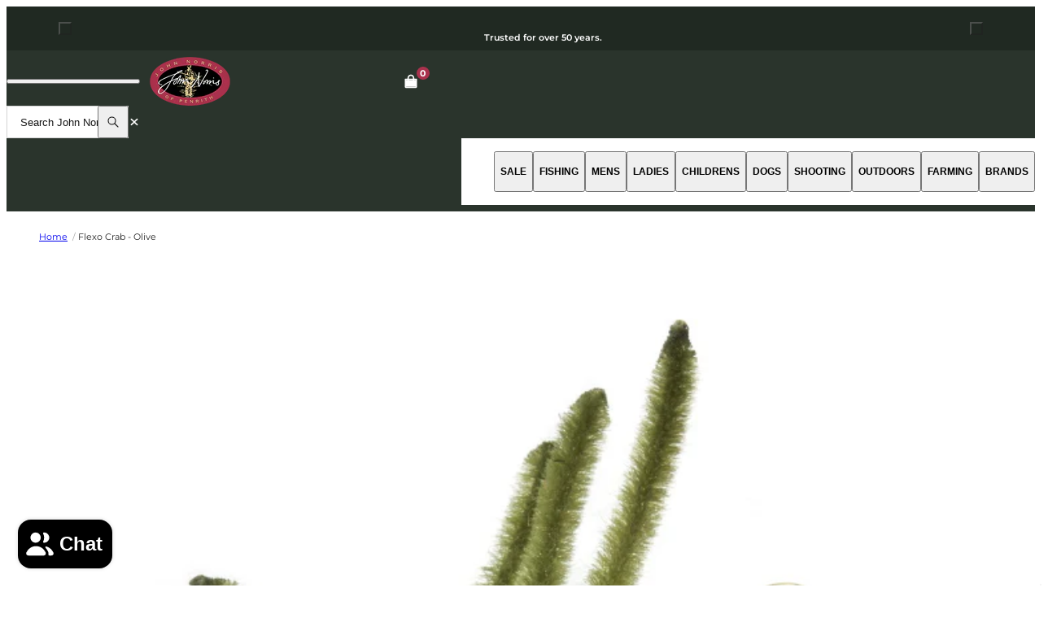

--- FILE ---
content_type: text/html; charset=utf-8
request_url: https://www.johnnorris.co.uk/products/flexo-flies-olive
body_size: 110311
content:


<!doctype html>
<html lang="en">
  <head>
    <meta charset="utf-8">
    <meta name="viewport" content="width=device-width,initial-scale=1">
    <meta name="theme-color" content="">
    <link rel="canonical" href="https://www.johnnorris.co.uk/products/flexo-flies-olive">
    <link rel="preconnect" href="https://shop.app" crossorigin>
    <link rel="preconnect" href="https://fonts.shopifycdn.com" crossorigin><script>window.performance && window.performance.mark && window.performance.mark('shopify.content_for_header.start');</script><meta name="google-site-verification" content="gSTfzJfA9WBCnmbRdzi73BnDD7NUuSjK8kYmRZKFuO8">
<meta id="shopify-digital-wallet" name="shopify-digital-wallet" content="/23967713/digital_wallets/dialog">
<meta name="shopify-checkout-api-token" content="bc1ec1f9ecd79f1fe893ee16a78b5dc8">
<meta id="in-context-paypal-metadata" data-shop-id="23967713" data-venmo-supported="false" data-environment="production" data-locale="en_US" data-paypal-v4="true" data-currency="GBP">
<link rel="alternate" type="application/json+oembed" href="https://www.johnnorris.co.uk/products/flexo-flies-olive.oembed">
<script async="async" src="/checkouts/internal/preloads.js?locale=en-GB"></script>
<link rel="preconnect" href="https://shop.app" crossorigin="anonymous">
<script async="async" src="https://shop.app/checkouts/internal/preloads.js?locale=en-GB&shop_id=23967713" crossorigin="anonymous"></script>
<script id="apple-pay-shop-capabilities" type="application/json">{"shopId":23967713,"countryCode":"GB","currencyCode":"GBP","merchantCapabilities":["supports3DS"],"merchantId":"gid:\/\/shopify\/Shop\/23967713","merchantName":"John Norris","requiredBillingContactFields":["postalAddress","email","phone"],"requiredShippingContactFields":["postalAddress","email","phone"],"shippingType":"shipping","supportedNetworks":["visa","masterCard","amex"],"total":{"type":"pending","label":"John Norris","amount":"1.00"},"shopifyPaymentsEnabled":true,"supportsSubscriptions":true}</script>
<script id="shopify-features" type="application/json">{"accessToken":"bc1ec1f9ecd79f1fe893ee16a78b5dc8","betas":["rich-media-storefront-analytics"],"domain":"www.johnnorris.co.uk","predictiveSearch":true,"shopId":23967713,"locale":"en"}</script>
<script>var Shopify = Shopify || {};
Shopify.shop = "john-norris-penrith.myshopify.com";
Shopify.locale = "en";
Shopify.currency = {"active":"GBP","rate":"1.0"};
Shopify.country = "GB";
Shopify.theme = {"name":"Juno\/Production 2.0 | 29\/01\/2026, 09:35","id":176906600835,"schema_name":"Juno's Base Framework","schema_version":"2.7.0","theme_store_id":null,"role":"main"};
Shopify.theme.handle = "null";
Shopify.theme.style = {"id":null,"handle":null};
Shopify.cdnHost = "www.johnnorris.co.uk/cdn";
Shopify.routes = Shopify.routes || {};
Shopify.routes.root = "/";</script>
<script type="module">!function(o){(o.Shopify=o.Shopify||{}).modules=!0}(window);</script>
<script>!function(o){function n(){var o=[];function n(){o.push(Array.prototype.slice.apply(arguments))}return n.q=o,n}var t=o.Shopify=o.Shopify||{};t.loadFeatures=n(),t.autoloadFeatures=n()}(window);</script>
<script>
  window.ShopifyPay = window.ShopifyPay || {};
  window.ShopifyPay.apiHost = "shop.app\/pay";
  window.ShopifyPay.redirectState = null;
</script>
<script id="shop-js-analytics" type="application/json">{"pageType":"product"}</script>
<script defer="defer" async type="module" src="//www.johnnorris.co.uk/cdn/shopifycloud/shop-js/modules/v2/client.init-shop-cart-sync_WVOgQShq.en.esm.js"></script>
<script defer="defer" async type="module" src="//www.johnnorris.co.uk/cdn/shopifycloud/shop-js/modules/v2/chunk.common_C_13GLB1.esm.js"></script>
<script defer="defer" async type="module" src="//www.johnnorris.co.uk/cdn/shopifycloud/shop-js/modules/v2/chunk.modal_CLfMGd0m.esm.js"></script>
<script type="module">
  await import("//www.johnnorris.co.uk/cdn/shopifycloud/shop-js/modules/v2/client.init-shop-cart-sync_WVOgQShq.en.esm.js");
await import("//www.johnnorris.co.uk/cdn/shopifycloud/shop-js/modules/v2/chunk.common_C_13GLB1.esm.js");
await import("//www.johnnorris.co.uk/cdn/shopifycloud/shop-js/modules/v2/chunk.modal_CLfMGd0m.esm.js");

  window.Shopify.SignInWithShop?.initShopCartSync?.({"fedCMEnabled":true,"windoidEnabled":true});

</script>
<script>
  window.Shopify = window.Shopify || {};
  if (!window.Shopify.featureAssets) window.Shopify.featureAssets = {};
  window.Shopify.featureAssets['shop-js'] = {"shop-cart-sync":["modules/v2/client.shop-cart-sync_DuR37GeY.en.esm.js","modules/v2/chunk.common_C_13GLB1.esm.js","modules/v2/chunk.modal_CLfMGd0m.esm.js"],"init-fed-cm":["modules/v2/client.init-fed-cm_BucUoe6W.en.esm.js","modules/v2/chunk.common_C_13GLB1.esm.js","modules/v2/chunk.modal_CLfMGd0m.esm.js"],"shop-toast-manager":["modules/v2/client.shop-toast-manager_B0JfrpKj.en.esm.js","modules/v2/chunk.common_C_13GLB1.esm.js","modules/v2/chunk.modal_CLfMGd0m.esm.js"],"init-shop-cart-sync":["modules/v2/client.init-shop-cart-sync_WVOgQShq.en.esm.js","modules/v2/chunk.common_C_13GLB1.esm.js","modules/v2/chunk.modal_CLfMGd0m.esm.js"],"shop-button":["modules/v2/client.shop-button_B_U3bv27.en.esm.js","modules/v2/chunk.common_C_13GLB1.esm.js","modules/v2/chunk.modal_CLfMGd0m.esm.js"],"init-windoid":["modules/v2/client.init-windoid_DuP9q_di.en.esm.js","modules/v2/chunk.common_C_13GLB1.esm.js","modules/v2/chunk.modal_CLfMGd0m.esm.js"],"shop-cash-offers":["modules/v2/client.shop-cash-offers_BmULhtno.en.esm.js","modules/v2/chunk.common_C_13GLB1.esm.js","modules/v2/chunk.modal_CLfMGd0m.esm.js"],"pay-button":["modules/v2/client.pay-button_CrPSEbOK.en.esm.js","modules/v2/chunk.common_C_13GLB1.esm.js","modules/v2/chunk.modal_CLfMGd0m.esm.js"],"init-customer-accounts":["modules/v2/client.init-customer-accounts_jNk9cPYQ.en.esm.js","modules/v2/client.shop-login-button_DJ5ldayH.en.esm.js","modules/v2/chunk.common_C_13GLB1.esm.js","modules/v2/chunk.modal_CLfMGd0m.esm.js"],"avatar":["modules/v2/client.avatar_BTnouDA3.en.esm.js"],"checkout-modal":["modules/v2/client.checkout-modal_pBPyh9w8.en.esm.js","modules/v2/chunk.common_C_13GLB1.esm.js","modules/v2/chunk.modal_CLfMGd0m.esm.js"],"init-shop-for-new-customer-accounts":["modules/v2/client.init-shop-for-new-customer-accounts_BUoCy7a5.en.esm.js","modules/v2/client.shop-login-button_DJ5ldayH.en.esm.js","modules/v2/chunk.common_C_13GLB1.esm.js","modules/v2/chunk.modal_CLfMGd0m.esm.js"],"init-customer-accounts-sign-up":["modules/v2/client.init-customer-accounts-sign-up_CnczCz9H.en.esm.js","modules/v2/client.shop-login-button_DJ5ldayH.en.esm.js","modules/v2/chunk.common_C_13GLB1.esm.js","modules/v2/chunk.modal_CLfMGd0m.esm.js"],"init-shop-email-lookup-coordinator":["modules/v2/client.init-shop-email-lookup-coordinator_CzjY5t9o.en.esm.js","modules/v2/chunk.common_C_13GLB1.esm.js","modules/v2/chunk.modal_CLfMGd0m.esm.js"],"shop-follow-button":["modules/v2/client.shop-follow-button_CsYC63q7.en.esm.js","modules/v2/chunk.common_C_13GLB1.esm.js","modules/v2/chunk.modal_CLfMGd0m.esm.js"],"shop-login-button":["modules/v2/client.shop-login-button_DJ5ldayH.en.esm.js","modules/v2/chunk.common_C_13GLB1.esm.js","modules/v2/chunk.modal_CLfMGd0m.esm.js"],"shop-login":["modules/v2/client.shop-login_B9ccPdmx.en.esm.js","modules/v2/chunk.common_C_13GLB1.esm.js","modules/v2/chunk.modal_CLfMGd0m.esm.js"],"lead-capture":["modules/v2/client.lead-capture_D0K_KgYb.en.esm.js","modules/v2/chunk.common_C_13GLB1.esm.js","modules/v2/chunk.modal_CLfMGd0m.esm.js"],"payment-terms":["modules/v2/client.payment-terms_BWmiNN46.en.esm.js","modules/v2/chunk.common_C_13GLB1.esm.js","modules/v2/chunk.modal_CLfMGd0m.esm.js"]};
</script>
<script>(function() {
  var isLoaded = false;
  function asyncLoad() {
    if (isLoaded) return;
    isLoaded = true;
    var urls = ["https:\/\/chimpstatic.com\/mcjs-connected\/js\/users\/fb39d0948795a9edb75c2eb91\/3a9582ec4671353b7be624bf9.js?shop=john-norris-penrith.myshopify.com","https:\/\/d23dclunsivw3h.cloudfront.net\/redirect-app.js?shop=john-norris-penrith.myshopify.com","https:\/\/shopify.covet.pics\/covet-pics-widget-inject.js?shop=john-norris-penrith.myshopify.com","https:\/\/connect.nosto.com\/include\/script\/shopify-23967713.js?shop=john-norris-penrith.myshopify.com"];
    for (var i = 0; i < urls.length; i++) {
      var s = document.createElement('script');
      s.type = 'text/javascript';
      s.async = true;
      s.src = urls[i];
      var x = document.getElementsByTagName('script')[0];
      x.parentNode.insertBefore(s, x);
    }
  };
  if(window.attachEvent) {
    window.attachEvent('onload', asyncLoad);
  } else {
    window.addEventListener('load', asyncLoad, false);
  }
})();</script>
<script id="__st">var __st={"a":23967713,"offset":0,"reqid":"93a44886-88b2-47d9-bc2f-cd1780918774-1769705961","pageurl":"www.johnnorris.co.uk\/products\/flexo-flies-olive","u":"a8bc1bc833af","p":"product","rtyp":"product","rid":10122092150977};</script>
<script>window.ShopifyPaypalV4VisibilityTracking = true;</script>
<script id="captcha-bootstrap">!function(){'use strict';const t='contact',e='account',n='new_comment',o=[[t,t],['blogs',n],['comments',n],[t,'customer']],c=[[e,'customer_login'],[e,'guest_login'],[e,'recover_customer_password'],[e,'create_customer']],r=t=>t.map((([t,e])=>`form[action*='/${t}']:not([data-nocaptcha='true']) input[name='form_type'][value='${e}']`)).join(','),a=t=>()=>t?[...document.querySelectorAll(t)].map((t=>t.form)):[];function s(){const t=[...o],e=r(t);return a(e)}const i='password',u='form_key',d=['recaptcha-v3-token','g-recaptcha-response','h-captcha-response',i],f=()=>{try{return window.sessionStorage}catch{return}},m='__shopify_v',_=t=>t.elements[u];function p(t,e,n=!1){try{const o=window.sessionStorage,c=JSON.parse(o.getItem(e)),{data:r}=function(t){const{data:e,action:n}=t;return t[m]||n?{data:e,action:n}:{data:t,action:n}}(c);for(const[e,n]of Object.entries(r))t.elements[e]&&(t.elements[e].value=n);n&&o.removeItem(e)}catch(o){console.error('form repopulation failed',{error:o})}}const l='form_type',E='cptcha';function T(t){t.dataset[E]=!0}const w=window,h=w.document,L='Shopify',v='ce_forms',y='captcha';let A=!1;((t,e)=>{const n=(g='f06e6c50-85a8-45c8-87d0-21a2b65856fe',I='https://cdn.shopify.com/shopifycloud/storefront-forms-hcaptcha/ce_storefront_forms_captcha_hcaptcha.v1.5.2.iife.js',D={infoText:'Protected by hCaptcha',privacyText:'Privacy',termsText:'Terms'},(t,e,n)=>{const o=w[L][v],c=o.bindForm;if(c)return c(t,g,e,D).then(n);var r;o.q.push([[t,g,e,D],n]),r=I,A||(h.body.append(Object.assign(h.createElement('script'),{id:'captcha-provider',async:!0,src:r})),A=!0)});var g,I,D;w[L]=w[L]||{},w[L][v]=w[L][v]||{},w[L][v].q=[],w[L][y]=w[L][y]||{},w[L][y].protect=function(t,e){n(t,void 0,e),T(t)},Object.freeze(w[L][y]),function(t,e,n,w,h,L){const[v,y,A,g]=function(t,e,n){const i=e?o:[],u=t?c:[],d=[...i,...u],f=r(d),m=r(i),_=r(d.filter((([t,e])=>n.includes(e))));return[a(f),a(m),a(_),s()]}(w,h,L),I=t=>{const e=t.target;return e instanceof HTMLFormElement?e:e&&e.form},D=t=>v().includes(t);t.addEventListener('submit',(t=>{const e=I(t);if(!e)return;const n=D(e)&&!e.dataset.hcaptchaBound&&!e.dataset.recaptchaBound,o=_(e),c=g().includes(e)&&(!o||!o.value);(n||c)&&t.preventDefault(),c&&!n&&(function(t){try{if(!f())return;!function(t){const e=f();if(!e)return;const n=_(t);if(!n)return;const o=n.value;o&&e.removeItem(o)}(t);const e=Array.from(Array(32),(()=>Math.random().toString(36)[2])).join('');!function(t,e){_(t)||t.append(Object.assign(document.createElement('input'),{type:'hidden',name:u})),t.elements[u].value=e}(t,e),function(t,e){const n=f();if(!n)return;const o=[...t.querySelectorAll(`input[type='${i}']`)].map((({name:t})=>t)),c=[...d,...o],r={};for(const[a,s]of new FormData(t).entries())c.includes(a)||(r[a]=s);n.setItem(e,JSON.stringify({[m]:1,action:t.action,data:r}))}(t,e)}catch(e){console.error('failed to persist form',e)}}(e),e.submit())}));const S=(t,e)=>{t&&!t.dataset[E]&&(n(t,e.some((e=>e===t))),T(t))};for(const o of['focusin','change'])t.addEventListener(o,(t=>{const e=I(t);D(e)&&S(e,y())}));const B=e.get('form_key'),M=e.get(l),P=B&&M;t.addEventListener('DOMContentLoaded',(()=>{const t=y();if(P)for(const e of t)e.elements[l].value===M&&p(e,B);[...new Set([...A(),...v().filter((t=>'true'===t.dataset.shopifyCaptcha))])].forEach((e=>S(e,t)))}))}(h,new URLSearchParams(w.location.search),n,t,e,['guest_login'])})(!0,!0)}();</script>
<script integrity="sha256-4kQ18oKyAcykRKYeNunJcIwy7WH5gtpwJnB7kiuLZ1E=" data-source-attribution="shopify.loadfeatures" defer="defer" src="//www.johnnorris.co.uk/cdn/shopifycloud/storefront/assets/storefront/load_feature-a0a9edcb.js" crossorigin="anonymous"></script>
<script crossorigin="anonymous" defer="defer" src="//www.johnnorris.co.uk/cdn/shopifycloud/storefront/assets/shopify_pay/storefront-65b4c6d7.js?v=20250812"></script>
<script data-source-attribution="shopify.dynamic_checkout.dynamic.init">var Shopify=Shopify||{};Shopify.PaymentButton=Shopify.PaymentButton||{isStorefrontPortableWallets:!0,init:function(){window.Shopify.PaymentButton.init=function(){};var t=document.createElement("script");t.src="https://www.johnnorris.co.uk/cdn/shopifycloud/portable-wallets/latest/portable-wallets.en.js",t.type="module",document.head.appendChild(t)}};
</script>
<script data-source-attribution="shopify.dynamic_checkout.buyer_consent">
  function portableWalletsHideBuyerConsent(e){var t=document.getElementById("shopify-buyer-consent"),n=document.getElementById("shopify-subscription-policy-button");t&&n&&(t.classList.add("hidden"),t.setAttribute("aria-hidden","true"),n.removeEventListener("click",e))}function portableWalletsShowBuyerConsent(e){var t=document.getElementById("shopify-buyer-consent"),n=document.getElementById("shopify-subscription-policy-button");t&&n&&(t.classList.remove("hidden"),t.removeAttribute("aria-hidden"),n.addEventListener("click",e))}window.Shopify?.PaymentButton&&(window.Shopify.PaymentButton.hideBuyerConsent=portableWalletsHideBuyerConsent,window.Shopify.PaymentButton.showBuyerConsent=portableWalletsShowBuyerConsent);
</script>
<script data-source-attribution="shopify.dynamic_checkout.cart.bootstrap">document.addEventListener("DOMContentLoaded",(function(){function t(){return document.querySelector("shopify-accelerated-checkout-cart, shopify-accelerated-checkout")}if(t())Shopify.PaymentButton.init();else{new MutationObserver((function(e,n){t()&&(Shopify.PaymentButton.init(),n.disconnect())})).observe(document.body,{childList:!0,subtree:!0})}}));
</script>
<link id="shopify-accelerated-checkout-styles" rel="stylesheet" media="screen" href="https://www.johnnorris.co.uk/cdn/shopifycloud/portable-wallets/latest/accelerated-checkout-backwards-compat.css" crossorigin="anonymous">
<style id="shopify-accelerated-checkout-cart">
        #shopify-buyer-consent {
  margin-top: 1em;
  display: inline-block;
  width: 100%;
}

#shopify-buyer-consent.hidden {
  display: none;
}

#shopify-subscription-policy-button {
  background: none;
  border: none;
  padding: 0;
  text-decoration: underline;
  font-size: inherit;
  cursor: pointer;
}

#shopify-subscription-policy-button::before {
  box-shadow: none;
}

      </style>

<script>window.performance && window.performance.mark && window.performance.mark('shopify.content_for_header.end');</script>

<link rel="preload" href="//www.johnnorris.co.uk/cdn/fonts/montserrat/montserrat_n4.81949fa0ac9fd2021e16436151e8eaa539321637.woff2" as="font" type="font/woff2" crossorigin>

<script type="text/javascript">
  Shopify.moneyFormat = "£{{amount}}";
  Shopify.routes = {
    ...Shopify.routes,
    cartUrl: "\/cart",
    cartAddUrl: "\/cart\/add",
    cartChangeUrl: "\/cart\/change",
    cartUpdateUrl: "\/cart\/update",
    predictiveSearchUrl: "\/search\/suggest",
  }
  Shopify.theme.productSwatchLabels = ["Fly*: Other Options","\nSpinning*: Other Options","\nGame Bag: Size"];
  Shopify.theme.i18n = {
    addToCart: "Add to bag\u003cspan class=\"hidden js-add-to-cart-price\"\u003e - {{ price }}\u003c\/span\u003e",
    
    soldOut: "Out of stock",
    
    unavailable: "Unavailable",
    cart: {
      error: "There was an error while updating your bag. Please try again.",
      quantityError: "You can only add [quantity] of this item to your bag.",
    },
    shareSuccess: "Link copied to clipboard",
    global: {
      dialogs: {
        accessibility: {
          actions: {
          open: "Open {{ dialog }} dialog",
            close: "Close {{ dialog }} dialog"
          }
        }
      }
    }
  };
</script><style data-shopify>
    @font-face {
  font-family: Montserrat;
  font-weight: 100;
  font-style: normal;
  font-display: swap;
  src: url("//www.johnnorris.co.uk/cdn/fonts/montserrat/montserrat_n1.2f0714cbd41857ba00d5d4fafdce92c40aadb8e6.woff2") format("woff2"),
       url("//www.johnnorris.co.uk/cdn/fonts/montserrat/montserrat_n1.7bec1bf4c4d0f77c37dc95cf9616413eceba9082.woff") format("woff");
}

  
    @font-face {
  font-family: Montserrat;
  font-weight: 100;
  font-style: italic;
  font-display: swap;
  src: url("//www.johnnorris.co.uk/cdn/fonts/montserrat/montserrat_i1.9b40a9d3a0c01d36941e389cd64a63103055c80e.woff2") format("woff2"),
       url("//www.johnnorris.co.uk/cdn/fonts/montserrat/montserrat_i1.27282f568267f77d06827c3bb45844a9294ff8e0.woff") format("woff");
}

  
    @font-face {
  font-family: Montserrat;
  font-weight: 200;
  font-style: normal;
  font-display: swap;
  src: url("//www.johnnorris.co.uk/cdn/fonts/montserrat/montserrat_n2.6158a4b6474a580592572fe30f04d0efe5adcbe8.woff2") format("woff2"),
       url("//www.johnnorris.co.uk/cdn/fonts/montserrat/montserrat_n2.e4b01871223c147c2b91e7b86462152be4d7b524.woff") format("woff");
}

  
    @font-face {
  font-family: Montserrat;
  font-weight: 200;
  font-style: italic;
  font-display: swap;
  src: url("//www.johnnorris.co.uk/cdn/fonts/montserrat/montserrat_i2.5730ba22f49757bb096a20e8b70292fedd438b32.woff2") format("woff2"),
       url("//www.johnnorris.co.uk/cdn/fonts/montserrat/montserrat_i2.45104f5e6fca2e96f092a38f7a4b9da22e34dbbb.woff") format("woff");
}

  
    @font-face {
  font-family: Montserrat;
  font-weight: 300;
  font-style: normal;
  font-display: swap;
  src: url("//www.johnnorris.co.uk/cdn/fonts/montserrat/montserrat_n3.29e699231893fd243e1620595067294bb067ba2a.woff2") format("woff2"),
       url("//www.johnnorris.co.uk/cdn/fonts/montserrat/montserrat_n3.64ed56f012a53c08a49d49bd7e0c8d2f46119150.woff") format("woff");
}

  
    @font-face {
  font-family: Montserrat;
  font-weight: 300;
  font-style: italic;
  font-display: swap;
  src: url("//www.johnnorris.co.uk/cdn/fonts/montserrat/montserrat_i3.9cfee8ab0b9b229ed9a7652dff7d786e45a01df2.woff2") format("woff2"),
       url("//www.johnnorris.co.uk/cdn/fonts/montserrat/montserrat_i3.68df04ba4494b4612ed6f9bf46b6c06246fa2fa4.woff") format("woff");
}

  
    @font-face {
  font-family: Montserrat;
  font-weight: 400;
  font-style: normal;
  font-display: swap;
  src: url("//www.johnnorris.co.uk/cdn/fonts/montserrat/montserrat_n4.81949fa0ac9fd2021e16436151e8eaa539321637.woff2") format("woff2"),
       url("//www.johnnorris.co.uk/cdn/fonts/montserrat/montserrat_n4.a6c632ca7b62da89c3594789ba828388aac693fe.woff") format("woff");
}

  
    @font-face {
  font-family: Montserrat;
  font-weight: 400;
  font-style: italic;
  font-display: swap;
  src: url("//www.johnnorris.co.uk/cdn/fonts/montserrat/montserrat_i4.5a4ea298b4789e064f62a29aafc18d41f09ae59b.woff2") format("woff2"),
       url("//www.johnnorris.co.uk/cdn/fonts/montserrat/montserrat_i4.072b5869c5e0ed5b9d2021e4c2af132e16681ad2.woff") format("woff");
}

  
    @font-face {
  font-family: Montserrat;
  font-weight: 500;
  font-style: normal;
  font-display: swap;
  src: url("//www.johnnorris.co.uk/cdn/fonts/montserrat/montserrat_n5.07ef3781d9c78c8b93c98419da7ad4fbeebb6635.woff2") format("woff2"),
       url("//www.johnnorris.co.uk/cdn/fonts/montserrat/montserrat_n5.adf9b4bd8b0e4f55a0b203cdd84512667e0d5e4d.woff") format("woff");
}

  
    @font-face {
  font-family: Montserrat;
  font-weight: 500;
  font-style: italic;
  font-display: swap;
  src: url("//www.johnnorris.co.uk/cdn/fonts/montserrat/montserrat_i5.d3a783eb0cc26f2fda1e99d1dfec3ebaea1dc164.woff2") format("woff2"),
       url("//www.johnnorris.co.uk/cdn/fonts/montserrat/montserrat_i5.76d414ea3d56bb79ef992a9c62dce2e9063bc062.woff") format("woff");
}

  
    @font-face {
  font-family: Montserrat;
  font-weight: 600;
  font-style: normal;
  font-display: swap;
  src: url("//www.johnnorris.co.uk/cdn/fonts/montserrat/montserrat_n6.1326b3e84230700ef15b3a29fb520639977513e0.woff2") format("woff2"),
       url("//www.johnnorris.co.uk/cdn/fonts/montserrat/montserrat_n6.652f051080eb14192330daceed8cd53dfdc5ead9.woff") format("woff");
}

  
    @font-face {
  font-family: Montserrat;
  font-weight: 600;
  font-style: italic;
  font-display: swap;
  src: url("//www.johnnorris.co.uk/cdn/fonts/montserrat/montserrat_i6.e90155dd2f004112a61c0322d66d1f59dadfa84b.woff2") format("woff2"),
       url("//www.johnnorris.co.uk/cdn/fonts/montserrat/montserrat_i6.41470518d8e9d7f1bcdd29a447c2397e5393943f.woff") format("woff");
}

  
    @font-face {
  font-family: Montserrat;
  font-weight: 700;
  font-style: normal;
  font-display: swap;
  src: url("//www.johnnorris.co.uk/cdn/fonts/montserrat/montserrat_n7.3c434e22befd5c18a6b4afadb1e3d77c128c7939.woff2") format("woff2"),
       url("//www.johnnorris.co.uk/cdn/fonts/montserrat/montserrat_n7.5d9fa6e2cae713c8fb539a9876489d86207fe957.woff") format("woff");
}

  
    @font-face {
  font-family: Montserrat;
  font-weight: 700;
  font-style: italic;
  font-display: swap;
  src: url("//www.johnnorris.co.uk/cdn/fonts/montserrat/montserrat_i7.a0d4a463df4f146567d871890ffb3c80408e7732.woff2") format("woff2"),
       url("//www.johnnorris.co.uk/cdn/fonts/montserrat/montserrat_i7.f6ec9f2a0681acc6f8152c40921d2a4d2e1a2c78.woff") format("woff");
}

  
    @font-face {
  font-family: Montserrat;
  font-weight: 800;
  font-style: normal;
  font-display: swap;
  src: url("//www.johnnorris.co.uk/cdn/fonts/montserrat/montserrat_n8.853056e398b4dadf6838423edb7abaa02f651554.woff2") format("woff2"),
       url("//www.johnnorris.co.uk/cdn/fonts/montserrat/montserrat_n8.9201aba6104751e1b3e48577a5a739fc14862200.woff") format("woff");
}

  
    @font-face {
  font-family: Montserrat;
  font-weight: 800;
  font-style: italic;
  font-display: swap;
  src: url("//www.johnnorris.co.uk/cdn/fonts/montserrat/montserrat_i8.b5b703476aa25307888d32fbbb26f33913f79842.woff2") format("woff2"),
       url("//www.johnnorris.co.uk/cdn/fonts/montserrat/montserrat_i8.1037a8c7c9042232c15d221799b18df65709cdd0.woff") format("woff");
}

  
    @font-face {
  font-family: Montserrat;
  font-weight: 900;
  font-style: normal;
  font-display: swap;
  src: url("//www.johnnorris.co.uk/cdn/fonts/montserrat/montserrat_n9.680ded1be351aa3bf3b3650ac5f6df485af8a07c.woff2") format("woff2"),
       url("//www.johnnorris.co.uk/cdn/fonts/montserrat/montserrat_n9.0cc5aaeff26ef35c23b69a061997d78c9697a382.woff") format("woff");
}

  
    @font-face {
  font-family: Montserrat;
  font-weight: 900;
  font-style: italic;
  font-display: swap;
  src: url("//www.johnnorris.co.uk/cdn/fonts/montserrat/montserrat_i9.cd566e55c5982a3a39b3949665a79c881e095b14.woff2") format("woff2"),
       url("//www.johnnorris.co.uk/cdn/fonts/montserrat/montserrat_i9.b18527943b7f5bc1488b82e39deb595a73d3e645.woff") format("woff");
}

  

  

  :root {
    /* Layout */
    --base-space: 24px;
    --page-width: 1680;
    --page-space: clamp(var(--base-space), 3.9cqi + 0.79rem, 6.4rem);
    --gap: clamp(2.4rem, 1.26vw + 1.88rem, 4rem);

    /* Typography */
    --font-primary: Montserrat, sans-serif;
    --font-secondary: Montserrat, sans-serif;
    --base-font-size: 1.6rem;
    --base-line-height: 1.5;

    /* Colors */
    --c-highlight: #A9324D;

    --c-primary: #171717;
    --c-primary-inverse: #FFF;
    --c-secondary: #404040;
    --c-secondary-inverse: #FFF;

    --c-border-black: #111111;
    --c-border-default: #E5E5E5;
    --c-border-darker: #D4D4D4;

    --c-pricing-sale: #A9324D;
    --c-pricing-compare: #737373;
    --c-pricing-sale-inverse: #FF3D3D;
    --c-pricing-compare-inverse: #C6C6C6;

    /* Buttons */
    --buttons-border-width: 1px;
    --buttons-radius: 2px;
    --buttons-primary-red-color: #FFF;
    --buttons-primary-red-color-hover: #FFF;
    --buttons-primary-red-color-active: #FFF;
    --buttons-primary-red-color-focus: #FFF;
    --buttons-primary-red-color-disabled: #878787;
    --buttons-primary-red-bg: #A9324D;
    --buttons-primary-red-bg-hover: #2A342C;
    --buttons-primary-red-bg-active: #2A342C;
    --buttons-primary-red-bg-focus: #2A342C;
    --buttons-primary-red-bg-disabled: #E5E5E5;
    --buttons-primary-red-border: #A9324D;
    --buttons-primary-red-border-hover: #2A342C;
    --buttons-primary-red-border-active: #2A342C;
    --buttons-primary-red-border-focus: #2A342C;
    --buttons-primary-red-border-disabled: #E5E5E5;

    --buttons-primary-green-color: #FFF;
    --buttons-primary-green-color-hover: #FFF;
    --buttons-primary-green-color-active: #FFF;
    --buttons-primary-green-color-focus: #FFF;
    --buttons-primary-green-color-disabled: #878787;
    --buttons-primary-green-bg: #2A342C;
    --buttons-primary-green-bg-hover: #A9324D;
    --buttons-primary-green-bg-active: #A9324D;
    --buttons-primary-green-bg-focus: #A9324D;
    --buttons-primary-green-bg-disabled: #E5E5E5;
    --buttons-primary-green-border: #2A342C;
    --buttons-primary-green-border-hover: #A9324D;
    --buttons-primary-green-border-active: #A9324D;
    --buttons-primary-green-border-focus: #A9324D;
    --buttons-primary-green-border-disabled: #E5E5E5;

    --buttons-primary-white-color: #111;
    --buttons-primary-white-color-hover: #FFF;
    --buttons-primary-white-color-active: #FFF;
    --buttons-primary-white-color-focus: #FFF;
    --buttons-primary-white-color-disabled: #878787;
    --buttons-primary-white-bg: #FFF;
    --buttons-primary-white-bg-hover: #A9324D;
    --buttons-primary-white-bg-active: #A9324D;
    --buttons-primary-white-bg-focus: #2A342C;
    --buttons-primary-white-bg-disabled: #E5E5E5;
    --buttons-primary-white-border: #FFF;
    --buttons-primary-white-border-hover: #A9324D;
    --buttons-primary-white-border-active: #A9324D;
    --buttons-primary-white-border-focus: #2A342C;
    --buttons-primary-white-border-disabled: #E5E5E5;

    --buttons-secondary-light-color: #FFF;
    --buttons-secondary-light-color-hover: #111;
    --buttons-secondary-light-color-active: #111;
    --buttons-secondary-light-color-focus: #111;
    --buttons-secondary-light-color-disabled: #878787;
    --buttons-secondary-light-bg: transparent;
    --buttons-secondary-light-bg-hover: #FFF;
    --buttons-secondary-light-bg-active: #FFF;
    --buttons-secondary-light-bg-focus: #FFF;
    --buttons-secondary-light-bg-disabled: #E5E5E5;
    --buttons-secondary-light-border: #FFF;
    --buttons-secondary-light-border-hover: #FFF;
    --buttons-secondary-light-border-active: #FFF;
    --buttons-secondary-light-border-focus: #FFF;
    --buttons-secondary-light-border-disabled: #E5E5E5;

    --buttons-secondary-dark-color: #2A342C;
    --buttons-secondary-dark-color-hover: #FFF;
    --buttons-secondary-dark-color-active: #FFF;
    --buttons-secondary-dark-color-focus: #FFF;
    --buttons-secondary-dark-color-disabled: #878787;
    --buttons-secondary-dark-bg: #FFF;
    --buttons-secondary-dark-bg-hover: #2A342C;
    --buttons-secondary-dark-bg-active: #2A342C;
    --buttons-secondary-dark-bg-focus: #2A342C;
    --buttons-secondary-dark-bg-disabled: #E5E5E5;
    --buttons-secondary-dark-border: #2A342C;
    --buttons-secondary-dark-border-hover: #2A342C;
    --buttons-secondary-dark-border-active: #2A342C;
    --buttons-secondary-dark-border-focus: #2A342C;
    --buttons-secondary-dark-border-disabled: #E5E5E5;

    --buttons-underline-color: #000;
    --buttons-underline-color-hover: #898D8D;
    --buttons-underline-color-active: #000;
    --buttons-underline-color-focus: #000;
    --buttons-underline-color-disabled: #191919;
  }

  /*
    Remove all the styles of the "User-Agent-Stylesheet", except for the 'display' property
    - The "symbol *" part is to solve Firefox SVG sprite bug
  */
  *:where(:not(html, iframe, canvas, img, svg, video, audio, covet-pics-popup):not(svg *, symbol *)) {
    all: unset;
    display: revert;
  }

  /* Preferred box-sizing value */
  *,
  *::before,
  *::after {
    box-sizing: border-box;
  }

  /* Reapply the pointer cursor for anchor tags */
  a,
  button {
    display: inline-flex;
    cursor: revert;
  }

  /* Remove list styles (bullets/numbers) */
  ol,
  ul,
  menu {
    list-style: none;
  }

  /* For images to not be able to exceed their container */
  picture,
  video,
  img {
    display: block;
    max-width: 100%;
    height: auto;
  }

  svg {
    flex-shrink: 0;
    max-width: 100%;
    max-height: 100%;
  }

  /* removes spacing between cells in tables */
  table {
    border-collapse: collapse;
  }

  /* Safari - solving issue when using user-select:none on the <body> text input doesn't working */
  input,
  textarea {
    -webkit-user-select: auto;
  }

  /* revert the 'white-space' property for textarea elements on Safari */
  textarea {
    white-space: revert;
  }

  /* minimum style to allow to style meter element */
  meter {
    -webkit-appearance: revert;
    appearance: revert;
  }

  /* reset default text opacity of input placeholder */
  ::placeholder {
    color: unset;
  }

  /* fix the feature of 'hidden' attribute.
   display:revert; revert to element instead of attribute
  */
  :where([hidden]) {
    display: none !important;
  }

  /* revert for bug in Chromium browsers
   - fix for the content editable attribute will work properly.
   - webkit-user-select: auto; added for Safari in case of using user-select:none on wrapper element
  */
  :where([contenteditable]:not([contenteditable='false'])) {
    -moz-user-modify: read-write;
    -webkit-user-modify: read-write;
    overflow-wrap: break-word;
    -webkit-line-break: after-white-space;
    -webkit-user-select: auto;
  }

  /* apply back the draggable feature - exist only in Chromium and Safari */
  :where([draggable='true']) {
    -webkit-user-drag: element;
  }

  html {
    height: 100%;
    color: #222222;
    font-size: 62.5%;
    -webkit-text-size-adjust: 100%;
    -ms-text-size-adjust: 100%;
    scroll-padding-top: calc(var(--header-height) + 8rem);
    scroll-behavior: smooth;
  }

  body {
    font-family: var(--font-primary);
    font-size: var(--base-font-size);
    line-height: var(--base-line-height);
    text-rendering: optimizeSpeed;
  }

  :where(h1, h2, h3, h4, h5, h6) {
    word-break: break-word;
  }

  :where(summary[class])::-webkit-details-marker {
    display: none;
  }

  mark {
    all: revert;
  }

  a,
  button,
  [type="button"],
  [type="submit"] {
    cursor: pointer;
  }

  b,
  strong {
    font-weight: bold
  }

  em,
  i {
    font-style: italic;
  }

  small {
    font-size: 80%;
  }

  s {
    text-decoration: revert;
  }</style>

<title>
  Flexo Flies - Olive - John Norris
</title><meta name="description" content="Check out our Flexo - Olive fishing flies stocked online at John Norris of Penrith online here today. Buy your newest fishing fly online today!">

<meta property="og:site_name" content="John Norris">
<meta property="og:url" content="https://www.johnnorris.co.uk/products/flexo-flies-olive">
<meta property="og:title" content="Flexo Flies - Olive - John Norris">
<meta property="og:type" content="product">
<meta property="og:description" content="Check out our Flexo - Olive fishing flies stocked online at John Norris of Penrith online here today. Buy your newest fishing fly online today!"><meta property="og:image" content="http://www.johnnorris.co.uk/cdn/shop/files/FM8011.jpg?v=1704198239">
  <meta property="og:image:secure_url" content="https://www.johnnorris.co.uk/cdn/shop/files/FM8011.jpg?v=1704198239">
  <meta property="og:image:width" content="750">
  <meta property="og:image:height" content="750"><meta property="og:price:amount" content="4.25">
  <meta property="og:price:currency" content="GBP"><meta name="twitter:card" content="summary_large_image">
<meta name="twitter:title" content="Flexo Flies - Olive - John Norris">
<meta name="twitter:description" content="Check out our Flexo - Olive fishing flies stocked online at John Norris of Penrith online here today. Buy your newest fishing fly online today!">

<script type="application/ld+json">
  {
    "@context": "http://schema.org",
    "@type": "Organization",
    "name": "John Norris",
    "sameAs": [],
    "url": "https:\/\/www.johnnorris.co.uk"
  }
</script><script type="application/ld+json">
    {
      "@context": "http://schema.org/",
      "@type": "Product",
      "name": "Flexo Crab - Olive",
      "url": "https:\/\/www.johnnorris.co.uk\/products\/flexo-flies-olive",
      "image": [
          "https:\/\/www.johnnorris.co.uk\/cdn\/shop\/files\/FM8011.jpg?v=1704198239\u0026width=750"
        ],
      "description": "Flexo Flies - Olive\nCode: 8011",
      "sku": "801102",
      "brand": {
        "@type": "Brand",
        "name": "Fulling Mill"
      },
      "offers": [{
            "@type" : "Offer","sku": "801102","gtin13": 5054302056338,"availability" : "http://schema.org/InStock",
            "price" : 4.25,
            "priceCurrency" : "GBP",
            "url" : "https:\/\/www.johnnorris.co.uk\/products\/flexo-flies-olive?variant=47547304313025"
          }
]
    }
  </script><style>  [data-sticker] {    background-color: var(--_bg, var(--c-highlight));    color: var(--_color, var(--c-primary-inverse));    box-shadow: inset 0 0 0 1px var(--_border);  }</style><style>  [data-swatch] {    --_fallback: url(//www.johnnorris.co.uk/cdn/shop/t/419/assets/swatch.png?v=138292871946170775321739784262);    background-image: var(--_bg, var(--_fallback));    box-shadow: inset 0 0 0 1px var(--_border, rgb(0 0 0 / 10%));    background-size: cover;    background-repeat: no-repeat;  }</style>







  <script type="application/json" data-public-path="//www.johnnorris.co.uk/cdn/shop/t/419/">{"assets/address-directory.min.js":"?v=38337336179227826921758627661","assets/66.min.js":"?v=79300294080360802031758627650","assets/section-testimonials.min.css":"?v=94010101730288629291747651664","assets/263.min.js":"?v=136918007684113507621758627641","assets/267.min.css":"?v=72238871647889871911748440884","assets/267.min.js":"?v=68235546286691821051741362184","assets/317.min.js":"?v=170332764164247099051758627642","assets/916.min.js":"?v=126034517805787462021758627658","assets/1284.min.js":"?v=55116356707817614031758627636","assets/1390.min.js":"?v=172606360104819563551758627637","assets/html5.min.js":"?v=134046982318981536911758627662","assets/1742.min.css":"?v=79725412288005810051747651651","assets/1742.min.js":"?v=50396727707040552751758627637","assets/1860.min.js":"?v=90356402108175585411758627638","assets/1881.min.js":"?v=101728802667810110371741362178","assets/2034.min.js":"?v=99718645475725518951758627639","assets/2044.min.js":"?v=161303275107840122551758627639","assets/slider.min.css":"?v=95891461545475560931747651666","assets/slider.min.js":"?v=118053043553011990081758627667","assets/2505.min.js":"?v=146894247769526119991758627640","assets/2546.min.js":"?v=168979633436459911531758627641","assets/lib.min.js":"?v=63356342050867302021758627663","assets/2641.min.js":"?v=127183222930876969541758627642","assets/section-product.min.css":"?v=15309200454100945441749202280","assets/2916.min.js":"?v=183689647974121792251741362184","assets/3446.min.js":"?v=78318558863376806461758627643","assets/3704.min.js":"?v=11032828568998517441758627644","assets/3929.min.js":"?v=172002852657254733631758627644","assets/recently-viewed.min.js":"?v=137583520316644261331758627666","assets/4264.min.js":"?v=113490520003580676531741362187","assets/4293.min.js":"?v=37874036519560804281758627645","assets/4460.min.js":"?v=158050025929677704361758627646","assets/body-scroll-lock-upgrade.min.js":"?v=31673489682838329251758627660","assets/youtube.min.js":"?v=81097324428875736991758627668","assets/5000.min.js":"?v=40374437102356062461758627646","assets/5068.min.js":"?v=32208641064497412191758627647","assets/5100.min.js":"?v=69829295489612725261762927507","assets/5442.min.js":"?v=11535218692471579001758627648","assets/5735.min.js":"?v=129476974009135012671762248045","assets/5788.min.js":"?v=50379153176401756261758627649","assets/lazyload.min.js":"?v=44919108975823241651758627663","assets/shop-the-look.min.css":"?v=121740199730138874961761556700","assets/shop-the-look.min.js":"?v=180841518204029345761758627666","assets/6141.min.js":"?v=121580865471654544641758627651","assets/6652.min.js":"?v=131310596957726052211762927508","assets/6744.min.js":"?v=64916371799591434991747651656","assets/6774.min.js":"?v=52144259048790450281758627652","assets/6797.min.css":"?v=61305234617827120761747651657","assets/6797.min.js":"?v=11886829103512420941758627653","assets/section-bundle-hotspots.min.css":"?v=130057597896941235821741362212","assets/vimeo.min.js":"?v=144473679090902851581758627667","assets/7498.min.js":"?v=116141385112575807251758627653","assets/section-before-after.min.css":"?v=64499739250654772011741362211","assets/section-article.min.css":"?v=72726206041037420951739784253","assets/section-banner-grid.min.css":"?v=16209214173141193811747651662","assets/7819.min.js":"?v=28033633504660313971758627654","assets/7995.min.js":"?v=1812753421469525911758627655","assets/8154.min.js":"?v=9750516696582475501758627656","assets/section-content-cards.min.css":"?v=1144437490736621081747651663","assets/section-search.min.css":"?v=5080248990932984451747651664","assets/8658.min.js":"?v=41582023347197242661758627656","assets/main.min.css":"?v=2540076691112724291767776748","assets/main.min.js":"?v=68818908399655387431758627665","assets/8934.min.js":"?v=54879094640787410961758627657","assets/9121.min.css":"?v=4810357953958044531739784241","assets/9121.min.js":"?v=117240315579187902481769679358","assets/9196.min.js":"?v=21713750596100238891741362203","assets/9628.min.js":"?v=134349343562140137541758627659"}</script>










  

  
    
    
      <link rel="preload" href="//www.johnnorris.co.uk/cdn/shop/t/419/assets/main.min.js?v=68818908399655387431758627665" as="script">
    
    <script src="//www.johnnorris.co.uk/cdn/shop/t/419/assets/main.min.js?v=68818908399655387431758627665" type="" defer></script>
  










  
    <link href="//www.johnnorris.co.uk/cdn/shop/t/419/assets/main.min.css?v=2540076691112724291767776748" rel="stylesheet" type="text/css" media="all" />
  

  


<script>
      if (!window.boostWidgetIntegrationConfig) {
        window.boostWidgetIntegrationConfig = {}
      }
        
      Object.assign(window.boostWidgetIntegrationConfig, {
          workers: {
              ...window.boostWidgetIntegrationConfig.workers,
              useModule: true,
          }
      })
    </script>


    
    
  <!-- BEGIN app block: shopify://apps/boost-ai-search-filter/blocks/boost-sd-ssr/7fc998ae-a150-4367-bab8-505d8a4503f7 --><script type="text/javascript">"use strict";(()=>{function mergeDeepMutate(target,...sources){if(!target)return target;if(sources.length===0)return target;const isObject=obj=>!!obj&&typeof obj==="object";const isPlainObject=obj=>{if(!isObject(obj))return false;const proto=Object.getPrototypeOf(obj);return proto===Object.prototype||proto===null};for(const source of sources){if(!source)continue;for(const key in source){const sourceValue=source[key];if(!(key in target)){target[key]=sourceValue;continue}const targetValue=target[key];if(Array.isArray(targetValue)&&Array.isArray(sourceValue)){target[key]=targetValue.concat(...sourceValue)}else if(isPlainObject(targetValue)&&isPlainObject(sourceValue)){target[key]=mergeDeepMutate(targetValue,sourceValue)}else{target[key]=sourceValue}}}return target}var Application=class{constructor(config,dataObjects){this.modules=[];this.cachedModulesByConstructor=new Map;this.status="created";this.cachedEventListeners={};this.registryBlockListeners=[];this.readyListeners=[];this.mode="production";this.logLevel=1;this.blocks={};const boostWidgetIntegration=window.boostWidgetIntegration;this.config=config||{logLevel:boostWidgetIntegration?.config?.logLevel,env:"production"};this.logLevel=this.config.logLevel??(this.mode==="production"?2:this.logLevel);if(this.config.logLevel==null){this.config.logLevel=this.logLevel}this.dataObjects=dataObjects||{};this.logger={debug:(...args)=>{if(this.logLevel<=0){console.debug("Boost > [DEBUG] ",...args)}},info:(...args)=>{if(this.logLevel<=1){console.info("Boost > [INFO] ",...args)}},warn:(...args)=>{if(this.logLevel<=2){console.warn("Boost > [WARN] ",...args)}},error:(...args)=>{if(this.logLevel<=3){console.error("Boost > [ERROR] ",...args)}}}}bootstrap(){if(this.status==="bootstrapped"){this.logger.warn("Application already bootstrapped");return}if(this.status==="started"){this.logger.warn("Application already started");return}this.loadModuleEventListeners();this.dispatchLifecycleEvent({name:"onBeforeAppBootstrap",payload:null});if(this.config?.customization?.app?.onBootstrap){this.config.customization.app.onBootstrap(this)}this.extendAppConfigFromModules();this.extendAppConfigFromGlobalVariables();this.initializeDataObjects();this.assignGlobalVariables();this.status="bootstrapped";this.dispatchLifecycleEvent({name:"onAppBootstrap",payload:null})}async initModules(){await Promise.all(this.modules.map(async module=>{if(!module.shouldInit()){this.logger.info("Module not initialized",module.constructor.name,"shouldInit returned false");return}module.onBeforeModuleInit?.();this.dispatchLifecycleEvent({name:"onBeforeModuleInit",payload:{module}});this.logger.info(`Initializing ${module.constructor.name} module`);try{await module.init();this.dispatchLifecycleEvent({name:"onModuleInit",payload:{module}})}catch(error){this.logger.error(`Error initializing module ${module.constructor.name}:`,error);this.dispatchLifecycleEvent({name:"onModuleError",payload:{module,error:error instanceof Error?error:new Error(String(error))}})}}))}getModule(constructor){const module=this.cachedModulesByConstructor.get(constructor);if(module&&!module.shouldInit()){return void 0}return module}getModuleByName(name){const module=this.modules.find(mod=>{const ModuleClass=mod.constructor;return ModuleClass.moduleName===name});if(module&&!module.shouldInit()){return void 0}return module}registerBlock(block){if(!block.id){this.logger.error("Block id is required");return}const blockId=block.id;if(this.blocks[blockId]){this.logger.error(`Block with id ${blockId} already exists`);return}this.blocks[blockId]=block;if(window.boostWidgetIntegration.blocks){window.boostWidgetIntegration.blocks[blockId]=block}this.dispatchLifecycleEvent({name:"onRegisterBlock",payload:{block}});this.registryBlockListeners.forEach(listener=>{try{listener(block)}catch(error){this.logger.error("Error in registry block listener:",error)}})}addRegistryBlockListener(listener){this.registryBlockListeners.push(listener);Object.values(this.blocks).forEach(block=>{try{listener(block)}catch(error){this.logger.error("Error in registry block listener for existing block:",error)}})}removeRegistryBlockListener(listener){const index=this.registryBlockListeners.indexOf(listener);if(index>-1){this.registryBlockListeners.splice(index,1)}}onReady(handler){if(this.status==="started"){try{handler()}catch(error){this.logger.error("Error in ready handler:",error)}}else{this.readyListeners.push(handler)}}assignGlobalVariables(){if(!window.boostWidgetIntegration){window.boostWidgetIntegration={}}Object.assign(window.boostWidgetIntegration,{TAEApp:this,config:this.config,dataObjects:this.dataObjects,blocks:this.blocks})}async start(){this.logger.info("Application starting");this.bootstrap();this.dispatchLifecycleEvent({name:"onBeforeAppStart",payload:null});await this.initModules();this.status="started";this.dispatchLifecycleEvent({name:"onAppStart",payload:null});this.readyListeners.forEach(listener=>{try{listener()}catch(error){this.logger.error("Error in ready listener:",error)}});if(this.config?.customization?.app?.onStart){this.config.customization.app.onStart(this)}}destroy(){if(this.status!=="started"){this.logger.warn("Application not started yet");return}this.modules.forEach(module=>{this.dispatchLifecycleEvent({name:"onModuleDestroy",payload:{module}});module.destroy()});this.modules=[];this.resetBlocks();this.status="destroyed";this.dispatchLifecycleEvent({name:"onAppDestroy",payload:null})}setLogLevel(level){this.logLevel=level;this.updateConfig({logLevel:level})}loadModule(ModuleConstructor){if(!ModuleConstructor){return this}const app=this;const moduleInstance=new ModuleConstructor(app);if(app.cachedModulesByConstructor.has(ModuleConstructor)){this.logger.warn(`Module ${ModuleConstructor.name} already loaded`);return app}this.modules.push(moduleInstance);this.cachedModulesByConstructor.set(ModuleConstructor,moduleInstance);this.logger.info(`Module ${ModuleConstructor.name} already loaded`);return app}updateConfig(newConfig){if(typeof newConfig==="function"){this.config=newConfig(this.config)}else{mergeDeepMutate(this.config,newConfig)}return this.config}dispatchLifecycleEvent(event){switch(event.name){case"onBeforeAppBootstrap":this.triggerEvent("onBeforeAppBootstrap",event);break;case"onAppBootstrap":this.logger.info("Application bootstrapped");this.triggerEvent("onAppBootstrap",event);break;case"onBeforeModuleInit":this.triggerEvent("onBeforeModuleInit",event);break;case"onModuleInit":this.logger.info(`Module ${event.payload.module.constructor.name} initialized`);this.triggerEvent("onModuleInit",event);break;case"onModuleDestroy":this.logger.info(`Module ${event.payload.module.constructor.name} destroyed`);this.triggerEvent("onModuleDestroy",event);break;case"onBeforeAppStart":this.triggerEvent("onBeforeAppStart",event);break;case"onAppStart":this.logger.info("Application started");this.triggerEvent("onAppStart",event);break;case"onAppDestroy":this.logger.info("Application destroyed");this.triggerEvent("onAppDestroy",event);break;case"onAppError":this.logger.error("Application error",event.payload.error);this.triggerEvent("onAppError",event);break;case"onModuleError":this.logger.error("Module error",event.payload.module.constructor.name,event.payload.error);this.triggerEvent("onModuleError",event);break;case"onRegisterBlock":this.logger.info(`Block registered with id: ${event.payload.block.id}`);this.triggerEvent("onRegisterBlock",event);break;default:this.logger.warn("Unknown lifecycle event",event);break}}triggerEvent(eventName,event){const eventListeners=this.cachedEventListeners[eventName];if(eventListeners){eventListeners.forEach(listener=>{try{if(eventName==="onRegisterBlock"&&event.payload&&"block"in event.payload){listener(event.payload.block)}else{listener(event)}}catch(error){this.logger.error(`Error in event listener for ${eventName}:`,error,"Event data:",event)}})}}extendAppConfigFromModules(){this.modules.forEach(module=>{const extendAppConfig=module.extendAppConfig;if(extendAppConfig){mergeDeepMutate(this.config,extendAppConfig)}})}extendAppConfigFromGlobalVariables(){const initializedGlobalConfig=window.boostWidgetIntegration?.config;if(initializedGlobalConfig){mergeDeepMutate(this.config,initializedGlobalConfig)}}initializeDataObjects(){this.modules.forEach(module=>{const dataObject=module.dataObject;if(dataObject){mergeDeepMutate(this.dataObjects,dataObject)}})}resetBlocks(){this.logger.info("Resetting all blocks");this.blocks={}}loadModuleEventListeners(){this.cachedEventListeners={};const eventNames=["onBeforeAppBootstrap","onAppBootstrap","onModuleInit","onModuleDestroy","onBeforeAppStart","onAppStart","onAppDestroy","onAppError","onModuleError","onRegisterBlock"];this.modules.forEach(module=>{eventNames.forEach(eventName=>{const eventListener=(...args)=>{if(this.status==="bootstrapped"||this.status==="started"){if(!module.shouldInit())return}return module[eventName]?.(...args)};if(typeof eventListener==="function"){if(!this.cachedEventListeners[eventName]){this.cachedEventListeners[eventName]=[]}if(eventName==="onRegisterBlock"){this.cachedEventListeners[eventName]?.push((block=>{eventListener.call(module,block)}))}else{this.cachedEventListeners[eventName]?.push(eventListener.bind(module))}}})})}};var Module=class{constructor(app){this.app=app}shouldInit(){return true}destroy(){}init(){}get extendAppConfig(){return{}}get dataObject(){return{}}};var BoostTAEAppModule=class extends Module{constructor(){super(...arguments);this.boostTAEApp=null}get TAEApp(){const boostTAE=getBoostTAE();if(!boostTAE){throw new Error("Boost TAE is not initialized")}this.boostTAEApp=boostTAE;return this.boostTAEApp}get TAEAppConfig(){return this.TAEApp.config}get TAEAppDataObjects(){return this.TAEApp.dataObjects}};var AdditionalElement=class extends BoostTAEAppModule{get extendAppConfig(){return {additionalElementSettings:Object.assign(
        {
          
            default_sort_order: {"search":"extra-sort2-descending","all":"extra-sort2-descending","285900603585":"extra-sort2-descending","285901029569":"extra-sort2-descending","285902930113":"extra-sort2-descending","286613209281":"extra-sort2-descending","292740628673":"extra-sort2-descending","292740694209":"extra-sort2-descending","292781359297":"extra-sort2-descending","293004804289":"extra-sort2-descending","669504012675":"extra-sort2-descending","674004566403":"manual"},
          
        }, {"customSortingList":"title-ascending|price-ascending|number-extra-sort1-descending|extra-sort2-descending|manual|best-selling|title-descending|price-descending|number-extra-sort1-ascending|extra-sort2-ascending","enableCollectionSearch":true})};}};AdditionalElement.moduleName="AdditionalElement";function getShortenToFullParamMap(){const shortenUrlParamList=getBoostTAE().config?.filterSettings?.shortenUrlParamList;const map={};if(!Array.isArray(shortenUrlParamList)){return map}shortenUrlParamList.forEach(item=>{if(typeof item!=="string")return;const idx=item.lastIndexOf(":");if(idx===-1)return;const full=item.slice(0,idx).trim();const short=item.slice(idx+1).trim();if(full.length>0&&short.length>0){map[short]=full}});return map}function generateUUID(){return "xxxxxxxx-xxxx-xxxx-xxxx-xxxxxxxxxxxx".replace(/[x]/g,function(){const r=Math.random()*16|0;return r.toString(16)});}function getQueryParamByKey(key){const urlParams=new URLSearchParams(window.location.search);return urlParams.get(key)}function convertValueRequestStockStatus(v){if(typeof v==="string"){if(v==="out-of-stock")return false;return true}if(Array.isArray(v)){return v.map(_v=>{if(_v==="out-of-stock"){return false}return true})}return false}function isMobileWidth(){return window.innerWidth<576}function isTabletPortraitMaxWidth(){return window.innerWidth<991}function detectDeviceByWidth(){let result="";if(isMobileWidth()){result+="mobile|"}else{result=result.replace("mobile|","")}if(isTabletPortraitMaxWidth()){result+="tablet_portrait_max"}else{result=result.replace("tablet_portrait_max","")}return result}function getSortBy(){const{generalSettings:{collection_id=0,page="collection",default_sort_by:defaultSortBy}={},additionalElementSettings:{default_sort_order:defaultSortOrder={},customSortingList}={}}=getBoostTAE().config;const defaultSortingList=["relevance","best-selling","manual","title-ascending","title-descending","price-ascending","price-descending","created-ascending","created-descending"];const sortQueryKey=getQueryParamByKey("sort");const sortingList=customSortingList?customSortingList.split("|"):defaultSortingList;if(sortQueryKey&&sortingList.includes(sortQueryKey))return sortQueryKey;const searchPage=page==="search";const collectionPage=page==="collection";if(searchPage)sortingList.splice(sortingList.indexOf("manual"),1);const{all,search}=defaultSortOrder;if(collectionPage){if(collection_id in defaultSortOrder){return defaultSortOrder[collection_id]}else if(all){return all}else if(defaultSortBy){return defaultSortBy}}else if(searchPage){return search||"relevance"}return""}var addParamsLocale=(params={})=>{params.return_all_currency_fields=false;return{...params,currency_rate:window.Shopify?.currency?.rate,currency:window.Shopify?.currency?.active,country:window.Shopify?.country}};var getLocalStorage=key=>{try{const value=localStorage.getItem(key);if(value)return JSON.parse(value);return null}catch{return null}};var setLocalStorage=(key,value)=>{try{localStorage.setItem(key,JSON.stringify(value))}catch(error){getBoostTAE().logger.error("Error setLocalStorage",error)}};var removeLocalStorage=key=>{try{localStorage.removeItem(key)}catch(error){getBoostTAE().logger.error("Error removeLocalStorage",error)}};function roundToNearest50(num){const remainder=num%50;if(remainder>25){return num+(50-remainder)}else{return num-remainder}}function lazyLoadImages(dom){if(!dom)return;const lazyImages=dom.querySelectorAll(".boost-sd__product-image-img[loading='lazy']");lazyImages.forEach(function(img){inViewPortHandler(img.parentElement,element=>{const imgElement=element.querySelector(".boost-sd__product-image-img[loading='lazy']");if(imgElement){imgElement.removeAttribute("loading")}})})}function inViewPortHandler(elements,callback){const observer=new IntersectionObserver(function intersectionObserverCallback(entries,observer2){entries.forEach(function(entry){if(entry.isIntersecting){callback(entry.target);observer2.unobserve(entry.target)}})});if(Array.isArray(elements)){elements.forEach(element=>observer.observe(element))}else{observer.observe(elements)}}var isBadUrl=url=>{try{if(!url){const searchString2=getWindowLocation().search;if(!searchString2||searchString2.length<=1){return false}return checkSearchStringForXSS(searchString2)}if(typeof url==="string"){const questionMarkIndex=url.indexOf("?");const searchString2=questionMarkIndex>=0?url.substring(questionMarkIndex):"";if(!searchString2||searchString2.length<=1){return false}return checkSearchStringForXSS(searchString2)}const searchString=url.search;if(!searchString||searchString.length<=1){return false}return checkSearchStringForXSS(searchString)}catch{return true}};var checkSearchStringForXSS=searchString=>{const urlParams=decodeURIComponent(searchString).split("&");for(let i=0;i<urlParams.length;i++){if(isBadSearchTerm(urlParams[i])){return true}}return false};var getWindowLocation=()=>{const href=window.location.href;const escapedHref=href.replace(/%3C/g,"&lt;").replace(/%3E/g,"&gt;");const rebuildHrefArr=[];for(let i=0;i<escapedHref.length;i++){rebuildHrefArr.push(escapedHref.charAt(i))}const rebuildHref=rebuildHrefArr.join("").split("&lt;").join("%3C").split("&gt;").join("%3E");let rebuildSearch="";const hrefWithoutHash=rebuildHref.replace(/#.*$/,"");if(hrefWithoutHash.split("?").length>1){rebuildSearch=hrefWithoutHash.split("?")[1];if(rebuildSearch.length>0){rebuildSearch="?"+rebuildSearch}}return{pathname:window.location.pathname,href:rebuildHref,search:rebuildSearch}};var isBadSearchTerm=term=>{if(typeof term=="string"){term=term.toLowerCase();const domEvents=["img src","script","alert","onabort","popstate","afterprint","beforeprint","beforeunload","blur","canplay","canplaythrough","change","click","contextmenu","copy","cut","dblclick","drag","dragend","dragenter","dragleave","dragover","dragstart","drop","durationchange","ended","error","focus","focusin","focusout","fullscreenchange","fullscreenerror","hashchange","input","invalid","keydown","keypress","keyup","load","loadeddata","loadedmetadata","loadstart","mousedown","mouseenter","mouseleave","mousemove","mouseover","mouseout","mouseout","mouseup","offline","online","pagehide","pageshow","paste","pause","play","playing","progress","ratechange","resize","reset","scroll","search","seeked","seeking","select","show","stalled","submit","suspend","timeupdate","toggle","touchcancel","touchend","touchmove","touchstart","unload","volumechange","waiting","wheel"];const potentialEventRegex=new RegExp(domEvents.join("=|on"));const countOpenTag=(term.match(/</g)||[]).length;const countCloseTag=(term.match(/>/g)||[]).length;const isAlert=(term.match(/alert\(/g)||[]).length;const isConsoleLog=(term.match(/console\.log\(/g)||[]).length;const isExecCommand=(term.match(/execCommand/g)||[]).length;const isCookie=(term.match(/document\.cookie/g)||[]).length;const isJavascript=(term.match(/j.*a.*v.*a.*s.*c.*r.*i.*p.*t/g)||[]).length;const isPotentialEvent=potentialEventRegex.test(term);if(countOpenTag>0&&countCloseTag>0||countOpenTag>1||countCloseTag>1||isAlert||isConsoleLog||isExecCommand||isCookie||isJavascript||isPotentialEvent){return true}}return false};var isCollectionPage=()=>{return getBoostTAE().config.generalSettings?.page==="collection"};var isSearchPage=()=>{return getBoostTAE().config.generalSettings?.page==="search"};var isCartPage=()=>{return getBoostTAE().config.generalSettings?.page==="cart"};var isProductPage=()=>{return getBoostTAE().config.generalSettings?.page==="product"};var isHomePage=()=>{return getBoostTAE().config.generalSettings?.page==="index"};var isVendorPage=()=>{return window.location.pathname.indexOf("/collections/vendors")>-1};var getCurrentPage=()=>{let currentPage="";switch(true){case isCollectionPage():currentPage="collection_page";break;case isSearchPage():currentPage="search_page";break;case isProductPage():currentPage="product_page";break;case isCartPage():currentPage="cart_page";break;case isHomePage():currentPage="home_page";break;default:break}return currentPage};var checkExistFilterOptionParam=()=>{const queryParams=new URLSearchParams(window.location.search);const shortenToFullMap=getShortenToFullParamMap();const hasShortenMap=Object.keys(shortenToFullMap).length>0;for(const[key]of queryParams.entries()){if(key.indexOf("pf_")>-1){return true}if(hasShortenMap&&shortenToFullMap[key]){return true}}return false};function getCustomerId(){return window?.__st?.cid||window?.meta?.page?.customerId||window?.ShopifyAnalytics?.meta?.page?.customerId||window?.ShopifyAnalytics?.lib?.user?.()?.traits()?.uniqToken}function isShopifyTypePage(){return window.location.pathname.indexOf("/collections/types")>-1}var _Analytics=class _Analytics extends BoostTAEAppModule{saveRequestId(type,request_id,bundles=[]){const requestIds=getLocalStorage(_Analytics.STORAGE_KEY_PRE_REQUEST_IDS)||{};requestIds[type]=request_id;if(Array.isArray(bundles)){bundles?.forEach(bundle=>{let placement="";switch(type){case"search":placement=_Analytics.KEY_PLACEMENT_BY_TYPE.search_page;break;case"suggest":placement=_Analytics.KEY_PLACEMENT_BY_TYPE.search_page;break;case"product_page_bundle":placement=_Analytics.KEY_PLACEMENT_BY_TYPE.product_page;break;default:break}requestIds[`${bundle.widgetId||""}_${placement}`]=request_id})}setLocalStorage(_Analytics.STORAGE_KEY_PRE_REQUEST_IDS,requestIds)}savePreAction(type){setLocalStorage(_Analytics.STORAGE_KEY_PRE_ACTION,type)}};_Analytics.moduleName="Analytics";_Analytics.STORAGE_KEY_PRE_REQUEST_IDS="boostSdPreRequestIds";_Analytics.STORAGE_KEY_PRE_ACTION="boostSdPreAction";_Analytics.KEY_PLACEMENT_BY_TYPE={product_page:"product_page",search_page:"search_page",instant_search:"instant_search"};var Analytics=_Analytics;var AppSettings=class extends BoostTAEAppModule{get extendAppConfig(){return {cdn:"https://cdn.boostcommerce.io",bundleUrl:"https://services.mybcapps.com/bc-sf-filter/bundles",productUrl:"https://services.mybcapps.com/bc-sf-filter/products",subscriptionUrl:"https://services.mybcapps.com/bc-sf-filter/subscribe-b2s",taeSettings:window.boostWidgetIntegration?.taeSettings||{instantSearch:{enabled:false}},generalSettings:Object.assign(
  {preview_mode:false,preview_path:"",page:"product",custom_js_asset_url:"",custom_css_asset_url:"",collection_id: 0,collection_handle:"",collection_product_count: 0,...
            {
              
              
                product_id: 10122092150977,
              
            },collection_tags: null,current_tags: null,default_sort_by:"",swatch_extension:"png",no_image_url:"https://cdn.shopify.com/extensions/019be4f8-6aac-7bf7-8583-c85851eaaabd/boost-fe-204/assets/boost-pfs-no-image.jpg",search_term:"",template:"product",currencies:["GBP"],current_currency:"GBP",published_locales:{...
                {"en":true}
              },current_locale:"en"},
  {"enableTrackingOrderRevenue":true,"addCollectionToProductUrl":true}
),translation:{},...
        {
          
          
          
            translation: {"inCollectionSearch":"Search for products in this collection","search":{"generalTitle":"General Title (when no search term)","resultHeader":"{{ count }} Results for \"{{ terms }}\"","resultNumber":"Showing {{ count }} results for \"{{ terms }}\"","seeAllProducts":"See all products","resultEmpty":"Search results for “{{ terms }}” did not return any results","resultEmptyWithSuggestion":"Please feel free to search again in the search bar.","searchTotalResult":"Showing {{ count }} result","searchTotalResults":"Showing {{ count }} results","searchPanelProduct":"Available Products","searchPanelCollection":"Related Collections","searchPanelPage":"Pages","searchTipsTitle":"Search tips","searchTipsContent":"1. Please double-check your spelling.{{ breakline }}2. Use more generic search terms.{{ breakline }}3. Enter fewer keywords.{{ breakline }}4. Try searching by product type, brand or model number.","noSearchResultSearchTermLabel":"Popular searches","noSearchResultProductsLabel":"Trending products","searchBoxOnclickRecentSearchLabel":"Recent searches","searchBoxOnclickSearchTermLabel":"Popular searches","searchBoxOnclickProductsLabel":"Trending products"},"suggestion":{"viewAll":"View all {{ count }} products","didYouMean":"Did you mean: {{ terms }}","searchBoxPlaceholder":"Search John Norris...","suggestQuery":"Show {{ count }} results for {{ terms }}","instantSearchSuggestionsLabel":"Popular suggestions","instantSearchCollectionsLabel":"Collections","instantSearchProductsLabel":"Products","instantSearchPagesLabel":"Blog and Pages","searchBoxOnclickRecentSearchLabel":"Recent searches","searchBoxOnclickSearchTermLabel":"Popular searches","searchBoxOnclickProductsLabel":"Trending products","noSearchResultSearchTermLabel":"Popular searches","noSearchResultProductsLabel":"Trending products"},"error":{"noFilterResult":"Sorry, no products matched your selection","noSearchResult":"Sorry, no products matched the keyword","noProducts":"No products found in this collection","noSuggestionResult":"Sorry, nothing found for \"{{ terms }}\".","noSuggestionProducts":"Sorry, nothing found for \"{{ terms }}\"."},"recommendation":{"collectionpage-767570":"COLLECTION HIGHLIGHTS","cartpage-415150":"Still interested in this?","homepage-742200":"Just dropped","bundle-730372":"John Norris Field Boot Bundle","bundle-226410":"Vision Atom Waders and Gummi Boots Offer","bundle-030244":"Buy more and save (2 & 3)","bundle-675636":"Buy more and save (1 & 2)","bundle-513000":"Buy more and save (WO & 5)","bundle-015255":"Buy 2 and save 10% (4)","bundle-203302":"Adams Winged Dry Flies offer","bundle-536505":"Seelanda Canada Yukon Shirt Offer","collectionpage-158340":"BESTSELLERS","collectionpage-708036":"Bestsellers","collectionpage-488371":"Bestsellers","productpage-280703":"Bestsellers","homepage-367410":"Best Sellers","collectionpage-538801":"Just dropped","collectionpage-842548":"Most Popular Products","productpage-517666":"Recently viewed","productpage-354045":"Frequently Bought Together","cartpage-601224":"Similar Products"},"productItem":{"qvBtnLabel":"Quick view","atcAvailableLabel":"Add to bag","soldoutLabel":"Sold out","productItemSale":"Sale","productItemSoldOut":"Sold out","viewProductBtnLabel":"View product","atcSelectOptionsLabel":"Select options","savingAmount":"Save {{salePercent}}","swatchButtonText1":"+{{count}}","swatchButtonText2":"+{{count}}","swatchButtonText3":"+{{count}}","inventoryInStock":"In stock","inventoryLowStock":"Only {{count}} left!","inventorySoldOut":"Sold out","atcAddingToCartBtnLabel":"Adding...","atcAddedToCartBtnLabel":"Added!","atcFailedToCartBtnLabel":"Failed!"},"quickView":{"qvQuantity":"Quantity","qvViewFullDetails":"View full product details","buyItNowBtnLabel":"Buy it now","qvQuantityError":"Please input quantity"},"cart":{"atcMiniCartSubtotalLabel":"Subtotal","atcMiniCartEmptyCartLabel":"Your Cart Is Currently Empty","atcMiniCartCountItemLabel":"item","atcMiniCartCountItemLabelPlural":"items","atcMiniCartShopingCartLabel":"Your cart","atcMiniCartViewCartLabel":"View cart","atcMiniCartCheckoutLabel":"Checkout"},"recentlyViewed":{"recentProductHeading":"Recently Viewed Products"},"mostPopular":{"popularProductsHeading":"Popular Products"},"perpage":{"productCountPerPage":"Show: {{count}}"},"productCount":{"textDescriptionCollectionHeader":"{{count}} product","textDescriptionCollectionHeaderPlural":"{{count}} products","textDescriptionToolbar":"Showing {{total}} result","textDescriptionToolbarPlural":"Showing {{to}} of {{total}} results","textDescriptionPagination":"Showing {{to}} of {{total}} results","textDescriptionPaginationPlural":"Showing {{to}} of {{total}} results"},"pagination":{"loadPreviousText":"Load Previous Page","loadPreviousInfiniteText":"Load Previous Page","loadMoreText":"Load more","prevText":"Previous","nextText":"Next"},"sortingList":{"sorting":"Sort by","title-ascending":"Product (A-Z)","price-ascending":"Price (Lo-Hi)","number-extra-sort1-descending":"Discount (Hi-Lo)","extra-sort2-descending":"New to Old","manual":"Manual","best-selling":"Best selling","title-descending":"Product (Z-A)","price-descending":"Price (Hi-Lo)","number-extra-sort1-ascending":"Discount (Lo-Hi)","extra-sort2-ascending":"Old to New"},"collectionHeader":{"collectionAllProduct":"Products"},"breadcrumb":{"home":"Home","collections":"Collections","pagination":"Page {{ page }} of {{totalPages}}","toFrontPage":"Back to the front page"},"sliderProduct":{"prevButton":"Previous","nextButton":"Next"},"refineDesktop":"Filter","refine":"Refine By","refineMobile":"Filters","refineMobileCollapse":"Hide Filter","clear":"Clear","clearAll":"Clear All","viewMore":"View More","viewLess":"View Less","apply":"Apply","applyAll":"Apply All","close":"Close","back":"Back","showLimit":"Show","collectionAll":"All","under":"Under","above":"Above","ratingStar":"Star","ratingStars":"Stars","ratingUp":"& Up","showResult":"Show result","searchOptions":"Search Options","loadPreviousPage":"Load Previous Page","loadMore":"Load more {{ amountProduct }} Products","loadMoreTotal":"{{ from }} - {{ to }} of {{ total }} Products","viewAs":"View as","listView":"List view","gridView":"Grid view","gridViewColumns":"Grid view {{count}} Columns","filterOptions":{"filterOption|S1O02UCYz|pf_c_sale_collections":"Sale Collections","filterOption|S1O02UCYz|pf_v_brand":"Brand","filterOption|S1O02UCYz|pf_pt_product_type":"Product type","filterOption|S1O02UCYz|pf_t_primary_colour":"Primary Colour","filterOption|S1O02UCYz|pf_p_price":"Price","filterOption|S1ZdvtNhf|pf_c_sale_collections":"Sale Collections","filterOption|S1ZdvtNhf|pf_t_fly_categories":"Fly Categories","filterOption|S1ZdvtNhf|pf_v_brand":"Brand","filterOption|S1ZdvtNhf|pf_pt_product_type":"Product type","filterOption|S1ZdvtNhf|pf_t_primary_colour":"Primary Colour","filterOption|S1ZdvtNhf|pf_opt_size_tops":"Size (Tops)","filterOption|S1ZdvtNhf|pf_opt_size_bottoms":"Size (Bottoms)","filterOption|S1ZdvtNhf|pf_opt_shoe_size_uk":"Shoe Size (UK)","filterOption|S1ZdvtNhf|pf_opt_size_waders":"Size (Waders)","filterOption|S1ZdvtNhf|pf_opt_fly_size":"Size (Fly)","filterOption|S1ZdvtNhf|pf_p_price":"Price","filterOption|S1ZdvtNhf|pf_t_gender":"Gender","filterOption|HkKnyIbfM|pf_c_fishing_flies_collections":"Fishing Flies Collections","filterOption|HkKnyIbfM|pf_v_brand":"Brand","filterOption|HkKnyIbfM|pf_pt_product_type":"Product type","filterOption|HkKnyIbfM|pf_opt_fly_size":"Fly size","filterOption|HkKnyIbfM|pf_p_price":"Price","filterOption|rJIBQx7bf|pf_c_sale_collections":"Sale Collections","filterOption|rJIBQx7bf|pf_t_clothing_collections":"Clothing Collections","filterOption|rJIBQx7bf|pf_t_fly_collections":"Fly Collections","filterOption|rJIBQx7bf|pf_v_brand":"Brand","filterOption|rJIBQx7bf|pf_pt_product_type":"Product Type","filterOption|rJIBQx7bf|pf_t_gender":"Gender","filterOption|rJIBQx7bf|pf_t_primary_colour":"Primary Colour","filterOption|rJIBQx7bf|pf_opt_size_tops":"Size (Tops)","filterOption|rJIBQx7bf|pf_opt_size_bottoms":"Size (Bottoms)","filterOption|rJIBQx7bf|pf_opt_shoe_size_uk":"Shoe Size (UK)","filterOption|rJIBQx7bf|pf_opt_size_waders":"Size (Waders)","filterOption|rJIBQx7bf|pf_opt_fly_size":"Fly size","filterOption|rJIBQx7bf|pf_p_price":"Price","filterOption|rJIBQx7bf|pf_opt_color":"Color","filterOption|Hy7RLiqGG|pf_c_clothing_collections":"Clothing Collections","filterOption|Hy7RLiqGG|pf_v_brand":"Brand","filterOption|Hy7RLiqGG|pf_pt_product_type":"Product type","filterOption|Hy7RLiqGG|pf_t_gender":"Gender","filterOption|Hy7RLiqGG|pf_t_primary_colour":"Primary Colour","filterOption|Hy7RLiqGG|pf_opt_size_tops":"Size (Tops)","filterOption|Hy7RLiqGG|pf_opt_size_bottoms":"Size (Bottoms)","filterOption|Hy7RLiqGG|pf_p_price":"Price","filterOption|Hy7RLiqGG|pf_t_colour":"Colour","filterOption|BJfO6NXBM|pf_v_brand":"Brand","filterOption|BJfO6NXBM|pf_pt_product_type":"Product type","filterOption|BJfO6NXBM|pf_t_fly_line_type":"Fly Line Type","filterOption|BJfO6NXBM|pf_opt_line_rating":"Line Rating","filterOption|BJfO6NXBM|pf_p_price":"Price","filterOption|HkRXMURtf|pf_c_sale_collections":"Sale Collections","filterOption|HkRXMURtf|pf_v_brand":"Brand","filterOption|HkRXMURtf|pf_pt_product_type":"Product type","filterOption|HkRXMURtf|pf_t_gender":"Gender","filterOption|HkRXMURtf|pf_t_primary_colour":"Primary Colour","filterOption|HkRXMURtf|pf_opt_shoe_size_uk":"Shoe Size (UK)","filterOption|HkRXMURtf|pf_p_price":"Price","filterOption|By0tor3AG|pf_c_fly_fishing_rod_collections":"Fly Fishing Rod Collections","filterOption|By0tor3AG|pf_v_brand":"Brand","filterOption|By0tor3AG|pf_pt_product_type":"Product type","filterOption|By0tor3AG|pf_opt_rod_length":"Rod Length","filterOption|By0tor3AG|pf_opt_line_rating":"Line Rating","filterOption|By0tor3AG|pf_p_price":"Price","filterOption|H1vBCciZm|pf_c_schoffel_collections":"Schoffel Collections","filterOption|H1vBCciZm|pf_t_gender":"Gender","filterOption|H1vBCciZm|pf_p_price":"Price","filterOption|H1vBCciZm|pf_opt_size_tops":"Size tops","filterOption|H1vBCciZm|pf_opt_size_bottoms":"Size bottoms","filterOption|H1vBCciZm|pf_t_primary_colour":"Primary Colour","filterOption|ByYGRBYZX|pf_c_barbour_collections":"Barbour Collections","filterOption|ByYGRBYZX|pf_t_gender":"Gender","filterOption|ByYGRBYZX|pf_t_primary_colour":"Primary Colour","filterOption|ByYGRBYZX|pf_p_price":"Price","filterOption|ByYGRBYZX|pf_opt_size_tops":"Size tops","filterOption|ByYGRBYZX|pf_opt_size_bottoms":"Size bottoms","filterOption|ByYGRBYZX|pf_opt_shoe_size_uk":"Shoe size (UK)","filterOption|4QM8XL-sm|pf_pt_product_type":"Product type","filterOption|4QM8XL-sm|pf_p_price":"Price","filterOption|4QM8XL-sm|pf_t_condition":"Condition","filterOption|6KEQh4kiH|pf_c_collection":"Collection","filterOption|6KEQh4kiH|pf_v_brand":"Brand","filterOption|6KEQh4kiH|pf_pt_product_type":"Product Type","filterOption|6KEQh4kiH|pf_t_gender":"Gender","filterOption|6KEQh4kiH|pf_t_primary_colour":"Primary Colour","filterOption|6KEQh4kiH|pf_opt_size_tops":"Size (Tops)","filterOption|6KEQh4kiH|pf_opt_size_bottoms":"Size (Bottoms)","filterOption|6KEQh4kiH|pf_p_price":"Price","filterOption|12rz31eVa|pf_c_christmas_collections":"Christmas Collections","filterOption|12rz31eVa|pf_v_brand":"Brand","filterOption|12rz31eVa|pf_pt_product_type":"Product type","filterOption|12rz31eVa|pf_t_gender":"Gender","filterOption|12rz31eVa|pf_t_primary_colour":"Primary Colour","filterOption|12rz31eVa|pf_opt_shoe_size_uk":"Shoe Size (UK)","filterOption|12rz31eVa|pf_opt_size_tops":"Size (Tops)","filterOption|12rz31eVa|pf_opt_size_bottoms":"Size (Bottoms)","filterOption|12rz31eVa|pf_p_price":"Price","filterOption|rT5nMu1Ro|pf_c_barbour_collections":"Barbour Collections","filterOption|rT5nMu1Ro|pf_v_brand":"Brand","filterOption|rT5nMu1Ro|pf_pt_product_type":"Product type","filterOption|rT5nMu1Ro|pf_t_gender":"Gender","filterOption|rT5nMu1Ro|pf_opt_size_tops":"Size (Tops)","filterOption|rT5nMu1Ro|pf_opt_size_bottoms":"Size (Bottoms)","filterOption|rT5nMu1Ro|pf_opt_shoe_size_uk":"Shoe size (UK)","filterOption|rT5nMu1Ro|pf_p_price":"Price","filterOption|q9_RlNTin|pf_c_barbour_collections":"Barbour Collections","filterOption|q9_RlNTin|pf_v_brand":"Brand","filterOption|q9_RlNTin|pf_t_gender":"Gender","filterOption|q9_RlNTin|pf_t_primary_colour":"Primary Colour","filterOption|q9_RlNTin|pf_opt_size_tops":"Size (Tops)","filterOption|q9_RlNTin|pf_opt_size_bottoms":"Size (Bottoms)","filterOption|q9_RlNTin|pf_opt_shoe_size_uk":"Shoe Size (UK)","filterOption|q9_RlNTin|pf_p_price":"Price","filterOption|hx7c1rM6p|pf_c_barbour_jackets":"Barbour Jackets","filterOption|hx7c1rM6p|pf_t_gender":"Gender","filterOption|hx7c1rM6p|pf_p_price":"Price","filterOption|hx7c1rM6p|pf_opt_size_tops":"Size tops","filterOption|hx7c1rM6p|pf_opt_size_bottoms":"Size bottoms","filterOption|hx7c1rM6p|pf_opt_shoe_size_uk":"Shoe size (UK)","filterOption|hx7c1rM6p|pf_t_primary_colour":"Primary Colour","filterOption|nLb7nTDZL|pf_c_sale_collections":"Sale Collections","filterOption|nLb7nTDZL|pf_v_brand":"Brand","filterOption|nLb7nTDZL|pf_pt_product_type":"Product type","filterOption|nLb7nTDZL|pf_t_gender":"Gender","filterOption|nLb7nTDZL|pf_t_primary_colour":"Primary Colour","filterOption|nLb7nTDZL|pf_opt_size_tops":"Size (Tops)","filterOption|nLb7nTDZL|pf_opt_size_bottoms":"Size (Bottoms)","filterOption|nLb7nTDZL|pf_opt_shoe_size_uk":"Shoe Size (UK)","filterOption|nLb7nTDZL|pf_p_price":"Price","filterOption|Kx_DG9o_O|pf_c_sale_collections":"Sale Collections","filterOption|Kx_DG9o_O|pf_v_brand":"Brand","filterOption|Kx_DG9o_O|pf_t_gender":"Gender","filterOption|Kx_DG9o_O|pf_pt_product_type":"Product type","filterOption|Kx_DG9o_O|pf_t_primary_colour":"Primary Colour","filterOption|Kx_DG9o_O|pf_opt_size_tops":"Size (Tops)","filterOption|Kx_DG9o_O|pf_opt_size_bottoms":"Size (Bottoms)","filterOption|Kx_DG9o_O|pf_opt_shoe_size_uk":"Shoe Size (UK)","filterOption|Kx_DG9o_O|pf_opt_size_waders":"Size (Waders)","filterOption|Kx_DG9o_O|pf_p_price":"Price","filterOption|ZARmjLOKL|pf_c_sale_collections":"Sale Collections","filterOption|ZARmjLOKL|pf_v_brand":"Brand","filterOption|ZARmjLOKL|pf_pt_product_type":"Product type","filterOption|ZARmjLOKL|pf_t_gender":"Gender:","filterOption|ZARmjLOKL|pf_t_primary_colour":"Primary Colour","filterOption|ZARmjLOKL|pf_opt_size_tops":"Size (Tops)","filterOption|ZARmjLOKL|pf_opt_size_bottoms":"Size (Bottoms)","filterOption|ZARmjLOKL|pf_opt_shoe_size_uk":"Shoe Size (UK)","filterOption|ZARmjLOKL|pf_opt_size_waders":"Size (Waders)","filterOption|ZARmjLOKL|pf_p_price":"Price","filterOption|wAGd8ZsGo|pf_c_sale_collections":"Sale Collections","filterOption|wAGd8ZsGo|pf_v_brand":"Brand","filterOption|wAGd8ZsGo|pf_pt_product_type":"Product type","filterOption|wAGd8ZsGo|pf_t_gender":"Gender:","filterOption|wAGd8ZsGo|pf_t_primary_colour":"Primary Colour","filterOption|wAGd8ZsGo|pf_opt_size_tops":"Size (Tops)","filterOption|wAGd8ZsGo|pf_opt_size_bottoms":"Size (Bottoms)","filterOption|wAGd8ZsGo|pf_opt_shoe_size_uk":"Shoe Size (UK)","filterOption|wAGd8ZsGo|pf_opt_size_waders":"Size (Waders)","filterOption|wAGd8ZsGo|pf_p_price":"Price","filterOption|Hk3ZMW-kRpS|pf_c_sale_collections":"Sale Collections","filterOption|Hk3ZMW-kRpS|pf_t_clothing_collections":"Clothing Collections","filterOption|Hk3ZMW-kRpS|pf_t_fly_collections":"Fly Collections","filterOption|Hk3ZMW-kRpS|pf_v_brand":"Brand","filterOption|Hk3ZMW-kRpS|pf_pt_product_type":"Product Type","filterOption|Hk3ZMW-kRpS|pf_t_gender":"Gender","filterOption|Hk3ZMW-kRpS|pf_t_primary_colour":"Primary Colour","filterOption|Hk3ZMW-kRpS|pf_opt_size_tops":"Size (Tops)","filterOption|Hk3ZMW-kRpS|pf_opt_size_bottoms":"Size (Bottoms)","filterOption|Hk3ZMW-kRpS|pf_opt_shoe_size_uk":"Shoe Size (UK)","filterOption|Hk3ZMW-kRpS|pf_opt_size_waders":"Size (Waders)","filterOption|Hk3ZMW-kRpS|pf_p_price":"Price","filterOption|33FOkEkg3u|pf_c_sale_collections":"Sale Collections","filterOption|33FOkEkg3u|pf_v_brand":"Brand","filterOption|33FOkEkg3u|pf_pt_product_type":"Product type","filterOption|33FOkEkg3u|pf_t_primary_colour":"Primary Colour","filterOption|33FOkEkg3u|pf_opt_size_tops":"Size (Tops)","filterOption|33FOkEkg3u|pf_opt_size_bottoms":"Size (Bottoms)","filterOption|33FOkEkg3u|pf_p_price":"Price"},"predictiveBundle":{}},
          
        }
      };}};AppSettings.moduleName="AppSettings";var AssetFilesLoader=class extends BoostTAEAppModule{constructor(){super(...arguments);this.cacheVersionString=Date.now().toString()}onAppStart(){this.loadAssetFiles();this.assetLoadingPromise("themeCSS").then(()=>{this.TAEApp.updateConfig({themeCssLoaded:true})});this.assetLoadingPromise("settingsCSS").then(()=>{this.TAEApp.updateConfig({settingsCSSLoaded:true})})}loadAssetFiles(){this.loadThemeCSS();this.loadSettingsCSS();this.loadMainScript();this.loadRTLCSS();this.loadCustomizedCSSAndScript()}loadCustomizedCSSAndScript(){const{assetFilesLoader,templateMetadata}=this.TAEAppConfig;const themeCSSLinkElement=assetFilesLoader.themeCSS.element;const settingCSSLinkElement=assetFilesLoader.settingsCSS.element;const loadResources=()=>{if(this.TAEAppConfig.assetFilesLoader.themeCSS.status!=="loaded"||this.TAEAppConfig.assetFilesLoader.settingsCSS.status!=="loaded")return;if(templateMetadata?.customizeCssUrl){this.loadCSSFile("customizedCSS")}if(templateMetadata?.customizeJsUrl){this.loadScript("customizedScript")}};themeCSSLinkElement?.addEventListener("load",loadResources);settingCSSLinkElement?.addEventListener("load",loadResources)}loadSettingsCSS(){const result=this.loadCSSFile("settingsCSS");return result}loadThemeCSS(){const result=this.loadCSSFile("themeCSS");return result}loadRTLCSS(){const rtlDetected=document.documentElement.getAttribute("dir")==="rtl";if(rtlDetected){const result=this.loadCSSFile("rtlCSS");return result}}loadMainScript(){const result=this.loadScript("mainScript");return result}preloadModuleScript(module){const TAEAppConfig=this.TAEAppConfig;const inStagingEnv=TAEAppConfig.env==="staging";const themeLibVersion=inStagingEnv?"staging":TAEAppConfig.templateMetadata?.themeLibVersion;if(!inStagingEnv)return;if(!["filter","recommendation"].includes(module))return;const scriptUrl=`${TAEAppConfig.cdn}/${"widget-integration"}/${themeLibVersion}/${module}.module.js`;const link=document.createElement("link");link.rel="preload";link.as="script";link.href=scriptUrl;document.head?.appendChild(link)}loadResourceByName(name,options){if(this.TAEAppConfig.assetFilesLoader[name].element)return;const assetsState=this.TAEAppConfig.assetFilesLoader[name];const resourceType=options?.resourceType||assetsState.type;const inStagingEnv=this.TAEAppConfig.env==="staging";let url=options?.url||assetsState.url;if(!url){switch(name){case"themeCSS":url=this.TAEAppConfig.templateMetadata?.themeCssUrl||this.TAEAppConfig.fallback?.themeCssUrl;if(inStagingEnv){url+=`?v=${this.cacheVersionString}`}break;case"settingsCSS":url=this.TAEAppConfig.templateMetadata?.settingsCssUrl||this.TAEAppConfig.fallback?.settingsCssUrl;break;case"rtlCSS":{const{themeCSS}=this.TAEAppConfig.assetFilesLoader;if(themeCSS.url){const themeCssUrl=new URL(themeCSS.url);const themeCssPathWithoutFilename=themeCssUrl.pathname.split("/").slice(0,-1).join("/");const rtlCssPath=themeCssPathWithoutFilename+"/rtl.css";url=new URL(rtlCssPath,themeCssUrl.origin).href;if(inStagingEnv){url+=`?v=${this.cacheVersionString}`}}break}case"mainScript":url=`${this.TAEAppConfig.cdn}/${"widget-integration"}/${inStagingEnv?"staging":this.TAEAppConfig.templateMetadata?.themeLibVersion}/${"bc-widget-integration.js"}`;if(inStagingEnv){url+=`?v=${this.cacheVersionString}`}break;case"customizedCSS":url=this.TAEAppConfig.templateMetadata?.customizeCssUrl;break;case"customizedScript":url=this.TAEAppConfig.templateMetadata?.customizeJsUrl;break}}if(!url)return;if(resourceType==="stylesheet"){const link=document.createElement("link");link.rel="stylesheet";link.type="text/css";link.media="all";link.href=url;document.head.appendChild(link);this.TAEApp.updateConfig({assetFilesLoader:{[name]:{element:link,status:"loading",url}}});link.onload=()=>{this.TAEApp.updateConfig({assetFilesLoader:{[name]:{element:link,status:"loaded",url}}})};link.onerror=()=>{this.TAEApp.updateConfig({assetFilesLoader:{[name]:{element:link,status:"error",url}}})}}else if(resourceType==="script"){const script=document.createElement("script");script.src=url;const strategy=options?.strategy;if(strategy==="async"){script.async=true}else if(strategy==="defer"){script.defer=true}if(assetsState.module){script.type="module"}if(strategy==="async"||strategy==="defer"){const link=document.createElement("link");link.rel="preload";link.as="script";link.href=url;document.head?.appendChild(link)}document.head.appendChild(script);this.TAEApp.updateConfig({assetFilesLoader:{[name]:{element:script,status:"loading",url}}});script.onload=()=>{this.TAEApp.updateConfig({assetFilesLoader:{[name]:{element:script,status:"loaded",url}}})};script.onerror=()=>{this.TAEApp.updateConfig({assetFilesLoader:{[name]:{element:script,status:"error",url}}})};script.onprogress=()=>{this.TAEApp.updateConfig({assetFilesLoader:{[name]:{element:script,status:"loading",url}}})}}}loadCSSFile(name,url){return this.loadResourceByName(name,{url,resourceType:"stylesheet"})}loadScript(name,url,strategy){return this.loadResourceByName(name,{strategy,url,resourceType:"script"})}assetLoadingPromise(name,timeout=5e3){return new Promise((resolve,reject)=>{let timeoutNumber=null;const{assetFilesLoader}=this.TAEAppConfig;const asset=assetFilesLoader[name];if(asset.status==="loaded"){return resolve(true)}if(!asset.element){this.loadResourceByName(name)}const assetElement=this.TAEAppConfig.assetFilesLoader[name]?.element;if(!assetElement){this.TAEApp.logger.warn(`Asset ${name} not foumd`);return resolve(false)}assetElement?.addEventListener("load",()=>{if(timeoutNumber)clearTimeout(timeoutNumber);resolve(true)});assetElement?.addEventListener("error",()=>{if(timeoutNumber)clearTimeout(timeoutNumber);reject(new Error(`Failed to load asset ${name}`))});timeoutNumber=setTimeout(()=>{reject(new Error(`Timeout loading asset ${name}`))},timeout)})}get extendAppConfig(){return{themeCssLoaded:false,settingsCSSLoaded:false,assetFilesLoader:{themeCSS:{type:"stylesheet",element:null,status:"not-initialized",url:null},settingsCSS:{type:"stylesheet",element:null,status:"not-initialized",url:null},rtlCSS:{type:"stylesheet",element:null,status:"not-initialized",url:null},customizedCSS:{type:"stylesheet",element:null,status:"not-initialized",url:null},mainScript:{type:"script",element:null,status:"not-initialized",url:null},customizedScript:{type:"script",element:null,status:"not-initialized",url:null}}}}};AssetFilesLoader.moduleName="AssetFilesLoader";var B2B=class extends BoostTAEAppModule{setQueryParams(urlParams){const{b2b}=this.TAEAppConfig;if(!b2b.enabled)return;urlParams.set("company_location_id",`${b2b.current_company_id}_${b2b.current_location_id}`);const shopifyCurrencySettings=window.Shopify?.currency;if(shopifyCurrencySettings){urlParams.set("currency",shopifyCurrencySettings.active);urlParams.set("currency_rate",shopifyCurrencySettings.rate.toString())}}get extendAppConfig(){return {b2b:Object.assign({enabled:false}, 
        {
          
        }
        )};}};B2B.moduleName="B2B";var _Fallback=class _Fallback extends BoostTAEAppModule{get extendAppConfig(){return{fallback:{containerElement:".boost-sd__filter-product-list",themeCssUrl:"https://cdn.boostcommerce.io/widget-integration/theme/default/1.0.1/main.css",settingsCssUrl:"https://boost-cdn-staging.bc-solutions.net/widget-integration/theme/default/staging/default-settings.css"}}}dispatchEvent(){const enableEvent=new CustomEvent(_Fallback.EVENT_NAME);window.dispatchEvent(enableEvent)}async loadFallbackSectionFromShopify(payload){return fetch(payload.url||`${window.location.origin}/?section_id=${payload.sectionName}`).catch(error=>{this.TAEApp.logger.error("Error loading fallback section from Shopify:",error);throw error}).then(res=>res.text())}get containerElement(){const{containerElement}=this.TAEAppConfig.fallback;if(containerElement instanceof HTMLElement){return containerElement}return document.querySelector(containerElement)}async loadFilterProductFallback(){const{fallback,cdn="https://boost-cdn-prod.bc-solutions.net",templateMetadata}=this.TAEAppConfig;const customizedFallbackSettings=fallback?.customizedTemplate||templateMetadata.customizedFallback;if(customizedFallbackSettings){const{source,templateName,templateURL}=customizedFallbackSettings;switch(source){case"Shopify":{if(!templateName&&!templateURL){this.TAEApp.logger.warn("Both templateName and templateURL are undefined");return}const html=await this.loadFallbackSectionFromShopify({sectionName:templateName,url:templateURL});const container=this.containerElement;if(!container){this.TAEApp.logger.warn("Container element not found for fallback template");return}container.innerHTML=html;this.dispatchEvent();return}default:this.TAEApp.logger.warn(`Unsupported source for customized template: ${source}`);return}}const script=document.createElement("script");script.src=`${cdn}/fallback-theme/1.0.12/boost-sd-fallback-theme.js`;script.defer=true;script.onload=()=>{this.dispatchEvent()};document.body.appendChild(script)}};_Fallback.moduleName="Fallback";_Fallback.EVENT_NAME="boost-sd-enable-product-filter-fallback";var Fallback=_Fallback;var SimplifiedIntegration=class extends BoostTAEAppModule{constructor(){super(...arguments);this.ensurePlaceholder=()=>{const{simplifiedIntegration:{enabled,selectedSelector}}=this.TAEAppConfig;if(enabled&&!!selectedSelector){const container=document.querySelector(selectedSelector);this.TAEApp.logger.info(`Placeholder container found: `,container);if(container&&container instanceof HTMLElement){this.renderPlaceholder(container);this.collectionFilterModule?.initBlock()}else{this.TAEApp.logger.error(`Placeholder container not found: ${selectedSelector}. Please update the selector in Boost's app embed`)}}else if(!this.oldldSICollectionFilterContainerDetected()){this.backwardCompatibilityModule?.legacyUpdateAppStatus("ready")}}}get collectionFilterModule(){return this.TAEApp.getModule(CollectionFilter)}get backwardCompatibilityModule(){return this.TAEApp.getModule(BackwardCompatibilityV1)}get extendAppConfig(){
      
     ;return {simplifiedIntegration:{enabled:false,collectionPage:false,instantSearch:false,productListSelector:{collectionPage:[],searchPage:[]},selectedSelector:"",selectorFromMetafield:"",selectorFromAppEmbed:
            
              ""
            
             || "",allSyncedCollections:
          
            ""
          
         || {syncedCollections:[]},placeholderAdded:false,placeholder:`<!-- TEMPLATE PLACEHOLDER --><!-- This is global variable filter settings layout --><div class='boost-sd-container'><div class='boost-sd-layout boost-sd-layout--has-filter-vertical'>  <div class='boost-sd-left boost-filter-tree-column'>   <!-- TEMPLATE FILTER TREE PLACEHOLDER -->   <div id="boost-sd__filter-tree-wrapper" class="boost-sd__filter-tree-wrapper">    <div class="boost-sd__filter-tree-vertical ">     <div class="boost-sd__filter-tree-vertical-placeholder">      <div class="boost-sd__filter-tree-vertical-placeholder-item">       <span class="boost-sd__placeholder-item" style="width:80%; border-radius: 0;"></span>       <span class="boost-sd__placeholder-item" style="border-radius: 0;"></span>       <span class="boost-sd__placeholder-item" style="width:65%; border-radius: 0;"></span>       <span class="boost-sd__placeholder-item" style="width:40%; border-radius: 0;"></span>      </div>      <div class="boost-sd__filter-tree-vertical-placeholder-item">       <span class="boost-sd__placeholder-item" style="width:80%; border-radius: 0;"></span>       <span class="boost-sd__placeholder-item" style="border-radius: 0;"></span>       <span class="boost-sd__placeholder-item" style="width:65%; border-radius: 0;"></span>       <span class="boost-sd__placeholder-item" style="width:40%; border-radius: 0;"></span>      </div>      <div class="boost-sd__filter-tree-vertical-placeholder-item">       <span class="boost-sd__placeholder-item" style="width:80%; border-radius: 0;"></span>       <span class="boost-sd__placeholder-item" style="border-radius: 0;"></span>       <span class="boost-sd__placeholder-item" style="width:65%; border-radius: 0;"></span>       <span class="boost-sd__placeholder-item" style="width:40%; border-radius: 0;"></span>      </div>      <div class="boost-sd__filter-tree-vertical-placeholder-item">       <span class="boost-sd__placeholder-item" style="width:80%; border-radius: 0;"></span>       <span class="boost-sd__placeholder-item" style="border-radius: 0;"></span>       <span class="boost-sd__placeholder-item" style="width:65%; border-radius: 0;"></span>       <span class="boost-sd__placeholder-item" style="width:40%; border-radius: 0;"></span>      </div>      <div class="boost-sd__filter-tree-vertical-placeholder-item">       <span class="boost-sd__placeholder-item" style="width:80%; border-radius: 0;"></span>       <span class="boost-sd__placeholder-item" style="border-radius: 0;"></span>       <span class="boost-sd__placeholder-item" style="width:65%; border-radius: 0;"></span>       <span class="boost-sd__placeholder-item" style="width:40%; border-radius: 0;"></span>      </div>     </div>    </div>   </div>  </div>  <div class='boost-sd-right boost-product-listing-column'>   <!-- TEMPLATE IN-COLLECTION SEARCH PLACEHOLDER-->   <div class='boost-sd__in-collection-search boost-sd__in-collection-search--vertical'>    <span class="boost-sd__placeholder-item" style="height: 38px; border-radius: 0; width: 100%;"></span>   </div>   <!-- TEMPLATE TOOLBAR PLACEHOLDER-->   <div class="boost-sd__toolbar-container">    <div class="boost-sd__toolbar-inner">     <div class="boost-sd__toolbar-content">      <div class="boost-sd__toolbar boost-sd__toolbar--3_1">       <span class="boost-sd__toolbar-item boost-sd__placeholder-item" style="height: 28px; border-radius: 0;"></span>       <span class="boost-sd__toolbar-item boost-sd__placeholder-item" style="height: 28px; border-radius: 0; margin-bottom: 0"></span>       <span class="boost-sd__toolbar-item boost-sd__placeholder-item" style="height: 28px; border-radius: 0; margin-bottom: 0"></span>      </div>     </div>    </div>   </div>   <!-- TEMPLATE PRODUCT LIST PLACEHOLDER-->   <div class="boost-sd__product-list-placeholder boost-sd__product-list-placeholder--4-col">    <div class="boost-sd__product-list-placeholder-item">     <span class="boost-sd__placeholder-item" style="width: 100%; border-radius: 0;"></span>     <span class="boost-sd__placeholder-item" style="border-radius: 0;"></span>     <span class="boost-sd__placeholder-item" style="width: 80%; border-radius: 0;"></span>     <span class="boost-sd__placeholder-item" style="width: 40%; border-radius: 0;"></span>    </div>    <div class="boost-sd__product-list-placeholder-item">     <span class="boost-sd__placeholder-item" style="width: 100%; border-radius: 0;"></span>     <span class="boost-sd__placeholder-item" style="border-radius: 0;"></span>     <span class="boost-sd__placeholder-item" style="width: 80%; border-radius: 0;"></span>     <span class="boost-sd__placeholder-item" style="width: 40%; border-radius: 0;"></span>    </div>    <div class="boost-sd__product-list-placeholder-item">     <span class="boost-sd__placeholder-item" style="width: 100%; border-radius: 0;"></span>     <span class="boost-sd__placeholder-item" style="border-radius: 0;"></span>     <span class="boost-sd__placeholder-item" style="width: 80%; border-radius: 0;"></span>     <span class="boost-sd__placeholder-item" style="width: 40%; border-radius: 0;"></span>    </div>    <div class="boost-sd__product-list-placeholder-item">     <span class="boost-sd__placeholder-item" style="width: 100%; border-radius: 0;"></span>     <span class="boost-sd__placeholder-item" style="border-radius: 0;"></span>     <span class="boost-sd__placeholder-item" style="width: 80%; border-radius: 0;"></span>     <span class="boost-sd__placeholder-item" style="width: 40%; border-radius: 0;"></span>    </div>    <div class="boost-sd__product-list-placeholder-item">     <span class="boost-sd__placeholder-item" style="width: 100%; border-radius: 0;"></span>     <span class="boost-sd__placeholder-item" style="border-radius: 0;"></span>     <span class="boost-sd__placeholder-item" style="width: 80%; border-radius: 0;"></span>     <span class="boost-sd__placeholder-item" style="width: 40%; border-radius: 0;"></span>    </div>    <div class="boost-sd__product-list-placeholder-item">     <span class="boost-sd__placeholder-item" style="width: 100%; border-radius: 0;"></span>     <span class="boost-sd__placeholder-item" style="border-radius: 0;"></span>     <span class="boost-sd__placeholder-item" style="width: 80%; border-radius: 0;"></span>     <span class="boost-sd__placeholder-item" style="width: 40%; border-radius: 0;"></span>    </div>    <div class="boost-sd__product-list-placeholder-item">     <span class="boost-sd__placeholder-item" style="width: 100%; border-radius: 0;"></span>     <span class="boost-sd__placeholder-item" style="border-radius: 0;"></span>     <span class="boost-sd__placeholder-item" style="width: 80%; border-radius: 0;"></span>     <span class="boost-sd__placeholder-item" style="width: 40%; border-radius: 0;"></span>    </div>    <div class="boost-sd__product-list-placeholder-item">     <span class="boost-sd__placeholder-item" style="width: 100%; border-radius: 0;"></span>     <span class="boost-sd__placeholder-item" style="border-radius: 0;"></span>     <span class="boost-sd__placeholder-item" style="width: 80%; border-radius: 0;"></span>     <span class="boost-sd__placeholder-item" style="width: 40%; border-radius: 0;"></span>    </div>    <div class="boost-sd__product-list-placeholder-item">     <span class="boost-sd__placeholder-item" style="width: 100%; border-radius: 0;"></span>     <span class="boost-sd__placeholder-item" style="border-radius: 0;"></span>     <span class="boost-sd__placeholder-item" style="width: 80%; border-radius: 0;"></span>     <span class="boost-sd__placeholder-item" style="width: 40%; border-radius: 0;"></span>    </div>    <div class="boost-sd__product-list-placeholder-item">     <span class="boost-sd__placeholder-item" style="width: 100%; border-radius: 0;"></span>     <span class="boost-sd__placeholder-item" style="border-radius: 0;"></span>     <span class="boost-sd__placeholder-item" style="width: 80%; border-radius: 0;"></span>     <span class="boost-sd__placeholder-item" style="width: 40%; border-radius: 0;"></span>    </div>    <div class="boost-sd__product-list-placeholder-item">     <span class="boost-sd__placeholder-item" style="width: 100%; border-radius: 0;"></span>     <span class="boost-sd__placeholder-item" style="border-radius: 0;"></span>     <span class="boost-sd__placeholder-item" style="width: 80%; border-radius: 0;"></span>     <span class="boost-sd__placeholder-item" style="width: 40%; border-radius: 0;"></span>    </div>    <div class="boost-sd__product-list-placeholder-item">     <span class="boost-sd__placeholder-item" style="width: 100%; border-radius: 0;"></span>     <span class="boost-sd__placeholder-item" style="border-radius: 0;"></span>     <span class="boost-sd__placeholder-item" style="width: 80%; border-radius: 0;"></span>     <span class="boost-sd__placeholder-item" style="width: 40%; border-radius: 0;"></span>    </div>    <div class="boost-sd__product-list-placeholder-item">     <span class="boost-sd__placeholder-item" style="width: 100%; border-radius: 0;"></span>     <span class="boost-sd__placeholder-item" style="border-radius: 0;"></span>     <span class="boost-sd__placeholder-item" style="width: 80%; border-radius: 0;"></span>     <span class="boost-sd__placeholder-item" style="width: 40%; border-radius: 0;"></span>    </div>    <div class="boost-sd__product-list-placeholder-item">     <span class="boost-sd__placeholder-item" style="width: 100%; border-radius: 0;"></span>     <span class="boost-sd__placeholder-item" style="border-radius: 0;"></span>     <span class="boost-sd__placeholder-item" style="width: 80%; border-radius: 0;"></span>     <span class="boost-sd__placeholder-item" style="width: 40%; border-radius: 0;"></span>    </div>    <div class="boost-sd__product-list-placeholder-item">     <span class="boost-sd__placeholder-item" style="width: 100%; border-radius: 0;"></span>     <span class="boost-sd__placeholder-item" style="border-radius: 0;"></span>     <span class="boost-sd__placeholder-item" style="width: 80%; border-radius: 0;"></span>     <span class="boost-sd__placeholder-item" style="width: 40%; border-radius: 0;"></span>    </div>    <div class="boost-sd__product-list-placeholder-item">     <span class="boost-sd__placeholder-item" style="width: 100%; border-radius: 0;"></span>     <span class="boost-sd__placeholder-item" style="border-radius: 0;"></span>     <span class="boost-sd__placeholder-item" style="width: 80%; border-radius: 0;"></span>     <span class="boost-sd__placeholder-item" style="width: 40%; border-radius: 0;"></span>    </div>    <div class="boost-sd__product-list-placeholder-item">     <span class="boost-sd__placeholder-item" style="width: 100%; border-radius: 0;"></span>     <span class="boost-sd__placeholder-item" style="border-radius: 0;"></span>     <span class="boost-sd__placeholder-item" style="width: 80%; border-radius: 0;"></span>     <span class="boost-sd__placeholder-item" style="width: 40%; border-radius: 0;"></span>    </div>    <div class="boost-sd__product-list-placeholder-item">     <span class="boost-sd__placeholder-item" style="width: 100%; border-radius: 0;"></span>     <span class="boost-sd__placeholder-item" style="border-radius: 0;"></span>     <span class="boost-sd__placeholder-item" style="width: 80%; border-radius: 0;"></span>     <span class="boost-sd__placeholder-item" style="width: 40%; border-radius: 0;"></span>    </div>    <div class="boost-sd__product-list-placeholder-item">     <span class="boost-sd__placeholder-item" style="width: 100%; border-radius: 0;"></span>     <span class="boost-sd__placeholder-item" style="border-radius: 0;"></span>     <span class="boost-sd__placeholder-item" style="width: 80%; border-radius: 0;"></span>     <span class="boost-sd__placeholder-item" style="width: 40%; border-radius: 0;"></span>    </div>    <div class="boost-sd__product-list-placeholder-item">     <span class="boost-sd__placeholder-item" style="width: 100%; border-radius: 0;"></span>     <span class="boost-sd__placeholder-item" style="border-radius: 0;"></span>     <span class="boost-sd__placeholder-item" style="width: 80%; border-radius: 0;"></span>     <span class="boost-sd__placeholder-item" style="width: 40%; border-radius: 0;"></span>    </div>    <div class="boost-sd__product-list-placeholder-item">     <span class="boost-sd__placeholder-item" style="width: 100%; border-radius: 0;"></span>     <span class="boost-sd__placeholder-item" style="border-radius: 0;"></span>     <span class="boost-sd__placeholder-item" style="width: 80%; border-radius: 0;"></span>     <span class="boost-sd__placeholder-item" style="width: 40%; border-radius: 0;"></span>    </div>    <div class="boost-sd__product-list-placeholder-item">     <span class="boost-sd__placeholder-item" style="width: 100%; border-radius: 0;"></span>     <span class="boost-sd__placeholder-item" style="border-radius: 0;"></span>     <span class="boost-sd__placeholder-item" style="width: 80%; border-radius: 0;"></span>     <span class="boost-sd__placeholder-item" style="width: 40%; border-radius: 0;"></span>    </div>    <div class="boost-sd__product-list-placeholder-item">     <span class="boost-sd__placeholder-item" style="width: 100%; border-radius: 0;"></span>     <span class="boost-sd__placeholder-item" style="border-radius: 0;"></span>     <span class="boost-sd__placeholder-item" style="width: 80%; border-radius: 0;"></span>     <span class="boost-sd__placeholder-item" style="width: 40%; border-radius: 0;"></span>    </div>    <div class="boost-sd__product-list-placeholder-item">     <span class="boost-sd__placeholder-item" style="width: 100%; border-radius: 0;"></span>     <span class="boost-sd__placeholder-item" style="border-radius: 0;"></span>     <span class="boost-sd__placeholder-item" style="width: 80%; border-radius: 0;"></span>     <span class="boost-sd__placeholder-item" style="width: 40%; border-radius: 0;"></span>    </div>    <div class="boost-sd__product-list-placeholder-item">     <span class="boost-sd__placeholder-item" style="width: 100%; border-radius: 0;"></span>     <span class="boost-sd__placeholder-item" style="border-radius: 0;"></span>     <span class="boost-sd__placeholder-item" style="width: 80%; border-radius: 0;"></span>     <span class="boost-sd__placeholder-item" style="width: 40%; border-radius: 0;"></span>    </div>    <div class="boost-sd__product-list-placeholder-item">     <span class="boost-sd__placeholder-item" style="width: 100%; border-radius: 0;"></span>     <span class="boost-sd__placeholder-item" style="border-radius: 0;"></span>     <span class="boost-sd__placeholder-item" style="width: 80%; border-radius: 0;"></span>     <span class="boost-sd__placeholder-item" style="width: 40%; border-radius: 0;"></span>    </div>    <div class="boost-sd__product-list-placeholder-item">     <span class="boost-sd__placeholder-item" style="width: 100%; border-radius: 0;"></span>     <span class="boost-sd__placeholder-item" style="border-radius: 0;"></span>     <span class="boost-sd__placeholder-item" style="width: 80%; border-radius: 0;"></span>     <span class="boost-sd__placeholder-item" style="width: 40%; border-radius: 0;"></span>    </div>    <div class="boost-sd__product-list-placeholder-item">     <span class="boost-sd__placeholder-item" style="width: 100%; border-radius: 0;"></span>     <span class="boost-sd__placeholder-item" style="border-radius: 0;"></span>     <span class="boost-sd__placeholder-item" style="width: 80%; border-radius: 0;"></span>     <span class="boost-sd__placeholder-item" style="width: 40%; border-radius: 0;"></span>    </div>    <div class="boost-sd__product-list-placeholder-item">     <span class="boost-sd__placeholder-item" style="width: 100%; border-radius: 0;"></span>     <span class="boost-sd__placeholder-item" style="border-radius: 0;"></span>     <span class="boost-sd__placeholder-item" style="width: 80%; border-radius: 0;"></span>     <span class="boost-sd__placeholder-item" style="width: 40%; border-radius: 0;"></span>    </div>    <div class="boost-sd__product-list-placeholder-item">     <span class="boost-sd__placeholder-item" style="width: 100%; border-radius: 0;"></span>     <span class="boost-sd__placeholder-item" style="border-radius: 0;"></span>     <span class="boost-sd__placeholder-item" style="width: 80%; border-radius: 0;"></span>     <span class="boost-sd__placeholder-item" style="width: 40%; border-radius: 0;"></span>    </div>    <div class="boost-sd__product-list-placeholder-item">     <span class="boost-sd__placeholder-item" style="width: 100%; border-radius: 0;"></span>     <span class="boost-sd__placeholder-item" style="border-radius: 0;"></span>     <span class="boost-sd__placeholder-item" style="width: 80%; border-radius: 0;"></span>     <span class="boost-sd__placeholder-item" style="width: 40%; border-radius: 0;"></span>    </div>    <div class="boost-sd__product-list-placeholder-item">     <span class="boost-sd__placeholder-item" style="width: 100%; border-radius: 0;"></span>     <span class="boost-sd__placeholder-item" style="border-radius: 0;"></span>     <span class="boost-sd__placeholder-item" style="width: 80%; border-radius: 0;"></span>     <span class="boost-sd__placeholder-item" style="width: 40%; border-radius: 0;"></span>    </div>    <div class="boost-sd__product-list-placeholder-item">     <span class="boost-sd__placeholder-item" style="width: 100%; border-radius: 0;"></span>     <span class="boost-sd__placeholder-item" style="border-radius: 0;"></span>     <span class="boost-sd__placeholder-item" style="width: 80%; border-radius: 0;"></span>     <span class="boost-sd__placeholder-item" style="width: 40%; border-radius: 0;"></span>    </div>    <div class="boost-sd__product-list-placeholder-item">     <span class="boost-sd__placeholder-item" style="width: 100%; border-radius: 0;"></span>     <span class="boost-sd__placeholder-item" style="border-radius: 0;"></span>     <span class="boost-sd__placeholder-item" style="width: 80%; border-radius: 0;"></span>     <span class="boost-sd__placeholder-item" style="width: 40%; border-radius: 0;"></span>    </div>    <div class="boost-sd__product-list-placeholder-item">     <span class="boost-sd__placeholder-item" style="width: 100%; border-radius: 0;"></span>     <span class="boost-sd__placeholder-item" style="border-radius: 0;"></span>     <span class="boost-sd__placeholder-item" style="width: 80%; border-radius: 0;"></span>     <span class="boost-sd__placeholder-item" style="width: 40%; border-radius: 0;"></span>    </div>    <div class="boost-sd__product-list-placeholder-item">     <span class="boost-sd__placeholder-item" style="width: 100%; border-radius: 0;"></span>     <span class="boost-sd__placeholder-item" style="border-radius: 0;"></span>     <span class="boost-sd__placeholder-item" style="width: 80%; border-radius: 0;"></span>     <span class="boost-sd__placeholder-item" style="width: 40%; border-radius: 0;"></span>    </div>    <div class="boost-sd__product-list-placeholder-item">     <span class="boost-sd__placeholder-item" style="width: 100%; border-radius: 0;"></span>     <span class="boost-sd__placeholder-item" style="border-radius: 0;"></span>     <span class="boost-sd__placeholder-item" style="width: 80%; border-radius: 0;"></span>     <span class="boost-sd__placeholder-item" style="width: 40%; border-radius: 0;"></span>    </div>    <div class="boost-sd__product-list-placeholder-item">     <span class="boost-sd__placeholder-item" style="width: 100%; border-radius: 0;"></span>     <span class="boost-sd__placeholder-item" style="border-radius: 0;"></span>     <span class="boost-sd__placeholder-item" style="width: 80%; border-radius: 0;"></span>     <span class="boost-sd__placeholder-item" style="width: 40%; border-radius: 0;"></span>    </div>    <div class="boost-sd__product-list-placeholder-item">     <span class="boost-sd__placeholder-item" style="width: 100%; border-radius: 0;"></span>     <span class="boost-sd__placeholder-item" style="border-radius: 0;"></span>     <span class="boost-sd__placeholder-item" style="width: 80%; border-radius: 0;"></span>     <span class="boost-sd__placeholder-item" style="width: 40%; border-radius: 0;"></span>    </div>    <div class="boost-sd__product-list-placeholder-item">     <span class="boost-sd__placeholder-item" style="width: 100%; border-radius: 0;"></span>     <span class="boost-sd__placeholder-item" style="border-radius: 0;"></span>     <span class="boost-sd__placeholder-item" style="width: 80%; border-radius: 0;"></span>     <span class="boost-sd__placeholder-item" style="width: 40%; border-radius: 0;"></span>    </div>    <div class="boost-sd__product-list-placeholder-item">     <span class="boost-sd__placeholder-item" style="width: 100%; border-radius: 0;"></span>     <span class="boost-sd__placeholder-item" style="border-radius: 0;"></span>     <span class="boost-sd__placeholder-item" style="width: 80%; border-radius: 0;"></span>     <span class="boost-sd__placeholder-item" style="width: 40%; border-radius: 0;"></span>    </div>    <div class="boost-sd__product-list-placeholder-item">     <span class="boost-sd__placeholder-item" style="width: 100%; border-radius: 0;"></span>     <span class="boost-sd__placeholder-item" style="border-radius: 0;"></span>     <span class="boost-sd__placeholder-item" style="width: 80%; border-radius: 0;"></span>     <span class="boost-sd__placeholder-item" style="width: 40%; border-radius: 0;"></span>    </div>    <div class="boost-sd__product-list-placeholder-item">     <span class="boost-sd__placeholder-item" style="width: 100%; border-radius: 0;"></span>     <span class="boost-sd__placeholder-item" style="border-radius: 0;"></span>     <span class="boost-sd__placeholder-item" style="width: 80%; border-radius: 0;"></span>     <span class="boost-sd__placeholder-item" style="width: 40%; border-radius: 0;"></span>    </div>    <div class="boost-sd__product-list-placeholder-item">     <span class="boost-sd__placeholder-item" style="width: 100%; border-radius: 0;"></span>     <span class="boost-sd__placeholder-item" style="border-radius: 0;"></span>     <span class="boost-sd__placeholder-item" style="width: 80%; border-radius: 0;"></span>     <span class="boost-sd__placeholder-item" style="width: 40%; border-radius: 0;"></span>    </div>    <div class="boost-sd__product-list-placeholder-item">     <span class="boost-sd__placeholder-item" style="width: 100%; border-radius: 0;"></span>     <span class="boost-sd__placeholder-item" style="border-radius: 0;"></span>     <span class="boost-sd__placeholder-item" style="width: 80%; border-radius: 0;"></span>     <span class="boost-sd__placeholder-item" style="width: 40%; border-radius: 0;"></span>    </div>    <div class="boost-sd__product-list-placeholder-item">     <span class="boost-sd__placeholder-item" style="width: 100%; border-radius: 0;"></span>     <span class="boost-sd__placeholder-item" style="border-radius: 0;"></span>     <span class="boost-sd__placeholder-item" style="width: 80%; border-radius: 0;"></span>     <span class="boost-sd__placeholder-item" style="width: 40%; border-radius: 0;"></span>    </div>    <div class="boost-sd__product-list-placeholder-item">     <span class="boost-sd__placeholder-item" style="width: 100%; border-radius: 0;"></span>     <span class="boost-sd__placeholder-item" style="border-radius: 0;"></span>     <span class="boost-sd__placeholder-item" style="width: 80%; border-radius: 0;"></span>     <span class="boost-sd__placeholder-item" style="width: 40%; border-radius: 0;"></span>    </div>    <div class="boost-sd__product-list-placeholder-item">     <span class="boost-sd__placeholder-item" style="width: 100%; border-radius: 0;"></span>     <span class="boost-sd__placeholder-item" style="border-radius: 0;"></span>     <span class="boost-sd__placeholder-item" style="width: 80%; border-radius: 0;"></span>     <span class="boost-sd__placeholder-item" style="width: 40%; border-radius: 0;"></span>    </div>   </div>   <div class="boost-sd__pagination boost-sd__pagination--center">    <span class="boost-sd__placeholder-item" style="height: 40px; border-radius: 0;"></span>   </div>  </div></div></div><style> .boost-sd__collection-header {  width: 100%;  height: 130px;  display: block;  background: -webkit-gradient(linear,    left top,    right top,    color-stop(8%, #eee),    color-stop(18%, #e6e6e6),    color-stop(33%, #eee));  background-color: #eee;  animation: banner-place-holder-shimmer 2s linear infinite forwards; } .boost-sd__collection-header:empty {  display: block; } .boost-sd__collection-header .boost-sd__placeholder-item {  height: 130px; } @media only screen and (min-width: 992px) {  .boost-sd__collection-header,  .boost-sd__collection-header .boost-sd__placeholder-item {   height: 150px;  } } @keyframes banner-place-holder-shimmer {  0% {   background-position: -1500px 0;  }  100% {   background-position: 1500px 0;  } } .boost-sd__in-collection-search {  margin-bottom: 20px;  margin-top: 20px;  width: 100%;  max-width: 100%;  display: flex;  position: relative; } .boost-sd__in-collection-search--horizontal {  margin: 20px auto 0;  max-width: 592px; } @media only screen and (min-width: 992px) {  .boost-sd__in-collection-search {   margin-bottom: 16px;   margin-top: 16px;  } } .boost-sd__filter-tree-vertical {  margin-top: 0;  margin-right: 0; } .boost-sd__filter-tree-vertical-placeholder {  background: transparent;  width: 100%;  max-width: 100%;  display: none; } .boost-sd__filter-tree-vertical-placeholder-list {  margin: 30px 10px 0;  padding: 0;  list-style: none; } .boost-sd__filter-tree-vertical-placeholder-item {  max-width: 100%;  padding: 20px 0;  display: block; } .boost-sd__filter-tree-vertical-placeholder-item:first-child {  padding-top: 0; } .boost-sd__filter-tree-vertical-placeholder-item:not(:last-child) {  border-bottom: 1px solid #ebebeb; } .boost-sd__filter-tree-vertical-placeholder-item::before, .boost-sd__filter-tree-vertical-placeholder-item::after, { display: none; } .boost-sd__filter-tree-horizontal-placeholder {  display: none; } @media only screen and (min-width: 992px) {  .boost-sd__filter-tree-vertical {   width: 282px;  }  .boost-sd-layout .boost-sd-left .boost-sd__filter-tree-wrapper .boost-sd__filter-tree-vertical {   margin-right: 16px;   margin-left: 0;  }  .boost-sd__filter-tree-vertical-placeholder,  .boost-sd__filter-tree-horizontal-placeholder {   display: inline-block;  }  .boost-sd-layout--has-filter-horizontal {   flex-wrap: wrap;   margin-top: 0;  }  .boost-sd-layout--has-filter-horizontal .boost-sd-left,  .boost-sd-layout--has-filter-horizontal .boost-sd-right {   flex: 0 0 100%;  }  .boost-sd__filter-tree-horizontal {   width: 100%;  }  .boost-sd__filter-tree-horizontal-placeholder {   padding: 16px 0;   border-top: 1px solid #ebebeb;   width: 100%;   max-width: 100%;   background: transparent;  }  .boost-sd__filter-tree-horizontal-placeholder-list {   margin: 0;   padding: 0;   list-style: none;   border-bottom: 1px solid #e8e9eb;  }  .boost-sd__filter-tree-horizontal-placeholder-item {   border: none;   display: inline-block;   margin-right: 35px;   position: relative;  }  .boost-sd__filter-tree-horizontal-placeholder-button {   width: auto;   height: auto;   display: inline-block;   position: relative;   padding: 5px 15px 5px 0;   margin: 0;   min-height: auto;   min-width: 0;   border-radius: 0;   box-shadow: none;   background: none;   border: none;   letter-spacing: normal;   text-align: left;   cursor: pointer;  }  .boost-sd__filter-tree-horizontal-placeholder-button .boost-sd__placeholder-item {   width: 80px;   height: 10px;   display: inline-block;   margin: 0 15px 0 0;  }  .boost-sd__filter-tree-horizontal-placeholder-icon {   transform: rotate(-90deg);  } } .boost-sd__in-collection-search {  margin-bottom: 20px;  margin-top: 20px;  width: 100%;  max-width: 100%;  display: flex;  position: relative; } .boost-sd__in-collection-search--horizontal {  margin: 20px auto 0;  max-width: 592px; } @media only screen and (min-width: 992px) {  .boost-sd__in-collection-search {   margin-bottom: 16px;   margin-top: 16px;  } } .boost-sd__toolbar-container {  width: 100%;  margin-bottom: 16px; } .boost-sd__toolbar-inner {  max-width: 1216px;  margin: 0 auto; } .boost-sd__toolbar-content {  border-bottom: 1px solid #ebebeb;  border-top: 1px solid #ebebeb;  padding: 16px 0; } .boost-sd__toolbar {  align-items: center;  width: 100%;  display: flex;  flex-wrap: wrap;  column-gap: 16px;  justify-content: space-between; } .boost-sd__toolbar .boost-sd__placeholder-item {  flex-basis: 45%; } .boost-sd__toolbar .boost-sd__placeholder-item:first-child {  flex-basis: 100%;  margin-bottom: 16px; } @media only screen and (min-width: 992px) {  .boost-sd__toolbar-content {   display: flex;   align-items: center;   border-bottom: none;   padding: 16px 0 16px;   border-top: 1px solid #ebebeb;   border-bottom: 0;  }  .boost-sd__toolbar {   flex-wrap: inherit;  }  .boost-sd__toolbar .boost-sd__placeholder-item {   flex-basis: auto;  }  .boost-sd__toolbar .boost-sd__placeholder-item:first-child {   flex-basis: auto;   margin-bottom: 0;  }  .boost-sd__toolbar--3_1 .boost-sd__toolbar-item {   flex: 1;  }  .boost-sd__toolbar--3_1 .boost-sd__toolbar-item:nth-child(2) {   justify-content: center;  }  .boost-sd__toolbar--3_1 .boost-sd__toolbar-item:nth-child(3) {   justify-content: end;  } } .boost-sd__product-list-placeholder {  gap: 16px;  margin-bottom: 32px;  flex-wrap: wrap;  width: 100%;  display: flex; } .boost-sd__product-list-placeholder--1-col .boost-sd__product-list-placeholder-item {  width: 100%; } .boost-sd__product-list-placeholder--2-col .boost-sd__product-list-placeholder-item, .boost-sd__product-list-placeholder--3-col .boost-sd__product-list-placeholder-item, .boost-sd__product-list-placeholder--4-col .boost-sd__product-list-placeholder-item, .boost-sd__product-list-placeholder--5-col .boost-sd__product-list-placeholder-item, .boost-sd__product-list-placeholder--6-col .boost-sd__product-list-placeholder-item {  width: calc(50% - 8px); } .boost-sd__product-list-placeholder .boost-sd__product-list-placeholder-item .boost-sd__placeholder-item:first-child {  height: 222px; } .boost-sd__pagination {  padding-top: 10px;  padding-bottom: 10px;  justify-content: center;  align-items: center;  display: flex; } @media only screen and (min-width: 576px) {  .boost-sd__product-list-placeholder {   gap: 32px;   margin-bottom: 64px;  }  .boost-sd__product-list-placeholder--3-col .boost-sd__product-list-placeholder-item,  .boost-sd__product-list-placeholder--4-col .boost-sd__product-list-placeholder-item,  .boost-sd__product-list-placeholder--5-col .boost-sd__product-list-placeholder-item,  .boost-sd__product-list-placeholder--6-col .boost-sd__product-list-placeholder-item {   width: calc(33.3333333333% - (32px - 32px / 3));  } } @media only screen and (min-width: 992px) {  .boost-sd__product-list-placeholder .boost-sd__placeholder-item:not(:last-child) {   margin-bottom: 8px;  }  .boost-sd__product-list-placeholder .boost-sd__placeholder-item:first-child {   margin-bottom: 16px;  }  .boost-sd__product-list-placeholder--3-col .boost-sd__product-list-placeholder-item .boost-sd__placeholder-item:first-child {   height: 382px;  }  .boost-sd__product-list-placeholder--4-col .boost-sd__product-list-placeholder-item .boost-sd__placeholder-item:first-child {   height: 275px;  }  .boost-sd__product-list-placeholder--5-col .boost-sd__product-list-placeholder-item .boost-sd__placeholder-item:first-child {   height: 215px;  }  .boost-sd__product-list-placeholder--6-col .boost-sd__product-list-placeholder-item .boost-sd__placeholder-item:first-child {   height: 175px;  }  .boost-sd__product-list-placeholder--3-col .boost-sd__product-list-placeholder-item {   width: calc(33.3333333333% - (32px - 32px / 3));  }  .boost-sd__product-list-placeholder--4-col .boost-sd__product-list-placeholder-item {   width: calc(25% - (32px - 32px / 4));  }  .boost-sd__product-list-placeholder--5-col .boost-sd__product-list-placeholder-item {   width: calc(20% - (32px - 32px / 5));  }  .boost-sd__product-list-placeholder--6-col .boost-sd__product-list-placeholder-item {   width: calc(16.6666667% - (32px - 32px / 6));  } } .boost-sd-container * {  box-sizing: border-box; } .boost-sd__placeholder-item {  background: rgba(0, 0, 0, 0.07);  border-radius: 50rem;  min-width: 50px;  max-width: 100%;  height: 20px;  animation: 2s infinite place-holder-animation;  display: inline-block; } .boost-sd__placeholder-item:empty {  display: block; } .boost-sd__placeholder-item:not(:last-child) {  margin-bottom: 18px; } .boost-sd-layout {  margin: 20px auto 0; } .boost-sd-left {  position: relative; } .boost-sd-layout .boost-sd-right {  width: 100%;  margin-bottom: 20px; } @keyframes place-holder-animation {  0% {   opacity: 1;  }  50% {   opacity: 0.5;  }  100% {   opacity: 1;  } } @media only screen and (min-width: 992px) {  .boost-sd-layout {   display: flex;   max-width: 1216px;  }  .boost-sd-layout .boost-sd-right {   flex: auto;   max-width: 100%;  } }</style>`,isOnboarding:JSON.parse(
            
              ""
            
           || "false"),neededToHideElements:[]}};}init(){const app=this.TAEApp;const simplifiedIntegration=this.TAEAppConfig.simplifiedIntegration;const{templateMetadata:{integratedTheme={}}}=this.TAEAppConfig;const themeId=window.Shopify?.theme?.id;if(!themeId){app.logger.warn("Theme ID is missing");return}const themeIntegration=integratedTheme[themeId];if(!themeIntegration||Object.keys(themeIntegration).length===0){app.logger.warn("Theme is not integrated with SimplifiedIntegration flow");return}const{collectionPage=false,searchPage=false,instantSearch=false,productListSelector={}}=themeIntegration;const{page:currentPage,collection_id:collectionId=0}=this.TAEAppConfig.generalSettings;const isCollectionPage2=currentPage==="collection";const isSearchPage2=currentPage==="search";if(simplifiedIntegration.isOnboarding){const isCollectionSynced=this.checkSyncedCollection(collectionId);if(!isCollectionSynced){return}}if(isCollectionPage2&&collectionPage||isSearchPage2&&searchPage){const{collectionPage:collectionPageSelectors=[],searchPage:searchPageSelectors=[]}=productListSelector;const selectors=isCollectionPage2?collectionPageSelectors:searchPageSelectors;if(selectors.length===0){this.app.logger.warn("empty selectors");return}const elements=selectors.slice(0,-1);const mainElement=selectors[selectors.length-1];const selector=simplifiedIntegration.selectorFromAppEmbed||mainElement;simplifiedIntegration.neededToHideElements=elements;simplifiedIntegration.selectorFromMetafield=mainElement;simplifiedIntegration.selectedSelector=selector;if(selector){const intervalId=setInterval(()=>{const container=document.querySelector(selector);if(container){this.renderPlaceholder(container);clearInterval(intervalId)}},50)}this.TAEApp.updateConfig({simplifiedIntegration:{...simplifiedIntegration,...themeIntegration,enabled:true}})}if(instantSearch){this.setupISW()}}onAppStart(){document.addEventListener("DOMContentLoaded",()=>{this.ensurePlaceholder()})}oldldSICollectionFilterContainerDetected(){const productFilterBlock=document.querySelector(".boost-sd__filter-product-list");return!!productFilterBlock}checkSyncedCollection(collectionId){const{simplifiedIntegration}=this.TAEAppConfig;const{allSyncedCollections:{syncedCollections}}=simplifiedIntegration;const currentCollectionSynced=syncedCollections?.includes(collectionId);const collectionAllSynced=collectionId===0&&syncedCollections?.length>0;if(!currentCollectionSynced&&!collectionAllSynced){this.TAEApp.logger.warn("collection not synced -> fallback original theme");return false}return true}renderPlaceholder(originalContainer){const{simplifiedIntegration}=this.TAEAppConfig;const placeholder=simplifiedIntegration?.placeholder||"";const placeholderAdded=simplifiedIntegration?.placeholderAdded||false;const neededToHideElements=simplifiedIntegration?.neededToHideElements||[];const selectedSelector=simplifiedIntegration?.selectedSelector||"";if(placeholderAdded){this.TAEApp.logger.warn("placeholder already added");return}originalContainer.style.display="none";this.hideNeededElements();const newProductFilterDiv=document.createElement("div");newProductFilterDiv.innerHTML=placeholder||"";newProductFilterDiv.className="boost-sd__filter-product-list boost-sd__placeholder-product-filter-tree";originalContainer.insertAdjacentElement("afterend",newProductFilterDiv);if(simplifiedIntegration){simplifiedIntegration.placeholderAdded=true;if(neededToHideElements&&selectedSelector){neededToHideElements.push(selectedSelector)}}}hideNeededElements(){const{simplifiedIntegration:{neededToHideElements}}=this.TAEAppConfig;if(neededToHideElements&&neededToHideElements.length>0){this.hideElements(neededToHideElements)}}removePlaceholder(){const{simplifiedIntegration:{placeholderAdded}}=this.TAEAppConfig;if(placeholderAdded){const placeholder=document.querySelector(".boost-sd__placeholder-product-filter-tree");if(placeholder instanceof HTMLElement){placeholder.remove()}}}hideElements(elements){if(!Array.isArray(elements))return;elements.forEach(element=>{const el=document.querySelector(element);if(el instanceof HTMLElement){el.style.display="none"}})}setupISW(){this.TAEApp.updateConfig({taeSettings:{instantSearch:{enabled:true}}})}};SimplifiedIntegration.moduleName="SimplifiedIntegration";var _CollectionFilter=class _CollectionFilter extends BoostTAEAppModule{constructor(){super(...arguments);this.initBlock=async()=>{const filterDom=document.querySelector(".boost-sd__filter-product-list:not(.boost-sd__filter-product-list--ready)");if(!filterDom){this.app.logger.error("Filter DOM not found");this.backwardCompatibilityV1Module?.legacyUpdateAppStatus("ready");return}this.assetFileLoaderModule?.preloadModuleScript("filter");const appConfig=this.TAEAppConfig;const{customization}=appConfig;if(typeof customization?.filter?.beforeRender==="function"){customization.filter.beforeRender()}const filterDomId=`${this.widgetId}-${generateUUID()}`;filterDom?.classList?.add("boost-sd__filter-product-list--ready");filterDom.id=filterDomId;const urlParams=this.prepareFilterAPIQueryParams();const response=await this.filterAPI(urlParams);const block={id:filterDomId,document:filterDom,widgetId:this.widgetId,defaultSort:urlParams.get("sort")||"",defaultParams:this.filterAPIDefaultParams,filterTree:{options:[]},dynamicBundles:[]};const backwardCompatibilityV1=this.backwardCompatibilityV1Module;backwardCompatibilityV1?.legacyAssignDefaultBlockAttributes(block,filterDom,"filter");const{html,bundles}=response;if(bundles){block.dynamicBundles=bundles}if(response.filter){response.filter.options=this.updateValuesOptions(response.filter.options);block.filterTree=response.filter}try{await Promise.all([this.assetFileLoaderModule?.assetLoadingPromise("themeCSS"),this.assetFileLoaderModule?.assetLoadingPromise("settingsCSS")])}catch{}if(html){filterDom.innerHTML=html}block.cache={[urlParams.toString()]:{...response,timestamp:new Date().getTime()}};this.TAEApp.registerBlock(block);this.saveFilterAPIResponseAnalyticData(response?.meta?.rid,response.bundles);this.syncAppConfigWithFilterAPIResponse(response);this.block=block;this.backwardCompatibilityV1Module?.legacyUpdateAppStatus("ready")}}get backwardCompatibilityV1Module(){return this.TAEApp.getModule(BackwardCompatibilityV1)}get b2bModule(){return this.TAEApp.getModule(B2B)}get fallbackModule(){return this.TAEApp.getModule(Fallback)}get simplifiedIntegrationModule(){return this.TAEApp.getModule(SimplifiedIntegration)}get analyticModule(){return this.TAEApp.getModule(Analytics)}get assetFileLoaderModule(){return this.TAEApp.getModule(AssetFilesLoader)}get extendAppConfig(){return {filterUrl:"https://services.mybcapps.com/bc-sf-filter/filter",filterSettings:Object.assign({swatch_extension:"png",...
        {
          
        }}, {"showFilterOptionCount":true,"showRefineBy":false,"showOutOfStockOption":false,"showSingleOption":true,"keepToggleState":false,"changeMobileButtonLabel":false,"sortingAvailableFirst":false,"showLoading":true,"activeScrollToTop":true,"showVariantImageBasedOnSelectedFilter":"","productAndVariantAvailable":true,"availableAfterFiltering":false,"isShortenUrlParam":false,"style":{"filterTitleTextColor":"","filterTitleFontSize":"","filterTitleFontWeight":"","filterTitleFontTransform":"","filterTitleFontFamily":"","filterOptionTextColor":"","filterOptionFontSize":"","filterOptionFontFamily":"","filterMobileButtonTextColor":"","filterMobileButtonFontSize":"","filterMobileButtonFontWeight":"","filterMobileButtonFontTransform":"","filterMobileButtonFontFamily":"","filterMobileButtonBackgroundColor":""},"filterLayout":"vertical","filterTreeMobileStyle":"style3","filterTreeVerticalStyle":"style-default","filterTreeHorizontalStyle":"style3","stickyFilterOnDesktop":false,"stickyFilterOnMobile":false})};}get apiEndpoint(){const{filterUrl,searchUrl}=this.app.config;const urlParams=new URLSearchParams(window.location.search);const searchQuery=urlParams.get("q");return isSearchPage()||searchQuery?searchUrl:filterUrl}get widgetId(){const{templateMetadata,generalSettings}=this.TAEAppConfig;const currentPage=generalSettings?.page||"collection";const widgetName=currentPage==="collection"?"collectionFilters":"searchPage";const widgetId=templateMetadata[widgetName]||"default";return widgetId}get filterAPIDefaultParams(){const{shop,templateSettings,templateMetadata,generalSettings,templateId,simplifiedIntegration}=this.TAEAppConfig;const historyParams=this.getHistoryParams();const productPerPage=typeof templateSettings?.themeSettings?.productList?.productsPerPage==="number"?templateSettings.themeSettings.productList.productsPerPage:16;const savedLimit=getLocalStorage(_CollectionFilter.LIMIT);const limit=savedLimit&&!isNaN(Number(savedLimit))?Number(savedLimit):productPerPage;const widgetId=this.widgetId;const isMobileViewport=isMobileWidth();const viewportWidth=window.innerWidth;const showFilterTreeByDefault=templateSettings?.filterSettings?.filterLayout==="vertical"&&templateSettings?.filterSettings?.filterTreeVerticalStyle==="style-default"?true:false;const productPerRow=isMobileViewport?templateSettings?.themeSettings?.productList?.productsPerRowOnMobile||2:templateSettings?.themeSettings?.productList?.productsPerRowOnDesktop||3;const productImageMaxWidth=isMobileViewport?viewportWidth/productPerRow:viewportWidth/(productPerRow+(showFilterTreeByDefault?1:0));const deviceTypeByViewportWidth=detectDeviceByWidth();return {_:"pf",t:Date.now().toString(),sid:generateUUID(),shop:shop.domain,page:Number(historyParams?.page||1),limit,sort:historyParams?.sort||getSortBy(),locale:generalSettings.current_locale,event_type:"init",pg:getCurrentPage(),build_filter_tree:true,collection_scope:generalSettings.collection_id||"0",money_format:shop.money_format,money_format_with_currency:shop.money_format_with_currency,widgetId,viewAs:`grid--${isMobileWidth()?templateSettings?.themeSettings?.productList?.productsPerRowOnMobile||2:templateSettings?.themeSettings?.productList?.productsPerRowOnDesktop||3}`,device:deviceTypeByViewportWidth,first_load:true,productImageWidth:roundToNearest50(productImageMaxWidth),productPerRow,widget_updated_at:templateMetadata?.updatedAt,templateId,current_locale:(window?.Shopify?.routes?.root||"/")?.replace(/\/$/,""),simplifiedIntegration:simplifiedIntegration.enabled||false,customer_id:getCustomerId(),...addParamsLocale()};}syncAppConfigWithFilterAPIResponse(res){const{shop}=this.TAEAppConfig;if(res.meta?.money_format){shop.money_format=res.meta.money_format}if(res.meta?.money_format_with_currency){shop.money_format_with_currency=res.meta.money_format_with_currency}if(res.meta?.currency){shop.currency=res.meta.currency}this.app.updateConfig({shop});this.backwardCompatibilityV1Module?.legacyUpdateAppStatus("ready")}prepareFilterAPIQueryParams(){const{generalSettings,filterSettings,customization}=this.TAEAppConfig;const paramsHistory=this.getHistoryParams();const defaultParams=this.filterAPIDefaultParams;const urlParams=new URLSearchParams;Object.entries(defaultParams).forEach(([key,value])=>{urlParams.set(key,value!==void 0?value.toString():"")});urlParams.set("search_no_result",Object.keys(paramsHistory?.paramMap||{}).length===0?"true":"false");if(paramsHistory?.paramMap){Object.keys(paramsHistory.paramMap).forEach(key=>{paramsHistory.paramMap[key].forEach(v=>urlParams.append(`${key}[]`,key.startsWith(`${defaultParams._}_st_`)?convertValueRequestStockStatus(v).toString():v))})}const searchParams=new URLSearchParams(window.location.search);const searchQuery=searchParams.get("q");if(searchQuery){if(isVendorPage())urlParams.set("vendor",searchQuery);else if(isShopifyTypePage())urlParams.set("product_type",searchQuery);else urlParams.set("q",searchQuery);if(isCollectionPage()){urlParams.set("incollection_search","true");urlParams.set("event_type","incollection_search")}this.setSearchQueryParamsWithSuggetion(urlParams)}if(generalSettings.collection_tags?.length){generalSettings.collection_tags.forEach(tag=>{urlParams.append("tag[]",tag)})}if(filterSettings.sortingAvailableFirst){urlParams.set("sort_first","available")}const availableAfterFiltering=filterSettings?.availableAfterFiltering;const productAndVariantAvailable=filterSettings?.productAndVariantAvailable;const hasFilterParams=Array.from(urlParams.keys()).some(key=>key.startsWith("pf_"));const showAvailable=!availableAfterFiltering&&productAndVariantAvailable?"true":availableAfterFiltering?hasFilterParams?"true":"false":"false";urlParams.set("product_available",showAvailable);urlParams.set("variant_available",showAvailable);this.b2bModule?.setQueryParams(urlParams);if(customization?.filter?.customizedAPIParams){const{customizedAPIParams}=customization.filter;Object.entries(customizedAPIParams).forEach(([key,value])=>{urlParams.set(key,value)})}return urlParams}setSearchQueryParamsWithSuggetion(params){const SUGGESTION_DATA="boostSDSuggestionData";const CLICK_SUGGESTION_TERM="boostSDClickSuggestionTerm";const term=getLocalStorage(CLICK_SUGGESTION_TERM);if(!term)return;const suggestionData=getLocalStorage(SUGGESTION_DATA);if(!suggestionData)return;params.set("query",suggestionData.query);params.set("parent_request_id",suggestionData.id);params.set("suggestion",term);params.set("item_rank",(suggestionData.suggestions.findIndex(item=>item===term)+1).toString());removeLocalStorage(CLICK_SUGGESTION_TERM);removeLocalStorage(SUGGESTION_DATA)}saveFilterAPIResponseAnalyticData(reqId,bundles){const type=isSearchPage()?"search":"filter";const analytic=this.analyticModule;if(reqId){analytic?.saveRequestId(type,reqId);if(bundles){analytic?.saveRequestId(type,reqId,bundles)}}analytic?.savePreAction(type)}formatPercentSaleLabel(to,from=0){let label="";if(!from){label=`under ${to}%`}else if(!to){label=`above ${from}%`}else{label=`${from}% - ${to}%`}return label}updateValuesOptions(options){if(!Array.isArray(options))return options;return options.map(option=>{if(option.filterType==="percent_sale"){option.values=option.values?.map(item=>{item.key=item.key.replace("*-",":").replace("-*",":").replace("-",":");item.label=this.formatPercentSaleLabel(item.to,item.from);return item})}return option})}async filterAPI(params){const appConfig=this.TAEAppConfig;const queryString=params.toString();const response=await fetch(`${this.apiEndpoint}?${queryString}`,{method:"GET"});const HTTP_STATUS_NEED_FALLBACK=[404,413,403,500];if(HTTP_STATUS_NEED_FALLBACK.includes(response.status)){if(appConfig.simplifiedIntegration?.enabled){const simplifiedIntegration=this.simplifiedIntegrationModule;simplifiedIntegration?.hideNeededElements();simplifiedIntegration?.removePlaceholder()}else{this.fallbackModule?.loadFilterProductFallback()}}return response.json()}getHistoryParams(){const url=new URL(window.location.href);const isXSS=isBadUrl(url);if(isXSS){this.app.logger.error("[Security] Potential XSS detected in URL parameters. Ignoring query params.",window.location.href);return}const rawSearch=url.search;const FILTER_HISTORY_PREFIX="pf_";const DEFAULT_SEPARATOR=",";const REGEX_ESCAPE_PATTERN=/[.*+?^${}()|[\]\\]/g;const{searchParams}=url;const sort=searchParams.get("sort");const page=searchParams.get("page");const paramMap={};const shortenToFullMap=getShortenToFullParamMap();const separator=this.TAEAppConfig.customization?.filter?.customizedAPIParams?.multipleValueSeparator||DEFAULT_SEPARATOR;const escapedSeparator=separator.replace(REGEX_ESCAPE_PATTERN,"\\$&");const encodedSeparator=encodeURIComponent(separator);const escapedEncodedSeparator=encodedSeparator.replace(REGEX_ESCAPE_PATTERN,"\\$&");const splitRegex=new RegExp(`${escapedSeparator}|${escapedEncodedSeparator}`);for(const key of searchParams.keys()){let actualKey=key;let values;if(shortenToFullMap[key]){actualKey=shortenToFullMap[key];const escapedKey=key.replace(REGEX_ESCAPE_PATTERN,"\\$&");const matchResult=rawSearch.match(new RegExp(`[?&]${escapedKey}=([^&]+)`));const rawVal=matchResult?matchResult[1]:"";const parts=rawVal.split(splitRegex);values=parts.map(p=>decodeURIComponent(p.replace(/\+/g," ")))}else{values=searchParams.getAll(key)}if(actualKey.startsWith(FILTER_HISTORY_PREFIX)&&!paramMap[actualKey]){if(actualKey==="pf_tag"){paramMap.tag=values}else{paramMap[actualKey]=values}}}return{paramMap,sort,page}}};_CollectionFilter.moduleName="CollectionFilter";_CollectionFilter.LIMIT="boostSDLimit";_CollectionFilter.LIMIT_SETTING="boostSDLimitSetting";var CollectionFilter=_CollectionFilter;var BackwardCompatibilityV1=class extends BoostTAEAppModule{shouldInit(){const{templateMetadata:{themeLibVersion}={}}=this.TAEAppConfig;if(!themeLibVersion)return true;const feLibMajorVersion=themeLibVersion.split(".")[0];return Number(feLibMajorVersion)<=1}get collectionFilterModule(){return this.TAEApp.getModule(CollectionFilter)}init(){window.boostSDTaeUtils={lazyLoadImages,inViewPortHandler,initCollectionFilter:()=>{setTimeout(()=>{this.collectionFilterModule?.initBlock()})}}}onAppStart(){const app=this.TAEApp;const{env}=this.TAEAppConfig;const mergedCustomizedFilterParams={...(this.TAEAppConfig.customization?.filter?.customizedAPIParams || {}),...(window.boostSdCustomParams || {})};this.TAEApp.updateConfig(config=>{config.customization={...config.customization,filter:{...config.customization?.filter,customizedAPIParams:mergedCustomizedFilterParams}};return config});window.boostSdCustomParams=mergedCustomizedFilterParams;Object.assign(window.boostWidgetIntegration,{generalSettings:{...this.TAEAppConfig.generalSettings,templateId:this.TAEAppConfig.templateId},simplifiedIntegration:this.TAEAppConfig.simplifiedIntegration,taeSettings:this.TAEAppConfig.taeSettings,env,app:{[env]:{customization:{},...this.TAEAppConfig,...window.boostWidgetIntegration.app?.[env]}},customization:{...this.TAEAppConfig.customization,filter:{...this.TAEAppConfig.customization?.filter,customizedAPIParams:mergedCustomizedFilterParams}},regisCustomization:function(fc,scope){if(typeof fc==="function"&&fc.name&&!scope){const functionName=fc.name;window.boostWidgetIntegration.app[env].customization[functionName]=fc}else if(typeof fc==="function"&&fc.name&&scope){window.boostWidgetIntegration.app[env].customization[scope]=window.boostWidgetIntegration.app[env].customization[scope]||{};const functionName=fc.name;window.boostWidgetIntegration.app[env].customization[scope][functionName]=fc}else{app.logger.error("Invalid function or function does not have a name.")}}});Object.assign(window,{boostSDData:this.TAEAppDataObjects})}onBeforeAppStart(){Object.assign(window,{boostWidgetIntegration:{...window.boostWidgetIntegration,status:"initializing"}})}legacyUpdateAppStatus(status){Object.assign(window.boostWidgetIntegration,{status})}legacyIsUsingRecommendationAppV3(){return window.boostSDAppConfig?.themeInfo?.taeFeatures?.recommendation==="installed"}legacyInitRecommendationWidgets(widgets){window.boostWidgetIntegration.app[this.TAEAppConfig.env].recommendationWidgets=widgets}legacyAssignDefaultBlockAttributes(block,blockDOM,blockType){const{templateSettings}=this.app.config;Object.assign(block,{widgetInfo:templateSettings,templateSettings,app:window.boostWidgetIntegration.app?.[this.app.config.env],document:blockDOM,id:blockDOM.id||block.id,blockType:blockType||"filter"});if(!("widgetId"in block)){Object.assign(block,{widgetId:blockDOM.id||block.id})}}};BackwardCompatibilityV1.moduleName="BackwardCompatibilityV1";var BackInStock=class extends BoostTAEAppModule{constructor(){super(...arguments);this.initBlock=()=>{const bisDom=document.createElement("div");bisDom.id="bc-bis";bisDom.className="boost-sd__bis";bisDom.style.display="none";document.body.appendChild(bisDom);this.block={id:"bc-bis",document:bisDom};this.backwardCompatibilityV1Module?.legacyAssignDefaultBlockAttributes(this.block,bisDom,"backInStock");this.TAEApp.registerBlock(this.block)}}get extendAppConfig(){return {klaviyoBISUrl:"https://a.klaviyo.com/client/back-in-stock-subscriptions",backInStock:Object.assign(
  {enabled:false,productSettings:{},displaySettings:{},isTurbo:false},
  {"isTurbo":true,"displaySettings":{"button":{"type":"floating","buttonText":"Notify me when available.","textColor":"#ffffff","backgroundColor":"#000000"},"signUpForm":{"header":"Notify me","description":"Get a notification as soon as this product is back in stock by signing up below","buttonText":"Notify me when available","textColor":"#ffffff","backgroundColor":"#000000"},"confirmationMessage":{"show":true,"message":"We will notify you when the item is available.","textColor":"#FFFFFF","iconColor":"#FFFFFF","backgroundColor":"#00A47C"}},"notificationSettings":{"emailProvider":"boost","automatic":true,"customizeEmail":{"name":"","address":"back-in-stock@notifyboost.net","subject":"{{product.title_incl_variant}} is back in stock!","heading":"{{product.title_incl_variant}} is available now!","description":"Limited stock only at {{shop.name}}. Click ‘Buy now’ & grab yours before it goes out of stock again!","button":"Buy now","takeCustomerTo":"product","contentTextColor":"#FFFFFF","backgroundColor":"#000000","ctaTextColor":"#FFFFFF","ctaBackgroundColor":"#000000"},"htmlTemplate":{"content":""},"domainSettings":{"customDomain":""}},"enabled":false,"productSettings":{"showOnPreOrderProduct":{"show":false},"showOnVariantOutOfStock":{"show":false},"hideOnSpecificCollection":{"hide":false,"collectionIds":[]},"hideOnSpecificTag":{"hide":false,"tags":[]}}}
)};}get backwardCompatibilityV1Module(){return this.TAEApp.getModule(BackwardCompatibilityV1)}onModuleInit(){document.addEventListener("DOMContentLoaded",this.initBlock)}onModuleDestroy(){document.removeEventListener("DOMContentLoaded",this.initBlock)}};BackInStock.moduleName="BackInStock";var Cart=class extends BoostTAEAppModule{constructor(){super(...arguments);this.initBlock=()=>{this.block={id:"cart",document:document.body};this.backwardCompatibilityModule?.legacyAssignDefaultBlockAttributes(this.block,this.block.document,"cart");this.TAEApp.registerBlock(this.block)}}get extendAppConfig(){return{customization:{cart:{}}}}get backwardCompatibilityModule(){return this.TAEApp.getModule(BackwardCompatibilityV1)}onModuleInit(){document.addEventListener("DOMContentLoaded",this.initBlock)}onMouduleDestroy(){document.removeEventListener("DOMContentLoaded",this.initBlock)}};Cart.moduleName="Cart";var PreOrder=class extends BoostTAEAppModule{constructor(){super(...arguments);this.initBlock=()=>{const preOrderDom=document.querySelector(".boost-sd__preOrder-container");const{customization,template}=this.TAEAppConfig;if(typeof customization?.preOrder?.beforeRender==="function"){customization.preOrder.beforeRender()}if(!preOrderDom){return}if(typeof template?.preOrderPlaceholder==="string"){preOrderDom.innerHTML=template.preOrderPlaceholder}this.block={id:preOrderDom.id||"bc-pre-order",document:preOrderDom};this.backwardCompatibilityV1Module?.legacyAssignDefaultBlockAttributes(this.block,preOrderDom,"preOrder");this.TAEApp.registerBlock(this.block)}}get extendAppConfig(){return{customization:{preOrder:{}}}}get backwardCompatibilityV1Module(){return this.TAEApp.getModule(BackwardCompatibilityV1)}onModuleInit(){document.addEventListener("DOMContentLoaded",this.initBlock)}onModuleDestroy(){document.removeEventListener("DOMContentLoaded",this.initBlock)}};PreOrder.moduleName="PreOrder";var PredictiveBundle=class extends BoostTAEAppModule{constructor(){super(...arguments);this.initBlock=()=>{const predictiveBundleDom=document.querySelector(".boost-sd-widget-predictive-bundle");if(!predictiveBundleDom){return}this.block={id:predictiveBundleDom.id||"bc-predictive-bundle",document:predictiveBundleDom};this.backwardCompatibilityV1Module?.legacyAssignDefaultBlockAttributes(this.block,predictiveBundleDom,"predictiveBundle");this.TAEApp.registerBlock(this.block)}}get backwardCompatibilityV1Module(){return this.TAEApp.getModule(BackwardCompatibilityV1)}onModuleInit(){document.addEventListener("DOMContentLoaded",this.initBlock)}onModuleDestroy(){document.removeEventListener("DOMContentLoaded",this.initBlock)}};PredictiveBundle.moduleName="PredictiveBundle";var Recommendation=class extends BoostTAEAppModule{constructor(){super(...arguments);this.blocks={};this.initBlocks=()=>{if(this.backwardCompatibilityV1Module?.legacyIsUsingRecommendationAppV3()){this.backwardCompatibilityV1Module?.legacyInitRecommendationWidgets({});return}const{recommendationWidgets}=this.TAEAppConfig;this.backwardCompatibilityV1Module?.legacyInitRecommendationWidgets(recommendationWidgets);
      
      
      
    ;const recommendationWidgetDOMs=document.querySelectorAll('[id^="boost-sd-widget-"]');for(const widgetDOM of recommendationWidgetDOMs){widgetDOM.innerHTML=`<!-- TEMPLATE RECOMMENDATION PLACEHOLDER--><div class="boost-sd__rc-pl"><div class="boost-sd__rc-title-pl">  <span class="boost-sd__rc-pl-item" style="width: 150px; height: 30px;"></span></div><div class="boost-sd__rc-product-list-pl">  <span class="boost-sd__rc-pl-item"></span>  <span class="boost-sd__rc-pl-item"></span>  <span class="boost-sd__rc-pl-item"></span>  <span class="boost-sd__rc-pl-item"></span></div><div class="boost-sd__rc-info-pl">  <span class="boost-sd__rc-pl-item"></span>  <span class="boost-sd__rc-pl-item"></span>  <span class="boost-sd__rc-pl-item"></span></div></div><style> .boost-sd__rc-pl {  width: 100%;  min-height: 600px; } .boost-sd__rc-pl-item {  display: block;  width: 100%;  height: 20px;  background: rgba(0, 0, 0, 0.07);  margin-bottom: 16px;  animation: 2s infinite place-holder-animation; } .boost-sd__rc-title-pl {  width: 100%;  display: flex;  padding: 0 0 30px; } .boost-sd__rc-product-list-pl {  display: flex;  width: 100%;  padding: 0;  gap: 32px;  position: relative;  margin-bottom: 20px; } .boost-sd__rc-product-list-pl .boost-sd__rc-pl-item:nth-child(3), .boost-sd__rc-product-list-pl .boost-sd__rc-pl-item:nth-child(4) {  display: none; } .boost-sd__rc-product-list-pl .boost-sd__rc-pl-item {  display: block;  flex-wrap: wrap;  width: calc(50% - 8px);  height: 218px; } .boost-sd__rc-info-pl .boost-sd__rc-pl-item:nth-child(2) {  width: 80% } .boost-sd__rc-info-pl .boost-sd__rc-pl-item:nth-child(3) {  width: 50% } @media only screen and (min-width: 768px) {  .boost-sd__rc-pl-item {   margin-bottom: 8px;  }  .boost-sd__rc-title-pl {   padding-bottom: 60px;  }  .boost-sd__rc-product-list-pl .boost-sd__rc-pl-item:nth-child(3),  .boost-sd__rc-product-list-pl .boost-sd__rc-pl-item:nth-child(4) {   display: block;  }  .boost-sd__rc-product-list-pl .boost-sd__rc-pl-item {   height: 382px;   width: calc(25% - 8px);  }  .boost-sd__rc-info-pl .boost-sd__rc-pl-item:first-child {   width: 50%  }  .boost-sd__rc-info-pl .boost-sd__rc-pl-item:nth-child(2) {   width: 40%  }  .boost-sd__rc-info-pl .boost-sd__rc-pl-item:nth-child(3) {   width: 30%  } } @keyframes place-holder-animation {  0% {   opacity: 1;  }  50% {   opacity: 0.5;  }  100% {   opacity: 1;  } }</style>`;this.initBlock(widgetDOM)}}}get extendAppConfig(){const recommendationWidgets={};
      
      
        
          recommendationWidgets['home-page'] = {"homepage-742200":{"params":{"shop":"john-norris-penrith.myshopify.com","recommendationType":"newest-arrivals","limit":12,"layoutDisplay":"carousel","rules":[]},"widgetName":"Just dropped","widgetStatus":"draft","widgetDesignSettings":{"widgetId":"homepage-742200","tenantId":"john-norris-penrith.myshopify.com","layoutDisplay":"carousel","numberOfProductPerRow":6,"numberOfRecommendProduct":12,"templateType":"default","themePreview":""}},"homepage-367410":{"params":{"shop":"john-norris-penrith.myshopify.com","recommendationType":"bestsellers","limit":12},"widgetName":"Best Sellers","widgetStatus":"inactive","widgetDesignSettings":{"tenantId":"john-norris-penrith.myshopify.com","widgetId":"defaultSettings","layoutDisplay":"carousel","templateType":"customization","themePreview":"","numberOfRecommendProduct":12,"numberOfProductPerRow":4,"titleAlignment":"left","titleTextColor":"#3D4246","titleFont":"Poppins","titleTextTransform":"capitalize","titleFontSize":14,"titleFontStyle":"100"}}}
        
      
        
          recommendationWidgets['cart-page'] = {"cartpage-415150":{"params":{"shop":"john-norris-penrith.myshopify.com","recommendationType":"recently-viewed","limit":12,"layoutDisplay":"carousel","rules":[]},"widgetName":"Still interested in this?","widgetStatus":"draft","widgetDesignSettings":{"widgetId":"cartpage-415150","tenantId":"john-norris-penrith.myshopify.com","layoutDisplay":"carousel","numberOfProductPerRow":4,"numberOfRecommendProduct":12,"templateType":"default","themePreview":""}},"cartpage-601224":{"params":{"shop":"john-norris-penrith.myshopify.com","recommendationType":"related-items","limit":12,"modelType":"Alternative","secondaryAlgorithm":"bestsellers"},"widgetName":"Similar Products","widgetStatus":"inactive","widgetDesignSettings":{"tenantId":"john-norris-penrith.myshopify.com","widgetId":"defaultSettings","layoutDisplay":"carousel","templateType":"customization","themePreview":"","numberOfRecommendProduct":12,"numberOfProductPerRow":4,"titleAlignment":"left","titleTextColor":"#3D4246","titleFont":"Poppins","titleTextTransform":"capitalize","titleFontSize":14,"titleFontStyle":"100"}}}
        
      
        
          recommendationWidgets['product-page'] = {"productpage-517666":{"params":{"shop":"john-norris-penrith.myshopify.com","recommendationType":"recently-viewed","limit":12},"widgetName":"Recently viewed","widgetStatus":"inactive","widgetDesignSettings":{"tenantId":"john-norris-penrith.myshopify.com","widgetId":"defaultSettings","layoutDisplay":"carousel","templateType":"customization","themePreview":"","numberOfRecommendProduct":12,"numberOfProductPerRow":4,"titleAlignment":"left","titleTextColor":"#3D4246","titleFont":"Poppins","titleTextTransform":"capitalize","titleFontSize":14,"titleFontStyle":"100"}},"productpage-354045":{"params":{"shop":"john-norris-penrith.myshopify.com","recommendationType":"frequently-bought-together","limit":2,"modelType":"FBT","secondaryAlgorithm":"bestsellers"},"widgetName":"Frequently Bought Together","widgetStatus":"inactive","widgetDesignSettings":{"bundleStyle":"style1","layoutDisplay":"bundle","numberOfRecommendProduct":2,"templateType":"customization","themePreview":"","titleAlignment":"left","titleFont":"Poppins","titleFontSize":14,"titleFontStyle":"100","titleTextColor":"#3D4246","titleTextTransform":"capitalize"}},"productpage-280703":{"params":{"shop":"john-norris-penrith.myshopify.com","recommendationType":"bestsellers","limit":12,"layoutDisplay":"carousel"},"widgetName":"Bestsellers","widgetStatus":"draft","widgetDesignSettings":{"layoutDisplay":"carousel","numberOfProductPerRow":4,"numberOfRecommendProduct":12,"templateType":"customization","themePreview":"","titleAlignment":"left","titleFont":"Poppins","titleFontSize":14,"titleFontStyle":"100","titleTextColor":"#3D4246","titleTextTransform":"capitalize"}}}
        
      
        
          recommendationWidgets['collection-page'] = {"collectionpage-538801":{"params":{"shop":"john-norris-penrith.myshopify.com","recommendationType":"newest-arrivals","limit":12},"widgetName":"Just dropped","widgetStatus":"inactive","widgetDesignSettings":{"tenantId":"john-norris-penrith.myshopify.com","widgetId":"defaultSettings","layoutDisplay":"carousel","templateType":"customization","themePreview":"","numberOfRecommendProduct":12,"numberOfProductPerRow":4,"titleAlignment":"left","titleTextColor":"#3D4246","titleFont":"Poppins","titleTextTransform":"capitalize","titleFontSize":14,"titleFontStyle":"100"}},"collectionpage-842548":{"params":{"shop":"john-norris-penrith.myshopify.com","recommendationType":"trending-products","limit":12,"calculatedBasedOn":"purchase-events","rangeOfTime":"7-day"},"widgetName":"Most Popular Products","widgetStatus":"inactive","widgetDesignSettings":{"tenantId":"john-norris-penrith.myshopify.com","widgetId":"defaultSettings","layoutDisplay":"carousel","templateType":"customization","themePreview":"","numberOfRecommendProduct":12,"numberOfProductPerRow":4,"titleAlignment":"left","titleTextColor":"#3D4246","titleFont":"Poppins","titleTextTransform":"capitalize","titleFontSize":14,"titleFontStyle":"100"}},"collectionpage-488371":{"params":{"shop":"john-norris-penrith.myshopify.com","recommendationType":"bestsellers","limit":12,"layoutDisplay":"carousel"},"widgetName":"Bestsellers","widgetStatus":"draft","widgetDesignSettings":{"layoutDisplay":"carousel","numberOfProductPerRow":4,"numberOfRecommendProduct":12,"templateType":"customization","themePreview":"","titleAlignment":"left","titleFont":"Poppins","titleFontSize":14,"titleFontStyle":"100","titleTextColor":"#3D4246","titleTextTransform":"capitalize"}},"collectionpage-708036":{"params":{"shop":"john-norris-penrith.myshopify.com","recommendationType":"bestsellers","limit":12,"layoutDisplay":"carousel"},"widgetName":"Bestsellers","widgetStatus":"draft","widgetDesignSettings":{"layoutDisplay":"carousel","numberOfProductPerRow":4,"numberOfRecommendProduct":12,"templateType":"customization","themePreview":"","titleAlignment":"left","titleFont":"Poppins","titleFontSize":14,"titleFontStyle":"100","titleTextColor":"#3D4246","titleTextTransform":"capitalize"}},"collectionpage-158340":{"params":{"shop":"john-norris-penrith.myshopify.com","recommendationType":"bestsellers","limit":12,"layoutDisplay":"carousel"},"widgetName":"BESTSELLERS","widgetStatus":"live","widgetDesignSettings":{"widgetId":"collectionpage-158340","tenantId":"john-norris-penrith.myshopify.com","layoutDisplay":"carousel","numberOfProductPerRow":4,"numberOfRecommendProduct":12,"templateType":"customization","themePreview":"","titleAlignment":"left","titleFont":"Poppins","titleFontSize":14,"titleFontStyle":"100","titleTextColor":"#3D4246","titleTextTransform":"capitalize"}},"collectionpage-767570":{"params":{"shop":"john-norris-penrith.myshopify.com","recommendationType":"hand-picked-products","limit":12,"layoutDisplay":"carousel","rules":[{"conditions":[{"option":"collectionId","value":["12467011613","12496240669","33355759703","33355923543","33355890775","33355825239","149877915735","688349708675","689058414979","689061101955","689061265795","689061855619","689110974851","689111007619","690575409539"],"conductor":"equal"}],"consequences":[{"option":"productId","value":[7625963897025,7207452344513,6993688953025,4597356232791,15426723053955,15426709946755,15179085873539,7625613115585,6686530601153,15260527886723,15260977856899,10323499614401],"conductor":"equal"}]}]},"widgetName":"COLLECTION HIGHLIGHTS","widgetStatus":"live","widgetDesignSettings":{"widgetId":"collectionpage-767570","tenantId":"john-norris-penrith.myshopify.com","layoutDisplay":"carousel","numberOfProductPerRow":4,"numberOfRecommendProduct":12,"templateType":"customization","themePreview":"","titleAlignment":"left","titleFont":"Montserrat","titleFontSize":24,"titleFontStyle":"regular","titleTextColor":"#000000","titleTextTransform":"none"}}}
        
      
        
          recommendationWidgets['defaultSettings'] = {"titleAlignment":"left","titleTextColor":"#3D4246","titleFont":"Montserrat","titleTextTransform":"capitalize","titleFontSize":14,"titleFontStyle":"100","buttonBackgroundColor":"","buttonTextColor":"","tenantId":"john-norris-penrith.myshopify.com","widgetId":"defaultSettings"}
        
      
        
          recommendationWidgets['dynamicBundleDefaultSettings'] = {"titleAlignment":"left","titleTextColor":"#9E0606","titleFont":"Helvetica","titleTextTransform":"uppercase","titleFontSize":20,"titleFontStyle":"regular","buttonBackgroundColor":"#050000","buttonTextColor":"#ffffff","tenantId":"john-norris-penrith.myshopify.com","widgetId":"dynamicBundleDefaultSettings"}
        
      
        
          recommendationWidgets['dynamic-bundle'] = {"bundle-015255":{"params":{"shop":"john-norris-penrith.myshopify.com","recommendationType":"dynamic-bundle"},"widgetDesignSettings":{"widgetId":"bundle-015255","tenantId":"john-norris-penrith.myshopify.com","templateType":"customization","titleName":"Buy 2 and save 10% (4)","titleAlignment":"left","titleFont":"Helvetica","titleFontSize":20,"titleFontStyle":"regular","titleTextColor":"#9E0606","titleTextTransform":"uppercase","buttonText":"Add to cart","buttonBackgroundColor":"#050000","buttonTextColor":"#ffffff","bundleImageType":"single","bundleImageData":"","bundleImageLink":"","description":"Buy {{quantity}} items and save {{discount}}","bundleBadgeText":"Save 10%","bundleBadgeColor":"#9E0606","bundleBadgeTextColor":"#FFFFFF","bundleHighlightOption":1,"variantSelection":"single"}},"bundle-513000":{"params":{"shop":"john-norris-penrith.myshopify.com","recommendationType":"dynamic-bundle"},"widgetDesignSettings":{"widgetId":"bundle-513000","tenantId":"john-norris-penrith.myshopify.com","templateType":"customization","titleName":"Buy more and save (WO & 5)","titleAlignment":"left","titleFont":"Helvetica","titleFontSize":20,"titleFontStyle":"regular","titleTextColor":"#9E0606","titleTextTransform":"uppercase","buttonText":"Add to cart","buttonBackgroundColor":"#050000","buttonTextColor":"#ffffff","bundleImageType":"combo","bundleImageData":"","bundleImageLink":"","description":"Buy {{quantity}} items and save {{discount}}","bundleBadgeText":"Most popular","bundleBadgeColor":"#008060","bundleBadgeTextColor":"#FFFFFF","bundleHighlightOption":1,"variantSelection":"single"}},"bundle-675636":{"params":{"shop":"john-norris-penrith.myshopify.com","recommendationType":"dynamic-bundle"},"widgetDesignSettings":{"tenantId":"john-norris-penrith.myshopify.com","widgetId":"bundle-675636","templateType":"customization","titleName":"Buy more and save (1 & 2)","titleAlignment":"left","titleFont":"Helvetica","titleFontSize":20,"titleFontStyle":"regular","titleTextColor":"#9E0606","titleTextTransform":"uppercase","buttonText":"Add bundle to cart","buttonBackgroundColor":"#050000","buttonTextColor":"#ffffff","bundleImageType":"combo","bundleImageData":"","bundleImageLink":"","description":"Buy {{quantity}} items and save {{discount}}","bundleBadgeText":"Most popular","bundleBadgeColor":"#008060","bundleBadgeTextColor":"#FFFFFF","bundleHighlightOption":1,"variantSelection":"single"}},"bundle-030244":{"params":{"shop":"john-norris-penrith.myshopify.com","recommendationType":"dynamic-bundle"},"widgetDesignSettings":{"tenantId":"john-norris-penrith.myshopify.com","widgetId":"bundle-030244","templateType":"customization","titleName":"Buy more and save (2 & 3)","titleAlignment":"left","titleFont":"Helvetica","titleFontSize":20,"titleFontStyle":"regular","titleTextColor":"#9E0606","titleTextTransform":"uppercase","buttonText":"Add bundle to cart","buttonBackgroundColor":"#050000","buttonTextColor":"#ffffff","bundleImageType":"combo","bundleImageData":"","bundleImageLink":"","description":"Buy {{quantity}} items and save {{discount}}","bundleBadgeText":"Most popular","bundleBadgeColor":"#008060","bundleBadgeTextColor":"#FFFFFF","bundleHighlightOption":1,"variantSelection":"single"}},"bundle-536505":{"params":{"shop":"john-norris-penrith.myshopify.com","recommendationType":"dynamic-bundle"},"widgetDesignSettings":{"widgetId":"bundle-536505","tenantId":"john-norris-penrith.myshopify.com","templateType":"customization","titleName":"Seelanda Canada Yukon Shirt Offer","titleAlignment":"center","titleFont":"Helvetica","titleFontSize":20,"titleFontStyle":"regular","titleTextColor":"#813343","titleTextTransform":"capitalize","buttonText":"Add to cart","buttonBackgroundColor":"#813343","buttonTextColor":"#ffffff","bundleImageType":"single","bundleImageData":"","bundleImageLink":"","description":"Buy {{quantity}} shirts and save {{discount}}","bundleBadgeText":"SAVE 20%","bundleBadgeColor":"#813343","bundleBadgeTextColor":"#FFFFFF","bundleHighlightOption":1,"variantSelection":"single"}},"bundle-203302":{"params":{"shop":"john-norris-penrith.myshopify.com","recommendationType":"dynamic-bundle"},"widgetDesignSettings":{"widgetId":"bundle-203302","tenantId":"john-norris-penrith.myshopify.com","templateType":"customization","titleName":"Adams Winged Dry Flies offer","titleAlignment":"center","titleFont":"Helvetica","titleFontSize":20,"titleFontStyle":"regular","titleTextColor":"#222222","titleTextTransform":"capitalize","buttonText":"Add to cart","buttonBackgroundColor":"#813343","buttonTextColor":"#ffffff","bundleImageType":"single","bundleImageData":"","bundleImageLink":"","description":"Buy {{quantity}} flies and save {{discount}}","bundleBadgeText":"Save 20%","bundleBadgeColor":"#813343","bundleBadgeTextColor":"#FFFFFF","bundleHighlightOption":1,"variantSelection":"single"}},"bundle-226410":{"params":{"shop":"john-norris-penrith.myshopify.com","recommendationType":"dynamic-bundle"},"widgetDesignSettings":{"tenantId":"john-norris-penrith.myshopify.com","widgetId":"bundle-226410","templateType":"customization","titleName":"Vision Atom Waders and Gummi Boots Offer","titleAlignment":"left","titleFont":"Helvetica","titleFontSize":20,"titleFontStyle":"regular","titleTextColor":"#9E0606","titleTextTransform":"uppercase","buttonText":"Add to cart","buttonBackgroundColor":"#050000","buttonTextColor":"#ffffff","bundleImageType":"combo","bundleImageData":"","bundleImageLink":"","description":"Buy {{quantity}} items and save {{discount}}","bundleBadgeText":"Most popular","bundleBadgeColor":"#008060","bundleBadgeTextColor":"#FFFFFF","bundleHighlightOption":1,"variantSelection":"single"}},"bundle-730372":{"params":{"shop":"john-norris-penrith.myshopify.com","recommendationType":"dynamic-bundle"},"widgetDesignSettings":{"widgetId":"bundle-730372","tenantId":"john-norris-penrith.myshopify.com","templateType":"customization","titleName":"John Norris Field Boot Bundle","titleAlignment":"left","titleFont":"Helvetica","titleFontSize":20,"titleFontStyle":"regular","titleTextColor":"#A9324D","titleTextTransform":"uppercase","buttonText":"Add to cart","buttonBackgroundColor":"#A9324D","buttonTextColor":"#ffffff","bundleImageType":"combo","bundleImageData":"","bundleImageLink":"","description":"Buy {{quantity}} items and save {{discount}}","bundleBadgeText":"Most popular","bundleBadgeColor":"#008060","bundleBadgeTextColor":"#FFFFFF","bundleHighlightOption":1,"variantSelection":"single"}}}
        
      
    ;return{recommendUrl:"https://services.mybcapps.com/discovery/recommend",recommendationWidgets}}get backwardCompatibilityV1Module(){return this.TAEApp.getModule(BackwardCompatibilityV1)}get assetFileLoaderModule(){return this.TAEApp.getModule(AssetFilesLoader)}onModuleInit(){document.addEventListener("DOMContentLoaded",this.initBlocks)}onModuleDestroy(){document.removeEventListener("DOMContentLoaded",this.initBlocks)}initBlock(dom){const block={id:dom.id,document:dom};this.assetFileLoaderModule?.preloadModuleScript("recommendation");this.backwardCompatibilityV1Module?.legacyAssignDefaultBlockAttributes(block,dom,"recommendation");block.widgetId=dom.id?.replace("boost-sd-widget-","");this.TAEApp.registerBlock(block);this.blocks[block.id]=block}};Recommendation.moduleName="Recommendation";var Search=class extends BoostTAEAppModule{constructor(){super(...arguments);this.block={id:"bc-instant-search",document:document.createElement("div")};this.initBlock=()=>{if(!this.enabled)return;const{document:document2,id}=this.block;document2.id=id;window.document.body.appendChild(document2);this.backwardCompatibilityV1Module?.legacyAssignDefaultBlockAttributes(this.block,document2,"instantSearch");this.TAEApp.registerBlock(this.block)}}get backwardCompatibilityV1Module(){return this.TAEApp.getModule(BackwardCompatibilityV1)}get extendAppConfig(){return{searchUrl:"https://services.mybcapps.com/bc-sf-filter/search"}}get enabled(){const{taeSettings,templateId,simplifiedIntegration}=this.TAEAppConfig;const isInstantSearchEnabled=taeSettings?.instantSearch?.enabled&&templateId&&(!simplifiedIntegration.enabled||simplifiedIntegration.instantSearch);return isInstantSearchEnabled}onModuleInit(){document.addEventListener("DOMContentLoaded",this.initBlock)}onMouduleDestroy(){document.removeEventListener("DOMContentLoaded",this.initBlock)}};Search.moduleName="Search";var SEOEnhancement=class extends BoostTAEAppModule{shouldInit(){return this.TAEAppConfig.generalSettings.enableRobot}init(){const robot=document.querySelector('meta[content="noindex,nofollow,nosnippet"]');if(!robot&&(checkExistFilterOptionParam()||getQueryParamByKey("q")&&!isSearchPage())){const meta=document.createElement("meta");meta.name="robots";meta.content="noindex,nofollow,nosnippet";document.head.append(meta)}}get extendAppConfig(){return{generalSettings:{enableRobot:true}}}};SEOEnhancement.moduleName="SEOEnhancement";var ShopifyMetafield=class extends BoostTAEAppModule{get extendAppConfig(){return {shop:{name:"John Norris",url:"https://www.johnnorris.co.uk",domain:"john-norris-penrith.myshopify.com",currency:"GBP",money_format: "£{{amount}}",money_format_with_currency: "£{{amount}} GBP"},integration:{},...
        {
          
        }
      };}};ShopifyMetafield.moduleName="ShopifyMetafield";var ShopifyDataObject=class extends BoostTAEAppModule{get dataObject(){return {user: 
        {
          
        }
      ,product:{...(
          
            {"id":10122092150977,"title":"Flexo Crab - Olive","handle":"flexo-flies-olive","description":"\u003cp\u003eFlexo Flies - Olive\u003c\/p\u003e\n\u003cp\u003eCode: 8011\u003c\/p\u003e","published_at":"2025-02-04T09:54:17+00:00","created_at":"2024-01-02T12:21:40+00:00","vendor":"Fulling Mill","type":"Fly - Saltwater","tags":["Fishing","Flies","Flys","MPC: 8011","Saltwater","Saltwater Fishing","Saltwater Flies","Terrestrials"],"price":425,"price_min":425,"price_max":425,"available":true,"price_varies":false,"compare_at_price":0,"compare_at_price_min":0,"compare_at_price_max":0,"compare_at_price_varies":false,"variants":[{"id":47547304313025,"title":"2","option1":"2","option2":null,"option3":null,"sku":"801102","requires_shipping":true,"taxable":true,"featured_image":{"id":43444425490625,"product_id":10122092150977,"position":1,"created_at":"2024-01-02T12:23:57+00:00","updated_at":"2024-01-02T12:23:59+00:00","alt":"Flexo Flies - Olive","width":750,"height":750,"src":"\/\/www.johnnorris.co.uk\/cdn\/shop\/files\/FM8011.jpg?v=1704198239","variant_ids":[47547304313025]},"available":true,"name":"Flexo Crab - Olive - 2","public_title":"2","options":["2"],"price":425,"weight":10,"compare_at_price":0,"inventory_quantity":108,"inventory_management":"shopify","inventory_policy":"deny","barcode":"5054302056338","featured_media":{"alt":"Flexo Flies - Olive","id":35912623096001,"position":1,"preview_image":{"aspect_ratio":1.0,"height":750,"width":750,"src":"\/\/www.johnnorris.co.uk\/cdn\/shop\/files\/FM8011.jpg?v=1704198239"}},"requires_selling_plan":false,"selling_plan_allocations":[],"quantity_rule":{"min":1,"max":null,"increment":1}}],"images":["\/\/www.johnnorris.co.uk\/cdn\/shop\/files\/FM8011.jpg?v=1704198239"],"featured_image":"\/\/www.johnnorris.co.uk\/cdn\/shop\/files\/FM8011.jpg?v=1704198239","options":["Fly Size"],"media":[{"alt":"Flexo Flies - Olive","id":35912623096001,"position":1,"preview_image":{"aspect_ratio":1.0,"height":750,"width":750,"src":"\/\/www.johnnorris.co.uk\/cdn\/shop\/files\/FM8011.jpg?v=1704198239"},"aspect_ratio":1.0,"height":750,"media_type":"image","src":"\/\/www.johnnorris.co.uk\/cdn\/shop\/files\/FM8011.jpg?v=1704198239","width":750}],"requires_selling_plan":false,"selling_plan_groups":[],"content":"\u003cp\u003eFlexo Flies - Olive\u003c\/p\u003e\n\u003cp\u003eCode: 8011\u003c\/p\u003e"}
          
         || {})}};}};ShopifyDataObject.moduleName="ShopifyDataObject";var TemplateManagement=class extends BoostTAEAppModule{get extendAppConfig(){const templateId=
      
        "PzwRFRzJbC"
       || "";const templateMetadata=
      
      
        {"collectionFilters":"PzwRFRzJbC/themes/default/main__0__liquid","productList":"PzwRFRzJbC/product-list/main__0__liquid","productItem":"PzwRFRzJbC/product-item/main__0__liquid","collectionHeader":"PzwRFRzJbC/collection-header/main__0__liquid","searchPage":"PzwRFRzJbC/themes/default/search__0__liquid","mostPopularProducts":"PzwRFRzJbC/no-search-result-page/most-popular-products__0__liquid","recommendation":"PzwRFRzJbC/recommendation/main__0__liquid","recommendationDynamicBundle":"PzwRFRzJbC/recommendation/dynamic-bundle__0__liquid","recommendationEmbeddedBundle":"PzwRFRzJbC/recommendation/embedded-bundle__0__liquid","recommendationVolumeBundleProduct":"PzwRFRzJbC/recommendation/volume-bundle/volume-product__0__liquid","recommendationVolumeBundlePopup":"PzwRFRzJbC/recommendation/volume-bundle/volume-popup__0__liquid","recommendationVolumeBundleBlock":"PzwRFRzJbC/recommendation/volume-bundle/main__0__liquid","instantSearchWidget":"PzwRFRzJbC/instant-search-widget/main__0__liquid","quickView":"PzwRFRzJbC/quickview/main__0__liquid","cart":"PzwRFRzJbC/cart/main__0__liquid","placeholderFilterTree":"PzwRFRzJbC/place-holder/place-holder__0__liquid","placeholderRecommendation":"PzwRFRzJbC/recommendation-placeholder/main__0__liquid","preOrder":"PzwRFRzJbC/pre-order/main__0__liquid","preOrderPlaceholder":"PzwRFRzJbC/pre-order-placeholder/main__0__liquid","backInStock":"PzwRFRzJbC/back-in-stock/main__0__liquid","templateVersion":"2.40.0","setupVersion":"v3","applyUniqueVersion":true,"themeNameLib":"default","themeLibVersion":"1.65.1","themeCssVersion":"2.40.0","themeCssUrl":"https://cdn.boostcommerce.io/widget-integration/theme/default/2.40.0/main.css","settingsCssUrl":"https://cdn.shopify.com/s/files/1/2396/7713/files/boost-app-do-not-delete-this-file-john-norris-penrith__PzwRFRzJbC-settings.css?v=1769685758","updatedAt":1769685758,"featureOptions":{},"customizeCssUrl":"https://cdn.boostcommerce.io/widget-integration/theme/customization/john-norris-penrith.myshopify.com/PzwRFRzJbC/customization-1763552769056.css","customizeJsUrl":"https://cdn.boostcommerce.io/widget-integration/theme/customization/john-norris-penrith.myshopify.com/PzwRFRzJbC/customization-1762779170558.js"}
      
       || {};const templateSettings=
    
    
      {"appPreferenceSettings":{"watermark":false},"preOrderSettings":{"buttonText":"Pre-order","deliveryText":"This is a pre-order. Items will ship based on the estimated delivery date.","showDeliveryText":false},"generalSettings":{"addCollectionToProductUrl":true,"breakpointmobile":"575px","breakpointtabletportraitmin":"576px","breakpointtabletportraitmax":"991px","breakpointtabletlandscapetmin":"992px","breakpointtabletlandscapemax":"1199px","breakpointdesktop":"1200px","enableTrackingOrderRevenue":true},"searchSettings":{"searchPanelBlocks":{"searchTermSuggestions":{"label":"Popular searches","searchTermList":["barbour","waders","seeland","boots","jack pyke","ridgeline","yeti","schoffel","guideline","wading boots"],"backup":[],"type":"based_on_data","active":true},"mostPopularProducts":{"label":"Trending products","productList":["john-norris-jsn-pro-neoprene-lined-wellington-boots-olive","john-norris-jsn-pro-2-0-10in-waterproof-boots-dark-brown","john-norris-gaiters-olive","john-norris-in-store-gift-vouchers","rab-downpour-pants-black","rab-ladies-downpour-pants-black","rab-cirrus-jacket-army","rab-cirrus-vest-black","failsworth-shelby-donegal-style-tweed-bakerboy-cap-pattern-2580","failsworth-newbury-tweed-county-style-flat-cap-pattern-2501"],"backup":["barbour-tempest-wellington-boot","orvis-pro-wading-boots","orvis-pro-lt-waders","orvis-pro-hybrid-wading-boots","simms-ladies-freestone-stockingfoot-waders","simms-guide-boa-wading-boots","simms-ladies-g3-stockingfoot-waders","vision-koski-felt-wading-boots","vision-koski-gummi-wading-boots","greys-tital-felt-sole-wading-boots"],"type":"manually","active":true},"products":{"label":"Available Products","pageSize":25,"active":true,"displayImage":true},"collections":{"label":"Related Collections","pageSize":25,"active":true,"displayImage":true,"displayDescription":true,"excludedValues":[]},"pages":{"label":"Pages","pageSize":25,"active":true,"displayImage":true,"displayExcerpt":true},"searchEmptyResultMessages":{"active":true,"label":"Search results for “{{ terms }}” did not return any results"},"searchTips":{"label":"Search tips","active":true,"searchTips":"1. Please double-check your spelling.{{ breakline }}2. Use more generic search terms.{{ breakline }}3. Enter fewer keywords.{{ breakline }}4. Try searching by product type, brand or model number."}},"suggestionNoResult":{"search_terms":{"label":"Popular searches","status":true,"data":["barbour","waders","seeland","boots","jack pyke","ridgeline","yeti","schoffel","guideline","wading boots"],"type":"based_on_data","backup":[]},"products":{"label":"Trending products","status":true,"data":["john-norris-jsn-pro-neoprene-lined-wellington-boots-olive","john-norris-jsn-pro-2-0-10in-waterproof-boots-dark-brown","john-norris-gaiters-olive","john-norris-in-store-gift-vouchers","rab-downpour-pants-black","rab-ladies-downpour-pants-black","rab-cirrus-jacket-army","rab-cirrus-vest-black","failsworth-shelby-donegal-style-tweed-bakerboy-cap-pattern-2580","failsworth-newbury-tweed-county-style-flat-cap-pattern-2501"],"type":"manually","backup":["barbour-tempest-wellington-boot","orvis-pro-wading-boots","orvis-pro-lt-waders","orvis-pro-hybrid-wading-boots","simms-ladies-freestone-stockingfoot-waders","simms-guide-boa-wading-boots","simms-ladies-g3-stockingfoot-waders","vision-koski-felt-wading-boots","vision-koski-gummi-wading-boots","greys-tital-felt-sole-wading-boots"]}},"enableInstantSearch":true,"productAvailable":true,"showSuggestionProductImage":true,"showSuggestionProductPrice":true,"showSuggestionProductSalePrice":true,"showSuggestionProductSku":false,"showSuggestionProductVendor":false,"suggestionBlocks":[{"type":"products","label":"Products","status":"active","number":10},{"type":"suggestions","label":"Popular suggestions","status":"active","number":10},{"type":"collections","label":"Collections","status":"active","number":10,"excludedValues":[]},{"type":"pages","label":"Blog and Pages","status":"active","number":4}],"searchBoxOnclick":{"recentSearch":{"label":"Recent searches","status":true,"number":"3"},"searchTermSuggestion":{"label":"Popular searches","status":false,"data":[],"backup":[],"type":"manually"},"productSuggestion":{"label":"Trending products","status":false,"data":[],"backup":[],"type":"manually"}},"suggestionStyle":"style2","suggestionStyle1ProductItemType":"grid","suggestionStyle1ProductPosition":"none","suggestionStyle1ProductPerRow":"3","suggestionStyle2ProductItemType":"grid","suggestionStyle2ProductPosition":"right","suggestionStyle2ProductPerRow":"2","suggestionStyle3ProductItemType":"list","suggestionStyle3ProductPosition":"right","suggestionStyle3ProductPerRow":"3"},"filterSettings":{"showFilterOptionCount":true,"showRefineBy":false,"showOutOfStockOption":false,"showSingleOption":true,"keepToggleState":false,"changeMobileButtonLabel":false,"sortingAvailableFirst":false,"showLoading":true,"activeScrollToTop":true,"showVariantImageBasedOnSelectedFilter":"","productAndVariantAvailable":true,"availableAfterFiltering":false,"isShortenUrlParam":false,"filterTreeMobileStyle":"style3","filterTreeVerticalStyle":"style-default","filterTreeHorizontalStyle":"style3","stickyFilterOnDesktop":false,"stickyFilterOnMobile":false,"style":{"filterTitleTextColor":"#222222","filterTitleFontSize":"inherit","filterTitleFontWeight":"inherit","filterTitleFontTransform":"none","filterTitleFontFamily":"inherit","filterOptionTextColor":"#222222","filterOptionFontSize":"inherit","filterOptionFontFamily":"inherit"},"filterLayout":"vertical"},"additionalElementSettings":{"customSortingList":"title-ascending|price-ascending|number-extra-sort1-descending|extra-sort2-descending|manual|best-selling|title-descending|price-descending|number-extra-sort1-ascending|extra-sort2-ascending","enableCollectionSearch":true},"themeSettings":{"productItems":{"general":{"borderLayout":"noBorder","subLayout":"subLayout_1_2","backgroundColor":"#FFFFFF","backgroundColorOnHover":"#FFFFFF","borderColor":"#C7C7C7","borderColorOnHover":"#C7C7C7"},"productImg":{"elements":{"productSaleLabel":{"shape":"capsule","displayType":"text","displayOptions":"always","color":"#FFFFFF","backgroundColor":"#DD3300","fontSizeScale":100,"fontSize":"inherit","fontSizeTabletPortrait":"inherit","fontSizeTabletLandscape":"inherit","fontSizeMobile":"inherit","fontFamily":"inherit","fontStyle":"inherit","textTransform":"none","fontWeight":"inherit","isEnable":true},"productSoldOutLabel":{"hideOtherLabelsWhenSoldOut":true,"shape":"capsule","displayType":"text","displayOptions":"always","color":"#FFFFFF","backgroundColor":"#222222","fontSizeScale":100,"fontSize":"inherit","fontSizeTabletPortrait":"inherit","fontSizeTabletLandscape":"inherit","fontSizeMobile":"inherit","fontFamily":"inherit","fontStyle":"inherit","textTransform":"none","fontWeight":"inherit","isEnable":true},"productCustomLabelByTag":{"shape":"capsule","color":"#FFFFFF","backgroundColor":"#00A47C","fontSizeScale":100,"fontSize":"inherit","fontSizeTabletPortrait":"inherit","fontSizeTabletLandscape":"inherit","fontSizeMobile":"inherit","fontFamily":"inherit","fontStyle":"inherit","textTransform":"none","fontWeight":"inherit","isEnable":true}},"grid":{"top":{"direction":"horizontal","elements":{"left":["saleLabel","soldOutLabel","customLabelByTag"]}}},"aspectRatioType":"natural","hoverEffect":"reveal-second-image"},"styleSettings":{"selectOptionBtn":{"showOnHovering":false,"showOn":"desktopOnly","displayType":"text","shape":"rectangle","iconPosition":"left","imgSrc":"https://boost-cdn-prod.bc-solutions.net/icon/add-to-cart-white.svg","buttonPosition":"top","alignment":"left","fontSize":"inherit","fontSizeTabletPortrait":"inherit","fontSizeTabletLandscape":"inherit","fontSizeMobile":"inherit","position":7,"buttonStyling":"solid","backgroundColor":"#222222","backgroundColorOnHover":"#222222","borderColor":"#222222","borderColorOnHover":"#222222","textColor":"#FFFFFF","textColorOnHover":"#FFFFFF","fontSizeScale":100,"fontFamily":"inherit","fontStyle":"inherit","textTransform":"none","fontWeight":"inherit","width":"100%"},"qvBtn":{"showOnHovering":false,"showOn":"desktopAndMobile","displayType":"textWithIcon","shape":"rectangle","iconPosition":"left","imgSrc":"https://boost-cdn-prod.bc-solutions.net/icon/quick-view.svg","alignment":"left","fontSize":"inherit","fontSizeTabletPortrait":"inherit","fontSizeTabletLandscape":"inherit","fontSizeMobile":"inherit","position":8,"buttonStyling":"outline","backgroundColor":"#FFFFFF","backgroundColorOnHover":"#FFFFFF","borderColor":"#222222","borderColorOnHover":"#222222","textColor":"#222222","textColorOnHover":"#222222","fontSizeScale":100,"fontFamily":"inherit","fontStyle":"inherit","textTransform":"none","fontWeight":"inherit","width":"100%"}},"productInfo":{"textAlign":"center","elements":{"swatches.1":{"showOptionValueOnHovering":true,"shape":"box","changeProductImageOn":"hover","isEnable":false,"swatchType":"size","swatchBy":"product-image"},"title":{"color":"#222222","fontSizeScale":100,"fontSize":"inherit","fontSizeTabletPortrait":"inherit","fontSizeTabletLandscape":"inherit","fontSizeMobile":"inherit","fontFamily":"inherit","fontStyle":"inherit","textTransform":"capitalize","isEnable":true,"fontWeight":"inherit"},"vendor":{"color":"#595959","fontSizeScale":100,"fontSize":"inherit","fontSizeTabletPortrait":"inherit","fontSizeTabletLandscape":"inherit","fontSizeMobile":"inherit","fontFamily":"inherit","fontStyle":"inherit","textTransform":"uppercase","isEnable":false,"fontWeight":"inherit"},"price":{"showCentAsSuperscript":false,"showCurrencyCodes":false,"compareAtPricePosition":"right","showSavingDisplay":true,"priceColor":"#222222","priceFontSizeScale":100,"priceFontFamily":"inherit","priceFontStyle":"inherit","priceFontSize":"inherit","priceFontSizeTabletPortrait":"inherit","priceFontSizeTabletLandscape":"inherit","priceFontSizeMobile":"inherit","salePriceColor":"#DD3300","salePriceFontSizeScale":100,"salePriceFontFamily":"inherit","salePriceFontStyle":"inherit","salePriceFontSize":"inherit","salePriceFontSizeTabletPortrait":"inherit","salePriceFontSizeTabletLandscape":"inherit","salePriceFontSizeMobile":"inherit","compareAtPriceColor":"#595959","compareAtPriceFontSizeScale":100,"compareAtPriceFontFamily":"inherit","compareAtPriceFontStyle":"inherit","compareAtPriceFontSize":"inherit","compareAtPriceFontSizeTabletPortrait":"inherit","compareAtPriceFontSizeTabletLandscape":"inherit","compareAtPriceFontSizeMobile":"inherit","savingDisplayColor":"#DD3300","savingDisplayFontSizeScale":100,"savingDisplayFontFamily":"inherit","savingDisplayFontStyle":"inherit","savingDisplayFontSize":"inherit","savingDisplayFontSizeTabletPortrait":"inherit","savingDisplayFontSizeTabletLandscape":"inherit","savingDisplayFontSizeMobile":"inherit","isEnable":true,"priceFontWeight":"inherit","salePriceFontWeight":"inherit","compareAtPriceFontWeight":"inherit","savingDisplayFontWeight":"inherit"},"inventoryStatus":{"lowInventoryThreshold":0,"fontSizeScale":100,"textTransform":"none","inStockColor":"#00A47C","lowStockColor":"#F29100","soldOutColor":"#595959","fontFamily":"inherit","fontStyle":"inherit","fontSize":"inherit","fontSizeTabletPortrait":"inherit","fontSizeTabletLandscape":"inherit","fontSizeMobile":"inherit","isEnable":false,"fontWeight":"inherit"},"rating":false,"swatches.2":{"showOptionValueOnHovering":true,"shape":"circle","changeProductImageOn":"hover","isEnable":false},"swatches.3":{"showOptionValueOnHovering":true,"shape":"circle","changeProductImageOn":"hover","isEnable":false},"selectOptionBtn":{"buttonType":"selectOptionBtn","action":"popup","isEnable":false},"qvBtn":{"buttonType":"qvBtn","isEnable":true}}}},"additionalElements":{"pagination":{"paginationType":"default","alignment":"center","productCount":{"showProductCount":false,"position":"top","color":"#222222"},"number":{"shape":"circle","color":"#222222","colorOnSelected":"#222222","backgroundColor":"#FFFFFF","backgroundColorOnSelected":"#FFFFFF","fontSizeScale":100,"fontSize":"inherit","fontSizeTabletPortrait":"inherit","fontSizeTabletLandscape":"inherit","fontSizeMobile":"inherit","fontFamily":"inherit","fontStyle":"inherit","fontWeight":"inherit"},"button":{"shape":"circle","buttonType":"icon-only","color":"#222222","backgroundColor":"#FFFFFF","backgroundColorOnHover":"#FFFFFF","textTransform":"none","fontSizeScale":100,"fontSize":"inherit","fontSizeTabletPortrait":"inherit","fontSizeTabletLandscape":"inherit","fontSizeMobile":"inherit","fontFamily":"inherit","fontStyle":"inherit","fontWeight":"inherit"}},"toolbar":{"layout":"4_2","filterText":{"color":"#222222","fontSizeScale":100,"fontFamily":"inherit","fontStyle":"inherit","textTransform":"none","fontSize":"inherit","fontSizeTabletPortrait":"inherit","fontSizeTabletLandscape":"inherit","fontSizeMobile":"inherit","fontWeight":"inherit"},"refineByText":{"color":"#222222","fontSizeScale":100,"fontFamily":"inherit","fontStyle":"inherit","textTransform":"none","fontSize":"inherit","fontSizeTabletPortrait":"inherit","fontSizeTabletLandscape":"inherit","fontSizeMobile":"inherit","fontWeight":"inherit"},"elements":{"viewAs":{"fontSizeScale":100,"fontSize":"inherit","fontSizeTabletPortrait":"inherit","fontSizeTabletLandscape":"inherit","fontSizeMobile":"inherit","color":"#222222","fontFamily":"inherit","fontStyle":"inherit","textTransform":"none","listType":"grid/list","isEnable":true,"fontWeight":"inherit"},"productCount":{"fontSizeScale":100,"fontSize":"inherit","fontSizeTabletPortrait":"inherit","fontSizeTabletLandscape":"inherit","fontSizeMobile":"inherit","color":"#222222","fontFamily":"inherit","fontStyle":"inherit","textTransform":"none","isEnable":true,"fontWeight":"inherit"},"showLimitList":{"fontSizeScale":100,"fontSize":"inherit","fontSizeTabletPortrait":"inherit","fontSizeTabletLandscape":"inherit","fontSizeMobile":"inherit","color":"#222222","fontFamily":"inherit","fontStyle":"inherit","textTransform":"none","isEnable":true,"fontWeight":"inherit"},"sorting":{"fontSizeScale":100,"fontSize":"inherit","fontSizeTabletPortrait":"inherit","fontSizeTabletLandscape":"inherit","fontSizeMobile":"inherit","color":"#222222","fontFamily":"inherit","fontStyle":"inherit","textTransform":"none","isEnable":true,"fontWeight":"inherit"}}},"collectionHeader":{"isEnable":false,"layout":2,"contentPosition":"middle-center","elements":{"breadCrumb":{"showCollectionTitle":false,"showCollectionList":false,"showPagination":false,"placement":"on-top","alignment":"middle-left","fontSizeScale":100,"fontFamily":"inherit","fontStyle":"inherit","textTransform":"none","fontSize":"inherit","fontSizeTabletPortrait":"inherit","fontSizeTabletLandscape":"inherit","fontSizeMobile":"inherit","color":"#222222","isEnable":false,"fontWeight":"inherit"},"collectionImage":{"size":"medium","parallaxEffect":false,"directionParallax":"vertical","isEnable":true},"collectionTitle":{"textAlign":"center","textTransform":"none","fontSizeScale":100,"fontSize":40,"fontSizeTabletPortrait":40,"fontSizeTabletLandscape":40,"fontSizeMobile":30,"fontFamily":"inherit","fontStyle":"inherit","collectionTitleColor":"#222222","isEnable":true,"fontWeight":"inherit"},"productCount":{"fontSizeScale":100,"fontFamily":"inherit","fontStyle":"inherit","textTransform":"none","fontSize":"inherit","fontSizeTabletPortrait":"inherit","fontSizeTabletLandscape":"inherit","fontSizeMobile":"inherit","color":"#222222","isEnable":false,"fontWeight":"inherit"},"collectionDescription":{"fontSize":null,"fontSizeTabletPortrait":null,"fontSizeTabletLandscape":null,"fontSizeMobile":null,"isEnable":false}}}},"quickView":{"showProductImage":true,"thumbnailPosition":"bottomCenter","isEnableProductVendor":true,"showCurrencyCodes":false,"buttonOverall":{"shape":"round","fontSizeScale":100,"fontSize":"inherit","fontSizeTabletPortrait":"inherit","fontSizeTabletLandscape":"inherit","fontSizeMobile":"inherit","fontFamily":"inherit","fontStyle":"inherit","fontWeight":"inherit"},"buyItNowBtn":{"enable":false,"color":"#FFFFFF","hoverColor":"#FFFFFF","backgroundColor":"#222222","hoverBackgroundColor":"#222222","textTransform":"none","borderColor":"#222222","hoverBorderColor":"#222222"},"addToCartBtn":{"color":"#222222","hoverColor":"#222222","backgroundColor":"#FFFFFF","hoverBackgroundColor":"#FFFFFF","borderColor":"#222222","hoverBorderColor":"#222222","textTransform":"none"}},"cart":{"enableCart":false,"cartStyle":"side","showCurrencyCodes":false,"autoOpenAjaxCartOnAddToCart":true,"generalLayout":{"shape":"round","fontSizeScale":100,"fontSize":"inherit","fontSizeTabletPortrait":"inherit","fontSizeTabletLandscape":"inherit","fontSizeMobile":"inherit","fontFamily":"inherit","fontStyle":"inherit","fontWeight":"inherit"},"checkoutBtn":{"textTransform":"none","color":"#FFFFFF","hoverColor":"#FFFFFF","backgroundColor":"#222222","hoverBackgroundColor":"#222222","borderColor":"#222222","hoverBorderColor":"#222222"},"viewCartBtn":{"textTransform":"none","color":"#222222","hoverColor":"#222222","backgroundColor":"#FFFFFF","hoverBackgroundColor":"#FFFFFF","borderColor":"#222222","hoverBorderColor":"#222222"}},"productList":{"productsPerPage":48,"productsPerRowOnDesktop":4,"productsPerRowOnMobile":2},"searchPage":{"headerBackground":"#F6F6F8","elements":{"searchHeaderText":{"color":"#222222","textTransform":"none","fontSizeScale":100,"fontSize":"inherit","fontSizeTabletPortrait":"inherit","fontSizeTabletLandscape":"inherit","fontSizeMobile":"inherit","fontFamily":"inherit","fontStyle":"inherit","fontWeight":"inherit"},"placeholderSearch":{"color":"#595959","textTransform":"none","fontSizeScale":100,"fontFamily":"inherit","fontStyle":"inherit","fontSize":"inherit","fontSizeTabletPortrait":"inherit","fontSizeTabletLandscape":"inherit","fontSizeMobile":"inherit","fontWeight":"inherit"},"scopedSuggestionLabel":{"color":"#222222","textTransform":"none","fontSizeScale":100,"fontFamily":"inherit","fontStyle":"inherit","fontSize":"inherit","fontSizeTabletPortrait":"inherit","fontSizeTabletLandscape":"inherit","fontSizeMobile":"inherit","fontWeight":"inherit"},"scopedSuggestionItem":{"color":"#222222","textTransform":"none","fontSizeScale":100,"fontFamily":"inherit","fontStyle":"inherit","fontSize":"inherit","fontSizeTabletPortrait":"inherit","fontSizeTabletLandscape":"inherit","fontSizeMobile":"inherit","backgroundColor":"#E8E9EB","fontWeight":"inherit"},"titleTab":{"color":"#222222","textTransform":"none","fontSizeScale":100,"fontFamily":"inherit","fontStyle":"inherit","fontSize":"inherit","fontSizeTabletPortrait":"inherit","fontSizeTabletLandscape":"inherit","fontSizeMobile":"inherit","fontWeight":"inherit"},"productCount":{"color":"#222222","textTransform":"none","fontSizeScale":100,"fontFamily":"inherit","fontStyle":"inherit","fontSize":"inherit","fontSizeTabletPortrait":"inherit","fontSizeTabletLandscape":"inherit","fontSizeMobile":"inherit","fontWeight":"inherit"},"collectionAndPageTabTitle":{"color":"#222222","textTransform":"none","fontSizeScale":100,"fontFamily":"inherit","fontStyle":"inherit","fontSize":"inherit","fontSizeTabletPortrait":"inherit","fontSizeTabletLandscape":"inherit","fontSizeMobile":"inherit","fontWeight":"inherit"},"collectionAndPageTabDescription":{"color":"#222222","textTransform":"none","fontSizeScale":100,"fontFamily":"inherit","fontStyle":"inherit","fontSize":"inherit","fontSizeTabletPortrait":"inherit","fontSizeTabletLandscape":"inherit","fontSizeMobile":"inherit","fontWeight":"inherit"},"tipForYou":{"color":"#222222","textTransform":"none","fontSizeScale":100,"fontFamily":"inherit","fontStyle":"inherit","fontSize":"inherit","fontSizeTabletPortrait":"inherit","fontSizeTabletLandscape":"inherit","fontSizeMobile":"inherit","fontWeight":"inherit"},"line":{"color":"#C7C7C7"}}},"filterTree":{"elements":{"refineBy":{"color":"#222222"},"filterTitle":{"color":"#222222","textTransform":"none","fontSizeScale":100,"fontFamily":"inherit","fontStyle":"inherit","fontSize":"inherit","fontSizeTabletPortrait":"inherit","fontSizeTabletLandscape":"inherit","fontSizeMobile":"inherit","fontWeight":"inherit"},"filterOption":{"color":"#222222","textTransform":"none","fontSizeScale":100,"fontFamily":"inherit","fontStyle":"inherit","fontSize":"inherit","fontSizeTabletPortrait":"inherit","fontSizeTabletLandscape":"inherit","fontSizeMobile":"inherit","fontWeight":"inherit"},"productCount":{"color":"#595959","textTransform":"none","fontSizeScale":100,"fontFamily":"inherit","fontStyle":"inherit","fontSize":"inherit","fontSizeTabletPortrait":"inherit","fontSizeTabletLandscape":"inherit","fontSizeMobile":"inherit","fontWeight":"inherit"},"line":{"color":"#C7C7C7"},"checkbox":{"color":"#22222299"},"searchBox":{"color":"#C7C7C7"}}},"isw":{"backgroundSuggestion":"#F8F8F8","backgroundProducts":"#FFFFFF","hoverBackgroundSuggestion":"#E8E9EB","hoverBackgroundProducts":"#F8F8F8","elements":{"titleMultiElement":{"color":"#595959","textTransform":"none","fontSizeScale":100,"fontFamily":"inherit","fontStyle":"inherit","fontSize":"inherit","fontSizeTabletPortrait":"inherit","fontSizeTabletLandscape":"inherit","fontSizeMobile":"inherit","fontWeight":"inherit"},"results":{"color":"#222222","textTransform":"none","fontSizeScale":100,"fontFamily":"inherit","fontStyle":"inherit","fontSize":"inherit","fontSizeTabletPortrait":"inherit","fontSizeTabletLandscape":"inherit","fontSizeMobile":"inherit","fontWeight":"inherit"},"didYouMean":{"color":"#222222","textTransform":"none","fontSizeScale":100,"fontFamily":"inherit","fontStyle":"inherit","fontSize":"inherit","fontSizeTabletPortrait":"inherit","fontSizeTabletLandscape":"inherit","fontSizeMobile":"inherit","fontWeight":"inherit"},"didYouMeanResults":{"color":"#222222","textTransform":"none","fontSizeScale":100,"fontFamily":"inherit","fontStyle":"inherit","fontSize":"inherit","fontSizeTabletPortrait":"inherit","fontSizeTabletLandscape":"inherit","fontSizeMobile":"inherit","backgroundColor":"#F6F6F7","fontWeight":"inherit"},"productTitle":{"color":"#222222","textTransform":"none","fontSizeScale":100,"fontFamily":"inherit","fontStyle":"inherit","fontSize":"inherit","fontSizeTabletPortrait":"inherit","fontSizeTabletLandscape":"inherit","fontSizeMobile":"inherit","fontWeight":"inherit"},"productVendor":{"color":"#595959","textTransform":"none","fontSizeScale":100,"fontFamily":"inherit","fontStyle":"inherit","fontSize":"inherit","fontSizeTabletPortrait":"inherit","fontSizeTabletLandscape":"inherit","fontSizeMobile":"inherit","fontWeight":"inherit"},"productPrice":{"color":"#222222","textTransform":"none","fontSizeScale":100,"fontFamily":"inherit","fontStyle":"inherit","fontSize":"inherit","fontSizeTabletPortrait":"inherit","fontSizeTabletLandscape":"inherit","fontSizeMobile":"inherit","fontWeight":"inherit"},"productSalePrice":{"color":"#DD3300","textTransform":"none","fontSizeScale":100,"fontFamily":"inherit","fontStyle":"inherit","fontSize":"inherit","fontSizeTabletPortrait":"inherit","fontSizeTabletLandscape":"inherit","fontSizeMobile":"inherit","fontWeight":"inherit"},"productCompareAtPrice":{"color":"#595959","textTransform":"none","fontSizeScale":100,"fontFamily":"inherit","fontStyle":"inherit","fontSize":"inherit","fontSizeTabletPortrait":"inherit","fontSizeTabletLandscape":"inherit","fontSizeMobile":"inherit","fontWeight":"inherit"},"productSKU":{"color":"#595959","textTransform":"none","fontSizeScale":100,"fontFamily":"inherit","fontStyle":"inherit","fontSize":"inherit","fontSizeTabletPortrait":"inherit","fontSizeTabletLandscape":"inherit","fontSizeMobile":"inherit","fontWeight":"inherit"},"viewAllBtn":{"color":"#222222","textTransform":"none","fontSizeScale":100,"fontFamily":"inherit","fontStyle":"inherit","fontSize":"inherit","fontSizeTabletPortrait":"inherit","fontSizeTabletLandscape":"inherit","fontSizeMobile":"inherit","backgroundColor":"#FFFFFF","hoverBackgroundColor":"#E8E9EB","fontWeight":"inherit"}}}},"currentAppIntegration":{},"themeName":"default","srcThemeNameLib":"juno's base framework"}
    
     || {};const template={};
    
    
      
      
        
    ;template["quickView"]=`<!-- TEMPLATE QUICK VIEW -->{% if product.original_images != nil %}{% assign image_array = product.original_images %}{% else %}{% assign image_array = product.images_info %}{% endif %}{% if image_array.size == 0 %}{% assign image_array = "no_image" | split: ' ' %}{% endif %}{%- assign max_thumbs = 5 -%}{% assign show_prev_next_btns = image_array.size > max_thumbs %}{% assign money_format = request.money_format | strip_html -%}{% capture productData %}{"id": "{{ product.id }}","handle": "{{ product.handle }}","variantId": "{{ product.variant_id }}","splitProduct": "{{ product.split_product }}","variants": {{ product.variants | json | escape }},"tags": {{ product.tags | json | escape }},"images": {{ image_array | json | escape }},"category": "{{ product.product_type | escape }}","tags" : {{ product.tags | json | escape }}}{% endcapture %}{% if product.variants.size == 1 and product.variants[0].title == 'Default Title' %}{% assign is_default_option = true %}{% else %}{% assign is_default_option = false %}{% endif %}<div class="boost-sd__modal" id="boost-sd__modal-quickview" aria-modal="true" role="dialog" aria-label="Quick view detail for product {{ product.title | escape }}" data-product-id='{{ productData.id }}' data-product='{{ productData | json_encode }}'><div class="boost-sd__modal-backdrop"></div><div class="boost-sd__modal-container">  <div tabindex="-1" class="boost-sd__modal-wrapper">   <div class="boost-sd__quick-view" product-id="{{ product.id }}">    <div class="boost-sd__quick-view-product-image">     <div class="boost-sd__slider boost-sd__slider--flex-column">      <div class="boost-sd__thumbs-container boost-sd__thumbs-container--horizontal">       {% if show_prev_next_btns %}       <div class="boost-sd__thumbs-container-prev-button boost-sd__thumbs-container-prev-button--horizontal"><button type="button" aria-label="Previous" class="boost-sd__button boost-sd__button--circle boost-sd__button--full-width" style="padding: 0px;" disabled=""><span class="boost-sd__icon" style="margin: 0px;">          <svg width="17" height="16" viewBox="0 0 17 16" fill="none" xmlns="http://www.w3.org/2000/svg">           <path d="M10.8197 3.55554L5.83301 7.99999L10.8197 12.4444L12.0552 11.3432L8.30407 7.99999L12.0552 4.65672L10.8197 3.55554Z" fill="#171717" />          </svg>         </span></button></div>       {% endif %}       <div class="boost-sd__thumbs-container-thumbs boost-sd__thumbs-container-thumbs--horizontal">        {% if request.previewMode == true %}        {% for image in image_array limit: max_thumbs %}        <div class="boost-sd__thumbs-container-thumbs-item">         <div class="boost-sd__slide">          <div class="boost-sd__product-image-wrapper boost-sd__product-image-wrapper--aspect-ratio-1-1">           <div class="boost-sd__product-image">            <img id="product-image-{{ product.id }}" class="boost-sd__product-image-img boost-sd__product-image-img--main" {% if image.src %} src="{{ image.src }}" {% else %} src="https://cdn.shopify.com/extensions/201f4d7b-8d39-43a4-82de-e6f412341695/0.0.0/assets/boost-pfs-no-image.jpg?v=1677838268" {% endif %} fetchpriority="auto" sizes="200px" decoding="async" loading="eager" alt="{{ product.title | escape }}" width="auto" height="auto" />           </div>          </div>         </div>        </div>        {% endfor %}        {% else %}        {% for image in image_array %}        <div class="boost-sd__thumbs-container-thumbs-item">         <div class="boost-sd__slide">          <div class="boost-sd__product-image-wrapper boost-sd__product-image-wrapper--aspect-ratio-1-1">           <div class="boost-sd__product-image" tabindex="0">            <img id="product-image-{{ product.id }}" class="boost-sd__product-image-img boost-sd__product-image-img--main" {% if image.src %} src="{{ image.src }}" {% else %} src="https://cdn.shopify.com/extensions/201f4d7b-8d39-43a4-82de-e6f412341695/0.0.0/assets/boost-pfs-no-image.jpg?v=1677838268" {% endif %} fetchpriority="auto" sizes="200px" decoding="async" loading="eager" alt="Load image {{ forloop.index }} in slider for product {{ product.title | escape }}" width="auto" height="auto" />           </div>          </div>         </div>        </div>        {% endfor %}        {% endif %}       </div>       {% if show_prev_next_btns %}       <div class="boost-sd__thumbs-container-next-button boost-sd__thumbs-container-next-button--horizontal"><button type="button" aria-label="Next" class="boost-sd__button boost-sd__button--circle boost-sd__button--full-width" style="padding: 0px;"><span class="boost-sd__icon" style="margin: 0px;">          <svg width="17" height="16" viewBox="0 0 17 16" fill="none" xmlns="http://www.w3.org/2000/svg">           <path d="M7.06854 12.4444L12.0552 7.99999L7.06854 3.55554L5.83301 4.65672L9.58417 7.99999L5.83301 11.3432L7.06854 12.4444Z" fill="#171717" />          </svg>         </span></button></div>       {% endif %}      </div>      <div class="slick-slider">       {% if request.previewMode == true %}       {% for image in image_array limit: 1 %}       <div class="boost-sd__slide">        <div class="boost-sd__product-image-wrapper boost-sd__product-image-wrapper--aspect-ratio-1-1">         <div class="boost-sd__product-image-row boost-sd__product-image-row--top">          <div class="boost-sd__product-image-column boost-sd__product-image-column--in-top boost-sd__product-image-column--left">           {% assign hideOtherLabelsWhenSoldOut = true -%}           {% assign money_format = request.money_format | strip_html -%}           {% assign removePriceDecimal = false -%}           {% assign showCentAsSuperscript = false -%}           {% assign decimalDelimiter = '' -%}           {% assign withoutTrailingZeros = true -%}           {% if hideOtherLabelsWhenSoldOut != true -%}           {% assign compareAtPriceMin = product.compare_at_price_min | default: 0 -%}           {% if compareAtPriceMin > product.price_min -%}           {% assign percent = compareAtPriceMin | minus: product.price_min | times: 100 | divided_by: compareAtPriceMin| round -%}           {% assign salePercent = percent | append: '%' -%}           {% assign saleAmount = compareAtPriceMin | minus: product.price_min | format_currency: money_format, showCentAsSuperscript, removePriceDecimal, decimalDelimiter, withoutTrailingZeros -%}           {% assign productItemSaleTranslated = "productItem.productItemSale" | translate: translations, "Sale" | replace: '{{salePercent}}', salePercent | replace: '{{saleAmount}}', saleAmount -%}           <div class="     boost-sd__product-label     boost-sd__product-label--text     boost-sd__product-label--capsule    " data-sticker="sale">            <span class="boost-sd__product-label-text">             <span>{{ productItemSaleTranslated }}</span>            </span>           </div>           {% endif -%}           {% if product.available == false -%}           <div class="     boost-sd__product-label     boost-sd__product-label--text     boost-sd__product-label--capsule    " data-sticker="sold_out">            <span class="boost-sd__product-label-text">{{ "productItem.productItemSoldOut" | translate: translations, "Sold out" }}</span>           </div>           {% endif -%}           {% assign filtered_tags = "" -%}           {% assign all_tags = product.tags -%}           {% if product.original_tags != nill %}           {% assign all_tags = all_tags | concat: product.original_tags -%}           {% endif %}           {% for tag in all_tags -%}           {% if tag contains 'pfs:label' -%}           {% assign tag_without_label = tag | remove: 'pfs:label-' -%}           {% assign filtered_tags = filtered_tags | append: tag_without_label | append: ',' -%}           {% endif -%}           {% endfor -%}           {% assign filtered_tags = filtered_tags | split: ',' -%}           {% for tag in filtered_tags -%}           {% unless tag == blank %}           {%- assign badge_handle = tag | downcase | replace: ' ', '_' -%}           <div class="      boost-sd__product-label      boost-sd__product-label--capsule     " data-sticker="{{ badge_handle }}">            <span class="boost-sd__product-label-text">             <span>{{ tag }}</span>            </span>           </div>           {% endunless %}           {% endfor -%}           {% else -%}           {% if product.available == false -%}           <div class="     boost-sd__product-label     boost-sd__product-label--text     boost-sd__product-label--capsule    " data-sticker="sold_out">            <span class="boost-sd__product-label-text">{{ "productItem.productItemSoldOut" | translate: translations, "Sold out" }}</span>           </div>           {% else -%}           {% assign compareAtPriceMin = product.compare_at_price_min | default: 0 -%}           {% if compareAtPriceMin > product.price_min -%}           {% assign percent = compareAtPriceMin | minus: product.price_min | times: 100 | divided_by: compareAtPriceMin| round -%}           {% assign salePercent = percent | append: '%' -%}           {% assign saleAmount = compareAtPriceMin | minus: product.price_min | format_currency: money_format, showCentAsSuperscript, removePriceDecimal, decimalDelimiter, withoutTrailingZeros -%}           {% assign translatedText = "productItem.productItemSale" | translate: translations, "Sale" | replace: '{{salePercent}}', salePercent | replace: '{{saleAmount}}', saleAmount %}           <div class="      boost-sd__product-label      boost-sd__product-label--text      boost-sd__product-label--capsule     " data-sticker="sale">            <span class="boost-sd__product-label-text">             <span>{{ translatedText }}</span>            </span>           </div>           {% endif -%}           {% assign filtered_tags = "" -%}           {% assign all_tags = product.tags -%}           {% if product.original_tags != nill %}           {% assign all_tags = all_tags | concat: product.original_tags -%}           {% endif %}           {% for tag in all_tags -%}           {% if tag contains 'pfs:label' -%}           {% assign tag_without_label = tag | remove: 'pfs:label-' -%}           {% assign filtered_tags = filtered_tags | append: tag_without_label | append: ',' -%}           {% endif -%}           {% endfor -%}           {% assign filtered_tags = filtered_tags | split: ',' -%}           {% for tag in filtered_tags -%}           {% unless tag == blank %}           <div class="       boost-sd__product-label       boost-sd__product-label--capsule      " data-sticker="{{ badge_handle }}">            <span class="boost-sd__product-label-text">             <span>{{ tag }}</span>            </span>           </div>           {% endunless %}           {% endfor -%}           {% endif -%}           {% endif -%}          </div>         </div>         <div class="boost-sd__product-image">          <img id="product-image-{{ product.id }}" class="boost-sd__product-image-img boost-sd__product-image-img--main" {% if image.src %} src="{{ image.src }}" {% else %} src="https://cdn.shopify.com/extensions/201f4d7b-8d39-43a4-82de-e6f412341695/0.0.0/assets/boost-pfs-no-image.jpg?v=1677838268" {% endif %} fetchpriority="auto" sizes="200px" decoding="async" loading="eager" alt="{{ product.title | escape }}" width="auto" height="auto" />         </div>        </div>       </div>       {% endfor %}       {% else %}       {% for image in image_array %}       <div class="boost-sd__slide">        <div class="boost-sd__product-image-wrapper boost-sd__product-image-wrapper--aspect-ratio-1-1">         <div class="boost-sd__product-image-row boost-sd__product-image-row--top">          <div class="boost-sd__product-image-column boost-sd__product-image-column--in-top boost-sd__product-image-column--left">           {% assign hideOtherLabelsWhenSoldOut = true -%}           {% assign money_format = request.money_format | strip_html -%}           {% assign removePriceDecimal = false -%}           {% assign showCentAsSuperscript = false -%}           {% assign decimalDelimiter = '' -%}           {% assign withoutTrailingZeros = true -%}           {% if hideOtherLabelsWhenSoldOut != true -%}           {% assign compareAtPriceMin = product.compare_at_price_min | default: 0 -%}           {% if compareAtPriceMin > product.price_min -%}           {% assign percent = compareAtPriceMin | minus: product.price_min | times: 100 | divided_by: compareAtPriceMin| round -%}           {% assign salePercent = percent | append: '%' -%}           {% assign saleAmount = compareAtPriceMin | minus: product.price_min | format_currency: money_format, showCentAsSuperscript, removePriceDecimal, decimalDelimiter, withoutTrailingZeros -%}           {% assign productItemSaleTranslated = "productItem.productItemSale" | translate: translations, "Sale" | replace: '{{salePercent}}', salePercent | replace: '{{saleAmount}}', saleAmount -%}           <div class="     boost-sd__product-label     boost-sd__product-label--text     boost-sd__product-label--capsule    " data-sticker="sale">            <span class="boost-sd__product-label-text">             <span>{{ productItemSaleTranslated }}</span>            </span>           </div>           {% endif -%}           {% if product.available == false -%}           <div class="     boost-sd__product-label     boost-sd__product-label--text     boost-sd__product-label--capsule    " data-sticker="sold_out">            <span class="boost-sd__product-label-text">{{ "productItem.productItemSoldOut" | translate: translations, "Sold out" }}</span>           </div>           {% endif -%}           {% assign filtered_tags = "" -%}           {% assign all_tags = product.tags -%}           {% if product.original_tags != nill %}           {% assign all_tags = all_tags | concat: product.original_tags -%}           {% endif %}           {% for tag in all_tags -%}           {% if tag contains 'pfs:label' -%}           {% assign tag_without_label = tag | remove: 'pfs:label-' -%}           {% assign filtered_tags = filtered_tags | append: tag_without_label | append: ',' -%}           {% endif -%}           {% endfor -%}           {% assign filtered_tags = filtered_tags | split: ',' -%}           {% for tag in filtered_tags -%}           {% unless tag == blank %}           {%- assign badge_handle = tag | downcase | replace: ' ', '_' -%}           <div class="      boost-sd__product-label      boost-sd__product-label--capsule     " data-sticker="{{ badge_handle }}">            <span class="boost-sd__product-label-text">             <span>{{ tag }}</span>            </span>           </div>           {% endunless %}           {% endfor -%}           {% else -%}           {% if product.available == false -%}           <div class="     boost-sd__product-label     boost-sd__product-label--text     boost-sd__product-label--capsule    " data-sticker="sold_out">            <span class="boost-sd__product-label-text">{{ "productItem.productItemSoldOut" | translate: translations, "Sold out" }}</span>           </div>           {% else -%}           {% assign compareAtPriceMin = product.compare_at_price_min | default: 0 -%}           {% if compareAtPriceMin > product.price_min -%}           {% assign percent = compareAtPriceMin | minus: product.price_min | times: 100 | divided_by: compareAtPriceMin| round -%}           {% assign salePercent = percent | append: '%' -%}           {% assign saleAmount = compareAtPriceMin | minus: product.price_min | format_currency: money_format, showCentAsSuperscript, removePriceDecimal, decimalDelimiter, withoutTrailingZeros -%}           {% assign translatedText = "productItem.productItemSale" | translate: translations, "Sale" | replace: '{{salePercent}}', salePercent | replace: '{{saleAmount}}', saleAmount %}           <div class="      boost-sd__product-label      boost-sd__product-label--text      boost-sd__product-label--capsule     " data-sticker="sale">            <span class="boost-sd__product-label-text">             <span>{{ translatedText }}</span>            </span>           </div>           {% endif -%}           {% assign filtered_tags = "" -%}           {% assign all_tags = product.tags -%}           {% if product.original_tags != nill %}           {% assign all_tags = all_tags | concat: product.original_tags -%}           {% endif %}           {% for tag in all_tags -%}           {% if tag contains 'pfs:label' -%}           {% assign tag_without_label = tag | remove: 'pfs:label-' -%}           {% assign filtered_tags = filtered_tags | append: tag_without_label | append: ',' -%}           {% endif -%}           {% endfor -%}           {% assign filtered_tags = filtered_tags | split: ',' -%}           {% for tag in filtered_tags -%}           {% unless tag == blank %}           <div class="       boost-sd__product-label       boost-sd__product-label--capsule      " data-sticker="{{ badge_handle }}">            <span class="boost-sd__product-label-text">             <span>{{ tag }}</span>            </span>           </div>           {% endunless %}           {% endfor -%}           {% endif -%}           {% endif -%}          </div>         </div>         <div class="boost-sd__product-image">          <img id="product-image-{{ product.id }}" class="boost-sd__product-image-img boost-sd__product-image-img--main" {% if image.src %} src="{{ image.src }}" {% else %} src="https://cdn.shopify.com/extensions/201f4d7b-8d39-43a4-82de-e6f412341695/0.0.0/assets/boost-pfs-no-image.jpg?v=1677838268" {% endif %} fetchpriority="auto" sizes="200px" decoding="async" loading="eager" alt="{{ product.title | escape }}" width="auto" height="auto" />         </div>        </div>       </div>       {% endfor %}       {% endif %}      </div>     </div>    </div>    <div tabindex="0" class="boost-sd__quick-view-product-info">     <div class="boost-sd__quick-view-top">      <p class="boost-sd__quick-view-vendor">       {{- product.vendor -}}      </p>      <h2 class="boost-sd__quick-view-title">       {{- product.title | escape -}}      </h2>      <div class="boost-sd__quick-view-price">       <span class="boost-sd__format-currency"><span class="">{{ product.price_min | format_currency: money_format }}</span></span>      </div>     </div>     {% if is_default_option == false %}     {%- liquid       assign diff = 10000000 | minus: 0       assign unique_id = "now" | date: "%N" | modulo: diff | plus: 0       assign swatches = product | product_metafield: 'swatches.associated_products.value' | remove_first: '[' | remove_last: ']' | split: ','       assign input_name = "product-swatch-" | append: product.id | append: '-' | append: unique_id      -%}     <div class="boost-sd__quick-view-swatches">      <div class="boost-sd__product-swatch">       <div class="boost-sd__product-swatch-title">Colour</div>       <div class="boost-sd__product-swatch-options">        <boost-product-swatches>         <ul class="boost-sd__metafield-swatches boost-sd__metafield-swatches--placeholder">          {%- # Current Swatch/Product -%}          <li class='boost-sd__metafield-swatch' data-metafield-swatch>           <label class='boost-sd__metafield-swatch-inner'>            <picture class="o-picture">             <img src="{{- product.images_info[0].src -}}&amp;width=128" data-src="{{- product.images_info[0].src -}}&amp;width=128" alt="{{- product.featured_image.alt -}}" width="128" height="128" loading="lazy" sizes="32px" class="o-img" fetchpriority="auto" decoding="async" />            </picture>            <input type="radio" name="{{- input_name -}}" id="product-swatch-{{ product.id }}-{{ product.title | downcase | replace: ' ', '-' }}" class="hidden" value="{{ product.title | downcase | replace: ' ', '-' }}" data-product-fetch-url="/products/{{- product.handle -}}?view=ajax-card" data-product-id="{{ swatch_product_id }}" checked />           </label>          </li>          {%- # Associated Swatch(es)/Product(s) -%}          {%- for swatch in swatches -%}          {%- assign swatch_product_id = swatch | split: 'gid://shopify/Product/' | last -%}          {%- assign swatch_product_id = swatch_product_id | replace: '"', '' | replace: ']', '' -%}          <li class='boost-sd__metafield-swatch' data-metafield-swatch>           <label class='boost-sd__metafield-swatch-inner'>            <picture class="o-picture">             <img src="[[productFeaturedImage]]&amp;width=128" data-src="[[productFeaturedImage]]&amp;width=128" alt="[[productFeaturedImageAlt]]" width="128" height="128" loading="lazy" sizes="32px" class="o-img" fetchpriority="auto" decoding="async" />            </picture>            <input type="radio" name="{{- input_name -}}" id="product-swatch-{{ swatch_product_id }}-{{ product.title | downcase | replace: ' ', '-' }}" class="hidden" value="[[productTitleDowncaseHandleized]]" data-product-fetch-url="/products/[[productHandle]]?view=ajax-card" data-product-id="{{ swatch_product_id }}" />           </label>          </li>          {%- endfor -%}         </ul>        </boost-product-swatches>       </div>      </div>      {% for swatch in product.options_with_values %}      <div class="boost-sd__product-swatch">       <div class="boost-sd__product-swatch-title">{{ swatch.label | escape }}</div>       <div class="boost-sd__product-swatch-options">        {% for value in swatch.values %}        <div class="boost-sd__product-swatch-option">         <div class="boost-sd__radio">          <div class="boost-sd__tooltip">           {%- liquid              if swatch.original_name contains 'color'               continue              endif             -%}           <label role="radio" tabindex="0" aria-label="{{ swatch.original_name }}:{{ value.title }}" for="product-swatch-qv-{{ product.id }}-{{ value.title | strip_html | escape }}" class="boost-sd__radio-label boost-sd__radio-label--in-quick-view">            {{ value.title | strip_html | escape }}           </label>          </div>         </div>        </div>        {% endfor %}       </div>      </div>      {% endfor %}     </div>     {% endif %}     <div class="boost-sd__quick-view-bottom">      <div class="boost-sd__quick-view-form">       <div class="boost-sd__quick-view-quantity">        <div class="boost-sd__input-number boost-sd__input-number--md">         <div class="boost-sd__input-number-btn-wrapper">          <button type="button" aria-label="Decrease quantity" class="boost-sd__button boost-sd__button--full-width boost-sd__input-number-btn">           <svg width="12" height="12" viewBox="0 0 12 12" fill="none" xmlns="http://www.w3.org/2000/svg">            <path d="M2.59668 5.51422H9.40224V6.48644H2.59668V5.51422Z" fill="#171717" />           </svg>          </button>         </div>         <label>          <input type="number" aria-label="Item quantity" class="boost-sd__input-number-input" value="1" />          <span class="sr-only">{{ "quickView.qvQuantity" | translate: translations, 'Quantity' }}</span>         </label>         <div class="boost-sd__input-number-btn-wrapper">          <button type="button" aria-label="Increase quantity" class="boost-sd__button boost-sd__button--full-width boost-sd__input-number-btn">           <svg width="12" height="12" viewBox="0 0 12 12" fill="none" xmlns="http://www.w3.org/2000/svg">            <path d="M9.23622 5.5142H6.31955V2.59753H5.34733V5.5142H2.43066V6.48642H5.34733V9.40309H6.31955V6.48642H9.23622V5.5142Z" fill="#171717" />           </svg>          </button>         </div>        </div>        <div class="boost-sd__quick-view-quantity-error" style="color: red; font-size: 90%; display: none">{{ "quickView.qvQuantityError" | translate: translations, 'Please input quantity' }}</div>       </div>       {% comment %} TODO check preorder {% endcomment %}       <div class="boost-sd__quick-view-preorder">        <!-- TEMPLATE PRE_ORDER WITH PAYMENT -->        <!-- TODO check preorder -->        {% if product.variants %}        {% assign variants = product.variants %}        {% else %}        {% assign variants = variants %}        {% endif %}        {% for variant in variants %}        {% if variant.preorder %}        {% assign paymentType = variant.preorder.payment.type %}        {% assign discountType = variant.preorder.payment.discountType %}        {% assign discountValue = variant.preorder.payment.discountValue %}        {% assign originalPrice = variant.price %}        {% assign paymentLabel = '' %}        {% if paymentType == 'full' %}        {% assign paymentLabel = 'Full payment' %}        {% endif %}        {% if paymentType == 'partial' %}        {% assign paymentLabel = 'Partial payment' %}        {% endif %}        {% if paymentType == 'none' %}        {% assign paymentLabel = 'No payment' %}        {% endif %}        {% capture showCurrencyCodes %}false{% endcapture %}        {% assign moneyFormat = request.money_format | strip_html -%}        {% if showCurrencyCodes == 'true' %}        {% assign moneyFormat = request.money_format_with_currency | strip_html -%}        {% endif %}        {% assign moneyRate = request.currency_rate | strip_html -%}        {% if discountType == 'percentage' %}        {% assign percentNum = originalPrice | times: discountValue | divided_by: 100 %}        {% assign discountedPrice = originalPrice | times: 1.0 | minus: percentNum %}        {% elsif discountType == 'amount' %}        {% assign discountValue = discountValue | times: moneyRate %}        {% assign discountedPrice = originalPrice | times: 1.0 | minus: discountValue %}        {% else %}        {% assign discountedPrice = originalPrice %}        {% endif %}        {% assign removePriceDecimal = false -%}        {% assign showCentAsSuperscript = false -%}        {% assign decimalDelimiter = '' -%}        {% assign withoutTrailingZeros = true -%}        {% assign originalPriceFormat = originalPrice | format_currency: moneyFormat, showCentAsSuperscript, removePriceDecimal, decimalDelimiter, withoutTrailingZeros -%}        {% assign discountedPriceFormat = discountedPrice | format_currency: moneyFormat, showCentAsSuperscript, removePriceDecimal, decimalDelimiter, withoutTrailingZeros -%}        {% assign discountValueFormat = discountValue | format_currency: moneyFormat, showCentAsSuperscript, removePriceDecimal, decimalDelimiter, withoutTrailingZeros %}        <div tabindex="0" role="region" aria-labelledby="preorder-title" aria-describedby="preorder-description" class="boost-sd__preorder" data-variant-id="{{ variant.id }}">         <div class="boost-sd__preorder-option">          <h2 id="preorder-title" class="boost-sd__preorder-title">{{ paymentLabel }}</h2>          <div aria-live="polite" id="preorder-description" class="boost-sd__preorder-discount">           {% if discountType == 'percentage' %}           <span class="boost-sd__preorder-save">Save {{ discountValue }}%</span>           {% elsif discountType == 'amount' %}           <span class="boost-sd__preorder-save">Save {{ discountValueFormat }}</span>           {% endif %}           <div class="boost-sd__preorder-price">            {% if discountType != 'none' %}            <span aria-label="Original Price: {{ originalPriceFormat }}" class="boost-sd__preorder-original-price">{{ originalPriceFormat }}</span>            {% endif %}            <span aria-label="Discounted Price: {{ discountedPriceFormat }}" class="boost-sd__preorder-discounted-price">{{ discountedPriceFormat }}</span>           </div>          </div>         </div>        </div>        {% endif %}        {% endfor %}        {% assign buttonLabel = 'Pre-Order' %}        {% assign preOrderButtonText = variants[0].preorder.settings.buttonText %}        {% assign preOrderDeliveryText = variants[0].preorder.settings.deliveryText %}        {% if preOrderButtonText and preOrderButtonText != '' %}        {% assign buttonLabel = preOrderButtonText %}        {% endif %}        <button type="button" aria-label='{{ buttonLabel }}' class="boost-sd__button boost-sd__button--border boost-sd__button--round boost-sd__button--large boost-sd__button--preorder">         <span aria-hidden="true" class="boost-sd__button-text">          {{ buttonLabel }}         </span>        </button>        <p tabindex="0" class="boost-sd__preorder-note">         <strong class="boost-sd__preorder-note-title">Please note: </strong><span class="boost-sd__preorder-note-text">{{ preOrderDeliveryText }}</span>        </p>       </div>       <div class="boost-sd__quick-view-btn">        <button type="button" class="boost-sd__button boost-sd__button--border boost-sd__button--round boost-sd__button--large boost-sd__btn-add-to-cart">         <span class="boost-sd__button-text">          {{ "productItem.atcAvailableLabel" | translate: translations, 'Add to Bag' }}         </span>        </button>       </div>      </div>      <a class="boost-sd__quick-view-details-link" href="/products/{{ product.handle }}">{{ "quickView.qvViewFullDetails" | translate: translations, 'View full product details' }}</a>      {%- # USPS -%}      <ul class="boost-sd__quick-view-usps">       <li class="boost-sd__quick-view-usp">        <svg width="20" height="20" viewBox="0 0 20 20" fill="none" xmlns="http://www.w3.org/2000/svg">         <path d="M14.9997 15.4166C15.6913 15.4166 16.2497 14.8583 16.2497 14.1666C16.2497 13.475 15.6913 12.9166 14.9997 12.9166C14.308 12.9166 13.7497 13.475 13.7497 14.1666C13.7497 14.8583 14.308 15.4166 14.9997 15.4166ZM16.2497 7.91665H14.1663V9.99998H17.883L16.2497 7.91665ZM4.99967 15.4166C5.69134 15.4166 6.24967 14.8583 6.24967 14.1666C6.24967 13.475 5.69134 12.9166 4.99967 12.9166C4.30801 12.9166 3.74967 13.475 3.74967 14.1666C3.74967 14.8583 4.30801 15.4166 4.99967 15.4166ZM16.6663 6.66665L19.1663 9.99998V14.1666H17.4997C17.4997 15.55 16.383 16.6666 14.9997 16.6666C13.6163 16.6666 12.4997 15.55 12.4997 14.1666H7.49967C7.49967 15.55 6.38301 16.6666 4.99967 16.6666C3.61634 16.6666 2.49967 15.55 2.49967 14.1666H0.833008V4.99998C0.833008 4.07498 1.57467 3.33331 2.49967 3.33331H14.1663V6.66665H16.6663ZM2.49967 4.99998V12.5H3.13301C3.59134 11.9916 4.25801 11.6666 4.99967 11.6666C5.74134 11.6666 6.40801 11.9916 6.86634 12.5H12.4997V4.99998H2.49967Z" fill="#2A342C" />        </svg>        <span>Standard orders placed before 2pm on weekdays usually despatched same day.</span>       </li>       <li class="boost-sd__quick-view-usp">        <svg width="20" height="20" viewBox="0 0 20 20" fill="none" xmlns="http://www.w3.org/2000/svg">         <path d="M7.49967 8.33335H12.4997C13.878 8.33335 14.9997 9.45502 14.9997 10.8334C14.9997 12.2117 13.878 13.3334 12.4997 13.3334H9.99967V15H12.4997C14.7972 15 16.6663 13.1309 16.6663 10.8334C16.6663 8.53585 14.7972 6.66669 12.4997 6.66669H7.49967V4.16669L3.33301 7.50002L7.49967 10.8334V8.33335Z" fill="#2A342C" />        </svg>        <span>Easy 90 Day Returns Policy</span>       </li>       <li class="boost-sd__quick-view-usp">        <svg width="39" height="25" viewBox="0 0 39 25" fill="none" xmlns="http://www.w3.org/2000/svg">         <g clip-path="url(#clip0_12337_7948)">          <path opacity="0.07" d="M35.1604 0H3.01375C1.30596 0 0 1.30596 0 3.01375V21.0963C0 22.804 1.40642 24.11 3.01375 24.11H35.1604C36.8682 24.11 38.1742 22.804 38.1742 21.0963V3.01375C38.1742 1.30596 36.7677 0 35.1604 0Z" fill="black" />          <path d="M35.1607 1.00458C36.2658 1.00458 37.1699 1.9087 37.1699 3.01374V21.0962C37.1699 22.2013 36.2658 23.1054 35.1607 23.1054H3.01405C1.90901 23.1054 1.00488 22.2013 1.00488 21.0962V3.01374C1.00488 1.9087 1.90901 1.00458 3.01405 1.00458H35.1607Z" fill="white" />          <path d="M24.0098 8.33801C24.2107 7.33343 24.0098 6.63022 23.4071 6.02747C22.8043 5.32426 21.6993 5.02289 20.2929 5.02289H16.1741C15.8727 5.02289 15.6718 5.2238 15.5713 5.52518L14.0645 15.6715C14.0645 15.8724 14.1649 16.0733 14.3658 16.0733H17.0782L17.48 12.6577L19.2883 10.4476L24.0098 8.33801Z" fill="#003087" />          <path d="M24.0092 8.33801L23.8083 8.53893C23.306 11.3518 21.5982 12.3563 19.1872 12.3563H18.0822C17.7808 12.3563 17.5799 12.5573 17.4794 12.8586L16.8767 16.7765L16.6758 17.7811C16.6758 17.982 16.7762 18.1829 16.9772 18.1829H19.0868C19.3882 18.1829 19.5891 17.982 19.5891 17.7811V17.6806L19.9909 15.2696V15.1692C19.9909 14.9683 20.2923 14.7673 20.4932 14.7673H20.7946C22.9042 14.7673 24.5115 13.9637 24.9134 11.5527C25.1143 10.5481 25.0138 9.74443 24.5115 9.14168C24.4111 8.63939 24.2102 8.43847 24.0092 8.33801Z" fill="#3086C8" />          <path d="M23.4065 8.13713C23.3061 8.03667 23.2056 8.03667 23.1052 8.03667C23.0047 8.03667 22.9042 8.03667 22.8038 7.93621C22.5024 7.83575 22.1006 7.83575 21.6987 7.83575H18.685C18.5845 7.83575 18.4841 7.83575 18.4841 7.93621C18.2832 8.03667 18.1827 8.13713 18.1827 8.33805L17.4795 12.7582V12.8587C17.4795 12.5573 17.7809 12.3564 18.0822 12.3564H19.3882C21.8997 12.3564 23.507 11.3518 24.0093 8.53896V8.33805C23.9088 8.23759 23.7079 8.13713 23.507 8.13713H23.4065Z" fill="#012169" />         </g>         <defs>          <clipPath id="clip0_12337_7948">           <rect width="38.1742" height="24.11" fill="white" />          </clipPath>         </defs>        </svg>        <span>Pay in 3 interest-free payments.</span>       </li>      </ul>     </div>    </div>   </div>   <button type="button" aria-label='{{ "close" | translate: translations, "Close" }}' class="boost-sd__button boost-sd__button--transparent boost-sd__button--float boost-sd__modal-close-btn">    <svg width="18" height="18" viewBox="0 0 18 18" fill="none" xmlns="http://www.w3.org/2000/svg">     <path d="M13.5001 2.99992L8.99947 7.49992L4.49987 2.99992L3 4.49992L7.4996 8.99992L3 13.4999L4.49987 14.9999L8.99947 10.4999L13.5001 14.9999L15 13.4999L10.5004 8.99992L15 4.49992L13.5001 2.99992Z" fill="#171717" />    </svg>   </button>  </div></div></div>`;
        
      
      
      
        
    ;template["cart"]=`<!-- TEMPLATE CART --><!-- This Template contains a few variables built from the client js side -->{% assign currentLocale = '' %}{% if locale != "" or locale != null %}{% assign currentLocale = locale %}{% endif %}`;
        
      
      
      
        
    ;template["refineBy"]=`<!-- TEMPLATE REFINE BY --><div class='boost-sd__refine-by-vertical-refine-by'><div class='boost-sd__refine-by-vertical-refine-by-title'>  <div class='boost-sd__refine-by-vertical-refine-by-heading'>   {{ 'refine' | translate: translations, 'Refine By' }}  </div>  <button type='button' aria-label='{{ "clearAll" | translate: translations, "Clear All" }}' id='boost-sd__button--clear-all-filters' class='boost-sd__button boost-sd__button--clear' data-metadata='{ "action": { "clearAllFilter": "" } }'>   <span class='boost-sd__button-text' data-metadata='{ "action": { "clearAllFilter": "" } }'>    {{- 'clearAll' | translate: translations, 'Clear All' -}}   </span>  </button></div><div class='boost-sd__refine-by-vertical-refine-by-list'>  {% for refineByOption in refineBy.options %}  <button aria-label='{{ "clearAll" | translate: translations, "Clear All" }}' metadata='{"action": { "clearFilter": {{ refineByOption.metaData | json | escape }} } }' class='boost-sd__refine-by-vertical-refine-by-item' id='{{ refineByOption.data.value | downcase | replace: " ", "-" | append: "-clear-filter" | simpleMd5 }}'>   <div metadata='{"action": { "clearFilter": {{ refineByOption.metaData | json | escape }} } }' class='boost-sd__refine-by-vertical-refine-by-type'>    <span metadata='{"action": { "clearFilter": {{ refineByOption.metaData | json | escape }} } }' class='boost-sd__refine-by-vertical-refine-by-option'>     {{ refineByOption.data.label | escape }}:    </span>    <span metadata='{"action": { "clearFilter": {{ refineByOption.metaData | json | escape }} } }' class='boost-sd__refine-by-vertical-refine-by-value'>     {% if refineByOption.type == 'range' %}     {% if refineByOption.data.key == 'pf_p_price' or refineByOption.data.key == 'pf_vp_variants_price' %}     {{ refineByOption.data.value.lower | currency_format: refineByOption.data.moneyFormatValue }}     -     {{ refineByOption.data.value.upper | currency_format: refineByOption.data.moneyFormatValue }}     {% else %}     {{ refineByOption.data.value.lower | escape }} - {{ refineByOption.data.value.upper | escape }}     {% endif %}     {% else %}     {{ refineByOption.data.valueDisplay | escape }}     {% endif %}    </span>   </div>   <svg metadata='{"action": { "clearFilter": {{ refineByOption.metaData | json | escape }} } }' class='boost-sd__refine-by-vertical-refine-by-clear' xmlns='http://www.w3.org/2000/svg' width='12' height='12' viewBox='0 0 12 12' role='img' aria-label='{{ "clearAll" | translate: translations, "Clear All" }}' fill='#222'>    <path metadata='{"action": { "clearFilter": {{ refineByOption.metaData | json | escape }} } }' fill-rule="evenodd" clip-rule="evenodd" d="M7.41401 6.00001L11.707 1.70701C12.098 1.31601 12.098 0.684006 11.707 0.293006C11.316 -0.0979941 10.684 -0.0979941 10.293 0.293006L6.00001 4.58601L1.70701 0.293006C1.31601 -0.0979941 0.684006 -0.0979941 0.293006 0.293006C-0.0979941 0.684006 -0.0979941 1.31601 0.293006 1.70701L4.58601 6.00001L0.293006 10.293C-0.0979941 10.684 -0.0979941 11.316 0.293006 11.707C0.488006 11.902 0.744006 12 1.00001 12C1.25601 12 1.51201 11.902 1.70701 11.707L6.00001 7.41401L10.293 11.707C10.488 11.902 10.744 12 11 12C11.256 12 11.512 11.902 11.707 11.707C12.098 11.316 12.098 10.684 11.707 10.293L7.41401 6.00001Z" fill="#3D4246">    </path>   </svg>  </button>  {% endfor %} </div></div>`;
        
      
      
      
        
    ;template["filterOptionBoxItem"]=`<!-- This Template contains a few variables built from the client js side -->{% if request.previewMode == true %}<li class="boost-sd__filter-option-item boost-sd__filter-option-box-item"><button role='checkbox' aria-label='{{ value.key | escape_once | strip_html }}' aria-checked='false' class='boost-sd__filter-option-item-button boost-sd__filter-option-item-button--as-button'>  <span class='boost-sd__filter-option-item-label'>   {% if option.displayAllValuesInUppercaseForm %}   {{ value.key | escape | upcase }}   {% else %}   {{ value.key | escape }}   {% endif %}  </span></button></li>{% else %}<li class='{{ className }}'><button role='checkbox' aria-label='Find product with {{ label | escape }} is {{ value.label | escape_once | strip_html }}' aria-checked='{% if className contains "boost-sd__filter-option-box-item--selected" %}true{% else %}false{% endif %}' id='{{ actionId }}' class='boost-sd__filter-option-item-button boost-sd__filter-option-item-button--as-button' data-action='{{ dataAction }}'>  <span data-action='{{ dataAction }}' class='boost-sd__filter-option-item-label'>   {% if displayAllValuesInUppercaseForm %}   {{ value.label | escape | upcase }}   {% else %}   {{ value.label | escape }}   {% endif %}  </span></button></li>{% endif %}`;
        
      
      
      
        
    ;template["filterOptionListItem"]=`{% comment %} This Template contains a few variables built from the client js side {% endcomment %}{% if request.previewMode == true %}<li class="boost-sd__filter-option-item boost-sd__filter-option-list-option-item" data-sort="{{ value.label }}>  <button role=" checkbox" aria-checked="false" aria-label="{{ value.key | escape_once }}" class="boost-sd__filter-option-item-button boost-sd__filter-option-item-button--as-button boost-sd__filter-option-item-button--with-checkbox"> {% if option.filterType == "variants_price" or option.filterType == "price" %} {% if value.from == 0 %} {{ "under" | translate: translations, "Under" }} {{ value.to | format_currency: option.moneyFormatValue }} {% elsif value.to == nil %} {{ "above" | translate: translations, "Above" }} {{ value.from | format_currency: option.moneyFormatValue }} {% elsif value.from != 0 and value.to != nil %} {{ value.from | format_currency: option.moneyFormatValue }} - {{ value.to | format_currency: option.moneyFormatValue }} {% endif %} {% elsif option.filterType == "percent_sale" %} {% if value.from == nil %} {{ "under" | translate: translations, "Under" }} {{ value.to }} {% elsif value.to == nil %} {{ "above" | translate: translations, "Above" }} {{ value.from }} {% elsif value.from != 0 and value.to != nil %} {{ value.from }}% - {{ value.to }}% {% endif %} {% else %} <span class="boost-sd__filter-option-item-label">  {% if option.displayAllValuesInUppercaseForm %}  {% if option.filterType == "stock" or option.filterType == "collection" %}  {{ value.label | upcase | escape }}  {% else %}  {{ value.key | upcase | escape }}  {% endif %}  {% else %}  {% if option.filterType == "stock" or option.filterType == "collection" %}  {{ value.label | escape }}  {% else %}  {{ value.key | escape }}  {% endif %}  {% endif %} </span> {% endif %} {% if filterSettings.showFilterOptionCount %} <span aria-label="Number of products: ({{ value.doc_count }})" class="boost-sd__filter-option-item-amount">({{ value.doc_count }})</span> {% endif %} </button></li>{% else %}<li class='boost-sd__filter-option-item boost-sd__filter-option-list-option-item' data-sort="{{ value.label }}"><button id='{{ actionId }}' data-action='{{ dataAction }}' role='checkbox' aria-checked='false' aria-label='Find product with {{ label | escape }} is {{ value.label | escape_once | strip_html }}' class='{{ className }}' {%- # Relevant to the pill rendering which is handled inside of the customization.js file -%} data-filter-checkbox="{{ dataAction | split: '.' | first | append: '::' | append: value.label }}">  <span data-action='{{ dataAction }}' class='boost-sd__filter-option-item-label'>   {% if displayAllValuesInUppercaseForm %}   {{ value.label | upcase | escape }}   {% else %}   {{ value.label | escape }}   {% endif %}  </span>  {% if showDocCount %}  <span data-action='{{ dataAction }}' aria-label='Number of products: ({{ value.doc_count }})' class='boost-sd__filter-option-item-amount'>   ({{ value.doc_count }})</span>  {% endif %} </button></li>{% endif %}`;
        
      
      
      
        
    ;template["filterOptionSwatchItem"]=`{% comment %} This Template contains a few variables built from the client js side {% endcomment %}{% if request.previewMode == true %}{% assign swatchTyleClass = "" %}<li class='boost-sd__filter-option-item boost-sd__filter-option-swatch-item'><button title='{{ value.key | strip_html | escape }}' role='checkbox' aria-checked='false' class='boost-sd__filter-option-item-button boost-sd__filter-option-item-button--as-button'>  <span class='boost-sd__filter-option-swatch-item-img boost-sd__filter-option-swatch-item-img--{{swatchTyleClass}} boost-sd__filter-option-swatch-item-img--circle' style='background-color: {{ value.key | escape }};'></span>  <span class='boost-sd__filter-option-item-label'>   {% if option.displayAllValuesInUppercaseForm %}   {{ value.key | escape | upcase }}   {% else %}   {{ value.key | escape }}   {% endif %}  </span>  <span aria-label='Number of products: ({{ value.doc_count }})' class='boost-sd__filter-option-item-amount'>({{ value.doc_count }})</span></button></li>{% else %}<li data-action='{{ dataAction }}' class='boost-sd__filter-option-item boost-sd__filter-option-swatch-item'><button id='{{ actionId }}' data-action='{{ dataAction }}' title='Find product with {{ label | escape }} is {{ value.label | escape | strip_html }}' role='checkbox' aria-checked='false' class='boost-sd__filter-option-item-button boost-sd__filter-option-item-button--as-button' data-filter-checkbox="{{ dataAction | split: '.' | first | append: '::' | append: value.label }}">  {% if swatchValue.backgroundColor == nil %}  {% assign swatch_background_color = "none" %}  {% else %}  {% assign swatch_background_color = swatchValue.backgroundColor | split: ': ' | last | downcase | strip_html %}  {% endif %}  {% if swatchValue.backgroundImage == nil %}  {% assign swatch_background_image = "none" %}  {% else %}  {% assign swatch_background_image = swatchValue.backgroundImage | strip_html %}  {% endif %}  <span data-action='{{ dataAction }}' class='{{ className }}' style='background-color: {{ swatch_background_color }}; background-image: {{ swatch_background_image }}'></span>  <span data-action='{{ dataAction }}' class='boost-sd__filter-option-item-label'>   {% if option.displayAllValuesInUppercaseForm %}   {{ value.label | escape | upcase }}   {% else %}   {{ value.label | escape }}   {% endif %}  </span>  {% if showDocCount %}  <span data-action='{{ dataAction }}' aria-label='Number of products: ({{ value.doc_count }})' class='boost-sd__filter-option-item-amount'>({{ value.doc_count }})</span>  {% endif %} </button></li>{% endif %}`;
        
      
      
      
        
    ;template["filterOptionMultiLevelCollectionItem"]=`<!-- This Template contains a few variables built from the client js side -->{% if request.previewMode == true %}<li class='boost-sd__filter-option-item boost-sd__filter-option-item-multilevel-collections {% if option.keepValuesStatic and value.doc_count == 0 %} boost-sd__filter-option-item-multilevel-collections--disabled {% endif %}'><div class='boost-sd__filter-option-item-multilevel-collections-firstlevel'>  <a title='Link to {{ value.displayName }}' href='/collections/{{ value.handle }}' class='boost-sd__filter-option-item-button boost-sd__filter-option-item-button--as-link'>   <span class='boost-sd__filter-option-item-label'>    {% if option.displayAllValuesInUppercaseForm %}    {{ value.displayName | upcase }}    {% else %}    {{ value.displayName }}    {% endif %}   </span>  </a>  {% if showDocCount %}  <span role='text' aria-label='Number of products: ({{ value.doc_count }})' class='boost-sd__filter-option-item-amount'>({{ value.doc_count }})</span>  {% endif %}  {% if value.existedTags %}  <button type='button' aria-label='Expand/Collapse {{ value.displayName }}' class='boost-sd__button boost-sd__button--transparent'>   <svg class='boost-sd__arrow-icon boost-sd__arrow-icon--right' xmlns='http://www.w3.org/2000/svg' width='7' height='12' role='img' aria-label='Expand/Collapse {{ value.displayName }}' viewBox='0 0 7 12' fill='#222'>    <path class="boost-sd__arrow-icon-path" d="M6.58942 0.610713C6.26398 0.285274 5.73635 0.285274 5.41091 0.610713L0.611415 5.41021C0.455135 5.56649 0.366829 5.77895 0.366829 5.99996C0.366829 6.22098 0.454629 6.43294 0.610909 6.58922L5.41091 11.3892C5.73635 11.7147 6.26398 11.7147 6.58942 11.3892C6.91486 11.0638 6.91486 10.5362 6.58942 10.2107L2.37867 5.99996L6.58942 1.78922C6.91486 1.46379 6.91486 0.936153 6.58942 0.610713Z"></path>   </svg>  </button>  {% endif %} </div></li>{% else %}{% assign currentLocale = '' %}{% if locale != "" %}{% assign currentLocale = '/' | append: locale %}{% endif %}<li class='boost-sd__filter-option-item boost-sd__filter-option-item-multilevel-collections {% if option.keepValuesStatic and value.doc_count == 0 %} boost-sd__filter-option-item-multilevel-collections--disabled {% endif %}'><div class='boost-sd__filter-option-item-multilevel-collections-firstlevel'>  <a id='{{ actionId }}' metaData='{{ metaData | json | escape }}' title='Link to {{ value.displayName }}' data-action='select-filter-item' href='{{ currentLocale }}/collections/{{ value.handle }}' class='{{ className }}'>   <span style='{{ styleOptionItem }}' data-metadata='{{ metaData | json | escape }}' class='boost-sd__filter-option-item-label'>    {% if option.displayAllValuesInUppercaseForm %}    {{ value.displayName | upcase }}    {% else %}    {{ value.displayName }}    {% endif %}   </span>   {% if showDocCount %}   <span role='text' aria-label='Number of products: ({{ value.doc_count }})' class='boost-sd__filter-option-item-amount'>({{ value.doc_count }})</span>   {% endif %}  </a>  {% if value.existedTags %}  <button aria-label='Expand/Collapse {{ value.displayName }}' id='{{ value.actionIdArrow }}' data-metadata='{{ value.metaDataArrow | json | escape }}' type='button' class='boost-sd__button boost-sd__button--transparent' style='padding-right: 0px;'>   <svg id='{{ value.targetIdArrow }}' data-metadata='{{ value.metaDataArrow | json | escape }}' class='boost-sd__arrow-icon boost-sd__arrow-icon--right' xmlns='http://www.w3.org/2000/svg' width='7' height='12' role='img' aria-label='Expand/Collapse {{ value.displayName }}' viewBox='0 0 7 12' fill='#222'>    <path data-metadata='{{ value.metaDataArrow | json | escape }}' class="boost-sd__arrow-icon-path" d="M6.58942 0.610713C6.26398 0.285274 5.73635 0.285274 5.41091 0.610713L0.611415 5.41021C0.455135 5.56649 0.366829 5.77895 0.366829 5.99996C0.366829 6.22098 0.454629 6.43294 0.610909 6.58922L5.41091 11.3892C5.73635 11.7147 6.26398 11.7147 6.58942 11.3892C6.91486 11.0638 6.91486 10.5362 6.58942 10.2107L2.37867 5.99996L6.58942 1.78922C6.91486 1.46379 6.91486 0.936153 6.58942 0.610713Z"></path>   </svg>  </button>  {% endif %} </div> {% if value.existedTags > 0 %} <ul id='{{ value.targetIdList }}' class='boost-sd__filter-option-item-multilevel-collections-listitem boost boost-sd__g-hide'>  {% for tag in value.tags %}  <li class='boost-sd__filter-option-item-multilevel-collections-secondlevel'>   <div class='boost-sd__filter-option-item boost-sd__filter-option-item-multilevel-collections-secondlevel-title'>    <a id='{{ tag.actionId }}' data-metadata='{{ tag.metaData | json | escape }}' title='Link to {{ tag.displayName }}' data-action='select-filter-item' href='{{ currentLocale }}/collections/frontpage/{{ tag.tag }}' class='{{ tag.className }}'>     <span data-metadata='{{ tag.metaData | json | escape }}' class='boost-sd__filter-option-item-label'>      {% if option.displayAllValuesInUppercaseForm %}      {{ tag.displayName | upcase }}      {% else %}      {{ tag.displayName }}      {% endif %}     </span>    </a>    {% if tag.existedSubTags %}    <button aria-label='Expand/Collapse {{ tag.displayName }}' id='{{ tag.actionIdArrow }}' data-metadata='{{ tag.metaDataArrow | json | escape }}' type='button' class='boost-sd__button boost-sd__button--transparent' style='padding-right: 0px;'>     <svg id='{{ tag.targetIdArrow }}' data-metadata='{{ tag.metaDataArrow | json | escape }}' class='boost-sd__arrow-icon boost-sd__arrow-icon--right' xmlns='http://www.w3.org/2000/svg' width='7' height='12' role='img' aria-label='Expand/Collapse {{ tag.displayName }}' viewBox='0 0 7 12' fill='#222'>      <path data-metadata='{{ tag.metaDataArrow | json | escape }}' class="boost-sd__arrow-icon-path" d="M6.58942 0.610713C6.26398 0.285274 5.73635 0.285274 5.41091 0.610713L0.611415 5.41021C0.455135 5.56649 0.366829 5.77895 0.366829 5.99996C0.366829 6.22098 0.454629 6.43294 0.610909 6.58922L5.41091 11.3892C5.73635 11.7147 6.26398 11.7147 6.58942 11.3892C6.91486 11.0638 6.91486 10.5362 6.58942 10.2107L2.37867 5.99996L6.58942 1.78922C6.91486 1.46379 6.91486 0.936153 6.58942 0.610713Z"></path>     </svg>    </button>    {% endif %}   </div>   {% if tag.existedSubTags %}   <ul id='{{ tag.targetIdList }}' class='boost-sd__filter-option-item-multilevel-collections-thirdlevel boost-sd__g-hide'>    {% for subTag in tag.subTags %}    <li class='boost-sd__filter-option-item boost-sd__filter-option-item-multilevel-collections-thirdlevel-title'>     <a id='{{ subTag.actionId }}' data-metadata='{{ subTag.metaData | json | escape }}' title='Link to {{ subTag.displayName }}' data-action='select-filter-item' href='{{ currentLocale }}/collections/frontpage/{{ subTag.tag }}' class='{{ subTag.className }}'>      <span data-metadata='{{ subTag.metaData | json | escape }}' class='boost-sd__filter-option-item-label'>       {% if option.displayAllValuesInUppercaseForm %}       {{ subTag.displayName | upcase }}       {% else %}       {{ subTag.displayName }}       {% endif %}      </span>     </a>    </li>    {% endfor %}   </ul>   {% endif %}  </li>  {% endfor %} </ul> {% endif %}</li>{% endif %}`;
        
      
      
      
        
    ;template["filterOptionMultiLevelTagItem"]=`<!-- This Template contains a few variables built from the client js side -->{% if request.previewMode == true %}<li class='boost-sd__filter-option-item boost-sd__filter-option-list-option-item'><button role='checkbox' aria-checked='false' aria-label='{{ value.displayName }}' class='boost-sd__filter-option-item-button boost-sd__filter-option-item-button--as-button boost-sd__filter-option-item-button--with-checkbox'>  <span class='boost-sd__filter-option-item-label'>   {% if option.displayAllValuesInUppercaseForm %}   {{ value.displayName | upcase }}   {% else %}   {{ value.displayName }}   {% endif %}  </span></button> {% assign existedTags = value.subTags | size %} {% if existedTags > 0 %} <button type='button' aria-label='Expand/Collapse {{ value.displayName }}' class='boost-sd__button boost-sd__button--transparent boost-sd__filter-option-list-option-item-collapse-btn'>  <svg class='boost-sd__arrow-icon boost-sd__arrow-icon--right' xmlns='http://www.w3.org/2000/svg' width='7' height='12' role='img' aria-label='Expand/Collapse {{ value.displayName }}' viewBox='0 0 7 12' fill='#222'>   <path class="boost-sd__arrow-icon-path" d="M6.58942 0.610713C6.26398 0.285274 5.73635 0.285274 5.41091 0.610713L0.611415 5.41021C0.455135 5.56649 0.366829 5.77895 0.366829 5.99996C0.366829 6.22098 0.454629 6.43294 0.610909 6.58922L5.41091 11.3892C5.73635 11.7147 6.26398 11.7147 6.58942 11.3892C6.91486 11.0638 6.91486 10.5362 6.58942 10.2107L2.37867 5.99996L6.58942 1.78922C6.91486 1.46379 6.91486 0.936153 6.58942 0.610713Z">   </path>  </svg></button> {% endif %}</li>{% else %}<li class='boost-sd__filter-option-item boost-sd__filter-option-list-option-item'><button role='checkbox' aria-checked='{% if className contains "boost-sd__filter-option-item-button--selected" %}true{% else %}false{% endif %}' aria-label='Find product with {{ label | escape }} is {{ value.displayName | escape | strip_html }}' data-metadata='{{ metaData | json | escape }}' id='{{ actionId }}' class='{{ className }}'>  <span style='{{ styleOptionItem }}' data-metadata='{{ metaData | json | escape }}' class='boost-sd__filter-option-item-label'>   {% if option.displayAllValuesInUppercaseForm %}   {{ value.displayName | upcase }}   {% else %}   {{ value.displayName }}   {% endif %}  </span>  {% if showProductCount %}  <span data-metadata='{{ metaData | json | escape }}' role='text' aria-label='Number of products: ({{ value.doc_count }})' class='boost-sd__filter-option-item-amount'>({{ value.doc_count }})</span>  {% endif %} </button> {% assign existedTags = value.subTags | size %} {% if existedTags > 0 %} <button aria-label='Expand/Collapse {{ value.displayName }}' type='button' data-metadata='{{ value.metaDataArrow | json | escape }}' id='{{ value.actionIdArrow }}' class='boost-sd__button boost-sd__button--transparent boost-sd__filter-option-list-option-item-collapse-btn'>  <svg id='{{ value.targetIdArrow }}' data-metadata='{{ value.metaDataArrow | json | escape }}' class='boost-sd__arrow-icon boost-sd__arrow-icon--right' xmlns='http://www.w3.org/2000/svg' width='7' height='12' role='img' aria-label='Expand/Collapse {{ value.displayName }}' viewBox='0 0 7 12' fill='{{ colorOptionItem }}'>   <path data-metadata='{{ value.metaDataArrow | json | escape }}' class="boost-sd__arrow-icon-path" d="M6.58942 0.610713C6.26398 0.285274 5.73635 0.285274 5.41091 0.610713L0.611415 5.41021C0.455135 5.56649 0.366829 5.77895 0.366829 5.99996C0.366829 6.22098 0.454629 6.43294 0.610909 6.58922L5.41091 11.3892C5.73635 11.7147 6.26398 11.7147 6.58942 11.3892C6.91486 11.0638 6.91486 10.5362 6.58942 10.2107L2.37867 5.99996L6.58942 1.78922C6.91486 1.46379 6.91486 0.936153 6.58942 0.610713Z"></path>  </svg></button><!-- style="display: none" --><ul id='{{ value.targetIdList }}' class='boost-sd__filter-option-list-option-item-sublist boost-sd__g-hide'>  {% for tag in value.subTags %}  <li class='boost-sd__filter-option-item boost-sd__filter-option-list-option-item'>   <button role='checkbox' aria-checked='{% if tag.className contains "boost-sd__filter-option-item-button--selected" %}true{% else %}false{% endif %}' aria-label='Find product with {{ label | escape }} is {{ tag.displayName | escape | strip_html }}' data-metadata='{{ tag.metaData | json | escape }}' id='{{ tag.actionId }}' class='{{ tag.className }}'>    <span style='{{ styleOptionItem }}' data-metadata='{{ tag.metaData | json | escape }}' class='boost-sd__filter-option-item-label'>     {% if option.displayAllValuesInUppercaseForm %}     {{ tag.displayName | upcase }}     {% else %}     {{ tag.displayName }}     {% endif %}    </span>    {% if showProductCount %}    <span data-metadata='{{ tag.metaData | json | escape }}' role='text' aria-label='Number of products: ({{ tag.doc_count }})' class='boost-sd__filter-option-item-amount'>({{ tag.doc_count }})</span>    {% endif %}   </button>   {% assign existedSubTags = tag.subTags | size %}   {% if existedSubTags > 0 %}   <button aria-label='Expand/Collapse {{ tag.displayName }}' type='button' data-metadata='{{ tag.metaDataArrow | json | escape }}' id='{{ tag.actionIdArrow }}' class='boost-sd__button boost-sd__button--transparent boost-sd__filter-option-list-option-item-collapse-btn'>    <svg id='{{ tag.targetIdArrow }}' data-metadata='{{ tag.metaDataArrow | json | escape }}' class='boost-sd__arrow-icon boost-sd__arrow-icon--right' xmlns='http://www.w3.org/2000/svg' width='7' height='12' role='img' aria-label='Expand/Collapse {{ tag.displayName }}' viewBox='0 0 7 12' fill='{{ colorOptionItem }}'>     <path data-metadata='{{ tag.metaDataArrow | json | escape }}' class="boost-sd__arrow-icon-path" d="M6.58942 0.610713C6.26398 0.285274 5.73635 0.285274 5.41091 0.610713L0.611415 5.41021C0.455135 5.56649 0.366829 5.77895 0.366829 5.99996C0.366829 6.22098 0.454629 6.43294 0.610909 6.58922L5.41091 11.3892C5.73635 11.7147 6.26398 11.7147 6.58942 11.3892C6.91486 11.0638 6.91486 10.5362 6.58942 10.2107L2.37867 5.99996L6.58942 1.78922C6.91486 1.46379 6.91486 0.936153 6.58942 0.610713Z"></path>    </svg>   </button>   <!-- style="display: none" -->   <ul id='{{ tag.targetIdList }}' class='boost-sd__filter-option-list-option-item-sublist boost-sd__g-hide'>    {% for subTag in tag.subTags %}    <li class='boost-sd__filter-option-item boost-sd__filter-option-list-option-item'>     <button role='checkbox' aria-checked='{% if subTag.className contains "boost-sd__filter-option-item-button--selected" %}true{% else %}false{% endif %}' aria-label='Find product with {{ label | escape }} is {{ subTag.displayName | escape | strip_html }}' id='{{ subTag.actionId }}' data-metadata='{{ subTag.metaData | json | escape }}' class='{{ subTag.className }}'>      <span style='{{ styleOptionItem }}' data-metadata='{{ subTag.metaData | json | escape }}' class='boost-sd__filter-option-item-label'>       {% if option.displayAllValuesInUppercaseForm %}       {{ subTag.displayName | upcase }}       {% else %}       {{ subTag.displayName }}       {% endif %}      </span>      {% if showProductCount %}      <span data-metadata='{{ subTag.metaData | json | escape }}' role='text' aria-label='Number of products: ({{ subTag.doc_count }})' class='boost-sd__filter-option-item-amount'>({{ subTag.doc_count }})</span>      {% endif %}     </button>    </li>    {% endfor %}   </ul>   {% endif %}  </li>  {% endfor %} </ul> {% endif %}</li>{% endif %}`;
        
      
      
      
        
    ;template["filterOptionRatingItem"]=`<!-- This Template contains a few variables built from the client js side -->{% if request.previewMode == true %}<li class='boost-sd__filter-option-item boost-sd__filter-option-rating-item'><button role='checkbox' aria-checked='false' aria-label='{{ value.key }} Stars. Number of products: {{ value.doc_count }}' class='boost-sd__filter-option-item-button boost-sd__filter-option-item-button--as-button boost-sd__filter-option-item-button--with-checkbox'>  <span role='presentation' class='boost-sd__filter-option-rating-item-presentation'>   {% for i in (0..4) %}   {% if i < value.from %}   <i class='boost-sd__filter-option-rating-item-icon-star boost-sd__filter-option-rating-item-icon-star--active' style='color: {{ starColor }} ;'></i>   {% else %}   <i class='boost-sd__filter-option-rating-item-icon-star' style='color: {{ starColor }} ;'></i>   {% endif %}   {% endfor %}   {% if showExactRating == false %}   <span>& Up</span>   {% endif %}  </span>  <span aria-label='Number of products: ({{ value.doc_count }})' class='boost-sd__filter-option-item-amount'>({{ value.doc_count }})</span></button></li>{% else %}<li data-value='{{ value.key }}' data-action='{{ dataAction }}' class='boost-sd__filter-option-item boost-sd__filter-option-rating-item'><button role='checkbox' aria-checked='{% if className contains "boost-sd__filter-option-item-button--selected" %}true{% else %}false{% endif %}' aria-label='{{ value.key }} Stars. Number of products: {{ value.doc_count }}' id='{{ actionId }}' data-action='{{ dataAction }}' class='{{ className }}'>  <span data-action='{{ dataAction }}' role='presentation' class='boost-sd__filter-option-rating-item-presentation'>   {% for i in (0..4) %}   {% if i < value.from %}   <i data-action='{{ dataAction }}' class='boost-sd__filter-option-rating-item-icon-star boost-sd__filter-option-rating-item-icon-star--active' style='color: {{ starColor }} ;'></i>   {% else %}   <i data-action='{{ dataAction }}' class='boost-sd__filter-option-rating-item-icon-star' style='color: {{ starColor }} ;'></i>   {% endif %}   {% endfor %}   {% if showExactRating == false %}   <span data-action='{{ dataAction }}'>& Up</span>   {% endif %}  </span>  <span data-action='{{ dataAction }}' aria-label='Number of products: ({{ value.doc_count }})' class='boost-sd__filter-option-item-amount'>({{ value.doc_count }})</span></button></li>{% endif %}`;
        
      
      
      
        
    ;template["productPrice"]=`{% comment %} This Template contains a few variables built from the client js side {% endcomment %}{% assign removePriceDecimal = false -%}{% assign decimalDelimiter = '' -%}{% assign withoutTrailingZeros = false -%}{% assign showCentAsSuperscript = false -%}{% assign money_format = request.money_format | strip_html -%}{% assign showSavingDisplay = false -%}{% assign minPrice = product.price_min | times: 1.0 -%}{% assign maxPrice = 0 -%}{% if product.price_max -%}{% assign maxPrice = product.price_max | times: 1.0 -%}{% endif -%}{% comment %} convert variable compareAtPriceMin to number {% endcomment %}{% assign compareAtPriceMin = 0 -%}{% if product.compare_at_price_min -%}{% assign compareAtPriceMin = product.compare_at_price_min | times: 1.0 -%}{% endif -%}{% liquid # Custom price check for first available variant assign variant = product.variants | where: 'available', true | sort: 'price' | first if variant  assign minPrice = variant.price | times: 1.0  assign compareAtPriceMin = variant.compare_at_price | times: 1.0 | default: 0 endif%}{% assign isSale = false -%}{% assign salePercent = 0 -%}{% assign saleAmount = 0 -%}{% if compareAtPriceMin > minPrice -%}{% assign isSale = true -%}{% endif -%}{% assign compareAtPriceWithFormat = '' -%}{% unless compareAtPriceMin == null or compareAtPriceMin == 0 or isSale == false -%}{% comment %} calculate salePercent base on compareAtPriceMin and minPrice {% endcomment %}{% assign compare = compareAtPriceMin | minus: minPrice | times: 100 -%}{% assign salePercent = compare | divided_by: compareAtPriceMin | round | append: '%' -%}{% comment %} compareAtPriceWithFormat is compare price with PriceMin and format currency {% endcomment %}{% assign compareAtPriceWithFormat = compareAtPriceMin | format_currency: money_format, showCentAsSuperscript, removePriceDecimal, decimalDelimiter, withoutTrailingZeros -%}{% assign saleAmount = compareAtPriceMin | minus: minPrice -%}{% endunless -%}{% comment %} Format price min {% endcomment %}{% assign priceMinWithFormat = minPrice | format_currency: money_format, showCentAsSuperscript, removePriceDecimal , decimalDelimiter, withoutTrailingZeros -%}{% comment %} Format price max {% endcomment %}{% assign priceMaxWithFormat = '' -%}{% if product.price_max and maxPrice > minPrice -%}{% assign priceMaxWithFormat = maxPrice | format_currency: money_format, showCentAsSuperscript, removePriceDecimal , decimalDelimiter, withoutTrailingZeros -%}{% endif -%}{% comment %} priceMax used for multi variant price display where it can have min-max price with format and translation {% endcomment %}{% assign hasMultiVariantPrice = false -%}{% if translations.productItem.amount contains "minPrice" -%}{% assign hasMultiVariantPrice = true -%}{% endif -%}{% assign isSamePrice = true -%}{% if minPrice != maxPrice or product.compare_at_price_min != product.compare_at_price_max -%}{% assign isSamePrice = false -%}{% endif -%}{% assign priceValueWithFormat = priceMinWithFormat -%}{% if isSamePrice == false and maxPrice > minPrice and hasMultiVariantPrice -%}{% assign priceValueWithFormat = "productItem.amount" | translate: translations, "" | replace: '{{minPrice}}', priceMinWithFormat | replace: '{{maxPrice}}', priceMaxWithFormat -%}{% endif -%}{% assign savingPriceWithFormat = '' -%}{% unless showSavingDisplay == false or saleAmount == 0 -%}{% assign saleAmountWithFormat = saleAmount | format_currency: money_format, showCentAsSuperscript, removePriceDecimal, decimalDelimiter, withoutTrailingZeros -%}{% assign savingPriceWithFormat = "productItem.savingAmount" | translate: translations, "Save {{saleAmount}}" | replace: '{{saleAmount}}', saleAmountWithFormat | replace: '{{salePercent}}', salePercent -%}{% endunless -%}{% comment %} Price compare display top or bottom {% endcomment %}{% comment %} Price compare display left or right {% endcomment %}<div aria-label="Sale price {{ priceValueWithFormat }}{% if compareAtPriceWithFormat != '' -%}, Regular price {{ compareAtPriceWithFormat }}{% endif -%}{% if savingPriceWithFormat != '' -%}, Saving {{ savingPriceWithFormat }}{% endif -%}" tabindex="0" class="boost-sd__product-price-wrapper" data-boost-product-card-pricing><span aria-hidden="true" class="boost-sd__product-price-content  boost-sd__product-price-content--text-align-center">  <span class="{% if isSale == true %}boost-sd__product-price--sale{% else %}boost-sd__product-price--default{% endif %}">   <span class="boost-sd__format-currency" data-boost-product-card-price>    {% if product.price_max and maxPrice > minPrice %}    <small class="mr-1">FROM</small>    {% endif %}    {{ priceValueWithFormat -}}   </span>  </span>  {% if compareAtPriceWithFormat != '' -%}  <span class="boost-sd__format-currency boost-sd__format-currency--price-compare boost-sd__product-price--compare">   <span class="boost-sd__format-currency" data-boost-product-card-price-compare>    {{- compareAtPriceWithFormat -}}   </span>  </span>  {% endif -%} </span> {% if savingPriceWithFormat != '' -%} <span aria-hidden="true" class="boost-sd__product-price--saving">  <span class="boost-sd__format-currency" data-boost-product-card-price-saving>   {{- savingPriceWithFormat -}}  </span></span> {% endif -%}</div>`;
        
      
      
      
        
    ;template["recommendation"]=`<!-- TEMPLATE RECOMMENDATION -->{% assign widgetNameTranslationLabel = 'recommendation.' | append: widgetId %}{% assign widgetTitle = '' %}{% if widgetDesignSettings.titleAlignment != '' %} {% assign widgetTitle = widgetTitle | append: 'boost-sd__recommendation-title--' | append: widgetDesignSettings.titleAlignment %}{% endif %}<div id='{{ widgetId }}' class='boost-sd__recommendation ' data-product-price='true'><div class='boost-sd__recommendation-title {{ widgetTitle }}'>  <span tabindex="0" role="heading" aria-level="2" class='boost-sd__recommendation-title-text'>   {{ widgetNameTranslationLabel | translate: translations, widgetName }}  </span></div> {% if widgetDesignSettings.layoutDisplay == 'carousel' %}  <juno-slider class="slider slider--boost-recommendations slider--full-width slider--arrows" id="EmblaSlider--boost-recommendations" enabled="true" wheelgestures="" autoplay="0" align="start" showarrows="" arrowstyle="standard"><div class="slider__viewport" data-slider="viewport">  <ul class="slider__track" style="transform: translate3d(0px, 0px, 0px);">   {% for product in products %}    <li class="slider__item">     {% capture domain %}{{ widgetDesignSettings.tenantId }}{% endcapture %}     <!-- TEMPLATE GRID PRODUCT ITEM -->{% if product.original_images != nil %} {% assign imageArray = product.original_images %}{% else %} {% assign imageArray = product.images_info %}{% endif %}{% assign productId = product.id %}{% if product.variant_id %} {% assign productId = product.variant_id %}{% endif %}{% assign filterOptionIdImageBaseOn = 'pf_opt_color' %} {% capture filterOptionIdImageBaseOn %}{% endcapture %}{% assign optionName = filterOptionIdImageBaseOn | replace: 'pf_opt_', '' %}{% assign filterValues = request[filterOptionIdImageBaseOn] %}{% assign selectedVariantImageByFilterOption = nil %}{% for item in product.variants %} {% for filterValue in filterValues %}  {% assign optionNameValue = optionName | append: ":" | append: filterValue | strip %}  {% if item.merged_options contains optionNameValue %}   {% if item.image %}    {% assign selectedVariantImageByFilterOption = item.image %}    {% break %}   {% endif %}  {% endif %} {% endfor %} {% if selectedVariantImageByFilterOption != nil %}  {% break %} {% endif %}{% endfor %}{% capture productVariants %} [ {% for variant in product.variants %}  {% assign preorder = '{}' %}  {% if variant.preorder and variant.preorder != nil %}  {% assign preorder = variant.preorder %}  {% else %}  {% assign preorder = '' %}  {% endif %}  {   "title": "{{ variant.title }}",   "id": "{{ variant.id }}",   "available": {{ variant.available }},   "preorder": {{ preorder | json }}  }{% unless forloop.last %},{% endunless %} {% endfor %} ]{% endcapture %}{% capture productData %} {  "handle": "{{ product.handle }}",  "variantId": "{{ product.variant_id }}",  "splitProduct": "{{ product.split_product }}",    "priceMin": "{{ product.price_min }}",  "priceMax": "{{ product.price_max }}",  "compareAtPriceMin": "{{ product.compare_at_price_min }}",  "compareAtPriceMax": "{{ product.compare_at_price_max }}",  "images": {{ imageArray | json | escape }},  "options_with_values": {{ product.options_with_values | json | escape }},  "selectedVariantImageByFilterOption": "{{ selectedVariantImageByFilterOption | escape }}",  "category": "{{ product.product_type | escape }}",  "tags" : {{ product.tags | json | escape }} }{% endcapture %}{%- capture borderLayout %}noBorder{% endcapture -%}{% if borderLayout == 'noPadding' %} {% assign border_layout_item = 'no-padding' %}{% elsif borderLayout == 'hasPadding' %} {% assign border_layout_item = 'border-has-padding' %}{% elsif borderLayout == 'noPaddingImage' %} {% assign border_layout_item = 'border-no-padding-image' %}{% else %} {% assign border_layout_item = 'no-border' %}{% endif %}{% assign product_locale = '' %}{% if request.current_locale != "" or request.current_locale != null %} {% assign product_locale = request.current_locale %}{% endif %}<boost-product-item class='boost-sd__product-item boost-sd__product-item--{{ border_layout_item }} boost-sd__product-item-grid-view-layout' id='{{ product.id }}' data-product-id='{{ productId }}' data-product='{{ productData | json_encode }}' data-product-full-data='{{ product | json | escape }}'><!-- TEMPLATE GRID PRODUCT ITEM - PRODUCT IMAGE -->{%- capture aspectRatio %}natural{% endcapture -%}{% capture hoverEffect %}reveal-second-image{% endcapture %}{% assign productImages = product.images_info %}{% if product.split_product %} {% assign productImages = product.original_images %}{% endif %}<div class="boost-sd__product-item-grid-view-layout-image"><div class="boost-sd__product-link-image">  <div style="position: relative">         {% assign effect_classes = '' %}   {% if hoverEffect == 'reveal-second-image-and-zoom-in' %}    {% assign effect_classes = effect_classes | append: 'boost-sd__product-image-wrapper--zoom-in' %}    {% if productImages.size > 1 %}     {% assign effect_classes = effect_classes | append: ' boost-sd__product-image-wrapper--has-second-image' %}    {% endif %}   {% endif %}   {% if hoverEffect == 'reveal-second-image' and productImages.size > 1 %}    {% assign effect_classes = effect_classes | append: 'boost-sd__product-image-wrapper--has-second-image' %}   {% endif %}   {% if hoverEffect == 'zoom-in' %}    {% assign effect_classes = effect_classes | append: 'boost-sd__product-image-wrapper--zoom-in' %}   {% endif %}                {% assign aspect_ratio = '' -%}   {% if aspectRatio == 'natural' -%}    {% assign imageWidth = product.images_info[0].width -%}    {% assign imageHeight = product.images_info[0].height -%}    {% assign aspect_ratio = aspect_ratio | append: 'aspect-ratio:' | append: imageWidth | append: '/' | append: imageHeight -%}   {% endif -%}   <div class="boost-sd__product-image-wrapper {{effect_classes}} boost-sd__product-image-wrapper--natural"    style="{{ aspect_ratio }}">    <a aria-label="{{ product.title | escape }}" class="boost-sd__product-link boost-sd__product-image" {%- if request.previewMode != true %} href="/products/{{ product.handle }}"{% endif -%}>     {% assign firstImageSrc = '' -%}     {% if selectedVariantImageByFilterOption != nil -%}      {% assign firstImageSrc = selectedVariantImageByFilterOption -%}     {% else -%}      {% assign firstImageSrc = product.images_info[0].src -%}     {% endif -%}     {% assign widthParam = "&width=" -%}     {% assign widths = "200,300,400,500,700,800" | split: "," -%}     {% if request.device contains 'mobile' -%}      {% assign maxWidth = 400 -%}     {% else -%}      {% assign maxWidth = 700 -%}     {% endif -%}     {% if request.productImageWidth != blank -%}      {% assign imageWidth = request.productImageWidth | plus: 0 -%}      {% if imageWidth > maxWidth -%}       {% assign maxWidth = imageWidth -%}      {% endif -%}     {% endif -%}     {% if product.images_info[0] -%}      {% capture srcset -%}      {% for width in widths -%}       {% assign widthNo = width | plus: 0%}       {% if widthNo < maxWidth -%}        {{ firstImageSrc }}{{ widthParam }}{{ width }} {{ width }}w,        {% else -%}         {{ firstImageSrc }}{{ widthParam }}{{ maxWidth }} {{ maxWidth }}w        {% break -%}       {% endif -%}      {% endfor -%}     {% endcapture -%}     {% assign productPerRow = 4 -%}     {% if request.productPerRow != blank -%}      {% assign productPerRow = request.productPerRow | plus: 0 -%}     {% endif -%}      <img       id="product-image-{{ product.id }}"       class="boost-sd__product-image-img boost-sd__product-image-img--main"       {% if index and index < productPerRow -%}        loading="eager"       {% else -%}        loading="lazy"       {% endif -%}       decoding="async"       alt="{{ product.title | escape }}" src="{{ firstImageSrc }}&amp;width=200" srcset="{{ srcset }}"       width="auto"       height="auto"      />      {% if productImages.size > 1 and hoverEffect == 'reveal-second-image-and-zoom-in' or hoverEffect == 'reveal-second-image' %}       {% for image in productImages %}        {% if image.src contains product.images_info[0].src %}         {% assign secondImage = productImages[image.position] %}        {% endif %}       {% endfor %}       {% if secondImage -%}        {% assign secondImageSrc = secondImage.src -%}        {% capture secondImageSrcset -%}         {% for width in widths -%}          {% assign widthNo = width | plus: 0 -%}          {% if widthNo < maxWidth -%}           {{ secondImageSrc }}{{ widthParam }}{{ width }} {{ width }}w,           {% else -%}           {{ secondImageSrc }}{{ widthParam }}{{ maxWidth }} {{ maxWidth }}w           {% break -%}          {% endif -%}         {% endfor -%}        {% endcapture -%}        <img         width="auto"         height="auto"         {% if index and index < productPerRow -%}          loading="eager"         {% else -%}          loading="lazy"         {% endif -%}         class="boost-sd__product-image-img boost-sd__product-image-img--second"         alt="{{ product.title | escape }}" src="{{ secondImage.src }}&amp;width=200" srcset="{{ secondImageSrcset }}">       {% endif -%}      {% endif %}     {% else -%}      <img       id="product-image-{{ product.id }}"       class="boost-sd__product-image-img boost-sd__product-image-img--main"       alt="{{ product.title | escape }}"       src="https://cdn.shopify.com/extensions/201f4d7b-8d39-43a4-82de-e6f412341695/0.0.0/assets/boost-pfs-no-image.jpg?v=1677838268"       width="auto"       height="auto"      />     {% endif -%}    </a>                                <div class="boost-sd__product-image-row boost-sd__product-image-row--top ">     <div class="boost-sd__product-image-column boost-sd__product-image-column--in-top boost-sd__product-image-column--left">      {% assign hideOtherLabelsWhenSoldOut = true -%}{% assign money_format = request.money_format | strip_html -%}{% assign removePriceDecimal = false -%}{% assign showCentAsSuperscript = false -%}{% assign decimalDelimiter = '' -%}{% assign withoutTrailingZeros = true -%}{% if hideOtherLabelsWhenSoldOut != true -%}   {% assign compareAtPriceMin = product.compare_at_price_min | default: 0 -%}  {% if compareAtPriceMin > product.price_min -%}   {% assign percent = compareAtPriceMin | minus: product.price_min | times: 100 | divided_by: compareAtPriceMin| round -%}   {% assign salePercent = percent | append: '%' -%}   {% assign saleAmount = compareAtPriceMin | minus: product.price_min | format_currency: money_format, showCentAsSuperscript, removePriceDecimal, decimalDelimiter, withoutTrailingZeros -%}   {% assign productItemSaleTranslated = "productItem.productItemSale" | translate: translations, "Sale" | replace: '{{salePercent}}', salePercent | replace: '{{saleAmount}}', saleAmount -%}   <div    class="     boost-sd__product-label     boost-sd__product-label--text     boost-sd__product-label--capsule    "    data-sticker="sale"   >    <span class="boost-sd__product-label-text">     <span>{{ productItemSaleTranslated }}</span>    </span>   </div>  {% endif -%}    {% if product.available == false -%}   <div    class="     boost-sd__product-label     boost-sd__product-label--text     boost-sd__product-label--capsule    "    data-sticker="sold_out"   >    <span class="boost-sd__product-label-text">{{ "productItem.productItemSoldOut" | translate: translations, "Sold out" }}</span>   </div>  {% endif -%}    {% assign filtered_tags = "" -%}  {% assign all_tags = product.tags -%}  {% if product.original_tags != nill %}   {% assign all_tags = all_tags | concat: product.original_tags -%}  {% endif %}  {% for tag in all_tags -%}   {% if tag contains 'pfs:label' -%}    {% assign tag_without_label = tag | remove: 'pfs:label-' -%}    {% assign filtered_tags = filtered_tags | append: tag_without_label | append: ',' -%}   {% endif -%}  {% endfor -%}  {% assign filtered_tags = filtered_tags | split: ',' -%}  {% for tag in filtered_tags -%}   {% unless tag == blank %}    {%- assign badge_handle = tag | downcase | replace: ' ', '_' -%}    <div     class="      boost-sd__product-label      boost-sd__product-label--capsule     "     data-sticker="{{ badge_handle }}"    >     <span class="boost-sd__product-label-text">      <span>{{ tag }}</span>     </span>    </div>   {% endunless %}  {% endfor -%} {% else -%} {% if product.available == false -%}     <div    class="     boost-sd__product-label     boost-sd__product-label--text     boost-sd__product-label--capsule    "    data-sticker="sold_out"   >    <span class="boost-sd__product-label-text">{{ "productItem.productItemSoldOut" | translate: translations, "Sold out" }}</span>   </div>   {% else -%}     {% assign compareAtPriceMin = product.compare_at_price_min | default: 0 -%}   {% if compareAtPriceMin > product.price_min -%}    {% assign percent = compareAtPriceMin | minus: product.price_min | times: 100 | divided_by: compareAtPriceMin| round -%}    {% assign salePercent = percent | append: '%' -%}    {% assign saleAmount = compareAtPriceMin | minus: product.price_min | format_currency: money_format, showCentAsSuperscript, removePriceDecimal, decimalDelimiter, withoutTrailingZeros -%}    {% assign translatedText = "productItem.productItemSale" | translate: translations, "Sale" | replace: '{{salePercent}}', salePercent | replace: '{{saleAmount}}', saleAmount %}    <div     class="      boost-sd__product-label      boost-sd__product-label--text      boost-sd__product-label--capsule     "     data-sticker="sale"    >     <span class="boost-sd__product-label-text">      <span>{{ translatedText }}</span>     </span>    </div>   {% endif -%}       {% assign filtered_tags = "" -%}   {% assign all_tags = product.tags -%}   {% if product.original_tags != nill %}    {% assign all_tags = all_tags | concat: product.original_tags -%}   {% endif %}   {% for tag in all_tags -%}    {% if tag contains 'pfs:label' -%}     {% assign tag_without_label = tag | remove: 'pfs:label-' -%}     {% assign filtered_tags = filtered_tags | append: tag_without_label | append: ',' -%}    {% endif -%}   {% endfor -%}   {% assign filtered_tags = filtered_tags | split: ',' -%}   {% for tag in filtered_tags -%}    {% unless tag == blank %}     <div      class="       boost-sd__product-label       boost-sd__product-label--capsule      "      data-sticker="{{ badge_handle }}"     >      <span class="boost-sd__product-label-text">       <span>{{ tag }}</span>      </span>     </div>    {% endunless %}   {% endfor -%}   {% endif -%}{% endif -%}     </div>              </div>                <div class="boost-sd__product-image-quickview-button">     <button is="dialog-trigger" dialog-selector="#ModalQuickshop" class="o-button o-button--secondary-dark o-button--full o-button--short" data-product-handle="/products/{{ product.handle }}" data-boost-product-card-quick-view><div class="min-w-[18px] flex items-center justify-center min-h-[18px] aspect-square o-ctas__cta-icon">  <svg class="o-icon fill-black" style="" role="presentation" xmlns="http://www.w3.org/2000/svg" fill="none" viewBox="0 0 16 17" width="1.25em" height="1.25em">   <path d="M12.6668 7.94678H8.66683V3.94678H7.3335V7.94678H3.3335V9.28011H7.3335V13.2801H8.66683V9.28011H12.6668V7.94678Z" fill="inherit"></path>  </svg></div><span>  {{ "productItem.qvBtnLabel" | translate: translations, 'Quick view' }} </span></button>{% comment %} {% endcomment %}    </div>   </div>   {% comment %} POPUP {% endcomment %}         {% comment %} POPUP {% endcomment %}  </div></div></div><!-- TEMPLATE GRID PRODUCT ITEM - PRODUCT INFO --><div class="boost-sd__product-content"><div class="boost-sd__product-info-wrapper">  <div class="boost-sd__product-info boost-sd__product-info--center">         <a    aria-label="{{ product.title | escape }}"    class="boost-sd__product-link" {% if request.previewMode != true %}    href="{{ product_locale }}/products/{{ product.handle }}"{% endif %}   >    <div     class="boost-sd__product-title"     id="product-title-{{ product.id }}"     data-boost-product-card-title    >     {{- product.title | escape -}}    </div>   </a>       <div class="boost-sd__product-price" id="product-price-{{ product.id }}">     {% comment %} This Template contains a few variables built from the client js side {% endcomment %}{% assign removePriceDecimal = false -%}{% assign decimalDelimiter = '' -%}{% assign withoutTrailingZeros = false -%}{% assign showCentAsSuperscript = false -%}{% assign money_format = request.money_format | strip_html -%}{% assign showSavingDisplay = false -%}{% assign showSavingDisplay = true -%}{% assign minPrice = product.price_min | times: 1.0 -%}{% assign maxPrice = 0 -%}{% if product.price_max -%} {% assign maxPrice = product.price_max | times: 1.0 -%}{% endif -%}{% comment %} convert variable compareAtPriceMin to number {% endcomment %}{% assign compareAtPriceMin = 0 -%}{% if product.compare_at_price_min -%} {% assign compareAtPriceMin = product.compare_at_price_min | times: 1.0 -%}{% endif -%}{% liquid # Custom price check for first available variant assign variant = product.variants | where: 'available', true | sort: 'price' | first if variant  assign minPrice = variant.price | times: 1.0  assign compareAtPriceMin = variant.compare_at_price | times: 1.0 | default: 0 endif%}{% assign isSale = false -%}{% assign salePercent = 0 -%}{% assign saleAmount = 0 -%}{% if compareAtPriceMin > minPrice -%} {% assign isSale = true -%}{% endif -%}{% assign compareAtPriceWithFormat = '' -%}{% unless compareAtPriceMin == null or compareAtPriceMin == 0 or isSale == false -%} {% comment %} calculate salePercent base on compareAtPriceMin and minPrice {% endcomment %} {% assign compare = compareAtPriceMin | minus: minPrice | times: 100 -%} {% assign salePercent = compare | divided_by: compareAtPriceMin | round | append: '%' -%} {% comment %} compareAtPriceWithFormat is compare price with PriceMin and format currency {% endcomment %} {% assign compareAtPriceWithFormat = compareAtPriceMin | format_currency: money_format, showCentAsSuperscript, removePriceDecimal, decimalDelimiter, withoutTrailingZeros -%} {% assign saleAmount = compareAtPriceMin | minus: minPrice -%}{% endunless -%}{% comment %} Format price min {% endcomment %}{% assign priceMinWithFormat = minPrice | format_currency: money_format, showCentAsSuperscript, removePriceDecimal , decimalDelimiter, withoutTrailingZeros -%}{% comment %} Format price max {% endcomment %}{% assign priceMaxWithFormat = '' -%}{% if product.price_max and maxPrice > minPrice -%} {% assign priceMaxWithFormat = maxPrice | format_currency: money_format, showCentAsSuperscript, removePriceDecimal , decimalDelimiter, withoutTrailingZeros -%}{% endif -%}{% comment %} priceMax used for multi variant price display where it can have min-max price with format and translation {% endcomment %}{% assign hasMultiVariantPrice = false -%}{% if translations.productItem.amount contains "minPrice" -%} {% assign hasMultiVariantPrice = true -%}{% endif -%}{% assign isSamePrice = true -%}{% if minPrice != maxPrice or product.compare_at_price_min != product.compare_at_price_max -%} {% assign isSamePrice = false -%}{% endif -%}{% assign priceValueWithFormat = priceMinWithFormat -%}{% if isSamePrice == false and maxPrice > minPrice and hasMultiVariantPrice -%} {% assign priceValueWithFormat = "productItem.amount" | translate: translations, "" | replace: '{{minPrice}}', priceMinWithFormat | replace: '{{maxPrice}}', priceMaxWithFormat -%}{% endif -%}{% assign savingPriceWithFormat = '' -%}{% unless showSavingDisplay == false or saleAmount == 0 -%} {% assign saleAmountWithFormat = saleAmount | format_currency: money_format, showCentAsSuperscript, removePriceDecimal, decimalDelimiter, withoutTrailingZeros -%} {% assign savingPriceWithFormat = "productItem.savingAmount" | translate: translations, "Save {{saleAmount}}" | replace: '{{saleAmount}}', saleAmountWithFormat | replace: '{{salePercent}}', salePercent -%}{% endunless -%}{% comment %} Price compare display top or bottom {% endcomment %}{% comment %} Price compare display left or right {% endcomment %} <div  aria-label="Sale price {{ priceValueWithFormat }}{% if compareAtPriceWithFormat != '' -%}, Regular price {{ compareAtPriceWithFormat }}{% endif -%}{% if savingPriceWithFormat != '' -%}, Saving {{ savingPriceWithFormat }}{% endif -%}"  tabindex="0"  class="boost-sd__product-price-wrapper"  data-boost-product-card-pricing >    <span   aria-hidden="true"   class="boost-sd__product-price-content  boost-sd__product-price-content--text-align-center"  >   <span    class="{% if isSale == true %}boost-sd__product-price--sale{% else %}boost-sd__product-price--default{% endif %}"    >    <span     class="boost-sd__format-currency"     data-boost-product-card-price    >     {% if product.price_max and maxPrice > minPrice %}      <small class="mr-1">FROM</small>     {% endif %}     {{ priceValueWithFormat -}}    </span>   </span>   {% if compareAtPriceWithFormat != '' -%}    <span class="boost-sd__format-currency boost-sd__format-currency--price-compare boost-sd__product-price--compare">     <span      class="boost-sd__format-currency"      data-boost-product-card-price-compare     >      {{- compareAtPriceWithFormat -}}     </span>    </span>   {% endif -%}  </span>  {% if savingPriceWithFormat != '' -%}   <span    aria-hidden="true"    class="boost-sd__product-price--saving"   >    <span     class="boost-sd__format-currency"     data-boost-product-card-price-saving    >     {{- savingPriceWithFormat -}}    </span>   </span>  {% endif -%} </div>    </div>         <!-- PRODUCT INVENTORY -->   <!-- TEMPLATE PRODUCT SWATCH -->{% assign swatches = '' %}  <boost-product-swatches>  <ul class="boost-sd__metafield-swatches boost-sd__metafield-swatches--placeholder">   {%- # Current Swatch/Product -%}   <li    class='boost-sd__metafield-swatch'    data-metafield-swatch   >    <label class='boost-sd__metafield-swatch-inner'>     <picture class="o-picture">      <img       width="128"       height="128"       loading="lazy"       sizes="32px"       class="o-img"      />     </picture>    </label>   </li>  </ul></boost-product-swatches>  </div></div>    <div class="lg:hidden">     <button is="dialog-trigger" dialog-selector="#ModalQuickshop" class="o-button o-button--secondary-dark o-button--full o-button--short" data-product-handle="/products/{{ product.handle }}" data-boost-product-card-quick-view><div class="min-w-[18px] flex items-center justify-center min-h-[18px] aspect-square o-ctas__cta-icon">  <svg class="o-icon fill-black" style="" role="presentation" xmlns="http://www.w3.org/2000/svg" fill="none" viewBox="0 0 16 17" width="1.25em" height="1.25em">   <path d="M12.6668 7.94678H8.66683V3.94678H7.3335V7.94678H3.3335V9.28011H7.3335V13.2801H8.66683V9.28011H12.6668V7.94678Z" fill="inherit"></path>  </svg></div><span>  {{ "productItem.qvBtnLabel" | translate: translations, 'Quick view' }} </span></button>{% comment %}                       {% capture metaData %}   {    "action": {     "quickView": {      "productId": "{{ product.id }}"     }    }   }  {% endcapture %}  <button   class='boost-sd__button boost-sd__button--border boost-sd__button--rectangle boost-sd__button--left boost-sd__button--full-width boost-sd__button--quick-view'   type='button'   aria-label='Quick view'   data-metadata='{{ metaData | json_encode }}'>          <span class='boost-sd__icon boost-sd__icon--is-image boost-sd__icon--fill-current-color'></span>          <span class='boost-sd__button-text boost-sd__cta-button-text'>{{ "productItem.qvBtnLabel" | translate: translations, 'Quick view' }}</span>        </button> {% endcomment %} </div></div></boost-product-item>    </li>   {%- endfor -%}  </ul></div></juno-slider> {% else %}  <!-- TEMPLATE RECOMMENDATION TYPE BUNDLE -->{% assign bundleStyle = widgetDesignSettings.bundleStyle %}<div class="boost-sd__recommendation-bundle boost-sd__recommendation-bundle--{{ bundleStyle }}"><div class="boost-sd__recommendation-bundle-left">  <div class="boost-sd__recommendation-bundle-images boost-sd__recommendation-bundle-images--{{ bundleStyle }}">   {% for product in products %}    <div class="boost-sd__recommendation-bundle-image-item">     {% if product.checked %}      <a        aria-label="View product details for {{ product.title | escape }}"        class="boost-sd__product-link boost-sd__product-link-image"        href="/products/{{ product.handle }}">     {% endif %}      <div class="boost-sd__product-image-wrapper boost-sd__product-image-wrapper--full-box">       <div class="boost-sd__product-image {% unless product.checked %} boost-sd__product-image--blur {% endunless %}">        {% if product.images_info[0] %}         <img id="product-image-{{ product.id }}"          class="boost-sd__product-image-img boost-sd__product-image-img--main"          src="{{ product.images_info[0].src }}"          alt="{{ product.title | escape }}"           width="auto" height="auto" />        {% else %}         <img id="product-image-{{ product.id }}"          class="boost-sd__product-image-img boost-sd__product-image-img--main"          src="https://cdn.shopify.com/extensions/201f4d7b-8d39-43a4-82de-e6f412341695/0.0.0/assets/boost-pfs-no-image.jpg?v=1677838268"          alt="{{ product.title | escape }}"          width="auto" height="auto" />        {% endif %}       </div>      </div>     {% if product.checked %}      </a>     {% endif %}     {% if bundleStyle == 'style2' %}      <div       class="boost-sd__recommendation-bundle-item-info boost-sd__recommendation-bundle-item-info--{{ bundleStyle }}">       <div class="boost-sd__recommendation-bundle-item-info-content {% unless product.checked %} boost-sd__recommendation-bundle-item-info-content--blur {% endunless %}">        <div class="boost-sd__recommendation-bundle-item-title">         {% if forloop.index0 == 0 %}          <span role="text" tabindex="0">           <b>This item:</b> {{ product.title | escape }}          </span>         {% elsif product.checked %}          <a class="boost-sd__product-link" href="/products/{{ product.handle }}">           {{ product.title | escape }}          </a>         {% else %}          <span role="text" tabindex="0">{{ product.title | escape }}</span>         {% endif %}        </div>        {%- if product.selectedOption.title != 'Default Title' -%}         <div class="boost-sd__recommendation-bundle-dropdown-wrapper boost-sd__recommendation-bundle-dropdown-wrapper--{{ bundleStyle }}">          <div            {% if product.checked %} tabindex="0" {% endif %}           role="combobox"           aria-label="Select an option"           aria-expanded="false"           aria-haspopup="true"            data-id="boost-sd__dropdown-{{ widgetId }}"           id="boost-sd__dropdown-{{ widgetId }}"            class="boost-sd__dropdown {% unless product.checked %} boost-sd__dropdown--disabled {% endunless %}">           <div class="boost-sd__dropdown-selected-option">            <span              aria-label="Current option: {{ product.selectedOption.title | escape }}"             class="boost-sd__dropdown-option-text">{{ product.selectedOption.title | escape }}</span>            <svg width="8" height="12" viewBox="0 0 8 5" fill="none" xmlns="http://www.w3.org/2000/svg">             <path              d="M7.09832 3.98009e-07L0.901685 -1.43717e-07C0.15069 -2.09371e-07 -0.269991 0.75351 0.193991 1.2676L3.29231 4.70055C3.65265 5.09982 4.34735 5.09982 4.70769 4.70055L7.80601 1.2676C8.26999 0.753511 7.84931 4.63664e-07 7.09832 3.98009e-07Z"              fill="#5C5F62"></path>            </svg>           </div>           <ul role="listbox"             data-id="boost-sd__dropdown-list-{{ widgetId }}"             id="boost-sd__dropdown-list-{{ widgetId }}"             class="boost-sd__dropdown-option-list">            {% for variant in product.variants %}            <li role="option"             aria-selected="{{ variant.title == product.selectedOption.title }}"              data-id="boost-sd__dropdown-option-{{ widgetId }}"             id="boost-sd__dropdown-option-{{ widgetId }}"              class="boost-sd__dropdown-option {% if variant.title == product.selectedOption.title %}boost-sd__dropdown-option--selected{% endif %}">             {{ variant.title | escape }}            </li>            {% endfor %}           </ul>          </div>         </div>        {% endif %}        <div class="boost-sd__recommendation-bundle-checkbox">         <button type="button"          aria-checked="{% if product.checked %} true {% else %} false {% endif %}"          aria-label="{% if product.checked %} Click to remove from bundle {% else %} Click to add to bundle {% endif %}"          class="boost-sd__recommendation-bundle-checkbox-box {% if product.checked %} boost-sd__recommendation-bundle-checkbox-box--checked {% endif %}"          data-id="boost-sd__checkbox-{{ widgetId }}"          id="boost-sd__checkbox-{{ widgetId }}-{{ product.id }}"         ></button>        </div>        <span role="text" tabindex="0" aria-label="Price: {{ product.selectedOption.price }}" class="boost-sd__format-currency">         <span>{{ product.selectedOption.price }}</span>        </span>       </div>      </div>     {% endif %}    </div>    {% unless forloop.last %}     <div      class="boost-sd__recommendation-bundle-plus-icon-wrapper boost-sd__recommendation-bundle-plus-icon-wrapper--{{ bundleStyle }}">      <svg width="16" height="16" viewBox="0 0 16 16" fill="none" xmlns="http://www.w3.org/2000/svg">       <path fill-rule="evenodd" clip-rule="evenodd"        d="M15 7H9V1C9 0.448 8.553 0 8 0C7.447 0 7 0.448 7 1V7H1C0.447 7 0 7.448 0 8C0 8.552 0.447 9 1 9H7V15C7 15.552 7.447 16 8 16C8.553 16 9 15.552 9 15V9H15C15.553 9 16 8.552 16 8C16 7.448 15.553 7 15 7Z"        fill="#5C5F62"></path>      </svg>     </div>    {% endunless %}   {% endfor %}  </div>  {% if bundleStyle == 'style1' %}   {% for product in products %}    <div     class="boost-sd__recommendation-bundle-item-info boost-sd__recommendation-bundle-item-info--{{ bundleStyle }}">     <div class="boost-sd__recommendation-bundle-item-info-content {% unless product.checked %} boost-sd__recommendation-bundle-item-info-content--blur {% endunless %}">      <div class="boost-sd__recommendation-bundle-item-title">       <div class="boost-sd__recommendation-bundle-checkbox">        <button type="button"         aria-checked="{% if product.checked %} true {% else %} false {% endif %}"         aria-label="{% if product.checked %} Click to remove from bundle {% else %} Click to add to bundle {% endif %}"         class="boost-sd__recommendation-bundle-checkbox-box {% if product.checked %} boost-sd__recommendation-bundle-checkbox-box--checked {% endif %}"         data-id="boost-sd__checkbox-{{ widgetId }}"         id="boost-sd__checkbox-{{ widgetId }}-{{ product.id }}"        ></button>       </div>       {% if forloop.index0 == 0 %}        <span role="text" tabindex="0">         <b>This item:</b> {{ product.title | escape }}        </span>       {% elsif product.checked %}        <a class="boost-sd__product-link" href="/products/{{ product.handle }}">         {{ product.title | escape }}        </a>       {% else %}        <span role="text" tabindex="0">{{ product.title | escape }}</span>       {% endif %}      </div>      {%- if product.selectedOption.title != 'Default Title' -%}       <div class="boost-sd__recommendation-bundle-dropdown-wrapper boost-sd__recommendation-bundle-dropdown-wrapper--{{ bundleStyle }}">        <div          {% if product.checked %} tabindex="0" {% endif %}         role="combobox"         aria-label="Select an option"         aria-expanded="false"         aria-haspopup="true"          data-id="boost-sd__dropdown-{{ widgetId }}"         id="boost-sd__dropdown-{{ widgetId }}"          class="boost-sd__dropdown {% unless product.checked %} boost-sd__dropdown--disabled {% endunless %}">         <div class="boost-sd__dropdown-selected-option">          <span            aria-label="Current option: {{ product.selectedOption.title | escape }}"           class="boost-sd__dropdown-option-text">{{ product.selectedOption.title | escape }}</span>          <svg width="8" height="12" viewBox="0 0 8 5" fill="none" xmlns="http://www.w3.org/2000/svg">           <path            d="M7.09832 3.98009e-07L0.901685 -1.43717e-07C0.15069 -2.09371e-07 -0.269991 0.75351 0.193991 1.2676L3.29231 4.70055C3.65265 5.09982 4.34735 5.09982 4.70769 4.70055L7.80601 1.2676C8.26999 0.753511 7.84931 4.63664e-07 7.09832 3.98009e-07Z"            fill="#5C5F62"></path>          </svg>         </div>         <ul role="listbox"           data-id="boost-sd__dropdown-list-{{ widgetId }}"           id="boost-sd__dropdown-list-{{ widgetId }}"           class="boost-sd__dropdown-option-list">          {% for variant in product.variants %}          <li role="option"           aria-selected="{{ variant.title == product.selectedOption.title }}"            data-id="boost-sd__dropdown-option-{{ widgetId }}"           id="boost-sd__dropdown-option-{{ widgetId }}"            class="boost-sd__dropdown-option {% if variant.title == product.selectedOption.title %}boost-sd__dropdown-option--selected{% endif %}">           {{ variant.title | escape }}          </li>          {% endfor %}         </ul>        </div>       </div>      {% endif %}      <span role="text" tabindex="0" aria-label="Price: {{ product.selectedOption.price }}" class="boost-sd__format-currency">       <span>{{ product.selectedOption.price }}</span>      </span>          </div>    </div>   {% endfor %}  {% endif %} </div><div class="boost-sd__recommendation-bundle-right">  {% if hasSelectedProduct == true %}  <div role="text" tabindex="0" class="boost-sd__recommendation-bundle-total-price">   Total price:   <b class="boost-sd__recommendation-bundle-price-text">    <span class="boost-sd__format-currency">{{ totalPrice }}</span>   </b>  </div>  {% endif %}  <button type="button" {% if hasSelectedProduct == false %}disabled{% endif %}   class="boost-sd__button boost-sd__button--primary boost-sd__button--large boost-sd__button--round boost-sd__button--full-width boost-sd__btn-add-to-cart">   <span>Add to Cart</span>  </button></div></div> {% endif %}</div><style> #{{ widgetId }} .boost-sd__recommendation-title {  color: {{ widgetDesignSettings.titleTextColor }};  font-family: {{ widgetDesignSettings.titleFont }};  font-size: {{ widgetDesignSettings.titleFontSize }}px;  text-transform: {{ widgetDesignSettings.titleTextTransform }};  font-weight: {{ widgetDesignSettings.titleFontWeight }};  font-style: {{ widgetDesignSettings.titleFontStyle }}; }</style>`;
        
      
      
      
        
    ;template["searchTabCollectionsContent"]=`<div role="tabpanel" class="boost-sd__search-result-panel-content"> {% assign currentLocale = '' %} {% if currentLocale != "" %} {% assign currentLocale = currentLocale %} {% endif %} {% for collection in collections %} <a tabindex="0" href="{{ currentLocale }}/collections/{{ collection.handle }}" class="boost-sd__search-result-panel-content-item">  {% if collection.image != null %}  <div class="boost-sd__search-result-panel-content-item-image">   <img src="{{ collection.image.src }}" width="auto" height="auto">  </div>  {% endif %}  <div class="boost-sd__search-result-panel-content-item-text">   <p class="boost-sd__search-result-panel-content-item-title">{{ collection.title | escape }}</p>   {% if collection.body_html != "" %}   <p class="boost-sd__search-result-panel-content-item-description">    {{ collection.body_html | strip_html | truncate: 270, '...' }}   </p>   {% endif %}  </div></a> {% endfor %} {% capture pageSize %} 25 {% endcapture %} {% assign pageSize = pageSize | plus: 0 %} {% if pageSize < totalCollection %} {% assign totalPage = totalCollection | divided_by: pageSize | ceil %} {% assign pagination = currentPage | pagination_list: totalPage | split: "," %} {% assign toProduct = currentPage | times: pageSize %} <div class="boost-sd__pagination boost-sd__pagination--center">  {% if currentPage != 1 %}  <button type="button" aria-label="previous page" class="boost-sd__pagination-button boost-sd__pagination-button--circle boost-sd__pagination-button--previous" style="color: rgb(122, 122, 122); background-color: rgba(0, 0, 0, 0); font-size: inherit; text-transform: none; border-color: transparent; border-width: 1px; border-style: solid;">   <span class="boost-sd__pagination-button-icon boost-sd__pagination-button-icon--left">    <svg xmlns="http://www.w3.org/2000/svg" fill="none" viewBox="0 0 7 12" height="12" width="7">     <path d="M6.80474 0.528514C6.54439 0.268165 6.12228 0.268165 5.86193 0.528514L0.861929 5.52851C0.601579 5.78886 0.601579 6.21097 0.861929 6.47132L5.86193 11.4713C6.12228 11.7317 6.54439 11.7317 6.80474 11.4713C7.06509 11.211 7.06509 10.7889 6.80474 10.5285L2.27614 5.99992L6.80474 1.47132C7.06509 1.21097 7.06509 0.788864 6.80474 0.528514Z" clip-rule="evenodd" fill-rule="evenodd"></path>    </svg>   </span>  </button>  {% endif %}  {% for page_string in pagination %}  {% assign page = page_string | plus: 0 %}  {% if page == 0 %}  <button class="boost-sd__pagination-number boost-sd__pagination-number--disabled boost-sd__pagination-number--circle">...</button>  {% elsif page == request.page %}  <button class="boost-sd__pagination-number boost-sd__pagination-number--circle boost-sd__pagination-number--active" style="color: rgb(122, 122, 122); background-color: rgba(0, 0, 0, 0); font-size: inherit;" data-page="{{ page }}">{{ page }}</button>  {% else %}  <button class="boost-sd__pagination-number boost-sd__pagination-number--circle" style="color: rgb(122, 122, 122); background-color: rgba(0, 0, 0, 0); font-size: inherit;" data-page="{{ page }}">{{ page }}</button>  {% endif %}  {% endfor %}  {% if currentPage != totalPage %}  <button type="button" aria-label="next page" class="boost-sd__pagination-button boost-sd__pagination-button--circle boost-sd__pagination-button--next" style="color: rgb(122, 122, 122); background-color: rgba(0, 0, 0, 0); font-size: inherit; text-transform: none; border-color: transparent; border-width: 1px; border-style: solid;">   <span class="boost-sd__pagination-button-icon boost-sd__pagination-button-icon--right">    <svg xmlns="http://www.w3.org/2000/svg" fill="none" viewBox="0 0 7 12" height="12" width="7">     <path d="M0.195262 0.528514C0.455612 0.268165 0.877722 0.268165 1.13807 0.528514L6.13807 5.52851C6.39842 5.78886 6.39842 6.21097 6.13807 6.47132L1.13807 11.4713C0.877722 11.7317 0.455612 11.7317 0.195262 11.4713C-0.0650874 11.211 -0.0650874 10.7889 0.195262 10.5285L4.72386 5.99992L0.195262 1.47132C-0.0650874 1.21097 -0.0650874 0.788864 0.195262 0.528514Z" clip-rule="evenodd" fill-rule="evenodd"></path>    </svg>   </span>  </button>  {% endif %} </div> {% endif %}</div>`;
        
      
      
      
        
    ;template["searchTabPagesContent"]=`<div role="tabpanel" class="boost-sd__search-result-panel-content"> {% for page in pages %} <a tabindex="0" href="{{ page.url }}" class="boost-sd__search-result-panel-content-item">  {% if page.image != null %}  <div class="boost-sd__search-result-panel-content-item-image">   <img src="{{ page.image.src }}" width="auto" height="auto" alt="{{ page.title | escape }}">  </div>  {% endif %}  <div class="boost-sd__search-result-panel-content-item-text">   <p class="boost-sd__search-result-panel-content-item-title">{{ page.title | escape }}</p>   {% if collection.body_html != "" %}   <p class="boost-sd__search-result-panel-content-item-description">    {{ collection.body_html | strip_html | truncate: 270, '...' }}   </p>   {% endif %}  </div></a> {% endfor %} {% capture pageSize %} 25 {% endcapture %} {% assign pageSize = pageSize | plus: 0 %} {% if pageSize < totalPageTab %} {% assign totalPage = totalPageTab | divided_by: pageSize | ceil %} {% assign pagination = currentPage | pagination_list: totalPage | split: "," %} {% assign toProduct = currentPage | times: pageSize %} <div class="boost-sd__pagination boost-sd__pagination--center">  {% if currentPage != 1 %}  <button type="button" aria-label="previous page" class="boost-sd__pagination-button boost-sd__pagination-button--circle boost-sd__pagination-button--previous" style="color: rgb(122, 122, 122); background-color: rgba(0, 0, 0, 0); font-size: inherit; text-transform: none; border-color: transparent; border-width: 1px; border-style: solid;">   <span class="boost-sd__pagination-button-icon boost-sd__pagination-button-icon--left">    <svg xmlns="http://www.w3.org/2000/svg" fill="none" viewBox="0 0 7 12" height="12" width="7">     <path d="M6.80474 0.528514C6.54439 0.268165 6.12228 0.268165 5.86193 0.528514L0.861929 5.52851C0.601579 5.78886 0.601579 6.21097 0.861929 6.47132L5.86193 11.4713C6.12228 11.7317 6.54439 11.7317 6.80474 11.4713C7.06509 11.211 7.06509 10.7889 6.80474 10.5285L2.27614 5.99992L6.80474 1.47132C7.06509 1.21097 7.06509 0.788864 6.80474 0.528514Z" clip-rule="evenodd" fill-rule="evenodd"></path>    </svg>   </span>  </button>  {% endif %}  {% for page_string in pagination %}  {% assign page = page_string | plus: 0 %}  {% if page == 0 %}  <button class="boost-sd__pagination-number boost-sd__pagination-number--disabled boost-sd__pagination-number--circle">...</button>  {% elsif page == request.page %}  <button class="boost-sd__pagination-number boost-sd__pagination-number--circle boost-sd__pagination-number--active" style="color: rgb(122, 122, 122); background-color: rgba(0, 0, 0, 0); font-size: inherit;" data-page="{{ page }}">{{ page }}</button>  {% else %}  <button class="boost-sd__pagination-number boost-sd__pagination-number--circle" style="color: rgb(122, 122, 122); background-color: rgba(0, 0, 0, 0); font-size: inherit;" data-page="{{ page }}">{{ page }}</button>  {% endif %}  {% endfor %}  {% if currentPage != totalPage %}  <button type="button" aria-label="next page" class="boost-sd__pagination-button boost-sd__pagination-button--circle boost-sd__pagination-button--next" style="color: rgb(122, 122, 122); background-color: rgba(0, 0, 0, 0); font-size: inherit; text-transform: none; border-color: transparent; border-width: 1px; border-style: solid;">   <span class="boost-sd__pagination-button-icon boost-sd__pagination-button-icon--right">    <svg xmlns="http://www.w3.org/2000/svg" fill="none" viewBox="0 0 7 12" height="12" width="7">     <path d="M0.195262 0.528514C0.455612 0.268165 0.877722 0.268165 1.13807 0.528514L6.13807 5.52851C6.39842 5.78886 6.39842 6.21097 6.13807 6.47132L1.13807 11.4713C0.877722 11.7317 0.455612 11.7317 0.195262 11.4713C-0.0650874 11.211 -0.0650874 10.7889 0.195262 10.5285L4.72386 5.99992L0.195262 1.47132C-0.0650874 1.21097 -0.0650874 0.788864 0.195262 0.528514Z" clip-rule="evenodd" fill-rule="evenodd"></path>    </svg>   </span>  </button>  {% endif %} </div> {% endif %}</div>`;
        
      
      
      
        
    ;template["searchTabCollectionsContentPagination"]=`{% assign pagination = currentPage | pagination_list: totalPage | split: "," %}{% assign toProduct = currentPage | times: pageSize %}<div class="boost-sd__pagination boost-sd__pagination--center"> {% if currentPage != 1 %} <button type="button" aria-label="previous page" class="boost-sd__pagination-button boost-sd__pagination-button--circle boost-sd__pagination-button--previous" style="color: rgb(122, 122, 122); background-color: rgba(0, 0, 0, 0); font-size: inherit; text-transform: none; border-color: transparent; border-width: 1px; border-style: solid;">  <span class="boost-sd__pagination-button-icon boost-sd__pagination-button-icon--left">   <svg xmlns="http://www.w3.org/2000/svg" fill="none" viewBox="0 0 7 12" height="12" width="7">    <path d="M6.80474 0.528514C6.54439 0.268165 6.12228 0.268165 5.86193 0.528514L0.861929 5.52851C0.601579 5.78886 0.601579 6.21097 0.861929 6.47132L5.86193 11.4713C6.12228 11.7317 6.54439 11.7317 6.80474 11.4713C7.06509 11.211 7.06509 10.7889 6.80474 10.5285L2.27614 5.99992L6.80474 1.47132C7.06509 1.21097 7.06509 0.788864 6.80474 0.528514Z" clip-rule="evenodd" fill-rule="evenodd"></path>   </svg>  </span></button> {% endif %} {% for page_string in pagination %} {% assign page = page_string | plus: 0 %} {% if page == 0 %} <button class="boost-sd__pagination-number boost-sd__pagination-number--disabled boost-sd__pagination-number--circle">...</button> {% elsif page == request.page %} <button class="boost-sd__pagination-number boost-sd__pagination-number--circle boost-sd__pagination-number--active" style="color: rgb(122, 122, 122); background-color: rgba(0, 0, 0, 0); font-size: inherit;" data-page="{{ page }}">{{ page }}</button> {% else %} <button class="boost-sd__pagination-number boost-sd__pagination-number--circle" style="color: rgb(122, 122, 122); background-color: rgba(0, 0, 0, 0); font-size: inherit;" data-page="{{ page }}">{{ page }}</button> {% endif %} {% endfor %} {% if currentPage != totalPage %} <button type="button" aria-label="next page" class="boost-sd__pagination-button boost-sd__pagination-button--circle boost-sd__pagination-button--next" style="color: rgb(122, 122, 122); background-color: rgba(0, 0, 0, 0); font-size: inherit; text-transform: none; border-color: transparent; border-width: 1px; border-style: solid;">  <span class="boost-sd__pagination-button-icon boost-sd__pagination-button-icon--right">   <svg xmlns="http://www.w3.org/2000/svg" fill="none" viewBox="0 0 7 12" height="12" width="7">    <path d="M0.195262 0.528514C0.455612 0.268165 0.877722 0.268165 1.13807 0.528514L6.13807 5.52851C6.39842 5.78886 6.39842 6.21097 6.13807 6.47132L1.13807 11.4713C0.877722 11.7317 0.455612 11.7317 0.195262 11.4713C-0.0650874 11.211 -0.0650874 10.7889 0.195262 10.5285L4.72386 5.99992L0.195262 1.47132C-0.0650874 1.21097 -0.0650874 0.788864 0.195262 0.528514Z" clip-rule="evenodd" fill-rule="evenodd"></path>   </svg>  </span></button> {% endif %}</div>`;
        
      
      
      
        
    ;template["placeholderFilterTree"]=`<!-- TEMPLATE PLACEHOLDER --><!-- This is global variable filter settings layout --><div class='boost-sd-container'><div class='boost-sd-layout boost-sd-layout--has-filter-vertical'>  <div class='boost-sd-left boost-filter-tree-column'>   <!-- TEMPLATE FILTER TREE PLACEHOLDER -->   <div id="boost-sd__filter-tree-wrapper" class="boost-sd__filter-tree-wrapper">    <div class="boost-sd__filter-tree-vertical ">     <div class="boost-sd__filter-tree-vertical-placeholder">      <div class="boost-sd__filter-tree-vertical-placeholder-item">       <span class="boost-sd__placeholder-item" style="width:80%; border-radius: 0;"></span>       <span class="boost-sd__placeholder-item" style="border-radius: 0;"></span>       <span class="boost-sd__placeholder-item" style="width:65%; border-radius: 0;"></span>       <span class="boost-sd__placeholder-item" style="width:40%; border-radius: 0;"></span>      </div>      <div class="boost-sd__filter-tree-vertical-placeholder-item">       <span class="boost-sd__placeholder-item" style="width:80%; border-radius: 0;"></span>       <span class="boost-sd__placeholder-item" style="border-radius: 0;"></span>       <span class="boost-sd__placeholder-item" style="width:65%; border-radius: 0;"></span>       <span class="boost-sd__placeholder-item" style="width:40%; border-radius: 0;"></span>      </div>      <div class="boost-sd__filter-tree-vertical-placeholder-item">       <span class="boost-sd__placeholder-item" style="width:80%; border-radius: 0;"></span>       <span class="boost-sd__placeholder-item" style="border-radius: 0;"></span>       <span class="boost-sd__placeholder-item" style="width:65%; border-radius: 0;"></span>       <span class="boost-sd__placeholder-item" style="width:40%; border-radius: 0;"></span>      </div>      <div class="boost-sd__filter-tree-vertical-placeholder-item">       <span class="boost-sd__placeholder-item" style="width:80%; border-radius: 0;"></span>       <span class="boost-sd__placeholder-item" style="border-radius: 0;"></span>       <span class="boost-sd__placeholder-item" style="width:65%; border-radius: 0;"></span>       <span class="boost-sd__placeholder-item" style="width:40%; border-radius: 0;"></span>      </div>      <div class="boost-sd__filter-tree-vertical-placeholder-item">       <span class="boost-sd__placeholder-item" style="width:80%; border-radius: 0;"></span>       <span class="boost-sd__placeholder-item" style="border-radius: 0;"></span>       <span class="boost-sd__placeholder-item" style="width:65%; border-radius: 0;"></span>       <span class="boost-sd__placeholder-item" style="width:40%; border-radius: 0;"></span>      </div>     </div>    </div>   </div>  </div>  <div class='boost-sd-right boost-product-listing-column'>   <!-- TEMPLATE IN-COLLECTION SEARCH PLACEHOLDER-->   <div class='boost-sd__in-collection-search boost-sd__in-collection-search--vertical'>    <span class="boost-sd__placeholder-item" style="height: 38px; border-radius: 0; width: 100%;"></span>   </div>   <!-- TEMPLATE TOOLBAR PLACEHOLDER-->   <div class="boost-sd__toolbar-container">    <div class="boost-sd__toolbar-inner">     <div class="boost-sd__toolbar-content">      <div class="boost-sd__toolbar boost-sd__toolbar--3_1">       <span class="boost-sd__toolbar-item boost-sd__placeholder-item" style="height: 28px; border-radius: 0;"></span>       <span class="boost-sd__toolbar-item boost-sd__placeholder-item" style="height: 28px; border-radius: 0; margin-bottom: 0"></span>       <span class="boost-sd__toolbar-item boost-sd__placeholder-item" style="height: 28px; border-radius: 0; margin-bottom: 0"></span>      </div>     </div>    </div>   </div>   <!-- TEMPLATE PRODUCT LIST PLACEHOLDER-->   <div class="boost-sd__product-list-placeholder boost-sd__product-list-placeholder--4-col">    <div class="boost-sd__product-list-placeholder-item">     <span class="boost-sd__placeholder-item" style="width: 100%; border-radius: 0;"></span>     <span class="boost-sd__placeholder-item" style="border-radius: 0;"></span>     <span class="boost-sd__placeholder-item" style="width: 80%; border-radius: 0;"></span>     <span class="boost-sd__placeholder-item" style="width: 40%; border-radius: 0;"></span>    </div>    <div class="boost-sd__product-list-placeholder-item">     <span class="boost-sd__placeholder-item" style="width: 100%; border-radius: 0;"></span>     <span class="boost-sd__placeholder-item" style="border-radius: 0;"></span>     <span class="boost-sd__placeholder-item" style="width: 80%; border-radius: 0;"></span>     <span class="boost-sd__placeholder-item" style="width: 40%; border-radius: 0;"></span>    </div>    <div class="boost-sd__product-list-placeholder-item">     <span class="boost-sd__placeholder-item" style="width: 100%; border-radius: 0;"></span>     <span class="boost-sd__placeholder-item" style="border-radius: 0;"></span>     <span class="boost-sd__placeholder-item" style="width: 80%; border-radius: 0;"></span>     <span class="boost-sd__placeholder-item" style="width: 40%; border-radius: 0;"></span>    </div>    <div class="boost-sd__product-list-placeholder-item">     <span class="boost-sd__placeholder-item" style="width: 100%; border-radius: 0;"></span>     <span class="boost-sd__placeholder-item" style="border-radius: 0;"></span>     <span class="boost-sd__placeholder-item" style="width: 80%; border-radius: 0;"></span>     <span class="boost-sd__placeholder-item" style="width: 40%; border-radius: 0;"></span>    </div>    <div class="boost-sd__product-list-placeholder-item">     <span class="boost-sd__placeholder-item" style="width: 100%; border-radius: 0;"></span>     <span class="boost-sd__placeholder-item" style="border-radius: 0;"></span>     <span class="boost-sd__placeholder-item" style="width: 80%; border-radius: 0;"></span>     <span class="boost-sd__placeholder-item" style="width: 40%; border-radius: 0;"></span>    </div>    <div class="boost-sd__product-list-placeholder-item">     <span class="boost-sd__placeholder-item" style="width: 100%; border-radius: 0;"></span>     <span class="boost-sd__placeholder-item" style="border-radius: 0;"></span>     <span class="boost-sd__placeholder-item" style="width: 80%; border-radius: 0;"></span>     <span class="boost-sd__placeholder-item" style="width: 40%; border-radius: 0;"></span>    </div>    <div class="boost-sd__product-list-placeholder-item">     <span class="boost-sd__placeholder-item" style="width: 100%; border-radius: 0;"></span>     <span class="boost-sd__placeholder-item" style="border-radius: 0;"></span>     <span class="boost-sd__placeholder-item" style="width: 80%; border-radius: 0;"></span>     <span class="boost-sd__placeholder-item" style="width: 40%; border-radius: 0;"></span>    </div>    <div class="boost-sd__product-list-placeholder-item">     <span class="boost-sd__placeholder-item" style="width: 100%; border-radius: 0;"></span>     <span class="boost-sd__placeholder-item" style="border-radius: 0;"></span>     <span class="boost-sd__placeholder-item" style="width: 80%; border-radius: 0;"></span>     <span class="boost-sd__placeholder-item" style="width: 40%; border-radius: 0;"></span>    </div>    <div class="boost-sd__product-list-placeholder-item">     <span class="boost-sd__placeholder-item" style="width: 100%; border-radius: 0;"></span>     <span class="boost-sd__placeholder-item" style="border-radius: 0;"></span>     <span class="boost-sd__placeholder-item" style="width: 80%; border-radius: 0;"></span>     <span class="boost-sd__placeholder-item" style="width: 40%; border-radius: 0;"></span>    </div>    <div class="boost-sd__product-list-placeholder-item">     <span class="boost-sd__placeholder-item" style="width: 100%; border-radius: 0;"></span>     <span class="boost-sd__placeholder-item" style="border-radius: 0;"></span>     <span class="boost-sd__placeholder-item" style="width: 80%; border-radius: 0;"></span>     <span class="boost-sd__placeholder-item" style="width: 40%; border-radius: 0;"></span>    </div>    <div class="boost-sd__product-list-placeholder-item">     <span class="boost-sd__placeholder-item" style="width: 100%; border-radius: 0;"></span>     <span class="boost-sd__placeholder-item" style="border-radius: 0;"></span>     <span class="boost-sd__placeholder-item" style="width: 80%; border-radius: 0;"></span>     <span class="boost-sd__placeholder-item" style="width: 40%; border-radius: 0;"></span>    </div>    <div class="boost-sd__product-list-placeholder-item">     <span class="boost-sd__placeholder-item" style="width: 100%; border-radius: 0;"></span>     <span class="boost-sd__placeholder-item" style="border-radius: 0;"></span>     <span class="boost-sd__placeholder-item" style="width: 80%; border-radius: 0;"></span>     <span class="boost-sd__placeholder-item" style="width: 40%; border-radius: 0;"></span>    </div>    <div class="boost-sd__product-list-placeholder-item">     <span class="boost-sd__placeholder-item" style="width: 100%; border-radius: 0;"></span>     <span class="boost-sd__placeholder-item" style="border-radius: 0;"></span>     <span class="boost-sd__placeholder-item" style="width: 80%; border-radius: 0;"></span>     <span class="boost-sd__placeholder-item" style="width: 40%; border-radius: 0;"></span>    </div>    <div class="boost-sd__product-list-placeholder-item">     <span class="boost-sd__placeholder-item" style="width: 100%; border-radius: 0;"></span>     <span class="boost-sd__placeholder-item" style="border-radius: 0;"></span>     <span class="boost-sd__placeholder-item" style="width: 80%; border-radius: 0;"></span>     <span class="boost-sd__placeholder-item" style="width: 40%; border-radius: 0;"></span>    </div>    <div class="boost-sd__product-list-placeholder-item">     <span class="boost-sd__placeholder-item" style="width: 100%; border-radius: 0;"></span>     <span class="boost-sd__placeholder-item" style="border-radius: 0;"></span>     <span class="boost-sd__placeholder-item" style="width: 80%; border-radius: 0;"></span>     <span class="boost-sd__placeholder-item" style="width: 40%; border-radius: 0;"></span>    </div>    <div class="boost-sd__product-list-placeholder-item">     <span class="boost-sd__placeholder-item" style="width: 100%; border-radius: 0;"></span>     <span class="boost-sd__placeholder-item" style="border-radius: 0;"></span>     <span class="boost-sd__placeholder-item" style="width: 80%; border-radius: 0;"></span>     <span class="boost-sd__placeholder-item" style="width: 40%; border-radius: 0;"></span>    </div>    <div class="boost-sd__product-list-placeholder-item">     <span class="boost-sd__placeholder-item" style="width: 100%; border-radius: 0;"></span>     <span class="boost-sd__placeholder-item" style="border-radius: 0;"></span>     <span class="boost-sd__placeholder-item" style="width: 80%; border-radius: 0;"></span>     <span class="boost-sd__placeholder-item" style="width: 40%; border-radius: 0;"></span>    </div>    <div class="boost-sd__product-list-placeholder-item">     <span class="boost-sd__placeholder-item" style="width: 100%; border-radius: 0;"></span>     <span class="boost-sd__placeholder-item" style="border-radius: 0;"></span>     <span class="boost-sd__placeholder-item" style="width: 80%; border-radius: 0;"></span>     <span class="boost-sd__placeholder-item" style="width: 40%; border-radius: 0;"></span>    </div>    <div class="boost-sd__product-list-placeholder-item">     <span class="boost-sd__placeholder-item" style="width: 100%; border-radius: 0;"></span>     <span class="boost-sd__placeholder-item" style="border-radius: 0;"></span>     <span class="boost-sd__placeholder-item" style="width: 80%; border-radius: 0;"></span>     <span class="boost-sd__placeholder-item" style="width: 40%; border-radius: 0;"></span>    </div>    <div class="boost-sd__product-list-placeholder-item">     <span class="boost-sd__placeholder-item" style="width: 100%; border-radius: 0;"></span>     <span class="boost-sd__placeholder-item" style="border-radius: 0;"></span>     <span class="boost-sd__placeholder-item" style="width: 80%; border-radius: 0;"></span>     <span class="boost-sd__placeholder-item" style="width: 40%; border-radius: 0;"></span>    </div>    <div class="boost-sd__product-list-placeholder-item">     <span class="boost-sd__placeholder-item" style="width: 100%; border-radius: 0;"></span>     <span class="boost-sd__placeholder-item" style="border-radius: 0;"></span>     <span class="boost-sd__placeholder-item" style="width: 80%; border-radius: 0;"></span>     <span class="boost-sd__placeholder-item" style="width: 40%; border-radius: 0;"></span>    </div>    <div class="boost-sd__product-list-placeholder-item">     <span class="boost-sd__placeholder-item" style="width: 100%; border-radius: 0;"></span>     <span class="boost-sd__placeholder-item" style="border-radius: 0;"></span>     <span class="boost-sd__placeholder-item" style="width: 80%; border-radius: 0;"></span>     <span class="boost-sd__placeholder-item" style="width: 40%; border-radius: 0;"></span>    </div>    <div class="boost-sd__product-list-placeholder-item">     <span class="boost-sd__placeholder-item" style="width: 100%; border-radius: 0;"></span>     <span class="boost-sd__placeholder-item" style="border-radius: 0;"></span>     <span class="boost-sd__placeholder-item" style="width: 80%; border-radius: 0;"></span>     <span class="boost-sd__placeholder-item" style="width: 40%; border-radius: 0;"></span>    </div>    <div class="boost-sd__product-list-placeholder-item">     <span class="boost-sd__placeholder-item" style="width: 100%; border-radius: 0;"></span>     <span class="boost-sd__placeholder-item" style="border-radius: 0;"></span>     <span class="boost-sd__placeholder-item" style="width: 80%; border-radius: 0;"></span>     <span class="boost-sd__placeholder-item" style="width: 40%; border-radius: 0;"></span>    </div>    <div class="boost-sd__product-list-placeholder-item">     <span class="boost-sd__placeholder-item" style="width: 100%; border-radius: 0;"></span>     <span class="boost-sd__placeholder-item" style="border-radius: 0;"></span>     <span class="boost-sd__placeholder-item" style="width: 80%; border-radius: 0;"></span>     <span class="boost-sd__placeholder-item" style="width: 40%; border-radius: 0;"></span>    </div>    <div class="boost-sd__product-list-placeholder-item">     <span class="boost-sd__placeholder-item" style="width: 100%; border-radius: 0;"></span>     <span class="boost-sd__placeholder-item" style="border-radius: 0;"></span>     <span class="boost-sd__placeholder-item" style="width: 80%; border-radius: 0;"></span>     <span class="boost-sd__placeholder-item" style="width: 40%; border-radius: 0;"></span>    </div>    <div class="boost-sd__product-list-placeholder-item">     <span class="boost-sd__placeholder-item" style="width: 100%; border-radius: 0;"></span>     <span class="boost-sd__placeholder-item" style="border-radius: 0;"></span>     <span class="boost-sd__placeholder-item" style="width: 80%; border-radius: 0;"></span>     <span class="boost-sd__placeholder-item" style="width: 40%; border-radius: 0;"></span>    </div>    <div class="boost-sd__product-list-placeholder-item">     <span class="boost-sd__placeholder-item" style="width: 100%; border-radius: 0;"></span>     <span class="boost-sd__placeholder-item" style="border-radius: 0;"></span>     <span class="boost-sd__placeholder-item" style="width: 80%; border-radius: 0;"></span>     <span class="boost-sd__placeholder-item" style="width: 40%; border-radius: 0;"></span>    </div>    <div class="boost-sd__product-list-placeholder-item">     <span class="boost-sd__placeholder-item" style="width: 100%; border-radius: 0;"></span>     <span class="boost-sd__placeholder-item" style="border-radius: 0;"></span>     <span class="boost-sd__placeholder-item" style="width: 80%; border-radius: 0;"></span>     <span class="boost-sd__placeholder-item" style="width: 40%; border-radius: 0;"></span>    </div>    <div class="boost-sd__product-list-placeholder-item">     <span class="boost-sd__placeholder-item" style="width: 100%; border-radius: 0;"></span>     <span class="boost-sd__placeholder-item" style="border-radius: 0;"></span>     <span class="boost-sd__placeholder-item" style="width: 80%; border-radius: 0;"></span>     <span class="boost-sd__placeholder-item" style="width: 40%; border-radius: 0;"></span>    </div>    <div class="boost-sd__product-list-placeholder-item">     <span class="boost-sd__placeholder-item" style="width: 100%; border-radius: 0;"></span>     <span class="boost-sd__placeholder-item" style="border-radius: 0;"></span>     <span class="boost-sd__placeholder-item" style="width: 80%; border-radius: 0;"></span>     <span class="boost-sd__placeholder-item" style="width: 40%; border-radius: 0;"></span>    </div>    <div class="boost-sd__product-list-placeholder-item">     <span class="boost-sd__placeholder-item" style="width: 100%; border-radius: 0;"></span>     <span class="boost-sd__placeholder-item" style="border-radius: 0;"></span>     <span class="boost-sd__placeholder-item" style="width: 80%; border-radius: 0;"></span>     <span class="boost-sd__placeholder-item" style="width: 40%; border-radius: 0;"></span>    </div>    <div class="boost-sd__product-list-placeholder-item">     <span class="boost-sd__placeholder-item" style="width: 100%; border-radius: 0;"></span>     <span class="boost-sd__placeholder-item" style="border-radius: 0;"></span>     <span class="boost-sd__placeholder-item" style="width: 80%; border-radius: 0;"></span>     <span class="boost-sd__placeholder-item" style="width: 40%; border-radius: 0;"></span>    </div>    <div class="boost-sd__product-list-placeholder-item">     <span class="boost-sd__placeholder-item" style="width: 100%; border-radius: 0;"></span>     <span class="boost-sd__placeholder-item" style="border-radius: 0;"></span>     <span class="boost-sd__placeholder-item" style="width: 80%; border-radius: 0;"></span>     <span class="boost-sd__placeholder-item" style="width: 40%; border-radius: 0;"></span>    </div>    <div class="boost-sd__product-list-placeholder-item">     <span class="boost-sd__placeholder-item" style="width: 100%; border-radius: 0;"></span>     <span class="boost-sd__placeholder-item" style="border-radius: 0;"></span>     <span class="boost-sd__placeholder-item" style="width: 80%; border-radius: 0;"></span>     <span class="boost-sd__placeholder-item" style="width: 40%; border-radius: 0;"></span>    </div>    <div class="boost-sd__product-list-placeholder-item">     <span class="boost-sd__placeholder-item" style="width: 100%; border-radius: 0;"></span>     <span class="boost-sd__placeholder-item" style="border-radius: 0;"></span>     <span class="boost-sd__placeholder-item" style="width: 80%; border-radius: 0;"></span>     <span class="boost-sd__placeholder-item" style="width: 40%; border-radius: 0;"></span>    </div>    <div class="boost-sd__product-list-placeholder-item">     <span class="boost-sd__placeholder-item" style="width: 100%; border-radius: 0;"></span>     <span class="boost-sd__placeholder-item" style="border-radius: 0;"></span>     <span class="boost-sd__placeholder-item" style="width: 80%; border-radius: 0;"></span>     <span class="boost-sd__placeholder-item" style="width: 40%; border-radius: 0;"></span>    </div>    <div class="boost-sd__product-list-placeholder-item">     <span class="boost-sd__placeholder-item" style="width: 100%; border-radius: 0;"></span>     <span class="boost-sd__placeholder-item" style="border-radius: 0;"></span>     <span class="boost-sd__placeholder-item" style="width: 80%; border-radius: 0;"></span>     <span class="boost-sd__placeholder-item" style="width: 40%; border-radius: 0;"></span>    </div>    <div class="boost-sd__product-list-placeholder-item">     <span class="boost-sd__placeholder-item" style="width: 100%; border-radius: 0;"></span>     <span class="boost-sd__placeholder-item" style="border-radius: 0;"></span>     <span class="boost-sd__placeholder-item" style="width: 80%; border-radius: 0;"></span>     <span class="boost-sd__placeholder-item" style="width: 40%; border-radius: 0;"></span>    </div>    <div class="boost-sd__product-list-placeholder-item">     <span class="boost-sd__placeholder-item" style="width: 100%; border-radius: 0;"></span>     <span class="boost-sd__placeholder-item" style="border-radius: 0;"></span>     <span class="boost-sd__placeholder-item" style="width: 80%; border-radius: 0;"></span>     <span class="boost-sd__placeholder-item" style="width: 40%; border-radius: 0;"></span>    </div>    <div class="boost-sd__product-list-placeholder-item">     <span class="boost-sd__placeholder-item" style="width: 100%; border-radius: 0;"></span>     <span class="boost-sd__placeholder-item" style="border-radius: 0;"></span>     <span class="boost-sd__placeholder-item" style="width: 80%; border-radius: 0;"></span>     <span class="boost-sd__placeholder-item" style="width: 40%; border-radius: 0;"></span>    </div>    <div class="boost-sd__product-list-placeholder-item">     <span class="boost-sd__placeholder-item" style="width: 100%; border-radius: 0;"></span>     <span class="boost-sd__placeholder-item" style="border-radius: 0;"></span>     <span class="boost-sd__placeholder-item" style="width: 80%; border-radius: 0;"></span>     <span class="boost-sd__placeholder-item" style="width: 40%; border-radius: 0;"></span>    </div>    <div class="boost-sd__product-list-placeholder-item">     <span class="boost-sd__placeholder-item" style="width: 100%; border-radius: 0;"></span>     <span class="boost-sd__placeholder-item" style="border-radius: 0;"></span>     <span class="boost-sd__placeholder-item" style="width: 80%; border-radius: 0;"></span>     <span class="boost-sd__placeholder-item" style="width: 40%; border-radius: 0;"></span>    </div>    <div class="boost-sd__product-list-placeholder-item">     <span class="boost-sd__placeholder-item" style="width: 100%; border-radius: 0;"></span>     <span class="boost-sd__placeholder-item" style="border-radius: 0;"></span>     <span class="boost-sd__placeholder-item" style="width: 80%; border-radius: 0;"></span>     <span class="boost-sd__placeholder-item" style="width: 40%; border-radius: 0;"></span>    </div>    <div class="boost-sd__product-list-placeholder-item">     <span class="boost-sd__placeholder-item" style="width: 100%; border-radius: 0;"></span>     <span class="boost-sd__placeholder-item" style="border-radius: 0;"></span>     <span class="boost-sd__placeholder-item" style="width: 80%; border-radius: 0;"></span>     <span class="boost-sd__placeholder-item" style="width: 40%; border-radius: 0;"></span>    </div>    <div class="boost-sd__product-list-placeholder-item">     <span class="boost-sd__placeholder-item" style="width: 100%; border-radius: 0;"></span>     <span class="boost-sd__placeholder-item" style="border-radius: 0;"></span>     <span class="boost-sd__placeholder-item" style="width: 80%; border-radius: 0;"></span>     <span class="boost-sd__placeholder-item" style="width: 40%; border-radius: 0;"></span>    </div>    <div class="boost-sd__product-list-placeholder-item">     <span class="boost-sd__placeholder-item" style="width: 100%; border-radius: 0;"></span>     <span class="boost-sd__placeholder-item" style="border-radius: 0;"></span>     <span class="boost-sd__placeholder-item" style="width: 80%; border-radius: 0;"></span>     <span class="boost-sd__placeholder-item" style="width: 40%; border-radius: 0;"></span>    </div>    <div class="boost-sd__product-list-placeholder-item">     <span class="boost-sd__placeholder-item" style="width: 100%; border-radius: 0;"></span>     <span class="boost-sd__placeholder-item" style="border-radius: 0;"></span>     <span class="boost-sd__placeholder-item" style="width: 80%; border-radius: 0;"></span>     <span class="boost-sd__placeholder-item" style="width: 40%; border-radius: 0;"></span>    </div>   </div>   <div class="boost-sd__pagination boost-sd__pagination--center">    <span class="boost-sd__placeholder-item" style="height: 40px; border-radius: 0;"></span>   </div>  </div></div></div><style> .boost-sd__collection-header {  width: 100%;  height: 130px;  display: block;  background: -webkit-gradient(linear,    left top,    right top,    color-stop(8%, #eee),    color-stop(18%, #e6e6e6),    color-stop(33%, #eee));  background-color: #eee;  animation: banner-place-holder-shimmer 2s linear infinite forwards; } .boost-sd__collection-header:empty {  display: block; } .boost-sd__collection-header .boost-sd__placeholder-item {  height: 130px; } @media only screen and (min-width: 992px) {  .boost-sd__collection-header,  .boost-sd__collection-header .boost-sd__placeholder-item {   height: 150px;  } } @keyframes banner-place-holder-shimmer {  0% {   background-position: -1500px 0;  }  100% {   background-position: 1500px 0;  } } .boost-sd__in-collection-search {  margin-bottom: 20px;  margin-top: 20px;  width: 100%;  max-width: 100%;  display: flex;  position: relative; } .boost-sd__in-collection-search--horizontal {  margin: 20px auto 0;  max-width: 592px; } @media only screen and (min-width: 992px) {  .boost-sd__in-collection-search {   margin-bottom: 16px;   margin-top: 16px;  } } .boost-sd__filter-tree-vertical {  margin-top: 0;  margin-right: 0; } .boost-sd__filter-tree-vertical-placeholder {  background: transparent;  width: 100%;  max-width: 100%;  display: none; } .boost-sd__filter-tree-vertical-placeholder-list {  margin: 30px 10px 0;  padding: 0;  list-style: none; } .boost-sd__filter-tree-vertical-placeholder-item {  max-width: 100%;  padding: 20px 0;  display: block; } .boost-sd__filter-tree-vertical-placeholder-item:first-child {  padding-top: 0; } .boost-sd__filter-tree-vertical-placeholder-item:not(:last-child) {  border-bottom: 1px solid #ebebeb; } .boost-sd__filter-tree-vertical-placeholder-item::before, .boost-sd__filter-tree-vertical-placeholder-item::after, { display: none; } .boost-sd__filter-tree-horizontal-placeholder {  display: none; } @media only screen and (min-width: 992px) {  .boost-sd__filter-tree-vertical {   width: 282px;  }  .boost-sd-layout .boost-sd-left .boost-sd__filter-tree-wrapper .boost-sd__filter-tree-vertical {   margin-right: 16px;   margin-left: 0;  }  .boost-sd__filter-tree-vertical-placeholder,  .boost-sd__filter-tree-horizontal-placeholder {   display: inline-block;  }  .boost-sd-layout--has-filter-horizontal {   flex-wrap: wrap;   margin-top: 0;  }  .boost-sd-layout--has-filter-horizontal .boost-sd-left,  .boost-sd-layout--has-filter-horizontal .boost-sd-right {   flex: 0 0 100%;  }  .boost-sd__filter-tree-horizontal {   width: 100%;  }  .boost-sd__filter-tree-horizontal-placeholder {   padding: 16px 0;   border-top: 1px solid #ebebeb;   width: 100%;   max-width: 100%;   background: transparent;  }  .boost-sd__filter-tree-horizontal-placeholder-list {   margin: 0;   padding: 0;   list-style: none;   border-bottom: 1px solid #e8e9eb;  }  .boost-sd__filter-tree-horizontal-placeholder-item {   border: none;   display: inline-block;   margin-right: 35px;   position: relative;  }  .boost-sd__filter-tree-horizontal-placeholder-button {   width: auto;   height: auto;   display: inline-block;   position: relative;   padding: 5px 15px 5px 0;   margin: 0;   min-height: auto;   min-width: 0;   border-radius: 0;   box-shadow: none;   background: none;   border: none;   letter-spacing: normal;   text-align: left;   cursor: pointer;  }  .boost-sd__filter-tree-horizontal-placeholder-button .boost-sd__placeholder-item {   width: 80px;   height: 10px;   display: inline-block;   margin: 0 15px 0 0;  }  .boost-sd__filter-tree-horizontal-placeholder-icon {   transform: rotate(-90deg);  } } .boost-sd__in-collection-search {  margin-bottom: 20px;  margin-top: 20px;  width: 100%;  max-width: 100%;  display: flex;  position: relative; } .boost-sd__in-collection-search--horizontal {  margin: 20px auto 0;  max-width: 592px; } @media only screen and (min-width: 992px) {  .boost-sd__in-collection-search {   margin-bottom: 16px;   margin-top: 16px;  } } .boost-sd__toolbar-container {  width: 100%;  margin-bottom: 16px; } .boost-sd__toolbar-inner {  max-width: 1216px;  margin: 0 auto; } .boost-sd__toolbar-content {  border-bottom: 1px solid #ebebeb;  border-top: 1px solid #ebebeb;  padding: 16px 0; } .boost-sd__toolbar {  align-items: center;  width: 100%;  display: flex;  flex-wrap: wrap;  column-gap: 16px;  justify-content: space-between; } .boost-sd__toolbar .boost-sd__placeholder-item {  flex-basis: 45%; } .boost-sd__toolbar .boost-sd__placeholder-item:first-child {  flex-basis: 100%;  margin-bottom: 16px; } @media only screen and (min-width: 992px) {  .boost-sd__toolbar-content {   display: flex;   align-items: center;   border-bottom: none;   padding: 16px 0 16px;   border-top: 1px solid #ebebeb;   border-bottom: 0;  }  .boost-sd__toolbar {   flex-wrap: inherit;  }  .boost-sd__toolbar .boost-sd__placeholder-item {   flex-basis: auto;  }  .boost-sd__toolbar .boost-sd__placeholder-item:first-child {   flex-basis: auto;   margin-bottom: 0;  }  .boost-sd__toolbar--3_1 .boost-sd__toolbar-item {   flex: 1;  }  .boost-sd__toolbar--3_1 .boost-sd__toolbar-item:nth-child(2) {   justify-content: center;  }  .boost-sd__toolbar--3_1 .boost-sd__toolbar-item:nth-child(3) {   justify-content: end;  } } .boost-sd__product-list-placeholder {  gap: 16px;  margin-bottom: 32px;  flex-wrap: wrap;  width: 100%;  display: flex; } .boost-sd__product-list-placeholder--1-col .boost-sd__product-list-placeholder-item {  width: 100%; } .boost-sd__product-list-placeholder--2-col .boost-sd__product-list-placeholder-item, .boost-sd__product-list-placeholder--3-col .boost-sd__product-list-placeholder-item, .boost-sd__product-list-placeholder--4-col .boost-sd__product-list-placeholder-item, .boost-sd__product-list-placeholder--5-col .boost-sd__product-list-placeholder-item, .boost-sd__product-list-placeholder--6-col .boost-sd__product-list-placeholder-item {  width: calc(50% - 8px); } .boost-sd__product-list-placeholder .boost-sd__product-list-placeholder-item .boost-sd__placeholder-item:first-child {  height: 222px; } .boost-sd__pagination {  padding-top: 10px;  padding-bottom: 10px;  justify-content: center;  align-items: center;  display: flex; } @media only screen and (min-width: 576px) {  .boost-sd__product-list-placeholder {   gap: 32px;   margin-bottom: 64px;  }  .boost-sd__product-list-placeholder--3-col .boost-sd__product-list-placeholder-item,  .boost-sd__product-list-placeholder--4-col .boost-sd__product-list-placeholder-item,  .boost-sd__product-list-placeholder--5-col .boost-sd__product-list-placeholder-item,  .boost-sd__product-list-placeholder--6-col .boost-sd__product-list-placeholder-item {   width: calc(33.3333333333% - (32px - 32px / 3));  } } @media only screen and (min-width: 992px) {  .boost-sd__product-list-placeholder .boost-sd__placeholder-item:not(:last-child) {   margin-bottom: 8px;  }  .boost-sd__product-list-placeholder .boost-sd__placeholder-item:first-child {   margin-bottom: 16px;  }  .boost-sd__product-list-placeholder--3-col .boost-sd__product-list-placeholder-item .boost-sd__placeholder-item:first-child {   height: 382px;  }  .boost-sd__product-list-placeholder--4-col .boost-sd__product-list-placeholder-item .boost-sd__placeholder-item:first-child {   height: 275px;  }  .boost-sd__product-list-placeholder--5-col .boost-sd__product-list-placeholder-item .boost-sd__placeholder-item:first-child {   height: 215px;  }  .boost-sd__product-list-placeholder--6-col .boost-sd__product-list-placeholder-item .boost-sd__placeholder-item:first-child {   height: 175px;  }  .boost-sd__product-list-placeholder--3-col .boost-sd__product-list-placeholder-item {   width: calc(33.3333333333% - (32px - 32px / 3));  }  .boost-sd__product-list-placeholder--4-col .boost-sd__product-list-placeholder-item {   width: calc(25% - (32px - 32px / 4));  }  .boost-sd__product-list-placeholder--5-col .boost-sd__product-list-placeholder-item {   width: calc(20% - (32px - 32px / 5));  }  .boost-sd__product-list-placeholder--6-col .boost-sd__product-list-placeholder-item {   width: calc(16.6666667% - (32px - 32px / 6));  } } .boost-sd-container * {  box-sizing: border-box; } .boost-sd__placeholder-item {  background: rgba(0, 0, 0, 0.07);  border-radius: 50rem;  min-width: 50px;  max-width: 100%;  height: 20px;  animation: 2s infinite place-holder-animation;  display: inline-block; } .boost-sd__placeholder-item:empty {  display: block; } .boost-sd__placeholder-item:not(:last-child) {  margin-bottom: 18px; } .boost-sd-layout {  margin: 20px auto 0; } .boost-sd-left {  position: relative; } .boost-sd-layout .boost-sd-right {  width: 100%;  margin-bottom: 20px; } @keyframes place-holder-animation {  0% {   opacity: 1;  }  50% {   opacity: 0.5;  }  100% {   opacity: 1;  } } @media only screen and (min-width: 992px) {  .boost-sd-layout {   display: flex;   max-width: 1216px;  }  .boost-sd-layout .boost-sd-right {   flex: auto;   max-width: 100%;  } }</style>`;
        
      
      
      
        
    ;template["preOrder"]=`<!-- TEMPLATE PRE-ORDER APP BLOCK --><div class="boost-sd__product-form"><!-- Quantity Input --><div class="boost-sd__product-form-quantity">  <p id="quantity-title" class="boost-sd__product-form-quantity-title">   {{ "quickView.qvQuantity" | translate: translations, 'Quantity' }}  </p>  <div role="group" aria-labelledby="quantity-title" class="boost-sd__input-number boost-sd__input-number--md">   <div class="boost-sd__input-number-btn-wrapper">    <button type="button" aria-label="Decrease quantity" aria-controls="item-quantity" class="boost-sd__button boost-sd__button--full-width boost-sd__input-number-btn">     <span aria-hidden="true">-</span>    </button>   </div>   <input id="item-quantity" type="number" aria-labelledby="quantity-title" aria-describedby="quantity-error" class="boost-sd__input-number-input" value="1" min="1" />   <div class="boost-sd__input-number-btn-wrapper">    <button type="button" aria-label="Increase quantity" aria-controls="item-quantity" class="boost-sd__button boost-sd__button--full-width boost-sd__input-number-btn">     <span aria-hidden="true">+</span>    </button>   </div>  </div>  <div aria-live="assertive" id="quantity-error" class="boost-sd__product-form-quantity-error">   {{ "quickView.qvQuantityError" | translate: translations, 'Please input quantity' }}  </div></div><div class="boost-sd__preorder-options">  <!-- TEMPLATE PRE_ORDER WITH PAYMENT -->  <!-- TODO check preorder -->  {% if product.variants %}  {% assign variants = product.variants %}  {% else %}  {% assign variants = variants %}  {% endif %}  {% for variant in variants %}  {% if variant.preorder %}  {% assign paymentType = variant.preorder.payment.type %}  {% assign discountType = variant.preorder.payment.discountType %}  {% assign discountValue = variant.preorder.payment.discountValue %}  {% assign originalPrice = variant.price %}  {% assign paymentLabel = '' %}  {% if paymentType == 'full' %}  {% assign paymentLabel = 'Full payment' %}  {% endif %}  {% if paymentType == 'partial' %}  {% assign paymentLabel = 'Partial payment' %}  {% endif %}  {% if paymentType == 'none' %}  {% assign paymentLabel = 'No payment' %}  {% endif %}  {% capture showCurrencyCodes %}false{% endcapture %}  {% assign moneyFormat = request.money_format | strip_html -%}  {% if showCurrencyCodes == 'true' %}  {% assign moneyFormat = request.money_format_with_currency | strip_html -%}  {% endif %}  {% assign moneyRate = request.currency_rate | strip_html -%}  {% if discountType == 'percentage' %}  {% assign percentNum = originalPrice | times: discountValue | divided_by: 100 %}  {% assign discountedPrice = originalPrice | times: 1.0 | minus: percentNum %}  {% elsif discountType == 'amount' %}  {% assign discountValue = discountValue | times: moneyRate %}  {% assign discountedPrice = originalPrice | times: 1.0 | minus: discountValue %}  {% else %}  {% assign discountedPrice = originalPrice %}  {% endif %}  {% assign removePriceDecimal = false -%}  {% assign showCentAsSuperscript = false -%}  {% assign decimalDelimiter = '' -%}  {% assign withoutTrailingZeros = true -%}  {% assign originalPriceFormat = originalPrice | format_currency: moneyFormat, showCentAsSuperscript, removePriceDecimal, decimalDelimiter, withoutTrailingZeros -%}  {% assign discountedPriceFormat = discountedPrice | format_currency: moneyFormat, showCentAsSuperscript, removePriceDecimal, decimalDelimiter, withoutTrailingZeros -%}  {% assign discountValueFormat = discountValue | format_currency: moneyFormat, showCentAsSuperscript, removePriceDecimal, decimalDelimiter, withoutTrailingZeros %}  <div tabindex="0" role="region" aria-labelledby="preorder-title" aria-describedby="preorder-description" class="boost-sd__preorder" data-variant-id="{{ variant.id }}">   <div class="boost-sd__preorder-option">    <h2 id="preorder-title" class="boost-sd__preorder-title">{{ paymentLabel }}</h2>    <div aria-live="polite" id="preorder-description" class="boost-sd__preorder-discount">     {% if discountType == 'percentage' %}     <span class="boost-sd__preorder-save">Save {{ discountValue }}%</span>     {% elsif discountType == 'amount' %}     <span class="boost-sd__preorder-save">Save {{ discountValueFormat }}</span>     {% endif %}     <div class="boost-sd__preorder-price">      {% if discountType != 'none' %}      <span aria-label="Original Price: {{ originalPriceFormat }}" class="boost-sd__preorder-original-price">{{ originalPriceFormat }}</span>      {% endif %}      <span aria-label="Discounted Price: {{ discountedPriceFormat }}" class="boost-sd__preorder-discounted-price">{{ discountedPriceFormat }}</span>     </div>    </div>   </div>  </div>  {% endif %}  {% endfor %}  {% assign buttonLabel = 'Pre-Order' %}  {% assign preOrderButtonText = variants[0].preorder.settings.buttonText %}  {% assign preOrderDeliveryText = variants[0].preorder.settings.deliveryText %}  {% if preOrderButtonText and preOrderButtonText != '' %}  {% assign buttonLabel = preOrderButtonText %}  {% endif %}  <button type="button" aria-label='{{ buttonLabel }}' class="boost-sd__button boost-sd__button--border boost-sd__button--round boost-sd__button--large boost-sd__button--preorder">   <span aria-hidden="true" class="boost-sd__button-text">    {{ buttonLabel }}   </span>  </button>  <p tabindex="0" class="boost-sd__preorder-note">   <strong class="boost-sd__preorder-note-title">Please note: </strong><span class="boost-sd__preorder-note-text">{{ preOrderDeliveryText }}</span>  </p></div><!-- TEMPLATE ADD TO CART --><div class="boost-sd__purchase-options">  <button type="button" class="boost-sd__button boost-sd__button--border boost-sd__button--round boost-sd__button--large boost-sd__button--purchase">   <span class="boost-sd__button-text">    {{ "productItem.atcAvailableLabel" | translate: translations, 'Add to cart' }}   </span>  </button></div></div>`;
        
      
      
      
        
    ;template["preOrderPlaceholder"]=`<!-- Placeholder for PreOrder --><div class="boost-sd__preorder-placeholder"><div class="boost-sd__preorder-placeholder-quantity-label">  <div class="boost-sd__placeholder-item" style="width: 65px; height: 20px;"></div></div><div class="boost-sd__preorder-placeholder-product-quantity">  <div class="boost-sd__placeholder-item" style="width: 160px; height: 38px;"></div></div><div class="boost-sd__preorder-placeholder-add-to-cart">  <div class="boost-sd__placeholder-item" style="width: 100%; height: 50px;"></div></div><div class="boost-sd__preorder-placeholder-buy-it-now">  <div class="boost-sd__placeholder-item" style="width: 100%; height: 50px;"></div></div></div>`;
        
      
      
      
        
    ;template["backInStock"]=`<!-- Popup Notify Me Form --><div role="dialog" aria-hidden="true" aria-labelledby="boost-sd__bis-popup-title" aria-describedby="boost-sd__bis-popup-description" id="boost-sd__bis-notify-popup" class="boost-sd__bis-notify-popup"><div class="boost-sd__bis-popup-backdrop"></div><div class="boost-sd__bis-popup-container">  <div class="boost-sd__bis-popup-heading">   <!-- Close Button -->   <button aria-label="Close popup" id="boost-sd__bis-close-popup" class="boost-sd__bis-close-button">    <svg width="16" height="16" viewBox="0 0 16 16" fill="none" xmlns="http://www.w3.org/2000/svg" role="img" aria-label='{{ "close" | translate: translations, "Close" }}'>     <path d="M9.41385 8L15.7069 1.707C15.8944 1.51949 15.9997 1.26518 15.9997 1C15.9997 0.734825 15.8944 0.48051 15.7069 0.293002C15.5193 0.105494 15.265 0.000152588 14.9998 0.000152588C14.7347 0.000152588 14.4804 0.105494 14.2928 0.293002L7.99985 6.586L1.70685 0.293002C1.614 0.200157 1.50378 0.126509 1.38247 0.0762618C1.26117 0.0260146 1.13115 0.000152588 0.999849 0.000152588C0.868547 0.000152588 0.738531 0.0260146 0.617224 0.0762618C0.495916 0.126509 0.385694 0.200157 0.292849 0.293002C0.105341 0.48051 0 0.734825 0 1C0 1.26518 0.105341 1.51949 0.292849 1.707L6.58585 8L0.292849 14.293C0.105341 14.4805 0 14.7348 0 15C0 15.2652 0.105341 15.5195 0.292849 15.707C0.480357 15.8945 0.734673 15.9999 0.999849 15.9999C1.26503 15.9999 1.51934 15.8945 1.70685 15.707L7.99985 9.414L14.2928 15.707C14.3855 15.8002 14.4957 15.8741 14.617 15.9246C14.7383 15.9751 14.8684 16.001 14.9998 16.001C15.1313 16.001 15.2614 15.9751 15.3827 15.9246C15.504 15.8741 15.6142 15.8002 15.7069 15.707C15.7998 15.6142 15.8735 15.504 15.9238 15.3827C15.9742 15.2614 16 15.1313 16 15C16 14.8687 15.9742 14.7386 15.9238 14.6173C15.8735 14.496 15.7998 14.3858 15.7069 14.293L9.41385 8Z" fill="#5C5F62" />    </svg>   </button>   <!-- Title -->   <p id="boost-sd__bis-popup-title" class="boost-sd__bis-popup-title">Notify me</p>  </div>  <div class="boost-sd__bis-popup-content">   <!-- Description -->   <p id="boost-sd__bis-popup-description" class="boost-sd__bis-popup-description">    Get a notification as soon as this product is back in stock by signing up below!   </p>   <!-- Variant Selector -->   {% if filteredVariants.size > 0 and filteredVariants[0].title != 'Default Title' %}   <label for="boost-sd__bis-dropdown-variant" class="boost-sd__bis-dropdown-label">Select variant</label>   <div aria-label="Select an option" role="combobox" aria-expanded="false" aria-haspopup="listbox" aria-controls="boost-sd__bis-dropdown-list" aria-activedescendant="" data-id="boost-sd__bis-dropdown-variant" id="boost-sd__bis-dropdown-variant" class="boost-sd__bis-dropdown-variant">    <div role="button" aria-labelledby="boost-sd__bis-dropdown-selected-option" aria-label="Press to toggle dropdown" tabindex="0" id="boost-sd__bis-dropdown-selected-option" class="boost-sd__bis-dropdown-selected-option">     <span aria-label="Current option: {{ filteredVariants[0].title | escape }}" class="boost-sd__bis-dropdown-option-text" title="{{ filteredVariants[0].title | escape }}">      {{ filteredVariants[0].title | escape }}     </span>     <svg width="8" height="12" viewBox="0 0 8 5" fill="none" xmlns="http://www.w3.org/2000/svg">      <path d="M7.09832 3.98009e-07L0.901685 -1.43717e-07C0.15069 -2.09371e-07 -0.269991 0.75351 0.193991 1.2676L3.29231 4.70055C3.65265 5.09982 4.34735 5.09982 4.70769 4.70055L7.80601 1.2676C8.26999 0.753511 7.84931 4.63664e-07 7.09832 3.98009e-07Z" fill="#222222"></path>     </svg>    </div>    <ul role="listbox" aria-labelledby="boost-sd__bis-dropdown-selected-option" data-id="boost-sd__bis-dropdown-list" tabindex="-1" id="boost-sd__bis-dropdown-list" class="boost-sd__bis-dropdown-option-list">     {% for variant in filteredVariants %}     <li role="option" tabindex="-1" aria-selected="false" data-id="boost-sd__bis-dropdown-option-item-{{ forloop.index }}" id="boost-sd__bis-dropdown-option-item-{{ forloop.index }}" class="boost-sd__bis-dropdown-option-item" data-variant-id="{{ variant.id }}">      {{ variant.title | escape }}     </li>     {% endfor %}    </ul>   </div>   {% endif %}   <!-- Email Input -->   <label for="boost-sd__bis-email-input" class="boost-sd__bis-email-label">Email address</label>   <input type="email" aria-describedby="boost-sd__bis-email-error" id="boost-sd__bis-email-input" class="boost-sd__bis-email-input" placeholder="Enter your email" />   <span aria-live="polite" id="boost-sd__bis-email-error" class="boost-sd__bis-email-error">Please input a valid email address</span>   <!-- SMS Input -->   <label for="boost-sd__bis-phone-input" class="boost-sd__bis-phone-label">SMS</label>   <div class="boost-sd__bis-phone-container">    <button type="button" aria-haspopup="listbox" class="boost-sd__bis-phone-button">     <img id="boost-sd__bis-phone-selected-flag" class="boost-sd__bis-phone-selected-flag" src="{{ 'https://flagcdn.com/ca.svg' | asset_url }}" alt="Canada">     <svg width="8" height="12" viewBox="0 0 8 5" fill="none" xmlns="http://www.w3.org/2000/svg">      <path d="M7.09832 3.98e-07L0.901685 -1.43e-07C0.15069 -2.09e-07 -0.269991 0.75351 0.193991 1.2676L3.29231 4.70055C3.65265 5.09982 4.34735 5.09982 4.70769 4.70055L7.80601 1.2676C8.26999 0.753511 7.84931 4.63e-07 7.09832 3.98e-07Z" fill="#222222" />     </svg>    </button>    <input type="tel" aria-describedby="boost-sd__bis-phone-error" id="boost-sd__bis-phone-input" class="boost-sd__bis-phone-input" placeholder="(+1) XXX-XXXX" data-country-code="+1" data-country-format="(XXX) XXX-XXXX">   </div>   <div aria-expanded="false" class="boost-sd__bis-phone-dropdown" id="boost-sd__bis-phone-dropdown">    <input type="text" id="boost-sd__bis-search-country" class="boost-sd__bis-search-country" placeholder="Search country...">    <div id="boost-sd__bis-country-options" class="boost-sd__bis-country-options"></div>   </div>   <span aria-live="polite" id="boost-sd__bis-phone-error" class="boost-sd__bis-phone-error">Please input a valid phone number</span>   <!-- Submit Button -->   <button aria-disabled="true" id="boost-sd__bis-submit-button" class="boost-sd__bis-submit-button" disabled>    Notify me when available   </button>  </div></div></div><!-- Success Banner --><div aria-hidden="true" aria-live="polite" id="boost-sd__bis-success-banner" class="boost-sd__bis-success-banner"><svg id="boost-sd__bis-success-banner-icon" class="boost-sd__bis-success-banner-icon" width="20" height="20" viewBox="0 0 20 20" fill="none" xmlns="http://www.w3.org/2000/svg">  <path fill-rule="evenodd" clip-rule="evenodd" d="M0 10C0 15.514 4.486 20 10 20C15.514 20 20 15.514 20 10C20 4.486 15.514 0 10 0C4.486 0 0 4.486 0 10ZM15.2071 8.20711C15.5976 7.81658 15.5976 7.18342 15.2071 6.79289C14.8166 6.40237 14.1834 6.40237 13.7929 6.79289L9 11.5858L6.70711 9.29289C6.31658 8.90237 5.68342 8.90237 5.29289 9.29289C4.90237 9.68342 4.90237 10.3166 5.29289 10.7071L8.29289 13.7071C8.68342 14.0976 9.31658 14.0976 9.70711 13.7071L15.2071 8.20711Z" fill="white" /></svg><span id="boost-sd__bis-success-banner-text" class="boost-sd__bis-success-banner-text">We will notify you when the item is available</span></div>`;
        
      
    ;return{templateUrl:"https://services.mybcapps.com/bc-sf-filter/ssr-template",templateId,templateMetadata,template,templateSettings}}};TemplateManagement.moduleName="TemplateManagement";var VolumeBundle=class extends BoostTAEAppModule{constructor(){super(...arguments);this.initBlock=()=>{const volumeBundleDom=document.querySelector(".boost-sd__widget-volume-bundle");if(!volumeBundleDom){return}this.block={id:volumeBundleDom.id||"bc-volume-bundle",document:volumeBundleDom};this.backwardCompatibilityV1Module?.legacyAssignDefaultBlockAttributes(this.block,volumeBundleDom,"volumeBundle");this.TAEApp.registerBlock(this.block)}}get backwardCompatibilityV1Module(){return this.TAEApp.getModule(BackwardCompatibilityV1)}onModuleInit(){document.addEventListener("DOMContentLoaded",this.initBlock)}onModuleDestroy(){document.removeEventListener("DOMContentLoaded",this.initBlock)}};VolumeBundle.moduleName="VolumeBundle";var application=new Application().loadModule(AppSettings).loadModule(ShopifyDataObject).loadModule(ShopifyMetafield).loadModule(TemplateManagement).loadModule(CollectionFilter).loadModule(AdditionalElement).loadModule(Search).loadModule(Recommendation).loadModule(Cart).loadModule(Analytics).loadModule(B2B).loadModule(BackInStock).loadModule(VolumeBundle).loadModule(PredictiveBundle).loadModule(PreOrder).loadModule(SimplifiedIntegration).loadModule(SEOEnhancement).loadModule(Fallback).loadModule(AssetFilesLoader).loadModule(BackwardCompatibilityV1);application.start();function getBoostTAE(){return application}})();</script><style>.boost-sd__filter-product-list img[loading=lazy]{display:none}</style><!-- END app block --><!-- BEGIN app block: shopify://apps/boost-ai-search-filter/blocks/instant-search-app-embedded/7fc998ae-a150-4367-bab8-505d8a4503f7 --><script type="text/javascript">(function a(){!window.boostWidgetIntegration&&(window.boostWidgetIntegration={});const b=window.boostWidgetIntegration;!b.taeSettings&&(b.taeSettings={});const c=b.taeSettings;c.instantSearch={enabled:!0}})()</script><!-- END app block --><script src="https://cdn.shopify.com/extensions/e8878072-2f6b-4e89-8082-94b04320908d/inbox-1254/assets/inbox-chat-loader.js" type="text/javascript" defer="defer"></script>
<link href="https://monorail-edge.shopifysvc.com" rel="dns-prefetch">
<script>(function(){if ("sendBeacon" in navigator && "performance" in window) {try {var session_token_from_headers = performance.getEntriesByType('navigation')[0].serverTiming.find(x => x.name == '_s').description;} catch {var session_token_from_headers = undefined;}var session_cookie_matches = document.cookie.match(/_shopify_s=([^;]*)/);var session_token_from_cookie = session_cookie_matches && session_cookie_matches.length === 2 ? session_cookie_matches[1] : "";var session_token = session_token_from_headers || session_token_from_cookie || "";function handle_abandonment_event(e) {var entries = performance.getEntries().filter(function(entry) {return /monorail-edge.shopifysvc.com/.test(entry.name);});if (!window.abandonment_tracked && entries.length === 0) {window.abandonment_tracked = true;var currentMs = Date.now();var navigation_start = performance.timing.navigationStart;var payload = {shop_id: 23967713,url: window.location.href,navigation_start,duration: currentMs - navigation_start,session_token,page_type: "product"};window.navigator.sendBeacon("https://monorail-edge.shopifysvc.com/v1/produce", JSON.stringify({schema_id: "online_store_buyer_site_abandonment/1.1",payload: payload,metadata: {event_created_at_ms: currentMs,event_sent_at_ms: currentMs}}));}}window.addEventListener('pagehide', handle_abandonment_event);}}());</script>
<script id="web-pixels-manager-setup">(function e(e,d,r,n,o){if(void 0===o&&(o={}),!Boolean(null===(a=null===(i=window.Shopify)||void 0===i?void 0:i.analytics)||void 0===a?void 0:a.replayQueue)){var i,a;window.Shopify=window.Shopify||{};var t=window.Shopify;t.analytics=t.analytics||{};var s=t.analytics;s.replayQueue=[],s.publish=function(e,d,r){return s.replayQueue.push([e,d,r]),!0};try{self.performance.mark("wpm:start")}catch(e){}var l=function(){var e={modern:/Edge?\/(1{2}[4-9]|1[2-9]\d|[2-9]\d{2}|\d{4,})\.\d+(\.\d+|)|Firefox\/(1{2}[4-9]|1[2-9]\d|[2-9]\d{2}|\d{4,})\.\d+(\.\d+|)|Chrom(ium|e)\/(9{2}|\d{3,})\.\d+(\.\d+|)|(Maci|X1{2}).+ Version\/(15\.\d+|(1[6-9]|[2-9]\d|\d{3,})\.\d+)([,.]\d+|)( \(\w+\)|)( Mobile\/\w+|) Safari\/|Chrome.+OPR\/(9{2}|\d{3,})\.\d+\.\d+|(CPU[ +]OS|iPhone[ +]OS|CPU[ +]iPhone|CPU IPhone OS|CPU iPad OS)[ +]+(15[._]\d+|(1[6-9]|[2-9]\d|\d{3,})[._]\d+)([._]\d+|)|Android:?[ /-](13[3-9]|1[4-9]\d|[2-9]\d{2}|\d{4,})(\.\d+|)(\.\d+|)|Android.+Firefox\/(13[5-9]|1[4-9]\d|[2-9]\d{2}|\d{4,})\.\d+(\.\d+|)|Android.+Chrom(ium|e)\/(13[3-9]|1[4-9]\d|[2-9]\d{2}|\d{4,})\.\d+(\.\d+|)|SamsungBrowser\/([2-9]\d|\d{3,})\.\d+/,legacy:/Edge?\/(1[6-9]|[2-9]\d|\d{3,})\.\d+(\.\d+|)|Firefox\/(5[4-9]|[6-9]\d|\d{3,})\.\d+(\.\d+|)|Chrom(ium|e)\/(5[1-9]|[6-9]\d|\d{3,})\.\d+(\.\d+|)([\d.]+$|.*Safari\/(?![\d.]+ Edge\/[\d.]+$))|(Maci|X1{2}).+ Version\/(10\.\d+|(1[1-9]|[2-9]\d|\d{3,})\.\d+)([,.]\d+|)( \(\w+\)|)( Mobile\/\w+|) Safari\/|Chrome.+OPR\/(3[89]|[4-9]\d|\d{3,})\.\d+\.\d+|(CPU[ +]OS|iPhone[ +]OS|CPU[ +]iPhone|CPU IPhone OS|CPU iPad OS)[ +]+(10[._]\d+|(1[1-9]|[2-9]\d|\d{3,})[._]\d+)([._]\d+|)|Android:?[ /-](13[3-9]|1[4-9]\d|[2-9]\d{2}|\d{4,})(\.\d+|)(\.\d+|)|Mobile Safari.+OPR\/([89]\d|\d{3,})\.\d+\.\d+|Android.+Firefox\/(13[5-9]|1[4-9]\d|[2-9]\d{2}|\d{4,})\.\d+(\.\d+|)|Android.+Chrom(ium|e)\/(13[3-9]|1[4-9]\d|[2-9]\d{2}|\d{4,})\.\d+(\.\d+|)|Android.+(UC? ?Browser|UCWEB|U3)[ /]?(15\.([5-9]|\d{2,})|(1[6-9]|[2-9]\d|\d{3,})\.\d+)\.\d+|SamsungBrowser\/(5\.\d+|([6-9]|\d{2,})\.\d+)|Android.+MQ{2}Browser\/(14(\.(9|\d{2,})|)|(1[5-9]|[2-9]\d|\d{3,})(\.\d+|))(\.\d+|)|K[Aa][Ii]OS\/(3\.\d+|([4-9]|\d{2,})\.\d+)(\.\d+|)/},d=e.modern,r=e.legacy,n=navigator.userAgent;return n.match(d)?"modern":n.match(r)?"legacy":"unknown"}(),u="modern"===l?"modern":"legacy",c=(null!=n?n:{modern:"",legacy:""})[u],f=function(e){return[e.baseUrl,"/wpm","/b",e.hashVersion,"modern"===e.buildTarget?"m":"l",".js"].join("")}({baseUrl:d,hashVersion:r,buildTarget:u}),m=function(e){var d=e.version,r=e.bundleTarget,n=e.surface,o=e.pageUrl,i=e.monorailEndpoint;return{emit:function(e){var a=e.status,t=e.errorMsg,s=(new Date).getTime(),l=JSON.stringify({metadata:{event_sent_at_ms:s},events:[{schema_id:"web_pixels_manager_load/3.1",payload:{version:d,bundle_target:r,page_url:o,status:a,surface:n,error_msg:t},metadata:{event_created_at_ms:s}}]});if(!i)return console&&console.warn&&console.warn("[Web Pixels Manager] No Monorail endpoint provided, skipping logging."),!1;try{return self.navigator.sendBeacon.bind(self.navigator)(i,l)}catch(e){}var u=new XMLHttpRequest;try{return u.open("POST",i,!0),u.setRequestHeader("Content-Type","text/plain"),u.send(l),!0}catch(e){return console&&console.warn&&console.warn("[Web Pixels Manager] Got an unhandled error while logging to Monorail."),!1}}}}({version:r,bundleTarget:l,surface:e.surface,pageUrl:self.location.href,monorailEndpoint:e.monorailEndpoint});try{o.browserTarget=l,function(e){var d=e.src,r=e.async,n=void 0===r||r,o=e.onload,i=e.onerror,a=e.sri,t=e.scriptDataAttributes,s=void 0===t?{}:t,l=document.createElement("script"),u=document.querySelector("head"),c=document.querySelector("body");if(l.async=n,l.src=d,a&&(l.integrity=a,l.crossOrigin="anonymous"),s)for(var f in s)if(Object.prototype.hasOwnProperty.call(s,f))try{l.dataset[f]=s[f]}catch(e){}if(o&&l.addEventListener("load",o),i&&l.addEventListener("error",i),u)u.appendChild(l);else{if(!c)throw new Error("Did not find a head or body element to append the script");c.appendChild(l)}}({src:f,async:!0,onload:function(){if(!function(){var e,d;return Boolean(null===(d=null===(e=window.Shopify)||void 0===e?void 0:e.analytics)||void 0===d?void 0:d.initialized)}()){var d=window.webPixelsManager.init(e)||void 0;if(d){var r=window.Shopify.analytics;r.replayQueue.forEach((function(e){var r=e[0],n=e[1],o=e[2];d.publishCustomEvent(r,n,o)})),r.replayQueue=[],r.publish=d.publishCustomEvent,r.visitor=d.visitor,r.initialized=!0}}},onerror:function(){return m.emit({status:"failed",errorMsg:"".concat(f," has failed to load")})},sri:function(e){var d=/^sha384-[A-Za-z0-9+/=]+$/;return"string"==typeof e&&d.test(e)}(c)?c:"",scriptDataAttributes:o}),m.emit({status:"loading"})}catch(e){m.emit({status:"failed",errorMsg:(null==e?void 0:e.message)||"Unknown error"})}}})({shopId: 23967713,storefrontBaseUrl: "https://www.johnnorris.co.uk",extensionsBaseUrl: "https://extensions.shopifycdn.com/cdn/shopifycloud/web-pixels-manager",monorailEndpoint: "https://monorail-edge.shopifysvc.com/unstable/produce_batch",surface: "storefront-renderer",enabledBetaFlags: ["2dca8a86"],webPixelsConfigList: [{"id":"3197796739","configuration":"{\"Enabled\":\"true\",\"UpdatedAt\":\"2025-12-19T01:21:34.979Z\",\"DeveloperPreview\":\"false\"}","eventPayloadVersion":"v1","runtimeContext":"STRICT","scriptVersion":"52e6a202575d786b60c904ba7b5de929","type":"APP","apiClientId":34646425601,"privacyPurposes":["ANALYTICS","MARKETING"],"dataSharingAdjustments":{"protectedCustomerApprovalScopes":["read_customer_address","read_customer_email","read_customer_name","read_customer_personal_data","read_customer_phone"]}},{"id":"591167681","configuration":"{\"config\":\"{\\\"pixel_id\\\":\\\"GT-PJRD7TB\\\",\\\"google_tag_ids\\\":[\\\"GT-PJRD7TB\\\"],\\\"target_country\\\":\\\"GB\\\",\\\"gtag_events\\\":[{\\\"type\\\":\\\"view_item\\\",\\\"action_label\\\":\\\"MC-K55FJSTS74\\\"},{\\\"type\\\":\\\"purchase\\\",\\\"action_label\\\":\\\"MC-K55FJSTS74\\\"},{\\\"type\\\":\\\"page_view\\\",\\\"action_label\\\":\\\"MC-K55FJSTS74\\\"}],\\\"enable_monitoring_mode\\\":false}\"}","eventPayloadVersion":"v1","runtimeContext":"OPEN","scriptVersion":"b2a88bafab3e21179ed38636efcd8a93","type":"APP","apiClientId":1780363,"privacyPurposes":[],"dataSharingAdjustments":{"protectedCustomerApprovalScopes":["read_customer_address","read_customer_email","read_customer_name","read_customer_personal_data","read_customer_phone"]}},{"id":"320143553","configuration":"{\"accountID\":\"shopify-23967713\", \"endpoint\":\"https:\/\/connect.nosto.com\"}","eventPayloadVersion":"v1","runtimeContext":"STRICT","scriptVersion":"85848493c2a1c7a4bbf22728b6f9f31f","type":"APP","apiClientId":272825,"privacyPurposes":["ANALYTICS","MARKETING"],"dataSharingAdjustments":{"protectedCustomerApprovalScopes":["read_customer_personal_data"]}},{"id":"203784385","configuration":"{\"pixel_id\":\"1676088819320550\",\"pixel_type\":\"facebook_pixel\",\"metaapp_system_user_token\":\"-\"}","eventPayloadVersion":"v1","runtimeContext":"OPEN","scriptVersion":"ca16bc87fe92b6042fbaa3acc2fbdaa6","type":"APP","apiClientId":2329312,"privacyPurposes":["ANALYTICS","MARKETING","SALE_OF_DATA"],"dataSharingAdjustments":{"protectedCustomerApprovalScopes":["read_customer_address","read_customer_email","read_customer_name","read_customer_personal_data","read_customer_phone"]}},{"id":"7733441","eventPayloadVersion":"1","runtimeContext":"LAX","scriptVersion":"4","type":"CUSTOM","privacyPurposes":["ANALYTICS"],"name":"GA4"},{"id":"shopify-app-pixel","configuration":"{}","eventPayloadVersion":"v1","runtimeContext":"STRICT","scriptVersion":"0450","apiClientId":"shopify-pixel","type":"APP","privacyPurposes":["ANALYTICS","MARKETING"]},{"id":"shopify-custom-pixel","eventPayloadVersion":"v1","runtimeContext":"LAX","scriptVersion":"0450","apiClientId":"shopify-pixel","type":"CUSTOM","privacyPurposes":["ANALYTICS","MARKETING"]}],isMerchantRequest: false,initData: {"shop":{"name":"John Norris","paymentSettings":{"currencyCode":"GBP"},"myshopifyDomain":"john-norris-penrith.myshopify.com","countryCode":"GB","storefrontUrl":"https:\/\/www.johnnorris.co.uk"},"customer":null,"cart":null,"checkout":null,"productVariants":[{"price":{"amount":4.25,"currencyCode":"GBP"},"product":{"title":"Flexo Crab - Olive","vendor":"Fulling Mill","id":"10122092150977","untranslatedTitle":"Flexo Crab - Olive","url":"\/products\/flexo-flies-olive","type":"Fly - Saltwater"},"id":"47547304313025","image":{"src":"\/\/www.johnnorris.co.uk\/cdn\/shop\/files\/FM8011.jpg?v=1704198239"},"sku":"801102","title":"2","untranslatedTitle":"2"}],"purchasingCompany":null},},"https://www.johnnorris.co.uk/cdn","1d2a099fw23dfb22ep557258f5m7a2edbae",{"modern":"","legacy":""},{"shopId":"23967713","storefrontBaseUrl":"https:\/\/www.johnnorris.co.uk","extensionBaseUrl":"https:\/\/extensions.shopifycdn.com\/cdn\/shopifycloud\/web-pixels-manager","surface":"storefront-renderer","enabledBetaFlags":"[\"2dca8a86\"]","isMerchantRequest":"false","hashVersion":"1d2a099fw23dfb22ep557258f5m7a2edbae","publish":"custom","events":"[[\"page_viewed\",{}],[\"product_viewed\",{\"productVariant\":{\"price\":{\"amount\":4.25,\"currencyCode\":\"GBP\"},\"product\":{\"title\":\"Flexo Crab - Olive\",\"vendor\":\"Fulling Mill\",\"id\":\"10122092150977\",\"untranslatedTitle\":\"Flexo Crab - Olive\",\"url\":\"\/products\/flexo-flies-olive\",\"type\":\"Fly - Saltwater\"},\"id\":\"47547304313025\",\"image\":{\"src\":\"\/\/www.johnnorris.co.uk\/cdn\/shop\/files\/FM8011.jpg?v=1704198239\"},\"sku\":\"801102\",\"title\":\"2\",\"untranslatedTitle\":\"2\"}}]]"});</script><script>
  window.ShopifyAnalytics = window.ShopifyAnalytics || {};
  window.ShopifyAnalytics.meta = window.ShopifyAnalytics.meta || {};
  window.ShopifyAnalytics.meta.currency = 'GBP';
  var meta = {"product":{"id":10122092150977,"gid":"gid:\/\/shopify\/Product\/10122092150977","vendor":"Fulling Mill","type":"Fly - Saltwater","handle":"flexo-flies-olive","variants":[{"id":47547304313025,"price":425,"name":"Flexo Crab - Olive - 2","public_title":"2","sku":"801102"}],"remote":false},"page":{"pageType":"product","resourceType":"product","resourceId":10122092150977,"requestId":"93a44886-88b2-47d9-bc2f-cd1780918774-1769705961"}};
  for (var attr in meta) {
    window.ShopifyAnalytics.meta[attr] = meta[attr];
  }
</script>
<script class="analytics">
  (function () {
    var customDocumentWrite = function(content) {
      var jquery = null;

      if (window.jQuery) {
        jquery = window.jQuery;
      } else if (window.Checkout && window.Checkout.$) {
        jquery = window.Checkout.$;
      }

      if (jquery) {
        jquery('body').append(content);
      }
    };

    var hasLoggedConversion = function(token) {
      if (token) {
        return document.cookie.indexOf('loggedConversion=' + token) !== -1;
      }
      return false;
    }

    var setCookieIfConversion = function(token) {
      if (token) {
        var twoMonthsFromNow = new Date(Date.now());
        twoMonthsFromNow.setMonth(twoMonthsFromNow.getMonth() + 2);

        document.cookie = 'loggedConversion=' + token + '; expires=' + twoMonthsFromNow;
      }
    }

    var trekkie = window.ShopifyAnalytics.lib = window.trekkie = window.trekkie || [];
    if (trekkie.integrations) {
      return;
    }
    trekkie.methods = [
      'identify',
      'page',
      'ready',
      'track',
      'trackForm',
      'trackLink'
    ];
    trekkie.factory = function(method) {
      return function() {
        var args = Array.prototype.slice.call(arguments);
        args.unshift(method);
        trekkie.push(args);
        return trekkie;
      };
    };
    for (var i = 0; i < trekkie.methods.length; i++) {
      var key = trekkie.methods[i];
      trekkie[key] = trekkie.factory(key);
    }
    trekkie.load = function(config) {
      trekkie.config = config || {};
      trekkie.config.initialDocumentCookie = document.cookie;
      var first = document.getElementsByTagName('script')[0];
      var script = document.createElement('script');
      script.type = 'text/javascript';
      script.onerror = function(e) {
        var scriptFallback = document.createElement('script');
        scriptFallback.type = 'text/javascript';
        scriptFallback.onerror = function(error) {
                var Monorail = {
      produce: function produce(monorailDomain, schemaId, payload) {
        var currentMs = new Date().getTime();
        var event = {
          schema_id: schemaId,
          payload: payload,
          metadata: {
            event_created_at_ms: currentMs,
            event_sent_at_ms: currentMs
          }
        };
        return Monorail.sendRequest("https://" + monorailDomain + "/v1/produce", JSON.stringify(event));
      },
      sendRequest: function sendRequest(endpointUrl, payload) {
        // Try the sendBeacon API
        if (window && window.navigator && typeof window.navigator.sendBeacon === 'function' && typeof window.Blob === 'function' && !Monorail.isIos12()) {
          var blobData = new window.Blob([payload], {
            type: 'text/plain'
          });

          if (window.navigator.sendBeacon(endpointUrl, blobData)) {
            return true;
          } // sendBeacon was not successful

        } // XHR beacon

        var xhr = new XMLHttpRequest();

        try {
          xhr.open('POST', endpointUrl);
          xhr.setRequestHeader('Content-Type', 'text/plain');
          xhr.send(payload);
        } catch (e) {
          console.log(e);
        }

        return false;
      },
      isIos12: function isIos12() {
        return window.navigator.userAgent.lastIndexOf('iPhone; CPU iPhone OS 12_') !== -1 || window.navigator.userAgent.lastIndexOf('iPad; CPU OS 12_') !== -1;
      }
    };
    Monorail.produce('monorail-edge.shopifysvc.com',
      'trekkie_storefront_load_errors/1.1',
      {shop_id: 23967713,
      theme_id: 176906600835,
      app_name: "storefront",
      context_url: window.location.href,
      source_url: "//www.johnnorris.co.uk/cdn/s/trekkie.storefront.a804e9514e4efded663580eddd6991fcc12b5451.min.js"});

        };
        scriptFallback.async = true;
        scriptFallback.src = '//www.johnnorris.co.uk/cdn/s/trekkie.storefront.a804e9514e4efded663580eddd6991fcc12b5451.min.js';
        first.parentNode.insertBefore(scriptFallback, first);
      };
      script.async = true;
      script.src = '//www.johnnorris.co.uk/cdn/s/trekkie.storefront.a804e9514e4efded663580eddd6991fcc12b5451.min.js';
      first.parentNode.insertBefore(script, first);
    };
    trekkie.load(
      {"Trekkie":{"appName":"storefront","development":false,"defaultAttributes":{"shopId":23967713,"isMerchantRequest":null,"themeId":176906600835,"themeCityHash":"5099684159884163428","contentLanguage":"en","currency":"GBP"},"isServerSideCookieWritingEnabled":true,"monorailRegion":"shop_domain","enabledBetaFlags":["65f19447","b5387b81"]},"Session Attribution":{},"S2S":{"facebookCapiEnabled":false,"source":"trekkie-storefront-renderer","apiClientId":580111}}
    );

    var loaded = false;
    trekkie.ready(function() {
      if (loaded) return;
      loaded = true;

      window.ShopifyAnalytics.lib = window.trekkie;

      var originalDocumentWrite = document.write;
      document.write = customDocumentWrite;
      try { window.ShopifyAnalytics.merchantGoogleAnalytics.call(this); } catch(error) {};
      document.write = originalDocumentWrite;

      window.ShopifyAnalytics.lib.page(null,{"pageType":"product","resourceType":"product","resourceId":10122092150977,"requestId":"93a44886-88b2-47d9-bc2f-cd1780918774-1769705961","shopifyEmitted":true});

      var match = window.location.pathname.match(/checkouts\/(.+)\/(thank_you|post_purchase)/)
      var token = match? match[1]: undefined;
      if (!hasLoggedConversion(token)) {
        setCookieIfConversion(token);
        window.ShopifyAnalytics.lib.track("Viewed Product",{"currency":"GBP","variantId":47547304313025,"productId":10122092150977,"productGid":"gid:\/\/shopify\/Product\/10122092150977","name":"Flexo Crab - Olive - 2","price":"4.25","sku":"801102","brand":"Fulling Mill","variant":"2","category":"Fly - Saltwater","nonInteraction":true,"remote":false},undefined,undefined,{"shopifyEmitted":true});
      window.ShopifyAnalytics.lib.track("monorail:\/\/trekkie_storefront_viewed_product\/1.1",{"currency":"GBP","variantId":47547304313025,"productId":10122092150977,"productGid":"gid:\/\/shopify\/Product\/10122092150977","name":"Flexo Crab - Olive - 2","price":"4.25","sku":"801102","brand":"Fulling Mill","variant":"2","category":"Fly - Saltwater","nonInteraction":true,"remote":false,"referer":"https:\/\/www.johnnorris.co.uk\/products\/flexo-flies-olive"});
      }
    });


        var eventsListenerScript = document.createElement('script');
        eventsListenerScript.async = true;
        eventsListenerScript.src = "//www.johnnorris.co.uk/cdn/shopifycloud/storefront/assets/shop_events_listener-3da45d37.js";
        document.getElementsByTagName('head')[0].appendChild(eventsListenerScript);

})();</script>
  <script>
  if (!window.ga || (window.ga && typeof window.ga !== 'function')) {
    window.ga = function ga() {
      (window.ga.q = window.ga.q || []).push(arguments);
      if (window.Shopify && window.Shopify.analytics && typeof window.Shopify.analytics.publish === 'function') {
        window.Shopify.analytics.publish("ga_stub_called", {}, {sendTo: "google_osp_migration"});
      }
      console.error("Shopify's Google Analytics stub called with:", Array.from(arguments), "\nSee https://help.shopify.com/manual/promoting-marketing/pixels/pixel-migration#google for more information.");
    };
    if (window.Shopify && window.Shopify.analytics && typeof window.Shopify.analytics.publish === 'function') {
      window.Shopify.analytics.publish("ga_stub_initialized", {}, {sendTo: "google_osp_migration"});
    }
  }
</script>
<script
  defer
  src="https://www.johnnorris.co.uk/cdn/shopifycloud/perf-kit/shopify-perf-kit-3.1.0.min.js"
  data-application="storefront-renderer"
  data-shop-id="23967713"
  data-render-region="gcp-us-east1"
  data-page-type="product"
  data-theme-instance-id="176906600835"
  data-theme-name="Juno's Base Framework"
  data-theme-version="2.7.0"
  data-monorail-region="shop_domain"
  data-resource-timing-sampling-rate="10"
  data-shs="true"
  data-shs-beacon="true"
  data-shs-export-with-fetch="true"
  data-shs-logs-sample-rate="1"
  data-shs-beacon-endpoint="https://www.johnnorris.co.uk/api/collect"
></script>
</head>

  <body
    class="template-product"
    itemtype="http://schema.org/WebPage"
    itemscope
    
  >
    <a class="sr-only" href="#MainContent">Skip to content</a><header class="header-group js-header-group"><!-- BEGIN sections: header-group -->
<section id="shopify-section-sections--24370913476995__promo-bar" class="shopify-section shopify-section-group-header-group o-row sticky top-0 z-10 promo-bar js-promo-bar shopify-section--promo-bar">

<style data-shopify>
  #shopify-section-sections--24370913476995__promo-bar {
    --section-padding: 0px;
    --block-padding: 48px;
    --row-width: var(--page-width);
    --row-spacing: ;
    
      --bg: #202922;
    
    
      --section-text-primary: #ffffff;
      color: #ffffff;
    
    
      padding: 0px;
    
    
      background: var(--bg);
    

    .template-blog & {
      --block-padding: 36px;
    }

    .template-page & {
      --block-padding: 48px;
    }
  }

  @media (min-width: 640px) {
    #shopify-section-sections--24370913476995__promo-bar {
      --block-padding: 80px;

      .template-page-faqs & {
        --block-padding: 48px;
      }

      .template-blog & {
        @screen lg{
          --block-padding: 64px;
        }
      }

      .template-page & {
        --block-padding: 48px;
      }
    }
  }

  @media (max-width: 1024px) {
    #shopify-section-sections--24370913476995__promo-bar {
      --section-padding: 0px;
      padding: 0px;
    }
  }

  /* Background Color Application to var(--row-spacing) without using padding. */
  
</style>
<style data-shopify>#shopify-section-sections--24370913476995__promo-bar {
      --dot-color: #000;
      --arrow-color: #171717;
      --arrow-bg: transparent;
    }</style>

<juno-slider
  class="slider slider--promo-bar slider--arrows text-2xs"
  
id="EmblaSlider--promo-bar"enabled="true"wheelGestures autoPlay="0" align="start" showArrows  arrowStyle="standard"
>
  <div class="slider__viewport stroke-white py-2" data-slider="viewport">
    <ul class="slider__track promo-messages flex font-semibold max-md:leading-normal"><li
          class="slider__item
 flex flex-row-reverse items-center justify-center gap-x-2"
          
        >
          

Trusted for over 50 years.


<svg
      class="o-icon stroke-none"
      style=""
      role="presentation"
      xmlns="http://www.w3.org/2000/svg"
      fill="none"
      viewBox="0 0 48 48"
      width="14"
      height="14"
    >
      <path d="M30 22H24C24 22 20 22 20 26.4C20 28 20 30 20 30" stroke-width="3" stroke-linecap="round" stroke-linejoin="round"/>
      <path d="M26 26L30 22L26 18" stroke-width="3" stroke-linecap="round" stroke-linejoin="round"/>
      <path d="M3.9999 24.0001L24 4L44.0001 24.0001L24 44.0002L3.9999 24.0001Z" stroke-width="3" stroke-linecap="round" stroke-linejoin="round"/>
    </svg>
</li><li
          class="slider__item
 flex flex-row-reverse items-center justify-center gap-x-2"
          
        >
          

<a href="https://www.johnnorris.co.uk/pages/returns-policy" title="Returns Policy">Easy 90 Day Returns Policy</a>


<svg
      xmlns="http://www.w3.org/2000/svg"
      viewBox="0 0 15 14"
      class="o-icon stroke-none"
      style=""
      width="14"
      height="14"
    >
      <g id="icon-boxicon">
      <path id="Vector" d="M5.91667 5.83341H9.41667C10.3815 5.83341 11.1667 6.61858 11.1667 7.58341C11.1667 8.54825 10.3815 9.33341 9.41667 9.33341H7.66667V10.5001H9.41667C11.0249 10.5001 12.3333 9.19166 12.3333 7.58341C12.3333 5.97516 11.0249 4.66675 9.41667 4.66675H5.91667V2.91675L3 5.25008L5.91667 7.58341V5.83341Z" fill="white"/>
      </g>
    </svg>
</li><li
          class="slider__item
 flex flex-row-reverse items-center justify-center gap-x-2"
          
        >
          

<a href="/?newsletter=open" title="/?newsletter=open">Newsletter signup</a>


<svg
      xmlns="http://www.w3.org/2000/svg"
      viewBox="0 0 15 14"
      class="o-icon stroke-none"
      style=""
      width="14"
      height="14"
    >
      <g id="icon-boxicon">
      <path id="Vector" d="M5.91667 5.83341H9.41667C10.3815 5.83341 11.1667 6.61858 11.1667 7.58341C11.1667 8.54825 10.3815 9.33341 9.41667 9.33341H7.66667V10.5001H9.41667C11.0249 10.5001 12.3333 9.19166 12.3333 7.58341C12.3333 5.97516 11.0249 4.66675 9.41667 4.66675H5.91667V2.91675L3 5.25008L5.91667 7.58341V5.83341Z" fill="white"/>
      </g>
    </svg>
</li><li
          class="slider__item
 flex flex-row-reverse items-center justify-center gap-x-2"
          
        >
          

Fast UK Delivery


<svg
      xmlns="http://www.w3.org/2000/svg"
      viewBox="0 0 14 14"
      class="o-icon stroke-none"
      style=""
      width="14"
      height="14"
    >
      <g id="icon-boxicon">
        <path id="Vector" d="M10.5002 10.7916C10.9843 10.7916 11.3752 10.4008 11.3752 9.91659C11.3752 9.43242 10.9843 9.04159 10.5002 9.04159C10.016 9.04159 9.62516 9.43242 9.62516 9.91659C9.62516 10.4008 10.016 10.7916 10.5002 10.7916ZM11.3752 5.54159H9.91683V6.99992H12.5185L11.3752 5.54159ZM3.50016 10.7916C3.98433 10.7916 4.37516 10.4008 4.37516 9.91659C4.37516 9.43242 3.98433 9.04159 3.50016 9.04159C3.016 9.04159 2.62516 9.43242 2.62516 9.91659C2.62516 10.4008 3.016 10.7916 3.50016 10.7916ZM11.6668 4.66659L13.4168 6.99992V9.91659H12.2502C12.2502 10.8849 11.4685 11.6666 10.5002 11.6666C9.53183 11.6666 8.75016 10.8849 8.75016 9.91659H5.25016C5.25016 10.8849 4.4685 11.6666 3.50016 11.6666C2.53183 11.6666 1.75016 10.8849 1.75016 9.91659H0.583496V3.49992C0.583496 2.85242 1.10266 2.33325 1.75016 2.33325H9.91683V4.66659H11.6668ZM1.75016 3.49992V8.74992H2.1935C2.51433 8.39409 2.981 8.16659 3.50016 8.16659C4.01933 8.16659 4.486 8.39409 4.80683 8.74992H8.75016V3.49992H1.75016Z" fill="white"/>
      </g>
    </svg>
</li><li
          class="slider__item
 flex flex-row-reverse items-center justify-center gap-x-2"
          
        >
          

<a href="/collections/deals-of-the-week" title="DEALS OF THE WEEK">Shop Weekly Deals</a>


<svg
      xmlns="http://www.w3.org/2000/svg"
      viewBox="0 0 14 14"
      class="o-icon stroke-none"
      style=""
      width="14"
      height="14"
    >
      <g id="icon-boxicon">
        <path id="Vector" d="M10.5002 10.7916C10.9843 10.7916 11.3752 10.4008 11.3752 9.91659C11.3752 9.43242 10.9843 9.04159 10.5002 9.04159C10.016 9.04159 9.62516 9.43242 9.62516 9.91659C9.62516 10.4008 10.016 10.7916 10.5002 10.7916ZM11.3752 5.54159H9.91683V6.99992H12.5185L11.3752 5.54159ZM3.50016 10.7916C3.98433 10.7916 4.37516 10.4008 4.37516 9.91659C4.37516 9.43242 3.98433 9.04159 3.50016 9.04159C3.016 9.04159 2.62516 9.43242 2.62516 9.91659C2.62516 10.4008 3.016 10.7916 3.50016 10.7916ZM11.6668 4.66659L13.4168 6.99992V9.91659H12.2502C12.2502 10.8849 11.4685 11.6666 10.5002 11.6666C9.53183 11.6666 8.75016 10.8849 8.75016 9.91659H5.25016C5.25016 10.8849 4.4685 11.6666 3.50016 11.6666C2.53183 11.6666 1.75016 10.8849 1.75016 9.91659H0.583496V3.49992C0.583496 2.85242 1.10266 2.33325 1.75016 2.33325H9.91683V4.66659H11.6668ZM1.75016 3.49992V8.74992H2.1935C2.51433 8.39409 2.981 8.16659 3.50016 8.16659C4.01933 8.16659 4.486 8.39409 4.80683 8.74992H8.75016V3.49992H1.75016Z" fill="white"/>
      </g>
    </svg>
</li></ul>
  </div>
</juno-slider>


</section><section id="shopify-section-sections--24370913476995__header" class="shopify-section shopify-section-group-header-group o-row shopify-section-header header js-header shopify-section--header">

<div class="header__main"><button
    is="dialog-trigger"
    dialog-selector="#DrawerNavigation"
    class="header__burger o-button js-nav-open items-center gap-x-2"
  >


<svg
      class="o-icon  stroke-black"
      style=""
      role="presentation"
      xmlns="http://www.w3.org/2000/svg"
      fill="none"
      viewBox="0 0 48 48"
      width="24"
      height="24"
    >
      <path d="M12 14H36M12 24H36M12 34H36" stroke-width="3" stroke-linecap="round" stroke-linejoin="round"/>
    </svg>
<span class="sr-only">Open navigation dialog</span>
  </button>

  <a
    class="header__burgerclosed items-center gap-x-2"
  >


<svg
      class="o-icon fill-white"
      style=""
      role="presentation"
      xmlns="http://www.w3.org/2000/svg"
      stroke="none"
      viewBox="0 0 18 18"
      width="20"
      height="20"
    >
      <path d="M13.5001 2.99992L8.99947 7.49992L4.49987 2.99992L3 4.49992L7.4996 8.99992L3 13.4999L4.49987 14.9999L8.99947 10.4999L13.5001 14.9999L15 13.4999L10.5004 8.99992L15 4.49992L13.5001 2.99992Z" fill="inherit"/>
    </svg>
</a>

  <a
    class="js-account-trigger-left ml-8 items-center gap-x-2 justify-self-start stroke-white"
  >


<svg
      xmlns="http://www.w3.org/2000/svg"
      viewBox="0 0 20 20"
      class="o-icon stroke-none"
      style=""
      width="20"
      height="20"
      fill="none"
    >
      <g id="icon/user-header">
        <path d="M10 1.66675C7.7025 1.66675 5.83333 3.53591 5.83333 5.83341C5.83333 8.13091 7.7025 10.0001 10 10.0001C12.2975 10.0001 14.1667 8.13091 14.1667 5.83341C14.1667 3.53591 12.2975 1.66675 10 1.66675ZM10 8.33341C8.62167 8.33341 7.5 7.21175 7.5 5.83341C7.5 4.45508 8.62167 3.33341 10 3.33341C11.3783 3.33341 12.5 4.45508 12.5 5.83341C12.5 7.21175 11.3783 8.33341 10 8.33341ZM17.5 17.5001V16.6667C17.5 13.4509 14.8825 10.8334 11.6667 10.8334H8.33333C5.11667 10.8334 2.5 13.4509 2.5 16.6667V17.5001H4.16667V16.6667C4.16667 14.3692 6.03583 12.5001 8.33333 12.5001H11.6667C13.9642 12.5001 15.8333 14.3692 15.8333 16.6667V17.5001H17.5Z" fill="#E5E5E5"/>
        </g>
    </svg>
</a>

  <a class="header__logo" href="/">

<picture
    class="o-picture "
    style=""
  ><img src="//www.johnnorris.co.uk/cdn/shop/files/logo.png?height=60&amp;v=1613506271&amp;width=188" alt="" width="188" height="60" loading="eager" class="o-img o-img--contain w-fit" fetchpriority="high" decoding="auto"></picture><span class="sr-only">John Norris</span>
  </a>

  <div class="header__functions">

<form
  is="predictive-search"
  id="HeaderSearchForm"
  isPredictive
  action="/search"
  method="get"
  role="search"
  class="is-visible relative  max-lg:border-solid max-lg:border-border-default max-lg:pt-1"
  data-loading-text="Loading..."
>
  <input type="hidden" name="resources[limit]" value="10">
  <input type="hidden" name="resources[options][prefix]" value="last">

  <label class="o-input text-xs" data-field="input" for="Search-In-Modal-1">
    <input
      class="o-input__field o-input__field--narrow"
      id="Search-In-Modal-1"
      type="search"
      name="q"
      placeholder="Search John Norris..."
      value=""
      role="combobox"
      aria-expanded="false"
      aria-owns="predictive-search-results"
      aria-controls="predictive-search-results"
      aria-haspopup="listbox"
      aria-autocomplete="list"
      autocorrect="off"
      autocomplete="off"
      autocapitalize="off"
      spellcheck="false"
    >
    <span class="sr-only">Search John Norris...</span>
  </label>

  <button
    hidden
    type="reset"
    class="reset__button field__button hidden"
    aria-label="Reset"
  >
    <svg class="icon icon-close" aria-hidden="true" focusable="false">
      <use xlink:href="#icon-reset">
    </svg>
  </button>

  <button type="submit">


<svg
      class="o-icon  stroke-black"
      style=""
      role="presentation"
      xmlns="http://www.w3.org/2000/svg"
      fill="none"
      viewBox="0 0 48 48"
      width="18"
      height="18"
    >
      <path d="M28.8242 28.8242L40 40" stroke-width="3" stroke-linecap="round" stroke-linejoin="round"/>
      <path d="M20 32C26.6274 32 32 26.6274 32 20C32 13.3726 26.6274 8 20 8C13.3726 8 8 13.3726 8 20C8 26.6274 13.3726 32 20 32Z" stroke-width="3" stroke-linecap="round" stroke-linejoin="round"/>
    </svg>
<span class="sr-only">Search</span>
  </button>
</form>

<a
  class="max-lg:hidden lg:hidden"
  href="/search"
  onclick="return HeaderSearchForm.mobileToggle();"
>


<svg
      class="o-icon stroke-white"
      style=""
      role="presentation"
      xmlns="http://www.w3.org/2000/svg"
      fill="none"
      viewBox="0 0 48 48"
      width="24"
      height="24"
    >
      <path d="M28.8242 28.8242L40 40" stroke-width="3" stroke-linecap="round" stroke-linejoin="round"/>
      <path d="M20 32C26.6274 32 32 26.6274 32 20C32 13.3726 26.6274 8 20 8C13.3726 8 8 13.3726 8 20C8 26.6274 13.3726 32 20 32Z" stroke-width="3" stroke-linecap="round" stroke-linejoin="round"/>
    </svg>



<svg
      class="o-icon fill-white"
      style=""
      role="presentation"
      xmlns="http://www.w3.org/2000/svg"
      stroke="none"
      viewBox="0 0 18 18"
      width="18"
      height="18"
    >
      <path d="M13.5001 2.99992L8.99947 7.49992L4.49987 2.99992L3 4.49992L7.4996 8.99992L3 13.4999L4.49987 14.9999L8.99947 10.4999L13.5001 14.9999L15 13.4999L10.5004 8.99992L15 4.49992L13.5001 2.99992Z" fill="inherit"/>
    </svg>
<span class="sr-only">Search</span>
</a>


<div class="rounded-none c-user-login js-account-modal top-24 absolute z-10 w-full max-w-lg bg-white p-6 max-lg:max-w-none">
  
    <div class="c-user-login__guest">
      <div class="box">









<ul>
              <li
                class="c-user-login__head flex items-center pb-6 pt-0 text-xs font-semibold uppercase lg:hidden"
              >
                My Account

                <button
                  class="close-btn text-bold absolute border-0 bg-transparent text-lg lg:hidden"
                  aria-label="Close"
                >
                  <a
                    class=""
                  >


<svg
      xmlns="http://www.w3.org/2000/svg"
      viewBox="0 0 18 18"
      class="o-icon stroke-none"
      style=""
      width="18"
      height="18"
    >
      <g id="icon-boxicon">
        <path id="Vector" d="M13.5003 3L8.99965 7.5L4.50005 3L3.00018 4.5L7.49978 9L3.00018 13.5L4.50005 15L8.99965 10.5L13.5003 15L15.0002 13.5L10.5006 9L15.0002 4.5L13.5003 3Z" fill="#171717"/>
      </g>
    </svg>
</a>
                </button>
              </li>
            </ul>
            <div class="text-sm font-semibold max-lg:pt-6">
              Sign in or Create an Account
            </div>
            <ul class="text-grey-1 benefits py-3">
                <li
                  class="flex items-center border-none py-1 text-xs font-normal"
                >


<svg
      xmlns="http://www.w3.org/2000/svg"
      viewBox="0 0 14 14"
      class="o-icon stroke-none mr-2 flex-shrink-0"
      style=""
      width="18"
      height="18"
      fill="none"
    >
      <g id="icon/check">
      <path id="Vector" d="M5.83315 9.09173L3.91224 7.17082L3.0874 7.99565L5.83315 10.7414L11.4956 5.07898L10.6707 4.25415L5.83315 9.09173Z" fill="#333333"/>
      </g>
    </svg>
For faster checkout
                </li>
                <li
                  class="flex items-center border-none py-1 text-xs font-normal"
                >


<svg
      xmlns="http://www.w3.org/2000/svg"
      viewBox="0 0 14 14"
      class="o-icon stroke-none mr-2 flex-shrink-0"
      style=""
      width="18"
      height="18"
      fill="none"
    >
      <g id="icon/check">
      <path id="Vector" d="M5.83315 9.09173L3.91224 7.17082L3.0874 7.99565L5.83315 10.7414L11.4956 5.07898L10.6707 4.25415L5.83315 9.09173Z" fill="#333333"/>
      </g>
    </svg>
To see your order history
                </li>
                <li
                  class="flex items-center border-none py-1 text-xs font-normal"
                >


<svg
      xmlns="http://www.w3.org/2000/svg"
      viewBox="0 0 14 14"
      class="o-icon stroke-none mr-2 flex-shrink-0"
      style=""
      width="18"
      height="18"
      fill="none"
    >
      <g id="icon/check">
      <path id="Vector" d="M5.83315 9.09173L3.91224 7.17082L3.0874 7.99565L5.83315 10.7414L11.4956 5.07898L10.6707 4.25415L5.83315 9.09173Z" fill="#333333"/>
      </g>
    </svg>
To track your current orders
                </li>
                <li
                  class="flex items-center border-none py-1 text-xs font-normal"
                >


<svg
      xmlns="http://www.w3.org/2000/svg"
      viewBox="0 0 14 14"
      class="o-icon stroke-none mr-2 flex-shrink-0"
      style=""
      width="18"
      height="18"
      fill="none"
    >
      <g id="icon/check">
      <path id="Vector" d="M5.83315 9.09173L3.91224 7.17082L3.0874 7.99565L5.83315 10.7414L11.4956 5.07898L10.6707 4.25415L5.83315 9.09173Z" fill="#333333"/>
      </g>
    </svg>
To use saved addresses
                </li></ul>
          











</div>
    </div>

    <ul class="text-grey-1">










<li
            class="border-border-light flex items-center py-3 text-xs font-semibold"
          >


<svg
      xmlns="http://www.w3.org/2000/svg"
      viewBox="0 0 18 18"
      class="o-icon stroke-none mr-2 flex-shrink-0"
      style=""
      width="18"
      height="18"
      fill="none"
    >
      <g id="icon/pencil">
        <path id="Vector" d="M3.00242 15.75C3.06317 15.75 3.12392 15.7425 3.18392 15.7275L6.18392 14.9775C6.31592 14.9445 6.43667 14.8762 6.53267 14.7802L15.7524 5.56046C16.0359 5.27696 16.1919 4.90046 16.1919 4.49996C16.1919 4.09946 16.0359 3.72296 15.7524 3.43946L14.5629 2.24996C13.9959 1.68296 13.0089 1.68296 12.4419 2.24996L3.22217 11.4697C3.12622 11.5658 3.05806 11.686 3.02492 11.8177L2.27492 14.8177C2.24722 14.9283 2.24509 15.0437 2.2687 15.1553C2.29231 15.2668 2.34103 15.3715 2.41117 15.4614C2.48131 15.5512 2.57101 15.6239 2.67346 15.674C2.77591 15.724 2.88842 15.75 3.00242 15.75ZM13.5024 3.31046L14.6919 4.49996L13.5024 5.68946L12.3129 4.49996L13.5024 3.31046ZM4.42967 12.3832L11.2524 5.56046L12.4419 6.74996L5.61842 13.5727L4.03292 13.9687L4.42967 12.3832Z" fill="black"/>
        </g>
    </svg>
<a href="/account/register" title="Create an account">Create an account</a>
          </li>
        
<li
            class="border-border-light flex items-center py-3 text-xs font-semibold"
          >


<svg
      xmlns="http://www.w3.org/2000/svg"
      viewBox="0 0 18 18"
      class="o-icon stroke-none mr-2 flex-shrink-0"
      style=""
      width="18"
      height="18"
      fill="none"
    >
      <g id="icon/user">
        <path id="Vector" d="M8.82614 1.5C6.29104 1.5 4.22284 3.5682 4.22284 6.1033C4.22284 7.68815 5.03171 9.09544 6.2575 9.926C3.91179 10.9322 2.25 13.2601 2.25 15.9675H3.56523C3.56523 13.0543 5.91291 10.7066 8.82614 10.7066C11.7394 10.7066 14.087 13.0543 14.087 15.9675H15.4023C15.4023 13.2601 13.7405 10.9328 11.3948 9.92535C12.0204 9.50301 12.533 8.93379 12.8877 8.2675C13.2424 7.6012 13.4284 6.85812 13.4294 6.1033C13.4294 3.5682 11.3612 1.5 8.82614 1.5ZM8.82614 2.81523C10.6497 2.81523 12.1142 4.27973 12.1142 6.1033C12.1142 7.92686 10.6497 9.39136 8.82614 9.39136C7.00257 9.39136 5.53807 7.92686 5.53807 6.1033C5.53807 4.27973 7.00257 2.81523 8.82614 2.81523Z" fill="black"/>
        </g>
    </svg>
<a href="/account/login" title="Sign in">Sign in</a>
          </li>
        
<li
            class="border-border-light flex items-center py-3 text-xs font-semibold"
          >


<svg
      xmlns="http://www.w3.org/2000/svg"
      viewBox="0 0 18 18"
      class="o-icon stroke-none mr-2 flex-shrink-0"
      style=""
      width="18"
      height="18"
      fill="none"
    >
      <g id="icon/undo">
        <path id="Vector" d="M9 1.6875C6.75 1.6875 4.725 2.7 3.375 4.33125V2.25H2.25V6.75H6.75V5.625H3.825C4.95 3.9375 6.80625 2.8125 9 2.8125C12.4312 2.8125 15.1875 5.56875 15.1875 9C15.1875 12.4312 12.4312 15.1875 9 15.1875C5.56875 15.1875 2.8125 12.4312 2.8125 9H1.6875C1.6875 13.05 4.95 16.3125 9 16.3125C13.05 16.3125 16.3125 13.05 16.3125 9C16.3125 4.95 13.05 1.6875 9 1.6875Z" fill="black"/>
        </g>
    </svg>
<a href="/pages/returns-policy" title="Returns Policy">Returns</a>
          </li>
        
<li
            class="border-border-light flex items-center py-3 text-xs font-semibold"
          >


<svg
      xmlns="http://www.w3.org/2000/svg"
      viewBox="0 0 18 18"
      class="o-icon stroke-none mr-2 flex-shrink-0"
      style=""
      width="18"
      height="18"
      fill="none"
    >
      <g id="iconoir:box-iso">
        <g id="Group">
        <path id="Vector" d="M2.02148 5.38858L8.77148 8.38858L9.22898 7.36108L2.47898 4.36108L2.02148 5.38858ZM9.56273 16.1248V7.87483H8.43773V16.1248H9.56273ZM9.22898 8.38858L15.979 5.38858L15.5215 4.36108L8.77148 7.36108L9.22898 8.38858Z" fill="black"/>
        <path id="Vector_2" d="M2.25 12.8324V5.16738C2.25002 5.0804 2.27525 4.99529 2.32264 4.92234C2.37002 4.8494 2.43753 4.79176 2.517 4.75638L8.817 1.95588C8.8746 1.93024 8.93695 1.91699 9 1.91699C9.06305 1.91699 9.1254 1.93024 9.183 1.95588L15.483 4.75638C15.5625 4.79176 15.63 4.8494 15.6774 4.92234C15.7247 4.99529 15.75 5.0804 15.75 5.16738V12.8324C15.75 12.9194 15.7247 13.0045 15.6774 13.0774C15.63 13.1504 15.5625 13.208 15.483 13.2434L9.183 16.0439C9.1254 16.0695 9.06305 16.0828 9 16.0828C8.93695 16.0828 8.8746 16.0695 8.817 16.0439L2.517 13.2434C2.43753 13.208 2.37002 13.1504 2.32264 13.0774C2.27525 13.0045 2.25002 12.9194 2.25 12.8324Z" stroke="black" stroke-linecap="round" stroke-linejoin="round"/>
        <path id="Vector_3" d="M5.625 3.375L12.108 6.2565C12.1875 6.29187 12.255 6.34952 12.3024 6.42246C12.3497 6.4954 12.375 6.58052 12.375 6.6675V9.375" stroke="black" stroke-linecap="round" stroke-linejoin="round"/>
        </g>
        </g>
    </svg>
<a href="/delivery" title="Delivery">Delivery</a>
          </li>
        







</ul>
  
</div>


<div class="rounded-none c-user-phone js-phone-modal top-24 absolute z-10 w-full max-w-lg bg-white p-6 max-lg:max-w-none">
  <ul class="text-grey-1">
    <li class="flex items-center py-3 text-xs">
      <a href="tel:01768864211">
        <span class="font-semibold">Phone:</span>01768 864211</a>
    </li>
    <li class="flex items-center py-3 text-xs">
      <a href="mailto:sales@johnnorris.co.uk">
        <span class="font-semibold">Email:</span>sales@johnnorris.co.uk</a>
    </li>
    <li class="flex items-center py-3 text-xs">
      <a href="https://www.johnnorris.co.uk/pages/faqs">
        <span class="font-semibold">FAQ:</span>Click for details</a>
    </li>
  </ul>
</div>
<div
        class="js-search-overlay pointer-events-none fixed inset-header-group z-1 h-screen-d-minus-header bg-overlay opacity-0 transition-opacity duration-700"
      ></div></div>

  <div class="header__icons flex flex-row justify-end gap-6">
    <a
      class="hidden shrink-0 lg:flex lg:items-center lg:justify-center"
      href="https://www.johnnorris.co.uk/pages/about-our-shop"
    >


<svg
      xmlns="http://www.w3.org/2000/svg"
      viewBox="0 0 20 20"
      class="o-icon stroke-none"
      style=""
      width="20"
      height="20"
      fill="none"
    >
      <g id="icon-boxicon">
        <path id="Vector" d="M9.99984 11.6667C11.8382 11.6667 13.3332 10.1717 13.3332 8.33333C13.3332 6.495 11.8382 5 9.99984 5C8.1615 5 6.6665 6.495 6.6665 8.33333C6.6665 10.1717 8.1615 11.6667 9.99984 11.6667ZM9.99984 6.66667C10.919 6.66667 11.6665 7.41417 11.6665 8.33333C11.6665 9.2525 10.919 10 9.99984 10C9.08067 10 8.33317 9.2525 8.33317 8.33333C8.33317 7.41417 9.08067 6.66667 9.99984 6.66667Z" fill="white"/>
        <path id="Vector_2" d="M9.5169 18.1784C9.65794 18.2791 9.82692 18.3333 10.0002 18.3333C10.1735 18.3333 10.3425 18.2791 10.4836 18.1784C10.7369 17.9992 16.6911 13.7001 16.6669 8.33342C16.6669 4.65758 13.6761 1.66675 10.0002 1.66675C6.3244 1.66675 3.33357 4.65758 3.33357 8.32925C3.3094 13.7001 9.26357 17.9992 9.5169 18.1784ZM10.0002 3.33341C12.7577 3.33341 15.0002 5.57592 15.0002 8.33758C15.0177 12.0359 11.3436 15.3567 10.0002 16.4459C8.65774 15.3559 4.98274 12.0342 5.00024 8.33342C5.00024 5.57591 7.24274 3.33341 10.0002 3.33341Z" fill="white"/>
      </g>
    </svg>
<span class="sr-only"></span>
    </a>

    <a class="js-phone-trigger hidden shrink-0 lg:flex lg:items-center lg:justify-center">


<svg
      xmlns="http://www.w3.org/2000/svg"
      viewBox="0 0 20 20"
      class="o-icon stroke-none"
      style=""
      width="20"
      height="20"
    >
      <g id="icon-boxicon">
        <path id="Vector" d="M14.7558 10.2442C14.6785 10.1667 14.5866 10.1053 14.4855 10.0633C14.3844 10.0214 14.2761 9.99984 14.1666 9.99984C14.0572 9.99984 13.9488 10.0214 13.8477 10.0633C13.7466 10.1053 13.6548 10.1667 13.5775 10.2442L12.2491 11.5725C11.6333 11.3892 10.4841 10.9725 9.75579 10.2442C9.02745 9.51584 8.61079 8.36667 8.42745 7.75084L9.75579 6.4225C9.83324 6.34518 9.89469 6.25335 9.93661 6.15225C9.97854 6.05115 10.0001 5.94278 10.0001 5.83334C10.0001 5.72389 9.97854 5.61552 9.93661 5.51443C9.89469 5.41333 9.83324 5.3215 9.75579 5.24417L6.42245 1.91084C6.34513 1.83338 6.25329 1.77194 6.1522 1.73001C6.0511 1.68808 5.94273 1.6665 5.83329 1.6665C5.72384 1.6665 5.61547 1.68808 5.51437 1.73001C5.41328 1.77194 5.32144 1.83338 5.24412 1.91084L2.98412 4.17084C2.66745 4.48751 2.48912 4.92251 2.49579 5.36667C2.51495 6.55334 2.82912 10.675 6.07745 13.9233C9.32579 17.1717 13.4475 17.485 14.635 17.505H14.6583C15.0983 17.505 15.5141 17.3317 15.8291 17.0167L18.0891 14.7567C18.1666 14.6793 18.228 14.5875 18.2699 14.4864C18.3119 14.3853 18.3335 14.2769 18.3335 14.1675C18.3335 14.0581 18.3119 13.9497 18.2699 13.8486C18.228 13.7475 18.1666 13.6557 18.0891 13.5783L14.7558 10.2442ZM14.65 15.8375C13.61 15.82 10.0516 15.5408 7.25579 12.7442C4.45079 9.93917 4.17912 6.36834 4.16245 5.34917L5.83329 3.67834L7.98829 5.83334L6.91079 6.91084C6.81284 7.00871 6.74082 7.12945 6.70125 7.26215C6.66167 7.39484 6.65578 7.5353 6.68412 7.67084C6.70412 7.76667 7.19329 10.0392 8.57662 11.4225C9.95995 12.8058 12.2325 13.295 12.3283 13.315C12.4637 13.3441 12.6043 13.3387 12.7372 13.2993C12.87 13.2598 12.9907 13.1875 13.0883 13.0892L14.1666 12.0117L16.3216 14.1667L14.65 15.8375Z" fill="white"/>
      </g>
    </svg>
<span class="sr-only">Open phone dialog</span>
    </a>

    <a class="js-account-trigger hidden shrink-0 lg:flex lg:items-center lg:justify-center">


<svg
      xmlns="http://www.w3.org/2000/svg"
      viewBox="0 0 20 20"
      class="o-icon stroke-none"
      style=""
      width="20"
      height="20"
      fill="none"
    >
      <g id="icon/user-header">
        <path d="M10 1.66675C7.7025 1.66675 5.83333 3.53591 5.83333 5.83341C5.83333 8.13091 7.7025 10.0001 10 10.0001C12.2975 10.0001 14.1667 8.13091 14.1667 5.83341C14.1667 3.53591 12.2975 1.66675 10 1.66675ZM10 8.33341C8.62167 8.33341 7.5 7.21175 7.5 5.83341C7.5 4.45508 8.62167 3.33341 10 3.33341C11.3783 3.33341 12.5 4.45508 12.5 5.83341C12.5 7.21175 11.3783 8.33341 10 8.33341ZM17.5 17.5001V16.6667C17.5 13.4509 14.8825 10.8334 11.6667 10.8334H8.33333C5.11667 10.8334 2.5 13.4509 2.5 16.6667V17.5001H4.16667V16.6667C4.16667 14.3692 6.03583 12.5001 8.33333 12.5001H11.6667C13.9642 12.5001 15.8333 14.3692 15.8333 16.6667V17.5001H17.5Z" fill="#E5E5E5"/>
        </g>
    </svg>
<span class="sr-only">Open account dialog</span>
    </a>

    <a
      href="/cart"
      onclick="return DrawerCart.show();"
      class="shopping-bag shrink-0 text-highlight max-lg:pl-4"
    >


<svg
      xmlns="http://www.w3.org/2000/svg"
      viewBox="0 0 20 20"
      class="o-icon stroke-none"
      style=""
      width="20"
      height="20"
      fill="none"
    >
      <g id="icon/shopping-bag-header">
        <path d="M4.16667 18.3334H15.8333C16.7525 18.3334 17.5 17.5859 17.5 16.6667V7.50008C17.5 7.27907 17.4122 7.06711 17.2559 6.91083C17.0996 6.75455 16.8877 6.66675 16.6667 6.66675H14.1667V5.83342C14.1667 3.53591 12.2975 1.66675 10 1.66675C7.7025 1.66675 5.83333 3.53591 5.83333 5.83342V6.66675H3.33333C3.11232 6.66675 2.90036 6.75455 2.74408 6.91083C2.5878 7.06711 2.5 7.27907 2.5 7.50008V16.6667C2.5 17.5859 3.2475 18.3334 4.16667 18.3334ZM7.5 5.83342C7.5 4.45508 8.62167 3.33341 10 3.33341C11.3783 3.33341 12.5 4.45508 12.5 5.83342V6.66675H7.5V5.83342ZM4.16667 8.33342H5.83333V10.0001H7.5V8.33342H12.5V10.0001H14.1667V8.33342H15.8333L15.835 16.6667H4.16667V8.33342Z" fill="white"/>
          <rect x="3.3335" y="8.33325" width="13.3333" height="8.33333" fill="white"/>
        </g>
    </svg>
<span
        class="-ml-2 flex h-4 w-4 shrink-0 -translate-y-2 translate-x-[5px] items-center justify-center rounded-full bg-highlight text-center text-2xs font-bold text-white"
      >

<span class="js-cart-item-count">0</span>
</span>
      <span class="sr-only">Open cart dialog</span>
    </a>
  </div>

  <div class="header__nav bg-white">

<nav class="nav-desktop max-lg:text-primary">
  <ul class="nav-desktop__list js-nav-list"><li class="nav-desktop__item nav-desktop__item--top lg:text-sm nav-desktop__item--has-submenu"><button class="nav-desktop__link nav-desktop__link--top text-xs font-semibold uppercase" type="button">
            <span>Sale</span>
          </button>

          <div class="o-row nav-desktop__submenu">
            <div class="empty:hidden pt-10"><div class="nav-desktop__submenu-custom text-base font-semibold leading-[150%]">
                    <ul><li><a href="/collections/fishing-sale" title="Fishing Sale">Fishing Sale</a></li><li><a href="/collections/mens-sale" title="Mens Sale">Mens Sale</a></li><li><a href="/collections/ladies-sale" title="Ladies Sale">Ladies Sale</a> </li><li><a href="/collections/childrens-sale-collection" title="Childrens Sale Collection">Childrens Sale</a></li><li><a href="/collections/footwear-sale" title="Footwear Sale">Footwear Sale</a></li><li><a href="/collections/pet-products-sale" title="Dog Product Sale">Dog Products Sale</a></li><li><a href="/collections/homeware-and-outdoor-living-sale" title="Homeware and Outdoor Living Sale">Home & Outdoor Sale</a></li><li><a href="/collections/deals-of-the-week" title="DEALS OF THE WEEK">DEALS OF THE WEEK</a></li></ul>
                  </div></div>

            <masonry-rows class="grid grid-cols-3 lg:grid-cols-4 xl:grid-cols-5 gap-x-4 gap-y-8 py-10"><ul class="nav-desktop__submenu-list text-primary">
                  <li class="text-2xs font-semibold uppercase text-primary lg:pb-2">
                      <a class="nav-desktop__link hover:no-underline" href="/collections/sale">
                        <span>BRANDS SALES</span>
                      </a>
                  </li><li class="nav-desktop__item">
                      <a class="nav-desktop__link hover:no-underline" href="/collections/barbour-sale">
                        <span>Barbour</span>
                      </a>
                    </li><li class="nav-desktop__item">
                      <a class="nav-desktop__link hover:no-underline" href="/collections/deerhunter-sale">
                        <span>Deerhunter</span>
                      </a>
                    </li><li class="nav-desktop__item">
                      <a class="nav-desktop__link hover:no-underline" href="/collections/hoggs-of-fife-sale">
                        <span>Hoggs Of Fife</span>
                      </a>
                    </li><li class="nav-desktop__item">
                      <a class="nav-desktop__link hover:no-underline" href="/collections/jack-pyke-sale">
                        <span>Jack Pyke</span>
                      </a>
                    </li><li class="nav-desktop__item">
                      <a class="nav-desktop__link hover:no-underline" href="/collections/le-chameau-sale">
                        <span>Le Chameau</span>
                      </a>
                    </li><li class="nav-desktop__item">
                      <a class="nav-desktop__link hover:no-underline" href="/collections/ridgeline-sale">
                        <span>Ridgeline</span>
                      </a>
                    </li><li class="nav-desktop__item">
                      <a class="nav-desktop__link hover:no-underline" href="/collections/schoffel-sale">
                        <span>Schoffel</span>
                      </a>
                    </li><li class="nav-desktop__item">
                      <a class="nav-desktop__link hover:no-underline" href="/collections/seeland-sale">
                        <span>Seeland</span>
                      </a>
                    </li><li class="nav-desktop__item">
                      <a class="nav-desktop__link hover:no-underline" href="/collections/sophie-allport-sale">
                        <span>Sophie Allport</span>
                      </a>
                    </li><li class="nav-desktop__item">
                      <a class="nav-desktop__link hover:no-underline" href="/collections/wrendale-designs-sale">
                        <span>Wrendale Designs</span>
                      </a>
                    </li><li class="nav-desktop__item">
                      <a class="nav-desktop__link hover:no-underline" href="/collections/yeti-sale">
                        <span>Yeti</span>
                      </a>
                    </li></ul><ul class="nav-desktop__submenu-list text-primary">
                  <li class="text-2xs font-semibold uppercase text-primary lg:pb-2">
                      <a class="nav-desktop__link hover:no-underline" href="/collections/fishing-sale">
                        <span>FISHING TACKLE SALES</span>
                      </a>
                  </li><li class="nav-desktop__item">
                      <a class="nav-desktop__link hover:no-underline" href="/collections/fishing-accessories-sale">
                        <span>Accessories</span>
                      </a>
                    </li><li class="nav-desktop__item">
                      <a class="nav-desktop__link hover:no-underline" href="/collections/fishing-bags-and-packs-sale">
                        <span>Bags & Packs</span>
                      </a>
                    </li><li class="nav-desktop__item">
                      <a class="nav-desktop__link hover:no-underline" href="/collections/fly-rod-sale">
                        <span>Fly Rods</span>
                      </a>
                    </li><li class="nav-desktop__item">
                      <a class="nav-desktop__link hover:no-underline" href="/collections/fly-reels-and-spools-sale">
                        <span>Reels & Spools</span>
                      </a>
                    </li><li class="nav-desktop__item">
                      <a class="nav-desktop__link hover:no-underline" href="/collections/fly-lines-sale">
                        <span>Fly Lines</span>
                      </a>
                    </li><li class="nav-desktop__item">
                      <a class="nav-desktop__link hover:no-underline" href="/collections/leader-and-tippet-sale">
                        <span>Leaders & Tippets</span>
                      </a>
                    </li><li class="nav-desktop__item">
                      <a class="nav-desktop__link hover:no-underline" href="/collections/fishing-flies-sale">
                        <span>Flies</span>
                      </a>
                    </li><li class="nav-desktop__item">
                      <a class="nav-desktop__link hover:no-underline" href="/collections/fly-box-sale">
                        <span>Fly Boxes</span>
                      </a>
                    </li><li class="nav-desktop__item">
                      <a class="nav-desktop__link hover:no-underline" href="/collections/fishing-clothing-sale">
                        <span>Fishing Clothing</span>
                      </a>
                    </li><li class="nav-desktop__item">
                      <a class="nav-desktop__link hover:no-underline" href="/collections/waders-and-boots-sale">
                        <span>Waders & Boots</span>
                      </a>
                    </li><li class="nav-desktop__item">
                      <a class="nav-desktop__link hover:no-underline" href="/collections/sunglasses-sale">
                        <span>Sunglasses</span>
                      </a>
                    </li><li class="nav-desktop__item">
                      <a class="nav-desktop__link hover:no-underline" href="/collections/wading-boots-sale">
                        <span>Wading Boots</span>
                      </a>
                    </li><li class="nav-desktop__item">
                      <a class="nav-desktop__link hover:no-underline" href="/collections/waders-and-boots-offers">
                        <span>Wading Deals</span>
                      </a>
                    </li></ul><ul class="nav-desktop__submenu-list text-primary">
                  <li class="text-2xs font-semibold uppercase text-primary lg:pb-2">
                      <a class="nav-desktop__link hover:no-underline" href="/collections/clothing-sale">
                        <span>CLOTHING SALES</span>
                      </a>
                  </li><li class="nav-desktop__item">
                      <a class="nav-desktop__link hover:no-underline" href="/collections/caps-and-hats-sale">
                        <span>Caps & Hats</span>
                      </a>
                    </li><li class="nav-desktop__item">
                      <a class="nav-desktop__link hover:no-underline" href="/collections/jackets-and-coats-sale">
                        <span>Jackets & Coats</span>
                      </a>
                    </li><li class="nav-desktop__item">
                      <a class="nav-desktop__link hover:no-underline" href="/collections/gilets-sale">
                        <span>Gilets </span>
                      </a>
                    </li><li class="nav-desktop__item">
                      <a class="nav-desktop__link hover:no-underline" href="/collections/shirts-sale">
                        <span>Shirts</span>
                      </a>
                    </li><li class="nav-desktop__item">
                      <a class="nav-desktop__link hover:no-underline" href="/collections/socks-and-stockings-sale">
                        <span>Socks & Stockings</span>
                      </a>
                    </li><li class="nav-desktop__item">
                      <a class="nav-desktop__link hover:no-underline" href="/collections/sweaters-sale">
                        <span>Sweaters</span>
                      </a>
                    </li><li class="nav-desktop__item">
                      <a class="nav-desktop__link hover:no-underline" href="/collections/trousers-and-breeks-sale">
                        <span>Trousers & Breeks</span>
                      </a>
                    </li><li class="nav-desktop__item">
                      <a class="nav-desktop__link hover:no-underline" href="/collections/waistcoats-sale">
                        <span>Waistcoats</span>
                      </a>
                    </li></ul><ul class="nav-desktop__submenu-list text-primary">
                  <li class="text-2xs font-semibold uppercase text-primary lg:pb-2">
                      <a class="nav-desktop__link hover:no-underline" href="#">
                        <span>LAST CHANCE SALES</span>
                      </a>
                  </li><li class="nav-desktop__item">
                      <a class="nav-desktop__link hover:no-underline" href="/collections/bargain-bin">
                        <span>Bargain Bin</span>
                      </a>
                    </li><li class="nav-desktop__item">
                      <a class="nav-desktop__link hover:no-underline" href="/collections/surplus-stock-clearance">
                        <span>Stock Clearance</span>
                      </a>
                    </li></ul><ul class="nav-desktop__submenu-list text-primary">
                  <li class="text-2xs font-semibold uppercase text-primary lg:pb-2">
                      <a class="nav-desktop__link hover:no-underline" href="/collections/deals-of-the-week">
                        <span>SPECIAL OFFERS</span>
                      </a>
                  </li><li class="nav-desktop__item">
                      <a class="nav-desktop__link hover:no-underline" href="/collections/sale">
                        <span>ALL SALES</span>
                      </a>
                    </li></ul></masonry-rows>

            <div class="empty:hidden"><div class="nav-desktop__submenu-block" >
<picture
    class="o-picture "
    style="--ar: 293/404;--ar-mob: 293/404;"
  ><img src="[data-uri]" data-src="//www.johnnorris.co.uk/cdn/shop/files/Sale_Just_Got_Bigger.jpg?height=808&amp;v=1613526123&amp;width=586" alt="" data-srcset="//www.johnnorris.co.uk/cdn/shop/files/Sale_Just_Got_Bigger.jpg?height=517&amp;v=1613526123&amp;width=375 375w, //www.johnnorris.co.uk/cdn/shop/files/Sale_Just_Got_Bigger.jpg?height=758&amp;v=1613526123&amp;width=550 550w" width="586" height="808" loading="lazy" sizes="auto" class="o-img  js-lazyload" fetchpriority="auto" decoding="async"></picture><a class="text-sm font-bold text-primary" href="/collections/sale">
                        SALE COLLECTION



<svg
      class="o-icon  stroke-black"
      style=""
      role="presentation"
      xmlns="http://www.w3.org/2000/svg"
      fill="none"
      viewBox="0 0 48 48"
      width="14"
      height="14"
    >
      <path d="M20 12L32 24L20 36" stroke-width="3" stroke-linecap="round" stroke-linejoin="round"/>
    </svg>
</a></div></div>
          </div></li><li class="nav-desktop__item nav-desktop__item--top lg:text-sm nav-desktop__item--has-submenu"><button class="nav-desktop__link nav-desktop__link--top text-xs font-semibold uppercase" type="button">
            <span>Fishing</span>
          </button>

          <div class="o-row nav-desktop__submenu">
            <div class="empty:hidden pt-10"><div class="nav-desktop__submenu-custom text-base font-semibold leading-[150%]">
                    <ul><li><a href="/collections/new-arrivals-fishing-tackle-and-clothing" title="New Arrivals - Fishing Tackle and Clothing">New Arrivals</a></li><li><a href="/pages/fishing-brands" title="Fishing Brands">Brands A-Z </a></li><li><a href="/collections/deals-of-the-week" title="DEALS OF THE WEEK">Special Offers</a> </li><li><a href="/collections/gift-vouchers" title="Gift Vouchers">Gift Vouchers </a></li><li><a href="/collections/fishing-sale" title="Fishing Sale">Fishing Sale</a></li><li><a href="/collections/fishing" title="Fishing Tackle">View All</a></li></ul>
                  </div></div>

            <masonry-rows class="grid grid-cols-3 lg:grid-cols-4 xl:grid-cols-5 gap-x-4 gap-y-8 py-10"><ul class="nav-desktop__submenu-list text-primary">
                  <li class="text-2xs font-semibold uppercase text-primary lg:pb-2">
                      <a class="nav-desktop__link hover:no-underline" href="/collections/fishing-clothing">
                        <span>Clothing</span>
                      </a>
                  </li><li class="nav-desktop__item">
                      <a class="nav-desktop__link hover:no-underline" href="/collections/waterproof-fishing-jackets">
                        <span>Waterproof Jackets</span>
                      </a>
                    </li><li class="nav-desktop__item">
                      <a class="nav-desktop__link hover:no-underline" href="/collections/waterproof-trousers-and-bibs">
                        <span>Waterproof Trousers & Bibs</span>
                      </a>
                    </li><li class="nav-desktop__item">
                      <a class="nav-desktop__link hover:no-underline" href="/collections/insulated-jackets-coats-and-gilets-for-fishing">
                        <span>Insulated Jackets Coats & Gilets</span>
                      </a>
                    </li><li class="nav-desktop__item">
                      <a class="nav-desktop__link hover:no-underline" href="/collections/layering-and-thermals-for-fishing">
                        <span>Layering & Thermals</span>
                      </a>
                    </li><li class="nav-desktop__item">
                      <a class="nav-desktop__link hover:no-underline" href="/collections/headwear-and-neckwear-for-fishing">
                        <span>Headwear & Neckwear</span>
                      </a>
                    </li><li class="nav-desktop__item">
                      <a class="nav-desktop__link hover:no-underline" href="/collections/gloves-for-fishing">
                        <span>Gloves</span>
                      </a>
                    </li><li class="nav-desktop__item">
                      <a class="nav-desktop__link hover:no-underline" href="/collections/socks-for-fishing">
                        <span>Socks</span>
                      </a>
                    </li><li class="nav-desktop__item">
                      <a class="nav-desktop__link hover:no-underline" href="/collections/fishing-vests">
                        <span>Vests & Waistcoats</span>
                      </a>
                    </li><li class="nav-desktop__item">
                      <a class="nav-desktop__link hover:no-underline" href="/collections/fishing-t-shirts-shirts-and-tops">
                        <span>T-Shirts Shirts & Tops</span>
                      </a>
                    </li><li class="nav-desktop__item">
                      <a class="nav-desktop__link hover:no-underline" href="/collections/sun-and-insect-protection">
                        <span>Sun & Insect Protection</span>
                      </a>
                    </li></ul><ul class="nav-desktop__submenu-list text-primary">
                  <li class="text-2xs font-semibold uppercase text-primary lg:pb-2">
                      <a class="nav-desktop__link hover:no-underline" href="/pages/fishing-collection">
                        <span>Tackle</span>
                      </a>
                  </li><li class="nav-desktop__item">
                      <a class="nav-desktop__link hover:no-underline" href="/collections/fly-fishing-rods">
                        <span>Fly Rods</span>
                      </a>
                    </li><li class="nav-desktop__item">
                      <a class="nav-desktop__link hover:no-underline" href="/collections/reels-spools">
                        <span>Fly Reels & Spools</span>
                      </a>
                    </li><li class="nav-desktop__item">
                      <a class="nav-desktop__link hover:no-underline" href="/collections/fly-lines">
                        <span>Fly Lines</span>
                      </a>
                    </li><li class="nav-desktop__item">
                      <a class="nav-desktop__link hover:no-underline" href="/collections/fly-kits">
                        <span>Fly Fishing Kits</span>
                      </a>
                    </li><li class="nav-desktop__item">
                      <a class="nav-desktop__link hover:no-underline" href="/collections/spinning-reels">
                        <span>Spinning Reels</span>
                      </a>
                    </li><li class="nav-desktop__item">
                      <a class="nav-desktop__link hover:no-underline" href="/collections/spinning-rods">
                        <span>Spinning Rods</span>
                      </a>
                    </li><li class="nav-desktop__item">
                      <a class="nav-desktop__link hover:no-underline" href="/collections/spinning-rod-combos">
                        <span>Spinning Combo’s</span>
                      </a>
                    </li><li class="nav-desktop__item">
                      <a class="nav-desktop__link hover:no-underline" href="/collections/lures-and-spinners">
                        <span>Spinners & Lures</span>
                      </a>
                    </li><li class="nav-desktop__item">
                      <a class="nav-desktop__link hover:no-underline" href="/collections/ex-demo-and-ex-display-fishing-tackle">
                        <span>Ex-Demo/Display</span>
                      </a>
                    </li><li class="nav-desktop__item">
                      <a class="nav-desktop__link hover:no-underline" href="/collections/used-fishing-tackle">
                        <span>Used Tackle</span>
                      </a>
                    </li></ul><ul class="nav-desktop__submenu-list text-primary">
                  <li class="text-2xs font-semibold uppercase text-primary lg:pb-2">
                      <a class="nav-desktop__link hover:no-underline" href="/collections/fishing-flies">
                        <span>Flies</span>
                      </a>
                  </li><li class="nav-desktop__item">
                      <a class="nav-desktop__link hover:no-underline" href="/collections/trout-flies">
                        <span>Trout Flies</span>
                      </a>
                    </li><li class="nav-desktop__item">
                      <a class="nav-desktop__link hover:no-underline" href="/collections/salmon-flies">
                        <span>Salmon Flies</span>
                      </a>
                    </li><li class="nav-desktop__item">
                      <a class="nav-desktop__link hover:no-underline" href="/collections/sea-trout-flies">
                        <span>Sea Trout Flies</span>
                      </a>
                    </li><li class="nav-desktop__item">
                      <a class="nav-desktop__link hover:no-underline" href="/collections/saltwater-flies">
                        <span>Saltwater Flies</span>
                      </a>
                    </li><li class="nav-desktop__item">
                      <a class="nav-desktop__link hover:no-underline" href="/collections/predator-flies">
                        <span>Predator Flies</span>
                      </a>
                    </li><li class="nav-desktop__item">
                      <a class="nav-desktop__link hover:no-underline" href="/collections/pro-team-fly-selection">
                        <span>Pro Team Selections</span>
                      </a>
                    </li><li class="nav-desktop__item">
                      <a class="nav-desktop__link hover:no-underline" href="/collections/fly-selections">
                        <span>John Norris Selections</span>
                      </a>
                    </li></ul><ul class="nav-desktop__submenu-list text-primary">
                  <li class="text-2xs font-semibold uppercase text-primary lg:pb-2">
                      <a class="nav-desktop__link hover:no-underline" href="/collections/wading-gear">
                        <span>Wading Gear</span>
                      </a>
                  </li><li class="nav-desktop__item">
                      <a class="nav-desktop__link hover:no-underline" href="/collections/waders-and-boots-offers">
                        <span>Wading Deals</span>
                      </a>
                    </li><li class="nav-desktop__item">
                      <a class="nav-desktop__link hover:no-underline" href="/collections/waders-and-boots">
                        <span>Waders</span>
                      </a>
                    </li><li class="nav-desktop__item">
                      <a class="nav-desktop__link hover:no-underline" href="/collections/wading-boots">
                        <span>Wading Boots</span>
                      </a>
                    </li><li class="nav-desktop__item">
                      <a class="nav-desktop__link hover:no-underline" href="/collections/wading-staffs">
                        <span>Wading Staffs</span>
                      </a>
                    </li><li class="nav-desktop__item">
                      <a class="nav-desktop__link hover:no-underline" href="/collections/fishing-tackle-repairs">
                        <span>Repairs</span>
                      </a>
                    </li><li class="nav-desktop__item">
                      <a class="nav-desktop__link hover:no-underline" href="/collections/wading-studs">
                        <span>Studs & Cleats</span>
                      </a>
                    </li><li class="nav-desktop__item">
                      <a class="nav-desktop__link hover:no-underline" href="/collections/fishing-socks-and-guards">
                        <span>Socks & Guards</span>
                      </a>
                    </li></ul><ul class="nav-desktop__submenu-list text-primary">
                  <li class="text-2xs font-semibold uppercase text-primary lg:pb-2">
                      <a class="nav-desktop__link hover:no-underline" href="/collections/fishing-bags-and-packs">
                        <span>Backs & Packs</span>
                      </a>
                  </li><li class="nav-desktop__item">
                      <a class="nav-desktop__link hover:no-underline" href="/collections/fishing-tackle-bags">
                        <span>Tackle Bags</span>
                      </a>
                    </li><li class="nav-desktop__item">
                      <a class="nav-desktop__link hover:no-underline" href="/collections/storage-bags-for-fishing">
                        <span>Storage Bags</span>
                      </a>
                    </li><li class="nav-desktop__item">
                      <a class="nav-desktop__link hover:no-underline" href="/collections/rucksacks-for-fishing">
                        <span>Rucksacks</span>
                      </a>
                    </li><li class="nav-desktop__item">
                      <a class="nav-desktop__link hover:no-underline" href="/collections/packs-for-fishing">
                        <span>Packs</span>
                      </a>
                    </li><li class="nav-desktop__item">
                      <a class="nav-desktop__link hover:no-underline" href="/collections/travel-bags-for-fishing">
                        <span>Travel Bags</span>
                      </a>
                    </li><li class="nav-desktop__item">
                      <a class="nav-desktop__link hover:no-underline" href="/collections/wader-bags">
                        <span>Wader Bags</span>
                      </a>
                    </li><li class="nav-desktop__item">
                      <a class="nav-desktop__link hover:no-underline" href="/collections/submersible-solutions">
                        <span>Submersible Bags</span>
                      </a>
                    </li><li class="nav-desktop__item">
                      <a class="nav-desktop__link hover:no-underline" href="/collections/fishing-reel-and-line-bags">
                        <span>Reel & Line Bags</span>
                      </a>
                    </li></ul><ul class="nav-desktop__submenu-list text-primary">
                  <li class="text-2xs font-semibold uppercase text-primary lg:pb-2">
                      <a class="nav-desktop__link hover:no-underline" href="/collections/eyewear-for-fishing">
                        <span>Eyewear</span>
                      </a>
                  </li><li class="nav-desktop__item">
                      <a class="nav-desktop__link hover:no-underline" href="/collections/sunglasses">
                        <span>Polarised Sunglasses</span>
                      </a>
                    </li><li class="nav-desktop__item">
                      <a class="nav-desktop__link hover:no-underline" href="/collections/magnifiers-for-fishing">
                        <span>Magnifiers</span>
                      </a>
                    </li><li class="nav-desktop__item">
                      <a class="nav-desktop__link hover:no-underline" href="/collections/lanyards-and-straps-for-fishing">
                        <span>Lanyards & Straps</span>
                      </a>
                    </li></ul><ul class="nav-desktop__submenu-list text-primary">
                  <li class="text-2xs font-semibold uppercase text-primary lg:pb-2">
                      <a class="nav-desktop__link hover:no-underline" href="/collections/fly-tying-materials">
                        <span>Fly Tying</span>
                      </a>
                  </li><li class="nav-desktop__item">
                      <a class="nav-desktop__link hover:no-underline" href="/collections/fishing-tools-vices-and-kits">
                        <span>Tools Vices & Kits</span>
                      </a>
                    </li><li class="nav-desktop__item">
                      <a class="nav-desktop__link hover:no-underline" href="/collections/fly-tying-materials">
                        <span>Materials</span>
                      </a>
                    </li><li class="nav-desktop__item">
                      <a class="nav-desktop__link hover:no-underline" href="/collections/fly-tying-glues-and-oils">
                        <span>Glues</span>
                      </a>
                    </li><li class="nav-desktop__item">
                      <a class="nav-desktop__link hover:no-underline" href="/collections/fishing-hooks">
                        <span>Hooks</span>
                      </a>
                    </li></ul><ul class="nav-desktop__submenu-list text-primary">
                  <li class="text-2xs font-semibold uppercase text-primary lg:pb-2">
                      <a class="nav-desktop__link hover:no-underline" href="/collections/fishing-accessories">
                        <span>Accessories</span>
                      </a>
                  </li><li class="nav-desktop__item">
                      <a class="nav-desktop__link hover:no-underline" href="/collections/fly-and-lure-boxes">
                        <span>Fly & Lure Boxes</span>
                      </a>
                    </li><li class="nav-desktop__item">
                      <a class="nav-desktop__link hover:no-underline" href="/collections/braid-and-mono">
                        <span>Braid & Mono</span>
                      </a>
                    </li><li class="nav-desktop__item">
                      <a class="nav-desktop__link hover:no-underline" href="/collections/polyleaders-and-sink-tips">
                        <span>Polyleaders & Sink Tips</span>
                      </a>
                    </li><li class="nav-desktop__item">
                      <a class="nav-desktop__link hover:no-underline" href="/collections/leaders-tippets-and-braids">
                        <span>Leaders & Tippets</span>
                      </a>
                    </li><li class="nav-desktop__item">
                      <a class="nav-desktop__link hover:no-underline" href="/collections/backing-and-loops">
                        <span>Backing & Loops</span>
                      </a>
                    </li><li class="nav-desktop__item">
                      <a class="nav-desktop__link hover:no-underline" href="/collections/fly-line-care">
                        <span>Fly Line Care</span>
                      </a>
                    </li><li class="nav-desktop__item">
                      <a class="nav-desktop__link hover:no-underline" href="/collections/tippet-rings">
                        <span>Tippet Rings</span>
                      </a>
                    </li></ul><ul class="nav-desktop__submenu-list text-primary">
                  <li class="text-2xs font-semibold uppercase text-primary lg:pb-2">
                      <a class="nav-desktop__link hover:no-underline" href="/collections/fishing-accessories">
                        <span>On The Water Accessories</span>
                      </a>
                  </li><li class="nav-desktop__item">
                      <a class="nav-desktop__link hover:no-underline" href="/collections/scissors-and-snips">
                        <span>Nippers & Scissors </span>
                      </a>
                    </li><li class="nav-desktop__item">
                      <a class="nav-desktop__link hover:no-underline" href="/collections/fishing-tools-and-accessories">
                        <span>Tools & Accessories</span>
                      </a>
                    </li><li class="nav-desktop__item">
                      <a class="nav-desktop__link hover:no-underline" href="/collections/fishing-floatants-sinkers-and-driers">
                        <span>Floatants Sinkers & Driers</span>
                      </a>
                    </li><li class="nav-desktop__item">
                      <a class="nav-desktop__link hover:no-underline" href="/collections/fishing-indicators-and-tippet-rings">
                        <span>Indicators & Tippet Rings</span>
                      </a>
                    </li><li class="nav-desktop__item">
                      <a class="nav-desktop__link hover:no-underline" href="/collections/fishing-nets">
                        <span>Nets</span>
                      </a>
                    </li><li class="nav-desktop__item">
                      <a class="nav-desktop__link hover:no-underline" href="/collections/wading-staffs">
                        <span>Wading Staffs</span>
                      </a>
                    </li><li class="nav-desktop__item">
                      <a class="nav-desktop__link hover:no-underline" href="/collections/fishing-rod-racks">
                        <span>Rod Racks</span>
                      </a>
                    </li></ul><ul class="nav-desktop__submenu-list text-primary">
                  <li class="text-2xs font-semibold uppercase text-primary lg:pb-2">
                      <a class="nav-desktop__link hover:no-underline" href="/pages/fishing-type-collections">
                        <span>Shop by Technique</span>
                      </a>
                  </li><li class="nav-desktop__item">
                      <a class="nav-desktop__link hover:no-underline" href="/collections/salmon-fishing">
                        <span>Salmon</span>
                      </a>
                    </li><li class="nav-desktop__item">
                      <a class="nav-desktop__link hover:no-underline" href="/collections/river-trout-fishing">
                        <span>River Trout</span>
                      </a>
                    </li><li class="nav-desktop__item">
                      <a class="nav-desktop__link hover:no-underline" href="/collections/stillwater-and-reservoir-fishing">
                        <span>Stillwater & Reservoir</span>
                      </a>
                    </li><li class="nav-desktop__item">
                      <a class="nav-desktop__link hover:no-underline" href="/collections/grayling-fishing">
                        <span>Grayling</span>
                      </a>
                    </li><li class="nav-desktop__item">
                      <a class="nav-desktop__link hover:no-underline" href="/collections/pike-fishing">
                        <span>Pike & Jungle</span>
                      </a>
                    </li><li class="nav-desktop__item">
                      <a class="nav-desktop__link hover:no-underline" href="/collections/saltwater-fishing">
                        <span>Saltwater</span>
                      </a>
                    </li></ul></masonry-rows>

            <div class="empty:hidden"><div class="nav-desktop__submenu-block" >
<picture
    class="o-picture "
    style="--ar: 293/404;--ar-mob: 293/404;"
  ><img src="[data-uri]" data-src="//www.johnnorris.co.uk/cdn/shop/files/Fishing-JJN-600x890_450x_crop_center_9cbb8bfa-1b0f-41cc-b649-13c8664cf0cf.png?height=808&amp;v=1738318007&amp;width=586" alt="" data-srcset="//www.johnnorris.co.uk/cdn/shop/files/Fishing-JJN-600x890_450x_crop_center_9cbb8bfa-1b0f-41cc-b649-13c8664cf0cf.png?height=517&amp;v=1738318007&amp;width=375 375w, //www.johnnorris.co.uk/cdn/shop/files/Fishing-JJN-600x890_450x_crop_center_9cbb8bfa-1b0f-41cc-b649-13c8664cf0cf.png?height=758&amp;v=1738318007&amp;width=550 550w" width="586" height="808" loading="lazy" sizes="auto" class="o-img  js-lazyload" fetchpriority="auto" decoding="async"></picture><a class="text-sm font-bold text-primary" href="/collections/fishing">
                        FISHING TACKLE COLLECTION



<svg
      class="o-icon  stroke-black"
      style=""
      role="presentation"
      xmlns="http://www.w3.org/2000/svg"
      fill="none"
      viewBox="0 0 48 48"
      width="14"
      height="14"
    >
      <path d="M20 12L32 24L20 36" stroke-width="3" stroke-linecap="round" stroke-linejoin="round"/>
    </svg>
</a></div></div>
          </div></li><li class="nav-desktop__item nav-desktop__item--top lg:text-sm nav-desktop__item--has-submenu"><button class="nav-desktop__link nav-desktop__link--top text-xs font-semibold uppercase" type="button">
            <span>Mens</span>
          </button>

          <div class="o-row nav-desktop__submenu">
            <div class="empty:hidden pt-10"><div class="nav-desktop__submenu-custom text-base font-semibold leading-[150%]">
                    <ul><li><a href="https://www.johnnorris.co.uk/collections/new-arrivals-mens-clothing-footwear-and-accessories" title="https://www.johnnorris.co.uk/collections/new-arrivals-mens-clothing-footwear-and-accessories">New Arrivals</a></li><li><a href="/pages/mens-brands" title="Mens Brands">Brands A-Z </a></li><li><a href="/collections/deals-of-the-week" title="DEALS OF THE WEEK">Special Offers</a> </li><li><a href="/collections/gift-vouchers" title="Gift Vouchers">Gift Vouchers </a></li><li><a href="/collections/mens-sale" title="Mens Sale">Mens Sale</a></li><li><a href="/collections/mens" title="Mens Clothing Footwear and Accessories">View All</a></li></ul>
                  </div></div>

            <masonry-rows class="grid grid-cols-3 lg:grid-cols-4 xl:grid-cols-5 gap-x-4 gap-y-8 py-10"><ul class="nav-desktop__submenu-list text-primary">
                  <li class="text-2xs font-semibold uppercase text-primary lg:pb-2">
                      <a class="nav-desktop__link hover:no-underline" href="/collections/mens-clothing">
                        <span>Mens Clothing</span>
                      </a>
                  </li><li class="nav-desktop__item">
                      <a class="nav-desktop__link hover:no-underline" href="/collections/mens-breeks">
                        <span>Breeks</span>
                      </a>
                    </li><li class="nav-desktop__item">
                      <a class="nav-desktop__link hover:no-underline" href="/collections/mens-fleece-gilets-and-jackets">
                        <span>Fleece Gilets & Jackets</span>
                      </a>
                    </li><li class="nav-desktop__item">
                      <a class="nav-desktop__link hover:no-underline" href="/collections/mens-insulated-jackets-and-gilets">
                        <span>Insulated Jackets & Gilets</span>
                      </a>
                    </li><li class="nav-desktop__item">
                      <a class="nav-desktop__link hover:no-underline" href="/collections/mens-shirts">
                        <span>Shirts</span>
                      </a>
                    </li><li class="nav-desktop__item">
                      <a class="nav-desktop__link hover:no-underline" href="/collections/mens-shorts">
                        <span>Shorts</span>
                      </a>
                    </li><li class="nav-desktop__item">
                      <a class="nav-desktop__link hover:no-underline" href="/collections/mens-sweaters">
                        <span>Sweaters</span>
                      </a>
                    </li><li class="nav-desktop__item">
                      <a class="nav-desktop__link hover:no-underline" href="/collections/mens-trousers">
                        <span>Trousers</span>
                      </a>
                    </li><li class="nav-desktop__item">
                      <a class="nav-desktop__link hover:no-underline" href="/collections/mens-t-shirts">
                        <span>T-Shirts</span>
                      </a>
                    </li><li class="nav-desktop__item">
                      <a class="nav-desktop__link hover:no-underline" href="/collections/mens-vests-gilets-and-waistcoats">
                        <span>Shooting Vests Gilets & Waistcoats</span>
                      </a>
                    </li><li class="nav-desktop__item">
                      <a class="nav-desktop__link hover:no-underline" href="/collections/mens-waterproof-jackets-and-smocks">
                        <span>Waterproof Jackets & Smocks</span>
                      </a>
                    </li><li class="nav-desktop__item">
                      <a class="nav-desktop__link hover:no-underline" href="/collections/mens-waterproof-trousers">
                        <span>Waterproof Trousers</span>
                      </a>
                    </li></ul><ul class="nav-desktop__submenu-list text-primary">
                  <li class="text-2xs font-semibold uppercase text-primary lg:pb-2">
                      <a class="nav-desktop__link hover:no-underline" href="/collections/mens-accessories">
                        <span>Mens Accessories</span>
                      </a>
                  </li><li class="nav-desktop__item">
                      <a class="nav-desktop__link hover:no-underline" href="/collections/mens-belts-and-braces">
                        <span>Belts & Braces</span>
                      </a>
                    </li><li class="nav-desktop__item">
                      <a class="nav-desktop__link hover:no-underline" href="/collections/mens-gloves">
                        <span>Gloves</span>
                      </a>
                    </li><li class="nav-desktop__item">
                      <a class="nav-desktop__link hover:no-underline" href="/collections/mens-socks-stockings-and-garters">
                        <span>Socks Stockings & Garters</span>
                      </a>
                    </li><li class="nav-desktop__item">
                      <a class="nav-desktop__link hover:no-underline" href="/collections/mens-headwear">
                        <span>Headwear</span>
                      </a>
                    </li><li class="nav-desktop__item">
                      <a class="nav-desktop__link hover:no-underline" href="/collections/sunglasses">
                        <span>Sunglasses</span>
                      </a>
                    </li><li class="nav-desktop__item">
                      <a class="nav-desktop__link hover:no-underline" href="/collections/mens-ties">
                        <span>Ties</span>
                      </a>
                    </li><li class="nav-desktop__item">
                      <a class="nav-desktop__link hover:no-underline" href="/collections/mens-scarves-and-neckwear">
                        <span>Neckwear & Scarves</span>
                      </a>
                    </li><li class="nav-desktop__item">
                      <a class="nav-desktop__link hover:no-underline" href="/collections/mens-garters">
                        <span>Garters</span>
                      </a>
                    </li><li class="nav-desktop__item">
                      <a class="nav-desktop__link hover:no-underline" href="/collections/overtrousers-leggings-and-gaiters">
                        <span>Overtrousers & Leggings</span>
                      </a>
                    </li><li class="nav-desktop__item">
                      <a class="nav-desktop__link hover:no-underline" href="/collections/mens-thermal-clothing">
                        <span>Thermals</span>
                      </a>
                    </li><li class="nav-desktop__item">
                      <a class="nav-desktop__link hover:no-underline" href="/collections/clothing-care">
                        <span>Clothing Care</span>
                      </a>
                    </li></ul><ul class="nav-desktop__submenu-list text-primary">
                  <li class="text-2xs font-semibold uppercase text-primary lg:pb-2">
                      <a class="nav-desktop__link hover:no-underline" href="/collections/mens-footwear">
                        <span>Mens Footwear</span>
                      </a>
                  </li><li class="nav-desktop__item">
                      <a class="nav-desktop__link hover:no-underline" href="/collections/mens-wellingtons-and-leather-boots">
                        <span>Wellingtons</span>
                      </a>
                    </li><li class="nav-desktop__item">
                      <a class="nav-desktop__link hover:no-underline" href="/collections/mens-hill-and-walking-boots">
                        <span>Hill & Walking Boots</span>
                      </a>
                    </li><li class="nav-desktop__item">
                      <a class="nav-desktop__link hover:no-underline" href="/collections/mens-boots-and-shoes">
                        <span>Boots & Shoes</span>
                      </a>
                    </li><li class="nav-desktop__item">
                      <a class="nav-desktop__link hover:no-underline" href="/collections/mens-socks-stockings-and-garters">
                        <span>Socks Stockings & Garters</span>
                      </a>
                    </li><li class="nav-desktop__item">
                      <a class="nav-desktop__link hover:no-underline" href="/collections/footwear-accessories">
                        <span>Accessories</span>
                      </a>
                    </li><li class="nav-desktop__item">
                      <a class="nav-desktop__link hover:no-underline" href="/collections/gaiters-range">
                        <span>Gaiters</span>
                      </a>
                    </li><li class="nav-desktop__item">
                      <a class="nav-desktop__link hover:no-underline" href="/collections/bags-for-footwear">
                        <span>Bags</span>
                      </a>
                    </li><li class="nav-desktop__item">
                      <a class="nav-desktop__link hover:no-underline" href="/collections/footwear-care">
                        <span>Footwear Care</span>
                      </a>
                    </li></ul><ul class="nav-desktop__submenu-list text-primary">
                  <li class="text-2xs font-semibold uppercase text-primary lg:pb-2">
                      <a class="nav-desktop__link hover:no-underline" href="/pages/mens-activity-collections">
                        <span>Activities</span>
                      </a>
                  </li><li class="nav-desktop__item">
                      <a class="nav-desktop__link hover:no-underline" href="/collections/mens-fishing-clothing-footwear-and-accessories">
                        <span>Fishing</span>
                      </a>
                    </li><li class="nav-desktop__item">
                      <a class="nav-desktop__link hover:no-underline" href="/collections/mens-shooting-clothing-footwear-and-accessories">
                        <span>Shooting</span>
                      </a>
                    </li><li class="nav-desktop__item">
                      <a class="nav-desktop__link hover:no-underline" href="/collections/mens-clothing-footwear-and-accessories-for-dog-and-country-walks">
                        <span>Dog/Country Walks</span>
                      </a>
                    </li><li class="nav-desktop__item">
                      <a class="nav-desktop__link hover:no-underline" href="/collections/at-the-pub-mens-collection">
                        <span>At the Pub</span>
                      </a>
                    </li><li class="nav-desktop__item">
                      <a class="nav-desktop__link hover:no-underline" href="/collections/mens-clothing-footwear-and-accessories-for-beating-and-picking-up">
                        <span>Beating/Picking Up </span>
                      </a>
                    </li><li class="nav-desktop__item">
                      <a class="nav-desktop__link hover:no-underline" href="/collections/dog-training">
                        <span>Dog Training</span>
                      </a>
                    </li><li class="nav-desktop__item">
                      <a class="nav-desktop__link hover:no-underline" href="/collections/country-lifestyle-mens-collection">
                        <span>Country Lifestyle</span>
                      </a>
                    </li><li class="nav-desktop__item">
                      <a class="nav-desktop__link hover:no-underline" href="/collections/mens-gardening-clothing-footwear-and-accessories">
                        <span>Gardening</span>
                      </a>
                    </li></ul><ul class="nav-desktop__submenu-list text-primary">
                  <li class="text-2xs font-semibold uppercase text-primary lg:pb-2">
                      <a class="nav-desktop__link hover:no-underline" href="/pages/mens-collections">
                        <span>Collections</span>
                      </a>
                  </li><li class="nav-desktop__item">
                      <a class="nav-desktop__link hover:no-underline" href="/collections/mens-autumn-winter-clothing">
                        <span>NEW AW25 Clothing</span>
                      </a>
                    </li><li class="nav-desktop__item">
                      <a class="nav-desktop__link hover:no-underline" href="/collections/mens-autumn-winter-footwear">
                        <span>NEW AW25 Footwear</span>
                      </a>
                    </li><li class="nav-desktop__item">
                      <a class="nav-desktop__link hover:no-underline" href="/collections/recommended-by-skenepark-gundogs">
                        <span>SKENEPARK GUNDOGS</span>
                      </a>
                    </li><li class="nav-desktop__item">
                      <a class="nav-desktop__link hover:no-underline" href="/collections/recommended-by-slingley-gundogs">
                        <span>SLINGLEY GUNDOGS</span>
                      </a>
                    </li></ul></masonry-rows>

            <div class="empty:hidden"><div class="nav-desktop__submenu-block" >
<picture
    class="o-picture "
    style="--ar: 293/404;--ar-mob: 293/404;"
  ><img src="[data-uri]" data-src="//www.johnnorris.co.uk/cdn/shop/files/Ridgeline-400x400-b_450x_crop_center_81bdf6a2-cfa0-436f-bf64-4f002f333af4.png?height=808&amp;v=1736857469&amp;width=586" alt="" data-srcset="//www.johnnorris.co.uk/cdn/shop/files/Ridgeline-400x400-b_450x_crop_center_81bdf6a2-cfa0-436f-bf64-4f002f333af4.png?height=517&amp;v=1736857469&amp;width=375 375w, //www.johnnorris.co.uk/cdn/shop/files/Ridgeline-400x400-b_450x_crop_center_81bdf6a2-cfa0-436f-bf64-4f002f333af4.png?height=758&amp;v=1736857469&amp;width=550 550w" width="586" height="808" loading="lazy" sizes="auto" class="o-img  js-lazyload" fetchpriority="auto" decoding="async"></picture><a class="text-sm font-bold text-primary" href="/collections/mens">
                        MENS CLOTHING FOOTWEAR & ACCESSORIES COLLECTION



<svg
      class="o-icon  stroke-black"
      style=""
      role="presentation"
      xmlns="http://www.w3.org/2000/svg"
      fill="none"
      viewBox="0 0 48 48"
      width="14"
      height="14"
    >
      <path d="M20 12L32 24L20 36" stroke-width="3" stroke-linecap="round" stroke-linejoin="round"/>
    </svg>
</a></div></div>
          </div></li><li class="nav-desktop__item nav-desktop__item--top lg:text-sm nav-desktop__item--has-submenu"><button class="nav-desktop__link nav-desktop__link--top text-xs font-semibold uppercase" type="button">
            <span>Ladies</span>
          </button>

          <div class="o-row nav-desktop__submenu">
            <div class="empty:hidden pt-10"><div class="nav-desktop__submenu-custom text-base font-semibold leading-[150%]">
                    <ul><li><a href="/collections/new-arrivals-ladies-clothing-footwear-and-accessories" title="New Arrivals - Ladies Clothing, Footwear and Accessories">New Arrivals</a></li><li><a href="/pages/ladies-brands" title="Ladies Brands">Brands A-Z</a> </li><li><a href="/collections/deals-of-the-week" title="DEALS OF THE WEEK">Special Offers</a> </li><li><a href="/collections/gift-vouchers" title="Gift Vouchers">Gift Vouchers </a></li><li><a href="/collections/ladies-sale" title="Ladies Sale">Ladies Sale</a></li><li><a href="/collections/ladies" title="Ladies Clothing, Outdoor Gear, Footwear & Accessories">View All</a></li></ul>
                  </div></div>

            <masonry-rows class="grid grid-cols-3 lg:grid-cols-4 xl:grid-cols-5 gap-x-4 gap-y-8 py-10"><ul class="nav-desktop__submenu-list text-primary">
                  <li class="text-2xs font-semibold uppercase text-primary lg:pb-2">
                      <a class="nav-desktop__link hover:no-underline" href="/collections/ladies-clothing">
                        <span>Ladies Clothing</span>
                      </a>
                  </li><li class="nav-desktop__item">
                      <a class="nav-desktop__link hover:no-underline" href="/collections/ladies-jackets-and-coats">
                        <span>Jackets & Coats</span>
                      </a>
                    </li><li class="nav-desktop__item">
                      <a class="nav-desktop__link hover:no-underline" href="/collections/ladies-fleeces">
                        <span>Fleeces</span>
                      </a>
                    </li><li class="nav-desktop__item">
                      <a class="nav-desktop__link hover:no-underline" href="/collections/ladies-shirts">
                        <span>Shirts</span>
                      </a>
                    </li><li class="nav-desktop__item">
                      <a class="nav-desktop__link hover:no-underline" href="/collections/ladies-sweaters">
                        <span>Sweaters</span>
                      </a>
                    </li><li class="nav-desktop__item">
                      <a class="nav-desktop__link hover:no-underline" href="/collections/ladies-waistcoats-and-gilets">
                        <span>Waistcoats & Gilets</span>
                      </a>
                    </li><li class="nav-desktop__item">
                      <a class="nav-desktop__link hover:no-underline" href="/collections/ladies-waterproof-trousers">
                        <span>Waterproof Trousers</span>
                      </a>
                    </li><li class="nav-desktop__item">
                      <a class="nav-desktop__link hover:no-underline" href="/collections/ladies-shooting-trousers-and-breeks">
                        <span>Shooting Breeks & Trousers</span>
                      </a>
                    </li><li class="nav-desktop__item">
                      <a class="nav-desktop__link hover:no-underline" href="/collections/ladies-shorts">
                        <span>Shorts</span>
                      </a>
                    </li><li class="nav-desktop__item">
                      <a class="nav-desktop__link hover:no-underline" href="/collections/ladies-t-shirts">
                        <span>T-Shirts</span>
                      </a>
                    </li><li class="nav-desktop__item">
                      <a class="nav-desktop__link hover:no-underline" href="/collections/ladies-trousers-jeans-leggings">
                        <span>Trousers, Jeans & Leggings</span>
                      </a>
                    </li><li class="nav-desktop__item">
                      <a class="nav-desktop__link hover:no-underline" href="/collections/ladies-insulated-jackets-and-gilets">
                        <span>Insulated Jackets & Gilets</span>
                      </a>
                    </li></ul><ul class="nav-desktop__submenu-list text-primary">
                  <li class="text-2xs font-semibold uppercase text-primary lg:pb-2">
                      <a class="nav-desktop__link hover:no-underline" href="/collections/ladies-accessories">
                        <span>Ladies Accessories</span>
                      </a>
                  </li><li class="nav-desktop__item">
                      <a class="nav-desktop__link hover:no-underline" href="/collections/ladies-bags">
                        <span>Bags</span>
                      </a>
                    </li><li class="nav-desktop__item">
                      <a class="nav-desktop__link hover:no-underline" href="/collections/ladies-belts">
                        <span>Belts</span>
                      </a>
                    </li><li class="nav-desktop__item">
                      <a class="nav-desktop__link hover:no-underline" href="/collections/ladies-gloves">
                        <span>Gloves</span>
                      </a>
                    </li><li class="nav-desktop__item">
                      <a class="nav-desktop__link hover:no-underline" href="/collections/ladies-socks">
                        <span>Socks</span>
                      </a>
                    </li><li class="nav-desktop__item">
                      <a class="nav-desktop__link hover:no-underline" href="/collections/ladies-headwear">
                        <span>Headwear</span>
                      </a>
                    </li><li class="nav-desktop__item">
                      <a class="nav-desktop__link hover:no-underline" href="/collections/sunglasses">
                        <span>Sunglasses</span>
                      </a>
                    </li><li class="nav-desktop__item">
                      <a class="nav-desktop__link hover:no-underline" href="/collections/ladies-thermal-clothing">
                        <span>Thermals</span>
                      </a>
                    </li><li class="nav-desktop__item">
                      <a class="nav-desktop__link hover:no-underline" href="/collections/ladies-scarves-neckwear-and-gloves">
                        <span>Neckwear & Scarfs</span>
                      </a>
                    </li><li class="nav-desktop__item">
                      <a class="nav-desktop__link hover:no-underline" href="/collections/ladies-garters">
                        <span>Garters</span>
                      </a>
                    </li><li class="nav-desktop__item">
                      <a class="nav-desktop__link hover:no-underline" href="/collections/clothing-care">
                        <span>Clothing Care</span>
                      </a>
                    </li></ul><ul class="nav-desktop__submenu-list text-primary">
                  <li class="text-2xs font-semibold uppercase text-primary lg:pb-2">
                      <a class="nav-desktop__link hover:no-underline" href="/collections/ladies-footwear">
                        <span>Ladies Footwear</span>
                      </a>
                  </li><li class="nav-desktop__item">
                      <a class="nav-desktop__link hover:no-underline" href="/collections/ladies-wellingtons-and-leather-boots/Gender:-Ladies">
                        <span>Wellingtons</span>
                      </a>
                    </li><li class="nav-desktop__item">
                      <a class="nav-desktop__link hover:no-underline" href="/collections/ladies-hill-and-walking-boots">
                        <span>Hill & Walking Boots</span>
                      </a>
                    </li><li class="nav-desktop__item">
                      <a class="nav-desktop__link hover:no-underline" href="/collections/ladies-boots-and-shoes">
                        <span>Boots and Shoes</span>
                      </a>
                    </li><li class="nav-desktop__item">
                      <a class="nav-desktop__link hover:no-underline" href="/collections/ladies-socks-stockings-and-garters">
                        <span>Socks Stockings & Garters</span>
                      </a>
                    </li><li class="nav-desktop__item">
                      <a class="nav-desktop__link hover:no-underline" href="/collections/footwear-accessories">
                        <span>Accessories</span>
                      </a>
                    </li><li class="nav-desktop__item">
                      <a class="nav-desktop__link hover:no-underline" href="/collections/gaiters-range">
                        <span>Gaiters</span>
                      </a>
                    </li><li class="nav-desktop__item">
                      <a class="nav-desktop__link hover:no-underline" href="/collections/bags-for-footwear">
                        <span>Bags</span>
                      </a>
                    </li><li class="nav-desktop__item">
                      <a class="nav-desktop__link hover:no-underline" href="/collections/footwear-care">
                        <span>Footwear Care</span>
                      </a>
                    </li></ul><ul class="nav-desktop__submenu-list text-primary">
                  <li class="text-2xs font-semibold uppercase text-primary lg:pb-2">
                      <a class="nav-desktop__link hover:no-underline" href="/pages/ladies-activity-collections">
                        <span>Activities</span>
                      </a>
                  </li><li class="nav-desktop__item">
                      <a class="nav-desktop__link hover:no-underline" href="/collections/ladies-fishing-clothing-footwear-and-accessories">
                        <span>Fishing</span>
                      </a>
                    </li><li class="nav-desktop__item">
                      <a class="nav-desktop__link hover:no-underline" href="/collections/ladies-shooting-clothing-footwear-and-accessories">
                        <span>Shooting</span>
                      </a>
                    </li><li class="nav-desktop__item">
                      <a class="nav-desktop__link hover:no-underline" href="/collections/ladies-clothing-footwear-and-accessories-for-dog-and-country-walks">
                        <span>Dog/Country Walks </span>
                      </a>
                    </li><li class="nav-desktop__item">
                      <a class="nav-desktop__link hover:no-underline" href="/collections/at-the-pub-ladies-collection">
                        <span>At the Pub</span>
                      </a>
                    </li><li class="nav-desktop__item">
                      <a class="nav-desktop__link hover:no-underline" href="/collections/ladies-clothing-footwear-and-accessories-for-beating-and-picking-up">
                        <span>Beating/Picking Up</span>
                      </a>
                    </li><li class="nav-desktop__item">
                      <a class="nav-desktop__link hover:no-underline" href="/collections/dog-training">
                        <span>Dog Training</span>
                      </a>
                    </li><li class="nav-desktop__item">
                      <a class="nav-desktop__link hover:no-underline" href="/collections/country-lifestyle-ladies-collection">
                        <span>Country Lifestyle</span>
                      </a>
                    </li><li class="nav-desktop__item">
                      <a class="nav-desktop__link hover:no-underline" href="/collections/ladies-gardening-clothing-footwear-and-accessories">
                        <span>Gardening</span>
                      </a>
                    </li></ul><ul class="nav-desktop__submenu-list text-primary">
                  <li class="text-2xs font-semibold uppercase text-primary lg:pb-2">
                      <a class="nav-desktop__link hover:no-underline" href="/pages/ladies-collections">
                        <span>Collections</span>
                      </a>
                  </li><li class="nav-desktop__item">
                      <a class="nav-desktop__link hover:no-underline" href="/collections/ladies-autumn-winter-clothing">
                        <span>NEW AW25 Clothing</span>
                      </a>
                    </li><li class="nav-desktop__item">
                      <a class="nav-desktop__link hover:no-underline" href="/collections/ladies-autumn-winter-footwear">
                        <span>NEW  AW25 Footwear</span>
                      </a>
                    </li></ul></masonry-rows>

            <div class="empty:hidden"><div class="nav-desktop__submenu-block" >
<picture
    class="o-picture "
    style="--ar: 293/404;--ar-mob: 293/404;"
  ><img src="[data-uri]" data-src="//www.johnnorris.co.uk/cdn/shop/files/HAMBLETON_DOWN_JACKET_400x530_450x_crop_center_b4d6fd7d-e2e5-4a5d-b405-065a6f4be5b1.png?height=808&amp;v=1736858420&amp;width=586" alt="" data-srcset="//www.johnnorris.co.uk/cdn/shop/files/HAMBLETON_DOWN_JACKET_400x530_450x_crop_center_b4d6fd7d-e2e5-4a5d-b405-065a6f4be5b1.png?height=517&amp;v=1736858420&amp;width=375 375w, //www.johnnorris.co.uk/cdn/shop/files/HAMBLETON_DOWN_JACKET_400x530_450x_crop_center_b4d6fd7d-e2e5-4a5d-b405-065a6f4be5b1.png?height=758&amp;v=1736858420&amp;width=550 550w" width="586" height="808" loading="lazy" sizes="auto" class="o-img  js-lazyload" fetchpriority="auto" decoding="async"></picture><a class="text-sm font-bold text-primary" href="/collections/ladies">
                        LADIES CLOTHING & FOOTWEAR COLLECTION



<svg
      class="o-icon  stroke-black"
      style=""
      role="presentation"
      xmlns="http://www.w3.org/2000/svg"
      fill="none"
      viewBox="0 0 48 48"
      width="14"
      height="14"
    >
      <path d="M20 12L32 24L20 36" stroke-width="3" stroke-linecap="round" stroke-linejoin="round"/>
    </svg>
</a></div></div>
          </div></li><li class="nav-desktop__item nav-desktop__item--top lg:text-sm nav-desktop__item--has-submenu"><button class="nav-desktop__link nav-desktop__link--top text-xs font-semibold uppercase" type="button">
            <span>Childrens</span>
          </button>

          <div class="o-row nav-desktop__submenu">
            <div class="empty:hidden pt-10"><div class="nav-desktop__submenu-custom text-base font-semibold leading-[150%]">
                    <ul><li><a href="/collections/childrens-clothing" title="Childrens Clothing">Childrens Clothing</a></li><li><a href="/collections/childrens-footwear" title="Childrens Footwear">Childrens Footwear</a></li><li><a href="/collections/childrens-sale-collection" title="Childrens Sale Collection">Childrens Sale</a></li><li><a href="/collections/gift-vouchers" title="Gift Vouchers">Gift Vouchers </a></li><li><a href="/collections/childrens" title="Childrens">View All</a></li></ul>
                  </div></div>

            <masonry-rows class="grid grid-cols-3 lg:grid-cols-4 xl:grid-cols-5 gap-x-4 gap-y-8 py-10"><ul class="nav-desktop__submenu-list text-primary">
                  <li class="text-2xs font-semibold uppercase text-primary lg:pb-2">
                      <a class="nav-desktop__link hover:no-underline" href="/collections/childrens">
                        <span>Childrens Clothing & Footwear</span>
                      </a>
                  </li><li class="nav-desktop__item">
                      <a class="nav-desktop__link hover:no-underline" href="/collections/childrens-clothing">
                        <span>Childrens Clothing</span>
                      </a>
                    </li><li class="nav-desktop__item">
                      <a class="nav-desktop__link hover:no-underline" href="/collections/childrens-waterproof-clothing">
                        <span>Childrens Waterproof Clothing</span>
                      </a>
                    </li><li class="nav-desktop__item">
                      <a class="nav-desktop__link hover:no-underline" href="/collections/childrens-footwear">
                        <span>Childrens Footwear</span>
                      </a>
                    </li></ul><ul class="nav-desktop__submenu-list text-primary">
                  <li class="text-2xs font-semibold uppercase text-primary lg:pb-2">
                      <a class="nav-desktop__link hover:no-underline" href="/collections/childrens-accessories">
                        <span>Childrens Accessories</span>
                      </a>
                  </li><li class="nav-desktop__item">
                      <a class="nav-desktop__link hover:no-underline" href="/collections/childrens-caps-and-hats">
                        <span>Childrens Caps & Hats</span>
                      </a>
                    </li></ul><ul class="nav-desktop__submenu-list text-primary">
                  <li class="text-2xs font-semibold uppercase text-primary lg:pb-2">
                      <a class="nav-desktop__link hover:no-underline" href="/collections/childrens-gifts">
                        <span>Gifts for Children</span>
                      </a>
                  </li></ul><ul class="nav-desktop__submenu-list text-primary">
                  <li class="text-2xs font-semibold uppercase text-primary lg:pb-2">
                      <a class="nav-desktop__link hover:no-underline" href="#">
                        <span>Shop by Brand</span>
                      </a>
                  </li><li class="nav-desktop__item">
                      <a class="nav-desktop__link hover:no-underline" href="/collections/hoggs-of-fife-childrens-country-clothing">
                        <span>Hoggs Of Fife</span>
                      </a>
                    </li><li class="nav-desktop__item">
                      <a class="nav-desktop__link hover:no-underline" href="/collections/jack-pyke-childrens-country-clothing">
                        <span>Jack Pyke</span>
                      </a>
                    </li><li class="nav-desktop__item">
                      <a class="nav-desktop__link hover:no-underline" href="/collections/ridgeline-childrens-country-clothing">
                        <span>Ridgeline</span>
                      </a>
                    </li></ul></masonry-rows>

            <div class="empty:hidden"><div class="nav-desktop__submenu-block" >
<picture
    class="o-picture "
    style="--ar: 293/404;--ar-mob: 293/404;"
  ><img src="[data-uri]" data-src="//www.johnnorris.co.uk/cdn/shop/files/KIds.jpg?height=808&amp;v=1697031392&amp;width=586" alt="" data-srcset="//www.johnnorris.co.uk/cdn/shop/files/KIds.jpg?height=517&amp;v=1697031392&amp;width=375 375w, //www.johnnorris.co.uk/cdn/shop/files/KIds.jpg?height=758&amp;v=1697031392&amp;width=550 550w" width="586" height="808" loading="lazy" sizes="auto" class="o-img  js-lazyload" fetchpriority="auto" decoding="async"></picture><a class="text-sm font-bold text-primary" href="/collections/childrens-clothing">
                        CHILDRENS COLLECTION



<svg
      class="o-icon  stroke-black"
      style=""
      role="presentation"
      xmlns="http://www.w3.org/2000/svg"
      fill="none"
      viewBox="0 0 48 48"
      width="14"
      height="14"
    >
      <path d="M20 12L32 24L20 36" stroke-width="3" stroke-linecap="round" stroke-linejoin="round"/>
    </svg>
</a></div></div>
          </div></li><li class="nav-desktop__item nav-desktop__item--top lg:text-sm nav-desktop__item--has-submenu"><button class="nav-desktop__link nav-desktop__link--top text-xs font-semibold uppercase" type="button">
            <span>Dogs</span>
          </button>

          <div class="o-row nav-desktop__submenu">
            <div class="empty:hidden pt-10"><div class="nav-desktop__submenu-custom text-base font-semibold leading-[150%]">
                    <ul><li><a href="/collections/new-arrivals-dogs" title="New Arrivals - Dogs">New Arrivals</a></li><li><a href="/pages/dog-brands" title="Dog Brands">Brands A-Z </a></li><li><a href="/collections/deals-of-the-week" title="DEALS OF THE WEEK">Special Offers</a> </li><li><a href="/collections/gift-vouchers" title="Gift Vouchers">Gift Vouchers </a></li><li><a href="/collections/pet-products-sale" title="Dog Product Sale">Dogs Sale</a></li><li><a href="/collections/dogs" title="Dogs">View All</a></li></ul>
                  </div></div>

            <masonry-rows class="grid grid-cols-3 lg:grid-cols-4 xl:grid-cols-5 gap-x-4 gap-y-8 py-10"><ul class="nav-desktop__submenu-list text-primary">
                  <li class="text-2xs font-semibold uppercase text-primary lg:pb-2">
                      <a class="nav-desktop__link hover:no-underline" href="/collections/dogs">
                        <span>All Dogs</span>
                      </a>
                  </li><li class="nav-desktop__item">
                      <a class="nav-desktop__link hover:no-underline" href="/collections/dog-beds-and-mattresses">
                        <span>Beds & Mattresses</span>
                      </a>
                    </li><li class="nav-desktop__item">
                      <a class="nav-desktop__link hover:no-underline" href="/collections/dog-blankets">
                        <span>Blankets</span>
                      </a>
                    </li><li class="nav-desktop__item">
                      <a class="nav-desktop__link hover:no-underline" href="/collections/dog-bowls">
                        <span>Bowls & Feeders</span>
                      </a>
                    </li><li class="nav-desktop__item">
                      <a class="nav-desktop__link hover:no-underline" href="/collections/dog-cleaning-and-drying">
                        <span>Cleaning & Drying</span>
                      </a>
                    </li><li class="nav-desktop__item">
                      <a class="nav-desktop__link hover:no-underline" href="/collections/dog-coats">
                        <span>Coats</span>
                      </a>
                    </li><li class="nav-desktop__item">
                      <a class="nav-desktop__link hover:no-underline" href="/collections/dog-collars">
                        <span>Collars</span>
                      </a>
                    </li><li class="nav-desktop__item">
                      <a class="nav-desktop__link hover:no-underline" href="/collections/dog-cooling">
                        <span>Cooling</span>
                      </a>
                    </li><li class="nav-desktop__item">
                      <a class="nav-desktop__link hover:no-underline" href="/collections/dog-harnesses">
                        <span>Harnesses</span>
                      </a>
                    </li><li class="nav-desktop__item">
                      <a class="nav-desktop__link hover:no-underline" href="/collections/dog-leads">
                        <span>Leads</span>
                      </a>
                    </li><li class="nav-desktop__item">
                      <a class="nav-desktop__link hover:no-underline" href="/collections/dog-toys">
                        <span>Toys</span>
                      </a>
                    </li><li class="nav-desktop__item">
                      <a class="nav-desktop__link hover:no-underline" href="/collections/dog-travel">
                        <span>Travelling</span>
                      </a>
                    </li><li class="nav-desktop__item">
                      <a class="nav-desktop__link hover:no-underline" href="/collections/dog-treats">
                        <span>Treats</span>
                      </a>
                    </li></ul><ul class="nav-desktop__submenu-list text-primary">
                  <li class="text-2xs font-semibold uppercase text-primary lg:pb-2">
                      <a class="nav-desktop__link hover:no-underline" href="/pages/dog-brands">
                        <span>Dog Brands</span>
                      </a>
                  </li><li class="nav-desktop__item">
                      <a class="nav-desktop__link hover:no-underline" href="/collections/barbour-dog-products">
                        <span>Barbour</span>
                      </a>
                    </li><li class="nav-desktop__item">
                      <a class="nav-desktop__link hover:no-underline" href="/collections/dog-and-field">
                        <span>Dog & Field</span>
                      </a>
                    </li><li class="nav-desktop__item">
                      <a class="nav-desktop__link hover:no-underline" href="/collections/henry-wag-dog-toys-and-accessories">
                        <span>Henry Wag</span>
                      </a>
                    </li><li class="nav-desktop__item">
                      <a class="nav-desktop__link hover:no-underline" href="/collections/house-of-paws">
                        <span>House Of Paws</span>
                      </a>
                    </li><li class="nav-desktop__item">
                      <a class="nav-desktop__link hover:no-underline" href="/collections/jack-pyke-dogs">
                        <span>Jack Pyke</span>
                      </a>
                    </li><li class="nav-desktop__item">
                      <a class="nav-desktop__link hover:no-underline" href="/collections/john-norris-dogs">
                        <span>John Norris</span>
                      </a>
                    </li><li class="nav-desktop__item">
                      <a class="nav-desktop__link hover:no-underline" href="/collections/joules-dogs">
                        <span>Joules</span>
                      </a>
                    </li><li class="nav-desktop__item">
                      <a class="nav-desktop__link hover:no-underline" href="/collections/morris-and-co-pet-products">
                        <span>Morris & Co</span>
                      </a>
                    </li><li class="nav-desktop__item">
                      <a class="nav-desktop__link hover:no-underline" href="/collections/rosewood">
                        <span>Rosewood</span>
                      </a>
                    </li><li class="nav-desktop__item">
                      <a class="nav-desktop__link hover:no-underline" href="/collections/ruff-and-tumble-dog-products">
                        <span>Ruff & Tumble</span>
                      </a>
                    </li><li class="nav-desktop__item">
                      <a class="nav-desktop__link hover:no-underline" href="/collections/scruffs-dogs">
                        <span>Scruffs</span>
                      </a>
                    </li><li class="nav-desktop__item">
                      <a class="nav-desktop__link hover:no-underline" href="/collections/yeti-dog-products">
                        <span>Yeti</span>
                      </a>
                    </li></ul><ul class="nav-desktop__submenu-list text-primary">
                  <li class="text-2xs font-semibold uppercase text-primary lg:pb-2">
                      <a class="nav-desktop__link hover:no-underline" href="/pages/dog-activities">
                        <span>Dog Activities</span>
                      </a>
                  </li><li class="nav-desktop__item">
                      <a class="nav-desktop__link hover:no-underline" href="/collections/dog-walking">
                        <span>Dog Walking</span>
                      </a>
                    </li><li class="nav-desktop__item">
                      <a class="nav-desktop__link hover:no-underline" href="/collections/dog-training">
                        <span>Training</span>
                      </a>
                    </li><li class="nav-desktop__item">
                      <a class="nav-desktop__link hover:no-underline" href="/collections/gundogs">
                        <span>Gun Dogs</span>
                      </a>
                    </li></ul><ul class="nav-desktop__submenu-list text-primary">
                  <li class="text-2xs font-semibold uppercase text-primary lg:pb-2">
                      <a class="nav-desktop__link hover:no-underline" href="/pages/dog-collection">
                        <span>Dog Collections</span>
                      </a>
                  </li><li class="nav-desktop__item">
                      <a class="nav-desktop__link hover:no-underline" href="/collections/new-arrivals-dogs">
                        <span>New Arrivals</span>
                      </a>
                    </li><li class="nav-desktop__item">
                      <a class="nav-desktop__link hover:no-underline" href="/collections/dog-walking-gear-for-men">
                        <span>Dog Walking for Men</span>
                      </a>
                    </li><li class="nav-desktop__item">
                      <a class="nav-desktop__link hover:no-underline" href="/collections/dog-walking-gear-for-ladies">
                        <span>Dog Walking for Ladies</span>
                      </a>
                    </li></ul><ul class="nav-desktop__submenu-list text-primary">
                  <li class="text-2xs font-semibold uppercase text-primary lg:pb-2">
                      <a class="nav-desktop__link hover:no-underline" href="#">
                        <span>Recommended By</span>
                      </a>
                  </li><li class="nav-desktop__item">
                      <a class="nav-desktop__link hover:no-underline" href="/collections/recommended-by-skenepark-gundogs">
                        <span>SKENEPARK GUNDOGS</span>
                      </a>
                    </li><li class="nav-desktop__item">
                      <a class="nav-desktop__link hover:no-underline" href="/collections/recommended-by-slingley-gundogs">
                        <span>SLINGLEY GUNDOGS</span>
                      </a>
                    </li><li class="nav-desktop__item">
                      <a class="nav-desktop__link hover:no-underline" href="/collections/arisaig-gundogs">
                        <span>ARISAIG GUNDOGS</span>
                      </a>
                    </li></ul></masonry-rows>

            <div class="empty:hidden"><div class="nav-desktop__submenu-block" >
<picture
    class="o-picture "
    style="--ar: 293/404;--ar-mob: 293/404;"
  ><img src="[data-uri]" data-src="//www.johnnorris.co.uk/cdn/shop/files/Dog_Collection_Page_-_Gun_Dog_-_Dog_and_Field_Drying_Coat.jpg?height=808&amp;v=1718879407&amp;width=586" alt="" data-srcset="//www.johnnorris.co.uk/cdn/shop/files/Dog_Collection_Page_-_Gun_Dog_-_Dog_and_Field_Drying_Coat.jpg?height=517&amp;v=1718879407&amp;width=375 375w, //www.johnnorris.co.uk/cdn/shop/files/Dog_Collection_Page_-_Gun_Dog_-_Dog_and_Field_Drying_Coat.jpg?height=758&amp;v=1718879407&amp;width=550 550w" width="586" height="808" loading="lazy" sizes="auto" class="o-img  js-lazyload" fetchpriority="auto" decoding="async"></picture><a class="text-sm font-bold text-primary" href="/collections/dogs">
                        DOGS COLLECTION



<svg
      class="o-icon  stroke-black"
      style=""
      role="presentation"
      xmlns="http://www.w3.org/2000/svg"
      fill="none"
      viewBox="0 0 48 48"
      width="14"
      height="14"
    >
      <path d="M20 12L32 24L20 36" stroke-width="3" stroke-linecap="round" stroke-linejoin="round"/>
    </svg>
</a></div></div>
          </div></li><li class="nav-desktop__item nav-desktop__item--top lg:text-sm nav-desktop__item--has-submenu"><button class="nav-desktop__link nav-desktop__link--top text-xs font-semibold uppercase" type="button">
            <span>Shooting</span>
          </button>

          <div class="o-row nav-desktop__submenu">
            <div class="empty:hidden pt-10"><div class="nav-desktop__submenu-custom text-base font-semibold leading-[150%]">
                    <ul><li><a href="/collections/new-arrivals-shooting-1" title="New Arrivals - Shooting">New Arrivals</a></li><li><a href="/pages/shooting-brands" title="Shooting Brands">Brands A-Z </a></li><li><a href="/collections/deals-of-the-week" title="DEALS OF THE WEEK">Special Offers</a> </li><li><a href="/collections/gift-vouchers" title="Gift Vouchers">Gift Vouchers </a></li><li><a href="/collections/shooting-sale" title="Shooting Sale">Shooting Sale</a></li><li><a href="/collections/shooting" title="Shooting">View All</a></li></ul>
                  </div></div>

            <masonry-rows class="grid grid-cols-3 lg:grid-cols-4 xl:grid-cols-5 gap-x-4 gap-y-8 py-10"><ul class="nav-desktop__submenu-list text-primary">
                  <li class="text-2xs font-semibold uppercase text-primary lg:pb-2">
                      <a class="nav-desktop__link hover:no-underline" href="/collections/shooting-clothing">
                        <span>Shooting Clothing</span>
                      </a>
                  </li><li class="nav-desktop__item">
                      <a class="nav-desktop__link hover:no-underline" href="/collections/shooting-jackets-and-smocks">
                        <span>Jackets & Smocks</span>
                      </a>
                    </li><li class="nav-desktop__item">
                      <a class="nav-desktop__link hover:no-underline" href="/collections/shooting-fleeces-and-gilets">
                        <span>Fleeces & Gilets</span>
                      </a>
                    </li><li class="nav-desktop__item">
                      <a class="nav-desktop__link hover:no-underline" href="/collections/shooting-shirts">
                        <span>Shirts</span>
                      </a>
                    </li><li class="nav-desktop__item">
                      <a class="nav-desktop__link hover:no-underline" href="/collections/shooting-trousers">
                        <span>Trousers</span>
                      </a>
                    </li><li class="nav-desktop__item">
                      <a class="nav-desktop__link hover:no-underline" href="/collections/shooting-overtrousers-and-leggings">
                        <span>Overtrousers & Leggings</span>
                      </a>
                    </li><li class="nav-desktop__item">
                      <a class="nav-desktop__link hover:no-underline" href="/collections/shooting-breeks">
                        <span>Breeks</span>
                      </a>
                    </li><li class="nav-desktop__item">
                      <a class="nav-desktop__link hover:no-underline" href="/collections/shooting-vests">
                        <span>Vests</span>
                      </a>
                    </li><li class="nav-desktop__item">
                      <a class="nav-desktop__link hover:no-underline" href="/collections/shooting-waistcoats">
                        <span>Waistcoats</span>
                      </a>
                    </li><li class="nav-desktop__item">
                      <a class="nav-desktop__link hover:no-underline" href="/collections/shooting-caps-and-hats">
                        <span>Caps & Hats</span>
                      </a>
                    </li><li class="nav-desktop__item">
                      <a class="nav-desktop__link hover:no-underline" href="/collections/shooting-gloves">
                        <span>Gloves</span>
                      </a>
                    </li></ul><ul class="nav-desktop__submenu-list text-primary">
                  <li class="text-2xs font-semibold uppercase text-primary lg:pb-2">
                      <a class="nav-desktop__link hover:no-underline" href="/collections/shooting-footwear">
                        <span>Shooting Footwear</span>
                      </a>
                  </li><li class="nav-desktop__item">
                      <a class="nav-desktop__link hover:no-underline" href="/collections/wellingtons-leather-boots">
                        <span>Wellingtons</span>
                      </a>
                    </li><li class="nav-desktop__item">
                      <a class="nav-desktop__link hover:no-underline" href="/collections/walking-boots">
                        <span>Hill & Walking Boots</span>
                      </a>
                    </li><li class="nav-desktop__item">
                      <a class="nav-desktop__link hover:no-underline" href="/collections/socks-stockings-and-garters">
                        <span>Socks Sockings & Garters</span>
                      </a>
                    </li><li class="nav-desktop__item">
                      <a class="nav-desktop__link hover:no-underline" href="/collections/gaiters-range">
                        <span>Gaiters</span>
                      </a>
                    </li><li class="nav-desktop__item">
                      <a class="nav-desktop__link hover:no-underline" href="/collections/footwear-accessories">
                        <span>Accessories</span>
                      </a>
                    </li><li class="nav-desktop__item">
                      <a class="nav-desktop__link hover:no-underline" href="/collections/bags-for-footwear">
                        <span>Bags</span>
                      </a>
                    </li><li class="nav-desktop__item">
                      <a class="nav-desktop__link hover:no-underline" href="/collections/footwear-care">
                        <span>Footware Care</span>
                      </a>
                    </li></ul><ul class="nav-desktop__submenu-list text-primary">
                  <li class="text-2xs font-semibold uppercase text-primary lg:pb-2">
                      <a class="nav-desktop__link hover:no-underline" href="/collections/shooting-accessories">
                        <span>Shooting Accessories</span>
                      </a>
                  </li><li class="nav-desktop__item">
                      <a class="nav-desktop__link hover:no-underline" href="/collections/ear-protection">
                        <span>Ear Protection</span>
                      </a>
                    </li><li class="nav-desktop__item">
                      <a class="nav-desktop__link hover:no-underline" href="/collections/cartridge-bags-belts">
                        <span>Cartridge Bags & Belts</span>
                      </a>
                    </li><li class="nav-desktop__item">
                      <a class="nav-desktop__link hover:no-underline" href="/collections/game-bags-and-carriers">
                        <span>Game Bags & Carriers</span>
                      </a>
                    </li><li class="nav-desktop__item">
                      <a class="nav-desktop__link hover:no-underline" href="/collections/gun-care">
                        <span>Gun Care</span>
                      </a>
                    </li><li class="nav-desktop__item">
                      <a class="nav-desktop__link hover:no-underline" href="/collections/gun-slips">
                        <span>Gun Slips</span>
                      </a>
                    </li><li class="nav-desktop__item">
                      <a class="nav-desktop__link hover:no-underline" href="/collections/flasks">
                        <span>Flasks</span>
                      </a>
                    </li><li class="nav-desktop__item">
                      <a class="nav-desktop__link hover:no-underline" href="/collections/wallets-and-licence-holders">
                        <span>Wallet & Licence Holders</span>
                      </a>
                    </li></ul><ul class="nav-desktop__submenu-list text-primary">
                  <li class="text-2xs font-semibold uppercase text-primary lg:pb-2">
                      <a class="nav-desktop__link hover:no-underline" href="/collections/gundogs">
                        <span>Gundogs</span>
                      </a>
                  </li><li class="nav-desktop__item">
                      <a class="nav-desktop__link hover:no-underline" href="/collections/dog-training">
                        <span>Dummies & Training Equipment</span>
                      </a>
                    </li><li class="nav-desktop__item">
                      <a class="nav-desktop__link hover:no-underline" href="/collections/dog-bowls">
                        <span>Dog Bowls</span>
                      </a>
                    </li><li class="nav-desktop__item">
                      <a class="nav-desktop__link hover:no-underline" href="/collections/dog-leads">
                        <span>Dog Leads</span>
                      </a>
                    </li><li class="nav-desktop__item">
                      <a class="nav-desktop__link hover:no-underline" href="/collections/dog-cleaning-and-drying">
                        <span>Dog Cleaning & Drying</span>
                      </a>
                    </li><li class="nav-desktop__item">
                      <a class="nav-desktop__link hover:no-underline" href="/collections/dog-whistles-and-lanyards">
                        <span>Whistles & Lanyards</span>
                      </a>
                    </li><li class="nav-desktop__item">
                      <a class="nav-desktop__link hover:no-underline" href="/collections/car-protectors-and-carriers">
                        <span>Car Protectors & Carriers</span>
                      </a>
                    </li></ul><ul class="nav-desktop__submenu-list text-primary">
                  <li class="text-2xs font-semibold uppercase text-primary lg:pb-2">
                      <a class="nav-desktop__link hover:no-underline" href="#">
                        <span>Recommended by</span>
                      </a>
                  </li><li class="nav-desktop__item">
                      <a class="nav-desktop__link hover:no-underline" href="/collections/recommended-by-skenepark-gundogs">
                        <span>SKENEPARK GUNDOGS</span>
                      </a>
                    </li><li class="nav-desktop__item">
                      <a class="nav-desktop__link hover:no-underline" href="/collections/recommended-by-slingley-gundogs">
                        <span>SLINGLEY GUNDOGS</span>
                      </a>
                    </li><li class="nav-desktop__item">
                      <a class="nav-desktop__link hover:no-underline" href="/collections/arisaig-gundogs">
                        <span>ARISAIG GUNDOGS</span>
                      </a>
                    </li></ul></masonry-rows>

            <div class="empty:hidden"><div class="nav-desktop__submenu-block" >
<picture
    class="o-picture "
    style="--ar: 293/404;--ar-mob: 293/404;"
  ><img src="[data-uri]" data-src="//www.johnnorris.co.uk/cdn/shop/files/Shooting-Schoffel-02-341x444.jpg?height=808&amp;v=1754912304&amp;width=586" alt="" data-srcset="//www.johnnorris.co.uk/cdn/shop/files/Shooting-Schoffel-02-341x444.jpg?height=517&amp;v=1754912304&amp;width=375 375w, //www.johnnorris.co.uk/cdn/shop/files/Shooting-Schoffel-02-341x444.jpg?height=758&amp;v=1754912304&amp;width=550 550w" width="586" height="808" loading="lazy" sizes="auto" class="o-img  js-lazyload" fetchpriority="auto" decoding="async"></picture><a class="text-sm font-bold text-primary" href="/collections/shooting">
                        SHOOTING COLLECTION



<svg
      class="o-icon  stroke-black"
      style=""
      role="presentation"
      xmlns="http://www.w3.org/2000/svg"
      fill="none"
      viewBox="0 0 48 48"
      width="14"
      height="14"
    >
      <path d="M20 12L32 24L20 36" stroke-width="3" stroke-linecap="round" stroke-linejoin="round"/>
    </svg>
</a></div></div>
          </div></li><li class="nav-desktop__item nav-desktop__item--top lg:text-sm nav-desktop__item--has-submenu"><button class="nav-desktop__link nav-desktop__link--top text-xs font-semibold uppercase" type="button">
            <span>Outdoors</span>
          </button>

          <div class="o-row nav-desktop__submenu">
            <div class="empty:hidden pt-10"><div class="nav-desktop__submenu-custom text-base font-semibold leading-[150%]">
                    <ul><li><a href="/collections/new-arrivals-outdoor-living" title="New Arrivals - Outdoor Living">New Arrivals</a></li><li><a href="/pages/outdoor-brands" title="Outdoor Brands">Brands A-Z </a></li><li><a href="/collections/deals-of-the-week" title="DEALS OF THE WEEK">Special Offers</a> </li><li><a href="/collections/gift-vouchers" title="Gift Vouchers">Gift Vouchers </a></li><li><a href="/collections/outdoor-living-sale" title="Outdoor Living Sale">Outdoor Sale</a></li><li><a href="/collections/outdoor-living" title="Outdoor Gear & Equipment">View All</a></li></ul>
                  </div></div>

            <masonry-rows class="grid grid-cols-3 lg:grid-cols-4 xl:grid-cols-5 gap-x-4 gap-y-8 py-10"><ul class="nav-desktop__submenu-list text-primary">
                  <li class="text-2xs font-semibold uppercase text-primary lg:pb-2">
                      <a class="nav-desktop__link hover:no-underline" href="/collections/outdoor-living">
                        <span>Outdoor Living</span>
                      </a>
                  </li><li class="nav-desktop__item">
                      <a class="nav-desktop__link hover:no-underline" href="/collections/outdoor-living-accessories">
                        <span>Accessories</span>
                      </a>
                    </li><li class="nav-desktop__item">
                      <a class="nav-desktop__link hover:no-underline" href="/collections/bags-for-outdoors">
                        <span>Bags for Outdoors</span>
                      </a>
                    </li><li class="nav-desktop__item">
                      <a class="nav-desktop__link hover:no-underline" href="/collections/coolers">
                        <span>Coolers</span>
                      </a>
                    </li><li class="nav-desktop__item">
                      <a class="nav-desktop__link hover:no-underline" href="/collections/flasks">
                        <span>Flasks</span>
                      </a>
                    </li><li class="nav-desktop__item">
                      <a class="nav-desktop__link hover:no-underline" href="/collections/picnicware-collection">
                        <span>Picnicware</span>
                      </a>
                    </li></ul><ul class="nav-desktop__submenu-list text-primary">
                  <li class="text-2xs font-semibold uppercase text-primary lg:pb-2">
                      <a class="nav-desktop__link hover:no-underline" href="/pages/outdoor-activity-collections">
                        <span>OUTDOOR ACTIVITIES</span>
                      </a>
                  </li><li class="nav-desktop__item">
                      <a class="nav-desktop__link hover:no-underline" href="/collections/dog-walking">
                        <span>Dog Walking</span>
                      </a>
                    </li><li class="nav-desktop__item">
                      <a class="nav-desktop__link hover:no-underline" href="/collections/gardening-clothing-footwear-and-accessories">
                        <span>Gardening</span>
                      </a>
                    </li><li class="nav-desktop__item">
                      <a class="nav-desktop__link hover:no-underline" href="/collections/picnicware-collection">
                        <span>Picnics</span>
                      </a>
                    </li><li class="nav-desktop__item">
                      <a class="nav-desktop__link hover:no-underline" href="/collections/fishing">
                        <span>Fishing</span>
                      </a>
                    </li><li class="nav-desktop__item">
                      <a class="nav-desktop__link hover:no-underline" href="/collections/shooting">
                        <span>Shooting</span>
                      </a>
                    </li></ul><ul class="nav-desktop__submenu-list text-primary">
                  <li class="text-2xs font-semibold uppercase text-primary lg:pb-2">
                      <a class="nav-desktop__link hover:no-underline" href="/collections/waterproof-clothing-and-footwear">
                        <span>CLOTHING & FOOTWEAR</span>
                      </a>
                  </li><li class="nav-desktop__item">
                      <a class="nav-desktop__link hover:no-underline" href="/collections/waterproof-clothing">
                        <span>Waterproof Clothing</span>
                      </a>
                    </li><li class="nav-desktop__item">
                      <a class="nav-desktop__link hover:no-underline" href="/collections/waterproof-footwear">
                        <span>Waterproof Footwear</span>
                      </a>
                    </li><li class="nav-desktop__item">
                      <a class="nav-desktop__link hover:no-underline" href="/collections/thermal-clothing-for-men-and-ladies">
                        <span>Thermal Clothing</span>
                      </a>
                    </li></ul><ul class="nav-desktop__submenu-list text-primary">
                  <li class="text-2xs font-semibold uppercase text-primary lg:pb-2">
                      <a class="nav-desktop__link hover:no-underline" href="/pages/outdoor-featured-brands">
                        <span>FEATURED BRANDS</span>
                      </a>
                  </li><li class="nav-desktop__item">
                      <a class="nav-desktop__link hover:no-underline" href="/collections/rab-high-performance-clothing">
                        <span>Rab</span>
                      </a>
                    </li><li class="nav-desktop__item">
                      <a class="nav-desktop__link hover:no-underline" href="/pages/yeti-collection">
                        <span>Yeti </span>
                      </a>
                    </li></ul></masonry-rows>

            <div class="empty:hidden"><div class="nav-desktop__submenu-block" >
<picture
    class="o-picture "
    style="--ar: 293/404;--ar-mob: 293/404;"
  ><img src="[data-uri]" data-src="//www.johnnorris.co.uk/cdn/shop/files/Outdoor-Yeti.jpg?height=808&amp;v=1767100729&amp;width=586" alt="" data-srcset="//www.johnnorris.co.uk/cdn/shop/files/Outdoor-Yeti.jpg?height=517&amp;v=1767100729&amp;width=375 375w, //www.johnnorris.co.uk/cdn/shop/files/Outdoor-Yeti.jpg?height=758&amp;v=1767100729&amp;width=550 550w" width="586" height="808" loading="lazy" sizes="auto" class="o-img  js-lazyload" fetchpriority="auto" decoding="async"></picture><a class="text-sm font-bold text-primary" href="/collections/outdoor-living">
                        OUTDOOR COLLECTION



<svg
      class="o-icon  stroke-black"
      style=""
      role="presentation"
      xmlns="http://www.w3.org/2000/svg"
      fill="none"
      viewBox="0 0 48 48"
      width="14"
      height="14"
    >
      <path d="M20 12L32 24L20 36" stroke-width="3" stroke-linecap="round" stroke-linejoin="round"/>
    </svg>
</a></div></div>
          </div></li><li class="nav-desktop__item nav-desktop__item--top lg:text-sm nav-desktop__item--has-submenu"><button class="nav-desktop__link nav-desktop__link--top text-xs font-semibold uppercase" type="button">
            <span>Farming</span>
          </button>

          <div class="o-row nav-desktop__submenu">
            <div class="empty:hidden pt-10"><div class="nav-desktop__submenu-custom text-base font-semibold leading-[150%]">
                    <ul><li><a href="/collections/farming-workware" title="Farming Workwear">Farming Workwear</a></li><li><a href="/collections/farming-clothing" title="Farming Clothing">Farming Clothing</a></li><li><a href="/collections/farming-footwear" title="Footwear for on the farm">Farming Footwear</a></li><li><a href="/collections/farming-headwear" title="Headwear for on the farm">Farming Headwear</a></li><li><a href="/collections/farming-clothing-accessories" title="Farming Clothing Accessories">Farming Clothing Accessories</a></li><li><a href="/collections/deals-of-the-week" title="DEALS OF THE WEEK">DEALS OF THE WEEK</a></li><li><a href="/collections/gift-vouchers" title="Gift Vouchers">Gift Vouchers </a></li></ul>
                  </div></div>

            <masonry-rows class="grid grid-cols-3 lg:grid-cols-4 xl:grid-cols-5 gap-x-4 gap-y-8 py-10"><ul class="nav-desktop__submenu-list text-primary">
                  <li class="text-2xs font-semibold uppercase text-primary lg:pb-2">
                      <a class="nav-desktop__link hover:no-underline" href="/collections/farming-clothing">
                        <span>Clothing for Farming</span>
                      </a>
                  </li><li class="nav-desktop__item">
                      <a class="nav-desktop__link hover:no-underline" href="/collections/farming-clothing-for-men">
                        <span>Men</span>
                      </a>
                    </li><li class="nav-desktop__item">
                      <a class="nav-desktop__link hover:no-underline" href="/collections/farming-clothing-for-ladies">
                        <span>Women</span>
                      </a>
                    </li><li class="nav-desktop__item">
                      <a class="nav-desktop__link hover:no-underline" href="/collections/farming-clothing-for-children">
                        <span>Kids</span>
                      </a>
                    </li><li class="nav-desktop__item">
                      <a class="nav-desktop__link hover:no-underline" href="/collections/farming-workware">
                        <span>Workwear</span>
                      </a>
                    </li></ul><ul class="nav-desktop__submenu-list text-primary">
                  <li class="text-2xs font-semibold uppercase text-primary lg:pb-2">
                      <a class="nav-desktop__link hover:no-underline" href="/collections/farming-footwear">
                        <span>Footwear for Farming</span>
                      </a>
                  </li><li class="nav-desktop__item">
                      <a class="nav-desktop__link hover:no-underline" href="/collections/wellingtons-leather-boots">
                        <span>Wellingtons</span>
                      </a>
                    </li><li class="nav-desktop__item">
                      <a class="nav-desktop__link hover:no-underline" href="/collections/walking-boots">
                        <span>Walking Boots</span>
                      </a>
                    </li><li class="nav-desktop__item">
                      <a class="nav-desktop__link hover:no-underline" href="/collections/aigle-boots">
                        <span>Aigle Footwear</span>
                      </a>
                    </li><li class="nav-desktop__item">
                      <a class="nav-desktop__link hover:no-underline" href="/collections/hoggs-of-fife-footwear">
                        <span>Hoggs Of Fife Footwear</span>
                      </a>
                    </li><li class="nav-desktop__item">
                      <a class="nav-desktop__link hover:no-underline" href="/collections/jack-pyke-footwear">
                        <span>Jack Pyke Footwear</span>
                      </a>
                    </li><li class="nav-desktop__item">
                      <a class="nav-desktop__link hover:no-underline" href="/collections/le-chameau-footwear">
                        <span>Le Chameau Footwear</span>
                      </a>
                    </li></ul><ul class="nav-desktop__submenu-list text-primary">
                  <li class="text-2xs font-semibold uppercase text-primary lg:pb-2">
                      <a class="nav-desktop__link hover:no-underline" href="/pages/farming-collection">
                        <span>Clothing Collections</span>
                      </a>
                  </li><li class="nav-desktop__item">
                      <a class="nav-desktop__link hover:no-underline" href="/collections/jack-pyke-farming-clothing">
                        <span>Jack Pyke</span>
                      </a>
                    </li><li class="nav-desktop__item">
                      <a class="nav-desktop__link hover:no-underline" href="/collections/hoggs-of-fife-farming-clothing">
                        <span>Hoggs Of Fife</span>
                      </a>
                    </li><li class="nav-desktop__item">
                      <a class="nav-desktop__link hover:no-underline" href="/collections/ridgeline-farming-clothing">
                        <span>Ridgeline</span>
                      </a>
                    </li><li class="nav-desktop__item">
                      <a class="nav-desktop__link hover:no-underline" href="/collections/barbour-farming-clothing">
                        <span>Barbour</span>
                      </a>
                    </li><li class="nav-desktop__item">
                      <a class="nav-desktop__link hover:no-underline" href="/collections/deerhunter-farming-clothing">
                        <span>Deerhunter</span>
                      </a>
                    </li><li class="nav-desktop__item">
                      <a class="nav-desktop__link hover:no-underline" href="/collections/seeland-farming-clothing">
                        <span>Seeland</span>
                      </a>
                    </li><li class="nav-desktop__item">
                      <a class="nav-desktop__link hover:no-underline" href="/collections/harkila-farming-clothing">
                        <span>Harkila</span>
                      </a>
                    </li></ul><ul class="nav-desktop__submenu-list text-primary">
                  <li class="text-2xs font-semibold uppercase text-primary lg:pb-2">
                      <a class="nav-desktop__link hover:no-underline" href="/collections/farming-headwear">
                        <span>Headwear for Farming</span>
                      </a>
                  </li><li class="nav-desktop__item">
                      <a class="nav-desktop__link hover:no-underline" href="/collections/beanies-for-farming">
                        <span>Beanies</span>
                      </a>
                    </li><li class="nav-desktop__item">
                      <a class="nav-desktop__link hover:no-underline" href="/collections/caps-for-farming">
                        <span>Caps</span>
                      </a>
                    </li></ul><ul class="nav-desktop__submenu-list text-primary">
                  <li class="text-2xs font-semibold uppercase text-primary lg:pb-2">
                      <a class="nav-desktop__link hover:no-underline" href="/collections/farming-clothing-accessories">
                        <span>ACCESSORIES</span>
                      </a>
                  </li></ul></masonry-rows>

            <div class="empty:hidden"><div class="nav-desktop__submenu-block" >
<picture
    class="o-picture "
    style="--ar: 293/404;--ar-mob: 293/404;"
  ><img src="[data-uri]" data-src="//www.johnnorris.co.uk/cdn/shop/files/Farming-Clothing-400x300.png?height=808&amp;v=1749821965&amp;width=586" alt="" data-srcset="//www.johnnorris.co.uk/cdn/shop/files/Farming-Clothing-400x300.png?height=517&amp;v=1749821965&amp;width=375 375w, //www.johnnorris.co.uk/cdn/shop/files/Farming-Clothing-400x300.png?height=758&amp;v=1749821965&amp;width=550 550w" width="586" height="808" loading="lazy" sizes="auto" class="o-img  js-lazyload" fetchpriority="auto" decoding="async"></picture><a class="text-sm font-bold text-primary" href="/collections/farming-clothing">
                        FARMING CLOTHING & FOOTWEAR COLLECTION



<svg
      class="o-icon  stroke-black"
      style=""
      role="presentation"
      xmlns="http://www.w3.org/2000/svg"
      fill="none"
      viewBox="0 0 48 48"
      width="14"
      height="14"
    >
      <path d="M20 12L32 24L20 36" stroke-width="3" stroke-linecap="round" stroke-linejoin="round"/>
    </svg>
</a></div></div>
          </div></li><li class="nav-desktop__item nav-desktop__item--top lg:text-sm nav-desktop__item--has-submenu"><button class="nav-desktop__link nav-desktop__link--top text-xs font-semibold uppercase" type="button">
            <span>BRANDS</span>
          </button>

          <div class="o-row nav-desktop__submenu">
            <div class="empty:hidden pt-10"><div class="nav-desktop__submenu-custom text-base font-semibold leading-[150%]">
                    <ul><li><a href="/pages/all-brands-2-0" title="All Brands 2.0">BRANDS A-Z</a></li><li><a href="/pages/fishing-brands" title="Fishing Brands">Fishing</a></li><li><a href="/pages/mens-brands" title="Mens Brands">Mens</a></li><li><a href="/pages/ladies-brands" title="Ladies Brands">Ladies</a></li><li><a href="/pages/footwear-brands" title="Footwear Brands">Footwear</a></li><li><a href="/pages/dog-brands" title="Dog Brands">Dogs</a></li><li><a href="/pages/outdoor-brands" title="Outdoor Brands">Outdoor</a></li><li><a href="/pages/shooting-brands" title="Shooting Brands">Shooting</a></li><li><a href="/collections/deals-of-the-week" title="DEALS OF THE WEEK">Special Offers</a> </li><li><a href="/collections/gift-vouchers" title="Gift Vouchers">Gift Vouchers </a></li></ul>
                  </div></div>

            <masonry-rows class="grid grid-cols-3 lg:grid-cols-4 xl:grid-cols-5 gap-x-4 gap-y-8 py-10"><ul class="nav-desktop__submenu-list text-primary">
                  <li class="text-2xs font-semibold uppercase text-primary lg:pb-2">
                      <a class="nav-desktop__link hover:no-underline" href="#">
                        <span>Top Fishing Brands</span>
                      </a>
                  </li><li class="nav-desktop__item">
                      <a class="nav-desktop__link hover:no-underline" href="/collections/john-norris-fishing-tackle">
                        <span>John Norris</span>
                      </a>
                    </li><li class="nav-desktop__item">
                      <a class="nav-desktop__link hover:no-underline" href="/collections/guideline-fishing-tackle">
                        <span>Guideline</span>
                      </a>
                    </li><li class="nav-desktop__item">
                      <a class="nav-desktop__link hover:no-underline" href="/collections/rio">
                        <span>Rio</span>
                      </a>
                    </li><li class="nav-desktop__item">
                      <a class="nav-desktop__link hover:no-underline" href="/collections/simms">
                        <span>Simms</span>
                      </a>
                    </li><li class="nav-desktop__item">
                      <a class="nav-desktop__link hover:no-underline" href="/collections/orvis">
                        <span>Orvis</span>
                      </a>
                    </li><li class="nav-desktop__item">
                      <a class="nav-desktop__link hover:no-underline" href="/collections/hardy">
                        <span>Hardy</span>
                      </a>
                    </li><li class="nav-desktop__item">
                      <a class="nav-desktop__link hover:no-underline" href="/collections/greys">
                        <span>Greys</span>
                      </a>
                    </li><li class="nav-desktop__item">
                      <a class="nav-desktop__link hover:no-underline" href="/collections/snowbee">
                        <span>Snowbee</span>
                      </a>
                    </li><li class="nav-desktop__item">
                      <a class="nav-desktop__link hover:no-underline" href="/collections/skwala">
                        <span>Skwala</span>
                      </a>
                    </li><li class="nav-desktop__item">
                      <a class="nav-desktop__link hover:no-underline" href="/collections/thomas-thomas-fishing-tackle-and-clothing">
                        <span>Thomas & Thomas</span>
                      </a>
                    </li></ul><ul class="nav-desktop__submenu-list text-primary">
                  <li class="text-2xs font-semibold uppercase text-primary lg:pb-2">
                      <a class="nav-desktop__link hover:no-underline" href="#">
                        <span>Top Clothing Brands</span>
                      </a>
                  </li><li class="nav-desktop__item">
                      <a class="nav-desktop__link hover:no-underline" href="/collections/barbour">
                        <span>Barbour</span>
                      </a>
                    </li><li class="nav-desktop__item">
                      <a class="nav-desktop__link hover:no-underline" href="/collections/schoffel">
                        <span>Schoffel</span>
                      </a>
                    </li><li class="nav-desktop__item">
                      <a class="nav-desktop__link hover:no-underline" href="/collections/deerhunter">
                        <span>Deerhunter</span>
                      </a>
                    </li><li class="nav-desktop__item">
                      <a class="nav-desktop__link hover:no-underline" href="/collections/seeland">
                        <span>Seeland</span>
                      </a>
                    </li><li class="nav-desktop__item">
                      <a class="nav-desktop__link hover:no-underline" href="/collections/hoggs-of-fife">
                        <span>Hoggs Of Fife</span>
                      </a>
                    </li><li class="nav-desktop__item">
                      <a class="nav-desktop__link hover:no-underline" href="/collections/ridgeline">
                        <span>Ridgeline</span>
                      </a>
                    </li><li class="nav-desktop__item">
                      <a class="nav-desktop__link hover:no-underline" href="/collections/jack-pyke">
                        <span>Jack Pyke</span>
                      </a>
                    </li><li class="nav-desktop__item">
                      <a class="nav-desktop__link hover:no-underline" href="/collections/harkila">
                        <span>Harkila</span>
                      </a>
                    </li><li class="nav-desktop__item">
                      <a class="nav-desktop__link hover:no-underline" href="/collections/rab-high-performance-clothing">
                        <span>Rab</span>
                      </a>
                    </li></ul><ul class="nav-desktop__submenu-list text-primary">
                  <li class="text-2xs font-semibold uppercase text-primary lg:pb-2">
                      <a class="nav-desktop__link hover:no-underline" href="#">
                        <span>Top Footwear Brands</span>
                      </a>
                  </li><li class="nav-desktop__item">
                      <a class="nav-desktop__link hover:no-underline" href="/collections/le-chameau-footwear">
                        <span>Le Chameau</span>
                      </a>
                    </li><li class="nav-desktop__item">
                      <a class="nav-desktop__link hover:no-underline" href="/collections/barbour-footwear">
                        <span>Barbour</span>
                      </a>
                    </li><li class="nav-desktop__item">
                      <a class="nav-desktop__link hover:no-underline" href="/collections/zamberlan-footwear">
                        <span>Zamberlan</span>
                      </a>
                    </li><li class="nav-desktop__item">
                      <a class="nav-desktop__link hover:no-underline" href="/collections/pennine-socks">
                        <span>Pennine</span>
                      </a>
                    </li><li class="nav-desktop__item">
                      <a class="nav-desktop__link hover:no-underline" href="/collections/hoggs-of-fife-footwear">
                        <span>Hoggs Of Fife</span>
                      </a>
                    </li><li class="nav-desktop__item">
                      <a class="nav-desktop__link hover:no-underline" href="/collections/chatham">
                        <span>Chatham</span>
                      </a>
                    </li><li class="nav-desktop__item">
                      <a class="nav-desktop__link hover:no-underline" href="/collections/john-norris-footwear">
                        <span>John Norris</span>
                      </a>
                    </li><li class="nav-desktop__item">
                      <a class="nav-desktop__link hover:no-underline" href="/collections/aigle-boots">
                        <span>Aigle</span>
                      </a>
                    </li></ul><ul class="nav-desktop__submenu-list text-primary">
                  <li class="text-2xs font-semibold uppercase text-primary lg:pb-2">
                      <a class="nav-desktop__link hover:no-underline" href="#">
                        <span>More Top Brands</span>
                      </a>
                  </li><li class="nav-desktop__item">
                      <a class="nav-desktop__link hover:no-underline" href="/collections/abel">
                        <span>Abel</span>
                      </a>
                    </li><li class="nav-desktop__item">
                      <a class="nav-desktop__link hover:no-underline" href="/collections/dog-and-field">
                        <span>Dog & Field</span>
                      </a>
                    </li><li class="nav-desktop__item">
                      <a class="nav-desktop__link hover:no-underline" href="/collections/gunner-and-hound">
                        <span>Gunner & Hound</span>
                      </a>
                    </li><li class="nav-desktop__item">
                      <a class="nav-desktop__link hover:no-underline" href="/collections/henry-wag-dog-toys-and-accessories">
                        <span>Henry Wag</span>
                      </a>
                    </li><li class="nav-desktop__item">
                      <a class="nav-desktop__link hover:no-underline" href="/collections/joules-dogs">
                        <span>Joules</span>
                      </a>
                    </li><li class="nav-desktop__item">
                      <a class="nav-desktop__link hover:no-underline" href="/collections/scruffs-dogs">
                        <span>Scruffs</span>
                      </a>
                    </li><li class="nav-desktop__item">
                      <a class="nav-desktop__link hover:no-underline" href="/collections/yeti">
                        <span>Yeti</span>
                      </a>
                    </li></ul><ul class="nav-desktop__submenu-list text-primary">
                  <li class="text-2xs font-semibold uppercase text-primary lg:pb-2">
                      <a class="nav-desktop__link hover:no-underline" href="/collections/new-arrivals">
                        <span>NEW IN</span>
                      </a>
                  </li><li class="nav-desktop__item">
                      <a class="nav-desktop__link hover:no-underline" href="/collections/rab-high-performance-clothing">
                        <span>Rab</span>
                      </a>
                    </li><li class="nav-desktop__item">
                      <a class="nav-desktop__link hover:no-underline" href="/collections/chatham">
                        <span>Chatham</span>
                      </a>
                    </li><li class="nav-desktop__item">
                      <a class="nav-desktop__link hover:no-underline" href="/collections/iwana">
                        <span>Iwana</span>
                      </a>
                    </li><li class="nav-desktop__item">
                      <a class="nav-desktop__link hover:no-underline" href="/collections/fastnet">
                        <span>Fastnet</span>
                      </a>
                    </li><li class="nav-desktop__item">
                      <a class="nav-desktop__link hover:no-underline" href="/collections/origin">
                        <span>Origin</span>
                      </a>
                    </li><li class="nav-desktop__item">
                      <a class="nav-desktop__link hover:no-underline" href="/collections/pampeano-leather-goods">
                        <span>Pampeano</span>
                      </a>
                    </li><li class="nav-desktop__item">
                      <a class="nav-desktop__link hover:no-underline" href="/collections/stetson-headwear">
                        <span>Stetson</span>
                      </a>
                    </li><li class="nav-desktop__item">
                      <a class="nav-desktop__link hover:no-underline" href="/collections/varivas">
                        <span>Varivas</span>
                      </a>
                    </li><li class="nav-desktop__item">
                      <a class="nav-desktop__link hover:no-underline" href="/collections/wingo-accessories">
                        <span>Wingo</span>
                      </a>
                    </li></ul></masonry-rows>

            <div class="empty:hidden"></div>
          </div></li></ul>
</nav>
</div>
</div>


</section>
<!-- END sections: header-group --></header><main
      id="MainContent"
      tabindex="-1"
      class="max-lg:pt-10"
    >
      <section id="shopify-section-template--24541789749635__breadcrumbs" class="shopify-section o-row shopify-section--breadcrumbs">

<style data-shopify>
  #shopify-section-template--24541789749635__breadcrumbs {
    --section-padding: 0px var(--row-space);
    --block-padding: 48px;
    --row-width: var(--page-width);
    --row-spacing: 0px;
    
    
    
      padding: 0px var(--row-space);
    
    
      background: var(--bg);
    

    .template-blog & {
      --block-padding: 36px;
    }

    .template-page & {
      --block-padding: 48px;
    }
  }

  @media (min-width: 640px) {
    #shopify-section-template--24541789749635__breadcrumbs {
      --block-padding: 80px;

      .template-page-faqs & {
        --block-padding: 48px;
      }

      .template-blog & {
        @screen lg{
          --block-padding: 64px;
        }
      }

      .template-page & {
        --block-padding: 48px;
      }
    }
  }

  @media (max-width: 1024px) {
    #shopify-section-template--24541789749635__breadcrumbs {
      --section-padding: 0px var(--row-space);
      padding: 0px var(--row-space);
    }
  }

  /* Background Color Application to var(--row-spacing) without using padding. */
  
</style>

<nav
  class="py-3 max-lg:mt-3"
  role="navigation"
  aria-label="breadcrumbs"
  itemscope
  itemtype="http://schema.org/BreadcrumbList"
>
  <ul class="text-2xs font-normal capitalize">
    <li
      class="inline text-neutral-400"
      itemprop="itemListElement"
      itemscope
      itemtype="http://schema.org/ListItem"
    >
      <meta itemprop="position" content="1">
      <span itemprop="name">
        <a itemprop="item" href="/" title="Home">Home</a>
      </span>
    </li><li class="inline" itemprop="itemListElement" itemscope itemtype="http://schema.org/ListItem"><span class="text-neutral-400" aria-hidden="true">
    &nbsp;/
  </span><meta itemprop="position" content="2">
          <span itemprop="name">flexo crab - olive</span>
        </li></ul>
</nav>
</section><section id="shopify-section-template--24541789749635__main" class="shopify-section o-row shopify-section--product js-product-main">








  
    <link href="//www.johnnorris.co.uk/cdn/shop/t/419/assets/section-product.min.css?v=15309200454100945441749202280" rel="stylesheet" type="text/css" media="all" />
  

  



<style data-shopify>
  #shopify-section-template--24541789749635__main {
    --section-padding: ;
    --block-padding: 48px;
    --row-width: var(--page-width);
    --row-spacing: 48px;
    
      --bg: #fff;
    
    
    
    
      background: var(--bg);
    

    .template-blog & {
      --block-padding: 36px;
    }

    .template-page & {
      --block-padding: 48px;
    }
  }

  @media (min-width: 640px) {
    #shopify-section-template--24541789749635__main {
      --block-padding: 80px;

      .template-page-faqs & {
        --block-padding: 48px;
      }

      .template-blog & {
        @screen lg{
          --block-padding: 64px;
        }
      }

      .template-page & {
        --block-padding: 48px;
      }
    }
  }

  @media (max-width: 1024px) {
    #shopify-section-template--24541789749635__main {
      --section-padding: ;
      padding: ;
    }
  }

  /* Background Color Application to var(--row-spacing) without using padding. */
  
</style>
<div
  id="MainProduct-template--24541789749635__main"
  class="product"
  data-section="template--24541789749635__main"
>
  <div class="product__media">
<style data-shopify>#shopify-section-template--24541789749635__main {
      --dot-color: #000;
      --arrow-color: #171717;
      --arrow-bg: transparent;
    }</style>

<juno-slider
  class="slider slider--media-gallery slider--full-width slider--arrows"
  
id="EmblaSlider--media-gallery"enabled="true"wheelGestures autoPlay="0" align="start"thumbnails="true" loop  showArrows  arrowStyle="standard"
><div
          class="absolute top-2 left-[calc(var(--row-space)_+_0.8rem)] md:w-[calc(100%_-_var(--offset))] md:left-[calc(var(--offset)_+_0.8rem)] z-1"
          style="--offset: calc(5.6rem + 4rem);"
        >
</div><div class="slider__viewport " data-slider="viewport">

    <ul class="slider__track"><li
          class="slider__item
"
          
            data-lightbox="0"
            
          
data-thumbnail-source="//www.johnnorris.co.uk/cdn/shop/files/FM8011.jpg?crop=center&height=84&v=1704198239&width=84"
  data-thumbnail-height="48"
  data-thumbnail-width="48"
  data-thumbnail-type="[[type]]">
<picture
    class="o-picture o-picture--fill"
    style="--ar: 1 / 1;--ar-mob: 1 / 1;"
  ><img src="//www.johnnorris.co.uk/cdn/shop/files/FM8011.jpg?v=1704198239&amp;width=750" alt="Flexo Flies - Olive" srcset="//www.johnnorris.co.uk/cdn/shop/files/FM8011.jpg?v=1704198239&amp;width=375 375w, //www.johnnorris.co.uk/cdn/shop/files/FM8011.jpg?v=1704198239&amp;width=550 550w, //www.johnnorris.co.uk/cdn/shop/files/FM8011.jpg?v=1704198239&amp;width=750 750w" width="750" height="750" loading="eager" sizes="(min-width: 768px) 50vw" class="o-img o-img--contain" fetchpriority="high" decoding="auto"></picture></li></ul>
  </div>
</juno-slider>

    
    
    
    
    
    
    
    
    
    
    
    
    
    
    
    
    
    
    
    
    
    <div class="max-md:hidden">
<aside
  class="border-t border-solid pt-9 border-border-default mt-9 md:mt-12"
  aria-label="Complementary Products"
>
  
      


<div class="section-header text-lg mb-5 max-lg:mb-9"><div
    class="content "
    style="--content-width:px;--content-gap: px;--content-gap-desktop: px;--cta-spacing: px;--cta-spacing-desktop: px;"
    data-position="start"
    data-position-desktop="start"
    data-vertical-position=""
    data-vertical-position-desktop=""
    
  ><h2
        class="content__heading "
        
      ><span>Goes well with</span></h2>
</div></div><style data-shopify>#shopify-section-template--24541789749635__main {
      --dot-color: #000;
      --arrow-color: #171717;
      --arrow-bg: transparent;
    }</style><juno-slider
          class="slider slider--complementary-products slider--arrows"
          
id="EmblaSlider--complementary-products"enabled="true"wheelGestures autoPlay="0" align="start" showArrows  arrowStyle="standard"
        >
          <div class="slider__viewport " data-slider="viewport">
            <ul class="slider__track"><li class="slider__item
">
<div class=" js-product-card group flex h-full w-full flex-col gap-6">
  <div class="relative">
    <div class="absolute flex flex-wrap gap-1 left-4 top-4 z-1">
</div><span
      class="smartwishlist"
      data-product="7149343965377"
      data-variant="41361714839745"
    ></span>

    <div class="js-product-card-media relative grid bg-cover bg-center bg-no-repeat [&>*]:col-end-1 [&>*]:row-end-1">
<picture
    class="o-picture "
    style="--ar: 1 / 1;--ar-mob: 1 / 1;"
  ><img src="[data-uri]" data-src="//www.johnnorris.co.uk/cdn/shop/products/SLIFISTHUSLIESHONE-3.jpg?v=1646137611&amp;width=512" alt="Fishpond Thunderhead Sling - Eco Shale" data-srcset="//www.johnnorris.co.uk/cdn/shop/products/SLIFISTHUSLIESHONE-3.jpg?v=1646137611&amp;width=375 375w" width="512" height="512" loading="lazy" sizes="auto" class="o-img  js-lazyload" fetchpriority="auto" decoding="async"></picture>
<picture
    class="o-picture transition-opacity opacity-0 group-hover:opacity-100"
    style="--ar: 1 / 1;--ar-mob: 1 / 1;"
  ><img src="[data-uri]" data-src="//www.johnnorris.co.uk/cdn/shop/products/SLIFISTHUSLIESHONE-2.jpg?v=1646137611&amp;width=512" alt="Fishpond Thunderhead Sling - Eco Shale" data-srcset="//www.johnnorris.co.uk/cdn/shop/products/SLIFISTHUSLIESHONE-2.jpg?v=1646137611&amp;width=375 375w" width="512" height="512" loading="lazy" sizes="auto" class="o-img  js-lazyload" fetchpriority="auto" decoding="async"></picture></div>

    <a
      class="absolute inset-0"
      href="/products/fishpond-thunderhead-sling-eco-shale"
      aria-hidden="true"
      tabindex="-1"
    ></a>

    <div class="absolute bottom-0 w-full px-4 transition-all opacity-0 pointer-events-none group-hover:pointer-events-auto group-hover:-translate-y-4 group-hover:opacity-100 max-lg:hidden">
      <button
        is="dialog-trigger"
        dialog-selector="#ModalQuickshop"
        class="o-button o-button--secondary-dark o-button--full o-button--short"
        data-product-handle="/products/fishpond-thunderhead-sling-eco-shale"
      >
        <div class="min-w-[18px] flex items-center justify-center min-h-[18px] aspect-square o-ctas__cta-icon">


<svg
      class="o-icon  fill-black"
      style=""
      role="presentation"
      xmlns="http://www.w3.org/2000/svg"
      fill="none"
      viewBox="0 0 16 17"
      width="1.25em"
      height="1.25em"
    >
      <path d="M12.6668 7.94678H8.66683V3.94678H7.3335V7.94678H3.3335V9.28011H7.3335V13.2801H8.66683V9.28011H12.6668V7.94678Z" fill="inherit"/>
    </svg>
</div>

        <span>Quick view</span>
      </button>
    </div>
  </div>

  <div class="flex-col flex gap-[0.2rem] flex-grow ">

    <div class="flex flex-col gap-[0.6rem] flex-grow">
      <p class="text-sm font-normal leading-base flex-grow">
        <a href="/products/fishpond-thunderhead-sling-eco-shale">Fishpond Thunderhead Submersible Sling - Eco Shale</a>
      </p>
<div
  class="
    inline-flex gap-x-1 leading-base text-sm tracking-1 flex-wrap font-bold
    
      [&_small]:text-xs
    
  "
  data-product-card-price
><span class="sr-only">Regular price</span>
    <span>£299.99</span>
</div>

</div>
<product-swatches class="block flex-grow">
  <ul class="flex flex-wrap items-center gap-1 pt-4"><li
      class="border border-solid rounded-1 border-border-default hover:border-black has-[:checked]:border-black has-[:checked]:cursor-default cursor-pointer overflow-hidden"
      data-metafield-swatch
    >
      <label class="block size-[4.1rem] md:size-[2.8rem]">
<picture
    class="o-picture "
    style="--ar: 1;--ar-mob: 1;"
  ><img src="[data-uri]" data-src="//www.johnnorris.co.uk/cdn/shop/products/SLIFISTHUSLIESHONE-3.jpg?height=128&amp;v=1646137611&amp;width=128" alt="Fishpond Thunderhead Sling - Eco Shale" width="128" height="128" loading="lazy" sizes="auto" class="o-img  js-lazyload" fetchpriority="auto" decoding="async"></picture><input
          type="radio"
          name="product-swatch-7149343965377-1099080""
          id="product-swatch-7149343965377-fishpond-thunderhead-submersible-sling-eco-shale"
          class="hidden"
          value="fishpond-thunderhead-submersible-sling-eco-shale"
          data-product-fetch-url="/products/fishpond-thunderhead-sling-eco-shale?view=ajax-card"
          data-product-id="7149343965377"
          checked
        />
      </label>
    </li></ul>
</product-swatches>
</div>

  <button
    is="dialog-trigger"
    dialog-selector="#ModalQuickshop"
    class="o-button o-button--secondary-dark o-button--full o-button--short lg:hidden mt-auto"
    data-product-handle="/products/fishpond-thunderhead-sling-eco-shale"
  >
    <div class="min-w-[18px] flex items-center justify-center min-h-[18px] aspect-square o-ctas__cta-icon">


<svg
      class="o-icon  fill-black"
      style=""
      role="presentation"
      xmlns="http://www.w3.org/2000/svg"
      fill="none"
      viewBox="0 0 16 17"
      width="1.25em"
      height="1.25em"
    >
      <path d="M12.6668 7.94678H8.66683V3.94678H7.3335V7.94678H3.3335V9.28011H7.3335V13.2801H8.66683V9.28011H12.6668V7.94678Z" fill="inherit"/>
    </svg>
</div>

    <span>Quick view</span>
  </button>
</div>
</li><li class="slider__item
">
<div class=" js-product-card group flex h-full w-full flex-col gap-6">
  <div class="relative">
    <div class="absolute flex flex-wrap gap-1 left-4 top-4 z-1">
</div><span
      class="smartwishlist"
      data-product="10210396504257"
      data-variant="47785282240705"
    ></span>

    <div class="js-product-card-media relative grid bg-cover bg-center bg-no-repeat [&>*]:col-end-1 [&>*]:row-end-1">
<picture
    class="o-picture "
    style="--ar: 1 / 1;--ar-mob: 1 / 1;"
  ><img src="[data-uri]" data-src="//www.johnnorris.co.uk/cdn/shop/files/PACUMPZS2LEDOLI500-3.jpg?v=1710508706&amp;width=512" alt="Umpqua ZS2 Ledges 500 Waist Pack" data-srcset="//www.johnnorris.co.uk/cdn/shop/files/PACUMPZS2LEDOLI500-3.jpg?v=1710508706&amp;width=375 375w" width="512" height="512" loading="lazy" sizes="auto" class="o-img  js-lazyload" fetchpriority="auto" decoding="async"></picture>
<picture
    class="o-picture transition-opacity opacity-0 group-hover:opacity-100"
    style="--ar: 1 / 1;--ar-mob: 1 / 1;"
  ><img src="[data-uri]" data-src="//www.johnnorris.co.uk/cdn/shop/files/PACUMPZS2LEDOLI500-2.jpg?v=1710508706&amp;width=512" alt="Umpqua ZS2 Ledges 500 Waist Pack" data-srcset="//www.johnnorris.co.uk/cdn/shop/files/PACUMPZS2LEDOLI500-2.jpg?v=1710508706&amp;width=375 375w" width="512" height="512" loading="lazy" sizes="auto" class="o-img  js-lazyload" fetchpriority="auto" decoding="async"></picture></div>

    <a
      class="absolute inset-0"
      href="/products/umpqua-zs2-ledges-500-waist-pack"
      aria-hidden="true"
      tabindex="-1"
    ></a>

    <div class="absolute bottom-0 w-full px-4 transition-all opacity-0 pointer-events-none group-hover:pointer-events-auto group-hover:-translate-y-4 group-hover:opacity-100 max-lg:hidden">
      <button
        is="dialog-trigger"
        dialog-selector="#ModalQuickshop"
        class="o-button o-button--secondary-dark o-button--full o-button--short"
        data-product-handle="/products/umpqua-zs2-ledges-500-waist-pack"
      >
        <div class="min-w-[18px] flex items-center justify-center min-h-[18px] aspect-square o-ctas__cta-icon">


<svg
      class="o-icon  fill-black"
      style=""
      role="presentation"
      xmlns="http://www.w3.org/2000/svg"
      fill="none"
      viewBox="0 0 16 17"
      width="1.25em"
      height="1.25em"
    >
      <path d="M12.6668 7.94678H8.66683V3.94678H7.3335V7.94678H3.3335V9.28011H7.3335V13.2801H8.66683V9.28011H12.6668V7.94678Z" fill="inherit"/>
    </svg>
</div>

        <span>Quick view</span>
      </button>
    </div>
  </div>

  <div class="flex-col flex gap-[0.2rem] flex-grow ">

    <div class="flex flex-col gap-[0.6rem] flex-grow">
      <p class="text-sm font-normal leading-base flex-grow">
        <a href="/products/umpqua-zs2-ledges-500-waist-pack">Umpqua ZS2 Ledges 500 Waist Pack</a>
      </p>
<div
  class="
    inline-flex gap-x-1 leading-base text-sm tracking-1 flex-wrap font-bold
    
      [&_small]:text-xs
    
  "
  data-product-card-price
><span class="sr-only">Regular price</span>
    <span>£149.00</span>
</div>

</div>
<product-swatches class="block flex-grow">
  <ul class="flex flex-wrap items-center gap-1 pt-4"><li
      class="border border-solid rounded-1 border-border-default hover:border-black has-[:checked]:border-black has-[:checked]:cursor-default cursor-pointer overflow-hidden"
      data-metafield-swatch
    >
      <label class="block size-[4.1rem] md:size-[2.8rem]">
<picture
    class="o-picture "
    style="--ar: 1;--ar-mob: 1;"
  ><img src="[data-uri]" data-src="//www.johnnorris.co.uk/cdn/shop/files/PACUMPZS2LEDOLI500-3.jpg?height=128&amp;v=1710508706&amp;width=128" alt="Umpqua ZS2 Ledges 500 Waist Pack" width="128" height="128" loading="lazy" sizes="auto" class="o-img  js-lazyload" fetchpriority="auto" decoding="async"></picture><input
          type="radio"
          name="product-swatch-10210396504257-5605195""
          id="product-swatch-10210396504257-umpqua-zs2-ledges-500-waist-pack"
          class="hidden"
          value="umpqua-zs2-ledges-500-waist-pack"
          data-product-fetch-url="/products/umpqua-zs2-ledges-500-waist-pack?view=ajax-card"
          data-product-id="10210396504257"
          checked
        />
      </label>
    </li></ul>
</product-swatches>
</div>

  <button
    is="dialog-trigger"
    dialog-selector="#ModalQuickshop"
    class="o-button o-button--secondary-dark o-button--full o-button--short lg:hidden mt-auto"
    data-product-handle="/products/umpqua-zs2-ledges-500-waist-pack"
  >
    <div class="min-w-[18px] flex items-center justify-center min-h-[18px] aspect-square o-ctas__cta-icon">


<svg
      class="o-icon  fill-black"
      style=""
      role="presentation"
      xmlns="http://www.w3.org/2000/svg"
      fill="none"
      viewBox="0 0 16 17"
      width="1.25em"
      height="1.25em"
    >
      <path d="M12.6668 7.94678H8.66683V3.94678H7.3335V7.94678H3.3335V9.28011H7.3335V13.2801H8.66683V9.28011H12.6668V7.94678Z" fill="inherit"/>
    </svg>
</div>

    <span>Quick view</span>
  </button>
</div>
</li></ul>
          </div>
        </juno-slider>
      
  
</aside>
</div>
      
    
  </div>

  <div class="product__details flex flex-col gap-4 md:gap-6 md:sticky"><div class="flex flex-wrap items-center justify-between gap-y-2 gap-x-6" ><h1 class="w-full text-xl font-bold uppercase leading-1 tracking-2 font-heading" >
            Flexo Crab - Olive
          </h1><div
            class="flex gap-1 text-2xl"
            id="price-template--24541789749635__main"
            role="status"
            
            style="--section-compare-primary: #B3B3B3;"
          >
<div
  class="
    inline-flex gap-x-1 text-lg leading-1 text-base tracking-3 font-bold
    
  "
  data-product-card-price
><span class="sr-only">Regular price</span>
    <span>£4.25</span>
</div>
</div></div><div class="flex flex-col box-start gap-y-4" ><div id="shopify-block-AYm4wc1VnWHVzL0huL__smartsize_app_block_fk4mtX" class="shopify-block shopify-app-block"><div id="sizefox-container">
</div>

</div>

<div
    class="scrollbar-hide flex max-h-[30rem] flex-col gap-y-6 overflow-auto"
    
  >

    
      <variant-options
        id="variant-options-template--24541789749635__main"
        class="variants js-variant-options"
        data-section="template--24541789749635__main"
        data-url="/products/flexo-flies-olive"
        data-update-url="true"
      ><fieldset>
            <div class="variants__block">
              <legend class="variants__title">Fly Size</legend>

              <span
                class="
                  variants__current
                  
                    invisible
                  
                "
                data-selected-option="Fly Size"
              >2</span>

              <div class="variants__options" data-type="button">
                
<label class="flex cursor-pointer" for="template--24541789749635__main-1-0">
        <input
          type="radio"
          id="template--24541789749635__main-1-0"
          name="Fly Size"
          value="2"
          
            checked
          
          
        >

        <span class="variant">
          2</span>

        
      </label>
              </div>

              <div class="flex gap-x-2">
                
</div>
            </div>
          </fieldset><script type="application/json">
          [{"id":47547304313025,"title":"2","option1":"2","option2":null,"option3":null,"sku":"801102","requires_shipping":true,"taxable":true,"featured_image":{"id":43444425490625,"product_id":10122092150977,"position":1,"created_at":"2024-01-02T12:23:57+00:00","updated_at":"2024-01-02T12:23:59+00:00","alt":"Flexo Flies - Olive","width":750,"height":750,"src":"\/\/www.johnnorris.co.uk\/cdn\/shop\/files\/FM8011.jpg?v=1704198239","variant_ids":[47547304313025]},"available":true,"name":"Flexo Crab - Olive - 2","public_title":"2","options":["2"],"price":425,"weight":10,"compare_at_price":0,"inventory_quantity":108,"inventory_management":"shopify","inventory_policy":"deny","barcode":"5054302056338","featured_media":{"alt":"Flexo Flies - Olive","id":35912623096001,"position":1,"preview_image":{"aspect_ratio":1.0,"height":750,"width":750,"src":"\/\/www.johnnorris.co.uk\/cdn\/shop\/files\/FM8011.jpg?v=1704198239"}},"requires_selling_plan":false,"selling_plan_allocations":[],"quantity_rule":{"min":1,"max":null,"increment":1}}]
        </script>
      </variant-options>
    
  </div>
<delivery-countdown
            class="flex items-center gap-x-3 text-sm"
            cutoff="13:00"
            excludedDates=""
            nextdaylabel="Order within <b>[time]</b> for delivery by <b>[date]</b> with <b>Next Day Delivery</b>."
            nextweeklabel="Order <b>Now</b> for Delivery on <b>[day]</b>."
            
            
              hidden
            
          >
            <svg
              class="text-highlight"
              width="20"
              height="20"
              fill="currentcolor"
              xmlns="http://www.w3.org/2000/svg"
              viewBox="0 0 20 20"
            >
              <path d="M10 1.667c-4.596 0-8.334 3.738-8.334 8.333 0 4.595 3.738 8.333 8.333 8.333 4.595 0 8.334-3.738 8.334-8.333 0-4.595-3.739-8.333-8.334-8.333Zm0 15A6.674 6.674 0 0 1 3.332 10a6.674 6.674 0 0 1 6.666-6.667A6.674 6.674 0 0 1 16.666 10a6.674 6.674 0 0 1-6.667 6.667Z" />
              <path d="M10.833 5.833H9.166v4.512l2.744 2.744 1.178-1.178-2.255-2.256V5.833Z" />
            </svg>
            <p class="invisible">Order within <b>[time]</b> for delivery by <b>[date]</b> with <b>Next Day Delivery</b>.</p>
          </delivery-countdown></div>
            <div class="flex flex-col gap-y-4 [.product:has(#product-bundle-select)_&]:hidden">
              <div class="flex gap-x-2" >
<quantity-input class="quantity-input js-quantity-input ">
  <button name="minus">
    <span class="sr-only">Decrease quantity for Flexo Crab - Olive</span>


<svg
      class="o-icon fill-current"
      style=""
      role="presentation"
      xmlns="http://www.w3.org/2000/svg"
      stroke="none"
      viewBox="0 0 12 12"
      width="24"
      height="24"
    >
      <path d="M2.59668 5.51422H9.40224V6.48644H2.59668V5.51422Z" fill="inherit"/>
    </svg>
</button>

  <input
    type="number"
    name="quantity"
    class=""
    id="Quantity-template--24541789749635__main"
    data-cart-quantity="0"
    data-min="1"
    min="1"
    
    step="1"
    value="1"
    form="product-form-template--24541789749635__main"
  >

  <button name="plus">
    <span class="sr-only">Increase quantity for Flexo Crab - Olive</span>


<svg
      class="o-icon fill-current"
      style=""
      role="presentation"
      xmlns="http://www.w3.org/2000/svg"
      fill="none"
      viewBox="0 0 16 17"
      width="24"
      height="24"
    >
      <path d="M12.6668 7.94678H8.66683V3.94678H7.3335V7.94678H3.3335V9.28011H7.3335V13.2801H8.66683V9.28011H12.6668V7.94678Z" fill="inherit"/>
    </svg>
</button>
</quantity-input>



<div
  class="flex-grow"
  
>
    <div
      class="flex items-center mb-2 text-xs js-product-form-error gap-x-2"
      role="alert"
      hidden
    >


<svg
      class="o-icon  stroke-black"
      style=""
      role="presentation"
      xmlns="http://www.w3.org/2000/svg"
      fill="none"
      viewBox="0 0 48 48"
      width="16"
      height="16"
    >
      <path d="M24 16V26" stroke-width="3" stroke-linecap="round" stroke-linejoin="round"/>
      <path d="M24 31L24 33" stroke-width="3" stroke-linecap="round" stroke-linejoin="round"/>
      <path d="M24 44C35.0457 44 44 35.0457 44 24C44 12.9543 35.0457 4 24 4C12.9543 4 4 12.9543 4 24C4 35.0457 12.9543 44 24 44Z" stroke-width="3" stroke-linecap="round" stroke-linejoin="round"/>
    </svg>
<span class="js-product-form-error-message"></span>
    </div><form method="post" action="/cart/add" id="product-form-template--24541789749635__main" accept-charset="UTF-8" class="form" enctype="multipart/form-data" is="product-form" novalidate="novalidate" data-type="add-to-cart-form" data-variant-price="425" data-product-handle="flexo-flies-olive"><input type="hidden" name="form_type" value="product" /><input type="hidden" name="utf8" value="✓" /><input
        type="hidden"
        name="id"
        value="47547304313025"
        disabled
        class="product-variant-id"
      >
      <div class="flex flex-col gap-y-4">
        <div class="flex gap-x-2"><button
            type="submit"
            disabled
            aria-disabled="true"
            name="add"
            class="o-button o-button--primary-red o-button--full"

            
            
              data-unavailable="Out of stock"
            
          >
            <span>Add to bag<span class="hidden js-add-to-cart-price"> - £4.25</span></span>

            <span class="invisible loading-overlay">
              <span class="loading-overlay__spinner">


<svg
      class="spinner o-icon  stroke-black"
      style=""
      aria-hidden="true"
      focusable="false"
      viewBox="0 0 66 66"
      xmlns="http://www.w3.org/2000/svg"
      stroke="inherit"
      width="66"
      height="66"
    >
      <circle class="path" fill="none" stroke-width="6" cx="33" cy="33" r="30"></circle>
    </svg>
</span>
            </span>
          </button>
        </div></div><input type="hidden" name="product-id" value="10122092150977" /><input type="hidden" name="section-id" value="template--24541789749635__main" /></form><div
    class="flex justify-end mt-3 text-xs js-gift-recipient-form-error gap-x-2"
    role="alert"
    hidden
  >


<svg
      class="o-icon  stroke-black"
      style=""
      role="presentation"
      xmlns="http://www.w3.org/2000/svg"
      fill="none"
      viewBox="0 0 48 48"
      width="16"
      height="16"
    >
      <path d="M24 16V26" stroke-width="3" stroke-linecap="round" stroke-linejoin="round"/>
      <path d="M24 31L24 33" stroke-width="3" stroke-linecap="round" stroke-linejoin="round"/>
      <path d="M24 44C35.0457 44 44 35.0457 44 24C44 12.9543 35.0457 4 24 4C12.9543 4 4 12.9543 4 24C4 35.0457 12.9543 44 24 44Z" stroke-width="3" stroke-linecap="round" stroke-linejoin="round"/>
    </svg>
<span class="js-gift-recipient-form-error-message"></span>
  </div>
</div>
</div>
            </div>
          
<ul class="flex flex-col gap-y-1 rte [.product:has(.is-bundle-nla)_&]:hidden" >
            <li class="grid gap-x-rem text-xs font-normal leading-base grid-cols-[3.8rem_auto] items-center mb-0">


<svg
      class="o-icon fill-brand-1 mx-auto"
      style=""
      role="presentation"
      xmlns="http://www.w3.org/2000/svg"
      stroke="none"
      viewBox="0 0 20 20"
      width="20"
      height="20"
    >
      <path d="M14.9997 15.4166C15.6913 15.4166 16.2497 14.8583 16.2497 14.1666C16.2497 13.475 15.6913 12.9166 14.9997 12.9166C14.308 12.9166 13.7497 13.475 13.7497 14.1666C13.7497 14.8583 14.308 15.4166 14.9997 15.4166ZM16.2497 7.91665H14.1663V9.99998H17.883L16.2497 7.91665ZM4.99967 15.4166C5.69134 15.4166 6.24967 14.8583 6.24967 14.1666C6.24967 13.475 5.69134 12.9166 4.99967 12.9166C4.30801 12.9166 3.74967 13.475 3.74967 14.1666C3.74967 14.8583 4.30801 15.4166 4.99967 15.4166ZM16.6663 6.66665L19.1663 9.99998V14.1666H17.4997C17.4997 15.55 16.383 16.6666 14.9997 16.6666C13.6163 16.6666 12.4997 15.55 12.4997 14.1666H7.49967C7.49967 15.55 6.38301 16.6666 4.99967 16.6666C3.61634 16.6666 2.49967 15.55 2.49967 14.1666H0.833008V4.99998C0.833008 4.07498 1.57467 3.33331 2.49967 3.33331H14.1663V6.66665H16.6663ZM2.49967 4.99998V12.5H3.13301C3.59134 11.9916 4.25801 11.6666 4.99967 11.6666C5.74134 11.6666 6.40801 11.9916 6.86634 12.5H12.4997V4.99998H2.49967Z" fill="inherit"/>
    </svg>
<span>Standard orders placed before 2pm on weekdays usually despatched same day.</span>
            </li>

            <li class="grid gap-x-rem text-xs font-normal leading-base grid-cols-[3.8rem_auto] items-center mb-0">


<svg
      class="o-icon fill-brand-1 mx-auto"
      style=""
      role="presentation"
      xmlns="http://www.w3.org/2000/svg"
      stroke="none"
      viewBox="0 0 20 20"
      width="20"
      height="20"
    >
      <path d="M7.49967 8.33335H12.4997C13.878 8.33335 14.9997 9.45502 14.9997 10.8334C14.9997 12.2117 13.878 13.3334 12.4997 13.3334H9.99967V15H12.4997C14.7972 15 16.6663 13.1309 16.6663 10.8334C16.6663 8.53585 14.7972 6.66669 12.4997 6.66669H7.49967V4.16669L3.33301 7.50002L7.49967 10.8334V8.33335Z" fill="inherit"/>
    </svg>
<span>Easy 90 Day Returns Policy <a href="https://www.johnnorris.co.uk/pages/returns-policy">Learn more</a></span>
            </li>

            <li class="grid gap-x-rem text-xs font-normal leading-base grid-cols-[3.8rem_auto] items-center mb-0"><svg viewBox="0 0 38 24" xmlns="http://www.w3.org/2000/svg" width="38" height="24" role="img" aria-labelledby="pi-paypal"><title id="pi-paypal">PayPal</title><path opacity=".07" d="M35 0H3C1.3 0 0 1.3 0 3v18c0 1.7 1.4 3 3 3h32c1.7 0 3-1.3 3-3V3c0-1.7-1.4-3-3-3z"/><path fill="#fff" d="M35 1c1.1 0 2 .9 2 2v18c0 1.1-.9 2-2 2H3c-1.1 0-2-.9-2-2V3c0-1.1.9-2 2-2h32"/><path fill="#003087" d="M23.9 8.3c.2-1 0-1.7-.6-2.3-.6-.7-1.7-1-3.1-1h-4.1c-.3 0-.5.2-.6.5L14 15.6c0 .2.1.4.3.4H17l.4-3.4 1.8-2.2 4.7-2.1z"/><path fill="#3086C8" d="M23.9 8.3l-.2.2c-.5 2.8-2.2 3.8-4.6 3.8H18c-.3 0-.5.2-.6.5l-.6 3.9-.2 1c0 .2.1.4.3.4H19c.3 0 .5-.2.5-.4v-.1l.4-2.4v-.1c0-.2.3-.4.5-.4h.3c2.1 0 3.7-.8 4.1-3.2.2-1 .1-1.8-.4-2.4-.1-.5-.3-.7-.5-.8z"/><path fill="#012169" d="M23.3 8.1c-.1-.1-.2-.1-.3-.1-.1 0-.2 0-.3-.1-.3-.1-.7-.1-1.1-.1h-3c-.1 0-.2 0-.2.1-.2.1-.3.2-.3.4l-.7 4.4v.1c0-.3.3-.5.6-.5h1.3c2.5 0 4.1-1 4.6-3.8v-.2c-.1-.1-.3-.2-.5-.2h-.1z"/></svg><span>Pay in 3 interest-free payments <a href="https://www.paypal.com/uk/digital-wallet/ways-to-pay/buy-now-pay-later">Learn more</a></span>
            </li>
          </ul><hr class="o-hr [&+.o-hr]:hidden" role="presentation" >

            <div >
<div
  class="o-accordion   js-accordion"data-start-open>
  <h3 class="o-accordion__heading -my-4 py-4 select-none font-semibold uppercase text-2xs leading-base tracking-1 js-accordion-trigger ">Description<span class="o-accordion__heading-icon w-4 h-4">


<svg
      class="o-icon stroke-current"
      style=""
      role="presentation"
      xmlns="http://www.w3.org/2000/svg"
      fill="none"
      viewBox="0 0 48 48"
      width="24"
      height="24"
    >
      <path d="M20 12L32 24L20 36" stroke-width="3" stroke-linecap="round" stroke-linejoin="round"/>
    </svg>
</span>
  </h3>

  <div class="o-accordion__content ">
    <div class="o-accordion__content-inner pt-4 text-xs font-normal leading-base rte"><div class="rte"><p>Flexo Flies - Olive</p>
<p>Code: 8011</p></div></div>
  </div>
</div>
</div>

            
            <hr class="o-hr [&+.o-hr]:hidden" role="presentation" >
<hr class="o-hr [&+.o-hr]:hidden" role="presentation" >
<div >
<div
  class="o-accordion   js-accordion">
  <h3 class="o-accordion__heading -my-4 py-4 select-none font-semibold uppercase text-2xs leading-base tracking-1 js-accordion-trigger ">Delivery & Returns<span class="o-accordion__heading-icon w-4 h-4">


<svg
      class="o-icon stroke-current"
      style=""
      role="presentation"
      xmlns="http://www.w3.org/2000/svg"
      fill="none"
      viewBox="0 0 48 48"
      width="24"
      height="24"
    >
      <path d="M20 12L32 24L20 36" stroke-width="3" stroke-linecap="round" stroke-linejoin="round"/>
    </svg>
</span>
  </h3>

  <div class="o-accordion__content ">
    <div class="o-accordion__content-inner pt-4 text-xs font-normal leading-base rte"><div class="rte"><p><strong>WHEN WILL I RECEIVE MY PARCEL?</strong></p>
<p>All goods despatched via courier. <strong>There are no deliveries on Saturday and Sunday</strong> but we can arrange a Saturday delivery for an additional cost - please call our team on 01768 864211 (Monday-Friday) for further information.</p>
<p>Please advise when placing your order via the web or phone if it would be more convenient to leave your parcel in a safe place or with a neighbour, we can pass these instruction onto the couriers, this would be done at your own risk.</p>
<p>We deliver to addresses in the <strong><span>UK </span><span>Mainland, </span><span>Scottish </span><span>Islands, </span><span>Northern </span><span>Ireland, </span><span>Isle </span><span>Of </span><span>Man, </span><span>Guernsey </span><span>and </span><span>Jersey.</span></strong></p>
<p><strong>Postage/Packaging will be charged on all deliveries.</strong></p>
<p><strong><span>Please note -</span></strong></p>
<ul>
<li><span><strong>Delivery schedules shown at checkout are for goods that are in stock at the time of ordering.</strong> <span style="color: rgb(255, 42, 0);"><strong>Pre-Order goods will show expected delivery dates on their own product pages.</strong></span></span></li>
<li>
<strong>Next Day deliveries apply Monday to Friday if an order is received before 2PM Monday to Friday.</strong><strong><span></span></strong>
</li>
</ul>
<p><strong><span>DELIVERY COSTS</span></strong></p>
<p><strong><span>UK Mainland -</span></strong></p>
<ul>
<li>In-Store Gift Vouchers only - £1.00</li>
<li>Small package - Standard (2-4 working days) - £3.95</li>
<li>Large package - Standard (2-4 working days) - £4.95</li>
<li>Any size package - Next Working Day (If ordered before 2pm Mon-Fri only) - £5.95</li>
</ul>
<p><strong><span>Scottish Highlands and Islands -</span></strong></p>
<ul>
<li>In-Store Gift Vouchers only - £1.00</li>
<li>Small package - Standard (2-4 working days) - £3.95</li>
<li>Large package - Standard (2-4 working days) - £9.50</li>
</ul>
<p><strong><span></span></strong><strong><span>Isle Of Man -</span></strong></p>
<ul>
<li>In-Store Gift Vouchers only - £1.00</li>
<li>Small package - Standard (2-4 working days) - £3.95</li>
<li>Large package - Standard (2-4 working days) - £9.95</li>
</ul>
<p><strong></strong><strong><span>Channel Islands (Guernsey &amp; Jersey) -</span></strong></p>
<ul>
<li>All deliveries - £11.95</li>
</ul>
<p><strong><span>Northern Ireland -</span></strong></p>
<ul>
<li>In-Store Gift Vouchers only - £1.00</li>
<li>All other packages - (2-4 working days) - £9.50</li>
</ul>
<p><strong>OVERSEAS CUSTOMERS</strong></p>
<p>We can only deliver to UK Mainland, Scottish Islands, Isle of Man, Channel Islands and Northern Ireland at the moment. We apologise for any disappointment caused.</p>
<p><strong>RETURNS</strong></p>
<p>We will gladly exchange or refund any unused goods if you return them to us in a saleable condition within 90 days of receipt. Simply post your goods back to us in an unused condition, in their original packaging with any labels attached, together with a copy of your invoice and a covering letter explaining your requirements. The goods are your responsibility until they reach our warehouse. If in doubt, please call us for advice on 01768 864211. See our <a href="https://www.johnnorris.co.uk/pages/returns-policy" title="Returns Policy">Returns Policy</a> for full details.</p></div></div>
  </div>
</div>
</div><hr class="o-hr [&+.o-hr]:hidden" role="presentation" >
<div
  class="flex flex-col gap-y-4"
  
>
  <h3 class="font-semibold uppercase text-2xs leading-base tracking-1">Shop More Like This</h3>

  <ul class="flex flex-wrap gap-2"><li class="flex py-2 px-[1.1rem] items-center justify-center rounded-1 border border-solid border-border-default hover:border-border-black transition-colors">
        <a
          href="/collections/fishing-flies"
          class="font-normal text-2xs leading-base"
        >Fishing Flies</a>
      </li><li class="flex py-2 px-[1.1rem] items-center justify-center rounded-1 border border-solid border-border-default hover:border-border-black transition-colors">
        <a
          href="/collections/fishing"
          class="font-normal text-2xs leading-base"
        >Fishing Tackle</a>
      </li><li class="flex py-2 px-[1.1rem] items-center justify-center rounded-1 border border-solid border-border-default hover:border-border-black transition-colors">
        <a
          href="/collections/fulling-mill-fishing-tackle"
          class="font-normal text-2xs leading-base"
        >Fulling Mill Fishing Tackle</a>
      </li><li class="flex py-2 px-[1.1rem] items-center justify-center rounded-1 border border-solid border-border-default hover:border-border-black transition-colors">
        <a
          href="/collections/saltwater-flies"
          class="font-normal text-2xs leading-base"
        >Saltwater Flies</a>
      </li><li class="flex py-2 px-[1.1rem] items-center justify-center rounded-1 border border-solid border-border-default hover:border-border-black transition-colors">
        <a
          href="/collections/saltwater-fishing"
          class="font-normal text-2xs leading-base"
        >Saltwater Fishing</a>
      </li><li class="flex py-2 px-[1.1rem] items-center justify-center rounded-1 border border-solid border-border-default hover:border-border-black transition-colors">
        <a
          href="/collections/fly-tying-materials"
          class="font-normal text-2xs leading-base"
        >Fly Tying Materials</a>
      </li><li class="flex py-2 px-[1.1rem] items-center justify-center rounded-1 border border-solid border-border-default hover:border-border-black transition-colors">
        <a
          href="/collections/fishing-floatants-sinkers-and-driers"
          class="font-normal text-2xs leading-base"
        >Floatants Sinkers and Driers</a>
      </li><li class="flex py-2 px-[1.1rem] items-center justify-center rounded-1 border border-solid border-border-default hover:border-border-black transition-colors">
        <a
          href="/collections/fly-and-lure-boxes"
          class="font-normal text-2xs leading-base"
        >Fly and Lure Boxes</a>
      </li><li class="flex py-2 px-[1.1rem] items-center justify-center rounded-1 border border-solid border-border-default hover:border-border-black transition-colors">
        <a
          href="/collections/scissors-and-snips"
          class="font-normal text-2xs leading-base"
        >Scissors and Snips</a>
      </li></ul>
</div>
<div id="shopify-block-AdU85WG5ETERnaE41c__boost_ai_search_filter_volume_bundle_6Aa6bz" class="shopify-block shopify-app-block"><div class="boost-sd__widget-volume-bundle boost-sd__volume-bundle-wrapper" id=bc-volume-bundle></div></div>
<div id="shopify-block-AOXltamtMYzYvRnFKR__boost_ai_search_filter_predictive_bundle_8PVcQd" class="shopify-block shopify-app-block"><div class="boost-sd-widget-predictive-bundle boost-sd__predictive-bundle-wrapper"></div></div>

    
    
    
    
    
    
    
    
    
    
    
    
    
    
    
    
    
    
    
    
    
    <div class="md:hidden">
<aside
  class="border-t border-solid pt-9 border-border-default mt-9 md:mt-12"
  aria-label="Complementary Products"
>
  
      


<div class="section-header text-lg mb-5 max-lg:mb-9"><div
    class="content "
    style="--content-width:px;--content-gap: px;--content-gap-desktop: px;--cta-spacing: px;--cta-spacing-desktop: px;"
    data-position="start"
    data-position-desktop="start"
    data-vertical-position=""
    data-vertical-position-desktop=""
    
  ><h2
        class="content__heading "
        
      ><span>Goes well with</span></h2>
</div></div><style data-shopify>#shopify-section-template--24541789749635__main {
      --dot-color: #000;
      --arrow-color: #171717;
      --arrow-bg: transparent;
    }</style><juno-slider
          class="slider slider--complementary-products slider--full-width slider--arrows"
          
id="EmblaSlider--complementary-products"enabled="true"wheelGestures autoPlay="0" align="start" showArrows  arrowStyle="standard"
        >
          <div class="slider__viewport " data-slider="viewport">
            <ul class="slider__track"><li class="slider__item
">
<div class=" js-product-card group flex h-full w-full flex-col gap-6">
  <div class="relative">
    <div class="absolute flex flex-wrap gap-1 left-4 top-4 z-1">
</div><span
      class="smartwishlist"
      data-product="7149343965377"
      data-variant="41361714839745"
    ></span>

    <div class="js-product-card-media relative grid bg-cover bg-center bg-no-repeat [&>*]:col-end-1 [&>*]:row-end-1">
<picture
    class="o-picture "
    style="--ar: 1 / 1;--ar-mob: 1 / 1;"
  ><img src="[data-uri]" data-src="//www.johnnorris.co.uk/cdn/shop/products/SLIFISTHUSLIESHONE-3.jpg?v=1646137611&amp;width=512" alt="Fishpond Thunderhead Sling - Eco Shale" data-srcset="//www.johnnorris.co.uk/cdn/shop/products/SLIFISTHUSLIESHONE-3.jpg?v=1646137611&amp;width=375 375w" width="512" height="512" loading="lazy" sizes="auto" class="o-img  js-lazyload" fetchpriority="auto" decoding="async"></picture>
<picture
    class="o-picture transition-opacity opacity-0 group-hover:opacity-100"
    style="--ar: 1 / 1;--ar-mob: 1 / 1;"
  ><img src="[data-uri]" data-src="//www.johnnorris.co.uk/cdn/shop/products/SLIFISTHUSLIESHONE-2.jpg?v=1646137611&amp;width=512" alt="Fishpond Thunderhead Sling - Eco Shale" data-srcset="//www.johnnorris.co.uk/cdn/shop/products/SLIFISTHUSLIESHONE-2.jpg?v=1646137611&amp;width=375 375w" width="512" height="512" loading="lazy" sizes="auto" class="o-img  js-lazyload" fetchpriority="auto" decoding="async"></picture></div>

    <a
      class="absolute inset-0"
      href="/products/fishpond-thunderhead-sling-eco-shale"
      aria-hidden="true"
      tabindex="-1"
    ></a>

    <div class="absolute bottom-0 w-full px-4 transition-all opacity-0 pointer-events-none group-hover:pointer-events-auto group-hover:-translate-y-4 group-hover:opacity-100 max-lg:hidden">
      <button
        is="dialog-trigger"
        dialog-selector="#ModalQuickshop"
        class="o-button o-button--secondary-dark o-button--full o-button--short"
        data-product-handle="/products/fishpond-thunderhead-sling-eco-shale"
      >
        <div class="min-w-[18px] flex items-center justify-center min-h-[18px] aspect-square o-ctas__cta-icon">


<svg
      class="o-icon  fill-black"
      style=""
      role="presentation"
      xmlns="http://www.w3.org/2000/svg"
      fill="none"
      viewBox="0 0 16 17"
      width="1.25em"
      height="1.25em"
    >
      <path d="M12.6668 7.94678H8.66683V3.94678H7.3335V7.94678H3.3335V9.28011H7.3335V13.2801H8.66683V9.28011H12.6668V7.94678Z" fill="inherit"/>
    </svg>
</div>

        <span>Quick view</span>
      </button>
    </div>
  </div>

  <div class="flex-col flex gap-[0.2rem] flex-grow ">

    <div class="flex flex-col gap-[0.6rem] flex-grow">
      <p class="text-sm font-normal leading-base flex-grow">
        <a href="/products/fishpond-thunderhead-sling-eco-shale">Fishpond Thunderhead Submersible Sling - Eco Shale</a>
      </p>
<div
  class="
    inline-flex gap-x-1 leading-base text-sm tracking-1 flex-wrap font-bold
    
      [&_small]:text-xs
    
  "
  data-product-card-price
><span class="sr-only">Regular price</span>
    <span>£299.99</span>
</div>

</div>
<product-swatches class="block flex-grow">
  <ul class="flex flex-wrap items-center gap-1 pt-4"><li
      class="border border-solid rounded-1 border-border-default hover:border-black has-[:checked]:border-black has-[:checked]:cursor-default cursor-pointer overflow-hidden"
      data-metafield-swatch
    >
      <label class="block size-[4.1rem] md:size-[2.8rem]">
<picture
    class="o-picture "
    style="--ar: 1;--ar-mob: 1;"
  ><img src="[data-uri]" data-src="//www.johnnorris.co.uk/cdn/shop/products/SLIFISTHUSLIESHONE-3.jpg?height=128&amp;v=1646137611&amp;width=128" alt="Fishpond Thunderhead Sling - Eco Shale" width="128" height="128" loading="lazy" sizes="auto" class="o-img  js-lazyload" fetchpriority="auto" decoding="async"></picture><input
          type="radio"
          name="product-swatch-7149343965377-8747582""
          id="product-swatch-7149343965377-fishpond-thunderhead-submersible-sling-eco-shale"
          class="hidden"
          value="fishpond-thunderhead-submersible-sling-eco-shale"
          data-product-fetch-url="/products/fishpond-thunderhead-sling-eco-shale?view=ajax-card"
          data-product-id="7149343965377"
          checked
        />
      </label>
    </li></ul>
</product-swatches>
</div>

  <button
    is="dialog-trigger"
    dialog-selector="#ModalQuickshop"
    class="o-button o-button--secondary-dark o-button--full o-button--short lg:hidden mt-auto"
    data-product-handle="/products/fishpond-thunderhead-sling-eco-shale"
  >
    <div class="min-w-[18px] flex items-center justify-center min-h-[18px] aspect-square o-ctas__cta-icon">


<svg
      class="o-icon  fill-black"
      style=""
      role="presentation"
      xmlns="http://www.w3.org/2000/svg"
      fill="none"
      viewBox="0 0 16 17"
      width="1.25em"
      height="1.25em"
    >
      <path d="M12.6668 7.94678H8.66683V3.94678H7.3335V7.94678H3.3335V9.28011H7.3335V13.2801H8.66683V9.28011H12.6668V7.94678Z" fill="inherit"/>
    </svg>
</div>

    <span>Quick view</span>
  </button>
</div>
</li><li class="slider__item
">
<div class=" js-product-card group flex h-full w-full flex-col gap-6">
  <div class="relative">
    <div class="absolute flex flex-wrap gap-1 left-4 top-4 z-1">
</div><span
      class="smartwishlist"
      data-product="10210396504257"
      data-variant="47785282240705"
    ></span>

    <div class="js-product-card-media relative grid bg-cover bg-center bg-no-repeat [&>*]:col-end-1 [&>*]:row-end-1">
<picture
    class="o-picture "
    style="--ar: 1 / 1;--ar-mob: 1 / 1;"
  ><img src="[data-uri]" data-src="//www.johnnorris.co.uk/cdn/shop/files/PACUMPZS2LEDOLI500-3.jpg?v=1710508706&amp;width=512" alt="Umpqua ZS2 Ledges 500 Waist Pack" data-srcset="//www.johnnorris.co.uk/cdn/shop/files/PACUMPZS2LEDOLI500-3.jpg?v=1710508706&amp;width=375 375w" width="512" height="512" loading="lazy" sizes="auto" class="o-img  js-lazyload" fetchpriority="auto" decoding="async"></picture>
<picture
    class="o-picture transition-opacity opacity-0 group-hover:opacity-100"
    style="--ar: 1 / 1;--ar-mob: 1 / 1;"
  ><img src="[data-uri]" data-src="//www.johnnorris.co.uk/cdn/shop/files/PACUMPZS2LEDOLI500-2.jpg?v=1710508706&amp;width=512" alt="Umpqua ZS2 Ledges 500 Waist Pack" data-srcset="//www.johnnorris.co.uk/cdn/shop/files/PACUMPZS2LEDOLI500-2.jpg?v=1710508706&amp;width=375 375w" width="512" height="512" loading="lazy" sizes="auto" class="o-img  js-lazyload" fetchpriority="auto" decoding="async"></picture></div>

    <a
      class="absolute inset-0"
      href="/products/umpqua-zs2-ledges-500-waist-pack"
      aria-hidden="true"
      tabindex="-1"
    ></a>

    <div class="absolute bottom-0 w-full px-4 transition-all opacity-0 pointer-events-none group-hover:pointer-events-auto group-hover:-translate-y-4 group-hover:opacity-100 max-lg:hidden">
      <button
        is="dialog-trigger"
        dialog-selector="#ModalQuickshop"
        class="o-button o-button--secondary-dark o-button--full o-button--short"
        data-product-handle="/products/umpqua-zs2-ledges-500-waist-pack"
      >
        <div class="min-w-[18px] flex items-center justify-center min-h-[18px] aspect-square o-ctas__cta-icon">


<svg
      class="o-icon  fill-black"
      style=""
      role="presentation"
      xmlns="http://www.w3.org/2000/svg"
      fill="none"
      viewBox="0 0 16 17"
      width="1.25em"
      height="1.25em"
    >
      <path d="M12.6668 7.94678H8.66683V3.94678H7.3335V7.94678H3.3335V9.28011H7.3335V13.2801H8.66683V9.28011H12.6668V7.94678Z" fill="inherit"/>
    </svg>
</div>

        <span>Quick view</span>
      </button>
    </div>
  </div>

  <div class="flex-col flex gap-[0.2rem] flex-grow ">

    <div class="flex flex-col gap-[0.6rem] flex-grow">
      <p class="text-sm font-normal leading-base flex-grow">
        <a href="/products/umpqua-zs2-ledges-500-waist-pack">Umpqua ZS2 Ledges 500 Waist Pack</a>
      </p>
<div
  class="
    inline-flex gap-x-1 leading-base text-sm tracking-1 flex-wrap font-bold
    
      [&_small]:text-xs
    
  "
  data-product-card-price
><span class="sr-only">Regular price</span>
    <span>£149.00</span>
</div>

</div>
<product-swatches class="block flex-grow">
  <ul class="flex flex-wrap items-center gap-1 pt-4"><li
      class="border border-solid rounded-1 border-border-default hover:border-black has-[:checked]:border-black has-[:checked]:cursor-default cursor-pointer overflow-hidden"
      data-metafield-swatch
    >
      <label class="block size-[4.1rem] md:size-[2.8rem]">
<picture
    class="o-picture "
    style="--ar: 1;--ar-mob: 1;"
  ><img src="[data-uri]" data-src="//www.johnnorris.co.uk/cdn/shop/files/PACUMPZS2LEDOLI500-3.jpg?height=128&amp;v=1710508706&amp;width=128" alt="Umpqua ZS2 Ledges 500 Waist Pack" width="128" height="128" loading="lazy" sizes="auto" class="o-img  js-lazyload" fetchpriority="auto" decoding="async"></picture><input
          type="radio"
          name="product-swatch-10210396504257-298030""
          id="product-swatch-10210396504257-umpqua-zs2-ledges-500-waist-pack"
          class="hidden"
          value="umpqua-zs2-ledges-500-waist-pack"
          data-product-fetch-url="/products/umpqua-zs2-ledges-500-waist-pack?view=ajax-card"
          data-product-id="10210396504257"
          checked
        />
      </label>
    </li></ul>
</product-swatches>
</div>

  <button
    is="dialog-trigger"
    dialog-selector="#ModalQuickshop"
    class="o-button o-button--secondary-dark o-button--full o-button--short lg:hidden mt-auto"
    data-product-handle="/products/umpqua-zs2-ledges-500-waist-pack"
  >
    <div class="min-w-[18px] flex items-center justify-center min-h-[18px] aspect-square o-ctas__cta-icon">


<svg
      class="o-icon  fill-black"
      style=""
      role="presentation"
      xmlns="http://www.w3.org/2000/svg"
      fill="none"
      viewBox="0 0 16 17"
      width="1.25em"
      height="1.25em"
    >
      <path d="M12.6668 7.94678H8.66683V3.94678H7.3335V7.94678H3.3335V9.28011H7.3335V13.2801H8.66683V9.28011H12.6668V7.94678Z" fill="inherit"/>
    </svg>
</div>

    <span>Quick view</span>
  </button>
</div>
</li></ul>
          </div>
        </juno-slider>
      
  
</aside>
</div>
      
    
  </div>
</div></section><section id="shopify-section-template--24541789749635__17634753258e15316f" class="shopify-section o-row shopify-section--app-wrapper">

<style data-shopify>
  #shopify-section-template--24541789749635__17634753258e15316f {
    --section-padding: 0px var(--row-space);
    --block-padding: 48px;
    --row-width: var(--page-width);
    --row-spacing: 0px;
    
      --bg: #fff;
    
    
    
      padding: 0px var(--row-space);
    
    
      background: var(--bg);
    

    .template-blog & {
      --block-padding: 36px;
    }

    .template-page & {
      --block-padding: 48px;
    }
  }

  @media (min-width: 640px) {
    #shopify-section-template--24541789749635__17634753258e15316f {
      --block-padding: 80px;

      .template-page-faqs & {
        --block-padding: 48px;
      }

      .template-blog & {
        @screen lg{
          --block-padding: 64px;
        }
      }

      .template-page & {
        --block-padding: 48px;
      }
    }
  }

  @media (max-width: 1024px) {
    #shopify-section-template--24541789749635__17634753258e15316f {
      --section-padding: 0px var(--row-space);
      padding: 0px var(--row-space);
    }
  }

  /* Background Color Application to var(--row-spacing) without using padding. */
  
</style>
</section><section id="shopify-section-template--24541789749635__nosto_placement_qLKCUj" class="shopify-section o-row shopify-section--nosto-placement">

<style data-shopify>
  #shopify-section-template--24541789749635__nosto_placement_qLKCUj {
    --section-padding: 0px var(--row-space);
    --block-padding: 48px;
    --row-width: var(--page-width);
    --row-spacing: 0px;
    
      --bg: #fff;
    
    
    
      padding: 0px var(--row-space);
    
    
      background: var(--bg);
    

    .template-blog & {
      --block-padding: 36px;
    }

    .template-page & {
      --block-padding: 48px;
    }
  }

  @media (min-width: 640px) {
    #shopify-section-template--24541789749635__nosto_placement_qLKCUj {
      --block-padding: 80px;

      .template-page-faqs & {
        --block-padding: 48px;
      }

      .template-blog & {
        @screen lg{
          --block-padding: 64px;
        }
      }

      .template-page & {
        --block-padding: 48px;
      }
    }
  }

  @media (max-width: 1024px) {
    #shopify-section-template--24541789749635__nosto_placement_qLKCUj {
      --section-padding: 0px var(--row-space);
      padding: 0px var(--row-space);
    }
  }

  /* Background Color Application to var(--row-spacing) without using padding. */
  
</style>
<div class="nosto_element" id="productpage-nosto-1"></div></section><section id="shopify-section-template--24541789749635__recently_viewed_kJwBPK" class="shopify-section o-row shopify-section--recently-viewed">

<style data-shopify>
  #shopify-section-template--24541789749635__recently_viewed_kJwBPK {
    --section-padding: var(--block-padding) var(--row-space) 1px var(--row-space);
    --block-padding: 48px;
    --row-width: var(--page-width);
    --row-spacing: 48px;
    
      --bg: #fff;
    
    
    
      padding: var(--block-padding) var(--row-space) 1px var(--row-space);
    
    
      background: var(--bg);
    

    .template-blog & {
      --block-padding: 36px;
    }

    .template-page & {
      --block-padding: 48px;
    }
  }

  @media (min-width: 640px) {
    #shopify-section-template--24541789749635__recently_viewed_kJwBPK {
      --block-padding: 80px;

      .template-page-faqs & {
        --block-padding: 48px;
      }

      .template-blog & {
        @screen lg{
          --block-padding: 64px;
        }
      }

      .template-page & {
        --block-padding: 48px;
      }
    }
  }

  @media (max-width: 1024px) {
    #shopify-section-template--24541789749635__recently_viewed_kJwBPK {
      --section-padding: var(--block-padding) var(--row-space);
      padding: var(--block-padding) var(--row-space);
    }
  }

  /* Background Color Application to var(--row-spacing) without using padding. */
  
</style>


<div class="section-header section-header--aside-cta mb-5 max-lg:mb-9"><div
    class="content "
    style="--content-width:100%;--content-gap: 16px;--content-gap-desktop: 16px;--cta-spacing: 20px;--cta-spacing-desktop: 20px;"
    data-position="start"
    data-position-desktop="start"
    data-vertical-position="center"
    data-vertical-position-desktop="center"
    
  ><h2
        class="content__heading  text-lg"
        
      ><span>RECENTLY VIEWED .....</span></h2>
</div></div><style data-shopify>#shopify-section-template--24541789749635__recently_viewed_kJwBPK {
      --dot-color: #000;
      --arrow-color: #000000;
      --arrow-bg: rgba(0,0,0,0);
    }</style>

  <recently-viewed
    data-section-id="template--24541789749635__recently_viewed_kJwBPK"data-product-handle="flexo-flies-olive"data-limit="10"
  >
    <juno-slider
      class="slider slider--recently-viewed slider--full-width slider--arrows"
      
id="EmblaSlider--recently-viewed"enabled="true"wheelGestures autoPlay="0" align="start" showArrows  arrowStyle="standard"
    >
      <div class="slider__viewport " data-slider="viewport">
        <ul class="slider__track js-recently-viewed-products-container"></ul>
      </div>
    </juno-slider>
  </recently-viewed></section>
    </main>

    <footer class="footer-group js-footer-group"><!-- BEGIN sections: footer-group -->
<section id="shopify-section-sections--24370913411459__footer" class="shopify-section shopify-section-group-footer-group o-row shopify-section--footer">

<style data-shopify>
  #shopify-section-sections--24370913411459__footer {
    --section-padding: 0px var(--row-space);
    --block-padding: 48px;
    --row-width: var(--page-width);
    --row-spacing: ;
    
      --bg: #2a342c;
    
    
      --section-text-primary: #ffffff;
      color: #ffffff;
    
    
      padding: 0px var(--row-space);
    
    
      background: var(--bg);
    

    .template-blog & {
      --block-padding: 36px;
    }

    .template-page & {
      --block-padding: 48px;
    }
  }

  @media (min-width: 640px) {
    #shopify-section-sections--24370913411459__footer {
      --block-padding: 80px;

      .template-page-faqs & {
        --block-padding: 48px;
      }

      .template-blog & {
        @screen lg{
          --block-padding: 64px;
        }
      }

      .template-page & {
        --block-padding: 48px;
      }
    }
  }

  @media (max-width: 1024px) {
    #shopify-section-sections--24370913411459__footer {
      --section-padding: 0px var(--row-space);
      padding: 0px var(--row-space);
    }
  }

  /* Background Color Application to var(--row-spacing) without using padding. */
  
</style>
<style data-shopify>
  
  #shopify-section-sections--24370913411459__footer {
    --bg: #2a342c;
    padding-inline: var(--row-space);
    background: var(--bg);
  }

  
  @media (min-width: 1024px) {
    .footer-columns {
      grid-template-columns: repeat(4, 1fr);
    }
  }
</style>

<div class="footer flex flex-col gap-y-9 py-10 max-lg:pt-0 lg:gap-y-11 lg:pb-8 lg:pt-8"><div class="footer-columns flex flex-col justify-between gap-x-auto border-solid max-lg:border-b max-lg:border-[#2A342C] lg:grid lg:flex-row"><div class="border-t border-solid border-[#2A342C] lg:border-y-0 lg:last:border-y-0">
<div
  class="o-accordion o-accordion--mobile js-accordion-mobile  js-accordion">
  <h3 class="o-accordion__heading font-semibold tet-xs uppercase js-accordion-trigger o-accordion--mobile js-accordion-mobile">About<span class="o-accordion__heading-icon ">


<svg
      class="o-icon stroke-current"
      style=""
      role="presentation"
      xmlns="http://www.w3.org/2000/svg"
      fill="none"
      viewBox="0 0 48 48"
      width="24"
      height="24"
    >
      <path d="M20 12L32 24L20 36" stroke-width="3" stroke-linecap="round" stroke-linejoin="round"/>
    </svg>
</span>
  </h3>

  <div class="o-accordion__content ">
    <div class="o-accordion__content-inner max-lg:pb-6 lg:pt-4"><ul class="flex flex-col gap-y-2"><li>
                      <a class="text-sm underline-offset-4 hover:underline" href="/pages/contact-us" >Contact Us</a>
                    </li><li>
                      <a class="text-sm underline-offset-4 hover:underline" href="/pages/about-our-shop" >About Us</a>
                    </li><li>
                      <a class="text-sm underline-offset-4 hover:underline" href="/pages/find-us" >Find Us / Opening Times</a>
                    </li><li>
                      <a class="text-sm underline-offset-4 hover:underline" href="/blogs/testimonials" >Testimonials</a>
                    </li><li>
                      <a class="text-sm underline-offset-4 hover:underline" href="/pages/staff-profiles" >Staff Profiles</a>
                    </li><li>
                      <a class="text-sm underline-offset-4 hover:underline" href="/pages/join-our-team" >Join Our Team</a>
                    </li><li>
                      <a class="text-sm underline-offset-4 hover:underline" href="/pages/competition" >Prize Draw</a>
                    </li><li>
                      <a class="text-sm underline-offset-4 hover:underline" href="/blogs/news" >Blog</a>
                    </li><li>
                      <a class="text-sm underline-offset-4 hover:underline" href="https://www.google.com/storepages?q=johnnorris.co.uk&c=GB&v=19&hl=en_GB&so=NEWEST#reviews" >Reviews</a>
                    </li></ul></div>
  </div>
</div>
</div><div class="border-t border-solid border-[#2A342C] lg:border-y-0 lg:last:border-y-0">
<div
  class="o-accordion o-accordion--mobile js-accordion-mobile  js-accordion">
  <h3 class="o-accordion__heading font-semibold tet-xs uppercase js-accordion-trigger o-accordion--mobile js-accordion-mobile">Customer Service<span class="o-accordion__heading-icon ">


<svg
      class="o-icon stroke-current"
      style=""
      role="presentation"
      xmlns="http://www.w3.org/2000/svg"
      fill="none"
      viewBox="0 0 48 48"
      width="24"
      height="24"
    >
      <path d="M20 12L32 24L20 36" stroke-width="3" stroke-linecap="round" stroke-linejoin="round"/>
    </svg>
</span>
  </h3>

  <div class="o-accordion__content ">
    <div class="o-accordion__content-inner max-lg:pb-6 lg:pt-4"><ul class="flex flex-col gap-y-2"><li>
                      <a class="text-sm underline-offset-4 hover:underline" href="/pages/faqs" >Frequently Asked Questions</a>
                    </li><li>
                      <a class="text-sm underline-offset-4 hover:underline" href="/pages/delivery" >Delivery</a>
                    </li><li>
                      <a class="text-sm underline-offset-4 hover:underline" href="/pages/returns-policy" >Returns</a>
                    </li><li>
                      <a class="text-sm underline-offset-4 hover:underline" href="/pages/terms-conditions" >Terms & Conditions</a>
                    </li><li>
                      <a class="text-sm underline-offset-4 hover:underline" href="/pages/privacy-policy" >Privacy Policy</a>
                    </li><li>
                      <a class="text-sm underline-offset-4 hover:underline" href="/pages/cookie-policy" >Cookie Policy</a>
                    </li><li>
                      <a class="text-sm underline-offset-4 hover:underline" href="/pages/useful-links" >Useful links</a>
                    </li><li>
                      <a class="text-sm underline-offset-4 hover:underline" href="/pages/instructors-and-guides" >Instructors and Guides</a>
                    </li><li>
                      <a class="text-sm underline-offset-4 hover:underline" href="/blogs/buying-guide" >Buying Guides</a>
                    </li></ul></div>
  </div>
</div>
</div><div class="border-t border-solid border-[#2A342C] lg:border-y-0 lg:last:border-y-0">

<div
  class="o-accordion o-accordion--mobile js-accordion-mobile  js-accordion">
  <h3 class="o-accordion__heading font-semibold tet-xs uppercase js-accordion-trigger o-accordion--mobile js-accordion-mobile">Find Us<span class="o-accordion__heading-icon ">


<svg
      class="o-icon stroke-current"
      style=""
      role="presentation"
      xmlns="http://www.w3.org/2000/svg"
      fill="none"
      viewBox="0 0 48 48"
      width="24"
      height="24"
    >
      <path d="M20 12L32 24L20 36" stroke-width="3" stroke-linecap="round" stroke-linejoin="round"/>
    </svg>
</span>
  </h3>

  <div class="o-accordion__content ">
    <div class="o-accordion__content-inner max-lg:pb-6 lg:pt-4"><ul class="flex flex-col gap-y-2 lg:text-sm">
                <li>John Norris of Penrith Ltd.</li>
                <li>21 Victoria Road</li>
                <li>Penrith, Cumbria</li>
                <li>CA11 8HP, UK</li>
                <li class="flex items-center">


<svg
      xmlns="http://www.w3.org/2000/svg"
      viewBox="0 0 20 20"
      class="o-icon stroke-none mr-1"
      style=""
      width="14"
      height="14"
      fill="none"
    >
      <g id="icon-boxicon">
        <path id="Vector" d="M9.99984 11.6667C11.8382 11.6667 13.3332 10.1717 13.3332 8.33333C13.3332 6.495 11.8382 5 9.99984 5C8.1615 5 6.6665 6.495 6.6665 8.33333C6.6665 10.1717 8.1615 11.6667 9.99984 11.6667ZM9.99984 6.66667C10.919 6.66667 11.6665 7.41417 11.6665 8.33333C11.6665 9.2525 10.919 10 9.99984 10C9.08067 10 8.33317 9.2525 8.33317 8.33333C8.33317 7.41417 9.08067 6.66667 9.99984 6.66667Z" fill="white"/>
        <path id="Vector_2" d="M9.5169 18.1784C9.65794 18.2791 9.82692 18.3333 10.0002 18.3333C10.1735 18.3333 10.3425 18.2791 10.4836 18.1784C10.7369 17.9992 16.6911 13.7001 16.6669 8.33342C16.6669 4.65758 13.6761 1.66675 10.0002 1.66675C6.3244 1.66675 3.33357 4.65758 3.33357 8.32925C3.3094 13.7001 9.26357 17.9992 9.5169 18.1784ZM10.0002 3.33341C12.7577 3.33341 15.0002 5.57592 15.0002 8.33758C15.0177 12.0359 11.3436 15.3567 10.0002 16.4459C8.65774 15.3559 4.98274 12.0342 5.00024 8.33342C5.00024 5.57591 7.24274 3.33341 10.0002 3.33341Z" fill="white"/>
      </g>
    </svg>
<a
                    class="text-sm underline-offset-4 hover:underline"
                    href="https://www.google.com/maps/place/John+Norris/@54.6622267,-2.7519066,17z/data=!3m1!4b1!4m5!3m4!1s0x487cfb822919a88b:0xa0ad7299b87618f3!8m2!3d54.6622236!4d-2.7497179?hl=en"
                    >Find us on Google Maps</a
                  >
                </li>
              </ul></div>
  </div>
</div>
</div>

          <div class="border-t border-solid border-[#2A342C] lg:border-y-0 lg:last:border-y-0">

<div
  class="o-accordion o-accordion--mobile js-accordion-mobile  js-accordion">
  <h3 class="o-accordion__heading font-semibold tet-xs uppercase js-accordion-trigger o-accordion--mobile js-accordion-mobile">Follow Us<span class="o-accordion__heading-icon ">


<svg
      class="o-icon stroke-current"
      style=""
      role="presentation"
      xmlns="http://www.w3.org/2000/svg"
      fill="none"
      viewBox="0 0 48 48"
      width="24"
      height="24"
    >
      <path d="M20 12L32 24L20 36" stroke-width="3" stroke-linecap="round" stroke-linejoin="round"/>
    </svg>
</span>
  </h3>

  <div class="o-accordion__content ">
    <div class="o-accordion__content-inner max-lg:pb-6 lg:pt-4"><ul class="flex flex-col gap-y-4 lg:text-sm">
                <li class="flex items-center">
                  <svg class="mr-1" width="14" height="14" viewBox="0 0 14 14" fill="none" xmlns="http://www.w3.org/2000/svg">
                    <path d="M6.99958 4.30322C6.2842 4.30322 5.59812 4.58741 5.09228 5.09325C4.58643 5.5991 4.30225 6.28518 4.30225 7.00056C4.30225 7.71593 4.58643 8.40201 5.09228 8.90786C5.59812 9.41371 6.2842 9.69789 6.99958 9.69789C7.71496 9.69789 8.40103 9.41371 8.90688 8.90786C9.41273 8.40201 9.69691 7.71593 9.69691 7.00056C9.69691 6.28518 9.41273 5.5991 8.90688 5.09325C8.40103 4.58741 7.71496 4.30322 6.99958 4.30322ZM6.99958 8.75231C6.53483 8.75231 6.08912 8.56769 5.76049 8.23906C5.43187 7.91043 5.24725 7.46472 5.24725 6.99997C5.24725 6.53523 5.43187 6.08951 5.76049 5.76089C6.08912 5.43226 6.53483 5.24764 6.99958 5.24764C7.46433 5.24764 7.91004 5.43226 8.23867 5.76089C8.56729 6.08951 8.75191 6.53523 8.75191 6.99997C8.75191 7.46472 8.56729 7.91043 8.23867 8.23906C7.91004 8.56769 7.46433 8.75231 6.99958 8.75231Z" fill="white"/>
                    <path d="M9.80364 4.83286C10.1509 4.83286 10.4325 4.55132 10.4325 4.20403C10.4325 3.85673 10.1509 3.5752 9.80364 3.5752C9.45634 3.5752 9.1748 3.85673 9.1748 4.20403C9.1748 4.55132 9.45634 4.83286 9.80364 4.83286Z" fill="white"/>
                    <path d="M11.9774 3.56476C11.8424 3.21604 11.636 2.89934 11.3715 2.63496C11.107 2.37058 10.7903 2.16434 10.4415 2.02943C10.0333 1.87622 9.60216 1.79338 9.16631 1.78443C8.60456 1.75993 8.42664 1.75293 7.00214 1.75293C5.57764 1.75293 5.39506 1.75293 4.83798 1.78443C4.40245 1.79292 3.97158 1.87578 3.56398 2.02943C3.21511 2.16418 2.89826 2.37037 2.63375 2.63477C2.36925 2.89917 2.16294 3.21594 2.02806 3.56476C1.87482 3.97287 1.79217 4.40408 1.78364 4.83993C1.75856 5.4011 1.75098 5.57901 1.75098 7.0041C1.75098 8.4286 1.75098 8.61001 1.78364 9.16826C1.79239 9.6046 1.87464 10.0351 2.02806 10.444C2.16332 10.7927 2.36983 11.1094 2.6344 11.3737C2.89896 11.6381 3.21576 11.8443 3.56456 11.9793C3.9714 12.1387 4.40244 12.2275 4.83914 12.2418C5.40089 12.2663 5.57881 12.2739 7.00331 12.2739C8.42781 12.2739 8.61039 12.2739 9.16748 12.2418C9.60329 12.233 10.0344 12.1503 10.4426 11.9974C10.7913 11.8622 11.108 11.6558 11.3725 11.3913C11.6369 11.1269 11.8433 10.8102 11.9786 10.4615C12.132 10.0532 12.2142 9.62268 12.223 9.18635C12.2481 8.62518 12.2556 8.44726 12.2556 7.02218C12.2556 5.5971 12.2556 5.41626 12.223 4.85801C12.2162 4.41601 12.1331 3.97849 11.9774 3.56476ZM11.2669 9.1251C11.2631 9.46127 11.2018 9.79432 11.0855 10.1098C10.9979 10.3366 10.8638 10.5426 10.6918 10.7145C10.5198 10.8864 10.3137 11.0204 10.0868 11.1078C9.77486 11.2236 9.44535 11.285 9.11264 11.2893C8.55848 11.3149 8.40214 11.3213 6.98114 11.3213C5.55898 11.3213 5.41373 11.3213 4.84906 11.2893C4.51652 11.2852 4.18717 11.2238 3.87548 11.1078C3.64779 11.0209 3.44089 10.8872 3.26816 10.7152C3.09543 10.5433 2.96071 10.337 2.87273 10.1098C2.75807 9.79771 2.69674 9.46859 2.69131 9.13618C2.66623 8.58201 2.66039 8.42568 2.66039 7.00468C2.66039 5.5831 2.66039 5.43785 2.69131 4.8726C2.69508 4.53661 2.75644 4.20376 2.87273 3.88851C3.05064 3.42826 3.41523 3.06601 3.87548 2.88985C4.18732 2.77443 4.51657 2.71308 4.84906 2.70843C5.40381 2.68335 5.55956 2.67635 6.98114 2.67635C8.40273 2.67635 8.54856 2.67635 9.11264 2.70843C9.44538 2.71243 9.77494 2.7738 10.0868 2.88985C10.3137 2.97751 10.5197 3.11163 10.6917 3.28361C10.8637 3.4556 10.9978 3.66164 11.0855 3.88851C11.2001 4.20057 11.2615 4.52969 11.2669 4.8621C11.292 5.41685 11.2984 5.5726 11.2984 6.99418C11.2984 8.41518 11.2984 8.56801 11.2733 9.12568H11.2669V9.1251Z" fill="white"/>
                    </svg>
                    <a
                      class="underline-offset-4 hover:underline"
                      href="https://www.instagram.com/johnnorrisofpenrith/"
                      rel="me"
                      itemprop="sameAs"
                      target="_blank"
                      aria-label="instagram">
                      Instagram
                    </a>
                  </li>
                <li class="flex items-center">
                  <svg class="mr-1" width="14" height="14" viewBox="0 0 14 14" fill="none" xmlns="http://www.w3.org/2000/svg">
                    <path d="M11.4524 4.66474C11.46 4.76682 11.46 4.86832 11.46 4.96982C11.46 8.07607 9.09575 11.6554 4.775 11.6554C3.44384 11.6554 2.20717 11.2698 1.1665 10.6002C1.3555 10.6217 1.5375 10.6293 1.73409 10.6293C2.79167 10.6319 3.8193 10.2782 4.65134 9.6254C4.161 9.61653 3.68567 9.45475 3.29173 9.16267C2.89778 8.87058 2.60488 8.46276 2.45392 7.99616C2.59917 8.01774 2.745 8.03232 2.89784 8.03232C3.10842 8.03232 3.32017 8.00316 3.51675 7.95241C2.98461 7.84496 2.50611 7.55653 2.16261 7.13614C1.81912 6.71575 1.63182 6.18937 1.63259 5.64649V5.61732C1.94584 5.79174 2.30925 5.90082 2.69425 5.91541C2.37172 5.70108 2.10726 5.41025 1.92445 5.06887C1.74165 4.72748 1.64619 4.34615 1.64659 3.95891C1.64659 3.52257 1.76267 3.12241 1.96625 2.77357C2.55667 3.49983 3.29305 4.09398 4.1277 4.51754C4.96235 4.9411 5.87666 5.18461 6.81142 5.23232C6.77525 5.05732 6.75309 4.87591 6.75309 4.69391C6.75293 4.3853 6.8136 4.07969 6.93163 3.79455C7.04966 3.5094 7.22273 3.25032 7.44095 3.0321C7.65916 2.81388 7.91825 2.64081 8.20339 2.52278C8.48854 2.40476 8.79415 2.34409 9.10275 2.34424C9.77942 2.34424 10.3902 2.62774 10.8195 3.08624C11.3455 2.98452 11.85 2.79248 12.3105 2.51866C12.1352 3.06163 11.7679 3.52205 11.2774 3.81366C11.744 3.76044 12.1999 3.63775 12.6302 3.44966C12.3088 3.91813 11.9106 4.32894 11.4524 4.66474Z" fill="white"/>
                    </svg>
                    <a
                  class="underline-offset-4 hover:underline"
                  href="https://twitter.com/jnofpenrith"
                  rel="me"
                  itemprop="sameAs"
                  target="_blank"
                  aria-label="twitter">
                  Twitter
                  </a>
                  </li>
                <li class="flex items-center">
                  <svg class="mr-1" width="14" height="14" viewBox="0 0 14 14" fill="none" xmlns="http://www.w3.org/2000/svg">
                    <path d="M7.00072 1.16797C3.77955 1.16797 1.16797 3.77955 1.16797 7.00072C1.16797 9.91155 3.30064 12.3242 6.08955 12.7635V8.68714H4.60789V7.00072H6.08955V5.71564C6.08955 4.25264 6.96047 3.44589 8.29222 3.44589C8.93039 3.44589 9.59889 3.55964 9.59889 3.55964V4.99405H8.86155C8.13822 4.99405 7.91189 5.44439 7.91189 5.9058V6.99955H9.5283L9.26989 8.68597H7.91189V12.7623C10.7008 12.3254 12.8335 9.91214 12.8335 7.00072C12.8335 3.77955 10.2219 1.16797 7.00072 1.16797Z" fill="white"/>
                    </svg>
                    <a
                      class="underline-offset-4 hover:underline"
                      href="https://www.facebook.com/flyfishingandshooting/"
                      rel="me"
                      itemprop="sameAs"
                      target="_blank"
                      aria-label="facebook">
                      Facebook
                </a>
                </li>
              </ul></div>
  </div>
</div>
</div></div>
<div class=" flex flex-col items-center justify-between gap-y-4 border-solid border-border-default pt-0 lg:flex-row lg:border-t-0">
  <div class="flex items-center gap-x-6">

<picture
    class="o-picture "
    style=""
  ><img src="//www.johnnorris.co.uk/cdn/shop/files/dc4de28590017b5af5ab0aef4787ea15.png?height=60&amp;v=1737975871&amp;width=188" alt="" width="188" height="60" loading="eager" class="o-img o-img--contain w-fit" fetchpriority="high" decoding="auto"></picture></div>

  <div class="flex items-center gap-x-6 lg:ml-7">
    

    <small class="copyright text-2xs font-semibold">COPYRIGHT &copy; JOHN NORRIS OF PENRITH LTD 2026</small>
  </div>

  
<div class="footer-column-links flex items-center justify-center">
    <ul><li><a href="/pages/privacy-policy" title="Privacy Policy">Privacy Policy</a></li><li><a href="/pages/cookie-policy" title="Cookie Policy">Cookie Policy</a></li><li><a href="/pages/terms-conditions" title="Terms & Conditions">Terms & Conditions</a><br/></li></ul>
  </div>

  <div class="grow max-lg:hidden">&nbsp;</div>

  
<ul
      class="flex flex-wrap items-center justify-center gap-2"
      role="list"
      aria-label="Supported payment methods"
    >
      <li class="flex h-fit">
        <svg width="29" height="18" viewBox="0 0 29 18" fill="none" xmlns="http://www.w3.org/2000/svg">
          <g clip-path="url(#clip0_11843_34932)">
          <path opacity="0.07" d="M26.25 0H2.25C0.975 0 0 0.975 0 2.25V15.75C0 17.025 1.05 18 2.25 18H26.25C27.525 18 28.5 17.025 28.5 15.75V2.25C28.5 0.975 27.45 0 26.25 0Z" fill="black"/>
          <path d="M26.25 0.75C27.075 0.75 27.75 1.425 27.75 2.25V15.75C27.75 16.575 27.075 17.25 26.25 17.25H2.25C1.425 17.25 0.75 16.575 0.75 15.75V2.25C0.75 1.425 1.425 0.75 2.25 0.75H26.25Z" fill="white"/>
          <path d="M21.225 7.575H21C20.7 8.325 20.475 8.7 20.25 9.825H21.675C21.45 8.7 21.45 8.175 21.225 7.575ZM23.4 12H22.125C22.05 12 22.05 12 21.975 11.925L21.825 11.25L21.75 11.1H19.95C19.875 11.1 19.8 11.1 19.8 11.25L19.575 11.925C19.575 12 19.5 12 19.5 12H17.925L18.075 11.625L20.25 6.525C20.25 6.15 20.475 6 20.85 6H21.975C22.05 6 22.125 6 22.125 6.15L23.175 11.025C23.25 11.325 23.325 11.55 23.325 11.85C23.4 11.925 23.4 11.925 23.4 12ZM13.35 11.775L13.65 10.425C13.725 10.425 13.8 10.5 13.8 10.5C14.325 10.725 14.85 10.875 15.375 10.8C15.525 10.8 15.75 10.725 15.9 10.65C16.275 10.5 16.275 10.125 15.975 9.825C15.825 9.675 15.6 9.6 15.375 9.45C15.075 9.3 14.775 9.15 14.55 8.925C13.65 8.175 13.95 7.125 14.475 6.6C14.925 6.3 15.15 6 15.75 6C16.65 6 17.625 6 18.075 6.15H18.15C18.075 6.6 18 6.975 17.85 7.425C17.475 7.275 17.1 7.125 16.725 7.125C16.5 7.125 16.275 7.125 16.05 7.2C15.9 7.2 15.825 7.275 15.75 7.35C15.6 7.5 15.6 7.725 15.75 7.875L16.125 8.175C16.425 8.325 16.725 8.475 16.95 8.625C17.325 8.85 17.7 9.225 17.775 9.675C17.925 10.35 17.7 10.95 17.1 11.4C16.725 11.7 16.575 11.85 16.05 11.85C15 11.85 14.175 11.925 13.5 11.7C13.425 11.85 13.425 11.85 13.35 11.775ZM10.725 12C10.8 11.475 10.8 11.475 10.875 11.25C11.25 9.6 11.625 7.875 11.925 6.225C12 6.075 12 6 12.15 6H13.5C13.35 6.9 13.2 7.575 12.975 8.4C12.75 9.525 12.525 10.65 12.225 11.775C12.225 11.925 12.15 11.925 12 11.925L10.725 12ZM3.75 6.15C3.75 6.075 3.9 6 3.975 6H6.525C6.9 6 7.2 6.225 7.275 6.6L7.95 9.9C7.95 9.975 7.95 9.975 8.025 10.05C8.025 9.975 8.1 9.975 8.1 9.975L9.675 6.15C9.6 6.075 9.675 6 9.75 6H11.325C11.325 6.075 11.325 6.075 11.25 6.15L8.925 11.625C8.85 11.775 8.85 11.85 8.775 11.925C8.7 12 8.55 11.925 8.4 11.925H7.275C7.2 11.925 7.125 11.925 7.125 11.775L5.925 7.125C5.775 6.975 5.55 6.75 5.25 6.675C4.8 6.45 3.975 6.3 3.825 6.3L3.75 6.15Z" fill="#142688"/>
          </g>
          <defs>
          <clipPath id="clip0_11843_34932">
          <rect width="28.5" height="18" fill="white"/>
          </clipPath>
          </defs>
        </svg>
      </li>

      <li class="flex h-fit">
        <svg width="29" height="18" viewBox="0 0 29 18" fill="none" xmlns="http://www.w3.org/2000/svg">
          <g clip-path="url(#clip0_11843_34936)">
          <path opacity="0.07" d="M26.75 0H2.75C1.475 0 0.5 0.975 0.5 2.25V15.75C0.5 17.025 1.55 18 2.75 18H26.75C28.025 18 29 17.025 29 15.75V2.25C29 0.975 27.95 0 26.75 0Z" fill="black"/>
          <path d="M26.75 0.75C27.575 0.75 28.25 1.425 28.25 2.25V15.75C28.25 16.575 27.575 17.25 26.75 17.25H2.75C1.925 17.25 1.25 16.575 1.25 15.75V2.25C1.25 1.425 1.925 0.75 2.75 0.75H26.75Z" fill="white"/>
          <path d="M11.75 14.25C14.6495 14.25 17 11.8995 17 9C17 6.10051 14.6495 3.75 11.75 3.75C8.85051 3.75 6.5 6.10051 6.5 9C6.5 11.8995 8.85051 14.25 11.75 14.25Z" fill="#EB001B"/>
          <path d="M17.75 14.25C20.6495 14.25 23 11.8995 23 9C23 6.10051 20.6495 3.75 17.75 3.75C14.8505 3.75 12.5 6.10051 12.5 9C12.5 11.8995 14.8505 14.25 17.75 14.25Z" fill="#F79E1B"/>
          <path d="M17 9.0001C17 7.2001 16.1 5.6251 14.75 4.7251C13.4 5.7001 12.5 7.2751 12.5 9.0001C12.5 10.7251 13.4 12.3751 14.75 13.2751C16.1 12.3751 17 10.8001 17 9.0001Z" fill="#FF5F00"/>
          </g>
          <defs>
          <clipPath id="clip0_11843_34936">
          <rect width="28.5" height="18" fill="white" transform="translate(0.5)"/>
          </clipPath>
          </defs>
        </svg>
      </li>

      <li class="flex h-fit">
        <svg width="29" height="18" viewBox="0 0 29 18" fill="none" xmlns="http://www.w3.org/2000/svg">
          <path opacity="0.07" d="M26.25 0H2.25C0.975 0 0 0.975 0 2.25V15.75C0 17.025 1.05 18 2.25 18H26.25C27.525 18 28.5 17.025 28.5 15.75V2.25C28.5 0.975 27.45 0 26.25 0Z" fill="black"/>
          <path d="M26.25 0.75C27.075 0.75 27.75 1.425 27.75 2.25V15.75C27.75 16.575 27.075 17.25 26.25 17.25H2.25C1.425 17.25 0.75 16.575 0.75 15.75V2.25C0.75 1.425 1.425 0.75 2.25 0.75H26.25Z" fill="#006FCF"/>
          <path d="M6.72825 7.701L7.30875 9.108H6.15225L6.72825 7.701ZM18.7845 7.7595H16.5518V8.37975H18.7485V9.309H16.5563V10.0005H18.789V10.5547L20.3468 8.871L18.789 7.116L18.7845 7.7595ZM8.23725 6.0045H11.2335L11.8988 7.45575L12.5153 6H20.2927L21.1012 6.8925L21.9375 6H25.5098L22.8705 8.889L25.4827 11.76H21.8573L21.0487 10.8675L20.205 11.76H7.5225L7.152 10.8675H6.3045L5.93325 11.76H3L5.4645 6H8.037L8.23725 6.0045ZM14.7345 6.813H13.0553L11.9303 9.465L10.7115 6.813H9.045V10.4205L7.5 6.813H6.00525L4.21875 10.947H5.385L5.7555 10.0545H7.7025L8.073 10.947H10.113V7.99575L11.4262 10.9515H12.3187L13.6238 8.00475V10.9522H14.7172L14.7352 6.81225L14.7345 6.813ZM21.7395 8.889L23.6378 6.813H22.2712L21.0705 8.1075L19.9095 6.813H15.489V10.9515H19.8465L21.057 9.648L22.218 10.9515H23.6243L21.7402 8.889H21.7395Z" fill="white"/>
        </svg>
      </li>
      <li class="flex h-fit">
        <svg width="29" height="18" viewBox="0 0 29 18" fill="none" xmlns="http://www.w3.org/2000/svg">
          <g clip-path="url(#clip0_11843_34947)">
          <path opacity="0.07" d="M26.75 0H2.75C1.475 0 0.5 0.975 0.5 2.25V15.75C0.5 17.025 1.55 18 2.75 18H26.75C28.025 18 29 17.025 29 15.75V2.25C29 0.975 27.95 0 26.75 0Z" fill="black"/>
          <path d="M26.75 0.75C27.575 0.75 28.25 1.425 28.25 2.25V15.75C28.25 16.575 27.575 17.25 26.75 17.25H2.75C1.925 17.25 1.25 16.575 1.25 15.75V2.25C1.25 1.425 1.925 0.75 2.75 0.75H26.75Z" fill="white"/>
          <path d="M18.425 6.225C18.575 5.475 18.425 4.95 17.975 4.5C17.525 3.975 16.7 3.75 15.65 3.75H12.575C12.35 3.75 12.2 3.9 12.125 4.125L11 11.7C11 11.85 11.075 12 11.225 12H13.25L13.55 9.45L14.9 7.8L18.425 6.225Z" fill="#003087"/>
          <path d="M18.4252 6.2251L18.2752 6.3751C17.9002 8.4751 16.6252 9.2251 14.8252 9.2251H14.0002C13.7752 9.2251 13.6252 9.3751 13.5502 9.6001L13.1002 12.5251L12.9502 13.2751C12.9502 13.4251 13.0252 13.5751 13.1752 13.5751H14.7502C14.9752 13.5751 15.1252 13.4251 15.1252 13.2751V13.2001L15.4252 11.4001V11.3251C15.4252 11.1751 15.6502 11.0251 15.8002 11.0251H16.0252C17.6002 11.0251 18.8002 10.4251 19.1002 8.6251C19.2502 7.8751 19.1752 7.2751 18.8002 6.8251C18.7252 6.4501 18.5752 6.3001 18.4252 6.2251Z" fill="#3086C8"/>
          <path d="M17.9748 6.0751C17.8998 6.0001 17.8248 6.0001 17.7498 6.0001C17.6748 6.0001 17.5998 6.0001 17.5248 5.9251C17.2998 5.8501 16.9998 5.8501 16.6998 5.8501H14.4498C14.3748 5.8501 14.2998 5.8501 14.2998 5.9251C14.1498 6.0001 14.0748 6.0751 14.0748 6.2251L13.5498 9.5251V9.6001C13.5498 9.3751 13.7748 9.2251 13.9998 9.2251H14.9748C16.8498 9.2251 18.0498 8.4751 18.4248 6.3751V6.2251C18.3498 6.1501 18.1998 6.0751 18.0498 6.0751H17.9748Z" fill="#012169"/>
          </g>
          <defs>
          <clipPath id="clip0_11843_34947">
          <rect width="28.5" height="18" fill="white" transform="translate(0.5)"/>
          </clipPath>
          </defs>
        </svg>
      </li>
      <li class="flex h-fit">
        <svg width="29" height="18" viewBox="0 0 29 18" fill="none" xmlns="http://www.w3.org/2000/svg">
          <g clip-path="url(#clip0_11843_34953)">
          <path d="M25.7906 0H2.70984C2.61369 0 2.51738 0 2.4214 0.000509602C2.34038 0.00118907 2.25952 0.00203841 2.17849 0.00424669C2.002 0.00900297 1.82398 0.0195347 1.6497 0.0507904C1.47491 0.0807362 1.30556 0.136556 1.14723 0.216411C0.828925 0.378308 0.570203 0.637031 0.408306 0.955334C0.328308 1.11373 0.272482 1.28321 0.242685 1.45814C0.21109 1.6326 0.200728 1.81045 0.195971 1.98677C0.193901 2.06772 0.192655 2.1487 0.192234 2.22968C0.191895 2.32548 0.191895 2.42163 0.191895 2.51794V15.4819C0.191895 15.5782 0.191895 15.6742 0.192234 15.7705C0.192744 15.8513 0.193763 15.9324 0.195971 16.0134C0.200728 16.1894 0.211259 16.3674 0.242685 16.5417C0.272421 16.7166 0.32819 16.8861 0.408136 17.0445C0.488514 17.2027 0.593432 17.3472 0.718993 17.4726C0.844339 17.5982 0.988825 17.7031 1.14706 17.7834C1.30792 17.8655 1.47269 17.9176 1.64987 17.9494C1.82398 17.9805 2.002 17.991 2.17849 17.9958C2.25952 17.9976 2.34038 17.9986 2.4214 17.9991C2.51738 17.9998 2.61369 17.9998 2.70984 17.9998H25.7906C25.8865 17.9998 25.9829 17.9998 26.0788 17.9991C26.1597 17.9988 26.2406 17.9976 26.3219 17.9958C26.4981 17.991 26.6761 17.9805 26.8507 17.9494C27.0255 17.9194 27.1949 17.8635 27.3532 17.7834C27.6713 17.6213 27.93 17.3626 28.0921 17.0445C28.1742 16.8836 28.2261 16.7189 28.2576 16.5417C28.2892 16.3674 28.2993 16.1894 28.3041 16.0134C28.3063 15.9324 28.3075 15.8513 28.3078 15.7705C28.3085 15.6742 28.3085 15.5782 28.3085 15.4819V2.51811C28.3085 2.4218 28.3085 2.32565 28.3078 2.22951C28.3075 2.14858 28.3063 2.06767 28.3041 1.98677C28.2993 1.81045 28.2892 1.6326 28.2576 1.45814C28.228 1.28318 28.1722 1.11368 28.0921 0.955334C27.9301 0.637086 27.6714 0.378385 27.3532 0.216411C27.1948 0.136638 27.0255 0.0808769 26.8507 0.0509602C26.6761 0.0195348 26.4981 0.00917284 26.3219 0.00441655C26.2409 0.002359 26.1599 0.00111324 26.0788 0.00067947C25.9829 0 25.8865 0 25.7906 0Z" fill="black"/>
          <path d="M25.7902 0.600098L26.0742 0.600607C26.151 0.601117 26.228 0.601966 26.3052 0.604005C26.44 0.607742 26.5973 0.615046 26.744 0.641375C26.8714 0.664308 26.9784 0.69913 27.081 0.751449C27.2864 0.855843 27.4532 1.02283 27.5573 1.22827C27.6093 1.33019 27.644 1.43652 27.6669 1.56511C27.6931 1.71018 27.7004 1.86799 27.7039 2.00337C27.7061 2.07981 27.7072 2.15625 27.7073 2.23439C27.7082 2.32901 27.7082 2.42345 27.7082 2.51824V15.4822C27.7082 15.577 27.7082 15.6714 27.7075 15.7679C27.7072 15.8443 27.7061 15.9208 27.7041 15.9972C27.7004 16.1324 27.6931 16.2902 27.6666 16.437C27.6473 16.5538 27.6104 16.6669 27.557 16.7725C27.4526 16.978 27.2856 17.145 27.08 17.2493C26.9781 17.3013 26.8714 17.3361 26.7452 17.3589C26.5956 17.3855 26.4315 17.3929 26.308 17.3962C26.2303 17.3979 26.153 17.3991 26.0737 17.3995C25.9794 17.4002 25.8847 17.4002 25.7902 17.4002H2.70574C2.61231 17.4002 2.51889 17.4002 2.42376 17.3995C2.34731 17.3991 2.27087 17.3981 2.19444 17.3964C2.06806 17.393 1.90397 17.3855 1.7555 17.359C1.63812 17.3395 1.52438 17.3023 1.41814 17.2486C1.31624 17.1969 1.22324 17.1292 1.14262 17.0482C1.06175 16.9675 0.994205 16.8744 0.942516 16.7725C0.889135 16.6663 0.852138 16.5526 0.832782 16.4353C0.806282 16.2887 0.798808 16.1316 0.795411 15.9974C0.793492 15.9207 0.792359 15.844 0.792014 15.7672L0.791504 15.5418V2.45879L0.791844 2.23371C0.792194 2.15687 0.793327 2.08003 0.795241 2.0032C0.798978 1.86867 0.806282 1.71154 0.832952 1.56376C0.852346 1.44669 0.889343 1.33324 0.942686 1.22725C0.994326 1.12567 1.06159 1.03292 1.14313 0.951553C1.22394 0.870613 1.31705 0.802963 1.41899 0.75111C1.52497 0.697869 1.63835 0.660877 1.75533 0.641375C1.90227 0.615046 2.05973 0.607742 2.19461 0.604005C2.27139 0.601966 2.34834 0.601117 2.42461 0.600607L2.70948 0.600098H25.7902Z" fill="white"/>
          <path d="M7.582 6.07629C7.8205 5.77817 7.98221 5.37779 7.93958 4.96875C7.59067 4.98608 7.16498 5.19892 6.91833 5.49738C6.697 5.75286 6.50114 6.16988 6.5521 6.56177C6.94381 6.59574 7.33519 6.36608 7.582 6.07629Z" fill="black"/>
          <path d="M7.93527 6.63851C7.36622 6.60454 6.88277 6.96126 6.61115 6.96126C6.33937 6.96126 5.92336 6.6555 5.47338 6.66382C4.88785 6.67232 4.34461 7.00356 4.04735 7.53015C3.43616 8.58332 3.88597 10.1461 4.48051 11.0039C4.76911 11.4286 5.117 11.8957 5.5753 11.8789C6.00847 11.8619 6.17816 11.5986 6.70441 11.5986C7.23049 11.5986 7.38337 11.8789 7.84184 11.8704C8.31713 11.8619 8.6144 11.4458 8.90301 11.0211C9.23425 10.537 9.36963 10.0698 9.37813 10.0444C9.36963 10.0359 8.46152 9.68746 8.45303 8.64278C8.44453 7.76796 9.16613 7.35179 9.2001 7.32613C8.79259 6.72345 8.15593 6.6555 7.9351 6.63851" fill="black"/>
          <path d="M13.6064 5.45459C14.8427 5.45459 15.7038 6.30681 15.7038 7.54753C15.7038 8.79265 14.8251 9.6493 13.5755 9.6493H12.2067V11.8263H11.2178V5.45459H13.6064ZM12.2067 8.81915H13.3415C14.2027 8.81915 14.6926 8.35559 14.6926 7.55194C14.6926 6.74847 14.2025 6.28915 13.3459 6.28915H12.2067V8.81915Z" fill="black"/>
          <path d="M15.9492 10.5061C15.9492 9.68925 16.5718 9.22127 17.7197 9.1506L18.9516 9.07552V8.7222C18.9516 8.2058 18.6117 7.92314 18.0068 7.92314C17.5078 7.92314 17.1456 8.17913 17.0709 8.57203H16.1787C16.2054 7.74648 16.9824 7.146 18.0333 7.146C19.1636 7.146 19.901 7.73764 19.901 8.65612V11.8264H18.9871V11.0625H18.965C18.7045 11.5614 18.1303 11.8748 17.5078 11.8748C16.5894 11.8748 15.9492 11.3275 15.9492 10.5061ZM18.9516 10.0956V9.73783L17.8522 9.8085C17.2339 9.84825 16.9119 10.0777 16.9119 10.4795C16.9119 10.8681 17.2473 11.1199 17.7727 11.1199C18.4437 11.1199 18.9516 10.6915 18.9516 10.0956Z" fill="black"/>
          <path d="M20.7411 13.5303V12.7666C20.8029 12.7753 20.9529 12.7841 21.0324 12.7841C21.4695 12.7841 21.7168 12.599 21.8669 12.1218L21.9553 11.8393L20.2817 7.20312H21.3149L22.4807 10.965H22.5028L23.6684 7.20312H24.6752L22.9398 12.0732C22.5423 13.1904 22.0876 13.557 21.1251 13.557C21.05 13.557 20.8071 13.5482 20.7411 13.5303Z" fill="black"/>
          </g>
          <defs>
          <clipPath id="clip0_11843_34953">
          <rect width="28.5" height="18" fill="white"/>
          </clipPath>
          </defs>
        </svg>
      </li>
      <li class="flex h-fit">
        <svg width="29" height="18" viewBox="0 0 29 18" fill="none" xmlns="http://www.w3.org/2000/svg">
          <g clip-path="url(#clip0_11843_34964)">
          <path opacity="0.07" d="M26.75 0H2.75C1.475 0 0.5 0.975 0.5 2.25V15.75C0.5 17.025 1.55 18 2.75 18H26.75C28.025 18 29 17.025 29 15.75V2.25C29 0.975 27.95 0 26.75 0Z" fill="black"/>
          <path d="M26.75 0.75C27.575 0.75 28.25 1.425 28.25 2.25V15.75C28.25 16.575 27.575 17.25 26.75 17.25H2.75C1.925 17.25 1.25 16.575 1.25 15.75V2.25C1.25 1.425 1.925 0.75 2.75 0.75H26.75Z" fill="white"/>
          <path d="M14.0697 8.98181V11.3818H13.3062V5.45681H15.3244C15.5662 5.45271 15.8065 5.49646 16.0313 5.58553C16.2562 5.67459 16.4612 5.80723 16.6347 5.97581C16.7989 6.1291 16.9314 6.31327 17.0244 6.51778C17.1175 6.7223 17.1693 6.94315 17.177 7.16771C17.1847 7.39227 17.148 7.61614 17.0691 7.82652C16.9902 8.0369 16.8706 8.22967 16.7172 8.39381L16.6347 8.48081C16.2822 8.81606 15.8112 8.99831 15.3244 8.98631L14.0697 8.98181ZM14.0697 6.18281V8.27381H15.3432C15.6259 8.28281 15.8989 8.17256 16.0969 7.97081C16.2385 7.82318 16.3336 7.63718 16.3704 7.43593C16.4071 7.23468 16.3839 7.02707 16.3036 6.83893C16.2232 6.65078 16.0894 6.49041 15.9186 6.37775C15.7478 6.26509 15.5477 6.20512 15.3432 6.20531L14.0697 6.18281ZM18.9327 7.19381C19.4202 7.17131 19.8972 7.33481 20.2662 7.65356C20.5999 7.97606 20.7777 8.42606 20.7537 8.89031V11.3908H20.0269V10.8163H19.9902C19.8598 11.0318 19.6755 11.2095 19.4555 11.332C19.2354 11.4544 18.9872 11.5174 18.7354 11.5146C18.3243 11.5279 17.9235 11.385 17.6134 11.1148C17.4665 10.995 17.3488 10.8433 17.2691 10.6713C17.1895 10.4992 17.15 10.3113 17.1537 10.1218C17.145 9.93025 17.1822 9.7394 17.2622 9.56512C17.3421 9.39084 17.4625 9.23817 17.6134 9.11981C17.9835 8.85367 18.4314 8.71783 18.8869 8.73356C19.2747 8.71856 19.6594 8.80331 20.0044 8.98181V8.82581C20.0069 8.69683 19.9801 8.56896 19.9259 8.45189C19.8717 8.33481 19.7916 8.2316 19.6917 8.15006C19.4909 7.96755 19.2279 7.86879 18.9567 7.87406C18.7596 7.8722 18.5654 7.9206 18.3923 8.0147C18.2192 8.10879 18.073 8.24547 17.9674 8.41181L17.2962 7.98881C17.4784 7.72766 17.7245 7.5175 18.0109 7.37834C18.2974 7.23919 18.6147 7.17566 18.9327 7.19381ZM17.9674 10.1398C17.9656 10.2369 17.9877 10.333 18.0318 10.4196C18.0759 10.5062 18.1405 10.5806 18.2202 10.6363C18.3874 10.7683 18.5952 10.8381 18.8089 10.8336C19.1307 10.8328 19.4389 10.7061 19.6684 10.4796C19.8972 10.2651 20.0269 9.96581 20.0269 9.65231C19.7382 9.44704 19.3874 9.34794 19.0339 9.37181C18.7595 9.361 18.4888 9.43826 18.2614 9.59231C18.1713 9.65255 18.0975 9.73397 18.0462 9.82943C17.9949 9.92489 17.9679 10.0315 17.9674 10.1398ZM24.9319 7.32731L22.3894 13.1698H21.6034L22.5642 11.1238L20.8962 7.32731H21.7234L22.9324 10.2411L24.1092 7.32731H24.9319Z" fill="#5F6368"/>
          <path d="M10.9895 8.46295C10.9895 8.23195 10.9715 8.00095 10.9348 7.77295H7.71729V9.0832H9.55554C9.51811 9.29143 9.43903 9.48997 9.32305 9.66691C9.20706 9.84385 9.05655 9.99556 8.88053 10.1129V10.9634H9.97853C10.3124 10.6404 10.5748 10.251 10.749 9.82032C10.9231 9.38964 11.0051 8.92724 10.9895 8.46295Z" fill="#4285F4"/>
          <path d="M7.72162 11.791C8.55136 11.8137 9.35861 11.5195 9.97912 10.9682L8.87962 10.1132C8.61543 10.2826 8.3161 10.3895 8.00438 10.4258C7.69267 10.4621 7.37677 10.4269 7.08073 10.3227C6.78468 10.2186 6.51628 10.0483 6.29593 9.82489C6.07559 9.60144 5.90909 9.33068 5.80912 9.0332H4.68262V9.9107C4.9645 10.4755 5.39815 10.9506 5.93493 11.2827C6.47172 11.6148 7.0904 11.7908 7.72162 11.791Z" fill="#34A853"/>
          <path d="M5.8092 9.03764C5.66654 8.61562 5.66654 8.15841 5.8092 7.73639V6.85889H4.6827C4.44254 7.33248 4.31738 7.85601 4.31738 8.38701C4.31738 8.91802 4.44254 9.44154 4.6827 9.91514L5.8092 9.03764Z" fill="#FBBC04"/>
          <path d="M7.72162 6.3299C8.20687 6.32103 8.67596 6.50435 9.02662 6.8399L10.0016 5.87015C9.37994 5.28666 8.55535 4.96839 7.70287 4.9829C7.07539 4.98604 6.46105 5.1629 5.92794 5.49386C5.39484 5.82481 4.9638 6.29694 4.68262 6.8579L5.80912 7.73615C5.94083 7.33121 6.19618 6.97775 6.53925 6.7255C6.88231 6.47325 7.29582 6.33489 7.72162 6.3299Z" fill="#EA4335"/>
          </g>
          <defs>
          <clipPath id="clip0_11843_34964">
          <rect width="28.5" height="18" fill="white" transform="translate(0.5)"/>
          </clipPath>
          </defs>
        </svg>
      </li>
    </ul>
  
</div>
</div>


</section>
<!-- END sections: footer-group --></footer>

    <aside class="dialog-group"><!-- BEGIN sections: dialog-group -->
<section id="shopify-section-sections--24370913378691__drawer-account" class="shopify-section shopify-section-group-dialog-group shopify-section--dialog-drawer-account">
<drawer-account
    class="dialog dialog--drawer dialog--drawer-right"
    id="DrawerAccount"
    hidden
    
  >
    <div
      class="dialog-overlay"
      data-a11y-dialog-hide
    ></div>

    <div role="document" class="js-account-tabs"><header data-dialog-element="header"><div class="flex items-center justify-between">
              <div class="flex gap-2 font-bold">
                <button
                  class="dialog-account__tab-trigger o-button o-button--underline"
                  aria-controls="account-panel-1"
                  aria-selected="true"
                  tabindex="-1"
                  onclick="DrawerAccount.changeTab(event)"
                >Login</button>
                <button
                  class="dialog-account__tab-trigger o-button o-button--underline"
                  aria-controls="account-panel-2"
                  aria-selected="false"
                  tabindex="-1"
                  onclick="DrawerAccount.changeTab(event)"
                >Register</button>
              </div>

              <button
                data-dialog-element="close"
                type="button"
                tabindex="-1"
                data-a11y-dialog-hide
              >


<svg
      class="o-icon  fill-black"
      style=""
      role="presentation"
      xmlns="http://www.w3.org/2000/svg"
      stroke="none"
      viewBox="0 0 18 18"
      width="18"
      height="18"
    >
      <path d="M13.5001 2.99992L8.99947 7.49992L4.49987 2.99992L3 4.49992L7.4996 8.99992L3 13.4999L4.49987 14.9999L8.99947 10.4999L13.5001 14.9999L15 13.4999L10.5004 8.99992L15 4.49992L13.5001 2.99992Z" fill="inherit"/>
    </svg>
<span class="sr-only">Close account dialog</span>
              </button>
            </div></header><div data-dialog-element="main"><div class="dialog-account__main">
              <div
                id="account-panel-1"
                class="dialog-account__tab js-account-tab"
                aria-expanded="true"
              >
                <div>
<form method="post" action="/account/recover" id="ForgotPasswordForm" accept-charset="UTF-8" class="form" hidden="hidden"><input type="hidden" name="form_type" value="recover_customer_password" /><input type="hidden" name="utf8" value="✓" />
<header class="form__header"><p class="font-heading font-bold">Reset your password</p><p class="mb-0 text-sm text-secondary text-sm text-text-section-secondary">We will send you an email to reset your password</p></header><ul class="form__fields">
    <li class="form__field"></li>

    <li class="form__field">
      <label class="o-input" data-field="input">
        <span class="not-sr-only text-sm font-semibold">Email address</span>

        <input
          id="ForgotEmail"
          class="o-input__field"
          name="email"
          type="email"
          spellcheck="false"
          autocapitalize="off"
          autocomplete="email"
          required
          aria-required="true"
          placeholder="Enter your email address"
          
        ></label>
    </li>
  </ul>

  <div class="form__footer mt-4 gap-2">
    <button
      class="o-button o-button--primary o-button--full justify-center text-sm"
      type="submit"
    >Submit</button>

    <a
      class="o-button o-button--underline o-button--full justify-center text-sm"
      href="#login"
      onclick="return Shopify.theme.showLoginForm();"
    >Cancel</a>
  </div>
</form>
<div class="mb-6">
<form method="post" action="/account/login" id="LoginForm" accept-charset="UTF-8" data-login-with-shop-sign-in="true" class="form"><input type="hidden" name="form_type" value="customer_login" /><input type="hidden" name="utf8" value="✓" /><header class="form__header"><p class="font-heading font-bold">Great to see you again</p><p class="text-sm text-text-section-secondary">Please log in to your account below</p></header><ul class="form__fields max-lg:gap-y-5">
    <li class="form__field">
      <label
        class="o-input"
        data-field="input"
      >
        <span class="text-sm font-semibold">Email address</span>

        <input
          class="o-input__field"
          name="customer[email]"
          value=""
          type="email"
          spellcheck="false"
          autocapitalize="off"
          autocomplete="email"
          required
          aria-required="true"
          
          placeholder="Enter your email address"
        ></label>
    </li>

    <li class="form__field">
      <label class="o-input" data-field="input">
        <span class="text-sm font-semibold">Password</span>

        <input
          class="o-input__field"
          name="customer[password]"
          value=""
          type="password"
          autocomplete="current-password"
          required
          aria-required="true"
          
          placeholder="Enter your password"
        ></label>
    </li>
  </ul>

  <div class="form__footer mt-6 max-lg:mt-4">
    <button
      class="o-button o-button--primary o-button--full"
      type="submit"
    >Log in</button>

    <a
      class="o-button o-button--underline o-button--full text-xs"
      href="#recover"
      onclick="return Shopify.theme.showForgotPasswordForm();"
    >Forgot your password?</a>
  </div></form></div>
                  <hr class="mb-6 o-hr" role="presentation">
                  <p class="mb-4 text-center text-sm">Don't have an account?</p>
                  <button
                    type="button"
                    class="o-button o-button--secondary-dark o-button--full"
                    aria-controls="account-panel-2"
                    onclick="DrawerAccount.changeTab(event)"
                  >Register</button>
                </div>
              </div>

              <div
                id="account-panel-2"
                class="dialog-account__tab js-account-tab"
                aria-expanded="true"
              >
                <div>
                  <div class="mb-6">
<form method="post" action="/account" id="RegisterForm" accept-charset="UTF-8" data-login-with-shop-sign-up="true" class="form"><input type="hidden" name="form_type" value="create_customer" /><input type="hidden" name="utf8" value="✓" /><input type="hidden" name="return_to" value="/account" /><header class="form__header"><p class="font-heading font-bold">Create a new account</p><p class="text-sm text-text-section-secondary">Creating an account is easy, fill in the form below and enjoy the benefits</p></header>

  <ul class="form__fields">
    <li class="form__field">
      <label class="o-input" data-field="input">
        <span class="text-sm font-semibold">First name</span>

        <input
          class="o-input__field"
          name="customer[first_name]"
          value=""
          type="text"
          autocomplete="given-name"
          placeholder="Enter your first name"
        >
      </label>
    </li>

    <li class="form__field">
      <label class="o-input" data-field="input">
        <span class="text-sm font-semibold">Last name</span>

        <input
          class="o-input__field"
          name="customer[last_name]"
          value=""
          type="text"
          autocomplete="family-name"
          placeholder="Enter your last name"
        >
      </label>
    </li>

    <li class="form__field">
      <label class="o-input" data-field="input">
        <span class="text-sm font-semibold">Email address</span>

        <input
          class="o-input__field"
          name="customer[email]"
          value=""
          type="email"
          spellcheck="false"
          autocapitalize="off"
          autocomplete="email"
          required
          aria-required="true"
          
          placeholder="Enter your email address"
        ></label>
    </li>

    <li class="form__field">
      <label class="o-input" data-field="input">
        <span class="text-sm font-semibold">Password</span>

        <input
          class="o-input__field"
          name="customer[password]"
          value=""
          type="password"
          autocomplete="new-password"
          required
          aria-required="true"
          
          placeholder="Enter your password"
          minlength="5"
        ></label>
    </li>

    <li class="form__field">
      <button class="o-button mt-6 o-button--primary o-button--full" type="submit">SIGN UP</button>
    </li>
  </ul></form></div>
                  <hr class="mb-6 o-hr" role="presentation">
                  <p class="mb-4 text-center text-sm">Already have an account?</p>
                  <button
                    type="button"
                    class="o-button o-button--secondary-dark o-button--full"
                    aria-controls="account-panel-1"
                    onclick="DrawerAccount.changeTab(event)"
                  >Log in</button>
                </div>
              </div>
            </div></div><footer data-dialog-element="footer"></footer></div>
  </drawer-account></section><section id="shopify-section-sections--24370913378691__drawer-cart" class="shopify-section shopify-section-group-dialog-group shopify-section--dialog-drawer-cart">
<drawer-cart
    class="dialog dialog--drawer dialog--drawer-right js-drawer-cart text-primary"
    style="--max-width: 480px"
    id="DrawerCart"
    data-id="sections--24370913378691__drawer-cart"
    hidden
    
  >
    <div
      class="dialog-overlay"
      data-a11y-dialog-hide
    ></div>

    <div role="document">
      
<header data-dialog-element="header"><div class="flex items-center justify-between">
              <div class="flex items-center gap-x-3">
                <h3 class="font-semibold uppercase font-heading text-2xs">Your basket</h3>
                <p class="select-none rounded-0 border-0 px-0 py-[0.2rem] text-2xs text-secondary">

<span class="js-cart-item-count">0</span>
 items</p>
              </div>

              <button
                data-dialog-element="close"
                type="button"
                tabindex="-1"
                data-a11y-dialog-hide
              >


<svg
      class="o-icon  fill-black"
      style=""
      role="presentation"
      xmlns="http://www.w3.org/2000/svg"
      stroke="none"
      viewBox="0 0 18 18"
      width="18"
      height="18"
    >
      <path d="M13.5001 2.99992L8.99947 7.49992L4.49987 2.99992L3 4.49992L7.4996 8.99992L3 13.4999L4.49987 14.9999L8.99947 10.4999L13.5001 14.9999L15 13.4999L10.5004 8.99992L15 4.49992L13.5001 2.99992Z" fill="inherit"/>
    </svg>
<span class="sr-only">Close cart dialog</span>
              </button>
            </div></header><div data-dialog-element="main"><div class="grid h-full text-center place-content-center">
                <p class="mb-6 font-semibold font-secondary">Your bag is empty</p>

                <button
                  class="o-button o-button--primary-red"
                  type="button"
                  tabindex="-1"
                  data-a11y-dialog-hide
                >Continue Shopping</button><p class="mt-8 font-bold">Have an account?</p>
                  <p class="text-sm rte"><a href="/account/login" class="underline link">Log in</a> to check out faster.</p></div><drawer-cart-items
                hidden>
              <form
                action="/cart"
                id="DrawerCart-Form"
                method="post"
              >
                <div id="DrawerCart-CartItems"><p id="DrawerCart-LiveRegionText" class="sr-only" role="status"></p>
                  <p id="DrawerCart-LineItemStatus" class="sr-only" aria-hidden="true" role="status">Loading...</p>
                </div>
                <div
                  class="mb-6 text-sm text-validation-error empty:hidden"
                  id="DrawerCart-CartErrors"
                  role="alert"
                ></div>
              </form>
            </drawer-cart-items></div><footer
              data-dialog-element="footer"
              
                hidden
              
            ><div class="flex flex-col text-sm font-normal gap-y-2">
              <div class="flex flex-wrap justify-between gap-y-1" role="status">
                <h2>Subtotal</h2>
                <p class="font-bold">£0.00</p></div><div class="flex justify-between">
                <h2>Shipping</h2>
                <p>Calculated at checkout</p>
              </div>

              <div class="flex justify-between">
                <h2>Tax</h2>
                <p>Included</p>
              </div>
            </div>

            <hr class="w-full o-hr"><discount-callout
              class="flex items-center justify-start pt-0 text-xs font-normal gap-x-3"
            >
              <svg width="14" height="14" viewBox="0 0 14 14" fill="none" xmlns="http://www.w3.org/2000/svg">
                <path d="M6.99984 1.16669C3.78334 1.16669 1.1665 3.78352 1.1665 7.00002C1.1665 10.2165 3.78334 12.8334 6.99984 12.8334C10.2163 12.8334 12.8332 10.2165 12.8332 7.00002C12.8332 3.78352 10.2163 1.16669 6.99984 1.16669ZM6.99984 11.6667C4.42675 11.6667 2.33317 9.5731 2.33317 7.00002C2.33317 4.42694 4.42675 2.33335 6.99984 2.33335C9.57292 2.33335 11.6665 4.42694 11.6665 7.00002C11.6665 9.5731 9.57292 11.6667 6.99984 11.6667Z" fill="#171717"/>
                <path d="M6.4165 6.41665H7.58317V9.91665H6.4165V6.41665ZM6.4165 4.08331H7.58317V5.24998H6.4165V4.08331Z" fill="#171717"/>
              </svg>

              <p><strong>Got a discount code?</strong> Add it in the checkout.</p>
            </discount-callout><button
              type="submit"
              id="DrawerCart-Checkout"
              class="o-button o-button--primary-red o-button--full"
              form="DrawerCart-Form"
              
                disabled
              
            >Checkout</button>

            <hr class="w-full my-2 o-hr"></footer></div>
  </drawer-cart></section><section id="shopify-section-sections--24370913378691__drawer-navigation" class="shopify-section shopify-section-group-dialog-group shopify-section--dialog-drawer-navigation">

<drawer-navigation
  class="dialog dialog--drawer dialog--drawer-left"
  id="DrawerNavigation"
  hidden
  
>
  <div
    class="dialog-overlay"
    data-a11y-dialog-hide
  ></div>

  <div role="document"><header data-dialog-element="header"><div class="nav-mobile__header">
            <button class="nav-mobile__header-prev js-nav-prev" aria-hidden="true">


<svg
      class="o-icon  stroke-black"
      style=""
      role="presentation"
      xmlns="http://www.w3.org/2000/svg"
      fill="none"
      viewBox="0 0 48 48"
      width="24"
      height="24"
    >
      <path d="M28 36L16 24L28 12" stroke-width="3" stroke-linecap="round" stroke-linejoin="round"/>
    </svg>
<span class="sr-only">Go back</span>
            </button>

            <div class="nav-mobile__header-current justify-self-start">
              <span class="js-nav-current text-primary" aria-hidden="true"></span>
<svg
        class="o-icon nav-mobile__header-logo"
        style=""
        xmlns="http://www.w3.org/2000/svg"
        viewBox="0 0 84 19"
        fill="none"
        width="84"
        height="19"
      >
        <path
          d="M8.80752 13.0374C8.80752 14.5488 7.89895 15.8993 5.98448 15.8993C4.55674 15.8993 3.64817 15.1919 2.83695 13.9699L0.597992 15.8029C1.47411 17.2178 3.09654 18.7291 5.98448 18.7291C9.42404 18.7291 11.8252 16.6068 11.8252 12.9088V0.882183H8.77507V13.0374H8.80752ZM31.262 11.6868C31.262 14.195 29.9965 15.8672 27.4655 15.8672C24.9345 15.8672 23.669 14.195 23.669 11.6868V0.882183H20.6188V12.0727C20.6188 15.9315 23.2796 18.7291 27.4655 18.7291C31.6514 18.7291 34.3122 15.9315 34.3122 12.0727V0.882183H31.262V11.6868ZM54.69 12.9731L45.8639 0.882183H43.1058V18.4397H46.156V6.38097L55.0145 18.4397H57.7402V0.882183H54.69V12.9731ZM74.4837 0.592773C69.3244 0.592773 65.5279 4.48373 65.5279 9.66095C65.5279 14.8382 69.3244 18.7291 74.4837 18.7291C79.6431 18.7291 83.4396 14.8382 83.4396 9.66095C83.4396 4.48373 79.6431 0.592773 74.4837 0.592773ZM74.4837 15.8993C70.9144 15.8993 68.6105 13.0696 68.6105 9.69311C68.6105 6.31666 70.9144 3.48687 74.4837 3.48687C78.0531 3.48687 80.3569 6.31666 80.3569 9.69311C80.3569 13.0696 78.0531 15.8993 74.4837 15.8993Z"
          fill="#161616"
        ></path>
      </svg></div>

            <button
              data-dialog-element="close"
              type="button"
              tabindex="-1"
              data-a11y-dialog-hide
            >


<svg
      class="o-icon hidden fill-black"
      style=""
      role="presentation"
      xmlns="http://www.w3.org/2000/svg"
      stroke="none"
      viewBox="0 0 18 18"
      width="18"
      height="18"
    >
      <path d="M13.5001 2.99992L8.99947 7.49992L4.49987 2.99992L3 4.49992L7.4996 8.99992L3 13.4999L4.49987 14.9999L8.99947 10.4999L13.5001 14.9999L15 13.4999L10.5004 8.99992L15 4.49992L13.5001 2.99992Z" fill="inherit"/>
    </svg>
<span class="sr-only">Close navigation dialog</span>
            </button>
          </div></header><div data-dialog-element="main"><nav class="nav-mobile js-mobile-navigation max-lg:text-primary">
            <ul class="nav-mobile__list js-nav-list"><li class="nav-mobile__item nav-mobile__item--top lg:text-sm js-nav-submenu"><button
                      class="nav-mobile__link nav-mobile__link--top js-nav-submenu-open px-6 py-5 text-sm font-semibold"
                      type="button"
                    >
                      <span>Sale</span>


<svg
      class="o-icon  stroke-black"
      style=""
      role="presentation"
      xmlns="http://www.w3.org/2000/svg"
      fill="none"
      viewBox="0 0 48 48"
      width="24"
      height="24"
    >
      <path d="M20 12L32 24L20 36" stroke-width="3" stroke-linecap="round" stroke-linejoin="round"/>
    </svg>
</button>

                    <div class="o-row nav-mobile__submenu js-submenu block">
                          <div class="nav-mobile__submenu-custom border-y border-border-default pt-3 text-base font-semibold leading-[150%] max-lg:text-primary">
                            <ul><li><a href="/collections/fishing-sale" title="Fishing Sale">Fishing Sale</a></li><li><a href="/collections/mens-sale" title="Mens Sale">Mens Sale</a></li><li><a href="/collections/ladies-sale" title="Ladies Sale">Ladies Sale</a> </li><li><a href="/collections/childrens-sale-collection" title="Childrens Sale Collection">Childrens Sale</a></li><li><a href="/collections/footwear-sale" title="Footwear Sale">Footwear Sale</a></li><li><a href="/collections/pet-products-sale" title="Dog Product Sale">Dog Products Sale</a></li><li><a href="/collections/homeware-sale" title="Homeware Sale">Homeware Sale</a></li><li><a href="/collections/outdoor-living-sale" title="Outdoor Living Sale">Outdoor Living Sale</a></li><li><a href="/collections/deals-of-the-week" title="DEALS OF THE WEEK">DEALS OF THE WEEK</a></li></ul>
                          </div>
                        









<ul class="nav-mobile__submenu-list border-b border-border-default py-5 text-secondary max-lg:text-primary">
                          <li class="px-6 text-2xs font-semibold uppercase tracking-[0.88px] text-primary">
                              <a href="/collections/sale">
                                <span>BRANDS SALES</span>
                              </a>
                          </li><li class="nav-mobile__item text-sm">
                              <a class="nav-mobile__link px-6" href="/collections/barbour-sale">
                                <span>Barbour</span>
                              </a>
                            </li><li class="nav-mobile__item text-sm">
                              <a class="nav-mobile__link px-6" href="/collections/deerhunter-sale">
                                <span>Deerhunter</span>
                              </a>
                            </li><li class="nav-mobile__item text-sm">
                              <a class="nav-mobile__link px-6" href="/collections/hoggs-of-fife-sale">
                                <span>Hoggs Of Fife</span>
                              </a>
                            </li><li class="nav-mobile__item text-sm">
                              <a class="nav-mobile__link px-6" href="/collections/jack-pyke-sale">
                                <span>Jack Pyke</span>
                              </a>
                            </li><li class="nav-mobile__item text-sm">
                              <a class="nav-mobile__link px-6" href="/collections/le-chameau-sale">
                                <span>Le Chameau</span>
                              </a>
                            </li><li class="nav-mobile__item text-sm">
                              <a class="nav-mobile__link px-6" href="/collections/ridgeline-sale">
                                <span>Ridgeline</span>
                              </a>
                            </li><li class="nav-mobile__item text-sm">
                              <a class="nav-mobile__link px-6" href="/collections/schoffel-sale">
                                <span>Schoffel</span>
                              </a>
                            </li><li class="nav-mobile__item text-sm">
                              <a class="nav-mobile__link px-6" href="/collections/seeland-sale">
                                <span>Seeland</span>
                              </a>
                            </li><li class="nav-mobile__item text-sm">
                              <a class="nav-mobile__link px-6" href="/collections/sophie-allport-sale">
                                <span>Sophie Allport</span>
                              </a>
                            </li><li class="nav-mobile__item text-sm">
                              <a class="nav-mobile__link px-6" href="/collections/wrendale-designs-sale">
                                <span>Wrendale Designs</span>
                              </a>
                            </li><li class="nav-mobile__item text-sm">
                              <a class="nav-mobile__link px-6" href="/collections/yeti-sale">
                                <span>Yeti</span>
                              </a>
                            </li></ul><ul class="nav-mobile__submenu-list border-b border-border-default py-5 text-secondary max-lg:text-primary">
                          <li class="px-6 text-2xs font-semibold uppercase tracking-[0.88px] text-primary">
                              <a href="/collections/fishing-sale">
                                <span>FISHING TACKLE SALES</span>
                              </a>
                          </li><li class="nav-mobile__item text-sm">
                              <a class="nav-mobile__link px-6" href="/collections/fishing-accessories-sale">
                                <span>Accessories</span>
                              </a>
                            </li><li class="nav-mobile__item text-sm">
                              <a class="nav-mobile__link px-6" href="/collections/fishing-bags-and-packs-sale">
                                <span>Bags & Packs</span>
                              </a>
                            </li><li class="nav-mobile__item text-sm">
                              <a class="nav-mobile__link px-6" href="/collections/fly-rod-sale">
                                <span>Fly Rods</span>
                              </a>
                            </li><li class="nav-mobile__item text-sm">
                              <a class="nav-mobile__link px-6" href="/collections/fly-reels-and-spools-sale">
                                <span>Reels & Spools</span>
                              </a>
                            </li><li class="nav-mobile__item text-sm">
                              <a class="nav-mobile__link px-6" href="/collections/fly-lines-sale">
                                <span>Fly Lines</span>
                              </a>
                            </li><li class="nav-mobile__item text-sm">
                              <a class="nav-mobile__link px-6" href="/collections/leader-and-tippet-sale">
                                <span>Leaders & Tippets</span>
                              </a>
                            </li><li class="nav-mobile__item text-sm">
                              <a class="nav-mobile__link px-6" href="/collections/fishing-flies-sale">
                                <span>Flies</span>
                              </a>
                            </li><li class="nav-mobile__item text-sm">
                              <a class="nav-mobile__link px-6" href="/collections/fly-box-sale">
                                <span>Fly Boxes</span>
                              </a>
                            </li><li class="nav-mobile__item text-sm">
                              <a class="nav-mobile__link px-6" href="/collections/fishing-clothing-sale">
                                <span>Fishing Clothing</span>
                              </a>
                            </li><li class="nav-mobile__item text-sm">
                              <a class="nav-mobile__link px-6" href="/collections/waders-and-boots-sale">
                                <span>Waders & Boots</span>
                              </a>
                            </li><li class="nav-mobile__item text-sm">
                              <a class="nav-mobile__link px-6" href="/collections/sunglasses-sale">
                                <span>Sunglasses</span>
                              </a>
                            </li><li class="nav-mobile__item text-sm">
                              <a class="nav-mobile__link px-6" href="/collections/wading-boots-sale">
                                <span>Wading Boots</span>
                              </a>
                            </li><li class="nav-mobile__item text-sm">
                              <a class="nav-mobile__link px-6" href="/collections/waders-and-boots-offers">
                                <span>Wading Deals</span>
                              </a>
                            </li></ul><ul class="nav-mobile__submenu-list border-b border-border-default py-5 text-secondary max-lg:text-primary">
                          <li class="px-6 text-2xs font-semibold uppercase tracking-[0.88px] text-primary">
                              <a href="/collections/clothing-sale">
                                <span>CLOTHING SALES</span>
                              </a>
                          </li><li class="nav-mobile__item text-sm">
                              <a class="nav-mobile__link px-6" href="/collections/caps-and-hats-sale">
                                <span>Caps & Hats</span>
                              </a>
                            </li><li class="nav-mobile__item text-sm">
                              <a class="nav-mobile__link px-6" href="/collections/jackets-and-coats-sale">
                                <span>Jackets & Coats</span>
                              </a>
                            </li><li class="nav-mobile__item text-sm">
                              <a class="nav-mobile__link px-6" href="/collections/gilets-sale">
                                <span>Gilets </span>
                              </a>
                            </li><li class="nav-mobile__item text-sm">
                              <a class="nav-mobile__link px-6" href="/collections/shirts-sale">
                                <span>Shirts</span>
                              </a>
                            </li><li class="nav-mobile__item text-sm">
                              <a class="nav-mobile__link px-6" href="/collections/socks-and-stockings-sale">
                                <span>Socks & Stockings</span>
                              </a>
                            </li><li class="nav-mobile__item text-sm">
                              <a class="nav-mobile__link px-6" href="/collections/sweaters-sale">
                                <span>Sweaters</span>
                              </a>
                            </li><li class="nav-mobile__item text-sm">
                              <a class="nav-mobile__link px-6" href="/collections/trousers-and-breeks-sale">
                                <span>Trousers & Breeks</span>
                              </a>
                            </li><li class="nav-mobile__item text-sm">
                              <a class="nav-mobile__link px-6" href="/collections/waistcoats-sale">
                                <span>Waistcoats</span>
                              </a>
                            </li></ul><ul class="nav-mobile__submenu-list border-b border-border-default py-5 text-secondary max-lg:text-primary">
                          <li class="px-6 text-2xs font-semibold uppercase tracking-[0.88px] text-primary">
                              <a href="#">
                                <span>LAST CHANCE SALES</span>
                              </a>
                          </li><li class="nav-mobile__item text-sm">
                              <a class="nav-mobile__link px-6" href="/collections/bargain-bin">
                                <span>Bargain Bin</span>
                              </a>
                            </li><li class="nav-mobile__item text-sm">
                              <a class="nav-mobile__link px-6" href="/collections/surplus-stock-clearance">
                                <span>Stock Clearance</span>
                              </a>
                            </li></ul><ul class="nav-mobile__submenu-list border-b border-border-default py-5 text-secondary max-lg:text-primary">
                          <li class="px-6 text-2xs font-semibold uppercase tracking-[0.88px] text-primary">
                              <a href="/collections/deals-of-the-week">
                                <span>SPECIAL OFFERS</span>
                              </a>
                          </li><li class="nav-mobile__item text-sm">
                              <a class="nav-mobile__link px-6" href="/collections/sale">
                                <span>ALL SALES</span>
                              </a>
                            </li></ul></div></li><li class="nav-mobile__item nav-mobile__item--top lg:text-sm js-nav-submenu"><button
                      class="nav-mobile__link nav-mobile__link--top js-nav-submenu-open px-6 py-5 text-sm font-semibold"
                      type="button"
                    >
                      <span>Fishing</span>


<svg
      class="o-icon  stroke-black"
      style=""
      role="presentation"
      xmlns="http://www.w3.org/2000/svg"
      fill="none"
      viewBox="0 0 48 48"
      width="24"
      height="24"
    >
      <path d="M20 12L32 24L20 36" stroke-width="3" stroke-linecap="round" stroke-linejoin="round"/>
    </svg>
</button>

                    <div class="o-row nav-mobile__submenu js-submenu block">

                          <div class="nav-mobile__submenu-custom border-y border-border-default pt-3 text-base font-semibold leading-[150%] max-lg:text-primary">
                            <ul><li><a href="/collections/new-arrivals-fishing-tackle-and-clothing" title="New Arrivals - Fishing Tackle and Clothing">New Arrivals</a></li><li><a href="/pages/fishing-brands" title="Fishing Brands">Brands A-Z </a></li><li><a href="/collections/deals-of-the-week" title="DEALS OF THE WEEK">Special Offers</a> </li><li><a href="/collections/gift-vouchers" title="Gift Vouchers">Gift Vouchers </a></li><li><a href="/collections/fishing-sale" title="Fishing Sale">Fishing Sale</a></li><li><a href="/collections/fishing" title="Fishing Tackle">View All</a></li></ul>
                          </div>
                        








<ul class="nav-mobile__submenu-list border-b border-border-default py-5 text-secondary max-lg:text-primary">
                          <li class="px-6 text-2xs font-semibold uppercase tracking-[0.88px] text-primary">
                              <a href="/collections/fishing-clothing">
                                <span>Clothing</span>
                              </a>
                          </li><li class="nav-mobile__item text-sm">
                              <a class="nav-mobile__link px-6" href="/collections/waterproof-fishing-jackets">
                                <span>Waterproof Jackets</span>
                              </a>
                            </li><li class="nav-mobile__item text-sm">
                              <a class="nav-mobile__link px-6" href="/collections/waterproof-trousers-and-bibs">
                                <span>Waterproof Trousers & Bibs</span>
                              </a>
                            </li><li class="nav-mobile__item text-sm">
                              <a class="nav-mobile__link px-6" href="/collections/insulated-jackets-coats-and-gilets-for-fishing">
                                <span>Insulated Jackets Coats & Gilets</span>
                              </a>
                            </li><li class="nav-mobile__item text-sm">
                              <a class="nav-mobile__link px-6" href="/collections/layering-and-thermals-for-fishing">
                                <span>Layering & Thermals</span>
                              </a>
                            </li><li class="nav-mobile__item text-sm">
                              <a class="nav-mobile__link px-6" href="/collections/headwear-and-neckwear-for-fishing">
                                <span>Headwear & Neckwear</span>
                              </a>
                            </li><li class="nav-mobile__item text-sm">
                              <a class="nav-mobile__link px-6" href="/collections/gloves-for-fishing">
                                <span>Gloves</span>
                              </a>
                            </li><li class="nav-mobile__item text-sm">
                              <a class="nav-mobile__link px-6" href="/collections/socks-for-fishing">
                                <span>Socks</span>
                              </a>
                            </li><li class="nav-mobile__item text-sm">
                              <a class="nav-mobile__link px-6" href="/collections/fishing-vests">
                                <span>Vests & Waistcoats</span>
                              </a>
                            </li><li class="nav-mobile__item text-sm">
                              <a class="nav-mobile__link px-6" href="/collections/fishing-t-shirts-shirts-and-tops">
                                <span>T-Shirts Shirts & Tops</span>
                              </a>
                            </li><li class="nav-mobile__item text-sm">
                              <a class="nav-mobile__link px-6" href="/collections/sun-and-insect-protection">
                                <span>Sun & Insect Protection</span>
                              </a>
                            </li></ul><ul class="nav-mobile__submenu-list border-b border-border-default py-5 text-secondary max-lg:text-primary">
                          <li class="px-6 text-2xs font-semibold uppercase tracking-[0.88px] text-primary">
                              <a href="/pages/fishing-collection">
                                <span>Tackle</span>
                              </a>
                          </li><li class="nav-mobile__item text-sm">
                              <a class="nav-mobile__link px-6" href="/collections/fly-fishing-rods">
                                <span>Fly Rods</span>
                              </a>
                            </li><li class="nav-mobile__item text-sm">
                              <a class="nav-mobile__link px-6" href="/collections/reels-spools">
                                <span>Fly Reels & Spools</span>
                              </a>
                            </li><li class="nav-mobile__item text-sm">
                              <a class="nav-mobile__link px-6" href="/collections/fly-lines">
                                <span>Fly Lines</span>
                              </a>
                            </li><li class="nav-mobile__item text-sm">
                              <a class="nav-mobile__link px-6" href="/collections/fly-kits">
                                <span>Fly Fishing Kits</span>
                              </a>
                            </li><li class="nav-mobile__item text-sm">
                              <a class="nav-mobile__link px-6" href="/collections/spinning-reels">
                                <span>Spinning Reels</span>
                              </a>
                            </li><li class="nav-mobile__item text-sm">
                              <a class="nav-mobile__link px-6" href="/collections/spinning-rods">
                                <span>Spinning Rods</span>
                              </a>
                            </li><li class="nav-mobile__item text-sm">
                              <a class="nav-mobile__link px-6" href="/collections/spinning-rod-combos">
                                <span>Spinning Combo’s</span>
                              </a>
                            </li><li class="nav-mobile__item text-sm">
                              <a class="nav-mobile__link px-6" href="/collections/lures-and-spinners">
                                <span>Spinners & Lures</span>
                              </a>
                            </li><li class="nav-mobile__item text-sm">
                              <a class="nav-mobile__link px-6" href="/collections/ex-demo-and-ex-display-fishing-tackle">
                                <span>Ex-Demo/Display</span>
                              </a>
                            </li><li class="nav-mobile__item text-sm">
                              <a class="nav-mobile__link px-6" href="/collections/used-fishing-tackle">
                                <span>Used Tackle</span>
                              </a>
                            </li></ul><ul class="nav-mobile__submenu-list border-b border-border-default py-5 text-secondary max-lg:text-primary">
                          <li class="px-6 text-2xs font-semibold uppercase tracking-[0.88px] text-primary">
                              <a href="/collections/fishing-flies">
                                <span>Flies</span>
                              </a>
                          </li><li class="nav-mobile__item text-sm">
                              <a class="nav-mobile__link px-6" href="/collections/trout-flies">
                                <span>Trout Flies</span>
                              </a>
                            </li><li class="nav-mobile__item text-sm">
                              <a class="nav-mobile__link px-6" href="/collections/salmon-flies">
                                <span>Salmon Flies</span>
                              </a>
                            </li><li class="nav-mobile__item text-sm">
                              <a class="nav-mobile__link px-6" href="/collections/sea-trout-flies">
                                <span>Sea Trout Flies</span>
                              </a>
                            </li><li class="nav-mobile__item text-sm">
                              <a class="nav-mobile__link px-6" href="/collections/saltwater-flies">
                                <span>Saltwater Flies</span>
                              </a>
                            </li><li class="nav-mobile__item text-sm">
                              <a class="nav-mobile__link px-6" href="/collections/predator-flies">
                                <span>Predator Flies</span>
                              </a>
                            </li><li class="nav-mobile__item text-sm">
                              <a class="nav-mobile__link px-6" href="/collections/pro-team-fly-selection">
                                <span>Pro Team Selections</span>
                              </a>
                            </li><li class="nav-mobile__item text-sm">
                              <a class="nav-mobile__link px-6" href="/collections/fly-selections">
                                <span>John Norris Selections</span>
                              </a>
                            </li></ul><ul class="nav-mobile__submenu-list border-b border-border-default py-5 text-secondary max-lg:text-primary">
                          <li class="px-6 text-2xs font-semibold uppercase tracking-[0.88px] text-primary">
                              <a href="/collections/wading-gear">
                                <span>Wading Gear</span>
                              </a>
                          </li><li class="nav-mobile__item text-sm">
                              <a class="nav-mobile__link px-6" href="/collections/waders-and-boots-offers">
                                <span>Wading Deals</span>
                              </a>
                            </li><li class="nav-mobile__item text-sm">
                              <a class="nav-mobile__link px-6" href="/collections/waders-and-boots">
                                <span>Waders</span>
                              </a>
                            </li><li class="nav-mobile__item text-sm">
                              <a class="nav-mobile__link px-6" href="/collections/wading-boots">
                                <span>Wading Boots</span>
                              </a>
                            </li><li class="nav-mobile__item text-sm">
                              <a class="nav-mobile__link px-6" href="/collections/wading-staffs">
                                <span>Wading Staffs</span>
                              </a>
                            </li><li class="nav-mobile__item text-sm">
                              <a class="nav-mobile__link px-6" href="/collections/fishing-tackle-repairs">
                                <span>Repairs</span>
                              </a>
                            </li><li class="nav-mobile__item text-sm">
                              <a class="nav-mobile__link px-6" href="/collections/wading-studs">
                                <span>Studs & Cleats</span>
                              </a>
                            </li><li class="nav-mobile__item text-sm">
                              <a class="nav-mobile__link px-6" href="/collections/fishing-socks-and-guards">
                                <span>Socks & Guards</span>
                              </a>
                            </li></ul><ul class="nav-mobile__submenu-list border-b border-border-default py-5 text-secondary max-lg:text-primary">
                          <li class="px-6 text-2xs font-semibold uppercase tracking-[0.88px] text-primary">
                              <a href="/collections/fishing-bags-and-packs">
                                <span>Backs & Packs</span>
                              </a>
                          </li><li class="nav-mobile__item text-sm">
                              <a class="nav-mobile__link px-6" href="/collections/fishing-tackle-bags">
                                <span>Tackle Bags</span>
                              </a>
                            </li><li class="nav-mobile__item text-sm">
                              <a class="nav-mobile__link px-6" href="/collections/storage-bags-for-fishing">
                                <span>Storage Bags</span>
                              </a>
                            </li><li class="nav-mobile__item text-sm">
                              <a class="nav-mobile__link px-6" href="/collections/rucksacks-for-fishing">
                                <span>Rucksacks</span>
                              </a>
                            </li><li class="nav-mobile__item text-sm">
                              <a class="nav-mobile__link px-6" href="/collections/packs-for-fishing">
                                <span>Packs</span>
                              </a>
                            </li><li class="nav-mobile__item text-sm">
                              <a class="nav-mobile__link px-6" href="/collections/travel-bags-for-fishing">
                                <span>Travel Bags</span>
                              </a>
                            </li><li class="nav-mobile__item text-sm">
                              <a class="nav-mobile__link px-6" href="/collections/wader-bags">
                                <span>Wader Bags</span>
                              </a>
                            </li><li class="nav-mobile__item text-sm">
                              <a class="nav-mobile__link px-6" href="/collections/submersible-solutions">
                                <span>Submersible Bags</span>
                              </a>
                            </li><li class="nav-mobile__item text-sm">
                              <a class="nav-mobile__link px-6" href="/collections/fishing-reel-and-line-bags">
                                <span>Reel & Line Bags</span>
                              </a>
                            </li></ul><ul class="nav-mobile__submenu-list border-b border-border-default py-5 text-secondary max-lg:text-primary">
                          <li class="px-6 text-2xs font-semibold uppercase tracking-[0.88px] text-primary">
                              <a href="/collections/eyewear-for-fishing">
                                <span>Eyewear</span>
                              </a>
                          </li><li class="nav-mobile__item text-sm">
                              <a class="nav-mobile__link px-6" href="/collections/sunglasses">
                                <span>Polarised Sunglasses</span>
                              </a>
                            </li><li class="nav-mobile__item text-sm">
                              <a class="nav-mobile__link px-6" href="/collections/magnifiers-for-fishing">
                                <span>Magnifiers</span>
                              </a>
                            </li><li class="nav-mobile__item text-sm">
                              <a class="nav-mobile__link px-6" href="/collections/lanyards-and-straps-for-fishing">
                                <span>Lanyards & Straps</span>
                              </a>
                            </li></ul><ul class="nav-mobile__submenu-list border-b border-border-default py-5 text-secondary max-lg:text-primary">
                          <li class="px-6 text-2xs font-semibold uppercase tracking-[0.88px] text-primary">
                              <a href="/collections/fly-tying-materials">
                                <span>Fly Tying</span>
                              </a>
                          </li><li class="nav-mobile__item text-sm">
                              <a class="nav-mobile__link px-6" href="/collections/fishing-tools-vices-and-kits">
                                <span>Tools Vices & Kits</span>
                              </a>
                            </li><li class="nav-mobile__item text-sm">
                              <a class="nav-mobile__link px-6" href="/collections/fly-tying-materials">
                                <span>Materials</span>
                              </a>
                            </li><li class="nav-mobile__item text-sm">
                              <a class="nav-mobile__link px-6" href="/collections/fly-tying-glues-and-oils">
                                <span>Glues</span>
                              </a>
                            </li><li class="nav-mobile__item text-sm">
                              <a class="nav-mobile__link px-6" href="/collections/fishing-hooks">
                                <span>Hooks</span>
                              </a>
                            </li></ul><ul class="nav-mobile__submenu-list border-b border-border-default py-5 text-secondary max-lg:text-primary">
                          <li class="px-6 text-2xs font-semibold uppercase tracking-[0.88px] text-primary">
                              <a href="/collections/fishing-accessories">
                                <span>Accessories</span>
                              </a>
                          </li><li class="nav-mobile__item text-sm">
                              <a class="nav-mobile__link px-6" href="/collections/fly-and-lure-boxes">
                                <span>Fly & Lure Boxes</span>
                              </a>
                            </li><li class="nav-mobile__item text-sm">
                              <a class="nav-mobile__link px-6" href="/collections/braid-and-mono">
                                <span>Braid & Mono</span>
                              </a>
                            </li><li class="nav-mobile__item text-sm">
                              <a class="nav-mobile__link px-6" href="/collections/polyleaders-and-sink-tips">
                                <span>Polyleaders & Sink Tips</span>
                              </a>
                            </li><li class="nav-mobile__item text-sm">
                              <a class="nav-mobile__link px-6" href="/collections/leaders-tippets-and-braids">
                                <span>Leaders & Tippets</span>
                              </a>
                            </li><li class="nav-mobile__item text-sm">
                              <a class="nav-mobile__link px-6" href="/collections/backing-and-loops">
                                <span>Backing & Loops</span>
                              </a>
                            </li><li class="nav-mobile__item text-sm">
                              <a class="nav-mobile__link px-6" href="/collections/fly-line-care">
                                <span>Fly Line Care</span>
                              </a>
                            </li><li class="nav-mobile__item text-sm">
                              <a class="nav-mobile__link px-6" href="/collections/tippet-rings">
                                <span>Tippet Rings</span>
                              </a>
                            </li></ul><ul class="nav-mobile__submenu-list border-b border-border-default py-5 text-secondary max-lg:text-primary">
                          <li class="px-6 text-2xs font-semibold uppercase tracking-[0.88px] text-primary">
                              <a href="/collections/fishing-accessories">
                                <span>On The Water Accessories</span>
                              </a>
                          </li><li class="nav-mobile__item text-sm">
                              <a class="nav-mobile__link px-6" href="/collections/scissors-and-snips">
                                <span>Nippers & Scissors </span>
                              </a>
                            </li><li class="nav-mobile__item text-sm">
                              <a class="nav-mobile__link px-6" href="/collections/fishing-tools-and-accessories">
                                <span>Tools & Accessories</span>
                              </a>
                            </li><li class="nav-mobile__item text-sm">
                              <a class="nav-mobile__link px-6" href="/collections/fishing-floatants-sinkers-and-driers">
                                <span>Floatants Sinkers & Driers</span>
                              </a>
                            </li><li class="nav-mobile__item text-sm">
                              <a class="nav-mobile__link px-6" href="/collections/fishing-indicators-and-tippet-rings">
                                <span>Indicators & Tippet Rings</span>
                              </a>
                            </li><li class="nav-mobile__item text-sm">
                              <a class="nav-mobile__link px-6" href="/collections/fishing-nets">
                                <span>Nets</span>
                              </a>
                            </li><li class="nav-mobile__item text-sm">
                              <a class="nav-mobile__link px-6" href="/collections/wading-staffs">
                                <span>Wading Staffs</span>
                              </a>
                            </li><li class="nav-mobile__item text-sm">
                              <a class="nav-mobile__link px-6" href="/collections/fishing-rod-racks">
                                <span>Rod Racks</span>
                              </a>
                            </li></ul><ul class="nav-mobile__submenu-list border-b border-border-default py-5 text-secondary max-lg:text-primary">
                          <li class="px-6 text-2xs font-semibold uppercase tracking-[0.88px] text-primary">
                              <a href="/pages/fishing-type-collections">
                                <span>Shop by Technique</span>
                              </a>
                          </li><li class="nav-mobile__item text-sm">
                              <a class="nav-mobile__link px-6" href="/collections/salmon-fishing">
                                <span>Salmon</span>
                              </a>
                            </li><li class="nav-mobile__item text-sm">
                              <a class="nav-mobile__link px-6" href="/collections/river-trout-fishing">
                                <span>River Trout</span>
                              </a>
                            </li><li class="nav-mobile__item text-sm">
                              <a class="nav-mobile__link px-6" href="/collections/stillwater-and-reservoir-fishing">
                                <span>Stillwater & Reservoir</span>
                              </a>
                            </li><li class="nav-mobile__item text-sm">
                              <a class="nav-mobile__link px-6" href="/collections/grayling-fishing">
                                <span>Grayling</span>
                              </a>
                            </li><li class="nav-mobile__item text-sm">
                              <a class="nav-mobile__link px-6" href="/collections/pike-fishing">
                                <span>Pike & Jungle</span>
                              </a>
                            </li><li class="nav-mobile__item text-sm">
                              <a class="nav-mobile__link px-6" href="/collections/saltwater-fishing">
                                <span>Saltwater</span>
                              </a>
                            </li></ul></div></li><li class="nav-mobile__item nav-mobile__item--top lg:text-sm js-nav-submenu"><button
                      class="nav-mobile__link nav-mobile__link--top js-nav-submenu-open px-6 py-5 text-sm font-semibold"
                      type="button"
                    >
                      <span>Mens</span>


<svg
      class="o-icon  stroke-black"
      style=""
      role="presentation"
      xmlns="http://www.w3.org/2000/svg"
      fill="none"
      viewBox="0 0 48 48"
      width="24"
      height="24"
    >
      <path d="M20 12L32 24L20 36" stroke-width="3" stroke-linecap="round" stroke-linejoin="round"/>
    </svg>
</button>

                    <div class="o-row nav-mobile__submenu js-submenu block">


                          <div class="nav-mobile__submenu-custom border-y border-border-default pt-3 text-base font-semibold leading-[150%] max-lg:text-primary">
                            <ul><li><a href="https://www.johnnorris.co.uk/collections/new-arrivals-mens-clothing-footwear-and-accessories" title="https://www.johnnorris.co.uk/collections/new-arrivals-mens-clothing-footwear-and-accessories">New Arrivals</a></li><li><a href="/pages/mens-brands" title="Mens Brands">Brands A-Z </a></li><li><a href="/collections/deals-of-the-week" title="DEALS OF THE WEEK">Special Offers</a> </li><li><a href="/collections/gift-vouchers" title="Gift Vouchers">Gift Vouchers </a></li><li><a href="/collections/mens-sale" title="Mens Sale">Mens Sale</a></li><li><a href="https://www.johnnorris.co.uk/collections/mens" title="https://www.johnnorris.co.uk/collections/mens">Shop All Mens</a></li></ul>
                          </div>
                        







<ul class="nav-mobile__submenu-list border-b border-border-default py-5 text-secondary max-lg:text-primary">
                          <li class="px-6 text-2xs font-semibold uppercase tracking-[0.88px] text-primary">
                              <a href="/collections/mens-clothing">
                                <span>Mens Clothing</span>
                              </a>
                          </li><li class="nav-mobile__item text-sm">
                              <a class="nav-mobile__link px-6" href="/collections/mens-breeks">
                                <span>Breeks</span>
                              </a>
                            </li><li class="nav-mobile__item text-sm">
                              <a class="nav-mobile__link px-6" href="/collections/mens-fleece-gilets-and-jackets">
                                <span>Fleece Gilets & Jackets</span>
                              </a>
                            </li><li class="nav-mobile__item text-sm">
                              <a class="nav-mobile__link px-6" href="/collections/mens-insulated-jackets-and-gilets">
                                <span>Insulated Jackets & Gilets</span>
                              </a>
                            </li><li class="nav-mobile__item text-sm">
                              <a class="nav-mobile__link px-6" href="/collections/mens-shirts">
                                <span>Shirts</span>
                              </a>
                            </li><li class="nav-mobile__item text-sm">
                              <a class="nav-mobile__link px-6" href="/collections/mens-shorts">
                                <span>Shorts</span>
                              </a>
                            </li><li class="nav-mobile__item text-sm">
                              <a class="nav-mobile__link px-6" href="/collections/mens-sweaters">
                                <span>Sweaters</span>
                              </a>
                            </li><li class="nav-mobile__item text-sm">
                              <a class="nav-mobile__link px-6" href="/collections/mens-trousers">
                                <span>Trousers</span>
                              </a>
                            </li><li class="nav-mobile__item text-sm">
                              <a class="nav-mobile__link px-6" href="/collections/mens-t-shirts">
                                <span>T-Shirts</span>
                              </a>
                            </li><li class="nav-mobile__item text-sm">
                              <a class="nav-mobile__link px-6" href="/collections/mens-vests-gilets-and-waistcoats">
                                <span>Shooting Vests Gilets & Waistcoats</span>
                              </a>
                            </li><li class="nav-mobile__item text-sm">
                              <a class="nav-mobile__link px-6" href="/collections/mens-waterproof-jackets-and-smocks">
                                <span>Waterproof Jackets & Smocks</span>
                              </a>
                            </li><li class="nav-mobile__item text-sm">
                              <a class="nav-mobile__link px-6" href="/collections/mens-waterproof-trousers">
                                <span>Waterproof Trousers</span>
                              </a>
                            </li></ul><ul class="nav-mobile__submenu-list border-b border-border-default py-5 text-secondary max-lg:text-primary">
                          <li class="px-6 text-2xs font-semibold uppercase tracking-[0.88px] text-primary">
                              <a href="/collections/mens-accessories">
                                <span>Mens Accessories</span>
                              </a>
                          </li><li class="nav-mobile__item text-sm">
                              <a class="nav-mobile__link px-6" href="/collections/mens-belts-and-braces">
                                <span>Belts & Braces</span>
                              </a>
                            </li><li class="nav-mobile__item text-sm">
                              <a class="nav-mobile__link px-6" href="/collections/mens-gloves">
                                <span>Gloves</span>
                              </a>
                            </li><li class="nav-mobile__item text-sm">
                              <a class="nav-mobile__link px-6" href="/collections/mens-socks-stockings-and-garters">
                                <span>Socks Stockings & Garters</span>
                              </a>
                            </li><li class="nav-mobile__item text-sm">
                              <a class="nav-mobile__link px-6" href="/collections/mens-headwear">
                                <span>Headwear</span>
                              </a>
                            </li><li class="nav-mobile__item text-sm">
                              <a class="nav-mobile__link px-6" href="/collections/sunglasses">
                                <span>Sunglasses</span>
                              </a>
                            </li><li class="nav-mobile__item text-sm">
                              <a class="nav-mobile__link px-6" href="/collections/mens-ties">
                                <span>Ties</span>
                              </a>
                            </li><li class="nav-mobile__item text-sm">
                              <a class="nav-mobile__link px-6" href="/collections/mens-scarves-and-neckwear">
                                <span>Neckwear & Scarves</span>
                              </a>
                            </li><li class="nav-mobile__item text-sm">
                              <a class="nav-mobile__link px-6" href="/collections/mens-garters">
                                <span>Garters</span>
                              </a>
                            </li><li class="nav-mobile__item text-sm">
                              <a class="nav-mobile__link px-6" href="/collections/overtrousers-leggings-and-gaiters">
                                <span>Overtrousers & Leggings</span>
                              </a>
                            </li><li class="nav-mobile__item text-sm">
                              <a class="nav-mobile__link px-6" href="/collections/mens-thermal-clothing">
                                <span>Thermals</span>
                              </a>
                            </li><li class="nav-mobile__item text-sm">
                              <a class="nav-mobile__link px-6" href="/collections/clothing-care">
                                <span>Clothing Care</span>
                              </a>
                            </li></ul><ul class="nav-mobile__submenu-list border-b border-border-default py-5 text-secondary max-lg:text-primary">
                          <li class="px-6 text-2xs font-semibold uppercase tracking-[0.88px] text-primary">
                              <a href="/collections/mens-footwear">
                                <span>Mens Footwear</span>
                              </a>
                          </li><li class="nav-mobile__item text-sm">
                              <a class="nav-mobile__link px-6" href="/collections/mens-wellingtons-and-leather-boots">
                                <span>Wellingtons</span>
                              </a>
                            </li><li class="nav-mobile__item text-sm">
                              <a class="nav-mobile__link px-6" href="/collections/mens-hill-and-walking-boots">
                                <span>Hill & Walking Boots</span>
                              </a>
                            </li><li class="nav-mobile__item text-sm">
                              <a class="nav-mobile__link px-6" href="/collections/mens-boots-and-shoes">
                                <span>Boots & Shoes</span>
                              </a>
                            </li><li class="nav-mobile__item text-sm">
                              <a class="nav-mobile__link px-6" href="/collections/mens-socks-stockings-and-garters">
                                <span>Socks Stockings & Garters</span>
                              </a>
                            </li><li class="nav-mobile__item text-sm">
                              <a class="nav-mobile__link px-6" href="/collections/footwear-accessories">
                                <span>Accessories</span>
                              </a>
                            </li><li class="nav-mobile__item text-sm">
                              <a class="nav-mobile__link px-6" href="/collections/gaiters-range">
                                <span>Gaiters</span>
                              </a>
                            </li><li class="nav-mobile__item text-sm">
                              <a class="nav-mobile__link px-6" href="/collections/bags-for-footwear">
                                <span>Bags</span>
                              </a>
                            </li><li class="nav-mobile__item text-sm">
                              <a class="nav-mobile__link px-6" href="/collections/footwear-care">
                                <span>Footwear Care</span>
                              </a>
                            </li></ul><ul class="nav-mobile__submenu-list border-b border-border-default py-5 text-secondary max-lg:text-primary">
                          <li class="px-6 text-2xs font-semibold uppercase tracking-[0.88px] text-primary">
                              <a href="/pages/mens-activity-collections">
                                <span>Activities</span>
                              </a>
                          </li><li class="nav-mobile__item text-sm">
                              <a class="nav-mobile__link px-6" href="/collections/mens-fishing-clothing-footwear-and-accessories">
                                <span>Fishing</span>
                              </a>
                            </li><li class="nav-mobile__item text-sm">
                              <a class="nav-mobile__link px-6" href="/collections/mens-shooting-clothing-footwear-and-accessories">
                                <span>Shooting</span>
                              </a>
                            </li><li class="nav-mobile__item text-sm">
                              <a class="nav-mobile__link px-6" href="/collections/mens-clothing-footwear-and-accessories-for-dog-and-country-walks">
                                <span>Dog/Country Walks</span>
                              </a>
                            </li><li class="nav-mobile__item text-sm">
                              <a class="nav-mobile__link px-6" href="/collections/at-the-pub-mens-collection">
                                <span>At the Pub</span>
                              </a>
                            </li><li class="nav-mobile__item text-sm">
                              <a class="nav-mobile__link px-6" href="/collections/mens-clothing-footwear-and-accessories-for-beating-and-picking-up">
                                <span>Beating/Picking Up </span>
                              </a>
                            </li><li class="nav-mobile__item text-sm">
                              <a class="nav-mobile__link px-6" href="/collections/dog-training">
                                <span>Dog Training</span>
                              </a>
                            </li><li class="nav-mobile__item text-sm">
                              <a class="nav-mobile__link px-6" href="/collections/country-lifestyle-mens-collection">
                                <span>Country Lifestyle</span>
                              </a>
                            </li><li class="nav-mobile__item text-sm">
                              <a class="nav-mobile__link px-6" href="/collections/mens-gardening-clothing-footwear-and-accessories">
                                <span>Gardening</span>
                              </a>
                            </li></ul><ul class="nav-mobile__submenu-list border-b border-border-default py-5 text-secondary max-lg:text-primary">
                          <li class="px-6 text-2xs font-semibold uppercase tracking-[0.88px] text-primary">
                              <a href="/pages/mens-collections">
                                <span>Collections</span>
                              </a>
                          </li><li class="nav-mobile__item text-sm">
                              <a class="nav-mobile__link px-6" href="/collections/mens-autumn-winter-clothing">
                                <span>NEW AW25 Clothing</span>
                              </a>
                            </li><li class="nav-mobile__item text-sm">
                              <a class="nav-mobile__link px-6" href="/collections/mens-autumn-winter-footwear">
                                <span>NEW AW25 Footwear</span>
                              </a>
                            </li><li class="nav-mobile__item text-sm">
                              <a class="nav-mobile__link px-6" href="/collections/recommended-by-skenepark-gundogs">
                                <span>SKENEPARK GUNDOGS</span>
                              </a>
                            </li><li class="nav-mobile__item text-sm">
                              <a class="nav-mobile__link px-6" href="/collections/recommended-by-slingley-gundogs">
                                <span>SLINGLEY GUNDOGS</span>
                              </a>
                            </li></ul></div></li><li class="nav-mobile__item nav-mobile__item--top lg:text-sm js-nav-submenu"><button
                      class="nav-mobile__link nav-mobile__link--top js-nav-submenu-open px-6 py-5 text-sm font-semibold"
                      type="button"
                    >
                      <span>Ladies</span>


<svg
      class="o-icon  stroke-black"
      style=""
      role="presentation"
      xmlns="http://www.w3.org/2000/svg"
      fill="none"
      viewBox="0 0 48 48"
      width="24"
      height="24"
    >
      <path d="M20 12L32 24L20 36" stroke-width="3" stroke-linecap="round" stroke-linejoin="round"/>
    </svg>
</button>

                    <div class="o-row nav-mobile__submenu js-submenu block">



                          <div class="nav-mobile__submenu-custom border-y border-border-default pt-3 text-base font-semibold leading-[150%] max-lg:text-primary">
                            <ul><li><a href="/collections/new-arrivals-ladies-clothing-footwear-and-accessories" title="New Arrivals - Ladies Clothing, Footwear and Accessories">New Arrivals</a></li><li><a href="/pages/ladies-brands" title="Ladies Brands">Brands A-Z</a> </li><li><a href="/collections/deals-of-the-week" title="DEALS OF THE WEEK">Special Offers</a> </li><li><a href="/collections/gift-vouchers" title="Gift Vouchers">Gift Vouchers </a></li><li><a href="/collections/ladies-sale" title="Ladies Sale">Ladies Sale</a></li><li><a href="/collections/ladies" title="Ladies Clothing, Outdoor Gear, Footwear & Accessories">View All</a></li></ul>
                          </div>
                        






<ul class="nav-mobile__submenu-list border-b border-border-default py-5 text-secondary max-lg:text-primary">
                          <li class="px-6 text-2xs font-semibold uppercase tracking-[0.88px] text-primary">
                              <a href="/collections/ladies-clothing">
                                <span>Ladies Clothing</span>
                              </a>
                          </li><li class="nav-mobile__item text-sm">
                              <a class="nav-mobile__link px-6" href="/collections/ladies-jackets-and-coats">
                                <span>Jackets & Coats</span>
                              </a>
                            </li><li class="nav-mobile__item text-sm">
                              <a class="nav-mobile__link px-6" href="/collections/ladies-fleeces">
                                <span>Fleeces</span>
                              </a>
                            </li><li class="nav-mobile__item text-sm">
                              <a class="nav-mobile__link px-6" href="/collections/ladies-shirts">
                                <span>Shirts</span>
                              </a>
                            </li><li class="nav-mobile__item text-sm">
                              <a class="nav-mobile__link px-6" href="/collections/ladies-sweaters">
                                <span>Sweaters</span>
                              </a>
                            </li><li class="nav-mobile__item text-sm">
                              <a class="nav-mobile__link px-6" href="/collections/ladies-waistcoats-and-gilets">
                                <span>Waistcoats & Gilets</span>
                              </a>
                            </li><li class="nav-mobile__item text-sm">
                              <a class="nav-mobile__link px-6" href="/collections/ladies-waterproof-trousers">
                                <span>Waterproof Trousers</span>
                              </a>
                            </li><li class="nav-mobile__item text-sm">
                              <a class="nav-mobile__link px-6" href="/collections/ladies-shooting-trousers-and-breeks">
                                <span>Shooting Breeks & Trousers</span>
                              </a>
                            </li><li class="nav-mobile__item text-sm">
                              <a class="nav-mobile__link px-6" href="/collections/ladies-shorts">
                                <span>Shorts</span>
                              </a>
                            </li><li class="nav-mobile__item text-sm">
                              <a class="nav-mobile__link px-6" href="/collections/ladies-t-shirts">
                                <span>T-Shirts</span>
                              </a>
                            </li><li class="nav-mobile__item text-sm">
                              <a class="nav-mobile__link px-6" href="/collections/ladies-trousers-jeans-leggings">
                                <span>Trousers, Jeans & Leggings</span>
                              </a>
                            </li><li class="nav-mobile__item text-sm">
                              <a class="nav-mobile__link px-6" href="/collections/ladies-insulated-jackets-and-gilets">
                                <span>Insulated Jackets & Gilets</span>
                              </a>
                            </li></ul><ul class="nav-mobile__submenu-list border-b border-border-default py-5 text-secondary max-lg:text-primary">
                          <li class="px-6 text-2xs font-semibold uppercase tracking-[0.88px] text-primary">
                              <a href="/collections/ladies-accessories">
                                <span>Ladies Accessories</span>
                              </a>
                          </li><li class="nav-mobile__item text-sm">
                              <a class="nav-mobile__link px-6" href="/collections/ladies-bags">
                                <span>Bags</span>
                              </a>
                            </li><li class="nav-mobile__item text-sm">
                              <a class="nav-mobile__link px-6" href="/collections/ladies-belts">
                                <span>Belts</span>
                              </a>
                            </li><li class="nav-mobile__item text-sm">
                              <a class="nav-mobile__link px-6" href="/collections/ladies-gloves">
                                <span>Gloves</span>
                              </a>
                            </li><li class="nav-mobile__item text-sm">
                              <a class="nav-mobile__link px-6" href="/collections/ladies-socks">
                                <span>Socks</span>
                              </a>
                            </li><li class="nav-mobile__item text-sm">
                              <a class="nav-mobile__link px-6" href="/collections/ladies-headwear">
                                <span>Headwear</span>
                              </a>
                            </li><li class="nav-mobile__item text-sm">
                              <a class="nav-mobile__link px-6" href="/collections/sunglasses">
                                <span>Sunglasses</span>
                              </a>
                            </li><li class="nav-mobile__item text-sm">
                              <a class="nav-mobile__link px-6" href="/collections/ladies-thermal-clothing">
                                <span>Thermals</span>
                              </a>
                            </li><li class="nav-mobile__item text-sm">
                              <a class="nav-mobile__link px-6" href="/collections/ladies-scarves-neckwear-and-gloves">
                                <span>Neckwear & Scarfs</span>
                              </a>
                            </li><li class="nav-mobile__item text-sm">
                              <a class="nav-mobile__link px-6" href="/collections/ladies-garters">
                                <span>Garters</span>
                              </a>
                            </li><li class="nav-mobile__item text-sm">
                              <a class="nav-mobile__link px-6" href="/collections/clothing-care">
                                <span>Clothing Care</span>
                              </a>
                            </li></ul><ul class="nav-mobile__submenu-list border-b border-border-default py-5 text-secondary max-lg:text-primary">
                          <li class="px-6 text-2xs font-semibold uppercase tracking-[0.88px] text-primary">
                              <a href="/collections/ladies-footwear">
                                <span>Ladies Footwear</span>
                              </a>
                          </li><li class="nav-mobile__item text-sm">
                              <a class="nav-mobile__link px-6" href="/collections/ladies-wellingtons-and-leather-boots/Gender:-Ladies">
                                <span>Wellingtons</span>
                              </a>
                            </li><li class="nav-mobile__item text-sm">
                              <a class="nav-mobile__link px-6" href="/collections/ladies-hill-and-walking-boots">
                                <span>Hill & Walking Boots</span>
                              </a>
                            </li><li class="nav-mobile__item text-sm">
                              <a class="nav-mobile__link px-6" href="/collections/ladies-boots-and-shoes">
                                <span>Boots and Shoes</span>
                              </a>
                            </li><li class="nav-mobile__item text-sm">
                              <a class="nav-mobile__link px-6" href="/collections/ladies-socks-stockings-and-garters">
                                <span>Socks Stockings & Garters</span>
                              </a>
                            </li><li class="nav-mobile__item text-sm">
                              <a class="nav-mobile__link px-6" href="/collections/footwear-accessories">
                                <span>Accessories</span>
                              </a>
                            </li><li class="nav-mobile__item text-sm">
                              <a class="nav-mobile__link px-6" href="/collections/gaiters-range">
                                <span>Gaiters</span>
                              </a>
                            </li><li class="nav-mobile__item text-sm">
                              <a class="nav-mobile__link px-6" href="/collections/bags-for-footwear">
                                <span>Bags</span>
                              </a>
                            </li><li class="nav-mobile__item text-sm">
                              <a class="nav-mobile__link px-6" href="/collections/footwear-care">
                                <span>Footwear Care</span>
                              </a>
                            </li></ul><ul class="nav-mobile__submenu-list border-b border-border-default py-5 text-secondary max-lg:text-primary">
                          <li class="px-6 text-2xs font-semibold uppercase tracking-[0.88px] text-primary">
                              <a href="/pages/ladies-activity-collections">
                                <span>Activities</span>
                              </a>
                          </li><li class="nav-mobile__item text-sm">
                              <a class="nav-mobile__link px-6" href="/collections/ladies-fishing-clothing-footwear-and-accessories">
                                <span>Fishing</span>
                              </a>
                            </li><li class="nav-mobile__item text-sm">
                              <a class="nav-mobile__link px-6" href="/collections/ladies-shooting-clothing-footwear-and-accessories">
                                <span>Shooting</span>
                              </a>
                            </li><li class="nav-mobile__item text-sm">
                              <a class="nav-mobile__link px-6" href="/collections/ladies-clothing-footwear-and-accessories-for-dog-and-country-walks">
                                <span>Dog/Country Walks </span>
                              </a>
                            </li><li class="nav-mobile__item text-sm">
                              <a class="nav-mobile__link px-6" href="/collections/at-the-pub-ladies-collection">
                                <span>At the Pub</span>
                              </a>
                            </li><li class="nav-mobile__item text-sm">
                              <a class="nav-mobile__link px-6" href="/collections/ladies-clothing-footwear-and-accessories-for-beating-and-picking-up">
                                <span>Beating/Picking Up</span>
                              </a>
                            </li><li class="nav-mobile__item text-sm">
                              <a class="nav-mobile__link px-6" href="/collections/dog-training">
                                <span>Dog Training</span>
                              </a>
                            </li><li class="nav-mobile__item text-sm">
                              <a class="nav-mobile__link px-6" href="/collections/country-lifestyle-ladies-collection">
                                <span>Country Lifestyle</span>
                              </a>
                            </li><li class="nav-mobile__item text-sm">
                              <a class="nav-mobile__link px-6" href="/collections/ladies-gardening-clothing-footwear-and-accessories">
                                <span>Gardening</span>
                              </a>
                            </li></ul><ul class="nav-mobile__submenu-list border-b border-border-default py-5 text-secondary max-lg:text-primary">
                          <li class="px-6 text-2xs font-semibold uppercase tracking-[0.88px] text-primary">
                              <a href="/pages/ladies-collections">
                                <span>Collections</span>
                              </a>
                          </li><li class="nav-mobile__item text-sm">
                              <a class="nav-mobile__link px-6" href="/collections/ladies-autumn-winter-clothing">
                                <span>NEW AW25 Clothing</span>
                              </a>
                            </li><li class="nav-mobile__item text-sm">
                              <a class="nav-mobile__link px-6" href="/collections/ladies-autumn-winter-footwear">
                                <span>NEW  AW25 Footwear</span>
                              </a>
                            </li></ul></div></li><li class="nav-mobile__item nav-mobile__item--top lg:text-sm js-nav-submenu"><button
                      class="nav-mobile__link nav-mobile__link--top js-nav-submenu-open px-6 py-5 text-sm font-semibold"
                      type="button"
                    >
                      <span>Childrens</span>


<svg
      class="o-icon  stroke-black"
      style=""
      role="presentation"
      xmlns="http://www.w3.org/2000/svg"
      fill="none"
      viewBox="0 0 48 48"
      width="24"
      height="24"
    >
      <path d="M20 12L32 24L20 36" stroke-width="3" stroke-linecap="round" stroke-linejoin="round"/>
    </svg>
</button>

                    <div class="o-row nav-mobile__submenu js-submenu block">




                          <div class="nav-mobile__submenu-custom border-y border-border-default pt-3 text-base font-semibold leading-[150%] max-lg:text-primary">
                            <ul><li><a href="/collections/childrens-clothing" title="Childrens Clothing">Childrens Clothing</a></li><li><a href="/collections/childrens-footwear" title="Childrens Footwear">Childrens Footwear</a></li><li><a href="/collections/childrens-sale-collection" title="Childrens Sale Collection">Childrens Sale</a></li><li><a href="/collections/gift-vouchers" title="Gift Vouchers">Gift Vouchers </a></li><li><a href="/collections/childrens" title="Childrens">View All</a></li></ul>
                          </div>
                        





<ul class="nav-mobile__submenu-list border-b border-border-default py-5 text-secondary max-lg:text-primary">
                          <li class="px-6 text-2xs font-semibold uppercase tracking-[0.88px] text-primary">
                              <a href="/collections/childrens">
                                <span>Childrens Clothing & Footwear</span>
                              </a>
                          </li><li class="nav-mobile__item text-sm">
                              <a class="nav-mobile__link px-6" href="/collections/childrens-clothing">
                                <span>Childrens Clothing</span>
                              </a>
                            </li><li class="nav-mobile__item text-sm">
                              <a class="nav-mobile__link px-6" href="/collections/childrens-waterproof-clothing">
                                <span>Childrens Waterproof Clothing</span>
                              </a>
                            </li><li class="nav-mobile__item text-sm">
                              <a class="nav-mobile__link px-6" href="/collections/childrens-footwear">
                                <span>Childrens Footwear</span>
                              </a>
                            </li></ul><ul class="nav-mobile__submenu-list border-b border-border-default py-5 text-secondary max-lg:text-primary">
                          <li class="px-6 text-2xs font-semibold uppercase tracking-[0.88px] text-primary">
                              <a href="/collections/childrens-accessories">
                                <span>Childrens Accessories</span>
                              </a>
                          </li><li class="nav-mobile__item text-sm">
                              <a class="nav-mobile__link px-6" href="/collections/childrens-caps-and-hats">
                                <span>Childrens Caps & Hats</span>
                              </a>
                            </li></ul><ul class="nav-mobile__submenu-list border-b border-border-default py-5 text-secondary max-lg:text-primary">
                          <li class="px-6 text-2xs font-semibold uppercase tracking-[0.88px] text-primary">
                              <a href="/collections/childrens-gifts">
                                <span>Gifts for Children</span>
                              </a>
                          </li></ul><ul class="nav-mobile__submenu-list border-b border-border-default py-5 text-secondary max-lg:text-primary">
                          <li class="px-6 text-2xs font-semibold uppercase tracking-[0.88px] text-primary">
                              <a href="#">
                                <span>Shop by Brand</span>
                              </a>
                          </li><li class="nav-mobile__item text-sm">
                              <a class="nav-mobile__link px-6" href="/collections/hoggs-of-fife-childrens-country-clothing">
                                <span>Hoggs Of Fife</span>
                              </a>
                            </li><li class="nav-mobile__item text-sm">
                              <a class="nav-mobile__link px-6" href="/collections/jack-pyke-childrens-country-clothing">
                                <span>Jack Pyke</span>
                              </a>
                            </li><li class="nav-mobile__item text-sm">
                              <a class="nav-mobile__link px-6" href="/collections/ridgeline-childrens-country-clothing">
                                <span>Ridgeline</span>
                              </a>
                            </li></ul></div></li><li class="nav-mobile__item nav-mobile__item--top lg:text-sm js-nav-submenu"><button
                      class="nav-mobile__link nav-mobile__link--top js-nav-submenu-open px-6 py-5 text-sm font-semibold"
                      type="button"
                    >
                      <span>Dogs</span>


<svg
      class="o-icon  stroke-black"
      style=""
      role="presentation"
      xmlns="http://www.w3.org/2000/svg"
      fill="none"
      viewBox="0 0 48 48"
      width="24"
      height="24"
    >
      <path d="M20 12L32 24L20 36" stroke-width="3" stroke-linecap="round" stroke-linejoin="round"/>
    </svg>
</button>

                    <div class="o-row nav-mobile__submenu js-submenu block">





                          <div class="nav-mobile__submenu-custom border-y border-border-default pt-3 text-base font-semibold leading-[150%] max-lg:text-primary">
                            <ul><li><a href="/collections/new-arrivals-dogs" title="New Arrivals - Dogs">New Arrivals</a></li><li><a href="/pages/dog-brands" title="Dog Brands">Brands A-Z </a></li><li><a href="/collections/deals-of-the-week" title="DEALS OF THE WEEK">Special Offers</a> </li><li><a href="/collections/gift-vouchers" title="Gift Vouchers">Gift Vouchers </a></li><li><a href="/collections/pet-products-sale" title="Dog Product Sale">Dogs Sale</a></li><li><a href="/collections/dogs" title="Dogs">View All</a></li></ul>
                          </div>
                        




<ul class="nav-mobile__submenu-list border-b border-border-default py-5 text-secondary max-lg:text-primary">
                          <li class="px-6 text-2xs font-semibold uppercase tracking-[0.88px] text-primary">
                              <a href="/collections/dogs">
                                <span>All Dogs</span>
                              </a>
                          </li><li class="nav-mobile__item text-sm">
                              <a class="nav-mobile__link px-6" href="/collections/dog-beds-and-mattresses">
                                <span>Beds & Mattresses</span>
                              </a>
                            </li><li class="nav-mobile__item text-sm">
                              <a class="nav-mobile__link px-6" href="/collections/dog-blankets">
                                <span>Blankets</span>
                              </a>
                            </li><li class="nav-mobile__item text-sm">
                              <a class="nav-mobile__link px-6" href="/collections/dog-bowls">
                                <span>Bowls & Feeders</span>
                              </a>
                            </li><li class="nav-mobile__item text-sm">
                              <a class="nav-mobile__link px-6" href="/collections/dog-cleaning-and-drying">
                                <span>Cleaning & Drying</span>
                              </a>
                            </li><li class="nav-mobile__item text-sm">
                              <a class="nav-mobile__link px-6" href="/collections/dog-coats">
                                <span>Coats</span>
                              </a>
                            </li><li class="nav-mobile__item text-sm">
                              <a class="nav-mobile__link px-6" href="/collections/dog-collars">
                                <span>Collars</span>
                              </a>
                            </li><li class="nav-mobile__item text-sm">
                              <a class="nav-mobile__link px-6" href="/collections/dog-cooling">
                                <span>Cooling</span>
                              </a>
                            </li><li class="nav-mobile__item text-sm">
                              <a class="nav-mobile__link px-6" href="/collections/dog-harnesses">
                                <span>Harnesses</span>
                              </a>
                            </li><li class="nav-mobile__item text-sm">
                              <a class="nav-mobile__link px-6" href="/collections/dog-leads">
                                <span>Leads</span>
                              </a>
                            </li><li class="nav-mobile__item text-sm">
                              <a class="nav-mobile__link px-6" href="/collections/dog-toys">
                                <span>Toys</span>
                              </a>
                            </li><li class="nav-mobile__item text-sm">
                              <a class="nav-mobile__link px-6" href="/collections/dog-travel">
                                <span>Travelling</span>
                              </a>
                            </li><li class="nav-mobile__item text-sm">
                              <a class="nav-mobile__link px-6" href="/collections/dog-treats">
                                <span>Treats</span>
                              </a>
                            </li></ul><ul class="nav-mobile__submenu-list border-b border-border-default py-5 text-secondary max-lg:text-primary">
                          <li class="px-6 text-2xs font-semibold uppercase tracking-[0.88px] text-primary">
                              <a href="/pages/dog-brands">
                                <span>Dog Brands</span>
                              </a>
                          </li><li class="nav-mobile__item text-sm">
                              <a class="nav-mobile__link px-6" href="/collections/barbour-dog-products">
                                <span>Barbour</span>
                              </a>
                            </li><li class="nav-mobile__item text-sm">
                              <a class="nav-mobile__link px-6" href="/collections/dog-and-field">
                                <span>Dog & Field</span>
                              </a>
                            </li><li class="nav-mobile__item text-sm">
                              <a class="nav-mobile__link px-6" href="/collections/henry-wag-dog-toys-and-accessories">
                                <span>Henry Wag</span>
                              </a>
                            </li><li class="nav-mobile__item text-sm">
                              <a class="nav-mobile__link px-6" href="/collections/house-of-paws">
                                <span>House Of Paws</span>
                              </a>
                            </li><li class="nav-mobile__item text-sm">
                              <a class="nav-mobile__link px-6" href="/collections/jack-pyke-dogs">
                                <span>Jack Pyke</span>
                              </a>
                            </li><li class="nav-mobile__item text-sm">
                              <a class="nav-mobile__link px-6" href="/collections/john-norris-dogs">
                                <span>John Norris</span>
                              </a>
                            </li><li class="nav-mobile__item text-sm">
                              <a class="nav-mobile__link px-6" href="/collections/joules-dogs">
                                <span>Joules</span>
                              </a>
                            </li><li class="nav-mobile__item text-sm">
                              <a class="nav-mobile__link px-6" href="/collections/morris-and-co-pet-products">
                                <span>Morris & Co</span>
                              </a>
                            </li><li class="nav-mobile__item text-sm">
                              <a class="nav-mobile__link px-6" href="/collections/rosewood">
                                <span>Rosewood</span>
                              </a>
                            </li><li class="nav-mobile__item text-sm">
                              <a class="nav-mobile__link px-6" href="/collections/ruff-and-tumble-dog-products">
                                <span>Ruff & Tumble</span>
                              </a>
                            </li><li class="nav-mobile__item text-sm">
                              <a class="nav-mobile__link px-6" href="/collections/scruffs-dogs">
                                <span>Scruffs</span>
                              </a>
                            </li><li class="nav-mobile__item text-sm">
                              <a class="nav-mobile__link px-6" href="/collections/yeti-dog-products">
                                <span>Yeti</span>
                              </a>
                            </li></ul><ul class="nav-mobile__submenu-list border-b border-border-default py-5 text-secondary max-lg:text-primary">
                          <li class="px-6 text-2xs font-semibold uppercase tracking-[0.88px] text-primary">
                              <a href="/pages/dog-activities">
                                <span>Dog Activities</span>
                              </a>
                          </li><li class="nav-mobile__item text-sm">
                              <a class="nav-mobile__link px-6" href="/collections/dog-walking">
                                <span>Dog Walking</span>
                              </a>
                            </li><li class="nav-mobile__item text-sm">
                              <a class="nav-mobile__link px-6" href="/collections/dog-training">
                                <span>Training</span>
                              </a>
                            </li><li class="nav-mobile__item text-sm">
                              <a class="nav-mobile__link px-6" href="/collections/gundogs">
                                <span>Gun Dogs</span>
                              </a>
                            </li></ul><ul class="nav-mobile__submenu-list border-b border-border-default py-5 text-secondary max-lg:text-primary">
                          <li class="px-6 text-2xs font-semibold uppercase tracking-[0.88px] text-primary">
                              <a href="/pages/dog-collection">
                                <span>Dog Collections</span>
                              </a>
                          </li><li class="nav-mobile__item text-sm">
                              <a class="nav-mobile__link px-6" href="/collections/new-arrivals-dogs">
                                <span>New Arrivals</span>
                              </a>
                            </li><li class="nav-mobile__item text-sm">
                              <a class="nav-mobile__link px-6" href="/collections/dog-walking-gear-for-men">
                                <span>Dog Walking for Men</span>
                              </a>
                            </li><li class="nav-mobile__item text-sm">
                              <a class="nav-mobile__link px-6" href="/collections/dog-walking-gear-for-ladies">
                                <span>Dog Walking for Ladies</span>
                              </a>
                            </li></ul><ul class="nav-mobile__submenu-list border-b border-border-default py-5 text-secondary max-lg:text-primary">
                          <li class="px-6 text-2xs font-semibold uppercase tracking-[0.88px] text-primary">
                              <a href="#">
                                <span>Recommended By</span>
                              </a>
                          </li><li class="nav-mobile__item text-sm">
                              <a class="nav-mobile__link px-6" href="/collections/recommended-by-skenepark-gundogs">
                                <span>SKENEPARK GUNDOGS</span>
                              </a>
                            </li><li class="nav-mobile__item text-sm">
                              <a class="nav-mobile__link px-6" href="/collections/recommended-by-slingley-gundogs">
                                <span>SLINGLEY GUNDOGS</span>
                              </a>
                            </li><li class="nav-mobile__item text-sm">
                              <a class="nav-mobile__link px-6" href="/collections/arisaig-gundogs">
                                <span>ARISAIG GUNDOGS</span>
                              </a>
                            </li></ul></div></li><li class="nav-mobile__item nav-mobile__item--top lg:text-sm js-nav-submenu"><button
                      class="nav-mobile__link nav-mobile__link--top js-nav-submenu-open px-6 py-5 text-sm font-semibold"
                      type="button"
                    >
                      <span>Shooting</span>


<svg
      class="o-icon  stroke-black"
      style=""
      role="presentation"
      xmlns="http://www.w3.org/2000/svg"
      fill="none"
      viewBox="0 0 48 48"
      width="24"
      height="24"
    >
      <path d="M20 12L32 24L20 36" stroke-width="3" stroke-linecap="round" stroke-linejoin="round"/>
    </svg>
</button>

                    <div class="o-row nav-mobile__submenu js-submenu block">






                          <div class="nav-mobile__submenu-custom border-y border-border-default pt-3 text-base font-semibold leading-[150%] max-lg:text-primary">
                            <ul><li><a href="/collections/new-arrivals-shooting-1" title="New Arrivals - Shooting">New Arrivals</a></li><li><a href="/pages/shooting-brands" title="Shooting Brands">Brands A-Z </a></li><li><a href="/collections/deals-of-the-week" title="DEALS OF THE WEEK">Special Offers</a> </li><li><a href="/collections/gift-vouchers" title="Gift Vouchers">Gift Vouchers </a></li><li><a href="/collections/shooting-sale" title="Shooting Sale">Shooting Sale</a></li><li><a href="/collections/shooting" title="Shooting">View All</a></li></ul>
                          </div>
                        



<ul class="nav-mobile__submenu-list border-b border-border-default py-5 text-secondary max-lg:text-primary">
                          <li class="px-6 text-2xs font-semibold uppercase tracking-[0.88px] text-primary">
                              <a href="/collections/shooting-clothing">
                                <span>Shooting Clothing</span>
                              </a>
                          </li><li class="nav-mobile__item text-sm">
                              <a class="nav-mobile__link px-6" href="/collections/shooting-jackets-and-smocks">
                                <span>Jackets & Smocks</span>
                              </a>
                            </li><li class="nav-mobile__item text-sm">
                              <a class="nav-mobile__link px-6" href="/collections/shooting-fleeces-and-gilets">
                                <span>Fleeces & Gilets</span>
                              </a>
                            </li><li class="nav-mobile__item text-sm">
                              <a class="nav-mobile__link px-6" href="/collections/shooting-shirts">
                                <span>Shirts</span>
                              </a>
                            </li><li class="nav-mobile__item text-sm">
                              <a class="nav-mobile__link px-6" href="/collections/shooting-trousers">
                                <span>Trousers</span>
                              </a>
                            </li><li class="nav-mobile__item text-sm">
                              <a class="nav-mobile__link px-6" href="/collections/shooting-overtrousers-and-leggings">
                                <span>Overtrousers & Leggings</span>
                              </a>
                            </li><li class="nav-mobile__item text-sm">
                              <a class="nav-mobile__link px-6" href="/collections/shooting-breeks">
                                <span>Breeks</span>
                              </a>
                            </li><li class="nav-mobile__item text-sm">
                              <a class="nav-mobile__link px-6" href="/collections/shooting-vests">
                                <span>Vests</span>
                              </a>
                            </li><li class="nav-mobile__item text-sm">
                              <a class="nav-mobile__link px-6" href="/collections/shooting-waistcoats">
                                <span>Waistcoats</span>
                              </a>
                            </li><li class="nav-mobile__item text-sm">
                              <a class="nav-mobile__link px-6" href="/collections/shooting-caps-and-hats">
                                <span>Caps & Hats</span>
                              </a>
                            </li><li class="nav-mobile__item text-sm">
                              <a class="nav-mobile__link px-6" href="/collections/shooting-gloves">
                                <span>Gloves</span>
                              </a>
                            </li></ul><ul class="nav-mobile__submenu-list border-b border-border-default py-5 text-secondary max-lg:text-primary">
                          <li class="px-6 text-2xs font-semibold uppercase tracking-[0.88px] text-primary">
                              <a href="/collections/shooting-footwear">
                                <span>Shooting Footwear</span>
                              </a>
                          </li><li class="nav-mobile__item text-sm">
                              <a class="nav-mobile__link px-6" href="/collections/wellingtons-leather-boots">
                                <span>Wellingtons</span>
                              </a>
                            </li><li class="nav-mobile__item text-sm">
                              <a class="nav-mobile__link px-6" href="/collections/walking-boots">
                                <span>Hill & Walking Boots</span>
                              </a>
                            </li><li class="nav-mobile__item text-sm">
                              <a class="nav-mobile__link px-6" href="/collections/socks-stockings-and-garters">
                                <span>Socks Sockings & Garters</span>
                              </a>
                            </li><li class="nav-mobile__item text-sm">
                              <a class="nav-mobile__link px-6" href="/collections/gaiters-range">
                                <span>Gaiters</span>
                              </a>
                            </li><li class="nav-mobile__item text-sm">
                              <a class="nav-mobile__link px-6" href="/collections/footwear-accessories">
                                <span>Accessories</span>
                              </a>
                            </li><li class="nav-mobile__item text-sm">
                              <a class="nav-mobile__link px-6" href="/collections/bags-for-footwear">
                                <span>Bags</span>
                              </a>
                            </li><li class="nav-mobile__item text-sm">
                              <a class="nav-mobile__link px-6" href="/collections/footwear-care">
                                <span>Footware Care</span>
                              </a>
                            </li></ul><ul class="nav-mobile__submenu-list border-b border-border-default py-5 text-secondary max-lg:text-primary">
                          <li class="px-6 text-2xs font-semibold uppercase tracking-[0.88px] text-primary">
                              <a href="/collections/shooting-accessories">
                                <span>Shooting Accessories</span>
                              </a>
                          </li><li class="nav-mobile__item text-sm">
                              <a class="nav-mobile__link px-6" href="/collections/ear-protection">
                                <span>Ear Protection</span>
                              </a>
                            </li><li class="nav-mobile__item text-sm">
                              <a class="nav-mobile__link px-6" href="/collections/cartridge-bags-belts">
                                <span>Cartridge Bags & Belts</span>
                              </a>
                            </li><li class="nav-mobile__item text-sm">
                              <a class="nav-mobile__link px-6" href="/collections/game-bags-and-carriers">
                                <span>Game Bags & Carriers</span>
                              </a>
                            </li><li class="nav-mobile__item text-sm">
                              <a class="nav-mobile__link px-6" href="/collections/gun-care">
                                <span>Gun Care</span>
                              </a>
                            </li><li class="nav-mobile__item text-sm">
                              <a class="nav-mobile__link px-6" href="/collections/gun-slips">
                                <span>Gun Slips</span>
                              </a>
                            </li><li class="nav-mobile__item text-sm">
                              <a class="nav-mobile__link px-6" href="/collections/flasks">
                                <span>Flasks</span>
                              </a>
                            </li><li class="nav-mobile__item text-sm">
                              <a class="nav-mobile__link px-6" href="/collections/wallets-and-licence-holders">
                                <span>Wallet & Licence Holders</span>
                              </a>
                            </li></ul><ul class="nav-mobile__submenu-list border-b border-border-default py-5 text-secondary max-lg:text-primary">
                          <li class="px-6 text-2xs font-semibold uppercase tracking-[0.88px] text-primary">
                              <a href="/collections/gundogs">
                                <span>Gundogs</span>
                              </a>
                          </li><li class="nav-mobile__item text-sm">
                              <a class="nav-mobile__link px-6" href="/collections/dog-training">
                                <span>Dummies & Training Equipment</span>
                              </a>
                            </li><li class="nav-mobile__item text-sm">
                              <a class="nav-mobile__link px-6" href="/collections/dog-bowls">
                                <span>Dog Bowls</span>
                              </a>
                            </li><li class="nav-mobile__item text-sm">
                              <a class="nav-mobile__link px-6" href="/collections/dog-leads">
                                <span>Dog Leads</span>
                              </a>
                            </li><li class="nav-mobile__item text-sm">
                              <a class="nav-mobile__link px-6" href="/collections/dog-cleaning-and-drying">
                                <span>Dog Cleaning & Drying</span>
                              </a>
                            </li><li class="nav-mobile__item text-sm">
                              <a class="nav-mobile__link px-6" href="/collections/dog-whistles-and-lanyards">
                                <span>Whistles & Lanyards</span>
                              </a>
                            </li><li class="nav-mobile__item text-sm">
                              <a class="nav-mobile__link px-6" href="/collections/car-protectors-and-carriers">
                                <span>Car Protectors & Carriers</span>
                              </a>
                            </li></ul><ul class="nav-mobile__submenu-list border-b border-border-default py-5 text-secondary max-lg:text-primary">
                          <li class="px-6 text-2xs font-semibold uppercase tracking-[0.88px] text-primary">
                              <a href="#">
                                <span>Recommended by</span>
                              </a>
                          </li><li class="nav-mobile__item text-sm">
                              <a class="nav-mobile__link px-6" href="/collections/recommended-by-skenepark-gundogs">
                                <span>SKENEPARK GUNDOGS</span>
                              </a>
                            </li><li class="nav-mobile__item text-sm">
                              <a class="nav-mobile__link px-6" href="/collections/recommended-by-slingley-gundogs">
                                <span>SLINGLEY GUNDOGS</span>
                              </a>
                            </li><li class="nav-mobile__item text-sm">
                              <a class="nav-mobile__link px-6" href="/collections/arisaig-gundogs">
                                <span>ARISAIG GUNDOGS</span>
                              </a>
                            </li></ul></div></li><li class="nav-mobile__item nav-mobile__item--top lg:text-sm js-nav-submenu"><button
                      class="nav-mobile__link nav-mobile__link--top js-nav-submenu-open px-6 py-5 text-sm font-semibold"
                      type="button"
                    >
                      <span>Outdoors</span>


<svg
      class="o-icon  stroke-black"
      style=""
      role="presentation"
      xmlns="http://www.w3.org/2000/svg"
      fill="none"
      viewBox="0 0 48 48"
      width="24"
      height="24"
    >
      <path d="M20 12L32 24L20 36" stroke-width="3" stroke-linecap="round" stroke-linejoin="round"/>
    </svg>
</button>

                    <div class="o-row nav-mobile__submenu js-submenu block">









<ul class="nav-mobile__submenu-list border-b border-border-default py-5 text-secondary max-lg:text-primary">
                          <li class="px-6 text-2xs font-semibold uppercase tracking-[0.88px] text-primary">
                              <a href="/collections/outdoor-living">
                                <span>Outdoor Living</span>
                              </a>
                          </li><li class="nav-mobile__item text-sm">
                              <a class="nav-mobile__link px-6" href="/collections/outdoor-living-accessories">
                                <span>Accessories</span>
                              </a>
                            </li><li class="nav-mobile__item text-sm">
                              <a class="nav-mobile__link px-6" href="/collections/bags-for-outdoors">
                                <span>Bags for Outdoors</span>
                              </a>
                            </li><li class="nav-mobile__item text-sm">
                              <a class="nav-mobile__link px-6" href="/collections/coolers">
                                <span>Coolers</span>
                              </a>
                            </li><li class="nav-mobile__item text-sm">
                              <a class="nav-mobile__link px-6" href="/collections/flasks">
                                <span>Flasks</span>
                              </a>
                            </li><li class="nav-mobile__item text-sm">
                              <a class="nav-mobile__link px-6" href="/collections/picnicware-collection">
                                <span>Picnicware</span>
                              </a>
                            </li></ul><ul class="nav-mobile__submenu-list border-b border-border-default py-5 text-secondary max-lg:text-primary">
                          <li class="px-6 text-2xs font-semibold uppercase tracking-[0.88px] text-primary">
                              <a href="/pages/outdoor-activity-collections">
                                <span>OUTDOOR ACTIVITIES</span>
                              </a>
                          </li><li class="nav-mobile__item text-sm">
                              <a class="nav-mobile__link px-6" href="/collections/dog-walking">
                                <span>Dog Walking</span>
                              </a>
                            </li><li class="nav-mobile__item text-sm">
                              <a class="nav-mobile__link px-6" href="/collections/gardening-clothing-footwear-and-accessories">
                                <span>Gardening</span>
                              </a>
                            </li><li class="nav-mobile__item text-sm">
                              <a class="nav-mobile__link px-6" href="/collections/picnicware-collection">
                                <span>Picnics</span>
                              </a>
                            </li><li class="nav-mobile__item text-sm">
                              <a class="nav-mobile__link px-6" href="/collections/fishing">
                                <span>Fishing</span>
                              </a>
                            </li><li class="nav-mobile__item text-sm">
                              <a class="nav-mobile__link px-6" href="/collections/shooting">
                                <span>Shooting</span>
                              </a>
                            </li></ul><ul class="nav-mobile__submenu-list border-b border-border-default py-5 text-secondary max-lg:text-primary">
                          <li class="px-6 text-2xs font-semibold uppercase tracking-[0.88px] text-primary">
                              <a href="/collections/waterproof-clothing-and-footwear">
                                <span>CLOTHING & FOOTWEAR</span>
                              </a>
                          </li><li class="nav-mobile__item text-sm">
                              <a class="nav-mobile__link px-6" href="/collections/waterproof-clothing">
                                <span>Waterproof Clothing</span>
                              </a>
                            </li><li class="nav-mobile__item text-sm">
                              <a class="nav-mobile__link px-6" href="/collections/waterproof-footwear">
                                <span>Waterproof Footwear</span>
                              </a>
                            </li><li class="nav-mobile__item text-sm">
                              <a class="nav-mobile__link px-6" href="/collections/thermal-clothing-for-men-and-ladies">
                                <span>Thermal Clothing</span>
                              </a>
                            </li></ul><ul class="nav-mobile__submenu-list border-b border-border-default py-5 text-secondary max-lg:text-primary">
                          <li class="px-6 text-2xs font-semibold uppercase tracking-[0.88px] text-primary">
                              <a href="/pages/outdoor-featured-brands">
                                <span>FEATURED BRANDS</span>
                              </a>
                          </li><li class="nav-mobile__item text-sm">
                              <a class="nav-mobile__link px-6" href="/collections/rab-high-performance-clothing">
                                <span>Rab</span>
                              </a>
                            </li><li class="nav-mobile__item text-sm">
                              <a class="nav-mobile__link px-6" href="/pages/yeti-collection">
                                <span>Yeti </span>
                              </a>
                            </li></ul></div></li><li class="nav-mobile__item nav-mobile__item--top lg:text-sm js-nav-submenu"><button
                      class="nav-mobile__link nav-mobile__link--top js-nav-submenu-open px-6 py-5 text-sm font-semibold"
                      type="button"
                    >
                      <span>Farming</span>


<svg
      class="o-icon  stroke-black"
      style=""
      role="presentation"
      xmlns="http://www.w3.org/2000/svg"
      fill="none"
      viewBox="0 0 48 48"
      width="24"
      height="24"
    >
      <path d="M20 12L32 24L20 36" stroke-width="3" stroke-linecap="round" stroke-linejoin="round"/>
    </svg>
</button>

                    <div class="o-row nav-mobile__submenu js-submenu block">








                          <div class="nav-mobile__submenu-custom border-y border-border-default pt-3 text-base font-semibold leading-[150%] max-lg:text-primary">
                            <ul><li><a href="/collections/farming-workware" title="Farming Workwear">Farming Workwear</a></li><li><a href="/collections/farming-clothing" title="Farming Clothing">Farming Clothing</a></li><li><a href="/collections/farming-footwear" title="Footwear for on the farm">Farming Footwear</a></li><li><a href="/collections/farming-headwear" title="Headwear for on the farm">Farming Headwear</a></li><li><a href="/collections/farming-clothing-accessories" title="Farming Clothing Accessories">Farming Clothing Accessories</a></li><li><a href="/collections/deals-of-the-week" title="DEALS OF THE WEEK">DEALS OF THE WEEK</a></li><li><a href="/collections/gift-vouchers" title="Gift Vouchers">Gift Vouchers </a></li></ul>
                          </div>
                        

<ul class="nav-mobile__submenu-list border-b border-border-default py-5 text-secondary max-lg:text-primary">
                          <li class="px-6 text-2xs font-semibold uppercase tracking-[0.88px] text-primary">
                              <a href="/collections/farming-clothing">
                                <span>Clothing for Farming</span>
                              </a>
                          </li><li class="nav-mobile__item text-sm">
                              <a class="nav-mobile__link px-6" href="/collections/farming-clothing-for-men">
                                <span>Men</span>
                              </a>
                            </li><li class="nav-mobile__item text-sm">
                              <a class="nav-mobile__link px-6" href="/collections/farming-clothing-for-ladies">
                                <span>Women</span>
                              </a>
                            </li><li class="nav-mobile__item text-sm">
                              <a class="nav-mobile__link px-6" href="/collections/farming-clothing-for-children">
                                <span>Kids</span>
                              </a>
                            </li><li class="nav-mobile__item text-sm">
                              <a class="nav-mobile__link px-6" href="/collections/farming-workware">
                                <span>Workwear</span>
                              </a>
                            </li></ul><ul class="nav-mobile__submenu-list border-b border-border-default py-5 text-secondary max-lg:text-primary">
                          <li class="px-6 text-2xs font-semibold uppercase tracking-[0.88px] text-primary">
                              <a href="/collections/farming-footwear">
                                <span>Footwear for Farming</span>
                              </a>
                          </li><li class="nav-mobile__item text-sm">
                              <a class="nav-mobile__link px-6" href="/collections/wellingtons-leather-boots">
                                <span>Wellingtons</span>
                              </a>
                            </li><li class="nav-mobile__item text-sm">
                              <a class="nav-mobile__link px-6" href="/collections/walking-boots">
                                <span>Walking Boots</span>
                              </a>
                            </li><li class="nav-mobile__item text-sm">
                              <a class="nav-mobile__link px-6" href="/collections/aigle-boots">
                                <span>Aigle Footwear</span>
                              </a>
                            </li><li class="nav-mobile__item text-sm">
                              <a class="nav-mobile__link px-6" href="/collections/hoggs-of-fife-footwear">
                                <span>Hoggs Of Fife Footwear</span>
                              </a>
                            </li><li class="nav-mobile__item text-sm">
                              <a class="nav-mobile__link px-6" href="/collections/jack-pyke-footwear">
                                <span>Jack Pyke Footwear</span>
                              </a>
                            </li><li class="nav-mobile__item text-sm">
                              <a class="nav-mobile__link px-6" href="/collections/le-chameau-footwear">
                                <span>Le Chameau Footwear</span>
                              </a>
                            </li></ul><ul class="nav-mobile__submenu-list border-b border-border-default py-5 text-secondary max-lg:text-primary">
                          <li class="px-6 text-2xs font-semibold uppercase tracking-[0.88px] text-primary">
                              <a href="/pages/farming-collection">
                                <span>Clothing Collections</span>
                              </a>
                          </li><li class="nav-mobile__item text-sm">
                              <a class="nav-mobile__link px-6" href="/collections/jack-pyke-farming-clothing">
                                <span>Jack Pyke</span>
                              </a>
                            </li><li class="nav-mobile__item text-sm">
                              <a class="nav-mobile__link px-6" href="/collections/hoggs-of-fife-farming-clothing">
                                <span>Hoggs Of Fife</span>
                              </a>
                            </li><li class="nav-mobile__item text-sm">
                              <a class="nav-mobile__link px-6" href="/collections/ridgeline-farming-clothing">
                                <span>Ridgeline</span>
                              </a>
                            </li><li class="nav-mobile__item text-sm">
                              <a class="nav-mobile__link px-6" href="/collections/barbour-farming-clothing">
                                <span>Barbour</span>
                              </a>
                            </li><li class="nav-mobile__item text-sm">
                              <a class="nav-mobile__link px-6" href="/collections/deerhunter-farming-clothing">
                                <span>Deerhunter</span>
                              </a>
                            </li><li class="nav-mobile__item text-sm">
                              <a class="nav-mobile__link px-6" href="/collections/seeland-farming-clothing">
                                <span>Seeland</span>
                              </a>
                            </li><li class="nav-mobile__item text-sm">
                              <a class="nav-mobile__link px-6" href="/collections/harkila-farming-clothing">
                                <span>Harkila</span>
                              </a>
                            </li></ul><ul class="nav-mobile__submenu-list border-b border-border-default py-5 text-secondary max-lg:text-primary">
                          <li class="px-6 text-2xs font-semibold uppercase tracking-[0.88px] text-primary">
                              <a href="/collections/farming-headwear">
                                <span>Headwear for Farming</span>
                              </a>
                          </li><li class="nav-mobile__item text-sm">
                              <a class="nav-mobile__link px-6" href="/collections/beanies-for-farming">
                                <span>Beanies</span>
                              </a>
                            </li><li class="nav-mobile__item text-sm">
                              <a class="nav-mobile__link px-6" href="/collections/caps-for-farming">
                                <span>Caps</span>
                              </a>
                            </li></ul><ul class="nav-mobile__submenu-list border-b border-border-default py-5 text-secondary max-lg:text-primary">
                          <li class="px-6 text-2xs font-semibold uppercase tracking-[0.88px] text-primary">
                              <a href="/collections/farming-clothing-accessories">
                                <span>ACCESSORIES</span>
                              </a>
                          </li></ul></div></li><li class="nav-mobile__item nav-mobile__item--top lg:text-sm js-nav-submenu"><button
                      class="nav-mobile__link nav-mobile__link--top js-nav-submenu-open px-6 py-5 text-sm font-semibold"
                      type="button"
                    >
                      <span>BRANDS</span>


<svg
      class="o-icon  stroke-black"
      style=""
      role="presentation"
      xmlns="http://www.w3.org/2000/svg"
      fill="none"
      viewBox="0 0 48 48"
      width="24"
      height="24"
    >
      <path d="M20 12L32 24L20 36" stroke-width="3" stroke-linecap="round" stroke-linejoin="round"/>
    </svg>
</button>

                    <div class="o-row nav-mobile__submenu js-submenu block">









                          <div class="nav-mobile__submenu-custom border-y border-border-default pt-3 text-base font-semibold leading-[150%] max-lg:text-primary">
                            <ul><li><a href="/pages/all-brands-2-0" title="All Brands 2.0">BRANDS A-Z</a></li><li><a href="/pages/fishing-brands" title="Fishing Brands">Fishing</a></li><li><a href="/pages/mens-brands" title="Mens Brands">Mens</a></li><li><a href="/pages/ladies-brands" title="Ladies Brands">Ladies</a></li><li><a href="/pages/footwear-brands" title="Footwear Brands">Footwear</a></li><li><a href="/pages/dog-brands" title="Dog Brands">Dogs</a></li><li><a href="/pages/homeware-and-outdoor-brands" title="Homeware and Outdoor Brands">Home & Outdoor</a></li><li><a href="/pages/shooting-brands" title="Shooting Brands">Shooting</a></li><li><a href="/collections/deals-of-the-week" title="DEALS OF THE WEEK">Special Offers</a> </li><li><a href="/collections/gift-vouchers" title="Gift Vouchers">Gift Vouchers </a></li></ul>
                          </div>
                        
<ul class="nav-mobile__submenu-list border-b border-border-default py-5 text-secondary max-lg:text-primary">
                          <li class="px-6 text-2xs font-semibold uppercase tracking-[0.88px] text-primary">
                              <a href="#">
                                <span>Top Fishing Brands</span>
                              </a>
                          </li><li class="nav-mobile__item text-sm">
                              <a class="nav-mobile__link px-6" href="/collections/john-norris-fishing-tackle">
                                <span>John Norris</span>
                              </a>
                            </li><li class="nav-mobile__item text-sm">
                              <a class="nav-mobile__link px-6" href="/collections/guideline-fishing-tackle">
                                <span>Guideline</span>
                              </a>
                            </li><li class="nav-mobile__item text-sm">
                              <a class="nav-mobile__link px-6" href="/collections/rio">
                                <span>Rio</span>
                              </a>
                            </li><li class="nav-mobile__item text-sm">
                              <a class="nav-mobile__link px-6" href="/collections/simms">
                                <span>Simms</span>
                              </a>
                            </li><li class="nav-mobile__item text-sm">
                              <a class="nav-mobile__link px-6" href="/collections/orvis">
                                <span>Orvis</span>
                              </a>
                            </li><li class="nav-mobile__item text-sm">
                              <a class="nav-mobile__link px-6" href="/collections/hardy">
                                <span>Hardy</span>
                              </a>
                            </li><li class="nav-mobile__item text-sm">
                              <a class="nav-mobile__link px-6" href="/collections/greys">
                                <span>Greys</span>
                              </a>
                            </li><li class="nav-mobile__item text-sm">
                              <a class="nav-mobile__link px-6" href="/collections/snowbee">
                                <span>Snowbee</span>
                              </a>
                            </li><li class="nav-mobile__item text-sm">
                              <a class="nav-mobile__link px-6" href="/collections/skwala">
                                <span>Skwala</span>
                              </a>
                            </li><li class="nav-mobile__item text-sm">
                              <a class="nav-mobile__link px-6" href="/collections/thomas-thomas-fishing-tackle-and-clothing">
                                <span>Thomas & Thomas</span>
                              </a>
                            </li></ul><ul class="nav-mobile__submenu-list border-b border-border-default py-5 text-secondary max-lg:text-primary">
                          <li class="px-6 text-2xs font-semibold uppercase tracking-[0.88px] text-primary">
                              <a href="#">
                                <span>Top Clothing Brands</span>
                              </a>
                          </li><li class="nav-mobile__item text-sm">
                              <a class="nav-mobile__link px-6" href="/collections/barbour">
                                <span>Barbour</span>
                              </a>
                            </li><li class="nav-mobile__item text-sm">
                              <a class="nav-mobile__link px-6" href="/collections/schoffel">
                                <span>Schoffel</span>
                              </a>
                            </li><li class="nav-mobile__item text-sm">
                              <a class="nav-mobile__link px-6" href="/collections/deerhunter">
                                <span>Deerhunter</span>
                              </a>
                            </li><li class="nav-mobile__item text-sm">
                              <a class="nav-mobile__link px-6" href="/collections/seeland">
                                <span>Seeland</span>
                              </a>
                            </li><li class="nav-mobile__item text-sm">
                              <a class="nav-mobile__link px-6" href="/collections/hoggs-of-fife">
                                <span>Hoggs Of Fife</span>
                              </a>
                            </li><li class="nav-mobile__item text-sm">
                              <a class="nav-mobile__link px-6" href="/collections/ridgeline">
                                <span>Ridgeline</span>
                              </a>
                            </li><li class="nav-mobile__item text-sm">
                              <a class="nav-mobile__link px-6" href="/collections/jack-pyke">
                                <span>Jack Pyke</span>
                              </a>
                            </li><li class="nav-mobile__item text-sm">
                              <a class="nav-mobile__link px-6" href="/collections/harkila">
                                <span>Harkila</span>
                              </a>
                            </li><li class="nav-mobile__item text-sm">
                              <a class="nav-mobile__link px-6" href="/collections/rab-high-performance-clothing">
                                <span>Rab</span>
                              </a>
                            </li></ul><ul class="nav-mobile__submenu-list border-b border-border-default py-5 text-secondary max-lg:text-primary">
                          <li class="px-6 text-2xs font-semibold uppercase tracking-[0.88px] text-primary">
                              <a href="#">
                                <span>Top Footwear Brands</span>
                              </a>
                          </li><li class="nav-mobile__item text-sm">
                              <a class="nav-mobile__link px-6" href="/collections/le-chameau-footwear">
                                <span>Le Chameau</span>
                              </a>
                            </li><li class="nav-mobile__item text-sm">
                              <a class="nav-mobile__link px-6" href="/collections/barbour-footwear">
                                <span>Barbour</span>
                              </a>
                            </li><li class="nav-mobile__item text-sm">
                              <a class="nav-mobile__link px-6" href="/collections/zamberlan-footwear">
                                <span>Zamberlan</span>
                              </a>
                            </li><li class="nav-mobile__item text-sm">
                              <a class="nav-mobile__link px-6" href="/collections/pennine-socks">
                                <span>Pennine</span>
                              </a>
                            </li><li class="nav-mobile__item text-sm">
                              <a class="nav-mobile__link px-6" href="/collections/hoggs-of-fife-footwear">
                                <span>Hoggs Of Fife</span>
                              </a>
                            </li><li class="nav-mobile__item text-sm">
                              <a class="nav-mobile__link px-6" href="/collections/chatham">
                                <span>Chatham</span>
                              </a>
                            </li><li class="nav-mobile__item text-sm">
                              <a class="nav-mobile__link px-6" href="/collections/john-norris-footwear">
                                <span>John Norris</span>
                              </a>
                            </li><li class="nav-mobile__item text-sm">
                              <a class="nav-mobile__link px-6" href="/collections/aigle-boots">
                                <span>Aigle</span>
                              </a>
                            </li></ul><ul class="nav-mobile__submenu-list border-b border-border-default py-5 text-secondary max-lg:text-primary">
                          <li class="px-6 text-2xs font-semibold uppercase tracking-[0.88px] text-primary">
                              <a href="#">
                                <span>More Top Brands</span>
                              </a>
                          </li><li class="nav-mobile__item text-sm">
                              <a class="nav-mobile__link px-6" href="/collections/abel">
                                <span>Abel</span>
                              </a>
                            </li><li class="nav-mobile__item text-sm">
                              <a class="nav-mobile__link px-6" href="/collections/dog-and-field">
                                <span>Dog & Field</span>
                              </a>
                            </li><li class="nav-mobile__item text-sm">
                              <a class="nav-mobile__link px-6" href="/collections/gunner-and-hound">
                                <span>Gunner & Hound</span>
                              </a>
                            </li><li class="nav-mobile__item text-sm">
                              <a class="nav-mobile__link px-6" href="/collections/henry-wag-dog-toys-and-accessories">
                                <span>Henry Wag</span>
                              </a>
                            </li><li class="nav-mobile__item text-sm">
                              <a class="nav-mobile__link px-6" href="/collections/joules-dogs">
                                <span>Joules</span>
                              </a>
                            </li><li class="nav-mobile__item text-sm">
                              <a class="nav-mobile__link px-6" href="/collections/scruffs-dogs">
                                <span>Scruffs</span>
                              </a>
                            </li><li class="nav-mobile__item text-sm">
                              <a class="nav-mobile__link px-6" href="/collections/yeti">
                                <span>Yeti</span>
                              </a>
                            </li></ul><ul class="nav-mobile__submenu-list border-b border-border-default py-5 text-secondary max-lg:text-primary">
                          <li class="px-6 text-2xs font-semibold uppercase tracking-[0.88px] text-primary">
                              <a href="/collections/new-arrivals">
                                <span>NEW IN</span>
                              </a>
                          </li><li class="nav-mobile__item text-sm">
                              <a class="nav-mobile__link px-6" href="/collections/rab-high-performance-clothing">
                                <span>Rab</span>
                              </a>
                            </li><li class="nav-mobile__item text-sm">
                              <a class="nav-mobile__link px-6" href="/collections/chatham">
                                <span>Chatham</span>
                              </a>
                            </li><li class="nav-mobile__item text-sm">
                              <a class="nav-mobile__link px-6" href="/collections/iwana">
                                <span>Iwana</span>
                              </a>
                            </li><li class="nav-mobile__item text-sm">
                              <a class="nav-mobile__link px-6" href="/collections/fastnet">
                                <span>Fastnet</span>
                              </a>
                            </li><li class="nav-mobile__item text-sm">
                              <a class="nav-mobile__link px-6" href="/collections/origin">
                                <span>Origin</span>
                              </a>
                            </li><li class="nav-mobile__item text-sm">
                              <a class="nav-mobile__link px-6" href="/collections/pampeano-leather-goods">
                                <span>Pampeano</span>
                              </a>
                            </li><li class="nav-mobile__item text-sm">
                              <a class="nav-mobile__link px-6" href="/collections/stetson-headwear">
                                <span>Stetson</span>
                              </a>
                            </li><li class="nav-mobile__item text-sm">
                              <a class="nav-mobile__link px-6" href="/collections/varivas">
                                <span>Varivas</span>
                              </a>
                            </li><li class="nav-mobile__item text-sm">
                              <a class="nav-mobile__link px-6" href="/collections/wingo-accessories">
                                <span>Wingo</span>
                              </a>
                            </li></ul></div></li></ul>
          </nav></div><footer data-dialog-element="footer"><div class="flex justify-center gap-[20%]">
            <a
              class="flex items-center gap-2 text-sm font-semibold"
              href="/account"
            >


<svg
      class="o-icon  stroke-black"
      style=""
      role="presentation"
      xmlns="http://www.w3.org/2000/svg"
      fill="none"
      viewBox="0 0 48 48"
      width="24"
      height="24"
    >
      <path d="M11 39C15.6667 37 18.6667 35.3333 20 34C22 32 16 32 16 22C16 15.3333 18.6667 12 24 12C29.3333 12 32 15.3333 32 22C32 32 26 32 28 34C29.3333 35.3333 32.3333 37 37 39" stroke-width="3" stroke-linecap="round" stroke-linejoin="round"/>
      <path d="M24 44C35.0457 44 44 35.0457 44 24C44 12.9543 35.0457 4 24 4C12.9543 4 4 12.9543 4 24C4 35.0457 12.9543 44 24 44Z" stroke-width="3" stroke-linecap="round" stroke-linejoin="round"/>
    </svg>
Log In</a>

            <a
              class="flex items-center gap-2 text-sm font-semibold"
              href="/account/register"
            >


<svg
      class="o-icon  stroke-black"
      style=""
      role="presentation"
      xmlns="http://www.w3.org/2000/svg"
      fill="none"
      viewBox="0 0 48 48"
      width="24"
      height="24"
    >
      <path d="M28 35.168C31.5318 33.6248 34 30.1006 34 26C34 18 24 6 24 6C24 6 14 18 14 26C14 30.1006 16.4682 33.6248 20 35.168V42H28V35.168Z" stroke-width="3" stroke-linecap="round" stroke-linejoin="round"/>
      <path d="M24 6V22" stroke-width="3" stroke-linecap="round" stroke-linejoin="round"/>
      <path d="M24 26C25.1046 26 26 25.1046 26 24C26 22.8954 25.1046 22 24 22C22.8954 22 22 22.8954 22 24C22 25.1046 22.8954 26 24 26Z" stroke-width="3" stroke-linecap="round" stroke-linejoin="round"/>
    </svg>
Register</a>
          </div></footer></div>
</drawer-navigation>


</section><section id="shopify-section-sections--24370913378691__drawer-pickup" class="shopify-section shopify-section-group-dialog-group shopify-section--dialog-drawer-pickup">

<drawer-pickup
  class="dialog dialog--drawer dialog--drawer-right"
  id="DrawerPickup"
  hidden
  
>
  <div
    class="dialog-overlay"
    data-a11y-dialog-hide
  ></div>

  <div role="document"><header data-dialog-element="header"><div class="flex items-center justify-between">
            <div class="flex items-center gap-x-3">
              <h2 class="font-bold font-heading">Pickup Availability</h2>
            </div>

            <button
              data-dialog-element="close"
              type="button"
              tabindex="-1"
              data-a11y-dialog-hide
            >


<svg
      class="o-icon  fill-black"
      style=""
      role="presentation"
      xmlns="http://www.w3.org/2000/svg"
      stroke="none"
      viewBox="0 0 18 18"
      width="18"
      height="18"
    >
      <path d="M13.5001 2.99992L8.99947 7.49992L4.49987 2.99992L3 4.49992L7.4996 8.99992L3 13.4999L4.49987 14.9999L8.99947 10.4999L13.5001 14.9999L15 13.4999L10.5004 8.99992L15 4.49992L13.5001 2.99992Z" fill="inherit"/>
    </svg>
<span class="sr-only">Close pickup availability dialog</span>
            </button>
          </div></header><div data-dialog-element="main"></div><footer data-dialog-element="footer"></footer></div>
</drawer-pickup>


</section><section id="shopify-section-sections--24370913378691__modal-markets" class="shopify-section shopify-section-group-dialog-group shopify-section--dialog-modal-markets">
</section><section id="shopify-section-sections--24370913378691__modal-quickshop" class="shopify-section shopify-section-group-dialog-group shopify-section--dialog-modal-quickshop">

<modal-quickshop
  id="ModalQuickshop"
  class="dialog dialog--modal"
  modal-style="quickshop"
  hidden
  
>
  <div
    class="dialog-overlay"
    data-a11y-dialog-hide
  ></div>

  <div role="document">
    <div
      data-dialog-element="loader"
      class="opacity-0 loading-overlay"
    >
      <div class="loading-overlay__spinner">


<svg
      class="spinner o-icon  stroke-black"
      style=""
      aria-hidden="true"
      focusable="false"
      viewBox="0 0 66 66"
      xmlns="http://www.w3.org/2000/svg"
      stroke="inherit"
      width="28"
      height="28"
    >
      <circle class="path" fill="none" stroke-width="6" cx="33" cy="33" r="30"></circle>
    </svg>
</div>
    </div>

    <header data-dialog-element="header">
      <button
        data-dialog-element="close"
        type="button"
        tabindex="-1"
        data-a11y-dialog-hide
        class="z-1"
      >


<svg
      class="o-icon  fill-black"
      style=""
      role="presentation"
      xmlns="http://www.w3.org/2000/svg"
      stroke="none"
      viewBox="0 0 18 18"
      width="18"
      height="18"
    >
      <path d="M13.5001 2.99992L8.99947 7.49992L4.49987 2.99992L3 4.49992L7.4996 8.99992L3 13.4999L4.49987 14.9999L8.99947 10.4999L13.5001 14.9999L15 13.4999L10.5004 8.99992L15 4.49992L13.5001 2.99992Z" fill="inherit"/>
    </svg>
<span class="sr-only">Close quickshop dialog</span>
      </button>
    </header>

    <div
      data-dialog-element="main"
      class="js-quickshop-content overflow-auto max-h-screen sm:max-h-[90dvh]"
    ></div>
  </div>
</modal-quickshop>


</section><section id="shopify-section-sections--24370913378691__modal-lightbox" class="shopify-section shopify-section-group-dialog-group shopify-section--dialog-modal-lightbox">
<dialog-element
    id="ModalLightbox"
    class="dialog dialog--modal"
    modal-style="lightbox"
    hidden
  
  >
    <div
      class="dialog-overlay"
      data-a11y-dialog-hide
    ></div>

    <div role="document">
      <header data-dialog-element="header">
        <button
          data-dialog-element="close"
          type="button"
          tabindex="-1"
          data-a11y-dialog-hide
        >


<svg
      class="o-icon  fill-black"
      style=""
      role="presentation"
      xmlns="http://www.w3.org/2000/svg"
      stroke="none"
      viewBox="0 0 18 18"
      width="18"
      height="18"
    >
      <path d="M13.5001 2.99992L8.99947 7.49992L4.49987 2.99992L3 4.49992L7.4996 8.99992L3 13.4999L4.49987 14.9999L8.99947 10.4999L13.5001 14.9999L15 13.4999L10.5004 8.99992L15 4.49992L13.5001 2.99992Z" fill="inherit"/>
    </svg>
<span class="sr-only">Close lightbox dialog</span>
        </button>
      </header>

      <div data-dialog-element="main">
        <div class="lightbox js-product-lightbox">
          <div class="lightbox__thumbnails">
            <div class="lightbox__thumbnails-viewport scrollbar-hide">
              <ul class="lightbox__thumbnails-track">
              </ul>
            </div>
          </div>

          <div class="lightbox__viewport">
            <ul class="lightbox__track"><li
                  class="lightbox__item"
                  data-thumbnail="//www.johnnorris.co.uk/cdn/shop/files/FM8011.jpg?crop=center&height=120&v=1704198239&width=120"
                  data-zoom="//www.johnnorris.co.uk/cdn/shop/files/FM8011.jpg?crop=center&height=1&v=1704198239&width=1"
                >
<picture
    class="o-picture o-picture--fill"
    style="--ar: 1 / 1;--ar-mob: 1 / 1;"
  ><img src="[data-uri]" data-src="//www.johnnorris.co.uk/cdn/shop/files/FM8011.jpg?v=1704198239&amp;width=750" alt="Flexo Flies - Olive" data-srcset="//www.johnnorris.co.uk/cdn/shop/files/FM8011.jpg?v=1704198239&amp;width=375 375w, //www.johnnorris.co.uk/cdn/shop/files/FM8011.jpg?v=1704198239&amp;width=550 550w, //www.johnnorris.co.uk/cdn/shop/files/FM8011.jpg?v=1704198239&amp;width=750 750w" width="750" height="750" loading="lazy" sizes="auto" class="o-img o-img--contain  js-lazyload" fetchpriority="auto" decoding="async"></picture></li></ul>
          </div>
        </div>
      </div>
    </div>
  </dialog-element></section><section id="shopify-section-sections--24370913378691__dialog_newsletter_wirB9Y" class="shopify-section shopify-section-group-dialog-group shopify-section--dialog-newsletter">


  <modal-newsletter
    id="NewsletterModal"
    class="dialog dialog--modal"
    modal-style="mega"
    hidden
    
  >
    <div class="dialog-overlay" data-a11y-dialog-hide></div>

    <div role="document">
      <div role="document">
        <header data-dialog-element="header" class="!border-none">
          <button
            data-dialog-element="close"
            type="button"
            tabindex="-1"
            class="z-1"
            data-a11y-dialog-hide
          >


<svg
      class="o-icon  fill-black"
      style=""
      role="presentation"
      xmlns="http://www.w3.org/2000/svg"
      stroke="none"
      viewBox="0 0 18 18"
      width="18"
      height="18"
    >
      <path d="M13.5001 2.99992L8.99947 7.49992L4.49987 2.99992L3 4.49992L7.4996 8.99992L3 13.4999L4.49987 14.9999L8.99947 10.4999L13.5001 14.9999L15 13.4999L10.5004 8.99992L15 4.49992L13.5001 2.99992Z" fill="inherit"/>
    </svg>
<span class="sr-only">Close size guide dialog</span>
          </button>
        </header>

        <div data-dialog-element="main">
          <div id="mc_embed_signup" class="">
            <!-- Begin MailChimp Signup Form -->
            <div id="mc_embed_signup">
                <div class="flex gap-6">
                  
                    <div class="hidden md:flex -ml-6 -my-6 basis-1/3 shrink-0">
                      
<picture
    class="o-picture "
    style=""
  ><img src="[data-uri]" data-src="//www.johnnorris.co.uk/cdn/shop/files/newsletter-popup-image_600x768_crop_center_f9f02b07-f867-4f93-a8c5-339981d8603d.jpg?v=1613515086&amp;width=600" alt="" data-srcset="//www.johnnorris.co.uk/cdn/shop/files/newsletter-popup-image_600x768_crop_center_f9f02b07-f867-4f93-a8c5-339981d8603d.jpg?v=1613515086&amp;width=375 375w, //www.johnnorris.co.uk/cdn/shop/files/newsletter-popup-image_600x768_crop_center_f9f02b07-f867-4f93-a8c5-339981d8603d.jpg?v=1613515086&amp;width=550 550w" width="600" height="767" loading="lazy" sizes="auto" class="o-img  js-lazyload" fetchpriority="auto" decoding="async"></picture>
                    </div>
                  

                  <form action="https://johnnorris.us17.list-manage.com/subscribe/post?u=fb39d0948795a9edb75c2eb91&amp;id=cf5721053a" method="post" id="mc-embedded-subscribe-form" name="mc-embedded-subscribe-form" class="validate flex-grow" novalidate>
                      <div id="mc_embed_signup_scroll">
                          <div id="innerSignUpScroll">
                              <h2 class="content__heading text-xl md:text-3xl text-center mb-2">Sign Up To Our Newsletter And Receive 10% Off Your First Order</h2>
                              <p class="content__text rte text-md grow-0 text-center">Get the latest news and offers from John Norris</p>

                              <div id="MCSignUpForm" class="grid grid-cols-2 gap-4 mb-4">
                                  <span id="mailChimpErrorResponse" class="col-span-2"></span>

                                  <div class="mc-field-group">
                                    <label class="o-input p-px" for="mce-FNAME">
                                      <span>First Name</span>
                                      <input
                                        class="o-input__field"
                                        type="text"
                                        value=""
                                        name="FNAME"
                                        id="mce-FNAME"
                                      >
                                    </label>
                                  </div>

                                  <div class="mc-field-group">
                                    <label class="o-input p-px" for="mce-LNAME">
                                      <span>Last Name</span>
                                      <input
                                        class="o-input__field"
                                        type="text"
                                        value=""
                                        name="LNAME"
                                        id="mce-LNAME"
                                      >
                                    </label>
                                  </div>

                                  <div class="mc-field-group col-span-2">
                                    <label class="o-input p-px" for="mce-EMAIL">
                                      <span>Email Address <span class="asterisk">*</span></span>
                                      <input
                                        class="o-input__field required email"
                                        aria-required="true"
                                        required
                                        type="text"
                                        value=""
                                        name="EMAIL"
                                        id="mce-EMAIL"
                                      >
                                    </label>
                                  </div>

                                  <div class="rte col-span-2 text-[1.3rem]">
                                    <p>This offer excludes sale items and gift vouchers.</p>
                                  </div>
                              </div>

                              <div id="mce-responses" class="clear">
                                  <div class="response" id="mce-error-response" style="display:none"></div>
                                  <div class="response" id="mce-success-response" style="display:none"></div>
                              </div>

                              <!-- real people should not fill this in and expect good things - do not remove this or risk form bot signups-->
                              <div style="position: absolute; left: -5000px;" aria-hidden="true">
                                  <input type="text" name="b_fb39d0948795a9edb75c2eb91_cf5721053a" tabindex="-1" value="">
                              </div>

                              <div class="mb-4">
                                  <input type="submit" value="Subscribe" name="subscribe" id="mc-embedded-subscribe" class="o-button o-button--primary-red o-button--full">
                              </div>

                              <button class="o-button o-button--primary-red o-button--full" data-a11y-dialog-hide type="button">Continue Shopping</button>
                          </div>
                      </div>
                  </form>
                </div>
            </div>
          </div>

          <script type='text/javascript' src='//s3.amazonaws.com/downloads.mailchimp.com/js/mc-validate.js'></script><script type='text/javascript'>(function($) {window.fnames = new Array(); window.ftypes = new Array();fnames[0]='EMAIL';ftypes[0]='email';fnames[1]='FNAME';ftypes[1]='text';fnames[2]='LNAME';ftypes[2]='text';fnames[3]='ADDRESS';ftypes[3]='address';fnames[4]='PHONE';ftypes[4]='phone';}(jQuery));var $mcj = jQuery.noConflict(true);</script>
          <!--End mc_embed_signup-->
        </div>
      </div>
    </div>
  </dialog-element>



</section>
<!-- END sections: dialog-group --></aside>

    <ul hidden>
      <li id="a11y-refresh-page-message">Choosing a selection results in a full page refresh.</li>
    </ul>

    




<div class="nosto_page_type" style="display:none">product</div>
<div class="nosto_product" style="display:none">
    <span class="url">https://www.johnnorris.co.uk/products/flexo-flies-olive</span>
    <span class="product_id">10122092150977</span>
    <span class="name">Flexo Crab - Olive</span>
    <span class="price">4.25</span>
    <span class="image_url">//www.johnnorris.co.uk/cdn/shop/files/FM8011.jpg?v=1704198239</span>
    <span class="thumb_url">//www.johnnorris.co.uk/cdn/shop/files/FM8011_large.jpg?v=1704198239</span>
    <span class="price_currency_code">GBP</span>
    
    <span class="availability">InStock</span>
    
    <span class="category">Fly - Saltwater</span>
    
    <span class="category">All Brands</span>
    
    <span class="category">ALL PRODUCTS</span>
    
    <span class="category">Fishing Flies</span>
    
    <span class="category">Fishing Tackle</span>
    
    <span class="category">Fishing Tackle Premium Collection</span>
    
    <span class="category">Full Price Products</span>
    
    <span class="category">FULL PRICE PRODUCTS - JJN</span>
    
    <span class="category">Fulling Mill Fishing Tackle</span>
    
    <span class="category">John Norris Catalogue</span>
    
    <span class="category">Premium Collection</span>
    
    <span class="category">Premium Product Collection</span>
    
    <span class="category">Saltwater Fishing</span>
    
    <span class="category">Saltwater Flies</span>
    
    <span class="category">TREAT10</span>
    
    <span class="category">Welcome</span>
    
    <span class="description"><p>Flexo Flies - Olive</p>
<p>Code: 8011</p></span>
    
    <span class="brand">Fulling Mill</span>
    
    <span class="tag1">Fishing</span>
    
    <span class="tag1">Flies</span>
    
    <span class="tag1">Flys</span>
    
    <span class="tag1">MPC: 8011</span>
    
    <span class="tag1">Saltwater</span>
    
    <span class="tag1">Saltwater Fishing</span>
    
    <span class="tag1">Saltwater Flies</span>
    
    <span class="tag1">Terrestrials</span>
    
    
    <span class="tag2">add-to-cart</span>
    
    <span class="tag3"></span>
    <span class="date_published">2025-02-04</span>
    
    
    
    
    <span class="nosto_sku">
      <span class="id">47547304313025</span>
      <span class="name">2</span>
      <span class="price">4.25</span>
      <span class="list_price">0.00</span>
      <span class="image_url">//www.johnnorris.co.uk/cdn/shop/files/FM8011.jpg?v=1704198239</span>
      <span class="url">https://www.johnnorris.co.uk/products/flexo-flies-olive?variant=47547304313025</span>
      
      <span class="availability">InStock</span>
      
      <span class="custom_fields">
        
        
        <span class="Fly Size">2</span>
        
        
      </span>
    </span>
    
</div>







<div class="nosto_external_visit_ref" style="display:none"></div>
<script type="text/javascript">
  var ctoken = (document.cookie.match('(^|; )cart=([^;]*)')||0)[2];
  if (ctoken) {
    document.getElementsByClassName('nosto_external_visit_ref')[0].textContent = ctoken;
  }

</script>
<div class="nosto_cart" style="display:none">
    
    
    
</div>







<!-- BEGIN: Google Customer Review by Simprosys InfoMedia For Any Assistance on this Code contact support@simprosys.com -->
<script src="https://apis.google.com/js/platform.js?onload=renderBadge" async defer></script>
<script>
window.renderBadge = function() {
    var ratingBadgeContainer = document.createElement("div");
    document.body.appendChild(ratingBadgeContainer);
    window.gapi.load("ratingbadge", function() {
        window.gapi.ratingbadge.render(
        ratingBadgeContainer, {
            "merchant_id": 112781224,
            "position": "BOTTOM_RIGHT"
        });           
    });
}
</script>
<script>
window.___gcfg = {
    lang: "en_GB"
};
</script>
<!-- END: Google Customer Review  by Simprosys InfoMedia--><div id="shopify-block-Aajk0TllTV2lJZTdoT__15683396631634586217" class="shopify-block shopify-app-block"><script
  id="chat-button-container"
  data-horizontal-position=bottom_left
  data-vertical-position=lowest
  data-icon=team
  data-text=chat_with_us
  data-color=#000000
  data-secondary-color=#ffffff
  data-ternary-color=#6a6a6a
  
  data-domain=www.johnnorris.co.uk
  data-shop-domain=www.johnnorris.co.uk
  data-external-identifier=iao6EPoDcZLo86cj5z3RZcXnJ-xKvdgFK2TuMrDZIWE
  
>
</script>


</div><div id="shopify-block-AbE03ejQvdkZvLzQya__4293466245358296089" class="shopify-block shopify-app-block"><script id='smartsizeScript'></script>
<script>
window.sizefox = window.sizefox === undefined ? {} : window.sizefox;
sizefox.shop = "john-norris-penrith.myshopify.com";



console.log("%cSmartSize AppEmbed Extension v21", "background: black; color: yellow")

// Sanitize product name by removing any non-printable or problematic characters
function sanitizeProductName(name) {
  return name
    // 1. Replace carriage returns, newlines, tabs, and double quotes with a space
    .replace(/[\r\n\t"]/g, ' ')
    // 2. Remove ASCII control characters (0x00–0x1F and 0x7F)
    .replace(/[\x00-\x1F\x7F]/g, '');
}


// Pass the sanitized product name from Liquid to JavaScript for additional sanitization
const sanitizedProductName = sanitizeProductName("Flexo Crab - Olive");

sizefox.data = {
  collections: "472394825921,234197287105,11390353437,11235852317,135360544855,12813762589,293030166721,462056292545,670647779715,692019691907,684333007235,292783784129,266522853569,237294387393,160417677399",
  tags: "Fishing,Flies,Flys,MPC: 8011,Saltwater,Saltwater Fishing,Saltwater Flies,Terrestrials",
  product: "10122092150977",
  productname: sanitizedProductName,
  type: "Fly - Saltwater",
  requestLocale: {"shop_locale":{"locale":"en","enabled":true,"primary":true,"published":true}},
  localizationLanguage: {"shop_locale":{"locale":"en","enabled":true,"primary":true,"published":true}},
  localizationAvailableLanguages: [{"shop_locale":{"locale":"en","enabled":true,"primary":true,"published":true}}],
  smartsizeButtonLabel: "--",
  smartsizeConversionLabelCM: "CM",
  smartsizeConversionLabelIN: "INCHES",
  hideDefaultButton: false
};


// Dev
//fetch(`https://dev-server.smartsize.io/sizepopupversion?shopname=` + sizefox.shop)

// Prod
fetch(`https://server.smartsize.io/sizepopupversion?shopname=` + sizefox.shop)
.then(response => response.json())
.then(json => {
 
  popupVersion = json.popup_version;

  console.log("SmartSize Popup Version: ", popupVersion);

  if (popupVersion === 0) {
    const link = document.createElement('link');
    link.rel = 'stylesheet';
    link.href = "https://cdn.shopify.com/extensions/019a78fd-a21f-7052-9320-627308cdfb69/smartsize-152/assets/jquery-ui.min.css";
    document.head.appendChild(link);
    
    const smartScript = document.getElementById("smartsizeScript");
    smartScript.src = "https://cdn.shopify.com/extensions/019a78fd-a21f-7052-9320-627308cdfb69/smartsize-152/assets/sizefox-script.js";
  } else {
    const smartScript = document.getElementById("smartsizeScript");
    // Use popup from TAE asstes
    smartScript.src = "https://cdn.shopify.com/extensions/019a78fd-a21f-7052-9320-627308cdfb69/smartsize-152/assets/smartsize-script.js";
    // Use popup from URL received from sizepopupversion API
    //smartScript.src = json.url;
  }
});
</script>

<div id="sizefox-enable" data-btn-horizontal="left" data-btn-vertical="" data-btn-horizontal-mobile="left"></div>


</div></body>
</html>



--- FILE ---
content_type: text/css
request_url: https://www.johnnorris.co.uk/cdn/shop/t/419/assets/section-product.min.css?v=15309200454100945441749202280
body_size: 163
content:
.product{--gap:clamp(2.4rem,1.26vw + 1.88rem,6.4rem);gap:var(--gap);display:grid}.product__media{position:relative}@media (width<=767px){.product__media{padding-left:var(--row-space);padding-right:var(--row-space)}}@media (width>=768px){.product__media{grid-column:span 7}}.product__media-badge{z-index:1;width:57px;height:57px;position:absolute;top:1.6rem;right:1.6rem}@media (width>=1024px){.product__media-badge{width:110px;height:110px}}.product__media .pinch-zoom-container{width:100%}.product__media .slider__thumbnails{max-width:calc(100dvw - var(--row-space))}.product__details{padding-inline:var(--row-space)}@media (width>=768px){.product__details{top:var(--header-height);translate:0 var(--header-offset);grid-column:span 5;align-self:flex-start;padding-inline:0;transition:translate .2s cubic-bezier(.37,0,.63,1)}}.product__details :where(.shopify-payment-button) .shopify-payment-button__button{font-size:1.2rem;font-weight:700;line-height:inherit;text-transform:uppercase;letter-spacing:.02em;border-radius:500px;min-width:100%;padding:14px 26px}.product__details :where(.shopify-payment-button) .shopify-payment-button__button--unbranded{color:#191919;background-color:#fff;box-shadow:inset 0 0 0 1px}.product__details :where(.shopify-payment-button) .shopify-payment-button__button--unbranded:hover{color:#fff;box-shadow:none;background-color:#191919}.product__details :where(.shopify-payment-button) .shopify-payment-button__button[aria-hidden=true]{display:none}@media (width>=768px){.product{padding-inline:var(--row-space);grid-template-columns:repeat(12,1fr)}}.recipient-form__hidden{visibility:hidden;width:0}.recipient-form>input[type=checkbox]:checked+label .icon-checkmark{visibility:visible}.recipient-form input[type=checkbox]+label{max-width:inherit;word-break:break-word;cursor:pointer;flex-grow:1;align-items:flex-start;font-size:14px;display:flex;position:relative}.recipient-form input[type=checkbox]+label svg{width:16px;height:16px;margin-right:10px}.recipient-form input[type=checkbox]+label .icon-checkmark{z-index:5;visibility:hidden;width:12px;position:absolute;top:0;left:2px}.recipient-form hr{border:none;margin:1.6rem auto}.recipient-form>input[type=checkbox]:checked~.recipient-fields{display:block}.recipient-form>input[type=checkbox]:not(:checked,:disabled)~.recipient-fields,.recipient-form .recipient-email-label{display:none}.recipient-form .recipient-fields__field{padding:10px 0}.recipient-form .field{flex-direction:column;display:flex}.recipient-form .field__input,.recipient-form .text-area{box-sizing:border-box;color:#2a342c;border:1px solid #c9c9c9;width:100%;padding:.75rem 1rem;font-size:13px}.recipient-form .field__input:focus,.recipient-form .text-area:focus{outline:none}.recipient-form .form__message{color:#2a342c;font-size:13px}.recipient-form .recipient-form-field-label{color:#2a342c;justify-content:space-between;margin-top:.25rem;font-size:13px;display:flex}

--- FILE ---
content_type: text/css
request_url: https://www.johnnorris.co.uk/cdn/shop/t/419/assets/267.min.css?v=72238871647889871911748440884
body_size: 679
content:
.dialog{z-index:100;display:flex;position:fixed;inset:0}.dialog.no-animation *{animation:none!important}.dialog.is-hiding>.dialog-overlay{animation-name:overlay-hide}.dialog.has-error>[role=document]{--tw-text-opacity:1;color:rgb(183 28 28/var(--tw-text-opacity));justify-content:center;align-items:center;display:flex}.dialog>.dialog-overlay{background-color:#00000080;position:fixed;inset:0}@media (prefers-reduced-motion:no-preference){.dialog>.dialog-overlay{animation:.3s both overlay-show}}.dialog[aria-hidden=true]{display:none}.dialog [data-dialog-element=loader]{--tw-bg-opacity:1;background-color:rgb(255 255 255/var(--tw-bg-opacity));justify-content:center;align-items:center;width:100%;height:100%;transition:opacity .3s cubic-bezier(.17,.67,.83,.67)}.dialog [data-dialog-element=loader].opacity-0{pointer-events:none}.dialog [data-dialog-element=loader] .loading-overlay__spinner{width:2.8rem;height:2.8rem}.dialog [data-dialog-element=close]:hover{opacity:.75}.dialog [role=document]{width:min(var(--max-width,100%),100%)}.dialog--drawer-left>.dialog-overlay{background-color:#0000}.dialog--drawer-left>[role=document]{width:max(var(--max-width,100%),100%)}.dialog--drawer-left>[role=document]>[data-dialog-element=main],.dialog--drawer-left>[role=document]:has(.js-nav-current[aria-hidden=true])>[data-dialog-element=main]{padding:0}.dialog--drawer-left>[role=document]>[data-dialog-element=header]:has(.js-nav-current[aria-hidden=true]){height:0;padding-top:0;padding-bottom:0}.dialog--drawer-left>[role=document]>[data-dialog-element=header]:has(.js-nav-current[aria-hidden=true]) .nav-mobile__header{display:none}.dialog--drawer{--max-width:414px;--dialog-drawer-main-height:calc(100dvh - ( var(--dialog-drawer-header-height) + var(--dialog-drawer-footer-height)))}.dialog--drawer.dialog--drawer-left{--dialog-drawer-main-height:calc(100dvh - ( var(--dialog-drawer-header-height) + var(--dialog-drawer-footer-height) + var(--header-group-height) + var(--header-offset) + 60px ));top:calc(var(--header-group-height) + var(--header-offset) + 60px)}.dialog--drawer.dialog--drawer-left [role=document]{margin-right:auto;overflow:hidden}@media (prefers-reduced-motion:no-preference){.dialog--drawer.dialog--drawer-left [role=document]{animation:.2s both content-show-side-left}}@media (width<=1023px){.dialog--drawer.dialog--drawer-left [role=document]{height:calc(100dvh - var(--header-group-height) - var(--header-offset) - 60px)}}@media (prefers-reduced-motion:no-preference){.dialog--drawer.dialog--drawer-left.is-hiding>[role=document]{animation:.2s both content-hide-side-left}}.dialog--drawer.dialog--drawer-left [data-dialog-element=main]{overflow-y:auto}.dialog--drawer.dialog--drawer-right [role=document]{margin-left:auto}@media (prefers-reduced-motion:no-preference){.dialog--drawer.dialog--drawer-right [role=document]{animation:.2s both content-show-side-right}.dialog--drawer.dialog--drawer-right.is-hiding>[role=document]{animation:.2s both content-hide-side-right}}.dialog--drawer.dialog--drawer-right [data-dialog-element=main]{overflow:visible}.dialog--drawer.dialog--drawer-shopper [role=document]{margin-right:auto}@media (prefers-reduced-motion:no-preference){.dialog--drawer.dialog--drawer-shopper [role=document],.dialog--drawer.dialog--drawer-shopper.is-hiding>[role=document]{animation:none}}.dialog--drawer [role=document]{grid-template-rows:var(--dialog-drawer-header-height)auto var(--dialog-drawer-footer-height);--tw-bg-opacity:1;background-color:rgb(255 255 255/var(--tw-bg-opacity));max-width:100vw;height:100dvh;margin-right:0;padding:0;display:grid;position:relative;overflow:auto}@media (prefers-reduced-motion:no-preference){.dialog--drawer [role=document]{animation:.2s both content-show-side-right}.dialog--drawer.is-hiding>[role=document]{animation:.2s both content-hide-side-right}}.dialog--drawer [data-dialog-element=header]{height:var(--dialog-drawer-header-height);border-style:solid;border-bottom-width:1px;border-color:var(--c-border-default);flex-direction:column;gap:2.4rem;height:fit-content;padding:2.4rem 2rem;display:flex}.dialog--drawer [data-dialog-element=main]{overscroll-behavior:contain;-webkit-overflow-scrolling:touch;flex-direction:column;padding:2.4rem 2.4rem 0;display:flex;overflow:hidden auto}.dialog--drawer [data-dialog-element=main]:has(+[data-dialog-element=footer][hidden]){grid-row:span 2}.dialog--drawer [data-dialog-element=footer]{height:var(--dialog-drawer-footer-height);border-style:solid;border-top-width:0;border-color:var(--c-border-default);--tw-bg-opacity:1;background-color:rgb(255 255 255/var(--tw-bg-opacity));flex-direction:column;gap:1.6rem 2.4rem;width:100%;height:fit-content;padding:0 2.4rem 2.4rem;font-weight:700;display:flex}.dialog--modal [role=document]{width:min(var(--max-width,100%),90vw);--tw-bg-opacity:1;background-color:rgb(255 255 255/var(--tw-bg-opacity));max-height:96vh;margin:auto;overflow:auto}@media (prefers-reduced-motion:no-preference){.dialog--modal [role=document]{animation:.2s both content-show}}.dialog--modal [data-dialog-element=header]:has(>p,>span,>h1,>h2,>h3,>h4,>h5,>h6){height:var(--dialog-drawer-header-height);border-style:solid;border-bottom-width:1px;border-color:var(--c-border-default);justify-content:space-between;align-items:center;padding:2.4rem 2rem;display:flex}.dialog--modal [data-dialog-element=header]:not(.dialog--modal [data-dialog-element=header]:has(>p,>span,>h1,>h2,>h3,>h4,>h5,>h6)) [data-dialog-element=close]{padding:1.6rem;position:absolute;top:0;right:0}.dialog--modal [data-dialog-element=main]{-webkit-overflow-scrolling:touch;max-height:100vh;padding:2.4rem;overflow-y:auto}.dialog--modal[modal-style=mini]{--max-width:438px}.dialog--modal[modal-style=mini].is-hiding>[role=document]{animation:.2s both content-hide}.dialog--modal[modal-style=mega],.dialog--modal[modal-style=quickshop]{--max-width:60em}.dialog--modal[modal-style=mega].is-hiding>[role=document],.dialog--modal[modal-style=quickshop].is-hiding>[role=document]{animation:.2s both content-hide}.dialog--modal[modal-style=quickshop]>[role=document]{z-index:1;overflow:hidden}@media (width<=639px){.dialog--modal[modal-style=quickshop]>[role=document]{width:100%;height:100dvh}}.dialog--modal[modal-style=quickshop]>[role=document]{min-height:436px;max-height:100vh}.dialog--modal[modal-style=lightbox]{--max-width:100%}.dialog--modal[modal-style=lightbox] [role=document]{width:100%;height:100dvh;max-height:100dvh}.dialog--modal[modal-style=lightbox] [role=document] [data-dialog-element=main]{height:100%}@keyframes overlay-show{0%{opacity:0}}@keyframes overlay-hide{to{opacity:0}}@keyframes content-show{0%{opacity:0;transform:translateY(2%)}}@keyframes content-hide{to{opacity:0;transform:translateY(-2%)}}@keyframes content-show-side-left{0%{transform:translate(-100%)}}@keyframes content-hide-side-left{to{transform:translate(-100%)}}@keyframes content-show-side-right{0%{transform:translate(100%)}}@keyframes content-hide-side-right{to{transform:translate(100%)}}.dialog-account__tab-trigger[aria-selected=false]{opacity:.5;text-decoration-line:none}.dialog-account__main{grid-auto-columns:100%;grid-auto-flow:column;display:grid;position:relative;overflow:hidden}.dialog-account__main>div{transform:translateX(calc(-100%*var(--tab-offset,0)));transition:transform .2s,opacity .4s}.dialog-account__main>div[aria-expanded=false]{opacity:0}.dialog [data-dialog-element=loader].dialog-account__main>div[aria-expanded=false]{pointer-events:none}.dialog-account__tab{height:100%;overflow:auto}

--- FILE ---
content_type: text/css
request_url: https://www.johnnorris.co.uk/cdn/shop/t/419/assets/1742.min.css?v=79725412288005810051747651651
body_size: -123
content:
.predictive-search{z-index:3;top:calc(100% - 1px);left:calc(var(--row-space)*-1);overscroll-behavior:contain;width:calc(var(--row-space) + 100%);max-height:calc(100*var(--vh,1vh) - var(--header-height) - (36px + var(--row-space)) - var(--header-offset,0px));-webkit-overflow-scrolling:touch;background-color:#fff;padding-bottom:2.8rem;padding-left:2.8rem;padding-right:2.8rem;display:none;position:absolute;overflow-y:auto}@media (width>=1024px){.predictive-search{--tw-shadow:0px 1.1px 3.4px #0000001a,0px 6px 14px #0000001f;--tw-shadow-colored:0px 1.1px 3.4px var(--tw-shadow-color),0px 6px 14px var(--tw-shadow-color);box-shadow:var(--tw-ring-offset-shadow,0 0 #0000),var(--tw-ring-shadow,0 0 #0000),var(--tw-shadow);border-radius:.4rem;width:min(480px,100vw);padding:2.8rem;position:absolute;top:calc(100% + 4px);left:auto;right:0}.predictive-search:has(.predictive-search__suggestions-wrapper){width:min(680px,100vw)}}[is=predictive-search][open] .predictive-search,[is=predictive-search][loading] .predictive-search{display:block}.predictive-search__results-groups-wrapper{gap:2rem;display:grid}.predictive-search__list-item[aria-selected=true] .predictive-search__item-heading,.predictive-search__list-item:hover .predictive-search__item-heading{text-underline-offset:.3rem;text-decoration:underline}[is=predictive-search]:not([loading]) .predictive-search__loading-state{display:none}[is=predictive-search][loading] .predictive-search__loading-state{justify-content:center;display:flex}[is=predictive-search][loading] .predictive-search__results-groups-wrapper~.predictive-search__loading-state,[is=predictive-search][loading] .predictive-search__search-for-button{display:none}[is=predictive-search][loading] .predictive-search__results-groups-wrapper~.predictive-search__search-for-button{display:initial}.predictive-search__item-query-result :not(mark){font-weight:bolder}.predictive-search__item-query-result mark{color:var(--c-secondary);background-color:#0000}

--- FILE ---
content_type: text/javascript
request_url: https://www.johnnorris.co.uk/cdn/shop/t/419/assets/6141.min.js?v=121580865471654544641758627651
body_size: -308
content:
(self.webpackChunkjuno_core_framework=self.webpackChunkjuno_core_framework||[]).push([[6141],{6141:function(t,e,a){a.r(e),a.d(e,{register:function(){return n}});var i=a(7903);function n(t){customElements.define("drawer-account",class extends t{constructor(){super(),this.element=this,this.elTriggers=(0,i.UK)("[aria-controls]",this.element),this.elTabs=(0,i.UK)("[aria-expanded]",this.element),this.elTabsContainer=(0,i.Jt)(".js-account-tabs",this.element),this.activeTab=this.getActiveTab(),this.preventKeyTabAction()}getActiveTab(){return this.elTabs.find(t=>"true"===t.getAttribute("aria-expanded"))}changeTab(t){const e=t.target,a=(0,i.UK)(".js-account-tab",this.element),n=e.getAttribute("aria-controls");if(!n)return;const s=a.find(t=>t.id===n);s&&n!==this.activeTab?.id&&(this.elTabsContainer?.style.setProperty("--tab-offset",`${a.indexOf(s)}`),this.handleTabClick(n,s))}preventKeyTabAction(){this.element.addEventListener("keydown",t=>{const e=(0,i.UK)("a, button, input, select, textarea, [tabindex]");if(0===e.length)return;const a=document.activeElement;if(!a)return;const n=e.indexOf(a),s=e[(n+1)%e.length],r=s?.closest(".js-account-tab");r!==this.activeTab&&t.preventDefault()})}handleTabClick(t,e){for(const e of this.elTriggers)e.getAttribute("aria-controls")===t?e.setAttribute("aria-selected","true"):e.setAttribute("aria-selected","false");e.setAttribute("aria-expanded","true"),e.setAttribute("aria-hidden","true"),this.activeTab?.setAttribute("aria-expanded","false"),this.activeTab?.setAttribute("aria-hidden","false"),this.activeTab=e}})}}}]);

--- FILE ---
content_type: text/javascript
request_url: https://www.johnnorris.co.uk/cdn/shop/t/419/assets/66.min.js?v=79300294080360802031758627650
body_size: 2152
content:
(self.webpackChunkjuno_core_framework=self.webpackChunkjuno_core_framework||[]).push([[66],{66:function(t,e,i){i.d(e,{Dialog:function(){return w}});const s=":not([inert]):not([inert] *)",o=':not([tabindex^="-"])',n=":not(:disabled)";var r=[`a[href]${s}${o}`,`area[href]${s}${o}`,`input:not([type="hidden"]):not([type="radio"])${s}${o}${n}`,`input[type="radio"]${s}${o}${n}`,`select${s}${o}${n}`,`textarea${s}${o}${n}`,`button${s}${o}${n}`,`details${s} > summary:first-of-type${o}`,`iframe${s}${o}`,`audio[controls]${s}${o}`,`video[controls]${s}${o}`,`[contenteditable]${s}${o}`,`[tabindex]${s}${o}`];function h(t){(t.querySelector("[autofocus]")||t).focus()}function a(t,e){if(e&&c(t))return t;if(function(t){return(!t.shadowRoot||"-1"!==t.getAttribute("tabindex"))&&!t.matches(":disabled,[hidden],[inert]")}(t))if(t.shadowRoot){let i=d(t.shadowRoot,e);for(;i;){const t=a(i,e);if(t)return t;i=l(i,e)}}else if("slot"===t.localName){const i=t.assignedElements({flatten:!0});e||i.reverse();for(const t of i){const i=a(t,e);if(i)return i}}else{let i=d(t,e);for(;i;){const t=a(i,e);if(t)return t;i=l(i,e)}}return!e&&c(t)?t:null}function d(t,e){return e?t.firstElementChild:t.lastElementChild}function l(t,e){return e?t.nextElementSibling:t.previousElementSibling}const c=t=>!t.shadowRoot?.delegatesFocus&&(t.matches(r.join(","))&&!(t=>!(!t.matches("details:not([open]) *")||t.matches("details>summary:first-of-type"))||!(t.offsetWidth||t.offsetHeight||t.getClientRects().length))(t));function u(t=document){const e=t.activeElement;return e?e.shadowRoot?u(e.shadowRoot)||document.activeElement:e:null}function g(t,e){const[i,s]=function(t){const e=a(t,!0);return[e,e?a(t,!1)||e:null]}(t);if(!i)return e.preventDefault();const o=u();e.shiftKey&&o===i?(s.focus(),e.preventDefault()):e.shiftKey||o!==s||(i.focus(),e.preventDefault())}const f="data-a11y-dialog";class m{$el;id;previouslyFocused;shown;constructor(t){this.$el=t,this.id=this.$el.getAttribute(f)||this.$el.id,this.previouslyFocused=null,this.shown=!1,this.maintainFocus=this.maintainFocus.bind(this),this.bindKeypress=this.bindKeypress.bind(this),this.handleTriggerClicks=this.handleTriggerClicks.bind(this),this.show=this.show.bind(this),this.hide=this.hide.bind(this),this.$el.setAttribute("aria-hidden","true"),this.$el.setAttribute("aria-modal","true"),this.$el.setAttribute("tabindex","-1"),this.$el.hasAttribute("role")||this.$el.setAttribute("role","dialog"),document.addEventListener("click",this.handleTriggerClicks,!0)}destroy(){return this.fire("destroy").defaultPrevented||(this.hide(),document.removeEventListener("click",this.handleTriggerClicks,!0),this.$el.replaceWith(this.$el.cloneNode(!0))),this}show(t){if(this.shown)return this;return this.fire("show",t).defaultPrevented||(this.shown=!0,this.$el.removeAttribute("aria-hidden"),this.previouslyFocused=u(),"BODY"===this.previouslyFocused?.tagName&&t?.target&&(this.previouslyFocused=t.target),"focus"===t?.type?this.maintainFocus(t):h(this.$el),document.body.addEventListener("focus",this.maintainFocus,!0),this.$el.addEventListener("keydown",this.bindKeypress,!0)),this}hide(t){if(!this.shown)return this;return this.fire("hide",t).defaultPrevented||(this.shown=!1,this.$el.setAttribute("aria-hidden","true"),this.previouslyFocused?.focus?.(),document.body.removeEventListener("focus",this.maintainFocus,!0),this.$el.removeEventListener("keydown",this.bindKeypress,!0)),this}on(t,e,i){return this.$el.addEventListener(t,e,i),this}off(t,e,i){return this.$el.removeEventListener(t,e,i),this}fire(t,e){const i=new CustomEvent(t,{detail:e,cancelable:!0});return this.$el.dispatchEvent(i),i}handleTriggerClicks(t){const e=t.composedPath()[0];e.closest(`[${f}-show="${this.id}"]`)&&this.show(t),(e.closest(`[${f}-hide="${this.id}"]`)||e.closest(`[${f}-hide]`)&&e.closest('[aria-modal="true"]')===this.$el)&&this.hide(t)}bindKeypress(t){if(e='[aria-modal="true"]',function t(i){return i&&i!==document&&i!==window?(i.assignedSlot&&(i=i.assignedSlot),i.closest(e)||t(i.getRootNode().host)):null}(u())!==this.$el)return;var e;let i=!1;try{i=!!this.$el.querySelector('[popover]:not([popover="manual"]):popover-open')}catch{}"Escape"!==t.key||"alertdialog"===this.$el.getAttribute("role")||i||(t.preventDefault(),this.hide(t)),"Tab"===t.key&&g(this.$el,t)}maintainFocus(t){t.target.closest(`[aria-modal="true"], [${f}-ignore-focus-trap]`)||h(this.$el)}}function b(){for(const t of document.querySelectorAll("[data-a11y-dialog]"))new m(t)}"undefined"!==typeof document&&("loading"===document.readyState?document.addEventListener("DOMContentLoaded",b):b());var p=i(1987),v=i(7903),y=i(5829);const $=m.prototype.hide;m.prototype.hide=function(){const t=this.$el;t.classList.remove("no-animation");const e=(0,p.Q)("animationend",t,()=>{$.call(this),t.classList.remove("is-hiding"),document.body.dispatchEvent(new CustomEvent("Dialog:Hiding")),clearTimeout(i)},{once:!0}),i=window.setTimeout(()=>{e(),$.call(this),t.classList.remove("is-hiding")},200);return t.classList.add("is-hiding"),this};class w extends HTMLElement{enableBsl=!0;get testing(){return Object.hasOwn(this.dataset,"testing")}get shopper(){return Object.hasOwn(this.dataset,"shopper")}get role(){return this.getAttribute("role")}get modalMode(){return this.getAttribute("modal-style")}get elDocument(){return(0,v.Jt)("[role=document]",this)}get elMain(){return(0,v.Jt)("[data-dialog-element=main]",this)}get scrollEl(){return(0,v.Jt)("[data-dialog-element=main]",this)}constructor(){super(),this.dialog=new m(this),this.header=(0,v.Jt)("[data-dialog-element=header]",this),this.footer=(0,v.Jt)("[data-dialog-element=footer]",this),this.loader=(0,v.Jt)("[data-dialog-element=loader]",this),this.resizeObserver=new ResizeObserver(()=>{this.header&&this.setHeaderHeight(),this.footer&&this.setFooterHeight()}),"object"!==typeof window.Shopify.theme.dialogs&&(window.Shopify.theme.dialogs=[]),window.Shopify.theme.dialogs.push(this),this.eventContent={bubbles:!0,detail:{dialogInstance:this,dialogSelector:String(this.id)}},this.dialog.on("show",()=>{this.setAttribute("aria-hidden","false"),this.enableBsl&&(0,y.s)(this.scrollEl).catch(t=>{console.error(t)}),document.body.dispatchEvent(new CustomEvent("Dialog:Show",this.eventContent))}).on("hide",()=>{this.setAttribute("aria-hidden","true"),this.enableBsl&&(0,y._)(this.scrollEl,!0).catch(t=>{console.error(t)}),document.body.dispatchEvent(new CustomEvent("Dialog:Hide",this.eventContent))}),this.setAttribute("aria-hidden","true"),this.removeAttribute("hidden"),this.setupListeners(),this.header&&this.resizeObserver.observe(this.header),this.footer&&this.resizeObserver.observe(this.footer),this.setHeaderHeight(),this.setFooterHeight()}setHeaderHeight(){this.style.setProperty("--dialog-drawer-header-height",`${this.header?.clientHeight??0}px`)}setFooterHeight(){this.style.setProperty("--dialog-drawer-footer-height",`${this.footer?.clientHeight??0}px`)}loading(){this.loader&&this.loader.classList.toggle("opacity-0")}show(t=!0){return t||this.classList.add("no-animation"),this.classList.remove("has-error"),this.dialog?.show(),((0,v.Jt)("[autofocus], button, input",this)??(0,v.Jt)("button",this))?.focus(),!1}showError(t){this.loading(),this.classList.add("has-error"),this.elDocument.innerHTML=String(t)}hide(){this.dialog?.hide()}toggle(){return this.dialog?.shown?this.hide():this.show(),!1}getElements(){this.header&&this.resizeObserver.unobserve(this.header),this.footer&&this.resizeObserver.unobserve(this.footer),this.header=(0,v.Jt)("[data-dialog-element=header]",this),this.footer=(0,v.Jt)("[data-dialog-element=footer]",this),this.loader=(0,v.Jt)("[data-dialog-element=loader]",this),this.header&&this.resizeObserver.observe(this.header),this.footer&&this.resizeObserver.observe(this.footer),this.setHeaderHeight(),this.setFooterHeight()}setupListeners(){const t=(0,v.UK)(`[data-dialog-show="${this.id}"`);for(const e of t)(0,p.Q)("click",e,()=>this.show());this.testing&&(this.show(),console.warn(`${this.id} is in a test state and is displaying on load. This can be changed in the section settings!`)),this.shopper&&this.show();new URLSearchParams(window.location.search).get("dialog")===this.id&&this.show(),document.body.dispatchEvent(new CustomEvent("Dialog:Loaded",this.eventContent)),document.body.addEventListener(`Dialog:Close:${this.id}`,()=>{this.hide()})}}customElements.define("dialog-element",w),customElements.define("dialog-trigger",class t extends HTMLButtonElement{constructor(){super(),this.type="button",this.addEventListener("click",e=>{const i=e.target,{productHandle:s,variantId:o}=i.dataset,n=this.getAttribute("dialog-selector"),r=n?(0,v.Jt)(n):this.closest(".dialog");if(!r)return void console.error("No dialog found. You may need to ensure that the dialog section is loaded in the customiser.");r.toggle();const h=String(s)+"|"+String(o);"#ModalQuickshop"===n&&t.currentQuickshopProduct!==h&&(t.currentQuickshopProduct=h,r.renderQuickShopHTML(s,o))})}},{extends:"button"})},5829:function(t,e,i){let s;i.d(e,{_:function(){return r},s:function(){return n}});const o=async()=>{s=await i.e(4566).then(i.bind(i,3667))};async function n(t,e={}){s||await o(),s?.disableBodyScroll(t,e),document.body.dataset.bslScrollPosition=String(scrollY),document.body.style.setProperty("--bsl-header-top",String(scrollY)+"px")}async function r(t,e=!1){s||await o(),s?.enableBodyScroll(t),e&&s?.clearAllBodyScrollLocks(),document.body.dataset.bslScrollPosition&&window.scrollTo(0,Number(document.body.dataset.bslScrollPosition)),document.body.style.paddingRight=""}}}]);

--- FILE ---
content_type: text/javascript
request_url: https://www.johnnorris.co.uk/cdn/shop/t/419/assets/2505.min.js?v=146894247769526119991758627640
body_size: 1158
content:
(self.webpackChunkjuno_core_framework=self.webpackChunkjuno_core_framework||[]).push([[2505],{2505:function(t,e,i){i.r(e),i.d(e,{VariantOptions:function(){return o}});var n=i(7903),a=i(3781);class o extends HTMLElement{abortController=new AbortController;elSection=this.closest(".shopify-section");constructor(){super(),this.element=this,this.addEventListener("change",this.onVariantChange),this.quantityValue=1,this.onVariantChange=this.onVariantChange.bind(this),!this.elSection||this.element.closest(".js-complementary-products")||this.element.closest("boost-list-quick-view-form")?this.element.closest("boost-list-quick-view-form")&&(this.quantityInput=(0,n.Jt)(".js-quantity-input input",this.element.closest("boost-list-quick-view-form"))):this.quantityInput=(0,n.Jt)(".js-quantity-input input",this.elSection)}onVariantChange(t){this.getVariantData(),this.updateOptions(t.target),this.updateMasterId(),t&&this.updateSelectedValue(t.target),this.toggleAddButton(!0,""),this.toggleButtonLoading(),this.removeErrorMessage(),this.updateVariantStatuses(),this.currentVariant?(this.updateURL(),this.updateVariantInput()):(this.toggleAddButton(!0,""),this.setUnavailable()),this.renderProductInfo(),this.quantityInput&&(this.quantityValue=Number(this.quantityInput.value))}updateOptions(t){const e=[...this.querySelectorAll("fieldset")];let i=!1,a=null;this.options=e.map((e,o)=>{let s=null;const r=(0,n.UK)("input",e);if(r.length>0){const t=r.find(t=>t.checked);t&&(s=t.value)}else{const t=(0,n.UK)("select",e).find(t=>t.value);t&&(s=t.value)}if(0===o)i=e.contains(t),a=s;else if(i&&0!==o){const t=this.getVariantData().map(t=>t.available&&t.option1===a?t[`option${o+1}`]:null).filter(Boolean);t.length&&!t.includes(s)&&(s=t[0])}return s})}updateMasterId(){this.altVariant=void 0;const t=this.closest(".boost-sd__product-item")?"original_merged_options":"options",e=this.closest(".boost-sd__product-item")?(t,e)=>e.endsWith(t):(t,e)=>t===e;if(this.currentVariant=this.getVariantData().find(i=>!i[t].map((t,i)=>e(this.options[i],t)).includes(!1)),!this.currentVariant){const i=[this.options[0]];this.altVariant=this.getVariantData().find(n=>!n[t].map((t,n)=>!i[n]||e(i[n],t)).includes(!1))}}updateSelectedValue(t){const e=(0,n.Jt)(`[data-selected-option="${t.getAttribute("name")}"]`,this);e&&(e.textContent=t.value)}updateURL(){this.currentVariant&&"false"!==this.dataset.updateUrl&&window.history.replaceState({},"",`${this.dataset.url}?variant=${this.currentVariant.id}`)}updateVariantInput(){let t=document.querySelectorAll(`#product-form-${this.dataset.section}`);0===t.length&&(t=document.querySelectorAll(`#product-form-${this.dataset.productId}-${this.dataset.section}`));for(const e of t){const t=e.querySelector('input[name="id"]');t.value=String(this.currentVariant.id),t.dispatchEvent(new CustomEvent("Variant:Changed",{bubbles:!0,detail:{variant:this.currentVariant}}))}}updateVariantStatuses(){const t=this.variantData.filter(t=>this.querySelector(":checked").value===t.option1),e=[...this.querySelectorAll("fieldset")];for(const[i,n]of e.entries()){if(0===i)continue;const a=[...n.querySelectorAll('input[type="radio"], option')],o=e[i-1].querySelector(":checked").value,s=t.filter(t=>t.available&&t[`option${i}`]===o).map(t=>t[`option${i+1}`]);this.setInputAvailability(a,s)}}setInputAvailability(t,e){for(const i of t)e.includes(i.getAttribute("value"))?i.classList.remove("disabled"):i.classList.add("disabled")}removeErrorMessage(){const t=this.closest("section");if(!t)return;const e=t.querySelector("[is=product-form]");e&&e.handleErrorMessage()}renderProductInfo(){this.abortController.abort(),this.abortController=new AbortController;const t=new URL(this.dataset.url,location.origin);t.searchParams.set("variant",this.currentVariant?.id??this.altVariant.id),ModalQuickshop.contains(this)&&t.searchParams.set("view","ajax-quickshop"),fetch(t.toString(),{signal:this.abortController.signal}).then(t=>t.text()).then(t=>{const e=(new DOMParser).parseFromString(t,"text/html"),i=e.querySelector(".product__media, .product-quickshop__column--media"),n=this.elSection?.querySelector(".product__media, .product-quickshop__column--media");i&&n&&(n.innerHTML=i.innerHTML);const o=e.querySelector(".js-product-lightbox"),s=this.elSection?.querySelector(".js-product-lightbox");o&&s&&(s.innerHTML=o.innerHTML);const r=this.closest("boost-product-item");{let t,i;r?(i=r.querySelector(".boost-sd__product-price"),t=e.querySelector('.product [id^="price-"]')):(i=document.querySelector(`#price-${this.dataset.section}`),t=e.querySelector(`#price-${this.dataset.originalSection?this.dataset.originalSection:this.dataset.section}`)),t&&i&&(i.innerHTML=t.innerHTML);const n=document.getElementById(`price-${this.dataset.section}`);n&&n.classList.remove("visibility-hidden")}const c=e.querySelector("variant-options");this.innerHTML=c.innerHTML,this.currentVariant?this.toggleAddButton(!this.currentVariant.available,this.currentVariant.available?window.Shopify.theme.i18n.addToCart.replace("{{ price }}",(0,a.u)({cents:this.currentVariant.price*this.quantityValue})):"UNAVAILABLE"):this.setUnavailable()}).catch(t=>{console.error(t)}).finally(()=>{this.toggleButtonLoading()})}toggleAddButton(t=!0,e){let i=document.querySelector(`#product-form-${this.dataset.section}`);if(i||(i=document.querySelector(`#product-form-${this.dataset.productId}-${this.dataset.section}`)),!i)return;const n=i.querySelector('[name="add"]');if(!n)return;t?n.setAttribute("disabled","disabled"):n.removeAttribute("disabled"),"UNAVAILABLE"===e&&(e=n.dataset.unavailable??window.Shopify.theme.i18n.soldOut);const a=i.querySelector('[name="add"] > span');e&&a&&(a.innerHTML=e)}setUnavailable(){let t=document.querySelector(`#product-form-${this.dataset.section}`);if(t||(t=document.querySelector(`#product-form-${this.dataset.productId}-${this.dataset.section}`)),!t)return;if(!t.querySelector('[name="add"]'))return;const e=t.querySelector('[name="add"] > span');e&&(e.textContent=window.Shopify.theme.i18n.unavailable);const i=(0,n.Jt)(`#price-${this.dataset.section}`);i&&i.firstElementChild.classList.add("invisible")}getVariantData(){return this.variantData=this.variantData||JSON.parse(this.querySelector('[type="application/json"]').textContent),this.variantData}toggleButtonLoading=()=>{const t=document.querySelector(`#product-form-${this.dataset.section} [name="add"]`);if(t)for(const e of t.children)e.classList.toggle("invisible")}}customElements.define("variant-options",o)},3781:function(t,e,i){function n({cents:t}){return new Intl.NumberFormat(`${window.Shopify.locale}-${window.Shopify.country}`,{style:"currency",currency:window.Shopify.currency.active}).format(t/100)}i.d(e,{u:function(){return n}})}}]);

--- FILE ---
content_type: text/javascript
request_url: https://www.johnnorris.co.uk/cdn/shop/t/419/assets/2641.min.js?v=127183222930876969541758627642
body_size: -498
content:
(self.webpackChunkjuno_core_framework=self.webpackChunkjuno_core_framework||[]).push([[2641],{2641:function(e,t,n){n.r(t),n.d(t,{ProductRecommendations:function(){return o}});class o extends HTMLElement{loaded=!1;connectedCallback(){this.loaded||(this.loaded=!0,fetch(this.dataset.url).then(e=>e.text()).then(e=>{const t=(new DOMParser).parseFromString(e,"text/html").querySelector("product-recommendations");if(t&&t.innerHTML.trim().length>0){this.innerHTML=t.innerHTML,this.dispatchEvent(new CustomEvent("ProductRecommendations:Loaded",{bubbles:!0}));const e=this.closest("juno-slider");e&&("function"==typeof e.reload?e.reload():e.addEventListener("EmblaSlider:Loaded",()=>{console.log("loaded and reloaded"),e.reload()}))}}).catch(e=>{console.error(e)}))}}customElements.define("product-recommendations",o)}}]);

--- FILE ---
content_type: text/javascript
request_url: https://www.johnnorris.co.uk/cdn/shop/t/419/assets/lib.min.js?v=63356342050867302021758627663
body_size: 6808
content:
(self.webpackChunkjuno_core_framework=self.webpackChunkjuno_core_framework||[]).push([[2628],{6666:function(n,e,t){t.d(e,{J:function(){return p}});var r=t(3856);function o(){return o=Object.assign||function(n){for(var e=1;e<arguments.length;e++){var t=arguments[e];for(var r in t)Object.prototype.hasOwnProperty.call(t,r)&&(n[r]=t[r])}return n},o.apply(this,arguments)}function i(n,e){if(n.length!==e.length)throw new Error("vectors must be same length");return n.map(function(n,t){return n+e[t]})}function u(n){return Math.max.apply(Math,n.map(Math.abs))}function a(n){return Object.freeze(n),Object.values(n).forEach(function(n){null===n||"object"!==typeof n||Object.isFrozen(n)||a(n)}),n}var c=[1,18,"undefined"!==typeof window&&window.innerHeight||800];var s=[-1,-1,-1];var l=function(n){return o({},n,{axisDelta:n.axisDelta.map(function(n){return e=n,t=-700,r=700,Math.min(Math.max(t,e),r);var e,t,r})})},f=a({preventWheelAction:!0,reverseSign:[!0,!0,!1]});var d=function(n){void 0===n&&(n={});var e,t,r=function(){var n={};function e(e,t){n[e]=(n[e]||[]).filter(function(n){return n!==t})}return a({on:function(t,r){return n[t]=(n[t]||[]).concat(r),function(){return e(t,r)}},off:e,dispatch:function(e,t){e in n&&n[e].forEach(function(n){return n(t)})}})}(),d=r.on,m=r.off,v=r.dispatch,p=f,g={isStarted:!1,isStartPublished:!1,isMomentum:!1,startTime:0,lastAbsDelta:1/0,axisMovement:[0,0,0],axisVelocity:[0,0,0],accelerationFactors:[],scrollPoints:[],scrollPointsToMerge:[],willEndTimeout:400},h=!1,x=function(n){Array.isArray(n)?n.forEach(function(n){return y(n)}):y(n)},b=function(n){return void 0===n&&(n={}),Object.values(n).some(function(n){return void 0===n||null===n})?p:p=a(o({},f,p,n))},M=function(n){var r=o({event:e,isStart:!1,isEnding:!1,isMomentumCancel:!1,isMomentum:g.isMomentum,axisDelta:[0,0,0],axisVelocity:g.axisVelocity,axisMovement:g.axisMovement,get axisMovementProjection(){return i(r.axisMovement,r.axisVelocity.map(function(n){return void 0===e&&(e=.996),n*e/(1-e);var e}))}},n);v("wheel",o({},r,{previous:t})),t=r},y=function(n){var t=l(function(n,e){if(!e)return n;var t=!0===e?s:e.map(function(n){return n?-1:1});return o({},n,{axisDelta:n.axisDelta.map(function(n,e){return n*t[e]})})}(function(n){var e=n.deltaX*c[n.deltaMode],t=n.deltaY*c[n.deltaMode],r=(n.deltaZ||0)*c[n.deltaMode];return{timeStamp:n.timeStamp,axisDelta:[e,t,r]}}(n),p.reverseSign)),r=t.axisDelta,a=t.timeStamp,f=u(r);n.preventDefault&&function(n,e){var t=p.preventWheelAction,r=e[0],o=e[1],i=e[2];if("boolean"===typeof t)return t;switch(t){case"x":return Math.abs(r)>=n;case"y":return Math.abs(o)>=n;case"z":return Math.abs(i)>=n;default:return!1}}(f,r)&&n.preventDefault(),g.isStarted?g.isMomentum&&f>Math.max(2,2*g.lastAbsDelta)&&(k(!0),O()):O(),0===f&&Object.is&&Object.is(n.deltaX,-0)?h=!0:(e=n,g.axisMovement=i(g.axisMovement,r),g.lastAbsDelta=f,g.scrollPointsToMerge.push({axisDelta:r,timeStamp:a}),S(),M({axisDelta:r,isStart:!g.isStartPublished}),g.isStartPublished=!0,L())},S=function(){var n;2===g.scrollPointsToMerge.length?(g.scrollPoints.unshift({axisDeltaSum:g.scrollPointsToMerge.map(function(n){return n.axisDelta}).reduce(i),timeStamp:(n=g.scrollPointsToMerge.map(function(n){return n.timeStamp}),n.reduce(function(n,e){return n+e})/n.length)}),E(),g.scrollPointsToMerge.length=0,g.scrollPoints.length=1,g.isMomentum||P()):g.isStartPublished||w()},w=function(){var n;g.axisVelocity=(n=g.scrollPointsToMerge,n[n.length-1]).axisDelta.map(function(n){return n/g.willEndTimeout})},E=function(){var n=g.scrollPoints,e=n[0],t=n[1];if(t&&e){var r=e.timeStamp-t.timeStamp;if(!(r<=0)){var o=e.axisDeltaSum.map(function(n){return n/r}),i=o.map(function(n,e){return n/(g.axisVelocity[e]||1)});g.axisVelocity=o,g.accelerationFactors.push(i),A(r)}}},A=function(n){var e=10*Math.ceil(n/10)*1.2;g.isMomentum||(e=Math.max(100,2*e)),g.willEndTimeout=Math.min(1e3,Math.round(e))},D=function(n){return 0===n||n<=.96&&n>=.6},P=function(){if(g.accelerationFactors.length>=5){if(h&&(h=!1,u(g.axisVelocity)>=.2))return void T();var n=g.accelerationFactors.slice(-5);n.every(function(n){var e=!!n.reduce(function(n,e){return n&&n<1&&n===e?1:0}),t=n.filter(D).length===n.length;return e||t})&&T(),g.accelerationFactors=n}},T=function(){g.isMomentum=!0},O=function(){(g={isStarted:!1,isStartPublished:!1,isMomentum:!1,startTime:0,lastAbsDelta:1/0,axisMovement:[0,0,0],axisVelocity:[0,0,0],accelerationFactors:[],scrollPoints:[],scrollPointsToMerge:[],willEndTimeout:400}).isStarted=!0,g.startTime=Date.now(),t=void 0,h=!1},L=function(){var n;return function(){clearTimeout(n),n=setTimeout(k,g.willEndTimeout)}}(),k=function(n){void 0===n&&(n=!1),g.isStarted&&(g.isMomentum&&n?M({isEnding:!0,isMomentumCancel:!0}):M({isEnding:!0}),g.isMomentum=!1,g.isStarted=!1)},C=function(n){var e=[],t=function(t){t.removeEventListener("wheel",n),e=e.filter(function(n){return n!==t})};return a({observe:function(r){return r.addEventListener("wheel",n,{passive:!1}),e.push(r),function(){return t(r)}},unobserve:t,disconnect:function(){e.forEach(t)}})}(x),j=C.observe,B=C.unobserve,I=C.disconnect;return b(n),a({on:d,off:m,observe:j,unobserve:B,disconnect:I,feedWheel:x,updateOptions:b})},m={active:!0,breakpoints:{},wheelDraggingClass:"is-wheel-dragging",forceWheelAxis:void 0,target:void 0};p.globalOptions=void 0;var v=!1;function p(n){var e,t=r.A.optionsHandler(),o=t.merge(m,p.globalOptions),i=function(){};var u={name:"wheelGestures",options:t.merge(o,n),init:function(n){var r,o;e=t.atMedia(u.options);var a,c=n.internalEngine(),s=null!=(r=e.target)?r:n.containerNode().parentNode,l=null!=(o=e.forceWheelAxis)?o:c.options.axis,f=d({preventWheelAction:l,reverseSign:[!0,!0,!1]}),m=f.observe(s),p=f.on("wheel",function(n){var t=n.axisDelta,r=t[0],o=t[1],u="x"===l?r:o,c="x"===l?o:r,f=n.isMomentum&&n.previous&&!n.previous.isMomentum,d=n.isEnding&&!n.isMomentum||f;Math.abs(u)>Math.abs(c)&&!g&&!n.isMomentum&&function(n){try{M(a=new MouseEvent("mousedown",n.event))}catch(n){return v&&console.warn("Legacy browser requires events-polyfill (https://github.com/xiel/embla-carousel-wheel-gestures#legacy-browsers)"),i()}g=!0,document.documentElement.addEventListener("mousemove",x,!0),document.documentElement.addEventListener("mouseup",x,!0),void document.documentElement.addEventListener("mousedown",x,!0),e.wheelDraggingClass&&s.classList.add(e.wheelDraggingClass)}(n);if(!g)return;d?function(n){g=!1,M(b("mouseup",n)),h(),e.wheelDraggingClass&&s.classList.remove(e.wheelDraggingClass)}(n):M(b("mousemove",n))}),g=!1;function h(){document.documentElement.removeEventListener("mousemove",x,!0),document.documentElement.removeEventListener("mouseup",x,!0),document.documentElement.removeEventListener("mousedown",x,!0)}function x(n){g&&n.isTrusted&&n.stopImmediatePropagation()}function b(n,e){var t,r;if(l===c.options.axis){var o=e.axisMovement;t=o[0],r=o[1]}else{var i=e.axisMovement;r=i[0],t=i[1]}return new MouseEvent(n,{clientX:a.clientX+t,clientY:a.clientY+r,screenX:a.screenX+t,screenY:a.screenY+r,movementX:t,movementY:r,button:0,bubbles:!0,cancelable:!0,composed:!0})}function M(e){n.containerNode().dispatchEvent(e)}i=function(){m(),p(),h()}},destroy:function(){return i()}};return u}},3856:function(n,e,t){function r(n){return"number"===typeof n}function o(n){return"string"===typeof n}function i(n){return"[object Object]"===Object.prototype.toString.call(n)}function u(n){return i(n)||function(n){return Array.isArray(n)}(n)}function a(n){return Math.abs(n)}function c(n){return n?n/a(n):0}function s(n,e){return a(n-e)}function l(n){return m(n).map(Number)}function f(n){return n[d(n)]}function d(n){return Math.max(0,n.length-1)}function m(n){return Object.keys(n)}function v(n,e){return[n,e].reduce(function(n,e){return m(e).forEach(function(t){var r=n[t],o=e[t],u=i(r)&&i(o);n[t]=u?v(r,o):o}),n},{})}function p(n,e){var t=m(n),r=m(e);return t.length===r.length&&t.every(function(t){var r=n[t],o=e[t];return"function"===typeof r?"".concat(r)==="".concat(o):u(r)&&u(o)?p(r,o):r===o})}function g(n,e){var t={start:function(){return 0},center:function(n){return o(n)/2},end:o};function o(n){return e-n}return{measure:function(o){return r(n)?e*Number(n):t[n](o)}}}function h(n,e){var t=a(n-e);function r(e){return e<n}function o(n){return n>e}function i(n){return r(n)||o(n)}return{length:t,max:e,min:n,constrain:function(t){return i(t)?r(t)?n:e:t},reachedAny:i,reachedMax:o,reachedMin:r,removeOffset:function(n){return t?n-t*Math.ceil((n-e)/t):n}}}function x(n,e,t){var r=h(0,n),o=r.min,i=r.constrain,u=n+1,c=s(e);function s(n){return t?a((u+n)%u):i(n)}function l(){return c}function f(n){return c=s(n),d}var d={add:function(n){return f(l()+n)},clone:function(){return x(n,l(),t)},get:l,set:f,min:o,max:n};return d}function b(){var n=[];var e={add:function(t,r,o,i){return void 0===i&&(i={passive:!0}),t.addEventListener(r,o,i),n.push(function(){return t.removeEventListener(r,o,i)}),e},removeAll:function(){return n=n.filter(function(n){return n()}),e}};return e}function M(n){var e=n;function t(n){return e/=n,i}function o(n){return r(n)?n:n.get()}var i={add:function(n){return e+=o(n),i},divide:t,get:function(){return e},multiply:function(n){return e*=n,i},normalize:function(){return 0!==e&&t(e),i},set:function(n){return e=o(n),i},subtract:function(n){return e-=o(n),i}};return i}function y(n,e,t,r,o,i,u,l,f,d,m,v,p,g,h,x){var y=n.cross,S=["INPUT","SELECT","TEXTAREA"],w={passive:!1},E=M(0),A=b(),D=b(),P=p.measure(20),T={mouse:300,touch:400},O={mouse:500,touch:600},L=h?5:16,k=0,C=0,j=!1,B=!1,I=!1,V=!1;function z(n){if((!(V=!o.isTouchEvent(n))||0===n.button)&&!function(n){var e=n.nodeName||"";return S.indexOf(e)>-1}(n.target)){var e=s(r.get(),i.get())>=2,u=V||!e;j=!0,o.pointerDown(n),E.set(r),r.set(i),f.useBaseMass().useSpeed(80),function(){var n=V?document:t;D.add(n,"touchmove",N,w).add(n,"touchend",F).add(n,"mousemove",N,w).add(n,"mouseup",F)}(),k=o.readPoint(n),C=o.readPoint(n,y),v.emit("pointerDown"),u&&(I=!1)}}function N(n){if(!B&&!V){if(!n.cancelable)return F(n);var t=o.readPoint(n),i=o.readPoint(n,y),a=s(t,k),c=s(i,C);if(!(B=a>c)&&!I)return F(n)}var l=o.pointerMove(n);!I&&l&&(I=!0),u.start(),r.add(e.apply(l)),n.preventDefault()}function F(n){var t=d.byDistance(0,!1).index!==m.get(),i=o.pointerUp(n)*(h?O:T)[V?"mouse":"touch"],u=function(n,e){var t=m.clone().add(-1*c(n)),r=t.get()===m.min||t.get()===m.max,o=d.byDistance(n,!h).distance;return h||a(n)<P?o:!g&&r?.4*o:x&&e?.5*o:d.byIndex(t.get(),0).distance}(e.apply(i),t),p=function(n,e){if(0===n||0===e)return 0;if(a(n)<=a(e))return 0;var t=s(a(n),a(e));return a(t/n)}(i,u),b=s(r.get(),E.get())>=.5,M=t&&p>.75,y=a(i)<P,S=M?10:L,w=M?1+2.5*p:1;b&&!V&&(I=!0),B=!1,j=!1,D.removeAll(),f.useSpeed(y?9:S).useMass(w),l.distance(u,!h),V=!1,v.emit("pointerUp")}function H(n){I&&(n.stopPropagation(),n.preventDefault())}return{addActivationEvents:function(){var n=t;A.add(n,"dragstart",function(n){return n.preventDefault()},w).add(n,"touchmove",function(){},w).add(n,"touchend",function(){}).add(n,"touchstart",z).add(n,"mousedown",z).add(n,"touchcancel",F).add(n,"contextmenu",F).add(n,"click",H,!0)},clickAllowed:function(){return!I},pointerDown:function(){return j},removeAllEvents:function(){A.removeAll(),D.removeAll()}}}function S(n,e,t){var r=function(n){var e=Math.pow(10,n);return function(n){return Math.round(n*e)/e}}(2),o=M(0),i=M(0),u=M(0),a=0,s=e,l=t;function f(n){return s=n,m}function d(n){return l=n,m}var m={direction:function(){return a},seek:function(e){u.set(e).subtract(n);var t,r,f,d,v=(t=u.get(),(f=0)+(t-(r=0))/(100-r)*(s-f));return a=c(u.get()),u.normalize().multiply(v).subtract(o),(d=u).divide(l),i.add(d),m},settle:function(e){var t=e.get()-n.get(),o=!r(t);return o&&n.set(e),o},update:function(){o.add(i),n.add(o),i.multiply(0)},useBaseMass:function(){return d(t)},useBaseSpeed:function(){return f(e)},useMass:d,useSpeed:f};return m}function w(n,e,t,r,o){var i=o.measure(10),u=o.measure(50),c=!1;return{constrain:function(o){if(!c&&n.reachedAny(t.get())&&n.reachedAny(e.get())){var s=n.reachedMin(e.get())?"min":"max",l=a(n[s]-e.get()),f=t.get()-e.get(),d=Math.min(l/u,.85);t.subtract(f*d),!o&&a(f)<i&&(t.set(n.constrain(t.get())),r.useSpeed(10).useMass(3))}},toggleActive:function(n){c=!n}}}function E(n,e,t,r){var o=h(-e+n,t[0]),i=t.map(o.constrain);return{snapsContained:function(){if(e<=n)return[o.max];if("keepSnaps"===r)return i;var t=function(){var n=i[0],e=f(i),t=i.lastIndexOf(n),r=i.indexOf(e)+1;return h(t,r)}(),u=t.min,a=t.max;return i.slice(u,a)}()}}function A(n,e,t,r){var o=h(e.min+.1,e.max+.1),i=o.reachedMin,u=o.reachedMax;return{loop:function(e){if(function(n){return 1===n?u(t.get()):-1===n&&i(t.get())}(e)){var o=n*(-1*e);r.forEach(function(n){return n.add(o)})}}}}function D(n){var e=n.max,t=n.length;return{get:function(n){return(n-e)/-t}}}function P(n,e,t,r,o){var i=r.reachedAny,u=r.removeOffset,s=r.constrain;function l(n){return n.concat().sort(function(n,e){return a(n)-a(e)})[0]}function f(e,r){var o=[e,e+t,e-t];return n?l(r?o.filter(function(n){return c(n)===r}):o):o[0]}return{byDistance:function(t,r){var c=o.get()+t,l=function(t){var r=n?u(t):s(t);return{index:e.map(function(n){return n-r}).map(function(n){return f(n,0)}).map(function(n,e){return{diff:n,index:e}}).sort(function(n,e){return a(n.diff)-a(e.diff)})[0].index,distance:r}}(c),d=l.index,m=l.distance,v=!n&&i(c);return!r||v?{index:d,distance:t}:{index:d,distance:t+f(e[d]-m,0)}},byIndex:function(n,t){return{index:n,distance:f(e[n]-o.get(),t)}},shortcut:f}}function T(n,e,t){var r="x"===n.scroll?function(n){return"translate3d(".concat(n,"px,0px,0px)")}:function(n){return"translate3d(0px,".concat(n,"px,0px)")},o=t.style,i=!1;return{clear:function(){i||(o.transform="",t.getAttribute("style")||t.removeAttribute("style"))},to:function(n){i||(o.transform=r(e.apply(n.get())))},toggleActive:function(n){i=!n}}}function O(n,e,t,r,o,i,u,a,c){var s=l(o),f=l(o).reverse(),d=function(){var n=i[0]-1;return p(v(f,n),"end")}().concat(function(){var n=t-i[0]-1;return p(v(s,n),"start")}());function m(n,e){return n.reduce(function(n,e){return n-o[e]},e)}function v(n,e){return n.reduce(function(n,t){return m(n,e)>0?n.concat([t]):n},[])}function p(t,o){var i="start"===o,s=i?-r:r,l=u.findSlideBounds([s]);return t.map(function(t){var o=i?0:-r,u=i?r:0,s=l.filter(function(n){return n.index===t})[0][i?"end":"start"],f=M(-1),d=M(-1),m=T(n,e,c[t]);return{index:t,location:d,translate:m,target:function(){return f.set(a.get()>s?o:u)}}})}return{canLoop:function(){return d.every(function(n){var e=n.index;return m(s.filter(function(n){return n!==e}),t)<=.1})},clear:function(){d.forEach(function(n){return n.translate.clear()})},loop:function(){d.forEach(function(n){var e=n.target,t=n.translate,r=n.location,o=e();o.get()!==r.get()&&(0===o.get()?t.clear():t.to(o),r.set(o))})},loopPoints:d}}function L(n,e,t,r,o,i,u){var a=o.removeOffset,c=o.constrain,s=i?[0,e,-e]:[0],l=f(s,u);function f(e,o){var i=e||s,u=function(n){var e=n||0;return t.map(function(n){return h(.5,n-.5).constrain(n*e)})}(o);return i.reduce(function(e,o){var i=r.map(function(e,r){return{start:e-t[r]+u[r]+o,end:e+n-u[r]+o,index:r}});return e.concat(i)},[])}return{check:function(n,e){var t=i?a(n):c(n);return(e||l).reduce(function(n,e){var r=e.index,o=e.start,i=e.end;return!(-1!==n.indexOf(r))&&(o<t&&i>t)?n.concat([r]):n},[])},findSlideBounds:f}}function k(n,e,t){var o=r(t);return{groupSlides:function(r){return o?function(n,e){return l(n).filter(function(n){return n%e===0}).map(function(t){return n.slice(t,t+e)})}(r,t):function(t){return l(t).reduce(function(t,r){var o=e.slice(f(t),r+1).reduce(function(n,e){return n+e},0);return!r||o>n?t.concat(r):t},[]).map(function(n,e,r){return t.slice(n,r[e+1])})}(r)}}}function C(n,e,t,r,o){var i=r.align,u=r.axis,c=r.direction,s=r.startIndex,m=r.inViewThreshold,v=r.loop,p=r.speed,C=r.dragFree,j=r.slidesToScroll,B=r.skipSnaps,I=r.containScroll,V=e.getBoundingClientRect(),z=t.map(function(n){return n.getBoundingClientRect()}),N=function(n){var e="rtl"===n?-1:1;return{apply:function(n){return n*e}}}(c),F=function(n,e){var t="y"===n?"y":"x";return{scroll:t,cross:"y"===n?"x":"y",startEdge:"y"===t?"top":"rtl"===e?"right":"left",endEdge:"y"===t?"bottom":"rtl"===e?"left":"right",measureSize:function(n){var e=n.width,r=n.height;return"x"===t?e:r}}}(u,c),H=F.measureSize(V),X=function(n){return{measure:function(e){return n*(e/100)}}}(H),W=g(i,H),q=!v&&""!==I,R=function(n,e,t,r,o){var i=n.measureSize,u=n.startEdge,c=n.endEdge,s=t[0]&&o,l=function(){if(!s)return 0;var n=t[0];return a(e[u]-n[u])}(),m=function(){if(!s)return 0;var n=window.getComputedStyle(f(r));return parseFloat(n.getPropertyValue("margin-".concat(c)))}(),v=t.map(i),p=t.map(function(n,e,t){var r=!e,o=e===d(t);return r?v[e]+l:o?v[e]+m:t[e+1][u]-n[u]}).map(a);return{slideSizes:v,slideSizesWithGaps:p}}(F,V,z,t,v||""!==I),Y=R.slideSizes,U=R.slideSizesWithGaps,_=k(H,U,j),G=function(n,e,t,r,o,i,u){var c=n.startEdge,s=n.endEdge,l=i.groupSlides,m=l(r).map(function(n){return f(n)[s]-n[0][c]}).map(a).map(e.measure),v=r.map(function(n){return t[c]-n[c]}).map(function(n){return-a(n)}),p=function(){var n=f(v)-f(o);return l(v).map(function(n){return n[0]}).map(function(e,t,r){var o=!t,i=t===d(r);return u&&o?0:u&&i?n:e+m[t]})}();return{snaps:v,snapsAligned:p}}(F,W,V,z,U,_,q),J=G.snaps,Z=G.snapsAligned,K=-f(J)+f(U),Q=E(H,K,Z,I).snapsContained,$=q?Q:Z,nn=function(n,e,t){return{limit:function(){var r=e[0],o=f(e);return h(t?r-n:o,r)}()}}(K,$,v).limit,en=x(d($),s,v),tn=en.clone(),rn=l(t),on=function(n){var e=0;function t(n,t){return function(){n===!!e&&t()}}function r(){e=window.requestAnimationFrame(n)}return{proceed:t(!0,r),start:t(!1,r),stop:t(!0,function(){window.cancelAnimationFrame(e),e=0})}}(function(){v||vn.scrollBounds.constrain(vn.dragHandler.pointerDown()),vn.scrollBody.seek(cn).update();var n=vn.scrollBody.settle(cn);n&&!vn.dragHandler.pointerDown()&&(vn.animation.stop(),o.emit("settle")),n||o.emit("scroll"),v&&(vn.scrollLooper.loop(vn.scrollBody.direction()),vn.slideLooper.loop()),vn.translate.to(an),vn.animation.proceed()}),un=$[en.get()],an=M(un),cn=M(un),sn=S(an,p,1),ln=P(v,$,K,nn,cn),fn=function(n,e,t,r,o,i){function u(r){var u=r.distance,a=r.index!==e.get();u&&(n.start(),o.add(u)),a&&(t.set(e.get()),e.set(r.index),i.emit("select"))}return{distance:function(n,e){u(r.byDistance(n,e))},index:function(n,t){var o=e.clone().set(n);u(r.byIndex(o.get(),t))}}}(on,en,tn,ln,cn,o),dn=L(H,K,Y,J,nn,v,m),mn=y(F,N,n,cn,function(n){var e,t;function r(n){return"undefined"!==typeof TouchEvent&&n instanceof TouchEvent}function o(n){return n.timeStamp}function i(e,t){var o=t||n.scroll,i="client".concat("x"===o?"X":"Y");return(r(e)?e.touches[0]:e)[i]}return{isTouchEvent:r,pointerDown:function(n){return e=n,t=n,i(n)},pointerMove:function(n){var r=i(n)-i(t),u=o(n)-o(e)>170;return t=n,u&&(e=n),r},pointerUp:function(n){if(!e||!t)return 0;var r=i(t)-i(e),u=o(n)-o(e),c=o(n)-o(t)>170,s=r/u;return u&&!c&&a(s)>.1?s:0},readPoint:i}}(F),an,on,fn,sn,ln,en,o,X,v,C,B),vn={containerRect:V,slideRects:z,animation:on,axis:F,direction:N,dragHandler:mn,eventStore:b(),percentOfView:X,index:en,indexPrevious:tn,limit:nn,location:an,options:r,scrollBody:sn,scrollBounds:w(nn,an,cn,sn,X),scrollLooper:A(K,nn,an,[an,cn]),scrollProgress:D(nn),scrollSnaps:$,scrollTarget:ln,scrollTo:fn,slideLooper:O(F,N,H,K,U,$,dn,an,t),slidesToScroll:_,slidesInView:dn,slideIndexes:rn,target:cn,translate:T(F,N,e)};return vn}t.d(e,{A:function(){return I}});var j={align:"center",axis:"x",container:null,slides:null,containScroll:"",direction:"ltr",slidesToScroll:1,breakpoints:{},dragFree:!1,draggable:!0,inViewThreshold:0,loop:!1,skipSnaps:!1,speed:10,startIndex:0,active:!0};function B(){function n(n,e){return v(n,e||{})}return{merge:n,areEqual:function(n,e){return JSON.stringify(m(n.breakpoints||{}))===JSON.stringify(m(e.breakpoints||{}))&&p(n,e)},atMedia:function(e){var t=e.breakpoints||{},r=m(t).filter(function(n){return window.matchMedia(n).matches}).map(function(n){return t[n]}).reduce(function(e,t){return n(e,t)},{});return n(e,r)}}}function I(n,e,t){var r,i,u,a,c=b(),s=B(),l=function(){var n=B(),e=n.atMedia,t=n.areEqual,r=[],o=[];function i(n){var r=e(n.options);return function(){return!t(r,e(n.options))}}var u={init:function(n,t){return o=n.map(i),(r=n.filter(function(n){return e(n.options).active})).forEach(function(n){return n.init(t)}),n.reduce(function(n,e){var t;return Object.assign(n,((t={})[e.name]=e,t))},{})},destroy:function(){r=r.filter(function(n){return n.destroy()})},haveChanged:function(){return o.some(function(n){return n()})}};return u}(),f=function(){var n={};function e(e){return n[e]||[]}var t={emit:function(n){return e(n).forEach(function(e){return e(n)}),t},off:function(r,o){return n[r]=e(r).filter(function(n){return n!==o}),t},on:function(r,o){return n[r]=e(r).concat([o]),t}};return t}(),d=f.on,m=f.off,v=S,p=!1,g=s.merge(j,I.globalOptions),h=s.merge(g),x=[],M=0;function y(e,t){if(!p){if(g=s.merge(g,e),h=s.atMedia(g),function(){var e=h.container,t=h.slides,r=o(e)?n.querySelector(e):e;u=r||n.children[0];var i=o(t)?u.querySelectorAll(t):t;a=[].slice.call(i||u.children)}(),r=C(n,u,a,h,f),M=r.axis.measureSize(n.getBoundingClientRect()),!h.active)return w();if(r.translate.to(r.location),x=t||x,i=l.init(x,P),h.loop){if(!r.slideLooper.canLoop())return w(),y({loop:!1},t),void(g=s.merge(g,{loop:!0}));r.slideLooper.loop()}h.draggable&&u.offsetParent&&a.length&&r.dragHandler.addActivationEvents()}}function S(n,e){var t=D();w(),y(s.merge({startIndex:t},n),e),f.emit("reInit")}function w(){r.dragHandler.removeAllEvents(),r.animation.stop(),r.eventStore.removeAll(),r.translate.clear(),r.slideLooper.clear(),l.destroy()}function E(n){var e=r[n?"target":"location"].get(),t=h.loop?"removeOffset":"constrain";return r.slidesInView.check(r.limit[t](e))}function A(n,e,t){h.active&&!p&&(r.scrollBody.useBaseMass().useSpeed(e?100:h.speed),r.scrollTo.index(n,t||0))}function D(){return r.index.get()}var P={canScrollNext:function(){return r.index.clone().add(1).get()!==D()},canScrollPrev:function(){return r.index.clone().add(-1).get()!==D()},clickAllowed:function(){return r.dragHandler.clickAllowed()},containerNode:function(){return u},internalEngine:function(){return r},destroy:function(){p||(p=!0,c.removeAll(),w(),f.emit("destroy"))},off:m,on:d,plugins:function(){return i},previousScrollSnap:function(){return r.indexPrevious.get()},reInit:v,rootNode:function(){return n},scrollNext:function(n){A(r.index.clone().add(1).get(),!0===n,-1)},scrollPrev:function(n){A(r.index.clone().add(-1).get(),!0===n,1)},scrollProgress:function(){return r.scrollProgress.get(r.location.get())},scrollSnapList:function(){return r.scrollSnaps.map(r.scrollProgress.get)},scrollTo:A,selectedScrollSnap:D,slideNodes:function(){return a},slidesInView:E,slidesNotInView:function(n){var e=E(n);return r.slideIndexes.filter(function(n){return-1===e.indexOf(n)})}};return y(e,t),c.add(window,"resize",function(){var e=s.atMedia(g),t=!s.areEqual(e,h),o=r.axis.measureSize(n.getBoundingClientRect()),i=M!==o,u=l.haveChanged();(i||t||u)&&S(),f.emit("resize")}),setTimeout(function(){return f.emit("init")},0),P}I.globalOptions=void 0,I.optionsHandler=B}}]);

--- FILE ---
content_type: text/javascript
request_url: https://www.johnnorris.co.uk/cdn/shop/t/419/assets/1742.min.js?v=50396727707040552751758627637
body_size: 1170
content:
(self.webpackChunkjuno_core_framework=self.webpackChunkjuno_core_framework||[]).push([[1742],{1742:function(e,t,s){var i=s(1904),r=s(7903);class n extends HTMLFormElement{constructor(){super(),this.input=this.querySelector('input[type="search"]'),this.resetButton=this.querySelector('button[type="reset"]'),this.input&&this.input.addEventListener("input",(0,i.s)(e=>{this.onChange(e)},300).bind(this))}onChange(){}}customElements.define("search-form",n,{extends:"form"});customElements.define("predictive-search",class extends n{isBusy=!1;constructor(){super(),this.statusElement=document.createElement("span"),this.statusElement.className="sr-only",this.statusElement.role="status",this.statusElement.setAttribute("aria-hidden","true"),this.append(this.statusElement),this.predictiveSearchResults=document.createElement("div"),this.predictiveSearchResults.className="predictive-search",this.predictiveSearchResults.setAttribute("tabindex","-1"),this.predictiveSearchResults.insertAdjacentHTML("afterbegin",'\n      <div class="predictive-search__loading-state">\n        <div class="loading-overlay__spinner">\n          <svg\n            aria-hidden="true"\n            focusable="false"\n            class="spinner"\n            viewBox="0 0 66 66"\n            stroke="currentColor"\n          >\n          <circle class="path" fill="none" stroke-width="6" cx="33" cy="33" r="30"></circle>\n        </svg>\n        </div>\n      </div>'),this.append(this.predictiveSearchResults),this.searchOverlay=(0,r.Jt)(".js-search-overlay"),this.cachedResults={},this.allPredictiveSearchInstances=document.querySelectorAll("predictive-search"),this.isOpen=!1,this.abortController=new AbortController,this.searchTerm="",this.setupEventListeners()}setupEventListeners(){this.input.form.addEventListener("submit",this.onFormSubmit.bind(this)),this.input.addEventListener("focus",this.onFocus.bind(this)),this.addEventListener("focusout",this.onFocusOut.bind(this)),this.addEventListener("keyup",this.onKeyup.bind(this)),this.addEventListener("keydown",this.onKeydown.bind(this))}getQuery(){return this.input.value.trim()}onChange(){super.onChange();const e=this.getQuery();this.searchTerm&&e.startsWith(this.searchTerm)||this.querySelector("#predictive-search-results-groups-wrapper")?.remove(),this.updateSearchForTerm(this.searchTerm,e),this.searchTerm=e,0!==this.searchTerm.length?this.getSearchResults(this.searchTerm):this.close(!0)}onFormSubmit(e){(0===this.getQuery().length||this.querySelector('[aria-selected="true"] a'))&&e.preventDefault()}onFocus(){const e=this.getQuery();0!==e.length&&(this.searchTerm!==e?this.onChange():"true"===this.getAttribute("results")?this.open():this.getSearchResults(this.searchTerm))}onFocusOut(){this.isBusy||setTimeout(()=>{this.contains(document.activeElement)||this.close()})}onKeyup(e){switch(0===this.getQuery().length&&this.close(!0),e.preventDefault(),e.code){case"ArrowUp":this.switchOption("up");break;case"ArrowDown":this.switchOption("down");break;case"Enter":this.selectOption()}}onKeydown(e){document.documentElement.style.scrollPaddingTop="0","ArrowUp"!==e.code&&"ArrowDown"!==e.code||e.preventDefault()}updateSearchForTerm(e,t){const s=this.querySelector("[data-predictive-search-search-for-text]"),i=s?.innerText;if(i){if(i.match(new RegExp(e,"g")).length>1)return;const r=i.replace(e,t);s.innerText=r}}switchOption(e){if(!this.getAttribute("open"))return;const t="up"===e,s=this.querySelector('[aria-selected="true"]'),i=[...this.querySelectorAll("li, button.predictive-search__item")].filter(e=>null!==e.offsetParent);let r=0;if(t&&!s)return;let n=-1,a=0;for(;-1===n&&a<=i.length;)i[a]===s&&(n=a),a++;if(this.statusElement.textContent="",!t&&s?r=n===i.length-1?0:n+1:t&&(r=0===n?i.length-1:n-1),r===n)return;const h=i[r];h.setAttribute("aria-selected",!0),s&&s.setAttribute("aria-selected",!1),this.input.setAttribute("aria-activedescendant",h.id)}selectOption(){const e=this.querySelector('[aria-selected="true"] a, button[aria-selected="true"]');e&&e.click()}getSearchResults(e){this.isBusy=!0;const t=e.replace(" ","-").toLowerCase();if(this.setLiveRegionLoadingState(),this.cachedResults[t])return this.renderSearchResults(this.cachedResults[t]),void(this.isBusy=!1);const s=new URLSearchParams(new FormData(this));fetch(`${window.Shopify.routes.predictiveSearchUrl}?${s}&section_id=predictive-search`,{signal:this.abortController.signal}).then(e=>{if(!e.ok){const t=new Error(e.status);throw this.close(),t}return e.text()}).then(e=>{const s=(new DOMParser).parseFromString(e,"text/html").querySelector("#shopify-section-predictive-search").innerHTML;for(const e of this.allPredictiveSearchInstances)e.cachedResults[t]=s;this.renderSearchResults(s),this.isBusy=!1}).catch(e=>{if(20!==e?.code)throw this.close(),this.isBusy=!1,e})}setLiveRegionLoadingState(){this.statusElement=this.statusElement||this.querySelector(".predictive-search-status"),this.loadingText=this.loadingText||this.dataset.loadingText,this.setLiveRegionText(this.loadingText),this.setAttribute("loading",!0)}setLiveRegionText(e){this.statusElement.setAttribute("aria-hidden","false"),this.statusElement.textContent=e,setTimeout(()=>{this.statusElement.setAttribute("aria-hidden","true")},1e3)}renderSearchResults(e){this.predictiveSearchResults.innerHTML=e,this.setAttribute("results",!0),this.setLiveRegionResults(),this.open()}setLiveRegionResults(){this.removeAttribute("loading"),this.setLiveRegionText(this.querySelector("[data-predictive-search-live-region-count-value]").textContent)}open(){this.setAttribute("open",!0),this.input.setAttribute("aria-expanded",!0),this.isOpen=!0,this.searchOverlay.classList.remove("opacity-0")}close(e=!1){this.isBusy||(this.closeResults(e),this.isOpen=!1,window.innerWidth>=768&&this.searchOverlay.classList.add("opacity-0"),document.documentElement.style.scrollPaddingTop="")}closeResults(e=!1){e&&(this.input.value="",this.removeAttribute("results"));const t=this.querySelector('[aria-selected="true"]');t&&t.setAttribute("aria-selected",!1),this.input.setAttribute("aria-activedescendant",""),this.removeAttribute("loading"),this.removeAttribute("open"),this.input.setAttribute("aria-expanded",!1),this.resultsMaxHeight=!1,this.predictiveSearchResults.removeAttribute("style")}mobileCloseHandler=e=>{this.contains(e.target)||e.target.closest('[href="/search"]')||(this.close(),this.mobileToggle(!1),document.removeEventListener("click",this.mobileCloseHandler))};mobileToggle(e){const t=HeaderSearchForm.classList.toggle("is-visible",e);return document.removeEventListener("click",this.mobileCloseHandler),t?(this.searchOverlay.classList.remove("invisible"),(0,r.Jt)("[name=q]",this)?.focus(),setTimeout(()=>{document.addEventListener("click",this.mobileCloseHandler)},200)):this.searchOverlay.classList.add("invisible"),!1}},{extends:"form"})}}]);

--- FILE ---
content_type: text/javascript
request_url: https://www.johnnorris.co.uk/cdn/shop/t/419/assets/1390.min.js?v=172606360104819563551758627637
body_size: 5380
content:
(self.webpackChunkjuno_core_framework=self.webpackChunkjuno_core_framework||[]).push([[1390],{1390:function(t,e,n){n.r(e),n.d(e,{DeliveryCountdown:function(){return l}});var s=n(4353),r=n.n(s),i=n(445),a=n.n(i),u=n(3522),o=n.n(u),c=n(5125),h=n.n(c);r().extend(a()),r().extend(o()),r().extend(h());const d={0:"Sunday",1:"Monday",2:"Tuesday",3:"Wednesday",4:"Thursday",5:"Friday",6:"Saturday"};class f{isPastCutoff=!1;excludedDates=[];constructor(t,e,n,s){this.nextDayLabel=e,this.countDownLabel=n;const[i="13",a="00"]=t.split(":");this.cutoffDate=r()().set("hour",+i).set("minute",+a).set("second",0),this.excludedDates=s.map(t=>r()(t.trim(),"DD/MM/YYYY"))}isExcludedDate(t){return["Saturday","Sunday"].includes(d[t.day()])||this.excludedDates.some(e=>t.isSame(e,"date"))}findDeliveryDate(){let t=r()();for(this.isPastCutoff=t.isAfter(this.cutoffDate);this.isExcludedDate(t);)t=t.add(1,"day");for(this.isPastCutoff&&(t=t.add(1,"day"));this.isExcludedDate(t);)t=t.add(1,"day");for(t=t.add(1,"day");this.isExcludedDate(t);)t=t.add(1,"day");return t}print(t){const e=this.findDeliveryDate();if(e.isTomorrow()){const n=r()();setTimeout(()=>{this.print(t)},6e4-n.second());const s=r().duration(this.cutoffDate.diff(n));return void(t.innerHTML=this.countDownLabel.replace("[time]",`${s.hours()} hours, ${s.minutes()} minutes`).replace("[date]",e.format("dddd, DD MMMM")))}t.innerHTML=this.nextDayLabel.replace("[day]",d[e.day()])}}class l extends HTMLElement{get cutoffTime(){return this.getAttribute("cutoff")}get nextDayLabel(){return this.getAttribute("nextdaylabel")}get nextWeekLabel(){return this.getAttribute("nextweeklabel")}get excludedDates(){return this.getAttribute("excludedDates")?.split(",").map(t=>t.trim())??[]}constructor(){super(),this.elLabel=this.querySelector("p"),this.cutoffTime&&this.nextWeekLabel&&this.nextDayLabel&&(this.timer=new f(this.cutoffTime,this.nextWeekLabel,this.nextDayLabel,this.excludedDates))}connectedCallback(){this.timer?.print(this.elLabel),this.elLabel.classList.remove("invisible")}}customElements.define("delivery-countdown",l)},4353:function(t){t.exports=function(){var t=1e3,e=6e4,n=36e5,s="millisecond",r="second",i="minute",a="hour",u="day",o="week",c="month",h="quarter",d="year",f="date",l="Invalid Date",m=/^(\d{4})[-/]?(\d{1,2})?[-/]?(\d{0,2})[Tt\s]*(\d{1,2})?:?(\d{1,2})?:?(\d{1,2})?[.:]?(\d+)?$/,$=/\[([^\]]+)]|Y{1,4}|M{1,4}|D{1,2}|d{1,4}|H{1,2}|h{1,2}|a|A|m{1,2}|s{1,2}|Z{1,2}|SSS/g,y={name:"en",weekdays:"Sunday_Monday_Tuesday_Wednesday_Thursday_Friday_Saturday".split("_"),months:"January_February_March_April_May_June_July_August_September_October_November_December".split("_"),ordinal:function(t){var e=["th","st","nd","rd"],n=t%100;return"["+t+(e[(n-20)%10]||e[n]||e[0])+"]"}},M=function(t,e,n){var s=String(t);return!s||s.length>=e?t:""+Array(e+1-s.length).join(n)+t},D={s:M,z:function(t){var e=-t.utcOffset(),n=Math.abs(e),s=Math.floor(n/60),r=n%60;return(e<=0?"+":"-")+M(s,2,"0")+":"+M(r,2,"0")},m:function t(e,n){if(e.date()<n.date())return-t(n,e);var s=12*(n.year()-e.year())+(n.month()-e.month()),r=e.clone().add(s,c),i=n-r<0,a=e.clone().add(s+(i?-1:1),c);return+(-(s+(n-r)/(i?r-a:a-r))||0)},a:function(t){return t<0?Math.ceil(t)||0:Math.floor(t)},p:function(t){return{M:c,y:d,w:o,d:u,D:f,h:a,m:i,s:r,ms:s,Q:h}[t]||String(t||"").toLowerCase().replace(/s$/,"")},u:function(t){return void 0===t}},v="en",p={};p[v]=y;var g="$isDayjsObject",w=function(t){return t instanceof x||!(!t||!t[g])},Y=function t(e,n,s){var r;if(!e)return v;if("string"==typeof e){var i=e.toLowerCase();p[i]&&(r=i),n&&(p[i]=n,r=i);var a=e.split("-");if(!r&&a.length>1)return t(a[0])}else{var u=e.name;p[u]=e,r=u}return!s&&r&&(v=r),r||!s&&v},S=function(t,e){if(w(t))return t.clone();var n="object"==typeof e?e:{};return n.date=t,n.args=arguments,new x(n)},b=D;b.l=Y,b.i=w,b.w=function(t,e){return S(t,{locale:e.$L,utc:e.$u,x:e.$x,$offset:e.$offset})};var x=function(){function y(t){this.$L=Y(t.locale,null,!0),this.parse(t),this.$x=this.$x||t.x||{},this[g]=!0}var M=y.prototype;return M.parse=function(t){this.$d=function(t){var e=t.date,n=t.utc;if(null===e)return new Date(NaN);if(b.u(e))return new Date;if(e instanceof Date)return new Date(e);if("string"==typeof e&&!/Z$/i.test(e)){var s=e.match(m);if(s){var r=s[2]-1||0,i=(s[7]||"0").substring(0,3);return n?new Date(Date.UTC(s[1],r,s[3]||1,s[4]||0,s[5]||0,s[6]||0,i)):new Date(s[1],r,s[3]||1,s[4]||0,s[5]||0,s[6]||0,i)}}return new Date(e)}(t),this.init()},M.init=function(){var t=this.$d;this.$y=t.getFullYear(),this.$M=t.getMonth(),this.$D=t.getDate(),this.$W=t.getDay(),this.$H=t.getHours(),this.$m=t.getMinutes(),this.$s=t.getSeconds(),this.$ms=t.getMilliseconds()},M.$utils=function(){return b},M.isValid=function(){return!(this.$d.toString()===l)},M.isSame=function(t,e){var n=S(t);return this.startOf(e)<=n&&n<=this.endOf(e)},M.isAfter=function(t,e){return S(t)<this.startOf(e)},M.isBefore=function(t,e){return this.endOf(e)<S(t)},M.$g=function(t,e,n){return b.u(t)?this[e]:this.set(n,t)},M.unix=function(){return Math.floor(this.valueOf()/1e3)},M.valueOf=function(){return this.$d.getTime()},M.startOf=function(t,e){var n=this,s=!!b.u(e)||e,h=b.p(t),l=function(t,e){var r=b.w(n.$u?Date.UTC(n.$y,e,t):new Date(n.$y,e,t),n);return s?r:r.endOf(u)},m=function(t,e){return b.w(n.toDate()[t].apply(n.toDate("s"),(s?[0,0,0,0]:[23,59,59,999]).slice(e)),n)},$=this.$W,y=this.$M,M=this.$D,D="set"+(this.$u?"UTC":"");switch(h){case d:return s?l(1,0):l(31,11);case c:return s?l(1,y):l(0,y+1);case o:var v=this.$locale().weekStart||0,p=($<v?$+7:$)-v;return l(s?M-p:M+(6-p),y);case u:case f:return m(D+"Hours",0);case a:return m(D+"Minutes",1);case i:return m(D+"Seconds",2);case r:return m(D+"Milliseconds",3);default:return this.clone()}},M.endOf=function(t){return this.startOf(t,!1)},M.$set=function(t,e){var n,o=b.p(t),h="set"+(this.$u?"UTC":""),l=(n={},n[u]=h+"Date",n[f]=h+"Date",n[c]=h+"Month",n[d]=h+"FullYear",n[a]=h+"Hours",n[i]=h+"Minutes",n[r]=h+"Seconds",n[s]=h+"Milliseconds",n)[o],m=o===u?this.$D+(e-this.$W):e;if(o===c||o===d){var $=this.clone().set(f,1);$.$d[l](m),$.init(),this.$d=$.set(f,Math.min(this.$D,$.daysInMonth())).$d}else l&&this.$d[l](m);return this.init(),this},M.set=function(t,e){return this.clone().$set(t,e)},M.get=function(t){return this[b.p(t)]()},M.add=function(s,h){var f,l=this;s=Number(s);var m=b.p(h),$=function(t){var e=S(l);return b.w(e.date(e.date()+Math.round(t*s)),l)};if(m===c)return this.set(c,this.$M+s);if(m===d)return this.set(d,this.$y+s);if(m===u)return $(1);if(m===o)return $(7);var y=(f={},f[i]=e,f[a]=n,f[r]=t,f)[m]||1,M=this.$d.getTime()+s*y;return b.w(M,this)},M.subtract=function(t,e){return this.add(-1*t,e)},M.format=function(t){var e=this,n=this.$locale();if(!this.isValid())return n.invalidDate||l;var s=t||"YYYY-MM-DDTHH:mm:ssZ",r=b.z(this),i=this.$H,a=this.$m,u=this.$M,o=n.weekdays,c=n.months,h=n.meridiem,d=function(t,n,r,i){return t&&(t[n]||t(e,s))||r[n].slice(0,i)},f=function(t){return b.s(i%12||12,t,"0")},m=h||function(t,e,n){var s=t<12?"AM":"PM";return n?s.toLowerCase():s};return s.replace($,function(t,s){return s||function(t){switch(t){case"YY":return String(e.$y).slice(-2);case"YYYY":return b.s(e.$y,4,"0");case"M":return u+1;case"MM":return b.s(u+1,2,"0");case"MMM":return d(n.monthsShort,u,c,3);case"MMMM":return d(c,u);case"D":return e.$D;case"DD":return b.s(e.$D,2,"0");case"d":return String(e.$W);case"dd":return d(n.weekdaysMin,e.$W,o,2);case"ddd":return d(n.weekdaysShort,e.$W,o,3);case"dddd":return o[e.$W];case"H":return String(i);case"HH":return b.s(i,2,"0");case"h":return f(1);case"hh":return f(2);case"a":return m(i,a,!0);case"A":return m(i,a,!1);case"m":return String(a);case"mm":return b.s(a,2,"0");case"s":return String(e.$s);case"ss":return b.s(e.$s,2,"0");case"SSS":return b.s(e.$ms,3,"0");case"Z":return r}return null}(t)||r.replace(":","")})},M.utcOffset=function(){return 15*-Math.round(this.$d.getTimezoneOffset()/15)},M.diff=function(s,f,l){var m,$=this,y=b.p(f),M=S(s),D=(M.utcOffset()-this.utcOffset())*e,v=this-M,p=function(){return b.m($,M)};switch(y){case d:m=p()/12;break;case c:m=p();break;case h:m=p()/3;break;case o:m=(v-D)/6048e5;break;case u:m=(v-D)/864e5;break;case a:m=v/n;break;case i:m=v/e;break;case r:m=v/t;break;default:m=v}return l?m:b.a(m)},M.daysInMonth=function(){return this.endOf(c).$D},M.$locale=function(){return p[this.$L]},M.locale=function(t,e){if(!t)return this.$L;var n=this.clone(),s=Y(t,e,!0);return s&&(n.$L=s),n},M.clone=function(){return b.w(this.$d,this)},M.toDate=function(){return new Date(this.valueOf())},M.toJSON=function(){return this.isValid()?this.toISOString():null},M.toISOString=function(){return this.$d.toISOString()},M.toString=function(){return this.$d.toUTCString()},y}(),L=x.prototype;return S.prototype=L,[["$ms",s],["$s",r],["$m",i],["$H",a],["$W",u],["$M",c],["$y",d],["$D",f]].forEach(function(t){L[t[1]]=function(e){return this.$g(e,t[0],t[1])}}),S.extend=function(t,e){return t.$i||(t(e,x,S),t.$i=!0),S},S.locale=Y,S.isDayjs=w,S.unix=function(t){return S(1e3*t)},S.en=p[v],S.Ls=p,S.p={},S}()},445:function(t){t.exports=function(){var t={LTS:"h:mm:ss A",LT:"h:mm A",L:"MM/DD/YYYY",LL:"MMMM D, YYYY",LLL:"MMMM D, YYYY h:mm A",LLLL:"dddd, MMMM D, YYYY h:mm A"},e=/(\[[^[]*\])|([-_:/.,()\s]+)|(A|a|Q|YYYY|YY?|ww?|MM?M?M?|Do|DD?|hh?|HH?|mm?|ss?|S{1,3}|z|ZZ?)/g,n=/\d/,s=/\d\d/,r=/\d\d?/,i=/\d*[^-_:/,()\s\d]+/,a={},u=function(t){return(t=+t)+(t>68?1900:2e3)},o=function(t){return function(e){this[t]=+e}},c=[/[+-]\d\d:?(\d\d)?|Z/,function(t){(this.zone||(this.zone={})).offset=function(t){if(!t)return 0;if("Z"===t)return 0;var e=t.match(/([+-]|\d\d)/g),n=60*e[1]+(+e[2]||0);return 0===n?0:"+"===e[0]?-n:n}(t)}],h=function(t){var e=a[t];return e&&(e.indexOf?e:e.s.concat(e.f))},d=function(t,e){var n,s=a.meridiem;if(s){for(var r=1;r<=24;r+=1)if(t.indexOf(s(r,0,e))>-1){n=r>12;break}}else n=t===(e?"pm":"PM");return n},f={A:[i,function(t){this.afternoon=d(t,!1)}],a:[i,function(t){this.afternoon=d(t,!0)}],Q:[n,function(t){this.month=3*(t-1)+1}],S:[n,function(t){this.milliseconds=100*+t}],SS:[s,function(t){this.milliseconds=10*+t}],SSS:[/\d{3}/,function(t){this.milliseconds=+t}],s:[r,o("seconds")],ss:[r,o("seconds")],m:[r,o("minutes")],mm:[r,o("minutes")],H:[r,o("hours")],h:[r,o("hours")],HH:[r,o("hours")],hh:[r,o("hours")],D:[r,o("day")],DD:[s,o("day")],Do:[i,function(t){var e=a.ordinal,n=t.match(/\d+/);if(this.day=n[0],e)for(var s=1;s<=31;s+=1)e(s).replace(/\[|\]/g,"")===t&&(this.day=s)}],w:[r,o("week")],ww:[s,o("week")],M:[r,o("month")],MM:[s,o("month")],MMM:[i,function(t){var e=h("months"),n=(h("monthsShort")||e.map(function(t){return t.slice(0,3)})).indexOf(t)+1;if(n<1)throw new Error;this.month=n%12||n}],MMMM:[i,function(t){var e=h("months").indexOf(t)+1;if(e<1)throw new Error;this.month=e%12||e}],Y:[/[+-]?\d+/,o("year")],YY:[s,function(t){this.year=u(t)}],YYYY:[/\d{4}/,o("year")],Z:c,ZZ:c};function l(n){var s,r;s=n,r=a&&a.formats;for(var i=(n=s.replace(/(\[[^\]]+])|(LTS?|l{1,4}|L{1,4})/g,function(e,n,s){var i=s&&s.toUpperCase();return n||r[s]||t[s]||r[i].replace(/(\[[^\]]+])|(MMMM|MM|DD|dddd)/g,function(t,e,n){return e||n.slice(1)})})).match(e),u=i.length,o=0;o<u;o+=1){var c=i[o],h=f[c],d=h&&h[0],l=h&&h[1];i[o]=l?{regex:d,parser:l}:c.replace(/^\[|\]$/g,"")}return function(t){for(var e={},n=0,s=0;n<u;n+=1){var r=i[n];if("string"==typeof r)s+=r.length;else{var a=r.regex,o=r.parser,c=t.slice(s),h=a.exec(c)[0];o.call(e,h),t=t.replace(h,"")}}return function(t){var e=t.afternoon;if(void 0!==e){var n=t.hours;e?n<12&&(t.hours+=12):12===n&&(t.hours=0),delete t.afternoon}}(e),e}}return function(t,e,n){n.p.customParseFormat=!0,t&&t.parseTwoDigitYear&&(u=t.parseTwoDigitYear);var s=e.prototype,r=s.parse;s.parse=function(t){var e=t.date,s=t.utc,i=t.args;this.$u=s;var u=i[1];if("string"==typeof u){var o=!0===i[2],c=!0===i[3],h=o||c,d=i[2];c&&(d=i[2]),a=this.$locale(),!o&&d&&(a=n.Ls[d]),this.$d=function(t,e,n,s){try{if(["x","X"].indexOf(e)>-1)return new Date(("X"===e?1e3:1)*t);var r=l(e)(t),i=r.year,a=r.month,u=r.day,o=r.hours,c=r.minutes,h=r.seconds,d=r.milliseconds,f=r.zone,m=r.week,$=new Date,y=u||(i||a?1:$.getDate()),M=i||$.getFullYear(),D=0;i&&!a||(D=a>0?a-1:$.getMonth());var v,p=o||0,g=c||0,w=h||0,Y=d||0;return f?new Date(Date.UTC(M,D,y,p,g,w,Y+60*f.offset*1e3)):n?new Date(Date.UTC(M,D,y,p,g,w,Y)):(v=new Date(M,D,y,p,g,w,Y),m&&(v=s(v).week(m).toDate()),v)}catch(t){return new Date("")}}(e,u,s,n),this.init(),d&&!0!==d&&(this.$L=this.locale(d).$L),h&&e!=this.format(u)&&(this.$d=new Date("")),a={}}else if(u instanceof Array)for(var f=u.length,m=1;m<=f;m+=1){i[1]=u[m-1];var $=n.apply(this,i);if($.isValid()){this.$d=$.$d,this.$L=$.$L,this.init();break}m===f&&(this.$d=new Date(""))}else r.call(this,t)}}}()},3522:function(t){t.exports=function(){var t,e,n=1e3,s=6e4,r=36e5,i=864e5,a=/\[([^\]]+)]|Y{1,4}|M{1,4}|D{1,2}|d{1,4}|H{1,2}|h{1,2}|a|A|m{1,2}|s{1,2}|Z{1,2}|SSS/g,u=31536e6,o=2628e6,c=/^(-|\+)?P(?:([-+]?[0-9,.]*)Y)?(?:([-+]?[0-9,.]*)M)?(?:([-+]?[0-9,.]*)W)?(?:([-+]?[0-9,.]*)D)?(?:T(?:([-+]?[0-9,.]*)H)?(?:([-+]?[0-9,.]*)M)?(?:([-+]?[0-9,.]*)S)?)?$/,h={years:u,months:o,days:i,hours:r,minutes:s,seconds:n,milliseconds:1,weeks:6048e5},d=function(t){return t instanceof D},f=function(t,e,n){return new D(t,n,e.$l)},l=function(t){return e.p(t)+"s"},m=function(t){return t<0},$=function(t){return m(t)?Math.ceil(t):Math.floor(t)},y=function(t){return Math.abs(t)},M=function(t,e){return t?m(t)?{negative:!0,format:""+y(t)+e}:{negative:!1,format:""+t+e}:{negative:!1,format:""}},D=function(){function m(t,e,n){var s=this;if(this.$d={},this.$l=n,void 0===t&&(this.$ms=0,this.parseFromMilliseconds()),e)return f(t*h[l(e)],this);if("number"==typeof t)return this.$ms=t,this.parseFromMilliseconds(),this;if("object"==typeof t)return Object.keys(t).forEach(function(e){s.$d[l(e)]=t[e]}),this.calMilliseconds(),this;if("string"==typeof t){var r=t.match(c);if(r){var i=r.slice(2).map(function(t){return null!=t?Number(t):0});return this.$d.years=i[0],this.$d.months=i[1],this.$d.weeks=i[2],this.$d.days=i[3],this.$d.hours=i[4],this.$d.minutes=i[5],this.$d.seconds=i[6],this.calMilliseconds(),this}}return this}var y=m.prototype;return y.calMilliseconds=function(){var t=this;this.$ms=Object.keys(this.$d).reduce(function(e,n){return e+(t.$d[n]||0)*h[n]},0)},y.parseFromMilliseconds=function(){var t=this.$ms;this.$d.years=$(t/u),t%=u,this.$d.months=$(t/o),t%=o,this.$d.days=$(t/i),t%=i,this.$d.hours=$(t/r),t%=r,this.$d.minutes=$(t/s),t%=s,this.$d.seconds=$(t/n),t%=n,this.$d.milliseconds=t},y.toISOString=function(){var t=M(this.$d.years,"Y"),e=M(this.$d.months,"M"),n=+this.$d.days||0;this.$d.weeks&&(n+=7*this.$d.weeks);var s=M(n,"D"),r=M(this.$d.hours,"H"),i=M(this.$d.minutes,"M"),a=this.$d.seconds||0;this.$d.milliseconds&&(a+=this.$d.milliseconds/1e3,a=Math.round(1e3*a)/1e3);var u=M(a,"S"),o=t.negative||e.negative||s.negative||r.negative||i.negative||u.negative,c=r.format||i.format||u.format?"T":"",h=(o?"-":"")+"P"+t.format+e.format+s.format+c+r.format+i.format+u.format;return"P"===h||"-P"===h?"P0D":h},y.toJSON=function(){return this.toISOString()},y.format=function(t){var n=t||"YYYY-MM-DDTHH:mm:ss",s={Y:this.$d.years,YY:e.s(this.$d.years,2,"0"),YYYY:e.s(this.$d.years,4,"0"),M:this.$d.months,MM:e.s(this.$d.months,2,"0"),D:this.$d.days,DD:e.s(this.$d.days,2,"0"),H:this.$d.hours,HH:e.s(this.$d.hours,2,"0"),m:this.$d.minutes,mm:e.s(this.$d.minutes,2,"0"),s:this.$d.seconds,ss:e.s(this.$d.seconds,2,"0"),SSS:e.s(this.$d.milliseconds,3,"0")};return n.replace(a,function(t,e){return e||String(s[t])})},y.as=function(t){return this.$ms/h[l(t)]},y.get=function(t){var e=this.$ms,n=l(t);return"milliseconds"===n?e%=1e3:e="weeks"===n?$(e/h[n]):this.$d[n],e||0},y.add=function(t,e,n){var s;return s=e?t*h[l(e)]:d(t)?t.$ms:f(t,this).$ms,f(this.$ms+s*(n?-1:1),this)},y.subtract=function(t,e){return this.add(t,e,!0)},y.locale=function(t){var e=this.clone();return e.$l=t,e},y.clone=function(){return f(this.$ms,this)},y.humanize=function(e){return t().add(this.$ms,"ms").locale(this.$l).fromNow(!e)},y.valueOf=function(){return this.asMilliseconds()},y.milliseconds=function(){return this.get("milliseconds")},y.asMilliseconds=function(){return this.as("milliseconds")},y.seconds=function(){return this.get("seconds")},y.asSeconds=function(){return this.as("seconds")},y.minutes=function(){return this.get("minutes")},y.asMinutes=function(){return this.as("minutes")},y.hours=function(){return this.get("hours")},y.asHours=function(){return this.as("hours")},y.days=function(){return this.get("days")},y.asDays=function(){return this.as("days")},y.weeks=function(){return this.get("weeks")},y.asWeeks=function(){return this.as("weeks")},y.months=function(){return this.get("months")},y.asMonths=function(){return this.as("months")},y.years=function(){return this.get("years")},y.asYears=function(){return this.as("years")},m}(),v=function(t,e,n){return t.add(e.years()*n,"y").add(e.months()*n,"M").add(e.days()*n,"d").add(e.hours()*n,"h").add(e.minutes()*n,"m").add(e.seconds()*n,"s").add(e.milliseconds()*n,"ms")};return function(n,s,r){t=r,e=r().$utils(),r.duration=function(t,e){var n=r.locale();return f(t,{$l:n},e)},r.isDuration=d;var i=s.prototype.add,a=s.prototype.subtract;s.prototype.add=function(t,e){return d(t)?v(this,t,1):i.bind(this)(t,e)},s.prototype.subtract=function(t,e){return d(t)?v(this,t,-1):a.bind(this)(t,e)}}}()},5125:function(t){t.exports=function(t,e,n){e.prototype.isTomorrow=function(){var t="YYYY-MM-DD",e=n().add(1,"day");return this.format(t)===e.format(t)}}}}]);

--- FILE ---
content_type: text/javascript
request_url: https://www.johnnorris.co.uk/cdn/shop/t/419/assets/6797.min.js?v=11886829103512420941758627653
body_size: 3584
content:
(self.webpackChunkjuno_core_framework=self.webpackChunkjuno_core_framework||[]).push([[6797],{6797:function(t,e,i){i.d(e,{Lightbox:function(){return l}});var n=i(3856),o=i(6666);"function"!=typeof Object.assign&&Object.defineProperty(Object,"assign",{value:function(t,e){if(null==t)throw new TypeError("Cannot convert undefined or null to object");for(var i=Object(t),n=1;n<arguments.length;n++){var o=arguments[n];if(null!=o)for(var s in o)Object.prototype.hasOwnProperty.call(o,s)&&(i[s]=o[s])}return i},writable:!0,configurable:!0}),"function"!=typeof Array.from&&(Array.from=function(t){return[].slice.call(t)});var s=function(t,e){var i=document.createEvent("HTMLEvents");i.initEvent(e,!0,!1),t.dispatchEvent(i)},a=function(){var t=function(t,e){this.el=t,this.zoomFactor=1,this.lastScale=1,this.offset={x:0,y:0},this.initialOffset={x:0,y:0},this.options=Object.assign({},this.defaults,e),this.setupMarkup(),this.bindEvents(),this.update(),this.isImageLoaded(this.el)&&(this.updateAspectRatio(),this.setupOffsets()),this.enable()},e=function(t,e){return t+e};t.prototype={defaults:{tapZoomFactor:2,zoomOutFactor:1.3,animationDuration:300,maxZoom:4,minZoom:.5,draggableUnzoomed:!0,lockDragAxis:!1,setOffsetsOnce:!1,use2d:!0,zoomStartEventName:"pz_zoomstart",zoomUpdateEventName:"pz_zoomupdate",zoomEndEventName:"pz_zoomend",dragStartEventName:"pz_dragstart",dragUpdateEventName:"pz_dragupdate",dragEndEventName:"pz_dragend",doubleTapEventName:"pz_doubletap",verticalPadding:0,horizontalPadding:0,onZoomStart:null,onZoomEnd:null,onZoomUpdate:null,onDragStart:null,onDragEnd:null,onDragUpdate:null,onDoubleTap:null},handleDragStart:function(t){s(this.el,this.options.dragStartEventName),"function"==typeof this.options.onDragStart&&this.options.onDragStart(this,t),this.stopAnimation(),this.lastDragPosition=!1,this.hasInteraction=!0,this.handleDrag(t)},handleDrag:function(t){var e=this.getTouches(t)[0];this.drag(e,this.lastDragPosition),this.offset=this.sanitizeOffset(this.offset),this.lastDragPosition=e},handleDragEnd:function(){s(this.el,this.options.dragEndEventName),"function"==typeof this.options.onDragEnd&&this.options.onDragEnd(this,event),this.end()},handleZoomStart:function(t){s(this.el,this.options.zoomStartEventName),"function"==typeof this.options.onZoomStart&&this.options.onZoomStart(this,t),this.stopAnimation(),this.lastScale=1,this.nthZoom=0,this.lastZoomCenter=!1,this.hasInteraction=!0},handleZoom:function(t,e){var i=this.getTouchCenter(this.getTouches(t)),n=e/this.lastScale;this.lastScale=e,this.nthZoom+=1,this.nthZoom>3&&(this.scale(n,i),this.drag(i,this.lastZoomCenter)),this.lastZoomCenter=i},handleZoomEnd:function(){s(this.el,this.options.zoomEndEventName),"function"==typeof this.options.onZoomEnd&&this.options.onZoomEnd(this,event),this.end()},handleDoubleTap:function(t){var e=this.getTouches(t)[0],i=this.zoomFactor>1?1:this.options.tapZoomFactor,n=this.zoomFactor,o=function(t){this.scaleTo(n+t*(i-n),e)}.bind(this);this.hasInteraction||(this.isDoubleTap=!0,n>i&&(e=this.getCurrentZoomCenter()),this.animate(this.options.animationDuration,o,this.swing),s(this.el,this.options.doubleTapEventName),"function"==typeof this.options.onDoubleTap&&this.options.onDoubleTap(this,t))},computeInitialOffset:function(){this.initialOffset={x:-Math.abs(this.el.offsetWidth*this.getInitialZoomFactor()-this.container.offsetWidth)/2,y:-Math.abs(this.el.offsetHeight*this.getInitialZoomFactor()-this.container.offsetHeight)/2}},resetOffset:function(){this.offset.x=this.initialOffset.x,this.offset.y=this.initialOffset.y},isImageLoaded:function(t){return"IMG"===t.nodeName?t.complete&&0!==t.naturalHeight:Array.from(t.querySelectorAll("img")).every(this.isImageLoaded)},setupOffsets:function(){this.options.setOffsetsOnce&&this._isOffsetsSet||(this._isOffsetsSet=!0,this.computeInitialOffset(),this.resetOffset())},sanitizeOffset:function(t){var e=this.el.offsetWidth*this.getInitialZoomFactor()*this.zoomFactor,i=this.el.offsetHeight*this.getInitialZoomFactor()*this.zoomFactor,n=e-this.getContainerX()+this.options.horizontalPadding,o=i-this.getContainerY()+this.options.verticalPadding,s=Math.max(n,0),a=Math.max(o,0),r=Math.min(n,0)-this.options.horizontalPadding,h=Math.min(o,0)-this.options.verticalPadding;return{x:Math.min(Math.max(t.x,r),s),y:Math.min(Math.max(t.y,h),a)}},scaleTo:function(t,e){this.scale(t/this.zoomFactor,e)},scale:function(t,e){t=this.scaleZoomFactor(t),this.addOffset({x:(t-1)*(e.x+this.offset.x),y:(t-1)*(e.y+this.offset.y)}),s(this.el,this.options.zoomUpdateEventName),"function"==typeof this.options.onZoomUpdate&&this.options.onZoomUpdate(this,event)},scaleZoomFactor:function(t){var e=this.zoomFactor;return this.zoomFactor*=t,this.zoomFactor=Math.min(this.options.maxZoom,Math.max(this.zoomFactor,this.options.minZoom)),this.zoomFactor/e},canDrag:function(){return this.options.draggableUnzoomed||!((t=this.zoomFactor)>(e=1)-.01&&t<e+.01);var t,e},drag:function(t,e){e&&(this.options.lockDragAxis?Math.abs(t.x-e.x)>Math.abs(t.y-e.y)?this.addOffset({x:-(t.x-e.x),y:0}):this.addOffset({y:-(t.y-e.y),x:0}):this.addOffset({y:-(t.y-e.y),x:-(t.x-e.x)}),s(this.el,this.options.dragUpdateEventName),"function"==typeof this.options.onDragUpdate&&this.options.onDragUpdate(this,event))},getTouchCenter:function(t){return this.getVectorAvg(t)},getVectorAvg:function(t){return{x:t.map(function(t){return t.x}).reduce(e)/t.length,y:t.map(function(t){return t.y}).reduce(e)/t.length}},addOffset:function(t){this.offset={x:this.offset.x+t.x,y:this.offset.y+t.y}},sanitize:function(){this.zoomFactor<this.options.zoomOutFactor?this.zoomOutAnimation():this.isInsaneOffset(this.offset)&&this.sanitizeOffsetAnimation()},isInsaneOffset:function(t){var e=this.sanitizeOffset(t);return e.x!==t.x||e.y!==t.y},sanitizeOffsetAnimation:function(){var t=this.sanitizeOffset(this.offset),e=this.offset.x,i=this.offset.y,n=function(n){this.offset.x=e+n*(t.x-e),this.offset.y=i+n*(t.y-i),this.update()}.bind(this);this.animate(this.options.animationDuration,n,this.swing)},zoomOutAnimation:function(){if(1!==this.zoomFactor){var t=this.zoomFactor,e=this.getCurrentZoomCenter(),i=function(i){this.scaleTo(t+i*(1-t),e)}.bind(this);this.animate(this.options.animationDuration,i,this.swing)}},updateAspectRatio:function(){this.unsetContainerY(),this.setContainerY(this.container.parentElement.offsetHeight)},getInitialZoomFactor:function(){var t=this.container.offsetWidth/this.el.offsetWidth,e=this.container.offsetHeight/this.el.offsetHeight;return Math.min(t,e)},getAspectRatio:function(){return this.el.offsetWidth/this.el.offsetHeight},getCurrentZoomCenter:function(){var t=this.offset.x-this.initialOffset.x,e=-1*this.offset.x-t/(1/this.zoomFactor-1),i=this.offset.y-this.initialOffset.y;return{x:e,y:-1*this.offset.y-i/(1/this.zoomFactor-1)}},getTouches:function(t){var e=this.container.getBoundingClientRect(),i=document.documentElement.scrollTop||document.body.scrollTop,n=document.documentElement.scrollLeft||document.body.scrollLeft,o=e.top+i,s=e.left+n;return Array.prototype.slice.call(t.touches).map(function(t){return{x:t.pageX-s,y:t.pageY-o}})},animate:function(t,e,i,n){var o=(new Date).getTime(),s=function(){if(this.inAnimation){var a=(new Date).getTime()-o,r=a/t;a>=t?(e(1),n&&n(),this.update(),this.stopAnimation(),this.update()):(i&&(r=i(r)),e(r),this.update(),requestAnimationFrame(s))}}.bind(this);this.inAnimation=!0,requestAnimationFrame(s)},stopAnimation:function(){this.inAnimation=!1},swing:function(t){return-Math.cos(t*Math.PI)/2+.5},getContainerX:function(){return this.container.offsetWidth},getContainerY:function(){return this.container.offsetHeight},setContainerY:function(t){return this.container.style.height=t+"px"},unsetContainerY:function(){this.container.style.height=null},setupMarkup:function(){this.container=function(t){var e=document.implementation.createHTMLDocument("");return e.body.innerHTML=t,Array.from(e.body.children)[0]}('<div class="pinch-zoom-container"></div>'),this.el.parentNode.insertBefore(this.container,this.el),this.container.appendChild(this.el),this.container.style.overflow="hidden",this.container.style.position="relative",this.el.style.webkitTransformOrigin="0% 0%",this.el.style.mozTransformOrigin="0% 0%",this.el.style.msTransformOrigin="0% 0%",this.el.style.oTransformOrigin="0% 0%",this.el.style.transformOrigin="0% 0%",this.el.style.position="absolute"},end:function(){this.hasInteraction=!1,this.sanitize(),this.update()},bindEvents:function(){var t=this;i(this.container,this),this.resizeHandler=this.update.bind(this),window.addEventListener("resize",this.resizeHandler),Array.from(this.el.querySelectorAll("img")).forEach(function(e){e.addEventListener("load",t.update.bind(t))}),"IMG"===this.el.nodeName&&this.el.addEventListener("load",this.update.bind(this))},update:function(t){t&&"resize"===t.type&&(this.updateAspectRatio(),this.setupOffsets()),t&&"load"===t.type&&(this.updateAspectRatio(),this.setupOffsets()),this.updatePlanned||(this.updatePlanned=!0,window.setTimeout(function(){this.updatePlanned=!1;var t=this.getInitialZoomFactor()*this.zoomFactor,e=-this.offset.x/t,i=-this.offset.y/t,n="scale3d("+t+", "+t+",1) translate3d("+e+"px,"+i+"px,0px)",o="scale("+t+", "+t+") translate("+e+"px,"+i+"px)",s=function(){this.clone&&(this.clone.parentNode.removeChild(this.clone),delete this.clone)}.bind(this);!this.options.use2d||this.hasInteraction||this.inAnimation?(this.is3d=!0,s(),this.el.style.webkitTransform=n,this.el.style.mozTransform=o,this.el.style.msTransform=o,this.el.style.oTransform=o,this.el.style.transform=n):(this.is3d&&(this.clone=this.el.cloneNode(!0),this.clone.style.pointerEvents="none",this.container.appendChild(this.clone),window.setTimeout(s,200)),this.el.style.webkitTransform=o,this.el.style.mozTransform=o,this.el.style.msTransform=o,this.el.style.oTransform=o,this.el.style.transform=o,this.is3d=!1)}.bind(this),0))},enable:function(){this.enabled=!0},disable:function(){this.enabled=!1},destroy:function(){window.removeEventListener("resize",this.resizeHandler),this.container&&(this.container.remove(),this.container=null)}};var i=function(t,e){var i=null,n=0,o=null,s=null,a=function(t,n){if(i!==t){if(i&&!t)switch(i){case"zoom":e.handleZoomEnd(n);break;case"drag":e.handleDragEnd(n)}switch(t){case"zoom":e.handleZoomStart(n);break;case"drag":e.handleDragStart(n)}}i=t},r=function(t){2===n?a("zoom"):1===n&&e.canDrag()?a("drag",t):a(null,t)},h=function(t){return Array.from(t).map(function(t){return{x:t.pageX,y:t.pageY}})},l=function(t,e){var i,n;return i=t.x-e.x,n=t.y-e.y,Math.sqrt(i*i+n*n)},c=function(t){t.stopPropagation(),t.preventDefault()},d=!0;t.addEventListener("touchstart",function(t){e.enabled&&(d=!0,n=t.touches.length,function(t){var s=(new Date).getTime();if(n>1&&(o=null),s-o<300)switch(c(t),e.handleDoubleTap(t),i){case"zoom":e.handleZoomEnd(t);break;case"drag":e.handleDragEnd(t)}else e.isDoubleTap=!1;1===n&&(o=s)}(t))},{passive:!1}),t.addEventListener("touchmove",function(t){if(e.enabled&&!e.isDoubleTap){if(d)r(t),i&&c(t),s=h(t.touches);else{switch(i){case"zoom":2==s.length&&2==t.touches.length&&e.handleZoom(t,function(t,e){var i=l(t[0],t[1]);return l(e[0],e[1])/i}(s,h(t.touches)));break;case"drag":e.handleDrag(t)}i&&(c(t),e.update())}d=!1}},{passive:!1}),t.addEventListener("touchend",function(t){e.enabled&&(n=t.touches.length,r(t))})};return t}(),r=i(7903),h=i(9672);class l{elDialog=(0,r.Jt)("#ModalLightbox");constructor(){Object.hasOwn(this.elDialog.dataset,"testing")&&this.open(0),document.addEventListener("click",t=>{if(t.target instanceof Element){const e=t.target.closest("[data-lightbox]");if(!e)return;if(e.hasAttribute("data-lightbox-noop"))return;const i=e.dataset.lightbox;if(!i)return;this.open(+i)}})}open(t){const e=this.embla?.rootNode();e&&!e.isConnected&&(this.embla=void 0),this.elDialog.show(),this.embla?this.embla.scrollTo(t,!0):requestAnimationFrame(()=>{this.elDialog.addEventListener("animationend",()=>{this.initEmbla({startIndex:t})},{once:!0})})}initEmbla({startIndex:t}){const e=(0,r.Jt)(".lightbox__viewport",this.elDialog);if(!e)return;e.classList.add("is-active"),this.embla=(0,n.A)(e,{containScroll:"keepSnaps",inViewThreshold:1,loop:!1,skipSnaps:!0,startIndex:t,draggable:!0,axis:"x",speed:7.5,breakpoints:{"(min-width: 768px)":{axis:"y"}}},[(0,h.A)(),(0,o.J)({active:!0})]);const i=(0,r.Jt)(".lightbox__thumbnails-track",this.elDialog);i&&i.append(...this.generateThumbnails()),this.initialiseZoom(this.embla.slideNodes()[this.embla.selectedScrollSnap()]),this.embla.on("select",()=>{this.initialiseZoom(this.embla.slideNodes()[this.embla.selectedScrollSnap()])})}generateThumbnails(){if(!this.embla)return[];const t=[];for(const[e,i]of this.embla.slideNodes().entries()){const n=document.createElement("li");n.classList.add("lightbox__thumbnails-item");const o=document.createElement("button");o.addEventListener("click",()=>this.embla?.scrollTo(e)),o.insertAdjacentHTML("afterbegin",`<img src="${i.dataset.thumbnail}" decoding="async">`),n.append(o),t.push(n)}return t[this.embla.selectedScrollSnap()].classList.add("is-selected"),this.embla.on("select",()=>{const e=this.embla?.previousScrollSnap();void 0!=e&&t[e].classList.remove("is-selected");const i=this.embla?.selectedScrollSnap();void 0!=i&&t[i].classList.add("is-selected")}),t}preloadZoomImage(t){return new Promise(e=>{const i=document.createElement("img");i.src=t,i.addEventListener("load",e)})}async initialiseZoom(t){if(t.hasZoom)return;t.hasZoom=!0;const e=(0,r.Jt)("picture",t);if(!e)return;const i=(0,r.Jt)("img",t);if(!i)return;const n=[375,550,750,900,1100,1250,1500,1780,1950,2100].filter(t=>t>=window.innerWidth)[1]??2100,o=t.dataset.zoom?.replace("width=1",`width=${n}`).replace("height=1",`height=${n}`)??"";if(matchMedia("(pointer: fine)").matches){let n,s=!1;await this.preloadZoomImage(o),t.addEventListener("mouseenter",()=>{s=!0,e.style.backgroundColor="#fff",e.style.backgroundImage=`url(${o})`,e.style.backgroundSize="200%",e.style.backgroundPosition="center center",e.style.backgroundRepeat="no-repeat",i.style.opacity="0",n=t.getBoundingClientRect()}),t.addEventListener("mousemove",a=>{s||(s=!0,e.style.backgroundColor="#fff",e.style.backgroundImage=`url(${o})`,e.style.backgroundSize="200%",i.style.opacity="0",n=t.getBoundingClientRect());const r=(a.clientX-n.left)/n.width*100,h=(a.clientY-n.top)/n.height*100;e.style.backgroundPosition=`${r}% ${h}%`}),t.addEventListener("mouseout",()=>{s=!1,e.style.backgroundColor="",e.style.backgroundImage="",e.style.backgroundSize="100%",e.style.backgroundPosition="center",i.style.opacity="1"})}else new a(e)}}},9672:function(t,e,i){var n=i(3856);const o={active:!0,breakpoints:{},selected:"is-selected",draggable:"is-draggable",dragging:"is-dragging"};function s(t,e){const i=t.classList;e&&i.contains(e)&&i.remove(e)}function a(t,e){const i=t.classList;e&&!i.contains(e)&&i.add(e)}function r(t){const e=n.A.optionsHandler(),i=e.merge(o,r.globalOptions);let h,l,c,d;const f=["select","pointerUp"],u=["pointerDown","pointerUp"];function m(t){"pointerDown"===t?a(c,h.dragging):s(c,h.dragging)}function p(){const t=l.slidesInView(!0),e=l.slidesNotInView(!0);for(const t of e)s(d[t],h.selected);for(const e of t)a(d[e],h.selected)}const g={name:"classNames",options:e.merge(i,t),init:function(t){if(l=t,h=e.atMedia(g.options),c=l.rootNode(),d=l.slideNodes(),l.internalEngine().options.draggable&&a(c,h.draggable),h.dragging)for(const t of u)l.on(t,m);if(h.selected){for(const t of f)l.on(t,p);p()}},destroy:function(){s(c,h.draggable);for(const t of u)l.off(t,m);for(const t of f)l.off(t,p);for(const t of d)s(t,h.selected)}};return g}r.globalOptions=void 0,e.A=r}}]);

--- FILE ---
content_type: text/javascript
request_url: https://www.johnnorris.co.uk/cdn/shop/t/419/assets/5735.min.js?v=129476974009135012671762248045
body_size: 1120
content:
(self.webpackChunkjuno_core_framework=self.webpackChunkjuno_core_framework||[]).push([[5735],{5735:function(t,e,s){s.r(e),s.d(e,{ProductForm:function(){return o}});var r=s(7903),i=s(3781),n=s(640);class o extends HTMLFormElement{abortController=new AbortController;constructor(){super(),this.element=this,this.section=this.element.closest(".shopify-section"),this.quantityValue=1,this.giftErrorMessageWrapper??=this.element.parentElement?.parentElement?.parentElement?.querySelector(".js-gift-recipient-form-error"),this.giftErrorMessage??=this.giftErrorMessageWrapper?.querySelector(".js-gift-recipient-form-error-message"),(0,r.Jt)("[name=id]",this.element).disabled=!1,this.submitButton=(0,r.Jt)('[type="submit"]',this.element),!this.section||this.element.closest(".js-complementary-products")||this.element.closest("boost-list-quick-view-form")?this.element.closest("boost-list-quick-view-form")&&(this.variantOptions=(0,r.Jt)(".js-variant-options",this.element.closest("boost-list-quick-view-form")),this.quantityInput=(0,r.Jt)(".js-quantity-input",this.element.closest("boost-list-quick-view-form"))):(this.variantOptions=(0,r.Jt)(".js-variant-options",this.section),this.quantityInput=(0,r.Jt)(".js-quantity-input",this.section)),this.cartDrawer=(0,r.Jt)(".js-drawer-cart"),this.cartDrawer&&this.submitButton.setAttribute("aria-haspopup","dialog"),this.bindEvents(),requestAnimationFrame(()=>{this.submitButton.disabled=!1,this.submitButton.setAttribute("aria-disabled","false")})}bindEvents(){this.addEventListener("submit",this.onSubmitHandler.bind(this)),this.variantOptions&&this.variantOptions.addEventListener("Variant:Changed",this.submitPriceHandler.bind(this)),this.quantityInput&&this.quantityInput.addEventListener("Quantity:Changed",this.submitPriceHandler.bind(this)),this.setLocalStorageData()}submitPriceHandler(t){const{detail:e}=t;e&&(this.quantityValue=Number(e.newValue));const{variantPrice:s}=this.element.dataset,n=(0,r.Jt)(".js-add-to-cart-price",this.element),o=Number(s)*this.quantityValue;n&&(n.textContent=` - ${(0,i.u)({cents:o})}`)}onSubmitHandler(t){if(t.preventDefault(),"true"===this.submitButton.getAttribute("aria-disabled"))return;this.handleErrorMessage(),this.submitButton.setAttribute("aria-disabled","true"),this.toggleButtonLoading();const e=new FormData(this.element);e.set("quantity",String(this.quantityValue)),this.cartDrawer&&(e.append("sections",[...new Set(DrawerCart.getSectionsToRender().map(t=>t.section))].join(",")),e.append("sections_url",window.location.pathname)),e.get("quantity")||e.set("formData","1"),this.abortController.abort(),this.abortController=new AbortController,fetch(window.Shopify.routes.cartAddUrl,{method:"POST",headers:{"X-Requested-With":"XMLHttpRequest",Accept:"application/javascript"},body:e,signal:this.abortController.signal}).then(t=>t.json()).then(t=>{if(t.status){if(422===t.status){DrawerCart.querySelector("drawer-cart-items").refreshCart().then(()=>{const s=DrawerCart.querySelector("drawer-cart-items"),r=s.querySelector(`tr[data-variant-id="${e.get("id")}"], tr[data-variant-id]:first-of-type`).getAttribute("data-line");s.updateLiveRegions(r,t.description),DrawerCart.show()})}this.handleErrorMessage(t.description);const s=this.submitButton.querySelector(".sold-out-message");if(!s)return;return this.submitButton.setAttribute("aria-disabled",!0),this.submitButton.querySelector("span").classList.add("hidden"),s.classList.remove("hidden"),void(this.error=!0)}if(this.cartDrawer){if(this.error=!1,this.giftErrorMessage?.textContent&&this.giftErrorMessageWrapper?.classList.add("hidden"),t.sections?.["cart-item-count"]){const e=(new DOMParser).parseFromString(t.sections?.["cart-item-count"],"text/html"),s=e.firstElementChild?.textContent?.trim();s&&n.S.dispatchEvent({event:"cartItemsCount",value:Number(s)})}DrawerCart.renderContents(t)}else window.location.href=window.Shopify.routes.cartUrl}).catch(t=>{console.error(t)}).finally(()=>{document.body.dispatchEvent(new CustomEvent("Dialog:Close:ModalQuickshop",{bubbles:!0})),this.cart&&this.cart.classList.contains("is-empty")&&this.cart.classList.remove("is-empty"),this.error||this.submitButton.removeAttribute("aria-disabled"),this.toggleButtonLoading()})}handleErrorMessage(t=!1){if(this.errorMessageWrapper??=this.element.parentElement?.parentElement?.parentElement?.querySelector(".js-product-form-error"),this.errorMessageWrapper)if(this.errorMessage=this.errorMessage||this.errorMessageWrapper.querySelector(".js-product-form-error-message"),"string"===typeof t)this.errorMessageWrapper.toggleAttribute("hidden",!t),this.errorMessage.textContent=t;else if("object"===typeof t&&null!==t){this.giftErrorMessageWrapper?.toggleAttribute("hidden",!t);const e=Object.entries(t).map(([t,e])=>`${t} ${e}`);this.giftErrorMessage&&(this.giftErrorMessage.textContent=e.join(", "))}}toggleButtonLoading=()=>{for(const t of this.submitButton.children)t.classList.toggle("invisible")};setLocalStorageData(){this.storeProductHistory()}storeProductHistory(){const t=this.element.dataset.productHandle;if(this.element.classList.contains("js-product-ls-exclude-ph")||!t)return;const e="CUSTOMER_PRODUCT_HISTORY",s=localStorage.getItem(e);let r=[];if(r=s?JSON.parse(s):[t],r.includes(t)){const e=r.indexOf(t);r.splice(e,1),r.push(t)}else r.push(t),r.length>15&&r.shift();localStorage.setItem(e,JSON.stringify(r))}}customElements.define("product-form",o,{extends:"form"})},3781:function(t,e,s){function r({cents:t}){return new Intl.NumberFormat(`${window.Shopify.locale}-${window.Shopify.country}`,{style:"currency",currency:window.Shopify.currency.active}).format(t/100)}s.d(e,{u:function(){return r}})},640:function(t,e,s){s.d(e,{S:function(){return r}});const r={dispatchEvent(t){window.webkit&&window.webkit.messageHandlers&&window.webkit.messageHandlers.webViewBridge?window.webkit.messageHandlers.webViewBridge.postMessage(JSON.stringify(t)):void 0!==window.webViewBridge&&window.webViewBridge.postMessage(JSON.stringify(t))}}}}]);

--- FILE ---
content_type: text/javascript
request_url: https://www.johnnorris.co.uk/cdn/shop/t/419/assets/7995.min.js?v=1812753421469525911758627655
body_size: -160
content:
(self.webpackChunkjuno_core_framework=self.webpackChunkjuno_core_framework||[]).push([[7995],{7995:function(t,e,n){n.r(e),n.d(e,{QuantityInput:function(){return u}});class u extends HTMLElement{changeEvent=new Event("change",{bubbles:!0});quantityValue=1;constructor(){super(),this.element=this,this.input=this.querySelector("input"),this.quantityValue=this.input.valueAsNumber;for(const t of this.querySelectorAll("button"))t.type="button",t.addEventListener("click",this.onButtonClick);this.input.addEventListener("change",()=>{this.onQuantityChange(this.input.name)})}onQuantityChange(t){this.element.dispatchEvent(new CustomEvent("Quantity:Changed",{detail:{name:t,previousValue:this.quantityValue,newValue:this.input.valueAsNumber}})),this.quantityValue=this.input.valueAsNumber}onButtonClick=t=>{"plus"===t.currentTarget.name?this.input.stepUp():this.input.stepDown(),this.input.dispatchEvent(this.changeEvent)}}customElements.define("quantity-input",u)}}]);

--- FILE ---
content_type: text/javascript
request_url: https://www.johnnorris.co.uk/cdn/shop/t/419/assets/9196.min.js?v=21713750596100238891741362203
body_size: -610
content:
(self.webpackChunkjuno_core_framework=self.webpackChunkjuno_core_framework||[]).push([[9196],{9196:function(e,n,r){function u(e){customElements.define("drawer-pickup",class extends e{})}r.r(n),r.d(n,{register:function(){return u}})}}]);

--- FILE ---
content_type: text/javascript
request_url: https://cdn.boostcommerce.io/widget-integration/theme/customization/john-norris-penrith.myshopify.com/PzwRFRzJbC/customization-1762779170558.js
body_size: 85
content:
/**************************
 * Please don't add JS here, add it inside of the boost-customisations js folder.
 * ************************/


/*
const originalScroll = window.scroll;

if (window?.boostWidgetIntegration.generalSettings.page == 'collection' || window?.boostWidgetIntegration.generalSettings.page == 'search') {
    window.scroll = ({ top }) => {
        console.log("top: ", top, top - 200)
        if (top > 200) {
             top = top - 200
           originalScroll({ top });
    }
}   
}

*/

if (window?.boostWidgetIntegration.generalSettings.page == 'collection' || window?.boostWidgetIntegration.generalSettings.page == 'search') {

    const handleScroll = (scrollOptions) => {
        if (scrollOptions && typeof scrollOptions.top === 'number') {
            let adjustedTop = scrollOptions.top;

            if (adjustedTop > 200) {
                adjustedTop = adjustedTop - 200;
            }

            window.scrollTo({
                top: adjustedTop,
                left: scrollOptions.left,
                behavior: 'smooth'
            });
        }
    };

    window.scroll = handleScroll;
}

